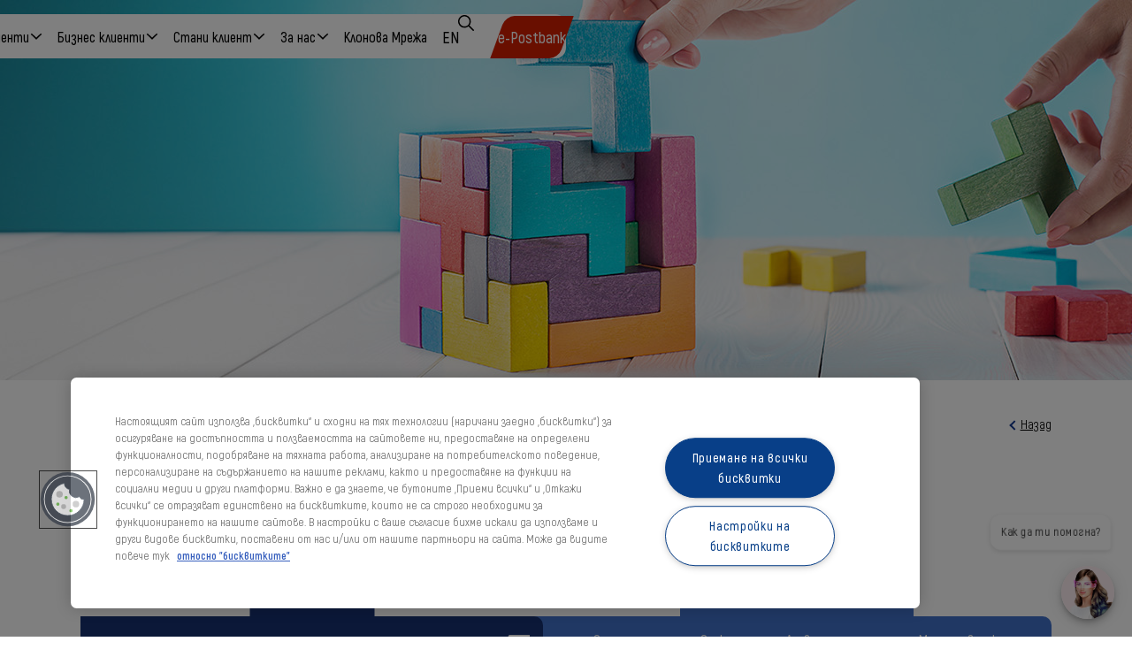

--- FILE ---
content_type: text/html; charset=utf-8
request_url: https://www.postbank.bg/bg-BG/Consumer-Loans/Program-More-Today
body_size: 54178
content:




<!DOCTYPE html>
<html lang="bg">
<head>
    <!-- userway -->
    <script src="https://cdn.userway.org/widget.js" data-account="vgrEOC9K6D"></script>

    <meta charset="utf-8">
    <meta http-equiv="X-UA-Compatible" content="IE=edge">
    <meta name="viewport" content="width=device-width, initial-scale=1, shrink-to-fit=no, viewport-fit=cover">
    <meta name="msapplication-config" content="browserconfig.xml">
    <!-- OneTrust Cookies Consent Notice start for www.postbank.bg -->

    <script type="text/javascript" src="https://cdn.cookielaw.org/consent/c70e1654-cf23-4123-b6df-8a1bb9439509/OtAutoBlock.js"></script>
    <script src="https://cdn.cookielaw.org/scripttemplates/otSDKStub.js" data-document-language="true" data-language="bg" type="text/javascript" charset="UTF-8" data-domain-script="c70e1654-cf23-4123-b6df-8a1bb9439509"></script>
    <script type="text/javascript">
        function OptanonWrapper() { }
    </script>

    <!-- OneTrust Cookies Consent Notice -->
    
    <title>Обединение на задължения от Пощенска банка – кредит от 5,49 %</title>

    <meta name="description" content="Обедини своите кредити, кредитни карти или ипотека в един бюджет – от 250 до 50 000 евро, ГПР 8.02-15.02 %, фиксирана лихва първата година, без такси при кандидатстване." />

    <meta name="keywords" content="обединение на задължения, потребителски кредит обединение, обединяване на кредити, кредит с ниска вноска, ГПР обединение, кредит до 50 000 евро, Пощенска банка кредит, лесно кандидатстване, кредит без такси" />

    <meta name="robots" content="index, follow" />





    <meta property="og:image" content="www.postbank.bg/assets/images/MainLogo.png" />
    <meta name="twitter:image" content="www.postbank.bg/assets/images/MainLogo.png" />


    

<!-- Google Tag Manager -->
<script>
    (function (w, d, s, l, i) {
        w[l] = w[l] || []; w[l].push({ 'gtm.start': new Date().getTime(), event: 'gtm.js' });
        var f = d.getElementsByTagName(s)[0], j = d.createElement(s), dl = l != 'dataLayer' ? '&l=' + l : ''; j.setAttributeNode(d.createAttribute('data-ot-ignore'));
        j.async = true; j.src = 'https://www.googletagmanager.com/gtm.js?id=' + i + dl;
        f.parentNode.insertBefore(j, f);
    })(window, document, 'script', 'dataLayer', 'GTM-MTJWRD6');
</script>
<script defer src="https://cdn.portal-backend.prod.qualibooth.com/script/dc31af59-ec53-4f67-b2d3-bdcdd47eab96/assets/qualibooth.js" type="module" id="qualiboothScript"></script>
 
<!-- End Google Tag Manager -->
    <!-- Favicon -->
    <!--[if IE]><link rel="shortcut icon" href="favicon.ico"><![endif]-->
    <link rel="apple-touch-icon" sizes="57x57" href="/Assets/Postbank/images/favicon/apple-icon-57x57.png">
    <link rel="apple-touch-icon" sizes="60x60" href="/Assets/Postbank/images/favicon/apple-icon-60x60.png">
    <link rel="apple-touch-icon" sizes="72x72" href="/Assets/Postbank/images/favicon/apple-icon-72x72.png">
    <link rel="apple-touch-icon" sizes="76x76" href="/Assets/Postbank/images/favicon/apple-icon-76x76.png">
    <link rel="apple-touch-icon" sizes="114x114" href="/Assets/Postbank/images/favicon/apple-icon-114x114.png">
    <link rel="apple-touch-icon" sizes="120x120" href="/Assets/Postbank/images/favicon/apple-icon-120x120.png">
    <link rel="apple-touch-icon" sizes="144x144" href="/Assets/Postbank/images/favicon/apple-icon-144x144.png">
    <link rel="apple-touch-icon" sizes="152x152" href="/Assets/Postbank/images/favicon/apple-icon-152x152.png">
    <link rel="apple-touch-icon" sizes="180x180" href="/Assets/Postbank/images/favicon/apple-icon-180x180.png">
    <link rel="icon" type="image/png" sizes="192x192" href="/Assets/Postbank/images/favicon/android-icon-192x192.png">
    <link rel="icon" type="image/png" sizes="32x32" href="/Assets/Postbank/images/favicon/favicon-32x32.png">
    <link rel="icon" type="image/png" sizes="96x96" href="/Assets/Postbank/images/favicon/favicon-96x96.png">
    <link rel="icon" type="image/png" sizes="16x16" href="/Assets/Postbank/images/favicon/favicon-16x16.png">

    <!-- CSS -->
    <link rel="stylesheet" href="/Assets/staticHtml/dist/web/css/all-old.css">


    <!-- Facebook Pixel Code -->
<script>
    !function (f, b, e, v, n, t, s) {
        if (f.fbq) return; n = f.fbq = function () {
            n.callMethod ?
            n.callMethod.apply(n, arguments) : n.queue.push(arguments)
        };
        if (!f._fbq) f._fbq = n; n.push = n; n.loaded = !0; n.version = '2.0';
        n.queue = []; t = b.createElement(e); t.async = !0;
        t.src = v; s = b.getElementsByTagName(e)[0];
        s.parentNode.insertBefore(t, s)
    }(window, document, 'script',
        'https://connect.facebook.net/en_US/fbevents.js');
    fbq('init', '2031707360409941');
    fbq('track', 'PageView');
</script>
<noscript>
    <img height="1" width="1" style="display:none"
         src="https://www.facebook.com/tr?id=2031707360409941&ev=PageView&noscript=1" />
</noscript>
<!-- End Facebook Pixel Code -->

    <script type="text/javascript">
        var _root = '/';
        var _public = '/web';
        var xhr_url = '/bg/application/xhr';

        // Picture fix
        function loadJS(u) { var r = document.getElementsByTagName("script")[0], s = document.createElement("script"); s.src = u; r.parentNode.insertBefore(s, r); }

        if (!window.HTMLPictureElement) {
            document.createElement('picture');
            loadJS("Assets/src/js/vendor/respimage/respimage.min.js");
        }

        // Detect touch screen
        touchDetect = function () {
            return 'ontouchstart' in window || navigator.maxTouchPoints;
        };

        if (touchDetect() == true) {
            document.documentElement.classList.remove('no-touch');
            document.documentElement.classList.add('touch');
        }
        else {
            document.documentElement.classList.add('no-touch');
            document.documentElement.classList.remove('touch');
        }
    </script>

    <script>
        // Form validator errors
        var errorsLanguage = {
            errorTitle: 'Грешка!',
            requiredField: 'Задължително поле. Моля, попълнете.',
            lengthBadStart: 'Допустими символи - цифри.',
            badTime: 'Невалиден формат.',
            badEmail: 'Невалиден email адрес.',
            badTelephone: 'Използвани са непозволени символи.',
            badDate: 'Невалидна дата.',
            badInt: 'Невалиден номер.',
            badCustomVal: 'Допустими символи - кирилица.',
            badAlphaNumeric: 'Използвани са непозволени символи.',
            badEGN: 'Грешно ЕГН/ЛНЧ',
            badVPOSREQ: 'Трябва да попълните имейл или телефон',
            cyrillicLang: 'Моля, попълнете на кирилица.',
            latinLang: 'Моля, попълнете на латиница.'

        };
        var locationsLanguage = {
            ATMDeposit: 'Банкомат с депозитна функция',
            ATM: 'ATM',
            Momento: ''
        };

        var productsLanguage = {
            DisabledNextButtonTitle: 'Моля попълнете желаните параметрите и калкулирайте за да продължите'
        };
    </script>

    <!--[if lt IE 10]>
    <script type="text/javascript">
        document.write('<div class="upgrade-browser">\
        <a href="http://windows.microsoft.com/en-us/internet-explorer/download-ie" class="ie" target="_blank">Internet Explorer</a>\
        <a href="http://www.getfirefox.com" class="firefox" target="_blank">Firefox</a>\
        <a href="http://www.google.com/chrome" class="chrome" target="_blank">Chrome</a>\
        <a href="http://www.opera.com/download" class="opera" target="_blank">Opera</a>\
        <a href="https://support.apple.com/downloads/safari" class="safari" target="_blank">Opera</a>\<span>За по-добро качество и функционалност на сайта, моля обновете вашия браузър или изтеглете нов.</span>\
        <div class="upgrade-browser__close" onclick="hideWarning()"></div>\
        </div>');

        function hideWarning(){
            document.getElementById('upgrade-browser').style.display = 'none';
        }
    </script>
    <![endif]-->

    
    

</head>

<body class="">
    <!-- Google Tag Manager (noscript) -->

<noscript><iframe src="https://www.googletagmanager.com/ns.html?id=GTM-MTJWRD6" height="0" width="0" style="display:none;visibility:hidden"></iframe></noscript>

<!-- End Google Tag Manager (noscript) -->
    <svg aria-hidden="true" style="position: absolute; width: 0; height: 0; overflow: hidden;" version="1.1" xmlns="http://www.w3.org/2000/svg" xmlns:xlink="http://www.w3.org/1999/xlink">
        <defs>
            <symbol id="icon-arrow-down" viewBox="0 0 28 32">
                <path d="M8.963 1.735l13.646 14.266-13.646 14.266-2.569-2.458 11.295-11.807-11.295-11.809 2.569-2.457z"></path>
            </symbol>

            <symbol id="icon-footer-tiktok" viewBox="0 0 32 32">
                <title>footer-tiktok</title>
                <path d="M16.7 0.2c1.7 0 3.5 0 5.2 0 0.1 2 0.8 4.1 2.3 5.5 1.5 1.5 3.6 2.1 5.6 2.4v5.3c-1.9-0.1-3.8-0.5-5.6-1.3-0.8-0.3-1.5-0.8-2.1-1.2 0 3.9 0 7.7 0 11.6-0.1 1.9-0.7 3.7-1.8 5.2-1.7 2.5-4.7 4.2-7.8 4.2-1.9 0.1-3.8-0.4-5.4-1.4-2.7-1.6-4.5-4.5-4.8-7.5 0-0.7 0-1.3 0-2 0.2-2.5 1.5-4.9 3.4-6.6 2.2-1.9 5.3-2.8 8.1-2.3 0 2-0.1 3.9-0.1 5.9-1.3-0.4-2.8-0.3-4 0.5-0.8 0.5-1.5 1.4-1.8 2.3-0.3 0.7-0.2 1.4-0.2 2.1 0.3 2.2 2.4 4 4.6 3.8 1.5 0 2.9-0.9 3.7-2.1 0.3-0.4 0.5-0.9 0.5-1.4 0.1-2.4 0.1-4.7 0.1-7.1 0.1-5.3 0.1-10.6 0.1-15.9z"></path>
            </symbol>

            <symbol id="icon-footer-call-center" viewBox="0 0 32 32">
                <title>footer-call-center</title>
                <path d="M22.479 17.732c-1.61-0.001-3.122-0.419-4.435-1.151l0.046 0.024-3.898 1.105c-0.048 0.014-0.104 0.022-0.161 0.023h-0c-0.154-0-0.295-0.059-0.4-0.156l0 0c-0.111-0.103-0.18-0.25-0.18-0.413 0-0.046 0.005-0.090 0.016-0.133l-0.001 0.004 0.976-4.125c-0.625-1.172-0.992-2.564-0.992-4.041v-0c-0.001-0.050-0.002-0.109-0.002-0.168 0-4.988 4.043-9.031 9.031-9.031s9.031 4.043 9.031 9.031c0 4.988-4.043 9.031-9.031 9.031-0 0-0.001 0-0.001 0h0zM22.479 1.141c-0.018-0-0.040-0-0.061-0-4.282 0-7.759 3.449-7.804 7.72l-0 0.004c0.001 1.354 0.354 2.626 0.972 3.728l-0.020-0.038c0.045 0.078 0.071 0.172 0.071 0.272 0 0.046-0.006 0.091-0.016 0.133l0.001-0.004-0.8 3.388 3.184-0.903c0.048-0.014 0.104-0.022 0.161-0.022 0.109 0 0.212 0.030 0.3 0.081l-0.003-0.002c1.15 0.685 2.535 1.090 4.015 1.091h0c0.052 0.001 0.113 0.002 0.174 0.002 4.267 0 7.726-3.459 7.726-7.726s-3.459-7.726-7.726-7.726c-0.061 0-0.122 0.001-0.183 0.002l0.009-0zM27.231 9.436h-9.502c-0.315 0-0.57-0.255-0.57-0.57s0.255-0.57 0.57-0.57v0h9.502c0.315 0 0.571 0.256 0.571 0.571s-0.256 0.571-0.571 0.571v0zM26.175 6.325h-7.392c-0.315 0-0.57-0.255-0.57-0.57s0.255-0.57 0.57-0.57v0h7.392c0.315 0 0.571 0.256 0.571 0.571s-0.256 0.571-0.571 0.571v0zM18.783 11.408h7.392c0.315 0 0.57 0.255 0.57 0.57s-0.255 0.57-0.57 0.57v0h-7.392c-0.315 0-0.57-0.255-0.57-0.57s0.255-0.57 0.57-0.57v0zM14.724 23.919c0.645 0.352 1.201 0.736 1.714 1.169l-0.015-0.012c0.615 0.479 1.161 0.953 1.68 1.453l-0.006-0.006c0.256 0.288 0.412 0.67 0.412 1.088 0 0.203-0.037 0.398-0.104 0.578l0.004-0.011c-0.17 0.535-0.458 0.991-0.836 1.355l-0.001 0.001c-1.741 1.71-3.174 2.471-4.649 2.471-0 0-0 0-0 0-0.184 0-0.365-0.012-0.542-0.035l0.021 0.002c-1.723-0.213-3.417-1.3-6.041-3.877l-2.363-2.324c-2.625-2.576-3.733-4.238-3.952-5.932-0.21-1.636 0.55-3.205 2.468-5.088 0.377-0.371 0.842-0.655 1.36-0.816l0.024-0.006c0.19-0.053 0.408-0.084 0.634-0.086h0.001c0.007-0 0.014-0 0.022-0 0.405 0 0.774 0.156 1.049 0.412l-0.001-0.001c0.498 0.505 0.973 1.038 1.42 1.594l0.032 0.041c0.429 0.49 0.818 1.036 1.152 1.618l0.026 0.049c0.082 0.191 0.129 0.414 0.129 0.647 0 0.397-0.137 0.762-0.367 1.050l0.003-0.003c-0.359 0.467-0.745 0.88-1.168 1.252l-0.010 0.008-0.497 0.476c-0.122 0.102-0.199 0.255-0.199 0.426 0 0.154 0.063 0.293 0.164 0.394l0 0c0.347 0.468 0.719 0.881 1.126 1.255l0.006 0.006 1.681 1.665c0.392 0.404 0.82 0.767 1.281 1.087l0.028 0.019 0.188 0.093h0.402l0.056-0.023 0.186-0.116 0.215-0.221c0.465-0.515 0.968-0.977 1.511-1.389l0.027-0.020c0.318-0.22 0.707-0.359 1.127-0.378l0.005-0c0.001 0 0.002 0 0.004 0 0.216 0 0.42 0.051 0.602 0.141l-0.008-0.004zM13.873 25.025c-0.39 0.279-0.732 0.57-1.050 0.886l0-0-0.312 0.323c-0.14 0.148-0.278 0.295-0.437 0.443-0.266 0.274-0.616 0.467-1.007 0.537l-0.011 0.002c-0.023 0-0.045 0-0.068 0-0.011 0-0.023 0-0.035 0-0.449 0-0.867-0.136-1.214-0.369l0.008 0.005c-1.679-1.335-3.159-2.79-4.474-4.387l-0.040-0.051c-0.224-0.303-0.359-0.683-0.359-1.095 0-0.055 0.002-0.11 0.007-0.164l-0 0.007c0.074-0.397 0.27-0.74 0.545-0.997l0.001-0.001c0.151-0.156 0.305-0.295 0.46-0.438l0.345-0.324c0.32-0.31 0.614-0.643 0.881-0.998l0.016-0.022 0.087-0.138-0.070-0.148c-0.342-0.552-0.686-1.028-1.061-1.477l0.017 0.021c-0.484-0.596-1.037-1.215-1.378-1.55l-0.103-0.102-0.148 0.019c-0.429 0.113-0.799 0.326-1.096 0.614l0.001-0.001c-1.681 1.648-2.277 2.792-2.114 4.067 0.171 1.319 1.347 3.033 3.594 5.238l2.367 2.31c2.256 2.215 4.001 3.376 5.333 3.541 0.12 0.016 0.259 0.025 0.4 0.026h0.001c1.14 0 2.227-0.612 3.756-2.111 0.23-0.3 0.429-0.644 0.58-1.011l0.011-0.030 0.045-0.164-0.122-0.12c-0.345-0.336-0.959-0.863-1.567-1.338-0.433-0.352-0.915-0.691-1.42-0.996l-0.057-0.032-0.159-0.078z" />
            </symbol>

            <symbol id="icon-footer-facebook" viewBox="0 0 15 32">
                <title>footer-facebook</title>
                <path d="M4.276 32v-16.985h-4.276v-3.345h4.276v-1.511c0-9.786 0-10.145 10.865-10.163v3.35c-2.88 0.042-5.949-0.195-6.313 0.489-0.495 0.943-0.116 3.226-0.102 5.177l0.029 2.655h6.385v3.345h-6.4v16.989h-4.465z" />
            </symbol>

            <symbol id="icon-footer-google" viewBox="0 0 49 32">
                <title>footer-google</title>
                <path d="M44.48 18.281v4.565h-4.442v-4.565h-4.442v-4.563h4.442v-4.565h4.442v4.565h4.461v4.563h-4.461zM15.586 31.976c-8.642-0.237-15.556-7.299-15.556-15.976s6.915-15.739 15.534-15.975l0.022-0c0.046-0.001 0.101-0.001 0.156-0.001 3.997 0 7.623 1.594 10.275 4.181l-0.003-0.003-4.235 4.177c-1.555-1.524-3.687-2.465-6.038-2.465-0.054 0-0.109 0-0.163 0.002l0.008-0c-5.386 0.24-9.661 4.664-9.661 10.088s4.275 9.848 9.64 10.087l0.022 0.001c0.15 0.010 0.326 0.015 0.503 0.015 4.125 0 7.561-2.949 8.316-6.853l0.009-0.053h-8.828v-5.478h14.701c0.151 0.793 0.24 1.708 0.245 2.643v0.004c0 9.128-5.967 15.608-14.946 15.608z" />
            </symbol>

            <symbol id="icon-footer-instagram" viewBox="0 0 32 32">
                <title>footer-instagram</title>
                <path d="M7.432 0.023c-4.1 0.020-7.416 3.349-7.416 7.452 0 0.025 0 0.050 0 0.075l-0-0.004v16.929c-0 0.021-0 0.046-0 0.071 0 4.103 3.316 7.432 7.414 7.452h16.683c4.1-0.020 7.416-3.349 7.416-7.452 0-0.025-0-0.050-0-0.075l0 0.004v-16.929c0-0.021 0-0.046 0-0.071 0-4.103-3.316-7.432-7.414-7.452h-16.683zM25.038 4.725c0.009-0 0.020-0 0.031-0 1.039 0 1.881 0.842 1.881 1.881s-0.842 1.881-1.881 1.881c-1.039 0-1.881-0.842-1.881-1.881v0c-0-0.005-0-0.012-0-0.018 0-1.024 0.827-1.856 1.849-1.863h0.001zM15.773 7.546c0.037-0.001 0.080-0.001 0.124-0.001 4.675 0 8.465 3.79 8.465 8.465s-3.79 8.465-8.465 8.465c-4.675 0-8.464-3.789-8.465-8.464v-0c-0-0.012-0-0.027-0-0.042 0-4.623 3.724-8.376 8.336-8.423l0.004-0zM15.773 9.427c-0.027-0-0.060-0.001-0.092-0.001-3.636 0-6.583 2.947-6.583 6.583s2.947 6.583 6.583 6.583c3.636 0 6.583-2.947 6.583-6.583v-0c0-0.019 0-0.041 0-0.063 0-3.591-2.903-6.504-6.49-6.521h-0.002z" />
            </symbol>

            <symbol id="icon-footer-linkedin" viewBox="0 0 32 32">
                <title>footer-linkedin</title>
                <path d="M26.659 31.991v-12.694c0-6.272-3.714-6.953-5.325-6.953-2.453 0.029-4.523 1.632-5.251 3.845l-0.011 0.040c-0.225 0.654-0.354 1.407-0.354 2.191 0 0.106 0.002 0.212 0.007 0.318l-0.001-0.015v13.274h-4.883v-15.93c0-2.505-0.063-4.7-0.142-6.702h3.935l0.363 3.544s0.269-4.118 9.086-4.118c4.725 0 7.443 3.488 7.443 9.568v13.633h-4.867zM0.19 31.991v-22.628h4.883v22.628h-4.883zM2.576 5.060c-0.049 0.003-0.105 0.005-0.162 0.005-1.334 0-2.416-1.082-2.416-2.416 0-0.041 0.001-0.083 0.003-0.123l-0 0.006c0.079-1.409 1.24-2.521 2.662-2.521 1.433 0 2.601 1.13 2.663 2.547l0 0.006c0 0.012 0 0.027 0 0.041 0 1.365-1.107 2.471-2.471 2.471-0.098 0-0.195-0.006-0.29-0.017l0.012 0.001z" />
            </symbol>

            <symbol id="icon-footer-phone" viewBox="0 0 19 32">
                <title>footer-phone</title>
                <path d="M15.329 32.004h-12.159c-1.756-0.030-3.168-1.461-3.168-3.221 0-0.040 0.001-0.079 0.002-0.119l-0 0.006v-25.338c-0.001-0.033-0.002-0.072-0.002-0.111 0-1.761 1.412-3.191 3.166-3.221l0.003-0h12.159c1.756 0.030 3.168 1.461 3.168 3.222 0 0.040-0.001 0.079-0.002 0.118l0-0.006v25.336c0.001 0.034 0.002 0.073 0.002 0.112 0 1.761-1.412 3.191-3.166 3.222l-0.003 0zM17.23 3.332c0.001-0.025 0.002-0.054 0.002-0.083 0-1.053-0.85-1.908-1.901-1.917h-12.16c-1.052 0.009-1.902 0.864-1.902 1.917 0 0.029 0.001 0.058 0.002 0.087l-0-0.004v1.534h15.959v-1.534zM17.23 6.199h-15.96v19.203h15.959v-19.203zM17.23 26.736h-15.96v1.933c-0.001 0.025-0.002 0.054-0.002 0.083 0 1.053 0.85 1.909 1.901 1.917h12.16c1.052-0.009 1.902-0.864 1.902-1.917 0-0.029-0.001-0.058-0.002-0.087l0 0.004v-1.933zM10.327 29.404h-2.153c-0.355-0.017-0.636-0.309-0.636-0.667s0.281-0.649 0.634-0.667l0.002-0h2.154c0.355 0.017 0.636 0.309 0.636 0.667s-0.281 0.65-0.635 0.667l-0.002 0zM6.4 2.6h2.406c0.355 0.017 0.636 0.309 0.636 0.667s-0.281 0.649-0.634 0.667l-0.002 0h-2.406c-0.352-0.011-0.634-0.299-0.634-0.653 0-0.005 0-0.010 0-0.015v0.001c-0.001-0.016-0.002-0.034-0.002-0.052 0-0.34 0.275-0.615 0.615-0.615 0.007 0 0.015 0 0.022 0l-0.001-0zM11.213 2.6h0.887c0.355 0.017 0.636 0.309 0.636 0.667s-0.281 0.649-0.634 0.667l-0.002 0h-0.886c-0.347-0.034-0.618-0.316-0.633-0.666l-0-0.001c-0.001-0.016-0.002-0.034-0.002-0.052 0-0.34 0.275-0.615 0.615-0.615 0.007 0 0.014 0 0.021 0l-0.001-0z" />
            </symbol>

            <symbol id="icon-footer-skype" viewBox="0 0 31 32">
                <title>footer-skype</title>
                <path d="M28.939 25.676h-10.161l0.125 5.010 4.66-0.126c0.845 0.012 1.569 0.521 1.892 1.248l0.005 0.013 0.076 0.175h-14.505c0.161-0.823 0.876-1.436 1.734-1.436 0.016 0 0.032 0 0.048 0.001l-0.002-0h4.785l-0.125-5.012-10.036 0.126c-1.138-0.003-2.059-0.926-2.059-2.065 0-0 0-0.001 0-0.001v0-12.71l1.306-0.126 0.125 13.593 22.884-0.125-0.125-22.933-13.313 0.126-0.125-1.31 12.811-0.126c1.138 0.001 2.061 0.924 2.061 2.063v21.548c0 0 0 0 0 0 0 1.139-0.922 2.063-2.061 2.065h-0zM18.189 7.626c0.002 0 0.004 0 0.006 0 1.218 0 2.206 0.988 2.206 2.206s-0.988 2.206-2.206 2.206c-1.218 0-2.206-0.988-2.206-2.206v0c0.002-1.215 0.985-2.2 2.199-2.204h0zM19.716 14.29c0.004 0 0.008-0 0.013-0 1.755 0 3.225 1.217 3.612 2.854l0.005 0.025-10.315-0.003c0.394-1.66 1.864-2.876 3.617-2.876 0.005 0 0.009 0 0.014 0h3.054zM11.466 6.819h-8.061c-0.397-0.001-0.718-0.323-0.718-0.719v-5.384c0.001-0.396 0.322-0.716 0.718-0.717h8.063c0.396 0.001 0.716 0.321 0.716 0.717 0 0 0 0 0 0.001v-0 5.383c0 0.001 0 0.002 0 0.003 0 0.396-0.32 0.717-0.716 0.718h-0zM10.75 1.308l-6.63 0.123v4.078l6.756-0.126zM0 5.931v-5.040l2.425 2.431-2.211 2.394z" />
            </symbol>

            <symbol id="icon-footer-social" viewBox="0 0 36 32">
                <title>footer-social</title>
                <path d="M32.332 21.438c-1.642-0.012-2.986-1.266-3.143-2.868l-0.001-0.013-5.979-0.833c-0.335 1.214-1.030 2.235-1.961 2.969l-0.012 0.009 3.021 5.068c0.281-0.096 0.604-0.154 0.941-0.159l0.002-0c0.007-0 0.015-0 0.024-0 1.768 0 3.202 1.433 3.202 3.202s-1.433 3.202-3.202 3.202c-1.768 0-3.202-1.433-3.202-3.202 0-0.895 0.367-1.704 0.959-2.285l0-0-3.021-5.061c-0.647 0.286-1.401 0.453-2.195 0.453-0.002 0-0.004 0-0.006 0h0c-2.030-0.005-3.808-1.080-4.8-2.691l-0.014-0.024-6.654 3.011c0.035 0.177 0.056 0.381 0.058 0.589v0.001c-0.013 1.744-1.43 3.153-3.176 3.153-1.754 0-3.176-1.422-3.176-3.176 0-1.753 1.42-3.174 3.172-3.176h0c1.019 0.003 1.924 0.49 2.498 1.242l0.006 0.008 6.666-3.014c-0.155-0.494-0.245-1.062-0.245-1.652 0-1.776 0.812-3.362 2.086-4.407l0.010-0.008-2.823-4.732c-0.281 0.097-0.604 0.156-0.941 0.161l-0.002 0c-0.007 0-0.016 0-0.025 0-1.766 0-3.197-1.431-3.197-3.197s1.431-3.197 3.197-3.197c1.766 0 3.197 1.431 3.197 3.197 0 0.892-0.365 1.698-0.954 2.278l-0 0 2.812 4.715c0.68-0.304 1.474-0.482 2.31-0.482 0.711 0 1.392 0.128 2.021 0.363l-0.040-0.013 2.806-5.298c-0.635-0.579-1.032-1.409-1.032-2.333 0-1.741 1.412-3.153 3.153-3.153s3.153 1.412 3.153 3.153c0 1.741-1.412 3.153-3.153 3.153-0.007 0-0.014-0-0.021-0h0.001c-0.286-0.004-0.56-0.047-0.819-0.122l0.022 0.005-2.806 5.298c1.442 1.048 2.369 2.73 2.369 4.628 0 0.005 0 0.010-0 0.015v-0.001c0 0.002 0 0.004 0 0.006 0 0.011-0.002 0.020-0.006 0.030l0-0 5.973 0.831c0.481-1.181 1.62-1.998 2.95-1.998 1.754 0 3.177 1.422 3.177 3.177s-1.422 3.177-3.177 3.177c-0.002 0-0.003 0-0.005 0h0zM25.201 30.514c0.003 0 0.008 0 0.012 0 0.942 0 1.706-0.764 1.706-1.706s-0.764-1.706-1.706-1.706c-0.942 0-1.706 0.764-1.706 1.706v0c0 0.001 0 0.002 0 0.002 0 0.937 0.757 1.698 1.694 1.703h0zM3.173 21.099c-0.003-0-0.008-0-0.012-0-0.942 0-1.706 0.764-1.706 1.706s0.764 1.706 1.706 1.706c0.942 0 1.705-0.763 1.706-1.705v-0c0-0.002 0-0.005 0-0.008 0-0.937-0.758-1.696-1.694-1.699h-0zM10.426 2.301c-0.003-0-0.008-0-0.012-0-0.942 0-1.706 0.764-1.706 1.706s0.764 1.706 1.706 1.706c0.942 0 1.706-0.764 1.706-1.706v0c0-0.001 0-0.002 0-0.003 0-0.937-0.757-1.698-1.694-1.703h-0.001zM24.654 4.895c0.003 0 0.008 0 0.012 0 0.942 0 1.706-0.764 1.706-1.706s-0.764-1.706-1.706-1.706c-0.942 0-1.706 0.764-1.706 1.706v0c0 0.001 0 0.002 0 0.002 0 0.937 0.757 1.698 1.694 1.703h0zM19.723 12.489v0c-0.568-0.309-1.244-0.491-1.962-0.492h-0c-0.003 0-0.007 0-0.010 0-0.807 0-1.56 0.232-2.196 0.633l0.017-0.010c-1.206 0.75-1.997 2.068-1.997 3.571 0 0.007 0 0.014 0 0.021v-0.001c-0 0.005-0 0.010-0 0.016 0 0.615 0.137 1.198 0.383 1.72l-0.010-0.025c0.658 1.484 2.116 2.5 3.813 2.503h0c0.007 0 0.015 0 0.023 0 0.768 0 1.486-0.217 2.096-0.592l-0.017 0.010c1.089-0.647 1.851-1.746 2.029-3.033l0.002-0.022v-0.003c0.026-0.168 0.041-0.362 0.041-0.56 0-0.006 0-0.011-0-0.017v0.001c0-0.005 0-0.011 0-0.017 0-1.593-0.885-2.98-2.19-3.695l-0.022-0.011zM32.332 16.535c-0.003-0-0.008-0-0.012-0-0.942 0-1.706 0.764-1.706 1.706s0.764 1.706 1.706 1.706c0.942 0 1.706-0.764 1.706-1.706v0c0-0.001 0-0.003 0-0.004 0-0.937-0.757-1.698-1.694-1.703h-0.001z" />
            </symbol>

            <symbol id="icon-footer-youtube" viewBox="0 0 43 32">
                <title>footer-youtube</title>
                <path d="M32.036 0.007h-20.707c-11.33 0-11.33 3.431-11.33 11.865v8.242c0 8.024 1.589 11.865 11.33 11.865h20.707c8.787 0 11.33-2.248 11.33-11.865v-8.242c0-8.88-0.431-11.865-11.33-11.865zM17.256 22.257v-12.942l11.693 6.45z" />
            </symbol>

            <symbol id="icon-shape" viewBox="0 0 62 32">
                <title>shape</title>
                <path d="M30.933 31.936c-0.032-18.039-13.517-31.782-30.933-31.936h61.867c-17.419 0.154-30.903 13.897-30.933 31.936zM30.933 31.998c0-0.021 0-0.041 0-0.062 0 0.021 0 0.041 0 0.062v0z" />
            </symbol>

            <symbol id="icon-slider-arrow" viewBox="0 0 64 32">
                <title>slider-arrow</title>
                <path d="M63.971 16.905h-60.261l13.843 13.828-1.283 1.285-14.742-14.733-0.266 0.253-1.281-1.285 0.266-0.253-0.266-0.271 0.643-0.633 0.639-0.633 0.264 0.253 14.744-14.751 1.283 1.285-13.841 13.846h60.259v1.81z" />
            </symbol>

            <symbol id="icon-sticky-search" viewBox="0 0 30 32">
                <title>sticky-search</title>
                <path d="M12.579 0c-7.060 0.33-12.66 6.134-12.66 13.246s5.599 12.916 12.63 13.245l0.030 0.001c2.699-0.014 5.186-0.912 7.188-2.418l-0.031 0.022 6.802 7.151c0.391 0.427 0.95 0.695 1.573 0.695s1.182-0.267 1.571-0.693l0.001-0.002c0.402-0.431 0.649-1.011 0.649-1.649s-0.247-1.218-0.65-1.651l0.001 0.001-6.802-7.165c1.42-2.116 2.267-4.72 2.267-7.522 0-0.010 0-0.021-0-0.031v0.002c0.002-0.084 0.003-0.183 0.003-0.282 0-7.020-5.584-12.736-12.553-12.948l-0.020-0zM12.579 4.666c0.133-0.007 0.288-0.011 0.444-0.011 4.741 0 8.584 3.843 8.584 8.584s-3.843 8.584-8.584 8.584c-4.74 0-8.583-3.843-8.584-8.583v-0c-0.002-0.074-0.004-0.162-0.004-0.25 0-4.534 3.624-8.222 8.134-8.324l0.010-0z" />
            </symbol>

            <symbol id="icon-sticky-pin" viewBox="0 0 23 32">
                <title>sticky-pin</title>
                <path d="M11.556 32c-2.123-1.792-11.545-10.428-11.545-19.84-0.003-0.093-0.004-0.202-0.004-0.312 0-6.211 4.772-11.308 10.849-11.825l0.044-0.003h0.695c3.075 0.003 5.859 1.248 7.878 3.259l-0-0c2.236 2.227 3.623 5.306 3.63 8.71v0.001c0.153 9.42-9.422 18.178-11.547 20.011zM11.556 7.618c-2.084 0.028-3.762 1.724-3.762 3.811 0 2.105 1.707 3.812 3.812 3.812s3.811-1.706 3.812-3.811v-0c-0.020-2.109-1.735-3.812-3.847-3.812-0.005 0-0.010 0-0.015 0h0.001z" />
            </symbol>

            <symbol id="icon-sticky-phone" viewBox="0 0 32 32">
                <title>sticky-phone</title>
                <path d="M7.232 12.489c0.147-0.8 0.535-1.492 1.085-2.017l0.001-0.001c0.299-0.314 0.606-0.599 0.915-0.887l0.689-0.655c0.634-0.626 1.219-1.299 1.75-2.015l0.033-0.047 0.171-0.279-0.139-0.294c-0.68-1.118-1.363-2.078-2.107-2.986l0.036 0.046c-0.962-1.203-2.061-2.447-2.741-3.134l-0.205-0.207-0.29 0.040c-0.855 0.229-1.589 0.661-2.176 1.241l0-0c-3.337 3.332-4.518 5.647-4.198 8.22 0.339 2.665 2.673 6.129 7.134 10.586l4.706 4.67c4.48 4.482 7.944 6.824 10.59 7.153 0.238 0.032 0.514 0.050 0.794 0.051h0.001c2.259 0 4.424-1.237 7.458-4.267 0.457-0.607 0.85-1.301 1.149-2.043l0.022-0.061 0.090-0.331-0.252-0.237c-0.68-0.68-1.905-1.745-3.113-2.703-0.862-0.712-1.821-1.395-2.827-2.008l-0.11-0.062-0.314-0.158-0.29 0.205c-0.772 0.562-1.453 1.149-2.082 1.786l-0.002 0.002-0.619 0.653c-0.279 0.301-0.553 0.597-0.87 0.892-0.526 0.553-1.219 0.943-1.999 1.086l-0.023 0.003h-0.137c-0.020 0-0.044 0.001-0.067 0.001-0.895 0-1.725-0.275-2.411-0.744l0.015 0.009z" />
            </symbol>

            <symbol id="icon-search" viewBox="0 0 32 32">
                <title>search</title>
                <path d="M12.8 0c-7.069 0-12.8 5.731-12.8 12.8s5.731 12.8 12.8 12.8v0c0.003 0 0.007 0 0.011 0 3.041 0 5.831-1.073 8.011-2.862l-0.022 0.018 8.853 8.843c0.246 0.235 0.58 0.379 0.947 0.379 0.758 0 1.372-0.614 1.372-1.372 0-0.369-0.146-0.704-0.382-0.95l0 0-8.818-8.828c1.762-2.175 2.829-4.976 2.829-8.027 0-7.069-5.731-12.8-12.8-12.8-0.001 0-0.002 0-0.003 0h0zM12.8 2.743c0.004 0 0.008 0 0.012 0 5.554 0 10.057 4.503 10.057 10.057s-4.503 10.057-10.057 10.057c-5.554 0-10.057-4.503-10.057-10.057v0c-0-0.010-0-0.022-0-0.034 0-5.539 4.49-10.028 10.028-10.028 0.006 0 0.011 0 0.017 0h-0.001z" />
            </symbol>

            <symbol id="icon-epost" viewBox="0 0 36 32">
                <title>epost</title>
                <path d="M29.060 24h-9.381v4.8h4.537c1.067 0 1.819 0.265 1.819 1.312-0.008 1.049-0.861 1.897-1.911 1.897-0.005 0-0.010-0-0.015-0h-12.709c-0.004 0-0.009 0-0.014 0-1.050 0-1.903-0.848-1.911-1.896v-0.001c0-1.047 0.761-1.312 1.824-1.312h4.532v-4.8h-9.376c-0.093 0.005-0.201 0.008-0.311 0.008-3.397 0-6.151-2.754-6.151-6.151 0-0.042 0-0.084 0.001-0.126l-0 0.006v-11.12c0.033-3.673 3.019-6.638 6.697-6.638 0.015 0 0.030 0 0.045 0h22.042c0.013-0 0.028-0 0.043-0 3.678 0 6.664 2.965 6.697 6.635l0 0.003v11.127c0.001 0.035 0.001 0.075 0.001 0.116 0 3.395-2.752 6.148-6.148 6.148-0.109 0-0.218-0.003-0.326-0.008l0.015 0.001zM32.29 6.384c-0.15-1.714-1.513-3.067-3.218-3.199l-0.012-0.001h-20.992c-1.6 0-4.844 1.636-4.844 3.2v11.216c0.148 1.715 1.512 3.068 3.218 3.199l0.012 0.001h22.606c1.718-0.132 3.081-1.486 3.229-3.187l0.001-0.013v-11.211z" />
            </symbol>

            <symbol id="icon-calculator" viewBox="0 0 30 32">
                <title>calculator</title>
                <path d="M4.069 32h22.339c0.009 0 0.019 0 0.029 0 2.217 0 4.017-1.786 4.039-3.998l0-0.002v-24.003c-0.022-2.213-1.822-3.999-4.038-3.999-0.011 0-0.022 0-0.032 0h-22.337c-0.012-0-0.026-0-0.040-0-2.214 0-4.012 1.787-4.029 3.997v24.003c0.016 2.214 1.815 4.002 4.030 4.002 0.013 0 0.027-0 0.040-0l-0.002 0zM7.101 26.999c-1.087-0.023-1.96-0.91-1.96-2 0-1.105 0.896-2.001 2.001-2.001 1.102 0 1.996 0.891 2.001 1.992v0c-0.006 1.11-0.907 2.007-2.018 2.007-0.009 0-0.017-0-0.026-0h0.001zM7.101 19.998c-1.087-0.023-1.96-0.91-1.96-2 0-1.105 0.896-2.001 2.001-2.001s2.001 0.896 2.001 2.001c0 0 0 0.001 0 0.001v-0c-0.011 1.106-0.91 1.998-2.017 1.998-0.009 0-0.017-0-0.026-0h0.001zM15.238 26.999c-1.094-0.015-1.975-0.905-1.975-2.001 0-1.105 0.896-2.001 2.001-2.001s2.001 0.896 2.001 2.001v0c-0.005 1.105-0.902 1.999-2.008 1.999-0.006 0-0.013-0-0.019-0h0.001zM15.238 19.998c-1.094-0.015-1.975-0.905-1.975-2.001 0-1.105 0.896-2.001 2.001-2.001s2.001 0.896 2.001 2.001c0 0 0 0.001 0 0.001v-0c-0.005 1.104-0.902 1.998-2.007 1.998-0.007 0-0.014-0-0.021-0h0.001zM23.36 26.999c-1.087-0.023-1.96-0.91-1.96-2 0-1.105 0.896-2.001 2.001-2.001s2.001 0.896 2.001 2v0c-0.010 1.106-0.91 1.999-2.017 1.999-0.009 0-0.017-0-0.026-0h0.001zM23.36 19.998c-1.087-0.023-1.96-0.91-1.96-2 0-1.105 0.896-2.001 2.001-2.001s2.001 0.896 2.001 2.001c0 0 0 0.001 0 0.001v-0c-0.011 1.106-0.91 1.998-2.017 1.998-0.009 0-0.017-0-0.026-0h0.001zM4.069 5.999c0-0.001 0-0.002 0-0.003 0-0.55 0.446-0.997 0.997-0.997 0.003 0 0.006 0 0.010 0h20.327c0 0 0 0 0 0 0.553 0 1.002 0.447 1.006 0.999v5c-0.003 0.553-0.452 1-1.006 1.001h-20.328c-0.002 0-0.005 0-0.008 0-0.551 0-0.998-0.447-0.998-0.998 0-0.001 0-0.002 0-0.003v0-5z" />
            </symbol>

            <symbol id="icon-clear-button" viewBox="0 0 40 32">
                <title>clear-button</title>
                <path d="M8.84 31.984l-8.827-16 8.827-16h31.16v32h-31.16zM37.307 2.701h-26.88l-7.333 13.284 7.333 13.281h26.88v-26.565zM14.2 8.916l1.907-1.919 7.16 7.224 7.187-7.271 1.907 1.92-7.187 7.271 7.187 7.252-1.907 1.92-7.187-7.251-7.173 7.244-1.893-1.92 7.16-7.244z" />
            </symbol>

            <symbol id="icon-target" viewBox="0 0 32 32">
                <title>target</title>
                <path d="M16.113 9.772c-3.445 0-6.237 2.792-6.237 6.237s2.792 6.237 6.237 6.237c3.445 0 6.237-2.792 6.237-6.237v0c0-0.005 0-0.010 0-0.016 0-3.436-2.785-6.222-6.222-6.222-0.006 0-0.011 0-0.016 0h0.001zM16.113 19.474c-1.914 0-3.465-1.551-3.465-3.465s1.551-3.465 3.465-3.465c1.914 0 3.465 1.551 3.465 3.465v0c-0.006 1.911-1.554 3.459-3.465 3.465h-0.001zM30.839 14.623h-2.426c-0.743-5.666-5.226-10.090-10.858-10.736l-0.057-0.005v-2.512c0.001-0.021 0.002-0.045 0.002-0.069 0-0.728-0.59-1.318-1.318-1.318-0.024 0-0.049 0.001-0.073 0.002l0.003-0c-0.757 0.021-1.365 0.629-1.386 1.384l-0 0.002v2.512c-5.645 0.664-10.078 5.097-10.736 10.684l-0.006 0.057h-2.599c-0.765 0-1.386 0.621-1.386 1.386s0.621 1.386 1.386 1.386h2.599c0.659 5.644 5.096 10.075 10.685 10.719l0.056 0.005v2.495c0.028 0.754 0.632 1.358 1.383 1.386l0.003 0c0.018 0.001 0.039 0.001 0.060 0.001 0.733 0 1.327-0.594 1.327-1.327 0-0.021-0-0.042-0.001-0.063l0 0.003v-2.495c5.689-0.638 10.176-5.060 10.908-10.662l0.007-0.062h2.426c0.765 0 1.386-0.621 1.386-1.386s-0.621-1.386-1.386-1.386v0zM16.113 25.416c-5.152-0.064-9.304-4.255-9.304-9.416 0-5.2 4.216-9.416 9.416-9.416s9.416 4.216 9.416 9.416c0 0.003 0 0.006 0 0.008v-0c-0.068 5.21-4.308 9.408-9.528 9.408-0 0-0.001 0-0.001 0h0z" />
            </symbol>

            <symbol id="icon-building" viewBox="0 0 28 32">
                <title>building</title>
                <path d="M9.238 17.764h2.12v3.559h-2.12v-3.559zM5.149 17.764h1.969v3.559h-1.969v-3.559zM9.238 12.434h2.12v3.559h-2.12v-3.559zM5.149 12.434h1.969v3.559h-1.969v-3.559zM9.238 7.103h2.12v3.559h-2.12v-3.559zM5.149 7.103h1.969v3.559h-1.969v-3.559zM3.483 0v3.559h-3.483v28.426h28.168v-20.975h-11.661v-7.451h-3.635v-3.559h-9.389zM26.048 13.145v16.704h-9.541v-16.704h9.541zM5.603 2.135h5.301v1.424h-5.301v-1.424zM9.238 29.849h-2.12v-4.619h2.12v4.619zM14.387 29.849h-3.029v-6.754h-6.209v6.754h-3.029v-24.17h12.267v24.17zM22.414 25.23h2.12v3.559h-2.12v-3.559zM18.173 25.23h2.12v3.559h-2.12v-3.559zM22.414 19.9h2.12v3.559h-2.12v-3.559zM18.173 19.9h2.12v3.559h-2.12v-3.559zM22.414 14.569h2.12v3.559h-2.12v-3.559zM18.173 14.569h2.12v3.559h-2.12v-3.559z" />
            </symbol>

            <symbol id="icon-bulgaria" viewBox="0 0 47 32">
                <title>bulgaria</title>
                <path d="M22.857 31.985h-0.762l-0.305-0.305c-0.415-0.547-0.989-0.953-1.653-1.152l-0.023-0.006c-0.152 0.076-0.152 0.152-0.305 0.229-0.176 0.118-0.393 0.189-0.626 0.189-0.286 0-0.547-0.106-0.747-0.281l0.001 0.001c-0.152-0.091-0.152-0.183-0.305-0.29-0.118-0.074-0.217-0.145-0.313-0.219l0.008 0.006c0-0.030-0.152-0.061-0.152-0.091-0.401-0.069-0.733-0.32-0.911-0.663l-0.003-0.007c-0.055-0.048-0.105-0.097-0.151-0.151l-0.002-0.002c-0.057 0.010-0.123 0.016-0.191 0.016-0.095 0-0.186-0.011-0.274-0.033l0.008 0.002v0.046c-0.231 0.139-0.51 0.222-0.809 0.222-0.146 0-0.287-0.020-0.421-0.057l0.011 0.003c-0.116-0.036-0.217-0.083-0.311-0.14l0.006 0.003c-0.179 0.327-0.52 0.545-0.912 0.545-0.054 0-0.108-0.004-0.16-0.012l0.006 0.001c-0.193 0.124-0.428 0.197-0.681 0.197-0.138 0-0.271-0.022-0.395-0.062l0.009 0.003c-0.055 0.003-0.107 0.014-0.156 0.032l0.004-0.001c-0.278 0.268-0.656 0.434-1.073 0.434-0.051 0-0.102-0.003-0.152-0.007l0.006 0c-0.232 0.18-0.528 0.288-0.848 0.288-0.312 0-0.6-0.102-0.832-0.275l0.004 0.003-0.305 0.030v0.046c-0.252 0.189-0.57 0.303-0.914 0.305h-0c-0.325 0.257-0.74 0.412-1.191 0.412-0.010 0-0.020-0-0.029-0l0.001 0c-0.61 0-1.219 0-1.676-0.046-0.509-0.004-0.956-0.268-1.216-0.665l-0.003-0.006c-0.064-0.156-0.101-0.338-0.101-0.528 0-0.304 0.095-0.586 0.257-0.817l-0.003 0.005c0.036-0.086 0.057-0.185 0.057-0.29s-0.021-0.204-0.059-0.295l0.002 0.005v-0.716c-0.064-0.169-0.101-0.365-0.101-0.569 0-0.326 0.095-0.63 0.258-0.885l-0.004 0.007c-0.001-0.007-0.001-0.015-0.001-0.024 0-0.097 0.064-0.178 0.152-0.204l0.002-0c-0.19-0.197-0.306-0.466-0.306-0.762 0-0.021 0.001-0.043 0.002-0.064l-0 0.003c-0.277-0.409-0.488-0.889-0.604-1.404l-0.005-0.028c-0.088-0.061-0.188-0.112-0.296-0.15l-0.009-0.003c-0.465-0.213-0.866-0.462-1.23-0.755l0.011 0.009c-0.485-0.253-0.859-0.661-1.061-1.158l-0.005-0.015-1.067-1.417v-1.051l0.457-0.274c0.163-0.161 0.37-0.279 0.601-0.334l0.009-0.002c0.057-0 0.109-0.017 0.153-0.046l-0.001 0.001v-0.244c-0.152-0.076-0.152-0.168-0.305-0.244-0.1-0.206-0.159-0.449-0.159-0.705 0-0.052 0.002-0.104 0.007-0.155l-0 0.007c-0.004-0.059-0.007-0.128-0.007-0.198 0-0.339 0.058-0.664 0.165-0.965l-0.006 0.020v-0.32c-0.101-0.209-0.159-0.454-0.159-0.713 0-0.65 0.37-1.214 0.912-1.492l0.009-0.004c0.175-0.126 0.377-0.229 0.594-0.3l0.016-0.005c0.229-0.111 0.497-0.175 0.781-0.175 0.156 0 0.307 0.019 0.451 0.056l-0.013-0.003c0.085-0.627 0.424-1.161 0.907-1.504l0.007-0.005v-0.015c-0.152-0.229-0.457-0.442-0.61-0.701-0.096-0.18-0.197-0.335-0.31-0.479l0.005 0.007c-0.246-0.388-0.616-0.679-1.053-0.819l-0.014-0.004c-0.638-0.357-1.063-1.028-1.067-1.798v-0c-0.068-0.35-0.174-0.662-0.315-0.952l0.010 0.023c-0.246-0.377-0.454-0.811-0.599-1.273l-0.010-0.038c0.002-0.016 0.003-0.033 0.003-0.052 0-0.128-0.061-0.241-0.155-0.313l-0.001-0.001v-0.64l0.152-0.457c-0.004-0.035-0.006-0.075-0.006-0.116 0-0.221 0.059-0.428 0.161-0.606l-0.003 0.006c-0-0.003-0-0.006-0-0.009 0-0.791 0.597-1.443 1.364-1.529l0.007-0.001c0.096-0.12 0.154-0.274 0.154-0.442 0-0.016-0.001-0.032-0.002-0.048l0 0.002c0.159-0.166 0.268-0.38 0.304-0.618l0.001-0.006c0.152-0.137 0.152-0.259 0.305-0.396l0.305-0.533h0.914l0.61 0.411 0.914 0.594c0.18 0.069 0.33 0.141 0.474 0.222l-0.017-0.009c0.663 0.104 1.192 0.581 1.369 1.207l0.003 0.012c0.012 0.075 0.019 0.162 0.019 0.251 0 0.647-0.377 1.205-0.924 1.467l-0.010 0.004v0.030c0.116-0.026 0.217-0.063 0.313-0.11l-0.008 0.004c0.354-0.158 0.766-0.275 1.196-0.333l0.023-0.003c0.185-0.031 0.399-0.049 0.617-0.049 0.728 0 1.409 0.199 1.992 0.547l-0.018-0.010c0.137-0.043 0.294-0.069 0.457-0.069s0.32 0.025 0.468 0.072l-0.011-0.003c0.457 0.137 0.914 0.274 1.371 0.427l0.305 0.122c0.152 0.030 0.152 0.076 0.305 0.107s0.152 0.061 0.305 0.091 0.152 0.091 0.305 0.137c0.173 0.063 0.378 0.116 0.59 0.15l0.020 0.003c0.041 0.004 0.090 0.006 0.138 0.006 0.348 0 0.67-0.111 0.933-0.299l-0.005 0.003c0.352-0.272 0.798-0.435 1.284-0.435 0.43 0 0.829 0.128 1.162 0.349l-0.008-0.005c0.233 0.138 0.514 0.219 0.813 0.219 0.144 0 0.284-0.019 0.417-0.054l-0.011 0.003 0.305-0.030c0.131-0.039 0.281-0.061 0.436-0.061 0.352 0 0.677 0.114 0.94 0.308l-0.004-0.003c0.148-0.039 0.317-0.062 0.492-0.062 0.516 0 0.986 0.197 1.338 0.52l-0.001-0.001c0.087 0.061 0.189 0.109 0.299 0.136l0.006 0.001v-0.076l0.762-0.198c0.457-0.122 0.762-0.229 1.219-0.366v-0.061c0.305-0.305 0.61-0.579 0.914-0.869 0.367-0.508 0.767-0.952 1.211-1.349l0.008-0.007c0.824-0.701 1.875-1.157 3.029-1.248l0.019-0.001 0.457-0.107c0.177-0.078 0.382-0.136 0.597-0.166l0.012-0.001c0.152-0.046 0.305-0.061 0.457-0.091 0.167-0.011 0.323-0.049 0.466-0.11l-0.009 0.004c0.566-0.365 1.235-0.623 1.954-0.728l0.027-0.003 0.305-0.061c0.111-0.017 0.24-0.026 0.371-0.026 0.193 0 0.38 0.021 0.561 0.060l-0.017-0.003c0.128 0.067 0.28 0.106 0.441 0.106 0.059 0 0.118-0.005 0.174-0.016l-0.006 0.001c0.152-0.068 0.33-0.107 0.516-0.107 0.2 0 0.389 0.045 0.558 0.126l-0.008-0.003c0.291 0.204 0.507 0.499 0.607 0.842l0.003 0.011v0.091h0.61c0.22-0.166 0.498-0.266 0.8-0.266 0.15 0 0.294 0.025 0.429 0.070l-0.009-0.003c0.313 0.094 0.574 0.282 0.759 0.529l0.003 0.004c0.196-0.121 0.434-0.192 0.689-0.192 0.135 0 0.265 0.020 0.387 0.057l-0.009-0.002c0.427 0.098 0.766 0.402 0.911 0.799l0.003 0.009c0.164 0.256 0.273 0.562 0.304 0.891l0.001 0.008c0.231 0.059 0.434 0.143 0.622 0.25l-0.012-0.006c0 0.030 0 0.061 0.152 0.076s0.457 0.076 0.762 0.122c0.365 0.101 0.784 0.159 1.217 0.159 0.162 0 0.321-0.008 0.479-0.024l-0.020 0.002 0.457-0.030 0.61 0.442 0.152 0.549v0.564c-0.006 0.069-0.010 0.15-0.010 0.231 0 0.327 0.060 0.64 0.169 0.93l-0.006-0.018v1.097c-0.228 0.625-0.537 1.165-0.923 1.641l0.008-0.011c-0.252 0.283-0.618 0.46-1.025 0.46-0.18 0-0.351-0.035-0.508-0.097l0.009 0.003c-0.152-0.015-0.152-0.046-0.152-0.076-0.090-0.033-0.194-0.055-0.302-0.061l-0.003-0s-0.152 0.015-0.305 0.046-0.305 0.046-0.457 0.061v0.076c0 0.152-0.152 0.29-0.152 0.427-0.039 0.215-0.149 0.399-0.304 0.532l-0.001 0.001c0 0.137-0.152 0.274-0.152 0.411 0 0.091-0.152 0.229-0.152 0.335 0 0.35-0.152 0.716-0.152 1.067v0.122c-0.095 0.089-0.154 0.216-0.154 0.356 0 0.014 0.001 0.028 0.002 0.042l-0-0.002c-0.004 0.093-0.006 0.203-0.006 0.313 0 0.558 0.058 1.102 0.168 1.628l-0.009-0.051v0.594c0.001 0.018 0.001 0.040 0.001 0.061 0 0.315-0.116 0.604-0.308 0.824l0.001-0.002c-0.227 0.208-0.532 0.336-0.866 0.336-0.017 0-0.034-0-0.051-0.001l0.002 0h-0.152c-0.103 0.188-0.261 0.336-0.451 0.424l-0.006 0.003c0 0.015-0.152 0.030-0.152 0.046v0.229c0.391 0.233 0.671 0.618 0.76 1.072l0.002 0.010c0.269 0.191 0.478 0.449 0.605 0.75l0.004 0.011c0.003 0.026 0.005 0.057 0.005 0.088 0 0.17-0.060 0.325-0.159 0.447l0.001-0.001c0.137 0.073 0.244 0.19 0.303 0.331l0.002 0.004c0.305 0.229 0.457 0.457 0.762 0.701 0.232 0.27 0.435 0.575 0.598 0.904l0.011 0.025c0.159 0.204 0.255 0.464 0.255 0.746 0 0.177-0.038 0.345-0.105 0.496l0.003-0.008c-0.153 0.403-0.49 0.705-0.905 0.806l-0.009 0.002c-0.174 0.043-0.374 0.068-0.579 0.068-0.118 0-0.234-0.008-0.348-0.024l0.013 0.002c-0.123 0.13-0.277 0.23-0.449 0.287l-0.008 0.002c-0.078 0.016-0.167 0.026-0.258 0.026-0.182 0-0.355-0.038-0.512-0.105l0.008 0.003c-0.24 0.127-0.439 0.248-0.631 0.379l0.021-0.014c-0.19 0.101-0.415 0.16-0.654 0.16-0.401 0-0.763-0.166-1.022-0.434l-0-0c0-0.015 0-0.046-0.152-0.061-0.084-0.1-0.185-0.181-0.299-0.241l-0.005-0.003-0.152-0.213c-0.152-0.198-0.457-0.396-0.61-0.61-0.155 0.059-0.335 0.094-0.522 0.094-0.031 0-0.061-0.001-0.091-0.003l0.004 0h-0.457c-0.33 0.442-0.806 0.759-1.356 0.881l-0.015 0.003c-0.17 0.049-0.377 0.092-0.588 0.12l-0.022 0.002-0.457 0.076-0.457 0.091v0.030c-0.053 0.748-0.63 1.347-1.364 1.432l-0.007 0.001c-0.152 0.015-0.305 0.015-0.305 0.015-0.027 0.4-0.196 0.756-0.457 1.021l0-0c-0.233 0.172-0.526 0.276-0.843 0.276-0.025 0-0.050-0.001-0.075-0.002l0.003 0c0.101 0.27 0.159 0.582 0.159 0.907 0 0.067-0.002 0.133-0.007 0.199l0.001-0.009c0.041 0.152 0.064 0.326 0.064 0.506 0 0.332-0.080 0.646-0.222 0.923l0.005-0.011v0.213c-0.129 0.361-0.404 0.642-0.753 0.774l-0.009 0.003c-0.305 0.061-0.457 0.122-0.762 0.168 0 0.015-0.152 0.030-0.152 0.046v0c-0.317 0.202-0.704 0.321-1.119 0.321-0.255 0-0.499-0.045-0.725-0.128l0.015 0.005c-0.244 0.184-0.553 0.295-0.887 0.295-0.174 0-0.34-0.030-0.495-0.085l0.010 0.003c0 0.015-0.152 0.015-0.305 0.061s-0.305 0.107-0.457 0.152c-0.152 0.076-0.305 0.152-0.457 0.213-0.305 0.076-0.457 0.137-0.762 0.198zM9.6 30.446v0zM5.79 30.11v0zM18.743 28.51l0.762 0.061c1.318 0.099 2.486 0.668 3.352 1.539l0 0v-0.015c0.226-0.027 0.432-0.081 0.626-0.158l-0.017 0.006 0.457-0.137c0.174-0.115 0.379-0.2 0.599-0.242l0.010-0.002c0.212-0.077 0.457-0.122 0.712-0.122 0.18 0 0.355 0.022 0.522 0.064l-0.015-0.003c0.062-0.033 0.114-0.079 0.151-0.136l0.001-0.001 0.305-0.183 0.762-0.61 0.457 0.731c0.152-0.030 0.152-0.076 0.305-0.107 0.132-0.075 0.285-0.133 0.447-0.166l0.010-0.002c0.11-0.004 0.215-0.026 0.311-0.063l-0.006 0.002c0.050-0.068 0.1-0.127 0.153-0.184l-0.001 0.001c-0.099-0.146-0.158-0.327-0.158-0.521 0-0.037 0.002-0.073 0.006-0.108l-0 0.004c0.006-0.046 0.009-0.099 0.009-0.153 0-0.234-0.060-0.455-0.165-0.647l0.004 0.007c-0.154-0.080-0.266-0.222-0.304-0.392l-0.001-0.004-0.762-0.96 1.067-0.61c0.171-0.138 0.375-0.244 0.598-0.302l0.011-0.003c0.114-0.033 0.245-0.053 0.381-0.053s0.267 0.019 0.391 0.055l-0.010-0.002c0-0.091 0.152-0.198 0.152-0.305 0.238-0.3 0.546-0.535 0.9-0.68l0.015-0.005c0.165-0.059 0.354-0.092 0.552-0.092 0.020 0 0.040 0 0.061 0.001l-0.003-0v-0.457c0.237-0.603 0.814-1.021 1.489-1.021 0.012 0 0.025 0 0.037 0l-0.002-0c0.165-0.006 0.322-0.028 0.473-0.064l-0.016 0.003 0.457-0.091c0.152-0.030 0.305-0.046 0.457-0.091 0.185-0.018 0.346-0.108 0.456-0.243l0.001-0.001c0.168-0.414 0.567-0.701 1.034-0.701 0.012 0 0.023 0 0.035 0.001l-0.002-0h0.762c0.197-0.096 0.429-0.152 0.673-0.152 0.543 0 1.022 0.276 1.304 0.695l0.004 0.006c0.152 0.183 0.305 0.335 0.457 0.503l0.152 0.168c0.152 0.046 0.152 0.107 0.305 0.152 0.176-0.095 0.325-0.191 0.467-0.297l-0.010 0.007c0.215-0.162 0.487-0.26 0.782-0.26 0.101 0 0.199 0.011 0.293 0.033l-0.009-0.002c0.131-0.091 0.283-0.164 0.446-0.211l0.011-0.003c-0.152-0.183-0.305-0.35-0.457-0.518l-0.457-0.503c-0.285-0.252-0.463-0.619-0.463-1.028 0-0.046 0.002-0.091 0.007-0.136l-0 0.006c-0.219-0.187-0.38-0.437-0.455-0.721l-0.002-0.010c-0.095-0.073-0.216-0.117-0.348-0.117-0.039 0-0.077 0.004-0.113 0.011l0.004-0.001-1.067 0.152v-2.408l0.914-0.198c0.007-0.297 0.192-0.549 0.452-0.653l0.005-0.002-0.61-0.914h1.981c-0.101-0.459-0.159-0.985-0.159-1.526 0-0.107 0.002-0.213 0.007-0.318l-0.001 0.015c-0.006-0.044-0.009-0.095-0.009-0.147 0-0.226 0.060-0.438 0.164-0.621l-0.003 0.006v-0.122c0-0.381 0.152-0.777 0.152-1.158 0.14-0.204 0.246-0.444 0.302-0.703l0.002-0.013c0.152-0.152 0.152-0.305 0.305-0.457 0-0.152 0.152-0.305 0.152-0.457 0.053-0.082 0.103-0.152 0.156-0.219l-0.004 0.005c-0.003-0.016-0.004-0.035-0.004-0.054 0-0.123 0.062-0.231 0.155-0.295l0.001-0.001c0.192-0.58 0.729-0.99 1.363-0.99 0.003 0 0.006 0 0.009 0h-0c0.152-0.015 0.152-0.030 0.305-0.046 0.22-0.037 0.482-0.065 0.749-0.076l0.013-0c0.224 0.018 0.431 0.067 0.624 0.142l-0.015-0.005c0.16-0.148 0.27-0.349 0.304-0.574l0.001-0.005v-0.137c-0.1-0.336-0.157-0.723-0.157-1.123 0-0.071 0.002-0.142 0.005-0.213l-0 0.010c-0.515-0.041-0.984-0.111-1.442-0.211l0.070 0.013c-0.305-0.046-0.457-0.076-0.762-0.107-0.288-0.051-0.545-0.158-0.769-0.309l0.007 0.004c-0.044-0.029-0.094-0.055-0.147-0.075l-0.005-0.002c-0.641-0.173-1.122-0.705-1.218-1.362l-0.001-0.009c0-0.061 0-0.122-0.152-0.168-0.082 0.074-0.186 0.123-0.302 0.137l-0.003 0c-0.147 0.076-0.32 0.12-0.504 0.12-0.454 0-0.845-0.272-1.017-0.662l-0.003-0.007c-0.134 0.054-0.289 0.092-0.451 0.106l-0.006 0c-0.091 0.007-0.197 0.011-0.305 0.011s-0.214-0.004-0.319-0.012l0.014 0.001c-0.022 0.001-0.048 0.002-0.075 0.002-0.686 0-1.284-0.378-1.597-0.937l-0.005-0.009c-0.096 0.011-0.207 0.017-0.32 0.017-0.377 0-0.739-0.067-1.073-0.191l0.021 0.007v0.030c-0.152 0.015-0.152 0.046-0.305 0.061-0.514 0.058-0.979 0.226-1.385 0.48l0.014-0.008c-0.304 0.194-0.667 0.324-1.056 0.365l-0.011 0.001c-0.152 0.015-0.305 0.030-0.457 0.061s-0.305 0.091-0.457 0.137l-0.305 0.091c-0.127 0.048-0.275 0.077-0.429 0.077-0.010 0-0.020-0-0.030-0l0.001 0c-0.769 0.046-1.457 0.357-1.983 0.84l0.002-0.002c-0.417 0.331-0.77 0.718-1.055 1.155l-0.011 0.019c-0.305 0.305-0.61 0.625-0.914 0.914-0.209 0.217-0.463 0.388-0.748 0.498l-0.014 0.005c-0.457 0.152-0.914 0.29-1.371 0.427l-0.457 0.122c-0.245 0.129-0.536 0.205-0.845 0.205-0.502 0-0.956-0.2-1.289-0.525l0 0c-0.052-0.071-0.135-0.117-0.229-0.117-0.027 0-0.053 0.004-0.077 0.011l0.002-0c-0.152 0.068-0.33 0.107-0.517 0.107-0.328 0-0.627-0.122-0.856-0.322l0.001 0.001c-0.305 0.015-0.457 0.015-0.61 0.030v0c-0.178 0.032-0.383 0.050-0.592 0.050-0.683 0-1.321-0.194-1.861-0.531l0.015 0.009c-0.034-0.015-0.074-0.024-0.115-0.024-0.072 0-0.139 0.026-0.19 0.070l0-0c-0.54 0.412-1.224 0.66-1.965 0.66-0.059 0-0.118-0.002-0.176-0.005l0.008 0c-0.445-0.026-0.861-0.124-1.244-0.284l0.025 0.009c-0.088-0.051-0.192-0.085-0.303-0.091l-0.002-0c-0.152-0.046-0.152-0.091-0.305-0.137l-0.61-0.198c-0.457-0.137-0.762-0.274-1.219-0.396-0.164 0.077-0.356 0.123-0.559 0.123-0.307 0-0.59-0.103-0.815-0.277l0.003 0.002c-0.302-0.214-0.678-0.342-1.083-0.342-0.156 0-0.308 0.019-0.454 0.055l0.013-0.003c-0.229 0.040-0.434 0.114-0.619 0.218l0.010-0.005c-0.307 0.153-0.669 0.243-1.051 0.243-0.395 0-0.767-0.096-1.095-0.265l0.013 0.006c-0.152-0.030-0.152-0.061-0.305-0.091-0.401-0.156-0.694-0.51-0.761-0.938l-0.001-0.007c-0.051-0.139-0.080-0.3-0.080-0.467 0-0.446 0.209-0.844 0.534-1.1l0.003-0.002c0.048-0.153 0.159-0.274 0.301-0.334l0.003-0.001c-0.152-0.091-0.305-0.183-0.457-0.259-0.152-0.137-0.457-0.29-0.61-0.427v0.015c-0.185 0.548-0.5 1.011-0.911 1.368l-0.004 0.003c-0.175 0.125-0.377 0.228-0.593 0.3l-0.016 0.005c-0.1 0.204-0.159 0.444-0.159 0.697 0 0.050 0.002 0.098 0.007 0.147l-0-0.006-0.152 0.32c0 0.107 0.152 0.198 0.152 0.305 0.038 0.227 0.091 0.427 0.16 0.619l-0.008-0.025c0.385 0.446 0.62 1.031 0.62 1.671 0 0.082-0.004 0.164-0.011 0.244l0.001-0.010c0.062 0.154 0.168 0.279 0.302 0.364l0.003 0.002c0.66 0.343 1.216 0.793 1.669 1.333l0.007 0.008c0.095 0.105 0.154 0.245 0.154 0.399 0 0.015-0.001 0.030-0.002 0.045l0-0.002c0.144 0.171 0.293 0.325 0.453 0.469l0.004 0.004c0 0.030 0.152 0.076 0.152 0.107 0.366 0.195 0.612 0.575 0.612 1.012 0 0.025-0.001 0.049-0.002 0.073l0-0.003c0.011 0.071 0.018 0.152 0.018 0.235 0 0.44-0.182 0.837-0.474 1.121l-0 0c-0.152 0.076-0.152 0.137-0.305 0.213-0.2 0.118-0.357 0.29-0.454 0.496l-0.003 0.007c-0.033 0.527-0.328 0.979-0.755 1.23l-0.007 0.004c-0.243 0.177-0.547 0.283-0.876 0.283-0.178 0-0.348-0.031-0.506-0.088l0.010 0.003c-0.036 0.020-0.079 0.032-0.124 0.032-0.010 0-0.020-0.001-0.030-0.002l0.001 0c-0.059 0.038-0.109 0.083-0.151 0.136l-0.001 0.001c-0.045 0.017-0.097 0.027-0.151 0.030l-0.001 0c0 0.015 0 0.046 0.152 0.061 0.075 0.15 0.119 0.327 0.119 0.514 0 0.286-0.102 0.549-0.272 0.752l0.002-0.002v0.655c0 0.061 0 0.107 0.152 0.168v0.076c0.286 0.237 0.466 0.592 0.466 0.989 0 0.054-0.003 0.108-0.010 0.16l0.001-0.006c-0.143 0.38-0.296 0.701-0.474 1.007l0.017-0.032v0.091c-0.134 0.248-0.345 0.44-0.602 0.546l-0.008 0.003 0.457 0.457c0.077 0.221 0.18 0.413 0.309 0.585l-0.004-0.006c0.022 0.082 0.078 0.147 0.151 0.182l0.002 0.001c0.305 0.213 0.762 0.427 1.067 0.625l0.152 0.015c0.684 0.037 1.225 0.602 1.225 1.292 0 0.044-0.002 0.088-0.007 0.131l0-0.005c0.013 0.303 0.126 0.578 0.306 0.794l-0.002-0.002c0.097 0.168 0.154 0.37 0.154 0.585 0 0.025-0.001 0.049-0.002 0.074l0-0.003c0 0.030 0 0.046 0.152 0.076 0.23 0.16 0.395 0.4 0.456 0.678l0.001 0.007c0.061 0.119 0.097 0.26 0.097 0.409 0 0.243-0.095 0.464-0.249 0.628l0-0-0.152 0.137c0 0.091-0.152 0.168-0.152 0.259 0.037 0.090 0.059 0.195 0.059 0.305s-0.022 0.215-0.061 0.31l0.002-0.005v0.503c0.036 0.16 0.057 0.344 0.057 0.533s-0.021 0.373-0.060 0.55l0.003-0.017h0.762c0.090-0.053 0.151-0.149 0.152-0.259v-0l0.61-0.731 0.61 0.457c0.176-0.097 0.382-0.167 0.6-0.197l0.009-0.001c0.222-0.039 0.477-0.061 0.738-0.061 0.009 0 0.017 0 0.026 0h-0.001c0.229 0.002 0.44 0.076 0.613 0.2l-0.003-0.002v0.015c0-0.015 0-0.015 0.152-0.030 0.191-0.138 0.429-0.22 0.687-0.22 0.081 0 0.159 0.008 0.235 0.023l-0.008-0.001c0.165-0.174 0.369-0.31 0.599-0.393l0.011-0.003c0.152-0.015 0.152-0.030 0.152-0.061l0.457-0.213 0.305 0.152 0.152-0.213 0.152-0.503 2.438-0.427v0.442l0.61-0.411 0.305 0.335 0.61-0.457 0.762 0.99c0.149 0.111 0.257 0.269 0.304 0.452l0.001 0.006c0.23 0.032 0.436 0.112 0.615 0.232l-0.005-0.003zM17.829 30.080v0zM6.857 29.638v0zM28.952 28.861v0zM4.571 28.16v0zM30.324 28.038v0zM29.714 25.661v0.122l0.914-0.091zM5.029 25.082l-0.762 0.213v0.091zM5.943 25.036v0zM32.914 24.381v0zM3.962 23.939c0.044 0.025 0.095 0.046 0.148 0.060l0.004 0.001v-0.93zM35.81 23.192v0zM37.333 23.040v0zM39.314 22.629v0zM4.114 22.187l0.152 0.015zM41.752 20.251v0zM2.59 16.792c0 0.015-0.152 0.030-0.152 0.046 0-0.015 0.152-0.030 0.152-0.046zM5.181 5.73v0zM6.095 4.465v0zM10.667 4.389v0zM34.743 2.255v0zM30.476 1.676v0zM38.4 1.493v0z" />
            </symbol>

            <symbol id="icon-payment" viewBox="0 0 52 32">
                <title>payment</title>
                <path d="M49.298 32h-35.461c-1.255-0.018-2.267-1.033-2.281-2.288v-10.2c-0.479-0.003-0.916-0.181-1.25-0.472l0.002 0.002c-0.288-0.25-3.858-3.356-4.891-4.176-0.379-0.272-0.853-0.434-1.364-0.434-0.116 0-0.229 0.008-0.34 0.024l0.013-0.002-2.889 0.679c-0.047 0.012-0.102 0.018-0.158 0.018-0.379 0-0.687-0.308-0.687-0.687 0-0.323 0.224-0.595 0.524-0.668l0.005-0.001 2.926-0.686c0.181-0.031 0.389-0.049 0.601-0.049 0.838 0 1.611 0.276 2.233 0.741l-0.010-0.007c1.093 0.864 4.8 4.090 4.955 4.227 0.017 0.012 0.032 0.023 0.046 0.036l-0-0c0.083 0.042 0.179 0.069 0.281 0.077l0.003 0v-5.135c-0.43 0.073-0.901 0.147-1.413 0.219-3.36 0.471-6.615-4.537-6.752-4.75-0.078-0.11-0.125-0.247-0.125-0.395 0-0.379 0.307-0.686 0.686-0.686 0.251 0 0.47 0.135 0.59 0.335l0.002 0.003c0.805 1.247 3.342 4.414 5.408 4.132 0.832-0.117 1.531-0.238 2.126-0.351 0.016-0.005 0.037-0.009 0.057-0.011l0.002-0c1.367-0.264 2.085-0.48 2.094-0.483 0.060-0.019 0.13-0.031 0.202-0.031 0.189 0 0.36 0.077 0.484 0.201v0c0.816 0.826 1.688 1.59 2.614 2.288l0.060 0.044c0.983 0.627 2.578 1.065 2.907 1.008 0.48-0.137 2.171-0.587 2.894-0.777-0.193-0.232-0.414-0.431-0.661-0.595l-0.011-0.007c-1.769-1.258-8.101-7.817-8.37-8.094-0.118-0.124-0.19-0.292-0.19-0.476 0-0.194 0.080-0.369 0.208-0.495l0-0c0.123-0.119 0.291-0.192 0.476-0.192 0.194 0 0.368 0.080 0.493 0.209l0 0c0.032 0.031 1.399 1.446 3.031 3.086h7.511c-1.865-1.722-4.974-4.611-5.385-5.092-0.256-0.32-1.202-0.616-1.819-0.722h-17.993c-0.379 0-0.686-0.307-0.686-0.686s0.307-0.686 0.686-0.686v0h18.048c0.001 0 0.002 0 0.003 0 0.036 0 0.071 0.003 0.106 0.009l-0.004-0.001c0.334 0.053 2.034 0.359 2.715 1.21 0.357 0.416 3.904 3.715 6.354 5.968h21.394c1.256 0.018 2.269 1.032 2.286 2.287l0 0.002v20.234c-0.016 1.257-1.029 2.271-2.284 2.289l-0.002 0zM50.213 9.477c-0.013-0.5-0.415-0.902-0.913-0.914l-0.001-0h-21.39c-0.066 0.027-0.143 0.043-0.223 0.046l-0.001 0c-0 0-0 0-0.001 0-0.089 0-0.173-0.017-0.251-0.047l0.005 0.002h-7.694c1.175 1.205 2.403 2.339 3.689 3.406l0.078 0.063c0.937 0.666 1.371 1.298 1.33 1.931-0.034 0.421-0.277 0.779-0.625 0.973l-0.006 0.003c-0.040 0.021-0.087 0.039-0.136 0.054l-0.006 0.001c-0.027 0.007-2.606 0.686-3.232 0.866-0.108 0.024-0.232 0.039-0.359 0.039-0.007 0-0.014-0-0.022-0h0.001c-1.047 0-2.757-0.677-3.602-1.218-0.971-0.705-1.826-1.439-2.619-2.236l-0.001-0.001c-0.283 0.075-0.727 0.183-1.312 0.303v5.782c0.014 0.029 0.025 0.063 0.032 0.099l0 0.002c0.008 0.037 0.012 0.080 0.012 0.124 0 0.083-0.016 0.163-0.046 0.235l0.002-0.004v10.726c0.014 0.499 0.415 0.9 0.913 0.914l0.001 0h35.461c0.5-0.013 0.902-0.415 0.914-0.913l0-0.001v-20.237zM45.321 20.212h-4.201c-0.302-0.018-0.54-0.267-0.54-0.571s0.238-0.554 0.538-0.571l0.002-0h4.201c0.296 0.024 0.527 0.27 0.527 0.57s-0.231 0.546-0.525 0.57l-0.002 0zM31.57 23.783c-0.003 0-0.007 0-0.011 0-2.288 0-4.143-1.855-4.143-4.143s1.855-4.143 4.143-4.143c2.288 0 4.143 1.855 4.143 4.143 0 0 0 0 0 0v-0c-0.002 2.283-1.85 4.134-4.132 4.141h-0.001zM31.57 16.641c-0.003 0-0.006 0-0.009 0-1.656 0-2.998 1.342-2.998 2.998s1.342 2.998 2.998 2.998c1.656 0 2.998-1.342 2.998-2.998v-0c-0-1.653-1.337-2.994-2.989-3h-0.001zM22.066 20.212h-4.206c-0.302-0.018-0.54-0.267-0.54-0.571s0.238-0.554 0.538-0.571l0.002-0h4.206c0.296 0.024 0.527 0.27 0.527 0.57s-0.231 0.546-0.525 0.57l-0.002 0z" />
            </symbol>

            <symbol id="icon-compare" viewBox="0 0 32 32">
                <title>compare</title>
                <path d="M31.566 9.111l-7.102 6.898c-0.239 0.245-0.572 0.397-0.941 0.397-0.006 0-0.012-0-0.018-0h0.001c-0.374-0.002-0.712-0.153-0.958-0.397l0 0c-0.235-0.234-0.381-0.558-0.381-0.916s0.145-0.682 0.381-0.916l0-0 4.81-4.671h-25.986c-0.001 0-0.001 0-0.002 0-0.734 0-1.33-0.594-1.332-1.328v-0c0.004-0.716 0.585-1.295 1.302-1.295 0.011 0 0.022 0 0.034 0l-0.002-0h25.986l-4.81-4.671c-0.235-0.234-0.381-0.558-0.381-0.916s0.145-0.682 0.381-0.916l0-0c0.243-0.234 0.575-0.378 0.939-0.378s0.696 0.144 0.94 0.378l-0-0 7.14 6.899c0.235 0.234 0.381 0.558 0.381 0.916s-0.145 0.682-0.381 0.916l-0 0zM0.075 23.411c0-0.036 0.038-0.073 0.038-0.109 0.010-0.056 0.037-0.105 0.075-0.143l0-0c0-0.036 0.038-0.036 0.038-0.071 0.075-0.073 0.113-0.145 0.188-0.216l7.084-6.899c0.244-0.233 0.575-0.377 0.939-0.377s0.696 0.143 0.94 0.377l-0.001-0.001c0.235 0.234 0.381 0.559 0.381 0.917s-0.146 0.683-0.381 0.917l-0 0-4.791 4.671h25.967c0.739 0.010 1.338 0.594 1.372 1.325l0 0.003c-0.004 0.715-0.585 1.293-1.3 1.293-0.012 0-0.024-0-0.036-0l0.002 0h-25.967l4.791 4.671c0.235 0.234 0.381 0.559 0.381 0.917s-0.146 0.683-0.381 0.917l-0 0c-0.247 0.242-0.585 0.392-0.958 0.395h-0.001c-0.006 0-0.012 0-0.019 0-0.368 0-0.7-0.151-0.939-0.395l-0-0-7.084-6.899c-0.073-0.062-0.135-0.133-0.186-0.212l-0.002-0.004c0-0.036-0.038-0.036-0.038-0.071-0.038-0.036-0.038-0.107-0.075-0.143 0-0.002 0-0.005 0-0.008 0-0.050-0.014-0.098-0.038-0.138l0.001 0.001c0-0.036-0.038-0.071-0.038-0.107-0.025-0.063-0.039-0.135-0.039-0.211 0-0.014 0.001-0.029 0.002-0.043l-0 0.002c0-0.071 0.038-0.188 0.038-0.252 0-0.036 0.038-0.071 0.038-0.107z" />
            </symbol>

            <symbol id="icon-call" viewBox="0 0 32 32">
                <title>call</title>
                <path fill="#d9130b" style="fill: var(--color1, #d9130b)" d="M0.088 6.5c0.736-2.7 5.030-6.5 5.030-6.5l7.361 7.36-4.171 4.415c-0.49 1.59 10.305 12.385 11.9 11.895l4.416-4.17 7.361 7.355s-3.803 4.415-6.38 5.030c-6.87 1.84-27.235-18.64-25.517-25.385zM30.021 26.98l-5.4-5.52-3.68 3.435-0.368 0.12c-1.227 0.37-2.822-0.98-3.803-1.715-3.023-2.416-5.681-5.072-8.020-7.995l-0.077-0.1c-0.736-0.855-2.085-2.575-1.718-3.8l0.122-0.245 3.558-3.8-5.521-5.4c-1.473 1.35-3.313 3.435-3.68 4.785-0.982 3.68 6.75 12.265 9.2 14.715 2.331 2.33 10.919 10.055 14.6 9.075 1.349-0.365 3.437-2.205 4.787-3.555z" />
            </symbol>

            <symbol id="icon-skype" viewBox="0 0 63 32">
                <title>skype</title>
                <path fill="#d9130b" style="fill: var(--color1, #d9130b)" d="M0 32c0-9.114 7.347-12.081 7.347-12.081 1.644 1.66 3.908 2.704 6.416 2.754l0.009 0c2.519-0.040 4.786-1.086 6.423-2.753l0.001-0.001c4.383 2.1 7.357 6.501 7.357 11.597 0 0.17-0.003 0.339-0.010 0.508l0.001-0.024h-27.544zM20.353 20.998c-1.728 1.587-4.041 2.56-6.582 2.56s-4.855-0.973-6.589-2.566l0.007 0.006c-3.661 1.988-6.14 5.743-6.293 10.090l-0.001 0.021h25.753c-0.159-4.366-2.637-8.119-6.232-10.079l-0.063-0.031zM13.327 28.888h0.891v0.891h-0.891v-0.891zM13.327 26.67h0.891v0.891h-0.891v-0.891zM13.327 24.447h0.891v0.891h-0.891v-0.891zM13.772 20.896c-3.765-0.007-6.844-2.938-7.088-6.642l-0.001-0.021h-2.243v-0.446c-0-0.018-0-0.040-0-0.061 0-5.152 4.176-9.328 9.328-9.328s9.328 4.176 9.328 9.328c0 0.022-0 0.043-0 0.065l0-0.003v3.112h-2.944c-1.18 2.381-3.592 3.991-6.38 3.997h-0.001zM13.772 20.001c2.287-0.004 4.285-1.242 5.363-3.083l0.016-0.029h-2.869c-0.227 0.687-0.863 1.174-1.613 1.174-0.936 0-1.696-0.759-1.696-1.696s0.759-1.696 1.696-1.696c0.808 0 1.484 0.566 1.654 1.323l0.002 0.011h3.248c0.263-0.658 0.416-1.419 0.418-2.217v-0.001c0-0.001 0-0.003 0-0.005 0-3.435-2.784-6.219-6.219-6.219s-6.219 2.784-6.219 6.219c0 3.435 2.784 6.219 6.219 6.219 0 0 0.001 0 0.001 0h-0zM15.48 16.384c0-0.452-0.367-0.819-0.819-0.819s-0.819 0.367-0.819 0.819c0 0.452 0.367 0.819 0.819 0.819v0c0.452-0 0.818-0.366 0.818-0.818 0-0 0-0 0-0v0zM22.214 16.011v-2.223c0-0.002 0-0.005 0-0.008 0-4.662-3.78-8.442-8.442-8.442-4.508 0-8.192 3.534-8.43 7.983l-0.001 0.021h1.342c0.24-3.729 3.322-6.662 7.090-6.662 3.923 0 7.104 3.181 7.104 7.104 0 0.001 0 0.002 0 0.004v-0c0 0.003 0 0.007 0 0.011 0 0.791-0.131 1.552-0.372 2.262l0.015-0.049h1.692z" />
                <path fill="#000" style="fill: var(--color2, #000)" d="M60.304 21.161h-21.823c-2.577 0-7.188 2.989-7.188 5.93 0 0.252-0.204 0.456-0.456 0.456s-0.456-0.204-0.456-0.456v0-19.456c0.007-1.85 0.607-3.56 1.619-4.948l-0.017 0.024c0.93-1.237 2.694-2.711 5.814-2.711h22.508c0.002 0 0.004 0 0.006 0 1.362 0 2.468 1.101 2.474 2.462v16.237c-0.007 1.361-1.112 2.462-2.474 2.462-0.002 0-0.004 0-0.006 0h0zM61.872 2.462c-0.004-0.86-0.703-1.556-1.564-1.556-0.001 0-0.003 0-0.004 0h-22.508c-5.144 0-6.504 4.401-6.504 6.729v16.787c1.596-2.362 4.939-4.166 7.188-4.166h21.823c0.001 0 0.003 0 0.004 0 0.861 0 1.56-0.696 1.564-1.556v-16.237zM56.395 11.625h-19.055c-0.004 0-0.009 0-0.014 0-0.25 0-0.453-0.203-0.453-0.453s0.203-0.453 0.453-0.453c0.005 0 0.010 0 0.014 0l-0.001-0h19.055c0.004-0 0.009-0 0.014-0 0.25 0 0.453 0.203 0.453 0.453s-0.203 0.453-0.453 0.453c-0.005 0-0.010-0-0.014-0l0.001 0zM56.395 8.090h-19.055c-0.004 0-0.009 0-0.014 0-0.25 0-0.453-0.203-0.453-0.453s0.203-0.453 0.453-0.453c0.005 0 0.010 0 0.014 0l-0.001-0h19.055c0.009-0.001 0.020-0.001 0.030-0.001 0.25 0 0.453 0.203 0.453 0.453s-0.203 0.453-0.453 0.453c-0.011 0-0.021-0-0.032-0.001l0.001 0zM37.34 13.991h4.792c0.004-0 0.009-0 0.014-0 0.25 0 0.453 0.203 0.453 0.453s-0.203 0.453-0.453 0.453c-0.005 0-0.010-0-0.014-0l0.001 0h-4.792c-0.004 0-0.009 0-0.014 0-0.25 0-0.453-0.203-0.453-0.453s0.203-0.453 0.453-0.453c0.005 0 0.010 0 0.014 0l-0.001-0z" />
            </symbol>

            <symbol id="icon-check" viewBox="0 0 19 15">
                <title>check</title>
                <path d="M8.363 13.959c-0 0-0 0-0 0-0.182 0-0.349-0.067-0.478-0.177l0.001 0.001-5.611-4.776c-0.163-0.141-0.265-0.347-0.265-0.578 0-0.185 0.066-0.354 0.175-0.486l-0.001 0.001c0.136-0.165 0.34-0.27 0.569-0.27 0.183 0 0.35 0.067 0.478 0.177l-0.001-0.001 5.047 4.3 8.267-9.824c0.136-0.162 0.338-0.264 0.564-0.264 0.185 0 0.354 0.069 0.484 0.182l-0.001-0.001c0.158 0.14 0.257 0.344 0.257 0.571 0 0.185-0.066 0.355-0.175 0.487l0.001-0.001-8.746 10.395c-0.136 0.162-0.339 0.264-0.565 0.264h-0z"></path>
            </symbol>

            <symbol id="icon-tab-list" viewBox="0 0 44 32">
                <title>tab-list</title>
                <path d="M43.422 5.569h-28.332c-0.517 0-0.936-0.419-0.936-0.936s0.419-0.936 0.936-0.936h28.332c0.517 0 0.936 0.419 0.936 0.936s-0.419 0.936-0.936 0.936v0zM4.581 32.012c-0.013 0-0.029 0-0.044 0-2.555 0-4.627-2.072-4.627-4.627s2.072-4.627 4.627-4.627c2.555 0 4.627 2.072 4.627 4.627 0 0.002 0 0.004 0 0.006v-0c0 0.004 0 0.010 0 0.015 0 2.536-2.049 4.593-4.581 4.606h-0.001zM4.581 24.631c-0.007-0-0.015-0-0.023-0-1.521 0-2.754 1.233-2.754 2.754s1.233 2.754 2.754 2.754c1.519 0 2.75-1.229 2.754-2.747v-0c0-0.004 0-0.010 0-0.015 0-1.511-1.221-2.737-2.73-2.745h-0.001zM4.581 20.639c-0.013 0-0.029 0-0.044 0-2.555 0-4.627-2.072-4.627-4.627s2.072-4.627 4.627-4.627c2.553 0 4.623 2.068 4.627 4.62v0c0 0.007 0 0.016 0 0.025 0 2.536-2.049 4.594-4.581 4.608h-0.001zM4.581 13.258c-0.007-0-0.015-0-0.023-0-1.521 0-2.754 1.233-2.754 2.754s1.233 2.754 2.754 2.754c1.521 0 2.754-1.233 2.754-2.754 0-0.002 0-0.004 0-0.006v0c0-0.002 0-0.004 0-0.006 0-1.51-1.221-2.735-2.73-2.742h-0.001zM4.581 9.266c-0.013 0-0.029 0-0.044 0-2.555 0-4.627-2.072-4.627-4.627s2.072-4.627 4.627-4.627c2.553 0 4.623 2.068 4.627 4.62v0c0 0.005 0 0.010 0 0.016 0 2.538-2.047 4.597-4.581 4.617h-0.002zM4.581 1.873c-0.009-0-0.019-0-0.030-0-1.524 0-2.76 1.236-2.76 2.76s1.236 2.76 2.76 2.76c1.524 0 2.76-1.236 2.76-2.76v0c0-0.002 0-0.005 0-0.007 0-1.513-1.22-2.74-2.729-2.753h-0.001zM15.091 15.082h22.468c0.514 0 0.93 0.416 0.93 0.93s-0.416 0.93-0.93 0.93h-22.468c-0.514 0-0.93-0.416-0.93-0.93s0.416-0.93 0.93-0.93v0zM15.091 26.455h16.601c0.517 0 0.936 0.419 0.936 0.936s-0.419 0.936-0.936 0.936h-16.601c-0.517 0-0.936-0.419-0.936-0.936s0.419-0.936 0.936-0.936v0z"></path>
            </symbol>

            <symbol id="icon-tab-info" viewBox="0 0 32 32">
                <title>tab-info</title>
                <path d="M16 32c-8.837 0-16-7.163-16-16s7.163-16 16-16c8.837 0 16 7.163 16 16v0c-0.010 8.833-7.167 15.99-15.999 16h-0.001zM16 1.527c-7.992 0.002-14.47 6.481-14.47 14.473s6.48 14.473 14.473 14.473 14.473-6.48 14.473-14.473v0c-0.010-7.99-6.485-14.465-14.475-14.473h-0.001zM12.19 22.098h3.047v-9.911h-2.438v-1.518h3.963v11.429h3.047v1.518h-7.62v-1.518zM15.238 7.616h1.525v1.527h-1.525v-1.527z"></path>
            </symbol>

            <symbol id="icon-tab-online" viewBox="0 0 37 32">
                <title>tab-oniline</title>
                <path d="M36.32 25.053h-16.667v4.92h6.48c0.556 0 1.007 0.451 1.007 1.007s-0.451 1.007-1.007 1.007h-14.96c-0.556 0-1.007-0.451-1.007-1.007s0.451-1.007 1.007-1.007h6.48v-4.92h-16.667c-0.553-0.005-0.999-0.453-1-1.007v-23.037c0.001-0.553 0.447-1.002 1-1.005h35.334c0 0 0.001 0 0.001 0 0.552 0 0.999 0.447 0.999 0.999 0 0.002 0 0.005-0 0.007v-0 23.032c0 0.004 0 0.009 0 0.013 0 0.552-0.447 0.999-0.999 0.999-0.001 0-0.001 0-0.002 0h0zM35.32 2.016h-33.333v21.024h33.333v-21.024zM21.24 13.931h3.253c0.556 0 1.007 0.451 1.007 1.007s-0.451 1.007-1.007 1.007h-3.253c-0.556 0-1.007-0.451-1.007-1.007s0.451-1.007 1.007-1.007v0zM26.933 8.279c0.553 0.004 1 0.453 1 1.007 0 0 0 0 0 0v0 3.191c0 0.552-0.448 1-1 1s-1-0.448-1-1v0-3.191c-0-0.002-0-0.005-0-0.008 0-0.552 0.447-0.999 0.999-0.999 0 0 0.001 0 0.001 0h-0zM26.933 16.391c0.553 0.004 1 0.453 1 1.007 0 0 0 0 0 0v0 3.295c0 0.552-0.448 1-1 1s-1-0.448-1-1v0-3.295c-0-0.002-0-0.005-0-0.008 0-0.552 0.447-0.999 0.999-0.999 0 0 0.001 0 0.001 0h-0zM29.373 13.931h3.307c0.556 0 1.007 0.451 1.007 1.007s-0.451 1.007-1.007 1.007h-3.307c-0.556 0-1.007-0.451-1.007-1.007s0.451-1.007 1.007-1.007v0z"></path>
            </symbol>

            <symbol id="icon-tab-contact" viewBox="0 0 31 32">
                <title>tab-contact</title>
                <path d="M29.64 31.985c0 0 0 0 0 0-0.544 0-0.985-0.441-0.985-0.985 0-0.001 0-0.002 0-0.003v0c-0.177-4.151-2.666-7.68-6.206-9.348l-0.066-0.028-5.699 3.65c-0.027 0.088-0.059 0.163-0.097 0.234l0.004-0.007c-0.074 0.104-0.167 0.189-0.275 0.251l-0.004 0.002v5.246c0 0.548-0.444 0.992-0.992 0.992s-0.992-0.444-0.992-0.992v0-5.771l-5.832-3.728c-3.726 1.661-6.315 5.256-6.497 9.475l-0.001 0.023c0 0.552-0.447 0.999-0.999 0.999s-0.999-0.447-0.999-0.999v0c0-7.198 6.871-13.049 15.326-13.049s15.313 5.859 15.313 13.049c0 0 0 0.001 0 0.001 0 0.546-0.442 0.988-0.988 0.988-0.004 0-0.008-0-0.011-0h0.001zM15.326 19.92c-0.002 0-0.005 0-0.008 0-1.622 0-3.186 0.249-4.656 0.71l0.11-0.030 4.767 3.049 4.634-2.96c-1.447-0.488-3.113-0.77-4.845-0.77-0.001 0-0.002 0-0.002 0h0zM15.326 16.724c-4.602-0.022-8.325-3.758-8.325-8.363 0-4.619 3.744-8.364 8.364-8.364s8.363 3.744 8.364 8.363v0c-0.011 4.624-3.763 8.369-8.389 8.369-0.005 0-0.009 0-0.014 0h0.001zM15.326 1.976c-3.518 0.015-6.365 2.871-6.365 6.391 0 3.53 2.862 6.391 6.391 6.391s6.391-2.862 6.391-6.391c0-0.002 0-0.005 0-0.007v0c-0.022-3.528-2.887-6.38-6.418-6.38-0 0-0 0-0 0v0z"></path>
            </symbol>

            <symbol id="icon-tab-location" viewBox="0 0 25 32">
                <title>tab-location</title>
                <path d="M24.512 17.673c0 7.003-7.413 13.842-7.723 14.129-0.146 0.132-0.341 0.213-0.555 0.213s-0.409-0.081-0.555-0.214l0.001 0.001c-1.426-1.356-2.718-2.824-3.872-4.399l-0.064-0.092c-0.132 0.102-0.298 0.164-0.479 0.169l-0.001 0h-10.453c-0.003 0-0.006 0-0.009 0-0.44 0-0.797-0.354-0.802-0.793v-25.896c0.005-0.439 0.362-0.794 0.802-0.794 0.003 0 0.006 0 0.009 0h15.776c0.003-0 0.006-0 0.009-0 0.44 0 0.797 0.354 0.802 0.793v8.863c4.007 0.538 7.071 3.914 7.115 8.015l0 0.005zM1.621 1.584v24.308h9.163c-1.62-2.303-2.652-5.126-2.825-8.178l-0.002-0.042c0.049-4.353 3.49-7.887 7.801-8.086l0.018-0.001v-8h-14.155zM16.235 11.15c-0.017-0-0.038-0-0.058-0-3.618 0-6.555 2.911-6.598 6.519l-0 0.004c0 5.274 4.971 10.731 6.656 12.431 1.685-1.701 6.656-7.165 6.656-12.431-0.043-3.612-2.98-6.523-6.598-6.523-0.020 0-0.041 0-0.061 0l0.003-0zM16.235 20.594c-1.916-0.036-3.456-1.598-3.456-3.519 0-1.944 1.576-3.52 3.52-3.52s3.52 1.576 3.52 3.519v0c-0.017 1.948-1.6 3.52-3.55 3.52-0.012 0-0.024-0-0.036-0h0.002zM16.235 15.154c-1.046 0.025-1.884 0.879-1.884 1.928 0 1.065 0.863 1.929 1.929 1.929s1.928-0.863 1.929-1.928v-0c-0.011-1.070-0.881-1.933-1.953-1.933-0.007 0-0.014 0-0.021 0h0.001z"></path>
            </symbol>

            <symbol id="icon-tab-taxes" viewBox="0 0 27 32">
                <title>tab-taxes</title>
                <path d="M25.909 31.989h-25.067c-0.437-0.004-0.789-0.359-0.789-0.797 0-0.001 0-0.002 0-0.003v0-24.341c-0.025-0.066-0.041-0.143-0.043-0.223l-0-0.001c0.003-0.077 0.018-0.15 0.044-0.218l-0.002 0.005v-5.611c-0-0.003-0-0.008-0-0.012 0-0.438 0.352-0.793 0.789-0.799h25.067c0.437 0.005 0.789 0.361 0.789 0.799 0 0.004-0 0.008-0 0.012v-0.001 30.389c0 0.001 0 0.002 0 0.003 0 0.437-0.352 0.793-0.789 0.797h-0zM25.12 30.379v-22.944h-23.488v22.944h23.488zM1.632 1.6v4.224h23.488v-4.224h-23.488zM8.672 11.659c0.017-0 0.038-0 0.059-0 2.018 0 3.653 1.636 3.653 3.653s-1.636 3.653-3.653 3.653c-2.016 0-3.65-1.632-3.653-3.647v-0c-0-0.006-0-0.014-0-0.022 0-1.994 1.604-3.613 3.592-3.637l0.002-0zM8.672 17.365c0.010 0 0.021 0 0.032 0 1.131 0 2.048-0.917 2.048-2.048s-0.917-2.048-2.048-2.048c-1.131 0-2.048 0.917-2.048 2.048v0c0 0.002 0 0.004 0 0.007 0 1.119 0.9 2.027 2.015 2.041h0.001zM18.283 12.939c0.143-0.152 0.346-0.247 0.57-0.247 0.214 0 0.408 0.086 0.55 0.226l-0-0c0.15 0.146 0.243 0.35 0.243 0.576 0 0.215-0.084 0.411-0.222 0.555l0-0-11.701 12.512c-0.146 0.15-0.35 0.244-0.576 0.245h-0c-0.21-0.003-0.4-0.084-0.545-0.214l0.001 0.001c-0.15-0.148-0.243-0.354-0.243-0.582 0-0.217 0.084-0.414 0.222-0.56l-0 0zM18.091 20.139c0.016-0 0.035-0 0.053-0 2.015 0 3.648 1.633 3.648 3.648s-1.633 3.648-3.648 3.648c-2.015 0-3.648-1.633-3.648-3.648v-0c-0-0.006-0-0.014-0-0.021 0-1.992 1.606-3.608 3.593-3.627h0.002zM18.091 25.835c0.010 0 0.021 0 0.032 0 1.131 0 2.048-0.917 2.048-2.048s-0.917-2.048-2.048-2.048c-1.131 0-2.048 0.917-2.048 2.048v0c-0 0.004-0 0.008-0 0.013 0 1.117 0.9 2.024 2.015 2.035h0.001z"></path>
            </symbol>

            <symbol id="icon-tab-call" viewBox="0 0 34 32">
                <title>tab-call</title>
                <path d="M33.543 21.278h-13.494c-0.504-0.019-0.905-0.432-0.905-0.938s0.401-0.92 0.903-0.938l0.002-0h12.434c-0.555-3.204-3.832-5.675-7.837-5.675-4.387 0-7.948 2.966-7.948 6.612 0 0.517-0.419 0.937-0.937 0.937s-0.937-0.419-0.937-0.937v0c0-4.683 4.399-8.488 9.821-8.488s9.821 3.808 9.821 8.488c0 0.004 0 0.008 0 0.012 0 0.511-0.414 0.925-0.924 0.927h-0zM24.646 11.124c-0.006 0-0.014 0-0.021 0-3.067 0-5.554-2.487-5.554-5.554s2.487-5.554 5.554-5.554c3.067 0 5.554 2.487 5.554 5.554v0c0 0.003 0 0.006 0 0.009 0 3.058-2.476 5.538-5.532 5.545h-0.001zM24.646 1.892c-0.002 0-0.004 0-0.006 0-2.032 0-3.678 1.647-3.678 3.678s1.647 3.678 3.678 3.678c2.032 0 3.678-1.647 3.678-3.678v0c-0.002-2.029-1.644-3.673-3.672-3.678h-0.001zM14.134 27.86c1.414 1.411 3.365 2.284 5.521 2.284s4.107-0.873 5.521-2.284l-0 0c0.167-0.158 0.393-0.255 0.642-0.255 0.517 0 0.935 0.419 0.935 0.935 0 0.25-0.098 0.478-0.259 0.646l0-0c-1.753 1.75-4.173 2.833-6.845 2.833s-5.093-1.082-6.845-2.833l0 0-9.982-10.010c-1.744-1.762-2.822-4.187-2.822-6.863s1.078-5.101 2.823-6.864l-0.001 0.001c0.167-0.158 0.393-0.255 0.642-0.255 0.517 0 0.935 0.419 0.935 0.935 0 0.25-0.098 0.478-0.259 0.646l0-0c-1.402 1.424-2.267 3.38-2.267 5.537s0.866 4.113 2.268 5.538l-0.001-0.001z"></path>
            </symbol>

            <symbol id="icon-tab-document" viewBox="0 0 27 32">
                <title>tab-document</title>
                <path d="M25.899 31.989h-25.109c-0.437-0.004-0.789-0.359-0.789-0.797 0-0.001 0-0.002 0-0.003v0-30.389c-0-0.003-0-0.008-0-0.012 0-0.438 0.352-0.793 0.789-0.799h16.331c0.207 0.001 0.394 0.082 0.534 0.214l-0-0 8.779 8.117c0.158 0.149 0.256 0.359 0.256 0.592 0 0.002 0 0.004-0 0.005v-0 22.272c0 0.001 0 0.002 0 0.003 0 0.437-0.352 0.793-0.789 0.797h-0zM25.109 9.269l-8.299-7.669h-15.232v28.779h23.531v-21.109zM6.389 11.627h13.536c0.442 0 0.8 0.358 0.8 0.8s-0.358 0.8-0.8 0.8v0h-13.536c-0.442 0-0.8-0.358-0.8-0.8s0.358-0.8 0.8-0.8v0zM6.389 15.189h13.536c0.442 0 0.8 0.358 0.8 0.8s-0.358 0.8-0.8 0.8v0h-13.536c-0.442 0-0.8-0.358-0.8-0.8s0.358-0.8 0.8-0.8v0zM6.389 18.752h13.536c0.442 0 0.8 0.358 0.8 0.8s-0.358 0.8-0.8 0.8v0h-13.536c-0.442 0-0.8-0.358-0.8-0.8s0.358-0.8 0.8-0.8v0zM6.389 22.315h13.536c0.442 0 0.8 0.358 0.8 0.8s-0.358 0.8-0.8 0.8v0h-13.536c-0.442 0-0.8-0.358-0.8-0.8s0.358-0.8 0.8-0.8v0z"></path>
            </symbol>

            <symbol id="icon-download" viewBox="0 0 21 32">
                <title>download</title>
                <path d="M20.006 31.985h-18.821c-0.016 0.001-0.034 0.001-0.053 0.001-0.628 0-1.136-0.509-1.136-1.136s0.509-1.136 1.136-1.136c0.019 0 0.037 0 0.056 0.001l-0.003-0h18.821c0.016-0.001 0.035-0.001 0.053-0.001 0.628 0 1.136 0.509 1.136 1.136s-0.509 1.136-1.136 1.136c-0.019 0-0.037-0-0.056-0.001l0.003 0zM19.719 18.756l-8.22 7.82c-0.215 0.206-0.507 0.333-0.829 0.333-0.002 0-0.005 0-0.007-0h0c-0.012 0-0.025 0-0.037 0s-0.025 0-0.037 0c-0.050 0-0.1-0.035-0.162-0.044-0.098-0.015-0.187-0.038-0.271-0.070l0.009 0.003c-0.125-0.052-0.232-0.121-0.325-0.205l0.001 0.001c-0.006-0.009-0.014-0.015-0.025-0.017l-0-0c0-0 0-0.001 0-0.001 0-0.008-0.005-0.015-0.012-0.018l-0-0c-0.069-0.053-0.13-0.109-0.186-0.171l-0.001-0.001-8.007-7.628c-0.219-0.199-0.355-0.485-0.355-0.803s0.137-0.604 0.355-0.802l0.001-0.001c0.22-0.206 0.516-0.333 0.842-0.333s0.622 0.127 0.843 0.334l-0.001-0.001 6.112 5.82v-21.827c0.030-0.635 0.552-1.138 1.191-1.138s1.161 0.503 1.191 1.135l0 0.003v21.952l6.249-5.946c0.22-0.206 0.516-0.333 0.842-0.333s0.622 0.127 0.843 0.334l-0.001-0.001c0.214 0.202 0.347 0.487 0.347 0.803s-0.133 0.602-0.346 0.803l-0.001 0z">
                </path>
            </symbol>

            <symbol id="icon-arrow" viewBox="0 0 18 32">
                <title>arrow</title>
                <path d="M0.301 30.016c-0.402 0.402-0.402 1.053 0 1.455s1.053 0.402 1.455 0l15.584-15.584-15.584-15.584c-0.402-0.402-1.053-0.402-1.455 0s-0.402 1.053 0 1.455l14.13 14.13-14.13 14.13z">
                </path>
            </symbol>

            <symbol id="icon-tag-triangle" viewBox="0 0 14 32">
                <title>tag-triangle</title>
                <path d="M14 0v32l-14-15.69z"></path>
            </symbol>

            <symbol id="icon-arrow-right-2" viewBox="0 0 31 32">
                <path d="M18.745 15.265l-14.314 14.965-1.85-1.77 12.62-13.195-12.62-13.195 1.85-1.77 14.314 14.965zM27.705 15.265l-14.314 14.965-1.85-1.77 12.62-13.195-12.62-13.195 1.85-1.77 14.314 14.965z"></path>
            </symbol>

            <symbol id="icon-header-phone" viewBox="0 0 20 32">
                <title>header-phone</title>
                <path d="M16.842 1.226c1.86 0 3.368 1.508 3.368 3.368v23.579c0 1.86-1.508 3.368-3.368 3.368h-13.474c-1.86 0-3.368-1.508-3.368-3.368v-23.579c0-1.86 1.508-3.368 3.368-3.368h13.474zM16.842 3.988h-13.474c-0.293 0-0.537 0.208-0.594 0.484l-0.012 0.122v23.579c0 0.293 0.208 0.537 0.484 0.594l0.122 0.012h13.474c0.293 0 0.537-0.208 0.594-0.484l0.012-0.122v-23.579c0-0.293-0.208-0.537-0.484-0.594l-0.122-0.012zM10.107 22.044c1.228 0 2.223 0.995 2.223 2.223s-0.995 2.223-2.223 2.223c-1.228 0-2.223-0.995-2.223-2.223s0.995-2.223 2.223-2.223z">
                </path>
            </symbol>

            <symbol id="icon-close" viewBox="0 0 32 32">
                <title>close</title>
                <path d="M4.686 0.832l11.312 11.312 11.316-11.312c0.893-0.893 2.34-0.893 3.233 0s0.893 2.34 0 3.232l-11.314 11.312 11.314 11.316c0.893 0.893 0.893 2.34 0 3.233s-2.34 0.893-3.233 0l-11.316-11.314-11.312 11.314c-0.893 0.893-2.34 0.893-3.232 0s-0.893-2.34 0-3.233l11.312-11.316-11.312-11.312c-0.893-0.893-0.893-2.34 0-3.232s2.34-0.893 3.232 0z">
                </path>
            </symbol>
        </defs>
    </svg>
    








<script type="text/javascript">

    function setCookie(closedCookie, messageCookie, message) {
        document.cookie = closedCookie + "=true;";
        document.cookie = messageCookie + "=" + message + ";";
    }

</script>

<div class="site">
 
    
<header class="main-header js-header">
    <div class="main-header__cont">
            <div class="main-header__cont-start">
                
    <a href="/bg-BG"
       class="aspect-ratio"
       style="--aspect-ratio: 174/54;"
       aria-label="Postbank">
        <img src="/-/media/site-logo.svg"
             width="174"
             height="54"
             fetchpriority="high"
             alt="Лого на компанията" />
    </a>



            </div>

        <div class="main-header__cont-mid">
            <nav class="main-nav">
                <ul class="main-nav__list js-main-nav">
                    



        <li class="main-nav__item js-main-nav-item">
            <div class="main-nav__anchor-wrap">
                    <a href="/Digitalno-bankirane"
                       class="main-nav__anchor"
                       >
                        Дигитално банкиране
                    </a>

                <button type="button"
                        class="main-nav__btn js-toggle-submenu"
                        aria-label="Виж подменю"
                        aria-expanded="false"
                        aria-controls="submenu-0">
                    <svg class="icon" aria-hidden="true">
                        <use xlink:href="#icon-arrow-down"></use>
                    </svg>
                </button>
            </div>

            <div class="main-nav__dropdown js-main-nav-dropdown" id="submenu-0">
                <div class="main-nav__dropdown-inner">
                    <div class="main-nav__dropdown-top">
                        <button type="button" class="main-nav__btn-back js-close-submenu">
                            <svg class="icon" aria-hidden="true">
                                <use xlink:href="#icon-arrow-down"></use>
                            </svg>
                            Дигитално банкиране
                        </button>
                    </div>
                    <div class="main-nav__dropdown-cont">
                        <div class="flex-grid main-nav__grid">
                            <ul class="flex">
                                        <li class="flex__item">
                                                <h2 class="main-nav__title">
                                                    <a href="/Digitalno-bankirane/ONE-wallet-by-Postbank"
                                                       class="main-nav__title-anchor"
                                                       >
                                                        ONE wallet by Postbank
                                                    </a>
                                                </h2>
                                        </li>
                                        <li class="flex__item">
                                                <h2 class="main-nav__title">
                                                    <a href="/Digitalno-bankirane/Mobile-banking"
                                                       class="main-nav__title-anchor"
                                                       >
                                                        Мобилно банкиране
                                                    </a>
                                                </h2>
                                        </li>
                                        <li class="flex__item">
                                                <h2 class="main-nav__title">
                                                    <a href="/Digitalno-bankirane/Express-Banking-Digital-Zones"
                                                       class="main-nav__title-anchor"
                                                       >
                                                        Дигитални зони за експресно банкиране
                                                    </a>
                                                </h2>
                                        </li>
                                        <li class="flex__item">
                                                <h2 class="main-nav__title">
                                                    <a href="/Digitalno-bankirane/Internet-banking"
                                                       class="main-nav__title-anchor"
                                                       >
                                                        Интернет банкиране
                                                    </a>
                                                </h2>
                                        </li>
                            </ul>
                        </div>
                    </div>
                </div>
            </div>
        </li>
        <li class="main-nav__item js-main-nav-item">
            <div class="main-nav__anchor-wrap">
                    <a href="/Individualni-klienti"
                       class="main-nav__anchor"
                       >
                        Индивидуални клиенти
                    </a>

                <button type="button"
                        class="main-nav__btn js-toggle-submenu"
                        aria-label="Виж подменю"
                        aria-expanded="false"
                        aria-controls="submenu-1">
                    <svg class="icon" aria-hidden="true">
                        <use xlink:href="#icon-arrow-down"></use>
                    </svg>
                </button>
            </div>

            <div class="main-nav__dropdown js-main-nav-dropdown" id="submenu-1">
                <div class="main-nav__dropdown-inner">
                    <div class="main-nav__dropdown-top">
                        <button type="button" class="main-nav__btn-back js-close-submenu">
                            <svg class="icon" aria-hidden="true">
                                <use xlink:href="#icon-arrow-down"></use>
                            </svg>
                            Индивидуални клиенти
                        </button>
                    </div>
                    <div class="main-nav__dropdown-cont">
                        <div class="flex-grid main-nav__grid">
                            <ul class="flex">
                                        <li class="flex__item">
                                                <h2 class="main-nav__title">
                                                    <a href="/Consumer-Loans"
                                                       class="main-nav__title-anchor"
                                                       >
                                                        Потребителски кредити
                                                    </a>
                                                </h2>
                                                <h2 class="main-nav__title">
                                                    <a href="/Mortgage-Loans"
                                                       class="main-nav__title-anchor"
                                                       >
                                                        Жилищни кредити
                                                    </a>
                                                </h2>
                                                <h2 class="main-nav__title">
                                                    <a href="/Individualni-klienti/Karti"
                                                       class="main-nav__title-anchor"
                                                       >
                                                        Карти
                                                    </a>
                                                </h2>
                                                    <ul class="main-nav__sub">
                                                            <li class="main-nav__sub-item">
                                                                <a href="/Credit-Cards"
                                                                   class="main-nav__sub-anchor"
                                                                   >
                                                                    Кредитни карти
                                                                </a>
                                                            </li>
                                                            <li class="main-nav__sub-item">
                                                                <a href="/Debit-Cards"
                                                                   class="main-nav__sub-anchor"
                                                                   >
                                                                    Дебитни карти
                                                                </a>
                                                            </li>
                                                            <li class="main-nav__sub-item">
                                                                <a href="/Individualni-klienti/Karti/Credit-Cards/Promocii"
                                                                   class="main-nav__sub-anchor"
                                                                   >
                                                                    Кампании и промоции
                                                                </a>
                                                            </li>
                                                    </ul>
                                        </li>
                                        <li class="flex__item">
                                                <h2 class="main-nav__title">
                                                    <a href="/Individualni-klienti/Spestyavania"
                                                       class="main-nav__title-anchor"
                                                       >
                                                        Спестявания
                                                    </a>
                                                </h2>
                                                    <ul class="main-nav__sub">
                                                            <li class="main-nav__sub-item">
                                                                <a href="/Deposits"
                                                                   class="main-nav__sub-anchor"
                                                                   >
                                                                    Депозити
                                                                </a>
                                                            </li>
                                                            <li class="main-nav__sub-item">
                                                                <a href="/Saving-Accounts"
                                                                   class="main-nav__sub-anchor"
                                                                   >
                                                                    Спестовни сметки
                                                                </a>
                                                            </li>
                                                    </ul>
                                                <h2 class="main-nav__title">
                                                    <a href="/Individualni-klienti/Smetki-i-parichni-prevodi"
                                                       class="main-nav__title-anchor"
                                                       >
                                                        Сметки &amp; Преводи
                                                    </a>
                                                </h2>
                                                <h2 class="main-nav__title">
                                                    <a href="/Insurances"
                                                       class="main-nav__title-anchor"
                                                       >
                                                        Застраховки
                                                    </a>
                                                </h2>
                                                <h2 class="main-nav__title">
                                                    <a href="/Youth_segment"
                                                       class="main-nav__title-anchor"
                                                       >
                                                        Младежка програма
                                                    </a>
                                                </h2>
                                        </li>
                                        <li class="flex__item">
                                                <h2 class="main-nav__title">
                                                    <a href="/PostbankPremium"
                                                       class="main-nav__title-anchor"
                                                       >
                                                        Premium banking
                                                    </a>
                                                </h2>
                                                <h2 class="main-nav__title">
                                                    <a href="/Beyond_banking"
                                                       class="main-nav__title-anchor"
                                                       >
                                                        Beyond Banking
                                                    </a>
                                                </h2>
                                                <h2 class="main-nav__title">
                                                    <a href="/Priority_by_Postbank"
                                                       class="main-nav__title-anchor"
                                                       >
                                                        Priority banking
                                                    </a>
                                                </h2>
                                        </li>
                                        <li class="flex__item">
                                                <h2 class="main-nav__title">
                                                    <a href="/Individualni-klienti/Virtual-Branch"
                                                       class="main-nav__title-anchor"
                                                       >
                                                        Виртуален банков клон
                                                    </a>
                                                </h2>
                                                <h2 class="main-nav__title">
                                                    <a href="/Finansovi%20Pazari%20i%20Investitsii"
                                                       class="main-nav__title-anchor"
                                                       >
                                                        Финансови пазари и инвестиции
                                                    </a>
                                                </h2>
                                                <h2 class="main-nav__title">
                                                    <a href="/Individualni-klienti/New-offers"
                                                       class="main-nav__title-anchor"
                                                       >
                                                        Специални предложения
                                                    </a>
                                                </h2>
                                        </li>
                            </ul>
                        </div>
                    </div>
                </div>
            </div>
        </li>
        <li class="main-nav__item js-main-nav-item">
            <div class="main-nav__anchor-wrap">
                    <a href="javascript:;;return false;"
                       class="main-nav__anchor"
                       >
                        Бизнес клиенти
                    </a>

                <button type="button"
                        class="main-nav__btn js-toggle-submenu"
                        aria-label="Виж подменю"
                        aria-expanded="false"
                        aria-controls="submenu-2">
                    <svg class="icon" aria-hidden="true">
                        <use xlink:href="#icon-arrow-down"></use>
                    </svg>
                </button>
            </div>

            <div class="main-nav__dropdown js-main-nav-dropdown" id="submenu-2">
                <div class="main-nav__dropdown-inner">
                    <div class="main-nav__dropdown-top">
                        <button type="button" class="main-nav__btn-back js-close-submenu">
                            <svg class="icon" aria-hidden="true">
                                <use xlink:href="#icon-arrow-down"></use>
                            </svg>
                            Бизнес клиенти
                        </button>
                    </div>
                    <div class="main-nav__dropdown-cont">
                        <div class="flex-grid main-nav__grid">
                            <ul class="flex">
                                        <li class="flex__item">
                                                <h2 class="main-nav__title">
                                                    <a href="/Malak-biznes"
                                                       class="main-nav__title-anchor"
                                                       >
                                                        Малък бизнес
                                                    </a>
                                                </h2>
                                        </li>
                                        <li class="flex__item">
                                                <h2 class="main-nav__title">
                                                    <a href="/Korporativno-bankirane"
                                                       class="main-nav__title-anchor"
                                                       >
                                                        Корпоративно банкиране
                                                    </a>
                                                </h2>
                                        </li>
                            </ul>
                        </div>
                    </div>
                </div>
            </div>
        </li>
        <li class="main-nav__item js-main-nav-item">
            <div class="main-nav__anchor-wrap">
                    <a href="/Onboarding/Digital-products"
                       class="main-nav__anchor"
                       >
                        Стани клиент
                    </a>

                <button type="button"
                        class="main-nav__btn js-toggle-submenu"
                        aria-label="Виж подменю"
                        aria-expanded="false"
                        aria-controls="submenu-3">
                    <svg class="icon" aria-hidden="true">
                        <use xlink:href="#icon-arrow-down"></use>
                    </svg>
                </button>
            </div>

            <div class="main-nav__dropdown js-main-nav-dropdown" id="submenu-3">
                <div class="main-nav__dropdown-inner">
                    <div class="main-nav__dropdown-top">
                        <button type="button" class="main-nav__btn-back js-close-submenu">
                            <svg class="icon" aria-hidden="true">
                                <use xlink:href="#icon-arrow-down"></use>
                            </svg>
                            Стани клиент
                        </button>
                    </div>
                    <div class="main-nav__dropdown-cont">
                        <div class="flex-grid main-nav__grid">
                            <ul class="flex">
                                        <li class="flex__item">
                                                <h2 class="main-nav__title">
                                                    <a href="/Onboarding/Online-consumer-loan"
                                                       class="main-nav__title-anchor"
                                                       >
                                                        Онлайн потребителски кредит
                                                    </a>
                                                </h2>
                                        </li>
                                        <li class="flex__item">
                                                <h2 class="main-nav__title">
                                                    <a href="/Onboarding/Credit-card-online"
                                                       class="main-nav__title-anchor"
                                                       >
                                                        Кредитна карта изцяло онлайн
                                                    </a>
                                                </h2>
                                        </li>
                                        <li class="flex__item">
                                                <h2 class="main-nav__title">
                                                    <a href="/Onboarding/Digital-programme"
                                                       class="main-nav__title-anchor"
                                                       >
                                                        Дигитална програма със сметка и дебитна карта
                                                    </a>
                                                </h2>
                                        </li>
                                        <li class="flex__item">
                                                <h2 class="main-nav__title">
                                                    <a href="/Onboarding/Youth-Digital-programme"
                                                       class="main-nav__title-anchor"
                                                       >
                                                        Младежка програма
                                                    </a>
                                                </h2>
                                        </li>
                            </ul>
                        </div>
                    </div>
                </div>
            </div>
        </li>
        <li class="main-nav__item js-main-nav-item">
            <div class="main-nav__anchor-wrap">
                    <a href="/Za-nas"
                       class="main-nav__anchor"
                       >
                        За нас
                    </a>

                <button type="button"
                        class="main-nav__btn js-toggle-submenu"
                        aria-label="Виж подменю"
                        aria-expanded="false"
                        aria-controls="submenu-4">
                    <svg class="icon" aria-hidden="true">
                        <use xlink:href="#icon-arrow-down"></use>
                    </svg>
                </button>
            </div>

            <div class="main-nav__dropdown js-main-nav-dropdown" id="submenu-4">
                <div class="main-nav__dropdown-inner">
                    <div class="main-nav__dropdown-top">
                        <button type="button" class="main-nav__btn-back js-close-submenu">
                            <svg class="icon" aria-hidden="true">
                                <use xlink:href="#icon-arrow-down"></use>
                            </svg>
                            За нас
                        </button>
                    </div>
                    <div class="main-nav__dropdown-cont">
                        <div class="flex-grid main-nav__grid">
                            <ul class="flex">
                                        <li class="flex__item">
                                                <h2 class="main-nav__title">
                                                    <a href="/Za-nas/Za-Poshtenska-banka"
                                                       class="main-nav__title-anchor"
                                                       >
                                                        За Пощенска банка
                                                    </a>
                                                </h2>
                                                    <ul class="main-nav__sub">
                                                            <li class="main-nav__sub-item">
                                                                <a href="/Za-nas/Za-Poshtenska-banka/Misiyaviziyacennosti"
                                                                   class="main-nav__sub-anchor"
                                                                   >
                                                                    Цел, визия, ценности
                                                                </a>
                                                            </li>
                                                            <li class="main-nav__sub-item">
                                                                <a href="/Za-nas/Za-Poshtenska-banka/Management"
                                                                   class="main-nav__sub-anchor"
                                                                   >
                                                                    Мениджмънт
                                                                </a>
                                                            </li>
                                                            <li class="main-nav__sub-item">
                                                                <a href="/Za-nas/Za-Poshtenska-banka/Akcioneri"
                                                                   class="main-nav__sub-anchor"
                                                                   >
                                                                    Акционери
                                                                </a>
                                                            </li>
                                                    </ul>
                                        </li>
                                        <li class="flex__item">
                                                <h2 class="main-nav__title">
                                                    <a href="https://mediacenter.postbank.bg/"
                                                       class="main-nav__title-anchor"
                                                       >
                                                        Медия център
                                                    </a>
                                                </h2>
                                                <h2 class="main-nav__title">
                                                    <a href="https://careers.postbank.bg/"
                                                       class="main-nav__title-anchor"
                                                       >
                                                        Кариери
                                                    </a>
                                                </h2>
                                        </li>
                                        <li class="flex__item">
                                                <h2 class="main-nav__title">
                                                    <a href="/Contacts"
                                                       class="main-nav__title-anchor"
                                                       >
                                                        Контакти
                                                    </a>
                                                </h2>
                                        </li>
                                        <li class="flex__item">
                                                <h2 class="main-nav__title">
                                                    <a href="/Za-nas/News"
                                                       class="main-nav__title-anchor"
                                                       >
                                                        Новини
                                                    </a>
                                                </h2>
                                        </li>
                            </ul>
                        </div>
                    </div>
                </div>
            </div>
        </li>
        <li class="main-nav__item js-main-nav-item">
            <div class="main-nav__anchor-wrap">
                <a href="/Contacts/Network"
                   class="main-nav__anchor"
                   >
                    Клонова Мрежа
                </a>
            </div>
        </li>

                </ul>
            </nav>
        </div>
        <div class="main-header__cont-end">
            <div class="additional-menu">
                



                <div class="additional-menu__item">
                    <a href="/en" class="additional-menu__anchor" aria-label="Сменете към английска версия на сайт">EN</a>
                </div>
        <div class="additional-menu__item additional-menu__item--search">
            <button type="button" class="additional-menu__btn additional-menu__btn--search js-btn-search" aria-label="Търсете в сайта">
                <svg class="icon icon--on" aria-hidden="true">
                    <use xlink:href="#icon-search"></use>
                </svg>
                <svg class="icon icon--off" aria-hidden="true">
                    <use xlink:href="#icon-close"></use>
                </svg>
            </button>
        </div>
        <div class="additional-menu__item">
            <a href="https://www.e-postbank.bg/public-area/authenticate/login" target="" class="additional-menu__pos">
                <svg class="icon additional-menu__pos-icon" aria-hidden="true">
                    <use xlink:href="#icon-epost"></use>
                </svg>
                <span class="additional-menu__pos-text">
                    е-Postbank
                </span>
            </a>
        </div>

                <div class="additional-menu__item additional-menu__item--mm">
                    <button type="button" class="mm-button js-mm-btn" aria-label="">
                        <span class="mm-button__line"></span>
                        <span class="mm-button__line"></span>
                        <span class="mm-button__line"></span>
                    </button>
                </div>
            </div>
        </div>

        <div class="main-header__cont-search js-search-form" aria-expanded="false">
            


<form action="/bg-BG/Search-Results" class="site-form menu-search__form">
    <div class="flex gutters--8">
        <div class="site-form__item">
            <label for="menu-search" class="site-form__label sr-only">Търси в сайта</label>
                <input type="text" name="query" id="menu-search" class="site-form__input js-autocomplete js-search-input" placeholder="Търси в сайта" autocomplete="on" data-validation="required">
        </div>
        <div class="flex__item  flex__item--w-auto">
                <button type="submit" class="site-form__button link link--opacity">Търси</button>
        </div>
    </div>
</form>
        </div>


        


    </div>
</header>
    <main class="main-content">
        
<div class="inner-header inner-header--background inner-header--background-1">
    <style>
        
        .inner-header--background-1 {
            background-image: url('/-/media/PB_CL-Consolidation-loan-Y-24_1920x430.jpg?h=430&w=1920&hash=BCEF2298CE9AEBD44B3F983AEABDB4FA');
        }

        @media(max-width: 1024px) {
            
            .inner-header--background-1 {
                background-image: url('/-/media/PB_CL-Consolidation-loan-Y-24_1024x430.jpg?h=430&w=1024&hash=FCF7AD66884929FC4023EFE583689EFB');
            }
        }
        @media(max-width: 768px) {
            
            .inner-header--background-1 {
                background-image: url('/-/media/PB_CL-Consolidation-loan-Y-24_768x350.jpg?h=350&w=768&hash=8BB8DE53D983EF10B8C1E52EC68DB5CD');
            }
        }
    </style>
    <div class="inner-header__background"></div>
    <div class="wrapper wrapper--custom">
            <div>
                    <h2 class="inner-heading"></h2>
            </div>
    </div>
</div>




<div class="breadcrumbs-container">
    <div class="wrapper wrapper--custom">
        <div class="flex-grid">
            <div class="flex flex--justify-space-b flex--align-start gutters--7">
                <div class="flex__item flex__item--w-auto flex__item--no-grow">
                    <div class="breadcrumbs">
                            <div class="breadcrumbs__item">
                                <a href="/bg-BG" class="breadcrumbs__link">...</a>
                            </div>
                            <div class="breadcrumbs__item">
                                <a href="/bg-BG/Consumer-Loans" class="breadcrumbs__link">Потребителски кредити</a>
                            </div>
                            <div class="breadcrumbs__item">
                                <a href="/bg-BG/Consumer-Loans/Program-More-Today" class="breadcrumbs__link">Обединение на задължения</a>
                            </div>
                    </div>
                </div>

                    <div class="flex__item flex__item--w-auto text-align--right no-font">
                        <a href="javascript:NavigateToPreviousPage('%2fbg-BG%2fConsumer-Loans');" class="link link--back link--underline">Назад</a>
                    </div>
            </div>
        </div>
    </div>
</div>






<section class="section mb-70">
    <div class="wrapper">
        <div class="checkout">
            <section class="checkout__item" data-role="steps-section" data-step="default">
                <h2 class="section__heading section__heading--medium section__heading--less-mb">
                    Потребителски кредит за обединение на задължения
                </h2>
                

            </section>
            <section class="checkout__item" data-role="step" data-step="1">
                <div class="mb-50">
                    



    <script>
        var StudioXCalc = {};
        StudioXCalc.calcCcurrency = function (value) {
            const converted = [];
            if (window.hasOwnProperty('currencyData')) {
                for (const [key, obj] of Object.entries(window.currencyData)) {
                    converted.push(calc(obj, value))
                }
            }

            function calc(obj, value) {
                let result = 0;
                let calculated = 0;
                if (obj.type === 'multiply') {
                    calculated = Number(value) * Number(obj.conversion);
                } else if (obj.type === 'divide') {
                    calculated = Number(value) / Number(obj.conversion);
                } else {
                    calculated = Number(value);
                }
                result = {
                    value: Number(calculated.toFixed(obj.decimal)),
                    symbol: obj.symbol,
                    type: obj.valueType
                }
                return result;
            }
            return converted;
        }
    </script>
    <!-- For 6 months before euro adoption -->
        <!-- For after the first year of euro adoption -->
        <script>
            window.currencyData = {
                "eur": {
                    "symbol": "€",
                    "conversion": 1,
                    "decimal": 2,
                    "valueType": "eur"
                }
            }
        </script>


<div class="main-filter checkout-filter checkout-filter--custom-2 js-checkout-cmt-item"
     data-validation-allowing="range[250; 50000]"
     data-period="120"
     data-interest=5.49
     data-installments-from=0
     data-installments-to=100000
     data-currency-label-eur="EUR" data-interest-rate-eur="5.49" data-period="0" data-interest-1="5.99" data-amount-from-1="0" data-amount-to-1="100000" data-period-count="1" 
     data-validation-error-msg="Моля, въведете всички данни в калкулатора">
    <div class="filter-controller checkout-filter__item checkout-filter__item--controller">
        <div class="filter-controller checkout-filter__label">
            <span>Досега</span>
            <div class="tooltip-popup tooltip-popup--2 tooltip-popup--sup js-tooltip-popup">
                <button type="button" class="tooltip-popup__button js-tooltip-popup-button">?</button>
                <div class="tooltip-popup__content js-tooltip-popup-content">Моля, въведи текущия си доход и кредитни задължения!</div>
            </div>
        </div>
        <div class="filter-controller__top clear-input-field js-clear-input-field">
            <div class="site-form__item main-filter__item">
                <label for="main-filter-input" class="site-form__label sr-only">Остатъчен размер на всички задълженията</label>
                <!-- If there is no input value, by default it should be 0 -->
                <input type="text"
                       name="main-filter-input"
                       id="main-filter-input"
                       class="site-form__input main-filter__input js-numeric-input js-filter-input js-amount-input"
                       pattern="[0-9]*"
                       inputmode="numeric"
                       autocomplete="off"
                       data-validation="number"
                       data-validation-error-msg="* Сумата в полето 'остатъчен размер на всички задължения' трябва да е със стойност между  250 и  50000 лв."
                       data-validation-error-msg-container="#filter-error"
                       placeholder="Остатъчен размер на всички задължения"
                       maxlength="6" />
            </div>
            <div class="form-input__end">
                евро
            </div>
            <button type="button" class="clear-input-field__button js-clear-input-btn" tabindex="-1" aria-label="">
                <svg class="icon clear-input-field__icon">
                    <use xlink:href="#icon-clear-button"></use>
                </svg>
            </button>
        </div>
        <div class="filter-controller__bottom">
            <div class="flex-grid">
                <div class="flex flex--wrap gutters--5">
                    <div class="flex__item flex__item--w-custom flex__item--w-100-tablet">
                        <div class="site-form__item">
                            <div class="form-input">
                                <label for="second-filter-input" class="site-form__label site-form__label--alt">Чист месечен доход</label>

                                <div class="form-input__middle">
                                    <input type="text"
                                           name="second-filter-input"
                                           id="second-filter-input"
                                           class="site-form__input main-filter__input main-filter__input--alt js-numeric-input js-filter-input js-monthly-income-input"
                                           pattern="[0-9]*" inputmode="numeric" autocomplete="off" data-validation="number"
                                           data-validation-error-msg="Моля, въведете доход"
                                           maxlength="5" />
                                </div>
                                <div class="form-input__end">
                                    евро
                                </div>
                            </div>
                        </div>
                    </div>
                    <div class="flex__item flex__item--w-custom flex__item--w-100-tablet">
                        <div class="site-form__item">
                            <div class="site-form__item">
                                <div class="form-input">
                                    <label for="third-filter-input" class="site-form__label site-form__label--alt">Общо месечни вноски</label>

                                    <div class="form-input__middle">
                                        <input type="text"
                                               name="third-filter-input"
                                               id="third-filter-input"
                                               class="site-form__input main-filter__input main-filter__input--alt js-numeric-input js-filter-input js-monthly-installments-input"
                                               pattern="[0-9]*" inputmode="numeric" autocomplete="off" data-validation="number"
                                               data-validation-error-msg="Моля, въведете вноски"
                                               data-validation-error-msg-container="#filter-error"
                                               maxlength="5" />
                                    </div>
                                    <div class="form-input__end">
                                        евро
                                    </div>
                                </div>
                            </div>
                        </div>
                    </div>
                </div>
            </div>
            <div style="height: 10px; width:100%;"></div>
            <div class="flex-grid">
                <div class="flex flex--wrap gutters--5">
                    <div class="flex__item flex__item--w-custom flex__item--w-100-tablet">
                        <div class="site-form__item">
                            <div class="flex flex--align-center gutters--5">
                                <div class="flex__item flex__item--w-auto flex flex__item--w-100-tablet">
                                    <div class="filter-values">
                                        <div class="filter-value filter-value--start">
                                            <span class="filter-value__title">Разполагаем доход</span>
                                            <div class="filter-value__group ">
                                                <span class="js-disposible-income-output" hidden="">0</span>
                                                <div class="js-disposible-income-cont filter-value__group-prices">
                                                    <div class="filter-value__group-item ">
                                                        <strong class="filter-value__amount js-disposible-income-output">0.00</strong>
                                                        <span class="filter-value__group-title ">€</span>
                                                    </div>
                                                    <div class="filter-value__group-item dark">
                                                        <strong class="filter-value__amount js-disposible-income-output">0.00</strong>
                                                        <span class="filter-value__group-title filter-value__group-title--large">€</span>
                                                    </div>
                                                </div>
                                            </div>
                                        </div>
                                    </div>
                                </div>
                            </div>
                        </div>
                    </div>
                    <div class="flex__item flex__item--w-custom">
                        <div class="site-form__item" style="justify-content: flex-end;">
                            <button type="button" class="button main-filter__button js-recalc-btn" style="max-width: 168px;" aria-label="Изчисли">
                                <span class="sr-only">>Изчисли</span>
                                <svg class="icon main-filter__submit-icon">
                                    <use xlink:href="#icon-calculator"></use>
                                </svg>
                            </button>
                        </div>
                    </div>
                </div>
            </div>
            <div id="filter-error" class="filter-error"></div>
        </div>
    </div>
    <div class="filter-results checkout-filter__item checkout-filter__item--results">
        <div class="filter-controller checkout-filter__label">
            <span>Нашето предложение</span>
            <div class="tooltip-popup tooltip-popup--2 tooltip-popup--sup js-tooltip-popup">
                <button type="button" class="tooltip-popup__button js-tooltip-popup-button">?</button>
                <div class="tooltip-popup__content js-tooltip-popup-content">Изчисленията в нашето предложение са илюстративни!</div>
            </div>
        </div>
        <div class="filter-values">
                        <div class="filter-value">
                            <span class="filter-value__title">Сума</span>
                            <div class="filter-value__group">
                                <div class="filter-value__group-item">
                                    <strong class="js-amount-output" hidden="">0</strong>
                                    <div class="js-amount-output-cont two-prices-c">
                                        <div class="two-prices-c__item ">
                                            <span class="two-prices-c__value">0.00</span>
                                            <sub class="two-prices-c__type ">€</sub>
                                        </div>

                                        <div class="two-prices-c__item dark">
                                            <span class="two-prices-c__value">0.00</span>
                                            <sub class="two-prices-c__type large">€</sub>
                                        </div>
                                    </div>
                                </div>
                            </div>
                        </div>
                        <div class="filter-value filter-value--narrow ">
                            <span class="filter-value__title">Срок</span>
                            <div class="filter-value__group">
                                <div class="filter-value__group-item">
                                    <strong class="filter-value__amount js-period-output">0</strong>
                                    <span class="filter-value__group-title">мес.</span>
                                </div>
                            </div>
                        </div>
                        <div class="filter-value filter-value--narrow">
                            <span class="filter-value__title">Лихвен процент</span>
                            <div class="filter-value__group">
                                <div class="filter-value__group-item">
                                    <strong class="filter-value__amount no-mr js-interest-output">0</strong>
                                </div>
                            </div>
                        </div>
                        <div class="filter-value">
                            <span class="filter-value__title">Месечна вноска</span>
                            <div class="filter-value__group">
                                <div class="filter-value__group-item">
                                    <strong class="js-monthly-payment-output hidden">0</strong>
                                    <div class="js-monthly-payment-output-cont two-prices-c">
                                        <div class="two-prices-c__item ">
                                            <span class="two-prices-c__value">0.00</span>
                                            <sub class="two-prices-c__type ">€</sub>
                                        </div>

                                        <div class="two-prices-c__item dark">
                                            <span class="two-prices-c__value">0.00</span>
                                            <sub class="two-prices-c__type large">€</sub>
                                        </div>
                                    </div>
                                </div>
                            </div>
                        </div>
        </div>
        <div class="flex flex--align-center flex--wrap-laptop">
            <div class="flex__item">
                <div class="filter-values filter-values--secondary">
                    <div class="filter-value filter-value--start">
                        <span class="filter-value__title nested">
                            <img src="/Assets/Postbank/images/MoreTodayCalculator/money.svg" alt="image" class="filter-value__group-icon" />
                            Нов разполагаем доход
                        </span>
                        <div class="filter-value__group">
                            <div class="filter-value__group-item">
                                <strong class="hidden js-new-income-output">0</strong>
                                <div class="js-new-income-output-cont two-prices-c gold">
                                    <div class="two-prices-c__item ">
                                        <span class="two-prices-c__value">0.00</span>
                                        <sub class="two-prices-c__type ">€</sub>
                                    </div>

                                    <div class="two-prices-c__item dark">
                                        <span class="two-prices-c__value">0.00</span>
                                        <sub class="two-prices-c__type large">€</sub>
                                    </div>
                                </div>
                            </div>
                        </div>
                    </div>
                    <div class="filter-value filter-value--start">
                        <div class="filter-value filter-value--start">
                            <span class="filter-value__title">Увеличение на разполагаемия доход</span>
                            <div class="filter-value__group filter-value__group--center">
                                <div class="filter-value__group-item">
                                    <div class="filter-value__box">
                                        <strong class="filter-value__amount filter-value__amount--large js-displsible-income-increase-output">0</strong>
                                        <span class="filter-value__group-title filter-value__group-title--small">%</span>
                                    </div>
                                </div>
                            </div>
                        </div>
                    </div>
                </div>
            </div>
                <div class="flex__item flex__item--w-auto flex__item--laptop-100">
                    <div class="button-container button-container--right button-container--center-1200 button-container--no-margin">
                        <button type="submit" class="button button--small button--text-arrow" data-step="next">
Заяви                        </button>
                    </div>
                </div>
        </div>
    </div>
</div>
<script src="/Assets/src/js/vendor/jquery-3.3.1.js" type="text/javascript"></script>
<script src="/Assets/staticHtml/dist/web/js/main.js" type="text/javascript"></script>
<script src="/Assets/staticHtml/dist/web/js/moreToday.js" type="text/javascript"></script>

                </div>
                <div class="checkout__container js-checkout-container">
                    



<div class="tabs js-tabs">

        <nav class="tabs-nav js-tabs-nav">
            <div class="tabs-nav__container tabs-nav__container--normal">
            </div>
        </nav>
        <div class="checkout__group">
            <div class="flex-grid">
                <div class="flex gutters--h-35 gutters--h-20-laptop gutters--v-20 flex--wrap-phablet">
                    <div class="flex__item">
                        <div class="tabs__group">


                                        <div class="tabs-container__item js-tabs-item active">
                                            <div class="tabs-content js-tab-content">
                                                


<div class="text">

<p style="text-align: justify;"><strong>ОБЕДИНИ ЗАДЪЛЖЕНИЯТА СИ СЕГА!</strong></p>
<p style="text-align: justify;"><strong>Параметри:</strong></p>
<ul>
    <li style="margin-bottom: 0cm; text-align: justify;">Годишен лихвен процент от 5.49% до 8.99% и ГПР от 8.02% до 15.02%;</li>
    <li style="margin-bottom: 0cm; text-align: justify;">Фиксирана лихва за първите 12 месеца от срока на кредита;</li>
    <li style="margin-bottom: 0cm; text-align: justify;">Сума на кредита от 250 до 50 000 евро;</li>
    <li style="margin-bottom: 0cm; text-align: justify;">Срок&nbsp; на изплащане от 6 до 120 месеца.</li>
</ul>
<p style="text-align: justify;"><strong>Предимства:</strong></p>
<ul>
    <li>Възможност да обединиш задължения по кредитни карти, потребителски и/или ипотечни кредити;</li>
    <li style="margin-bottom: 0cm; text-align: justify;">Без такси при кандидатстване;</li>
    <li style="margin-bottom: 0cm; text-align: justify;">Плащаш само една, по-ниска вноска, на една дата и в една банка;</li>
    <li>Възможност да заявиш потребителски кредит онлайн&nbsp;<a href="https://www.postbank.bg/Individualni-klienti/Distance_selling">тук</a>&nbsp;и да подпишеш с облачен КЕП - предложение за настоящи клиенти на банката;</li>
    <li>Защита&nbsp;за теб и твоите близки,&nbsp;в случай на непредвидени житейски ситуации, със&nbsp;<a href="https://www.postbank.bg/Insurances/Consumer-loan-ins">застраховка "Защита на плащанията"</a>&nbsp;по потребителски кредити от&nbsp;Пощенска банка като допълнителна услуга.</li>
</ul>
<p style="text-align: justify;">Пример: При потребителски кредит с размер 20 000 евро, срок 96 месеца, с 5.49% фиксирана годишна лихва за първите 12 месеца и 5.49% променлива годишна лихва за останалия период, при превод на работна заплата по разплащателна сметка по&nbsp;<a href="https://www.postbank.bg/Payment-Accounts/My-Family-program">програма "Моето Семейство"</a>&nbsp;, с такса за откриване на разплащателна сметка по програмата 1.53 евро и месечна такса 4.35 евро, ползване на месечен пакет по застрахователна програма "Защита на плащанията" по потребителски кредит, ГПР е 8.02%, месечната вноска е 257.89 евро, общата дължима сума е 26&nbsp;892.15 евро.</p>
<p style="text-align: justify;">След изтичане на 12 (дванадесетия) месец от срока на кредита годишният лихвен процент е променлив и се формира от сбора на референтен лихвен процент плюс надбавка, която се договаря индивидуално. За референтен лихвен процент се ползва референтният лихвен процент ПРАЙМ ЕВРО по кредитни продукти на "Юробанк България" АД. Повече информация за Методологията за определяне на референтен лихвен процент ПРАЙМ ЕВРО по кредитни продукти на "Юробанк България" АД&nbsp;<a href="https://www.postbank.bg/Individualni-klienti/Krediti-i-Finansirane/Metodologii-za-opredelyane-na-referentni-lihveni-procenti-i-Plan-za-lihveni-benchmarkove">тук</a>. Лихвената надбавка се определя след извършване на индивидуална оценка на кредитоспособността на клиента. В отделни случаи, определени от банката условия за финансиране за конкретен кредит, в това число и определения лихвен процент, може да се различава от стойностите, посочени по-горе. Банката ще се свърже с Вас чрез предоставените данни за контакт, за да ви представи Вашата индивидуална оферта. Кредитор е ''Юробанк България&ldquo; АД.</p>
<p style="text-align: justify;">Предложението и лихвените проценти важат при искане за нов потребителски кредит от Пощенска банка в евро за обединение на задължения, при условие че не повече от 65% от кредита се използва за текущи нужди или рефинансиране на задължения в банката, при превод на работна заплата по сметка в банката, използване на пакетна програма за комплексно банково обслужване и сключена застраховка по програма &bdquo;Защита на плащанията&ldquo;, както и изпълнение на допълнителни изисквания. За индивидуална оферта посетете офис на банката (с изключение на офисите на ПБ Лични финанси). Кредитор е "Юробанк България" АД.</p>
<p>Застраховка &bdquo;Защита на плащанията&ldquo;&nbsp;се предлага от&nbsp;Банката&nbsp;в качестото ѝ на застрахователен агент на "Кардиф Животозастраховане, Клон България" КЧТ, с ЕИК 175190059 и "Кардиф Общо Застраховане, Клон България" КЧТ, с ЕИК 175190073, при съответните Общи условия на застрахователите. Застраховката се сключва при условията на чл. 382 от Кодекса за застраховането като застраховка за обезпечение на кредит (в полза на кредитора).&nbsp;Застраховката е предназначена&nbsp;само&nbsp;за клиенти, получатели на потребителски кредит от&nbsp;Пощенска банка. Съветваме клиентите преди сключване на застраховката да се запознаят внимателно и с всички документи, свързани с избрания застрахователен продукт.</p></div>




        <h2>Документи</h2>
    <ul class="document-list">
                <li>
                    <a href="/-/media/Postbank/Files/GTC-ML-and-CL/BankCreditInfo.pdf" target="_blank" class="document-list__link">
                        <span class="document-list__title">Общата информация за потребители на банкови услуги</span>
                        <span class="document-list__subtitle">264 KB</span>
                    </a>
                    <a href="/-/media/Postbank/Files/GTC-ML-and-CL/BankCreditInfo.pdf?download=1" class="document-list__download-link" aria-label="Свали файл">
                        <svg class="icon"><use xlink:href="#icon-download"></use></svg>
                    </a>
                </li>
    </ul>

                                            </div>
                                        </div>
                        </div>
                    </div>

                    
                </div>
            </div>
        </div>
</div>

                        <div class="button-container">
                                <button type="submit" class="button button--text-arrow js-start-from-top apply-to-forms apply-to-forms-bottom" data-step="next">
                                    Заяви
                                </button>
                        </div>
                </div>
            </section>
            <section class="checkout__item hidden" data-role="step" data-step="2">
                




    <div class="checkout__item">
        <h2 class="section__heading section__heading--medium section__heading--less-mb">Параметри</h2>
        <div class="main-results">
            <div class="main-results__item main-results__item--special">
                <div class="main-results__item main-results__item--custom">
                    <div class="main-results__bottom main-results__bottom--light main-results__bottom--single">
                        <div class="main-results__bottom-values">


                            <div class="filter-values filter-values--currency-box filter-values--currency-box-single " id="currencyDepend">
                                <div class="filter-values">
                                                <div class="filter-value">
                                                    <span class="filter-value__title">Сума</span>
                                                    <strong class="hidden js-amount-field"></strong>
                                                    <div class="js-amount-field-result-cont filter-value__currency-box">
                                                        <span class="filter-value__currency-box-item">
                                                                    <strong class="filter-value__amount"></strong>
                                                        </span>                                                        
                                                    </div>
                                                </div>
                                            <div class="filter-value">
                                                <span class="filter-value__title">Срок</span>
                                                <!-- new html -->
                                                <div class="filter-value__currency-box">
                                                    <strong class="filter-value__amount js-period-field">
120 м                                                    </strong>
                                                </div>
                                                <!-- end html -->
                                            </div>
                                            <div class="filter-value">
                                                <span class="filter-value__title">Лихвен процент</span>
                                                <!-- new html -->
                                                <div class="filter-value__currency-box">
                                                    <strong class="filter-value__amount js-rate-field">
от 5.49%                                                    </strong>
                                                </div>
                                                <!-- end html -->
                                            </div>
                                                <div class="filter-value">
                                                    <span class="filter-value__title">Месечна вноска</span>
                                                    <strong class="hidden js-monthly-field"></strong>
                                                    <div class="js-monthly-field-result-cont filter-value__currency-box">
                                                        <span class="filter-value__currency-box-item">
                                                                    <strong class="filter-value__amount"></strong>
                                                        </span>
                                                    </div>
                                                </div>
                                </div>
                            </div>
                        </div>
                    </div>
                </div>
            </div>
        </div>
    </div>

<script>
    var element = document.getElementById('currencyCheck');
    if (typeof (element) != 'undefined' && element != null) {
        document.getElementById("currencyDepend").className += "-2";
    }
</script>

                <div class="checkout__item">
                    <div class="checkout__container js-checkout-container">
                        



<div class="tabs js-tabs">

        <nav class="tabs-nav js-tabs-nav">
            <div class="tabs-nav__container tabs-nav__container--normal">
            </div>
        </nav>
        <div class="checkout__group">
            <div class="flex-grid">
                <div class="flex gutters--h-35 gutters--h-20-laptop gutters--v-20 flex--wrap-phablet">
                    <div class="flex__item">
                        <div class="tabs__group">


                                        <div class="tabs-container__item js-tabs-item active">
                                            <div class="tabs-content js-tab-content">
                                                <form action="/formbuilder?fxb.FormItemId=0be64203-8e06-4e3f-8e31-70f8da2817d0&amp;fxb.HtmlPrefix=fxb.70dcd360-1ae1-409b-a63b-93443a034b70" class="site-form site-form--apply checkout-form has-validation-callback personal-contacts-form" data-ajax="true" data-ajax-method="Post" data-ajax-mode="replace-with" data-ajax-success="$.validator.unobtrusive.parse(&#39;#fxb_70dcd360-1ae1-409b-a63b-93443a034b70_0be64203-8e06-4e3f-8e31-70f8da2817d0&#39;);$.fxbFormTracker.parse(&#39;#fxb_70dcd360-1ae1-409b-a63b-93443a034b70_0be64203-8e06-4e3f-8e31-70f8da2817d0&#39;);" data-ajax-update="#fxb_70dcd360-1ae1-409b-a63b-93443a034b70_0be64203-8e06-4e3f-8e31-70f8da2817d0" data-sc-fxb="0be64203-8e06-4e3f-8e31-70f8da2817d0" enctype="multipart/form-data" id="fxb_70dcd360-1ae1-409b-a63b-93443a034b70_0be64203-8e06-4e3f-8e31-70f8da2817d0" method="post"><input id="fxb_70dcd360-1ae1-409b-a63b-93443a034b70_FormSessionId" name="fxb.70dcd360-1ae1-409b-a63b-93443a034b70.FormSessionId" type="hidden" value="e96bae3a-f9fb-4f52-b324-57210e5de633" /><input name="__RequestVerificationToken" type="hidden" value="Ylf41u-HzO6yhV-0-ByK3M1Ce-5NhRuKawBvuNy2HIcEHgs8NjnT3zvNzSDjQagGT83xZNUC0FUTgd3VfD4epjAiRS2BBMOBv3jtzcXiFpA1" /><input id="fxb_70dcd360-1ae1-409b-a63b-93443a034b70_FormItemId" name="fxb.70dcd360-1ae1-409b-a63b-93443a034b70.FormItemId" type="hidden" value="0be64203-8e06-4e3f-8e31-70f8da2817d0" /><input id="fxb_70dcd360-1ae1-409b-a63b-93443a034b70_PageItemId" name="fxb.70dcd360-1ae1-409b-a63b-93443a034b70.PageItemId" type="hidden" value="66b87cc5-c641-4c8d-a6be-b1ac56cbdb78" />
<div class="section-block">
    <div class="section-block__list">
    <div class="section-block__list-item">
    <h3 class="section-block__list-heading">Информация за контакт</h3><div class="checkout-form-content">
    <input id="fxb_70dcd360-1ae1-409b-a63b-93443a034b70_Fields_Index_957cfbd4-460f-4976-8dd5-83c5cfa14dbb" name="fxb.70dcd360-1ae1-409b-a63b-93443a034b70.Fields.Index" type="hidden" value="957cfbd4-460f-4976-8dd5-83c5cfa14dbb" /><input id="fxb_70dcd360-1ae1-409b-a63b-93443a034b70_Fields_957cfbd4-460f-4976-8dd5-83c5cfa14dbb__ItemId" name="fxb.70dcd360-1ae1-409b-a63b-93443a034b70.Fields[957cfbd4-460f-4976-8dd5-83c5cfa14dbb].ItemId" type="hidden" value="957cfbd4-460f-4976-8dd5-83c5cfa14dbb" />    <input id="fxb_70dcd360-1ae1-409b-a63b-93443a034b70_Fields_957cfbd4-460f-4976-8dd5-83c5cfa14dbb__Value"
           name="fxb.70dcd360-1ae1-409b-a63b-93443a034b70.Fields[957cfbd4-460f-4976-8dd5-83c5cfa14dbb].Value"
           class="js-amount-field"
           type="hidden"
           value=""/>
<input id="fxb_70dcd360-1ae1-409b-a63b-93443a034b70_Fields_Index_454dc286-f92a-41c0-bf36-2fe9c9f939de" name="fxb.70dcd360-1ae1-409b-a63b-93443a034b70.Fields.Index" type="hidden" value="454dc286-f92a-41c0-bf36-2fe9c9f939de" /><input id="fxb_70dcd360-1ae1-409b-a63b-93443a034b70_Fields_454dc286-f92a-41c0-bf36-2fe9c9f939de__ItemId" name="fxb.70dcd360-1ae1-409b-a63b-93443a034b70.Fields[454dc286-f92a-41c0-bf36-2fe9c9f939de].ItemId" type="hidden" value="454dc286-f92a-41c0-bf36-2fe9c9f939de" />    <input id="fxb_70dcd360-1ae1-409b-a63b-93443a034b70_Fields_454dc286-f92a-41c0-bf36-2fe9c9f939de__Value"
           name="fxb.70dcd360-1ae1-409b-a63b-93443a034b70.Fields[454dc286-f92a-41c0-bf36-2fe9c9f939de].Value"
           class="js-period-field"
           type="hidden"
           value=""/>
<input id="fxb_70dcd360-1ae1-409b-a63b-93443a034b70_Fields_Index_b1cd7d4d-ae4a-490f-8fdd-3e42fca0eb51" name="fxb.70dcd360-1ae1-409b-a63b-93443a034b70.Fields.Index" type="hidden" value="b1cd7d4d-ae4a-490f-8fdd-3e42fca0eb51" /><input id="fxb_70dcd360-1ae1-409b-a63b-93443a034b70_Fields_b1cd7d4d-ae4a-490f-8fdd-3e42fca0eb51__ItemId" name="fxb.70dcd360-1ae1-409b-a63b-93443a034b70.Fields[b1cd7d4d-ae4a-490f-8fdd-3e42fca0eb51].ItemId" type="hidden" value="b1cd7d4d-ae4a-490f-8fdd-3e42fca0eb51" />    <input id="fxb_70dcd360-1ae1-409b-a63b-93443a034b70_Fields_b1cd7d4d-ae4a-490f-8fdd-3e42fca0eb51__Value"
           name="fxb.70dcd360-1ae1-409b-a63b-93443a034b70.Fields[b1cd7d4d-ae4a-490f-8fdd-3e42fca0eb51].Value"
           class="js-currency-field"
           type="hidden"
           value=""/>
<input id="fxb_70dcd360-1ae1-409b-a63b-93443a034b70_Fields_Index_032b85dc-5d0d-47df-aea9-479f82410ff2" name="fxb.70dcd360-1ae1-409b-a63b-93443a034b70.Fields.Index" type="hidden" value="032b85dc-5d0d-47df-aea9-479f82410ff2" /><input id="fxb_70dcd360-1ae1-409b-a63b-93443a034b70_Fields_032b85dc-5d0d-47df-aea9-479f82410ff2__ItemId" name="fxb.70dcd360-1ae1-409b-a63b-93443a034b70.Fields[032b85dc-5d0d-47df-aea9-479f82410ff2].ItemId" type="hidden" value="032b85dc-5d0d-47df-aea9-479f82410ff2" />

    <input id="fxb_70dcd360-1ae1-409b-a63b-93443a034b70_Fields_032b85dc-5d0d-47df-aea9-479f82410ff2__Value"
           name="fxb.70dcd360-1ae1-409b-a63b-93443a034b70.Fields[032b85dc-5d0d-47df-aea9-479f82410ff2].Value"
           class=""
           type="hidden"
           value="https://www.postbank.bg/bg-BG/Consumer-Loans/Program-More-Today" />
<input id="fxb_70dcd360-1ae1-409b-a63b-93443a034b70_Fields_Index_4102370d-a1b2-4085-a75f-3ed015dc68a3" name="fxb.70dcd360-1ae1-409b-a63b-93443a034b70.Fields.Index" type="hidden" value="4102370d-a1b2-4085-a75f-3ed015dc68a3" /><input id="fxb_70dcd360-1ae1-409b-a63b-93443a034b70_Fields_4102370d-a1b2-4085-a75f-3ed015dc68a3__ItemId" name="fxb.70dcd360-1ae1-409b-a63b-93443a034b70.Fields[4102370d-a1b2-4085-a75f-3ed015dc68a3].ItemId" type="hidden" value="4102370d-a1b2-4085-a75f-3ed015dc68a3" />

    <input id="fxb_70dcd360-1ae1-409b-a63b-93443a034b70_Fields_4102370d-a1b2-4085-a75f-3ed015dc68a3__Value"
           name="fxb.70dcd360-1ae1-409b-a63b-93443a034b70.Fields[4102370d-a1b2-4085-a75f-3ed015dc68a3].Value"
           class=""
           type="hidden"
           value="unknown" />
<p class="checkout-form-content__text">За твое удобство можеш да завършиш заявлението си чрез телефонен разговор с наш експерт. Моля, попълни кратката форма:</p><div class="checkout-form-content__group">
    <div class="flex-grid">
    <div class="flex gutters--10 flex--wrap flex--align-end">
    <div class="flex__item flex__item--w-33 flex__item--w-100-tablet">
    <div class="site-form__item">
    <input id="fxb_70dcd360-1ae1-409b-a63b-93443a034b70_Fields_Index_4c321636-d3ce-4227-be02-f0aa6ecb0b8f" name="fxb.70dcd360-1ae1-409b-a63b-93443a034b70.Fields.Index" type="hidden" value="4c321636-d3ce-4227-be02-f0aa6ecb0b8f" /><input id="fxb_70dcd360-1ae1-409b-a63b-93443a034b70_Fields_4c321636-d3ce-4227-be02-f0aa6ecb0b8f__ItemId" name="fxb.70dcd360-1ae1-409b-a63b-93443a034b70.Fields[4c321636-d3ce-4227-be02-f0aa6ecb0b8f].ItemId" type="hidden" value="4c321636-d3ce-4227-be02-f0aa6ecb0b8f" /><span class="help-block form-error"><span class="field-validation-valid" data-valmsg-for="fxb.70dcd360-1ae1-409b-a63b-93443a034b70.Fields[4c321636-d3ce-4227-be02-f0aa6ecb0b8f].Value" data-valmsg-replace="true"></span></span>
<label for="fxb_70dcd360-1ae1-409b-a63b-93443a034b70_Fields_4c321636-d3ce-4227-be02-f0aa6ecb0b8f__Value" class="site-form__label">Име *</label>
<input id="fxb_70dcd360-1ae1-409b-a63b-93443a034b70_Fields_4c321636-d3ce-4227-be02-f0aa6ecb0b8f__Value"
       name="fxb.70dcd360-1ae1-409b-a63b-93443a034b70.Fields[4c321636-d3ce-4227-be02-f0aa6ecb0b8f].Value"
       class="site-form__input"
       type="text"
       value=""
         maxlength="255"                placeholder=""
       data-sc-tracking="True"
       data-sc-field-name="FirstName"
       data-val-regex="Допустими символи - кирилица." data-val-regex-pattern="^([а-яА-Я\s]+)$" data-val-required="Задължително поле. Моля, попълнете." data-val="true" />
</div>

</div>
<div class="flex__item flex__item--w-33 flex__item--w-100-tablet">
    <div class="site-form__item">
    <input id="fxb_70dcd360-1ae1-409b-a63b-93443a034b70_Fields_Index_248f8235-c410-49ce-9e67-43930be372a7" name="fxb.70dcd360-1ae1-409b-a63b-93443a034b70.Fields.Index" type="hidden" value="248f8235-c410-49ce-9e67-43930be372a7" /><input id="fxb_70dcd360-1ae1-409b-a63b-93443a034b70_Fields_248f8235-c410-49ce-9e67-43930be372a7__ItemId" name="fxb.70dcd360-1ae1-409b-a63b-93443a034b70.Fields[248f8235-c410-49ce-9e67-43930be372a7].ItemId" type="hidden" value="248f8235-c410-49ce-9e67-43930be372a7" /><span class="help-block form-error"><span class="field-validation-valid" data-valmsg-for="fxb.70dcd360-1ae1-409b-a63b-93443a034b70.Fields[248f8235-c410-49ce-9e67-43930be372a7].Value" data-valmsg-replace="true"></span></span>
<label for="fxb_70dcd360-1ae1-409b-a63b-93443a034b70_Fields_248f8235-c410-49ce-9e67-43930be372a7__Value" class="site-form__label">Презиме *</label>
<input id="fxb_70dcd360-1ae1-409b-a63b-93443a034b70_Fields_248f8235-c410-49ce-9e67-43930be372a7__Value"
       name="fxb.70dcd360-1ae1-409b-a63b-93443a034b70.Fields[248f8235-c410-49ce-9e67-43930be372a7].Value"
       class="site-form__input"
       type="text"
       value=""
         maxlength="255"                placeholder=""
       data-sc-tracking="True"
       data-sc-field-name="MiddleName"
       data-val-regex="Допустими символи - кирилица." data-val-regex-pattern="^([а-яА-Я\s]+)$" data-val-required="Задължително поле. Моля, попълнете." data-val="true" />
</div>

</div>
<div class="flex__item flex__item--w-33 flex__item--w-100-tablet">
    <div class="site-form__item">
    <input id="fxb_70dcd360-1ae1-409b-a63b-93443a034b70_Fields_Index_2ee0db5d-d889-44e0-ac2a-d23076d5f072" name="fxb.70dcd360-1ae1-409b-a63b-93443a034b70.Fields.Index" type="hidden" value="2ee0db5d-d889-44e0-ac2a-d23076d5f072" /><input id="fxb_70dcd360-1ae1-409b-a63b-93443a034b70_Fields_2ee0db5d-d889-44e0-ac2a-d23076d5f072__ItemId" name="fxb.70dcd360-1ae1-409b-a63b-93443a034b70.Fields[2ee0db5d-d889-44e0-ac2a-d23076d5f072].ItemId" type="hidden" value="2ee0db5d-d889-44e0-ac2a-d23076d5f072" /><span class="help-block form-error"><span class="field-validation-valid" data-valmsg-for="fxb.70dcd360-1ae1-409b-a63b-93443a034b70.Fields[2ee0db5d-d889-44e0-ac2a-d23076d5f072].Value" data-valmsg-replace="true"></span></span>
<label for="fxb_70dcd360-1ae1-409b-a63b-93443a034b70_Fields_2ee0db5d-d889-44e0-ac2a-d23076d5f072__Value" class="site-form__label">Фамилия *</label>
<input id="fxb_70dcd360-1ae1-409b-a63b-93443a034b70_Fields_2ee0db5d-d889-44e0-ac2a-d23076d5f072__Value"
       name="fxb.70dcd360-1ae1-409b-a63b-93443a034b70.Fields[2ee0db5d-d889-44e0-ac2a-d23076d5f072].Value"
       class="site-form__input"
       type="text"
       value=""
         maxlength="255"                placeholder=""
       data-sc-tracking="True"
       data-sc-field-name="LastName"
       data-val-regex="Допустими символи - кирилица." data-val-regex-pattern="^([а-яА-Я\s]+)$" data-val-required="Задължително поле. Моля, попълнете." data-val="true" />
</div>

</div>
<div class="flex__item flex__item--w-33 flex__item--w-100-tablet">
    <div class="site-form__item">
    <input id="fxb_70dcd360-1ae1-409b-a63b-93443a034b70_Fields_Index_6dc8a066-0c03-471c-938f-d49d26cd33fd" name="fxb.70dcd360-1ae1-409b-a63b-93443a034b70.Fields.Index" type="hidden" value="6dc8a066-0c03-471c-938f-d49d26cd33fd" /><input id="fxb_70dcd360-1ae1-409b-a63b-93443a034b70_Fields_6dc8a066-0c03-471c-938f-d49d26cd33fd__ItemId" name="fxb.70dcd360-1ae1-409b-a63b-93443a034b70.Fields[6dc8a066-0c03-471c-938f-d49d26cd33fd].ItemId" type="hidden" value="6dc8a066-0c03-471c-938f-d49d26cd33fd" /><span class="help-block form-error"><span class="field-validation-valid" data-valmsg-for="fxb.70dcd360-1ae1-409b-a63b-93443a034b70.Fields[6dc8a066-0c03-471c-938f-d49d26cd33fd].Value" data-valmsg-replace="true"></span></span>
<label for="fxb_70dcd360-1ae1-409b-a63b-93443a034b70_Fields_6dc8a066-0c03-471c-938f-d49d26cd33fd__Value" class="site-form__label">Email *</label>
<input id="fxb_70dcd360-1ae1-409b-a63b-93443a034b70_Fields_6dc8a066-0c03-471c-938f-d49d26cd33fd__Value" name="fxb.70dcd360-1ae1-409b-a63b-93443a034b70.Fields[6dc8a066-0c03-471c-938f-d49d26cd33fd].Value" class="site-form__input" type="text" value="" maxlength="255" placeholder="" data-sc-tracking="True" data-sc-field-name="Email" data-val-regex="Полето трябва да съдържа валиден email." data-val-regex-pattern="^[A-Za-z0-9._%+-]+@[A-Za-z0-9._%+-]+[A-Za-z0-9-]+\.[A-Za-z]{2,17}$" data-val-required="Задължително поле. Моля, попълнете." data-val="true"/>
</div>

</div>
<div class="flex__item flex__item--w-33 flex__item--w-100-tablet">
    <div class="site-form__item">
    <input id="fxb_70dcd360-1ae1-409b-a63b-93443a034b70_Fields_Index_a19411a6-ce3b-4fed-b4ce-c71219b59859" name="fxb.70dcd360-1ae1-409b-a63b-93443a034b70.Fields.Index" type="hidden" value="a19411a6-ce3b-4fed-b4ce-c71219b59859" /><input id="fxb_70dcd360-1ae1-409b-a63b-93443a034b70_Fields_a19411a6-ce3b-4fed-b4ce-c71219b59859__ItemId" name="fxb.70dcd360-1ae1-409b-a63b-93443a034b70.Fields[a19411a6-ce3b-4fed-b4ce-c71219b59859].ItemId" type="hidden" value="a19411a6-ce3b-4fed-b4ce-c71219b59859" /><span class="help-block form-error"><span class="field-validation-valid" data-valmsg-for="fxb.70dcd360-1ae1-409b-a63b-93443a034b70.Fields[a19411a6-ce3b-4fed-b4ce-c71219b59859].Value" data-valmsg-replace="true"></span></span>
<label for="fxb_70dcd360-1ae1-409b-a63b-93443a034b70_Fields_a19411a6-ce3b-4fed-b4ce-c71219b59859__Value" class="site-form__label">Мобилен Телефон*</label>
<input id="fxb_70dcd360-1ae1-409b-a63b-93443a034b70_Fields_a19411a6-ce3b-4fed-b4ce-c71219b59859__Value" name="fxb.70dcd360-1ae1-409b-a63b-93443a034b70.Fields[a19411a6-ce3b-4fed-b4ce-c71219b59859].Value" class="site-form__input" type="tel" value="" maxlength="255" placeholder="" data-sc-tracking="True" data-sc-field-name="MobilePhone" data-val-regex="Полето може да съдържа само цифри и трябва да е валиден телефонен номер." data-val-regex-pattern="^[0-9]{10,}$" data-val-required="Задължително поле. Моля, попълнете." data-val="true"/>
</div>

</div>
<div class="flex__item flex__item--w-33 flex__item--w-100-tablet">
    <div class="site-form__item">
    <input id="fxb_70dcd360-1ae1-409b-a63b-93443a034b70_Fields_Index_33b0714a-88a8-4bd5-95e1-e74927d392bc" name="fxb.70dcd360-1ae1-409b-a63b-93443a034b70.Fields.Index" type="hidden" value="33b0714a-88a8-4bd5-95e1-e74927d392bc" /><input id="fxb_70dcd360-1ae1-409b-a63b-93443a034b70_Fields_33b0714a-88a8-4bd5-95e1-e74927d392bc__ItemId" name="fxb.70dcd360-1ae1-409b-a63b-93443a034b70.Fields[33b0714a-88a8-4bd5-95e1-e74927d392bc].ItemId" type="hidden" value="33b0714a-88a8-4bd5-95e1-e74927d392bc" /><span class="help-block form-error"><span class="field-validation-valid" data-valmsg-for="fxb.70dcd360-1ae1-409b-a63b-93443a034b70.Fields[33b0714a-88a8-4bd5-95e1-e74927d392bc].Value" data-valmsg-replace="true"></span></span>
<label for="fxb_70dcd360-1ae1-409b-a63b-93443a034b70_Fields_33b0714a-88a8-4bd5-95e1-e74927d392bc__Value" class="site-form__label">Телефон</label>
<input id="fxb_70dcd360-1ae1-409b-a63b-93443a034b70_Fields_33b0714a-88a8-4bd5-95e1-e74927d392bc__Value" name="fxb.70dcd360-1ae1-409b-a63b-93443a034b70.Fields[33b0714a-88a8-4bd5-95e1-e74927d392bc].Value" class="site-form__input" type="tel" value="" maxlength="255" placeholder="" data-sc-tracking="True" data-sc-field-name="Phone" data-val-regex="Полето може да съдържа само цифри и трябва да е валиден телефонен номер." data-val-regex-pattern="^[0-9]{10,}$" data-val="true"/>
</div>

</div>
<div class="flex__item">
    <div class="site-form__item">
    <input id="fxb_70dcd360-1ae1-409b-a63b-93443a034b70_Fields_Index_fae1471b-a67f-4938-9581-84aa7888b56e" name="fxb.70dcd360-1ae1-409b-a63b-93443a034b70.Fields.Index" type="hidden" value="fae1471b-a67f-4938-9581-84aa7888b56e" /><input id="fxb_70dcd360-1ae1-409b-a63b-93443a034b70_Fields_fae1471b-a67f-4938-9581-84aa7888b56e__ItemId" name="fxb.70dcd360-1ae1-409b-a63b-93443a034b70.Fields[fae1471b-a67f-4938-9581-84aa7888b56e].ItemId" type="hidden" value="fae1471b-a67f-4938-9581-84aa7888b56e" /><span class="help-block form-error"><span class="field-validation-valid" data-valmsg-for="fxb.70dcd360-1ae1-409b-a63b-93443a034b70.Fields[fae1471b-a67f-4938-9581-84aa7888b56e].Value" data-valmsg-replace="true"></span></span>
<label for="fxb_70dcd360-1ae1-409b-a63b-93443a034b70_Fields_fae1471b-a67f-4938-9581-84aa7888b56e__Value" class="custom-checkbox">
    <input type="checkbox" id="fxb_70dcd360-1ae1-409b-a63b-93443a034b70_Fields_fae1471b-a67f-4938-9581-84aa7888b56e__Value" name="fxb.70dcd360-1ae1-409b-a63b-93443a034b70.Fields[fae1471b-a67f-4938-9581-84aa7888b56e].Value" class="custom-checkbox__input"
                      value="true" data-sc-tracking="True" data-sc-field-name="GDPR" data-val-ischecked="Задължително поле. Моля, попълнете." data-val="true" />
    <span class="custom-checkbox__text">Запознах се с <a href="/Za-nas/Uvedomlenie-otnosno-obrabotvane-na-lichni-danni" target="_blank">Уведомлението</a> относно обработване на личните ми данни от "Юробанк България" АД.</span>
    <input type="hidden" name="fxb.70dcd360-1ae1-409b-a63b-93443a034b70.Fields[fae1471b-a67f-4938-9581-84aa7888b56e].Value" value="false" class="custom-checkbox__input" />
</label><input id="fxb_70dcd360-1ae1-409b-a63b-93443a034b70_Fields_Index_662cdedd-6db5-4d67-859f-e0e0e3ddf770" name="fxb.70dcd360-1ae1-409b-a63b-93443a034b70.Fields.Index" type="hidden" value="662cdedd-6db5-4d67-859f-e0e0e3ddf770" /><input id="fxb_70dcd360-1ae1-409b-a63b-93443a034b70_Fields_662cdedd-6db5-4d67-859f-e0e0e3ddf770__ItemId" name="fxb.70dcd360-1ae1-409b-a63b-93443a034b70.Fields[662cdedd-6db5-4d67-859f-e0e0e3ddf770].ItemId" type="hidden" value="662cdedd-6db5-4d67-859f-e0e0e3ddf770" /><span class="help-block form-error"><span class="field-validation-valid" data-valmsg-for="fxb.70dcd360-1ae1-409b-a63b-93443a034b70.Fields[662cdedd-6db5-4d67-859f-e0e0e3ddf770].Value" data-valmsg-replace="true"></span></span>
<label for="fxb_70dcd360-1ae1-409b-a63b-93443a034b70_Fields_662cdedd-6db5-4d67-859f-e0e0e3ddf770__Value" class="custom-checkbox">
    <input type="checkbox" id="fxb_70dcd360-1ae1-409b-a63b-93443a034b70_Fields_662cdedd-6db5-4d67-859f-e0e0e3ddf770__Value" name="fxb.70dcd360-1ae1-409b-a63b-93443a034b70.Fields[662cdedd-6db5-4d67-859f-e0e0e3ddf770].Value" class="custom-checkbox__input"
                      value="true" data-sc-tracking="True" data-sc-field-name="Information" data-val-ischecked="Задължително поле. Моля, попълнете." data-val="true" />
    <span class="custom-checkbox__text">Информиран съм, че отпускането на кредит подлежи на одобрение от Банката, която има право да откаже финансиране, без да посочи причина, освен в предвидените в закона случаи.</span>
    <input type="hidden" name="fxb.70dcd360-1ae1-409b-a63b-93443a034b70.Fields[662cdedd-6db5-4d67-859f-e0e0e3ddf770].Value" value="false" class="custom-checkbox__input" />
</label>
</div>

</div>
<div class="flex__item">
    <div class="site-form__item">
    <input id="fxb_70dcd360-1ae1-409b-a63b-93443a034b70_Fields_Index_7b7db478-15af-4715-97f4-c1fa3851a72b" name="fxb.70dcd360-1ae1-409b-a63b-93443a034b70.Fields.Index" type="hidden" value="7b7db478-15af-4715-97f4-c1fa3851a72b" /><input id="fxb_70dcd360-1ae1-409b-a63b-93443a034b70_Fields_7b7db478-15af-4715-97f4-c1fa3851a72b__ItemId" name="fxb.70dcd360-1ae1-409b-a63b-93443a034b70.Fields[7b7db478-15af-4715-97f4-c1fa3851a72b].ItemId" type="hidden" value="7b7db478-15af-4715-97f4-c1fa3851a72b" />

<div class="postbank-recaptcha" id="fxb_70dcd360-1ae1-409b-a63b-93443a034b70_Fields_7b7db478-15af-4715-97f4-c1fa3851a72b__CaptchaValue_wrapper"></div>
<input id="fxb_70dcd360-1ae1-409b-a63b-93443a034b70_Fields_7b7db478-15af-4715-97f4-c1fa3851a72b__CaptchaValue" name="fxb.70dcd360-1ae1-409b-a63b-93443a034b70.Fields[7b7db478-15af-4715-97f4-c1fa3851a72b].CaptchaValue" type="hidden" class="fxt-captcha"
       data-val-required="captcha.required" data-val="true" />
<span class="field-validation-valid" data-valmsg-for="fxb.70dcd360-1ae1-409b-a63b-93443a034b70.Fields[7b7db478-15af-4715-97f4-c1fa3851a72b].CaptchaValue" data-valmsg-replace="true"></span>

<script type="text/javascript">
    var _captchaInput = window.document.getElementById('fxb_70dcd360-1ae1-409b-a63b-93443a034b70_Fields_7b7db478-15af-4715-97f4-c1fa3851a72b__CaptchaValue');
    var onloadCallback = function() {
        window.grecaptcha.render('fxb_70dcd360-1ae1-409b-a63b-93443a034b70_Fields_7b7db478-15af-4715-97f4-c1fa3851a72b__CaptchaValue_wrapper', {
            'sitekey': '6LfhPaIUAAAAAL9pUk1IOuVxqfaVi9gIXTRt1hbU',
            'callback': function(token) {
                _captchaInput.value = token;
            },
            'expired-callback': function (args) {
                _captchaInput.value = '';
            }
        });
    };
</script>
<script src="https://www.google.com/recaptcha/api.js?onload=onloadCallback&amp;render=explicit&amp;hl=bg" async defer></script>
</div>

</div>

</div>

</div>

</div>

</div>

</div>

</div>

</div>
<div class="button-container">
    

<button type="submit" class="button button--text-arrow js-needs-next slick-arrow" name="fxb.70dcd360-1ae1-409b-a63b-93443a034b70.2471111e-b641-4aa9-8791-c8ca9047b1d2">Завърши</button>

<input id="fxb_70dcd360-1ae1-409b-a63b-93443a034b70_NavigationButtons" name="fxb.70dcd360-1ae1-409b-a63b-93443a034b70.NavigationButtons" type="hidden" value="2471111e-b641-4aa9-8791-c8ca9047b1d2" />
<input id="fxb_70dcd360-1ae1-409b-a63b-93443a034b70_2471111e-b641-4aa9-8791-c8ca9047b1d2" name="fxb.70dcd360-1ae1-409b-a63b-93443a034b70.2471111e-b641-4aa9-8791-c8ca9047b1d2" type="hidden" value="0" />

</div>
</form>

                                            </div>
                                        </div>
                        </div>
                    </div>

                    
                </div>
            </div>
        </div>
</div>
                    </div>
                </div>
            </section>
            <section class="checkout__item hidden" data-role="step" data-step="3">
                    <div class="checkout__group checkout__group--special">
                        <div class="flex-grid">
                            <div class="flex gutters--h-65 gutters--h-20-laptop gutters--v-20 flex--wrap-phablet">
                                
                                
                            </div>
                        </div>
                    </div>
            </section>
            <section class="checkout__item hidden" data-role="step" data-step="4">
                
            </section>
        </div>
    </div>
</section>
    </main>
    
<footer class="main-footer">
    <div class="main-footer__top">
        <div class="wrapper">
            <div class="main-contacts">
                <div class="flex-grid">
                    


<div class="flex flex--wrap flex--justify-space-b flex--justify-center-phablet gutters--10">
    <div class="flex__item flex__item--w-auto flex__item--no-grow">
        <div class="main-contacts__item">
            <div class="flex-grid">
                <div class="flex flex--wrap flex--align-center gutters--9">
                    <div class="flex__item flex__item--w-auto flex__item--no-grow">
                        <svg class="icon icon--fill-default icon--footer-phone">
                            <use xlink:href="#icon-footer-phone"></use>
                        </svg>
                    </div>
                    <div class="flex__item flex__item--w-auto flex__item--no-grow flex__item--align-center">
                        <span class="main-contacts__heading">
                            Контакти
                        </span>
                        <a href="tel:0700 18 555"
                           class="main-contacts__link link link--opacity">
                            0700 18 555
                        </a>
                    </div>
                </div>
            </div>
        </div>
    </div>
    <div class="flex__item flex__item--w-auto flex__item--no-grow">
        <div class="main-contacts__item">
            <div class="flex-grid">
                <div class="flex flex--wrap flex--align-center gutters--9">
                    <div class="flex__item flex__item--w-auto flex__item--no-grow">
                        <svg class="icon icon--fill-default icon--footer-call-center">
                            <use xlink:href="#icon-footer-call-center"></use>
                        </svg>
                    </div>
                    <div class="flex__item flex__item--w-auto flex__item--no-grow flex__item--align-center">
                        <span class="main-contacts__heading">
                            Обратна връзка
                        </span>
                        <a href="https://www.postbank.bg/Contacts/Vrazki-s-klienti"
                           class="main-contacts__link link link--opacity">
                            Пиши ни
                        </a>
                    </div>
                </div>
            </div>
        </div>
    </div>
    <div class="flex__item flex__item--w-auto flex__item--no-grow">
        <div class="main-contacts__item">
            <div class="flex-grid">
                <div class="flex flex--wrap flex--align-center gutters--9">
                    <div class="flex__item flex__item--w-auto flex__item--no-grow">
                        <svg class="icon icon--fill-default icon--footer-call-center">
                            <use xlink:href="#icon-footer-call-center"></use>
                        </svg>
                    </div>
                    <div class="flex__item flex__item--w-auto flex__item--no-grow flex__item--align-center">
                        <span class="main-contacts__heading">
                            Попитай
                        </span>
                        <a href="https://www.postbank.bg/?isExternal=true&amp;sessionId=00000000000000000000000319994295P02NYUTLamXhpWO8ScZf5bKeOyLQjjY7hpNUnkG6Zk8L9xWzWdDogMIpL5yEusrC&amp;lang=bg "
                           class="main-contacts__link link link--opacity">
                            EVA
                        </a>
                    </div>
                </div>
            </div>
        </div>
    </div>

    <div class="flex__item flex__item--w-auto flex__item--no-grow">
        <div class="main-contacts__item">
            <div class="flex-grid">
                <div class="flex flex--wrap flex--align-center gutters--9">
                    <div class="flex__item flex__item--w-auto flex__item--no-grow">
                        <svg class="icon icon--fill-default icon--footer-social">
                            <use xlink:href="#icon-footer-social"></use>
                        </svg>
                    </div>
                    <div class="flex__item flex__item--w-auto flex__item--no-grow flex__item--align-center">
                        <span class="main-contacts__heading">
                            Социални медии:
                        </span>
                        <div class="footer-social">
                            <a href="https://www.facebook.com/PostbankBG"
                               target="_blank"
                               class="footer-social__link link link--opacity"
                               title="">
                                <svg class="icon icon--fill-default icon--footer-facebook">
                                    <use xlink:href="#icon-footer-facebook"></use>
                                </svg>
                            </a>
                            <a href="https://www.linkedin.com/company/postbankbg"
                               target="_blank"
                               class="footer-social__link link link--opacity"
                               title="">
                                <svg class="icon icon--fill-default icon--footer-linkedin">
                                    <use xlink:href="#icon-footer-linkedin"></use>
                                </svg>
                            </a>
                            <a href="https://www.tiktok.com/@postbankbg"
                               target="_blank"
                               class="footer-social__link link link--opacity"
                               title="">
                                <svg class="icon icon--fill-default icon--footer-tiktok ">
                                    <use xlink:href="#icon-footer-tiktok"></use>
                                </svg>
                            </a>
                            <a href="https://www.instagram.com/postbankbg.official/"
                               target="_blank"
                               class="footer-social__link link link--opacity"
                               title="">
                                <svg class="icon icon--fill-default icon--footer-instagram">
                                    <use xlink:href="#icon-footer-instagram"></use>
                                </svg>
                            </a>
                            <a href="https://www.youtube.com/channel/UCeVOmwZaAJEC7Ao1WyZoNxg"
                               target="_blank"
                               class="footer-social__link link link--opacity"
                               title="">
                                <svg class="icon icon--fill-default icon--footer-youtube">
                                    <use xlink:href="#icon-footer-youtube"></use>
                                </svg>
                            </a>
                        </div>
                    </div>
                </div>
            </div>
        </div>
    </div>
</div>

                </div>
            </div>
            <nav class="footer-main-nav">
                <div class="flex-grid">
                    

<div class="flex flex--wrap flex--justify-space-b gutters--10">
    <div class="flex__item flex__item--w-auto flex__item--w-50-phone flex__item--no-grow">
        <div class="footer-main-nav__item">
            <a class="main-footer__heading link link--opacity" href="/Consumer-Loans">
            Потребителски кредит
            </a>
        </div>
    </div>
    <div class="flex__item flex__item--w-auto flex__item--w-50-phone flex__item--no-grow">
        <div class="footer-main-nav__item">
            <a class="main-footer__heading link link--opacity" href="/Digitalno-bankirane">
            Дигитално банкиране
            </a>
        </div>
    </div>
    <div class="flex__item flex__item--w-auto flex__item--w-50-phone flex__item--no-grow">
        <div class="footer-main-nav__item">
            <a class="main-footer__heading link link--opacity" href="/Payment-Accounts">
            Разплащателни сметки
            </a>
        </div>
    </div>
    <div class="flex__item flex__item--w-auto flex__item--w-50-phone flex__item--no-grow">
        <div class="footer-main-nav__item">
            <a class="main-footer__heading link link--opacity" href="/Individualni-klienti/Karti/Credit-Cards/Promocii">
            Кампании и промоции
            </a>
        </div>
    </div>
    <div class="flex__item flex__item--w-auto flex__item--w-50-phone flex__item--no-grow">
        <div class="footer-main-nav__item">
            <a class="main-footer__heading link link--opacity" href="/Mortgage-Loans">
            Жилищен кредит
            </a>
        </div>
    </div>
</div>

                </div>
            </nav>
            
           
            <div class="footer-features">
                <div class="flex-grid">
                    

<div class="flex-grid">
    <div class="flex flex--wrap flex--justify-space-b flex--justify-center-laptop gutters--10">
        <div class="flex__item flex__item--w-auto flex__item--no-grow">
            <div class="footer-features__item">
                <a class="footer-features__link link link--underline" href="/Accessibility_Statement">
                <img src="/-/media/Postbank/Images/Icons/Footer/accessibility_icon.svg?h=38&la=bg-BG&w=38&hash=BEFCB76AEB41EED70301F22BA9C383A7" class="icon footer-features__icon" alt="" width="38" height="38" />

                <span class="footer-features__text">
                    Декларация за достъпност
                </span>
                </a>
            </div>
        </div>
        <div class="flex__item flex__item--w-auto flex__item--no-grow">
            <div class="footer-features__item">
                <a class="footer-features__link link link--underline" href="/bg-BG/Za-nas/Tariff-and-GTC/Lihveni-buletini">
                <img src="/-/media/Postbank/Images/Icons/Footer/footer-percent.svg?la=bg-BG&amp;hash=78C0A50C417D13C5AD80572BB5956A71" class="icon footer-features__icon" alt="процент" />

                <span class="footer-features__text">
                    Лихвен бюлетин
                </span>
                </a>
            </div>
        </div>
        <div class="flex__item flex__item--w-auto flex__item--no-grow">
            <div class="footer-features__item">
                <a class="footer-features__link link link--underline" href="/Za-nas/Tariff-and-GTC">
                <img src="/-/media/Postbank/Images/Icons/Footer/footer-bank.svg?la=bg-BG&amp;hash=45972CEC44DBF91DC410E9B76C236ACE" class="icon footer-features__icon" alt="банка" />

                <span class="footer-features__text">
                    Тарифа на банката и общи условия
                </span>
                </a>
            </div>
        </div>
        <div class="flex__item flex__item--w-auto flex__item--no-grow">
            <div class="footer-features__item">
                <a class="footer-features__link link link--underline" href="/Za-nas/TermsAndConditions">
                <img src="/-/media/Postbank/Images/Icons/Footer/footer-info.svg?la=bg-BG&amp;hash=53DE987FBD005D7730BFD2C3F78D59C3" class="icon footer-features__icon" alt="инфо" />

                <span class="footer-features__text">
                    Условия за ползване
                </span>
                </a>
            </div>
        </div>
        <div class="flex__item flex__item--w-auto flex__item--no-grow">
            <div class="footer-features__item">
                <a class="footer-features__link link link--underline" href="/bg-BG/Za-nas/Uvedomlenie-otnosno-obrabotvane-na-lichni-danni">
                <img src="/-/media/Postbank/Images/Icons/Footer/footer-shield.svg?la=bg-BG&amp;hash=BF593848923329261C5D2891E3CC4666" class="icon footer-features__icon" alt="щит" />

                <span class="footer-features__text">
                    Защита на личните данни
                </span>
                </a>
            </div>
        </div>
    </div>
</div>

                </div>
            </div>
            <nav class="footer-additional-subnav">
                <div class="flex-grid">
                    

<div class="flex-grid">
    <div class="flex flex--wrap flex--justify-center gutters--h-30 gutters--v-5 gutters--5-10-responsive">
        <div class="flex__item flex__item--w-auto flex__item--no-grow">
            <div class="footer-additional-subnav__item">
                <a class="main-footer__heading link link--opacity" href="https://mediacenter.postbank.bg">
                Медия център
                </a>
            </div>
        </div>
        <div class="flex__item flex__item--w-auto flex__item--no-grow">
            <div class="footer-additional-subnav__item">
                <a class="main-footer__heading link link--opacity" href="/SiteMap">
                Карта на сайта
                </a>
            </div>
        </div>
        <div class="flex__item flex__item--w-auto flex__item--no-grow">
            <div class="footer-additional-subnav__item">
                <a class="main-footer__heading link link--opacity" href="/FAQ">
                Имаш въпрос?
                </a>
            </div>
        </div>
        <div class="flex__item flex__item--w-auto flex__item--no-grow">
            <div class="footer-additional-subnav__item">
                <a class="main-footer__heading link link--opacity" href="/Contacts/Network">
                Клонова мрежа
                </a>
            </div>
        </div>
        <div class="flex__item flex__item--w-auto flex__item--no-grow">
            <div class="footer-additional-subnav__item">
                <a class="main-footer__heading link link--opacity" href="/Za-nas/News">
                Новини
                </a>
            </div>
        </div>
        <div class="flex__item flex__item--w-auto flex__item--no-grow">
            <div class="footer-additional-subnav__item">
                <a class="main-footer__heading link link--opacity" href="/Contacts/Corporate-contacts">
                За връзка с нас
                </a>
            </div>
        </div>
    </div>
</div>

                </div>
            </nav>
        </div>
    </div>
    <div class="main-footer__bottom">
        <div class="wrapper">
            <div class="footer-rights">
                <div class="flex-grid">
                    

<div class="flex flex--wrap flex--justify-space-b gutters--10">
    <div class="flex__item flex__item--w-auto flex__item--no-grow">
        <div class="footer-rights__item">
            <span class="footer-rights__text">&#169; 2026 Юробанк България АД.</span>
        </div>
    </div>
    <div class="flex__item flex__item--w-auto flex__item--no-grow">
        <div class="footer-rights__item">
            <span class="footer-rights__text">
от: <a class="link link--normal" href="http://www.studiox.bg/">Studio X</a>            </span>
        </div>
    </div>
</div>
                </div>
            </div>
        </div>
    </div>
</footer>
</div>



    <script src="/Assets/staticHtml/dist/web/js/all-old.js"></script>
    <script src="/sitecore%20modules/Web/ExperienceForms/scripts/jquery.validate.min.js"></script>
<script src="/sitecore%20modules/Web/ExperienceForms/scripts/jquery.validate.unobtrusive.min.js"></script>
<script src="/sitecore%20modules/Web/ExperienceForms/scripts/jquery.unobtrusive-ajax.min.js"></script>
<script src="/sitecore%20modules/Web/ExperienceForms/scripts/form.validate.js"></script>
<script src="/sitecore%20modules/Web/ExperienceForms/scripts/form.tracking.js"></script>
<script src="/sitecore%20modules/Web/ExperienceForms/scripts/formsextensions.validate.js"></script>
    <script src="https://unpkg.com/%40googlemaps/markerclusterer@2.0.14/dist/index.min.js"></script>
    <!-- Google Maps -->
    <script src="https://maps.googleapis.com/maps/api/js?key=AIzaSyDo425sueHwsLf2w31izFFuYyzs0nysbqE&callback=Locations.initFromGoogle"></script>


    <!-- Adform Tracking Code BEGIN -->
    <script type="text/javascript">
        window._adftrack =
            Array.isArray(window._adftrack) ? window._adftrack : (window._adftrack ? [window._adftrack] : []);
        window._adftrack.push({
            pm: 1223152
        });
        (function () {
            var s = document.createElement('script');
            s.type = 'text/javascript';
            s.async = true;
            s.src = 'https://track.adform.net/serving/scripts/trackpoint/async/';
            var x = document.getElementsByTagName('script')[0];
            x.parentNode.insertBefore(s, x);
        })();

    </script>

    <script src="/Assets/src/js/vendor/canvas/canvasjs.stock.min.js"></script>
    <script src="/Assets/DigitalOnboarding/src/js/wow.js"></script>
    <script>
        new WOW().init();
    </script>
    <noscript>
        <p style="margin:0;padding:0;border:0;">
            <img src="https://track.adform.net/Serving/TrackPoint/?pm=1223152" width="1" height="1" alt="" />
        </p>
    </noscript>
    <!-- Adform Tracking Code END -->
    

    <script id="chatScript"
            data-sesssionId="ljqvoxz3w5s5anbowkmi4zna"
            data-color="c-blue"
            data-pageUrl="https://www.postbank.bg:443/bg-BG/Consumer-Loans/Program-More-Today"
            data-lang="bg"
            data-btns-color="btnsDBlue"
            data-bounce-delay="5"
            data-load-opened=false
            data-greet-text-close-button="false"
            src="https://chatbot2.postbank.bg/api/js/chat.js">
    </script>

</body>

</html>

--- FILE ---
content_type: text/html; charset=utf-8
request_url: https://www.google.com/recaptcha/api2/anchor?ar=1&k=6LfhPaIUAAAAAL9pUk1IOuVxqfaVi9gIXTRt1hbU&co=aHR0cHM6Ly93d3cucG9zdGJhbmsuYmc6NDQz&hl=bg&v=PoyoqOPhxBO7pBk68S4YbpHZ&size=normal&anchor-ms=20000&execute-ms=30000&cb=3slgf43ksaj4
body_size: 49694
content:
<!DOCTYPE HTML><html dir="ltr" lang="bg"><head><meta http-equiv="Content-Type" content="text/html; charset=UTF-8">
<meta http-equiv="X-UA-Compatible" content="IE=edge">
<title>reCAPTCHA</title>
<style type="text/css">
/* cyrillic-ext */
@font-face {
  font-family: 'Roboto';
  font-style: normal;
  font-weight: 400;
  font-stretch: 100%;
  src: url(//fonts.gstatic.com/s/roboto/v48/KFO7CnqEu92Fr1ME7kSn66aGLdTylUAMa3GUBHMdazTgWw.woff2) format('woff2');
  unicode-range: U+0460-052F, U+1C80-1C8A, U+20B4, U+2DE0-2DFF, U+A640-A69F, U+FE2E-FE2F;
}
/* cyrillic */
@font-face {
  font-family: 'Roboto';
  font-style: normal;
  font-weight: 400;
  font-stretch: 100%;
  src: url(//fonts.gstatic.com/s/roboto/v48/KFO7CnqEu92Fr1ME7kSn66aGLdTylUAMa3iUBHMdazTgWw.woff2) format('woff2');
  unicode-range: U+0301, U+0400-045F, U+0490-0491, U+04B0-04B1, U+2116;
}
/* greek-ext */
@font-face {
  font-family: 'Roboto';
  font-style: normal;
  font-weight: 400;
  font-stretch: 100%;
  src: url(//fonts.gstatic.com/s/roboto/v48/KFO7CnqEu92Fr1ME7kSn66aGLdTylUAMa3CUBHMdazTgWw.woff2) format('woff2');
  unicode-range: U+1F00-1FFF;
}
/* greek */
@font-face {
  font-family: 'Roboto';
  font-style: normal;
  font-weight: 400;
  font-stretch: 100%;
  src: url(//fonts.gstatic.com/s/roboto/v48/KFO7CnqEu92Fr1ME7kSn66aGLdTylUAMa3-UBHMdazTgWw.woff2) format('woff2');
  unicode-range: U+0370-0377, U+037A-037F, U+0384-038A, U+038C, U+038E-03A1, U+03A3-03FF;
}
/* math */
@font-face {
  font-family: 'Roboto';
  font-style: normal;
  font-weight: 400;
  font-stretch: 100%;
  src: url(//fonts.gstatic.com/s/roboto/v48/KFO7CnqEu92Fr1ME7kSn66aGLdTylUAMawCUBHMdazTgWw.woff2) format('woff2');
  unicode-range: U+0302-0303, U+0305, U+0307-0308, U+0310, U+0312, U+0315, U+031A, U+0326-0327, U+032C, U+032F-0330, U+0332-0333, U+0338, U+033A, U+0346, U+034D, U+0391-03A1, U+03A3-03A9, U+03B1-03C9, U+03D1, U+03D5-03D6, U+03F0-03F1, U+03F4-03F5, U+2016-2017, U+2034-2038, U+203C, U+2040, U+2043, U+2047, U+2050, U+2057, U+205F, U+2070-2071, U+2074-208E, U+2090-209C, U+20D0-20DC, U+20E1, U+20E5-20EF, U+2100-2112, U+2114-2115, U+2117-2121, U+2123-214F, U+2190, U+2192, U+2194-21AE, U+21B0-21E5, U+21F1-21F2, U+21F4-2211, U+2213-2214, U+2216-22FF, U+2308-230B, U+2310, U+2319, U+231C-2321, U+2336-237A, U+237C, U+2395, U+239B-23B7, U+23D0, U+23DC-23E1, U+2474-2475, U+25AF, U+25B3, U+25B7, U+25BD, U+25C1, U+25CA, U+25CC, U+25FB, U+266D-266F, U+27C0-27FF, U+2900-2AFF, U+2B0E-2B11, U+2B30-2B4C, U+2BFE, U+3030, U+FF5B, U+FF5D, U+1D400-1D7FF, U+1EE00-1EEFF;
}
/* symbols */
@font-face {
  font-family: 'Roboto';
  font-style: normal;
  font-weight: 400;
  font-stretch: 100%;
  src: url(//fonts.gstatic.com/s/roboto/v48/KFO7CnqEu92Fr1ME7kSn66aGLdTylUAMaxKUBHMdazTgWw.woff2) format('woff2');
  unicode-range: U+0001-000C, U+000E-001F, U+007F-009F, U+20DD-20E0, U+20E2-20E4, U+2150-218F, U+2190, U+2192, U+2194-2199, U+21AF, U+21E6-21F0, U+21F3, U+2218-2219, U+2299, U+22C4-22C6, U+2300-243F, U+2440-244A, U+2460-24FF, U+25A0-27BF, U+2800-28FF, U+2921-2922, U+2981, U+29BF, U+29EB, U+2B00-2BFF, U+4DC0-4DFF, U+FFF9-FFFB, U+10140-1018E, U+10190-1019C, U+101A0, U+101D0-101FD, U+102E0-102FB, U+10E60-10E7E, U+1D2C0-1D2D3, U+1D2E0-1D37F, U+1F000-1F0FF, U+1F100-1F1AD, U+1F1E6-1F1FF, U+1F30D-1F30F, U+1F315, U+1F31C, U+1F31E, U+1F320-1F32C, U+1F336, U+1F378, U+1F37D, U+1F382, U+1F393-1F39F, U+1F3A7-1F3A8, U+1F3AC-1F3AF, U+1F3C2, U+1F3C4-1F3C6, U+1F3CA-1F3CE, U+1F3D4-1F3E0, U+1F3ED, U+1F3F1-1F3F3, U+1F3F5-1F3F7, U+1F408, U+1F415, U+1F41F, U+1F426, U+1F43F, U+1F441-1F442, U+1F444, U+1F446-1F449, U+1F44C-1F44E, U+1F453, U+1F46A, U+1F47D, U+1F4A3, U+1F4B0, U+1F4B3, U+1F4B9, U+1F4BB, U+1F4BF, U+1F4C8-1F4CB, U+1F4D6, U+1F4DA, U+1F4DF, U+1F4E3-1F4E6, U+1F4EA-1F4ED, U+1F4F7, U+1F4F9-1F4FB, U+1F4FD-1F4FE, U+1F503, U+1F507-1F50B, U+1F50D, U+1F512-1F513, U+1F53E-1F54A, U+1F54F-1F5FA, U+1F610, U+1F650-1F67F, U+1F687, U+1F68D, U+1F691, U+1F694, U+1F698, U+1F6AD, U+1F6B2, U+1F6B9-1F6BA, U+1F6BC, U+1F6C6-1F6CF, U+1F6D3-1F6D7, U+1F6E0-1F6EA, U+1F6F0-1F6F3, U+1F6F7-1F6FC, U+1F700-1F7FF, U+1F800-1F80B, U+1F810-1F847, U+1F850-1F859, U+1F860-1F887, U+1F890-1F8AD, U+1F8B0-1F8BB, U+1F8C0-1F8C1, U+1F900-1F90B, U+1F93B, U+1F946, U+1F984, U+1F996, U+1F9E9, U+1FA00-1FA6F, U+1FA70-1FA7C, U+1FA80-1FA89, U+1FA8F-1FAC6, U+1FACE-1FADC, U+1FADF-1FAE9, U+1FAF0-1FAF8, U+1FB00-1FBFF;
}
/* vietnamese */
@font-face {
  font-family: 'Roboto';
  font-style: normal;
  font-weight: 400;
  font-stretch: 100%;
  src: url(//fonts.gstatic.com/s/roboto/v48/KFO7CnqEu92Fr1ME7kSn66aGLdTylUAMa3OUBHMdazTgWw.woff2) format('woff2');
  unicode-range: U+0102-0103, U+0110-0111, U+0128-0129, U+0168-0169, U+01A0-01A1, U+01AF-01B0, U+0300-0301, U+0303-0304, U+0308-0309, U+0323, U+0329, U+1EA0-1EF9, U+20AB;
}
/* latin-ext */
@font-face {
  font-family: 'Roboto';
  font-style: normal;
  font-weight: 400;
  font-stretch: 100%;
  src: url(//fonts.gstatic.com/s/roboto/v48/KFO7CnqEu92Fr1ME7kSn66aGLdTylUAMa3KUBHMdazTgWw.woff2) format('woff2');
  unicode-range: U+0100-02BA, U+02BD-02C5, U+02C7-02CC, U+02CE-02D7, U+02DD-02FF, U+0304, U+0308, U+0329, U+1D00-1DBF, U+1E00-1E9F, U+1EF2-1EFF, U+2020, U+20A0-20AB, U+20AD-20C0, U+2113, U+2C60-2C7F, U+A720-A7FF;
}
/* latin */
@font-face {
  font-family: 'Roboto';
  font-style: normal;
  font-weight: 400;
  font-stretch: 100%;
  src: url(//fonts.gstatic.com/s/roboto/v48/KFO7CnqEu92Fr1ME7kSn66aGLdTylUAMa3yUBHMdazQ.woff2) format('woff2');
  unicode-range: U+0000-00FF, U+0131, U+0152-0153, U+02BB-02BC, U+02C6, U+02DA, U+02DC, U+0304, U+0308, U+0329, U+2000-206F, U+20AC, U+2122, U+2191, U+2193, U+2212, U+2215, U+FEFF, U+FFFD;
}
/* cyrillic-ext */
@font-face {
  font-family: 'Roboto';
  font-style: normal;
  font-weight: 500;
  font-stretch: 100%;
  src: url(//fonts.gstatic.com/s/roboto/v48/KFO7CnqEu92Fr1ME7kSn66aGLdTylUAMa3GUBHMdazTgWw.woff2) format('woff2');
  unicode-range: U+0460-052F, U+1C80-1C8A, U+20B4, U+2DE0-2DFF, U+A640-A69F, U+FE2E-FE2F;
}
/* cyrillic */
@font-face {
  font-family: 'Roboto';
  font-style: normal;
  font-weight: 500;
  font-stretch: 100%;
  src: url(//fonts.gstatic.com/s/roboto/v48/KFO7CnqEu92Fr1ME7kSn66aGLdTylUAMa3iUBHMdazTgWw.woff2) format('woff2');
  unicode-range: U+0301, U+0400-045F, U+0490-0491, U+04B0-04B1, U+2116;
}
/* greek-ext */
@font-face {
  font-family: 'Roboto';
  font-style: normal;
  font-weight: 500;
  font-stretch: 100%;
  src: url(//fonts.gstatic.com/s/roboto/v48/KFO7CnqEu92Fr1ME7kSn66aGLdTylUAMa3CUBHMdazTgWw.woff2) format('woff2');
  unicode-range: U+1F00-1FFF;
}
/* greek */
@font-face {
  font-family: 'Roboto';
  font-style: normal;
  font-weight: 500;
  font-stretch: 100%;
  src: url(//fonts.gstatic.com/s/roboto/v48/KFO7CnqEu92Fr1ME7kSn66aGLdTylUAMa3-UBHMdazTgWw.woff2) format('woff2');
  unicode-range: U+0370-0377, U+037A-037F, U+0384-038A, U+038C, U+038E-03A1, U+03A3-03FF;
}
/* math */
@font-face {
  font-family: 'Roboto';
  font-style: normal;
  font-weight: 500;
  font-stretch: 100%;
  src: url(//fonts.gstatic.com/s/roboto/v48/KFO7CnqEu92Fr1ME7kSn66aGLdTylUAMawCUBHMdazTgWw.woff2) format('woff2');
  unicode-range: U+0302-0303, U+0305, U+0307-0308, U+0310, U+0312, U+0315, U+031A, U+0326-0327, U+032C, U+032F-0330, U+0332-0333, U+0338, U+033A, U+0346, U+034D, U+0391-03A1, U+03A3-03A9, U+03B1-03C9, U+03D1, U+03D5-03D6, U+03F0-03F1, U+03F4-03F5, U+2016-2017, U+2034-2038, U+203C, U+2040, U+2043, U+2047, U+2050, U+2057, U+205F, U+2070-2071, U+2074-208E, U+2090-209C, U+20D0-20DC, U+20E1, U+20E5-20EF, U+2100-2112, U+2114-2115, U+2117-2121, U+2123-214F, U+2190, U+2192, U+2194-21AE, U+21B0-21E5, U+21F1-21F2, U+21F4-2211, U+2213-2214, U+2216-22FF, U+2308-230B, U+2310, U+2319, U+231C-2321, U+2336-237A, U+237C, U+2395, U+239B-23B7, U+23D0, U+23DC-23E1, U+2474-2475, U+25AF, U+25B3, U+25B7, U+25BD, U+25C1, U+25CA, U+25CC, U+25FB, U+266D-266F, U+27C0-27FF, U+2900-2AFF, U+2B0E-2B11, U+2B30-2B4C, U+2BFE, U+3030, U+FF5B, U+FF5D, U+1D400-1D7FF, U+1EE00-1EEFF;
}
/* symbols */
@font-face {
  font-family: 'Roboto';
  font-style: normal;
  font-weight: 500;
  font-stretch: 100%;
  src: url(//fonts.gstatic.com/s/roboto/v48/KFO7CnqEu92Fr1ME7kSn66aGLdTylUAMaxKUBHMdazTgWw.woff2) format('woff2');
  unicode-range: U+0001-000C, U+000E-001F, U+007F-009F, U+20DD-20E0, U+20E2-20E4, U+2150-218F, U+2190, U+2192, U+2194-2199, U+21AF, U+21E6-21F0, U+21F3, U+2218-2219, U+2299, U+22C4-22C6, U+2300-243F, U+2440-244A, U+2460-24FF, U+25A0-27BF, U+2800-28FF, U+2921-2922, U+2981, U+29BF, U+29EB, U+2B00-2BFF, U+4DC0-4DFF, U+FFF9-FFFB, U+10140-1018E, U+10190-1019C, U+101A0, U+101D0-101FD, U+102E0-102FB, U+10E60-10E7E, U+1D2C0-1D2D3, U+1D2E0-1D37F, U+1F000-1F0FF, U+1F100-1F1AD, U+1F1E6-1F1FF, U+1F30D-1F30F, U+1F315, U+1F31C, U+1F31E, U+1F320-1F32C, U+1F336, U+1F378, U+1F37D, U+1F382, U+1F393-1F39F, U+1F3A7-1F3A8, U+1F3AC-1F3AF, U+1F3C2, U+1F3C4-1F3C6, U+1F3CA-1F3CE, U+1F3D4-1F3E0, U+1F3ED, U+1F3F1-1F3F3, U+1F3F5-1F3F7, U+1F408, U+1F415, U+1F41F, U+1F426, U+1F43F, U+1F441-1F442, U+1F444, U+1F446-1F449, U+1F44C-1F44E, U+1F453, U+1F46A, U+1F47D, U+1F4A3, U+1F4B0, U+1F4B3, U+1F4B9, U+1F4BB, U+1F4BF, U+1F4C8-1F4CB, U+1F4D6, U+1F4DA, U+1F4DF, U+1F4E3-1F4E6, U+1F4EA-1F4ED, U+1F4F7, U+1F4F9-1F4FB, U+1F4FD-1F4FE, U+1F503, U+1F507-1F50B, U+1F50D, U+1F512-1F513, U+1F53E-1F54A, U+1F54F-1F5FA, U+1F610, U+1F650-1F67F, U+1F687, U+1F68D, U+1F691, U+1F694, U+1F698, U+1F6AD, U+1F6B2, U+1F6B9-1F6BA, U+1F6BC, U+1F6C6-1F6CF, U+1F6D3-1F6D7, U+1F6E0-1F6EA, U+1F6F0-1F6F3, U+1F6F7-1F6FC, U+1F700-1F7FF, U+1F800-1F80B, U+1F810-1F847, U+1F850-1F859, U+1F860-1F887, U+1F890-1F8AD, U+1F8B0-1F8BB, U+1F8C0-1F8C1, U+1F900-1F90B, U+1F93B, U+1F946, U+1F984, U+1F996, U+1F9E9, U+1FA00-1FA6F, U+1FA70-1FA7C, U+1FA80-1FA89, U+1FA8F-1FAC6, U+1FACE-1FADC, U+1FADF-1FAE9, U+1FAF0-1FAF8, U+1FB00-1FBFF;
}
/* vietnamese */
@font-face {
  font-family: 'Roboto';
  font-style: normal;
  font-weight: 500;
  font-stretch: 100%;
  src: url(//fonts.gstatic.com/s/roboto/v48/KFO7CnqEu92Fr1ME7kSn66aGLdTylUAMa3OUBHMdazTgWw.woff2) format('woff2');
  unicode-range: U+0102-0103, U+0110-0111, U+0128-0129, U+0168-0169, U+01A0-01A1, U+01AF-01B0, U+0300-0301, U+0303-0304, U+0308-0309, U+0323, U+0329, U+1EA0-1EF9, U+20AB;
}
/* latin-ext */
@font-face {
  font-family: 'Roboto';
  font-style: normal;
  font-weight: 500;
  font-stretch: 100%;
  src: url(//fonts.gstatic.com/s/roboto/v48/KFO7CnqEu92Fr1ME7kSn66aGLdTylUAMa3KUBHMdazTgWw.woff2) format('woff2');
  unicode-range: U+0100-02BA, U+02BD-02C5, U+02C7-02CC, U+02CE-02D7, U+02DD-02FF, U+0304, U+0308, U+0329, U+1D00-1DBF, U+1E00-1E9F, U+1EF2-1EFF, U+2020, U+20A0-20AB, U+20AD-20C0, U+2113, U+2C60-2C7F, U+A720-A7FF;
}
/* latin */
@font-face {
  font-family: 'Roboto';
  font-style: normal;
  font-weight: 500;
  font-stretch: 100%;
  src: url(//fonts.gstatic.com/s/roboto/v48/KFO7CnqEu92Fr1ME7kSn66aGLdTylUAMa3yUBHMdazQ.woff2) format('woff2');
  unicode-range: U+0000-00FF, U+0131, U+0152-0153, U+02BB-02BC, U+02C6, U+02DA, U+02DC, U+0304, U+0308, U+0329, U+2000-206F, U+20AC, U+2122, U+2191, U+2193, U+2212, U+2215, U+FEFF, U+FFFD;
}
/* cyrillic-ext */
@font-face {
  font-family: 'Roboto';
  font-style: normal;
  font-weight: 900;
  font-stretch: 100%;
  src: url(//fonts.gstatic.com/s/roboto/v48/KFO7CnqEu92Fr1ME7kSn66aGLdTylUAMa3GUBHMdazTgWw.woff2) format('woff2');
  unicode-range: U+0460-052F, U+1C80-1C8A, U+20B4, U+2DE0-2DFF, U+A640-A69F, U+FE2E-FE2F;
}
/* cyrillic */
@font-face {
  font-family: 'Roboto';
  font-style: normal;
  font-weight: 900;
  font-stretch: 100%;
  src: url(//fonts.gstatic.com/s/roboto/v48/KFO7CnqEu92Fr1ME7kSn66aGLdTylUAMa3iUBHMdazTgWw.woff2) format('woff2');
  unicode-range: U+0301, U+0400-045F, U+0490-0491, U+04B0-04B1, U+2116;
}
/* greek-ext */
@font-face {
  font-family: 'Roboto';
  font-style: normal;
  font-weight: 900;
  font-stretch: 100%;
  src: url(//fonts.gstatic.com/s/roboto/v48/KFO7CnqEu92Fr1ME7kSn66aGLdTylUAMa3CUBHMdazTgWw.woff2) format('woff2');
  unicode-range: U+1F00-1FFF;
}
/* greek */
@font-face {
  font-family: 'Roboto';
  font-style: normal;
  font-weight: 900;
  font-stretch: 100%;
  src: url(//fonts.gstatic.com/s/roboto/v48/KFO7CnqEu92Fr1ME7kSn66aGLdTylUAMa3-UBHMdazTgWw.woff2) format('woff2');
  unicode-range: U+0370-0377, U+037A-037F, U+0384-038A, U+038C, U+038E-03A1, U+03A3-03FF;
}
/* math */
@font-face {
  font-family: 'Roboto';
  font-style: normal;
  font-weight: 900;
  font-stretch: 100%;
  src: url(//fonts.gstatic.com/s/roboto/v48/KFO7CnqEu92Fr1ME7kSn66aGLdTylUAMawCUBHMdazTgWw.woff2) format('woff2');
  unicode-range: U+0302-0303, U+0305, U+0307-0308, U+0310, U+0312, U+0315, U+031A, U+0326-0327, U+032C, U+032F-0330, U+0332-0333, U+0338, U+033A, U+0346, U+034D, U+0391-03A1, U+03A3-03A9, U+03B1-03C9, U+03D1, U+03D5-03D6, U+03F0-03F1, U+03F4-03F5, U+2016-2017, U+2034-2038, U+203C, U+2040, U+2043, U+2047, U+2050, U+2057, U+205F, U+2070-2071, U+2074-208E, U+2090-209C, U+20D0-20DC, U+20E1, U+20E5-20EF, U+2100-2112, U+2114-2115, U+2117-2121, U+2123-214F, U+2190, U+2192, U+2194-21AE, U+21B0-21E5, U+21F1-21F2, U+21F4-2211, U+2213-2214, U+2216-22FF, U+2308-230B, U+2310, U+2319, U+231C-2321, U+2336-237A, U+237C, U+2395, U+239B-23B7, U+23D0, U+23DC-23E1, U+2474-2475, U+25AF, U+25B3, U+25B7, U+25BD, U+25C1, U+25CA, U+25CC, U+25FB, U+266D-266F, U+27C0-27FF, U+2900-2AFF, U+2B0E-2B11, U+2B30-2B4C, U+2BFE, U+3030, U+FF5B, U+FF5D, U+1D400-1D7FF, U+1EE00-1EEFF;
}
/* symbols */
@font-face {
  font-family: 'Roboto';
  font-style: normal;
  font-weight: 900;
  font-stretch: 100%;
  src: url(//fonts.gstatic.com/s/roboto/v48/KFO7CnqEu92Fr1ME7kSn66aGLdTylUAMaxKUBHMdazTgWw.woff2) format('woff2');
  unicode-range: U+0001-000C, U+000E-001F, U+007F-009F, U+20DD-20E0, U+20E2-20E4, U+2150-218F, U+2190, U+2192, U+2194-2199, U+21AF, U+21E6-21F0, U+21F3, U+2218-2219, U+2299, U+22C4-22C6, U+2300-243F, U+2440-244A, U+2460-24FF, U+25A0-27BF, U+2800-28FF, U+2921-2922, U+2981, U+29BF, U+29EB, U+2B00-2BFF, U+4DC0-4DFF, U+FFF9-FFFB, U+10140-1018E, U+10190-1019C, U+101A0, U+101D0-101FD, U+102E0-102FB, U+10E60-10E7E, U+1D2C0-1D2D3, U+1D2E0-1D37F, U+1F000-1F0FF, U+1F100-1F1AD, U+1F1E6-1F1FF, U+1F30D-1F30F, U+1F315, U+1F31C, U+1F31E, U+1F320-1F32C, U+1F336, U+1F378, U+1F37D, U+1F382, U+1F393-1F39F, U+1F3A7-1F3A8, U+1F3AC-1F3AF, U+1F3C2, U+1F3C4-1F3C6, U+1F3CA-1F3CE, U+1F3D4-1F3E0, U+1F3ED, U+1F3F1-1F3F3, U+1F3F5-1F3F7, U+1F408, U+1F415, U+1F41F, U+1F426, U+1F43F, U+1F441-1F442, U+1F444, U+1F446-1F449, U+1F44C-1F44E, U+1F453, U+1F46A, U+1F47D, U+1F4A3, U+1F4B0, U+1F4B3, U+1F4B9, U+1F4BB, U+1F4BF, U+1F4C8-1F4CB, U+1F4D6, U+1F4DA, U+1F4DF, U+1F4E3-1F4E6, U+1F4EA-1F4ED, U+1F4F7, U+1F4F9-1F4FB, U+1F4FD-1F4FE, U+1F503, U+1F507-1F50B, U+1F50D, U+1F512-1F513, U+1F53E-1F54A, U+1F54F-1F5FA, U+1F610, U+1F650-1F67F, U+1F687, U+1F68D, U+1F691, U+1F694, U+1F698, U+1F6AD, U+1F6B2, U+1F6B9-1F6BA, U+1F6BC, U+1F6C6-1F6CF, U+1F6D3-1F6D7, U+1F6E0-1F6EA, U+1F6F0-1F6F3, U+1F6F7-1F6FC, U+1F700-1F7FF, U+1F800-1F80B, U+1F810-1F847, U+1F850-1F859, U+1F860-1F887, U+1F890-1F8AD, U+1F8B0-1F8BB, U+1F8C0-1F8C1, U+1F900-1F90B, U+1F93B, U+1F946, U+1F984, U+1F996, U+1F9E9, U+1FA00-1FA6F, U+1FA70-1FA7C, U+1FA80-1FA89, U+1FA8F-1FAC6, U+1FACE-1FADC, U+1FADF-1FAE9, U+1FAF0-1FAF8, U+1FB00-1FBFF;
}
/* vietnamese */
@font-face {
  font-family: 'Roboto';
  font-style: normal;
  font-weight: 900;
  font-stretch: 100%;
  src: url(//fonts.gstatic.com/s/roboto/v48/KFO7CnqEu92Fr1ME7kSn66aGLdTylUAMa3OUBHMdazTgWw.woff2) format('woff2');
  unicode-range: U+0102-0103, U+0110-0111, U+0128-0129, U+0168-0169, U+01A0-01A1, U+01AF-01B0, U+0300-0301, U+0303-0304, U+0308-0309, U+0323, U+0329, U+1EA0-1EF9, U+20AB;
}
/* latin-ext */
@font-face {
  font-family: 'Roboto';
  font-style: normal;
  font-weight: 900;
  font-stretch: 100%;
  src: url(//fonts.gstatic.com/s/roboto/v48/KFO7CnqEu92Fr1ME7kSn66aGLdTylUAMa3KUBHMdazTgWw.woff2) format('woff2');
  unicode-range: U+0100-02BA, U+02BD-02C5, U+02C7-02CC, U+02CE-02D7, U+02DD-02FF, U+0304, U+0308, U+0329, U+1D00-1DBF, U+1E00-1E9F, U+1EF2-1EFF, U+2020, U+20A0-20AB, U+20AD-20C0, U+2113, U+2C60-2C7F, U+A720-A7FF;
}
/* latin */
@font-face {
  font-family: 'Roboto';
  font-style: normal;
  font-weight: 900;
  font-stretch: 100%;
  src: url(//fonts.gstatic.com/s/roboto/v48/KFO7CnqEu92Fr1ME7kSn66aGLdTylUAMa3yUBHMdazQ.woff2) format('woff2');
  unicode-range: U+0000-00FF, U+0131, U+0152-0153, U+02BB-02BC, U+02C6, U+02DA, U+02DC, U+0304, U+0308, U+0329, U+2000-206F, U+20AC, U+2122, U+2191, U+2193, U+2212, U+2215, U+FEFF, U+FFFD;
}

</style>
<link rel="stylesheet" type="text/css" href="https://www.gstatic.com/recaptcha/releases/PoyoqOPhxBO7pBk68S4YbpHZ/styles__ltr.css">
<script nonce="opw4nvao08quDSAnYcoXdg" type="text/javascript">window['__recaptcha_api'] = 'https://www.google.com/recaptcha/api2/';</script>
<script type="text/javascript" src="https://www.gstatic.com/recaptcha/releases/PoyoqOPhxBO7pBk68S4YbpHZ/recaptcha__bg.js" nonce="opw4nvao08quDSAnYcoXdg">
      
    </script></head>
<body><div id="rc-anchor-alert" class="rc-anchor-alert"></div>
<input type="hidden" id="recaptcha-token" value="[base64]">
<script type="text/javascript" nonce="opw4nvao08quDSAnYcoXdg">
      recaptcha.anchor.Main.init("[\x22ainput\x22,[\x22bgdata\x22,\x22\x22,\[base64]/[base64]/[base64]/[base64]/[base64]/[base64]/[base64]/[base64]/[base64]/[base64]\\u003d\x22,\[base64]\x22,\x22b04sasKhwqrDiXHDiTIxw4nCu2/Dg8OnSsKZwrN5wqXDp8KBwrovwrTCisKyw6N0w4hmwoLDhsOAw4/CrhbDhxrCvcOCbTTCt8K5FMOgwpHCrEjDgcK9w5xNf8Ktw4UJA8OgX8K7woYaLcKQw6PDqsOgRDjCkVvDoVYUwqsQW21gNRTDv0fCo8O4PhtRw4E1wqlrw7vDnMK6w4kKO8K8w6p5wp0ZwqnCsSjDj23CvMKFw5HDr1/Cp8OUwo7Cqw7CiMOzR8KJMR7ClQnCpUfDpMOxKkRLwp7DjcOqw6ZxRhNOwoHDtWfDkMKkUSTCtMO8w4TCpsKUwrnCkMK7wrsdwqXCvEvCojPCvVDDkMKKKBrDt8KjGsO+QsOEC1lJw7bCjU3DlA0Rw4zCvMOCwoVfFMKiPyBIOMKsw5Vtwr/CusONOcKjVwdewovDnkjDlX4eMhzDuMOtwoFEw7R5wpPCp13Cn8ORRMOmwoskE8OTKcKNw5vDkURmH8O3ZVHCgSXDgB0RaMOEw6/Dl0sEd8K7wotmd8O5aD3DpMKlFsKBX8OBPw3CuMOcP8OJQFgkTXbDucK4CsKLwrZdJmJNw6ErBMKCw4vDgMKyE8KpwoNDTHvDhxjCvH94JcKBBcO4w5HDiw/Dg8KRNMO0LmHCmMO3LF4xTBXDlArCvsOFw67DjALDsR9Ew7hfJT0JJFBNXcKewqDDnzvCoTvDusOAw7cswqBbwpoaRcKEYcOyw4VAOyUzTgHDoHQ1UMOOwqxywpXCt8OHe8Kvwp/CucOgwoPCiMOVD8KnwrBweMOFwpnChMOBwrjDrsOHw5sIE8KgX8KXw5DDq8K8w41bwrLDs8O/XjQDOQJ4w4IsV1w8w6gDw5crQ2/CvMKAw5R2wq9yYCTCvMOyYRTCozAgwqjCpMKIaTXDgwoQwrXDm8KIwpPDiMKswrsSwpxzNXYVCcOZw6/[base64]/CoMKpw43DmMKBwqLDlwcBU1ZwWcKMN39NwptJYsOcwr1PJ2xFw6/CiwUvCjxtw5LDocKsAsOcw4Fsw4dWw7FuwqbDvFF9PRR6Ki9UKlnCvcONax0WA33DoHTDtjfCncOPHXxAIG4Ee8KDwqHDrmBJGDAow5bCnsOKFMOtw54kQMO/HXk/[base64]/[base64]/Dp8O/wrnDvMKlElBIV8OwEBpRw6UrR1RzN8ODR8OVBi7CqjLCpClgwq/CkjfDjA7CnThxw79/[base64]/wpl2WMOywocpw7FkT8Kow7xEw6LDmHlOwqvDgcKFS2rCqTBoHQzCvsOFR8Orw6vCmMOqwrZAL1/DtMOyw4XCv8KfV8KRB2HCn1hgw4pqw5nCqcKQwoPCscKRV8KUw5pxwrM3wqvDvcOYXx4yQF99w5UtwooAw7LCvsOGw67CkgjDrFjCsMOKEVnCvcK2acOzesKmeMKwRB/[base64]/W8OrJiPCgTAaRcK0FMOPTH1nw6rDt8KOMsOqw7pSKVnDm29ueHLDpcOWw4LCsQjCtTzDl0zCi8OYE09WU8KDSyVpwpQZwrzCncOWPsKfFsO/[base64]/CrsOGZCHDrWxzb8O1F2PDjsOLwpFcGcK9woNgw6fDh8KzPQgpw5rCncKNJ0gVw57DjQjDrGjDrMOQAsKxYCIbw5zCuCvDth/CtQFwwrQOPsKDwoPCgiIZwq85woQxfMKowr9wW3nCvS/[base64]/DmEwwa0/[base64]/PTY8WMOKGsKRwoPCncKmwqDDizFsw7x0w4rDisOoBsKfY8KECsOIHsOke8OpwqnDvHjCvFvDqnFFNMKPw4zCv8OEwo/DjcKFVsOYwrbDklQ9CDDCkwvDmBFnCMKMw5TDlSnDqjwQHMO3wqlLw6B1egHCnU0QScKVw57DmMOow6sZRcK1DMO7w7RqwoZ6w7LDqcKDwpAFGE/CusKFwqMNwpoHOsOgZ8K5w5bDohIVasOOHcKPwqjDhsOcaRdvw5fDpjPDpjPClRZkBn18EQHDmsORGQlTw5XCj0fDgUTClMKgwpjDtcO2dy3CuFDCgyBNVSjCrBjCrAvCgcKyFg3DosKcw6fDu3Zuw4pYwrHDkhfCmcKvA8Oow4/Dj8K+wq3CrSlRw4/Djjhaw4fCg8O1wozCvGNiwq7CrG7Cu8K+LMKnwq/[base64]/DtMKCw6Yww5geQBVIwqHDoU7DjsOcwp8vwoVfd8OoScKKwr8xw4kjwpzDoSrDosOQESRZwp/DjibCmCjCqhvDnF7DmgLCucKnwo1hbsOpdXNjHcKiacK6JzJqBAXCvC3Dr8OxwoDCsS0Iwq03UCAPw4YLw61TwqDCnT/DiVZbwoI2Q2HCgsKJw6zCt8OHHmJ1Y8KpHFlgwql5bsOVe8KsfcKAwphgw4LCgcKTw7YAw4MqQsOVw5DCtl3CsxBIw6vDmMOtf8Kxw7pdJX/DkyzDt8K3QcOpPsKkbAfCh3cRKcKPw5vCpMOkwqhHw5/CgsKYAcOFJFZjGMKQSyRwZCTCn8Kfw797wpHDnjnDmsKjUsKBw5k5ZMK7w4/CjcKbTRDDlUTDs8KKbcORw5fCoizCihcjI8OgKcK1wpnDixjDsMKHwp3CrMKlwqMLIB7ClcOCAEE/b8K9wpENw74wwoHCgk9cwrI7w4nCuRE3Ul87K3zCp8OsQsOmSgYuw5dQQ8OzwrIlSMKTwpg2w4/DjGQJYMKEF3RAOMOEMVPCs3PDncODNQzDhjQ/wrB4fBkzw63CkyvCnFxSEWQhwqrCiGhAwqN8w5JLw7Y4C8KAw4/Dl0fDs8OWw6bDj8OnwoRJIsORwrgpw7AOwoQgIMOCCcO5wr/[base64]/[base64]/[base64]/ACsdw5XDrcOSGcO/wo9+OyrDuTvCoMK2FiI8wrVlBMOUM0DDjMK/[base64]/Ckl/[base64]/[base64]/CsiZpwp5PwoPDlHbCn8KCJcK/wp/CnMKPXsOuSFkYIcOMwr/[base64]/DhG7DvMOWS8OQHQrCo3EGwoQswoJ7TcK3woLCsSx4wq4KLm13w5/CrDHDpcOIRcKww4fDtzR3SRnCn2VpUkvCv3cnw5Z/[base64]/GMOFA05FwojDjBrCnMO+w7Fvw7YYOMOTw4Fpw7J+w73DuMOkwokWDUVfw5zDocKcfMKdWwzCvGgXwrfCqcOywrMFCDYtwoXDl8OzfU9TwqzDqsK8ZMO2w6bDtXR2ZGPCn8OXbcKuw6fDpDnCrMOVwr/Ci8KKaFFkLMKywp4xw4DCvsKRwq/CgxjDs8Kpw7QfVMOEwrFaFsKbwp9ec8KpJcKtw51nKMKdEsOvwrfDgVcRw6p8woMLw6wlIsOkw7BZw61Hw7J9w6HDrsKXwoVGSELDlcK3wpkSdsKjwpsow6Acw4/Cuk7DnH41wqrDq8Otw7New7hHDcKZR8Khw7bChCrCghjDvSXDmsK6fMOSdsKlE8OyK8OOw7Faw4zDo8KEw5TCucOiw7PDm8O/bSIjw4hpUcODXS/[base64]/ChMORwobChMOdw6UPI13DiHfCqxEUw4cEwrNmw5HCmxokwpBcUcKYCsKDw77DriAObcO7NMK2w4Rkw4cIwqdLw5DCuHgiwqIyKGVcAcOSSMOkwo3DkVIYdcOAGE0LL0JoTBQZw7/[base64]/Di8OgBRTCoRfDtn0eQcKnw44AwrbDpQDCrcK/[base64]/Cu8ObEsKLwqPCv17DucK1NCnChwHDn8O1EMOdcsO8w7LDksKnA8K3wozCj8O+wp7DnQfDr8K3FV9nXVHCnkhkw795wrcow4/DoHpSc8KIfcO1FMKpwosxYcOswrTCv8KZFRjDuMOsw6EZNMKSYmNrwrVMMsO0cxA9dFcgw6A9Q2dFRcO6ecOAYcOEwqfDtcOcw4Ngw50XdcOwwq19a3scwpfCiykYAMOsW0IPwp/DosKJw6U4w6vCgMKoTMOfw5HDujTCq8OrKcORw5HDoV/CuS3DhcOGw6JGw5HCl3XCpcKKDcO3EG3Cl8OWB8OidMOCw7ERw5xUw58+ZGrCjUTCqSjCtMOWUkdvKHrClEENw6ombC7DvMKwYBI0D8Kew5Zpw6vCuUnDmcKXw4tKwoDDhcOzwpk/UsORw5I9w6HDk8KoL1fDiB7Dm8Ojw6g/CTnCo8K7ZhXDtcO6ZsK7Th9PTsKMwoTDmsKbF33Ci8OowpMFGhrDhsOqBBPCnsKHUz7Dk8KRwqBRwr/DuxHDjjFpw6tiTcO8wr5Kw71kL8OfI0kIMEE5V8OBcWAZRcODw4MJSW7Ds2nCgiEEfAkaw5rClMKnfMKfw6c+AcKgwrQxQxXCl2jCuWpIwpRbw7/[base64]/w4EfAxdtGcORw6ZKU0tWw7rDtGsnw57CsMKoO8OXD1zDhHt5aV/DlRdRecK0c8OqJ8OzwpfDk8KfLSw6WcKoZybDi8KdwoU5bksBTcOEDk1ewqbCk8OBasKtHMKDw5vCicO/F8K2B8KBw6TCosOwwqttw5vCimoJTStAY8KmAcK+dHvDpcO9w4B9JyJWw7rCtcKjB8KccWzCvsOHd319w4ZaCsKmIcKmw4E0woMPasOawr5Qw4A0woXDmcO5KwYGGsOAWjTCoV3ChMOswpZLwowUwpQ3w5/Ds8OOw7/Ck3nDtBLCq8OkasONJRZ+T1TDhB/DgcKWPHpNTG0LJz/CtGhHQA9Rw4DCt8ObfcKYDAZKw7rDnCfChC/Do8OJwrbCl1YNNcOswqUxC8KYQTDDmwzDtcKBw7tmwp/DlU3CqMKJSlUnw5PDu8OjfMOlEcK9wpfDkRXDql0RXB/[base64]/[base64]/w6xgCG52w5k0CMK7SsOZwrNNeE4+b8KJwoU1PEonIyrDgB3DtcO5EcOJw5Qkw6V6G8OTwploMMKPw5dcEXfDtMOiV8Osw5zDpsO6woDCtCvDqsOlw5lVEcO/bcKLPB/CgDHCvMKvOUjDqMK9OcKRLF3Dj8OYPy8yw5bDo8K1D8O0B2/CmwnDrcKywrLDuEkAfG4qwoYCwr8Iw4HCvVvDkMKpwrDDmypVKjUqwrwhIDIhXxLCnMOkNsKuP3phBzTDrsKHOh3Dm8KubATDisOPIMKzwq8uwr0iegjCuMKGwqXCh8KTw4LDiMOwwrHCg8Okw5nDh8OqUMOsMFPDnnPDicKSW8Ozw68YfQ8SSjPDsFIedj/DkAMwwrNlUGgNccKbw4DDrcKjwrjDvkvCtV7CoHAjHsOhc8OtwrQWMzrCpgJ0w65Pwq/CihFVwqPCtQ7DkEUPW27DmSPDkiNOw7ctRcKZLcKWP2fDpsOUwpPCv8KiwqfDhcOKPsKdXMO1wrtzwo3Dh8KQwq43wp7DqMOKEHfCpEo5wo/[base64]/Dowddw5AkT8OlwqXDoVPCmcKiw6gOw5PCvMKxdgXCiMK6w6/[base64]/[base64]/Du2pcEW5yw7g9TMKewpZVwp7DtAcxH8O/B3VPcsOXwq/DkgBJw45TMwnCtAnCoAzCtDbDv8KRc8KjwpgnFCdfw7lnw7pbwrFiRHHCkcOABC3DtT5gJMKnw6PDvxtBVCHDmTnDmsK/[base64]/CisODwooyRcKYwqXCqgjDiVImwoIFw5Y1wojDkVBCw5nDg1TDn8OOZ1wRdkQ+w6/DmW4jw5YBFhg1UgNvwrJjw5PCsh/[base64]/[base64]/DgE3Do0HCt8O7QMOjw6chw5p4Ym7CmRzCmQ1hLDnCoi7CpcKXET/CjmhGw4PDgMO+wqXDiDZvw7BlU23CmXFJw7DClMOiKsONSQAYBkHCuAXCtcOCwqTDkMK3wqXDucORwr4gw6rCp8KgUx84wpRqwr7CpWvDvsOSw5M4aMO3w6o8T8Krwrhdw642fUTDicKrXcK3W8O+w6TDhsO2woJYRFMYw6/DiERPbXrCpcOjZgpvw4jCnMOjw6gxFsOwFERWOMKtAMO8wr7CjcKxHMKqwprDqcKtacKJAcOsTQtsw6tQQQUcXcOgCnZRISjCm8K4w4oOWE0xOsOxw4DCryRcKiBbWsKWw5vCkMK1wqLDhsKxVcO6w5/[base64]/AMOaQFbCpWfDtcO/[base64]/DgwjClsOPIjzDuE3CvwLCuzrCkcObJsOSMcOVw5bClsKyfjPCgMOdw6J/SG3CkMK9SsKqKcORQ8O6cVLCoyLDtUPDkSIPKEoBfHQGw5Qbw7nCjzXCnsKPFl51MwvDl8Kcw4YYw6FcdzTCrsOcwo3DvcOnwq7CnDrDu8KOwrF4wofCu8Kxw7hRUi/[base64]/S8OaQALDgMKGXEJ7wrrCr8KOQFfCqgo/[base64]/bzbCjMKiwqjDp3cjGsKwMW7DhmLCuMO+AGg5wpxuA8O2wrHCqHN0X1Zgw47CslTDl8OUw4zDvQTCt8O/Bg3DslIWw717w7LCtUTCtcO/[base64]/CmHJyCU3CqHnDucOsw6HDvzHCuMOKVWLCtMKNegjDhcOfw4UFZsO9w5vCsGjDl8OdHMKPUsOXwrbDk2vCvsKLBMOxw5bDjE1/wpFWaMKFwprCghgpwqcQwp7CrHzDtCwqw4jCpWnDvyRRT8KEOk7CvF9BZsK3DWRlDsKqMsK2cCXCtx/Dl8O9T21Iw5dlw6ICJ8KhwrTDtsOHQyLClsKRwrJfwq1wwo8lBjLCj8KkwrhGwrTCtDzCjWPCl8OJEcKeUgtkVwt5w4rCok9twpjDusOXwoLDhyoWMVHCvcKkHMOXwoAdQGRfEMKJGsKWXSxlCivDn8KmUgNlwqpGw6wiQMKSw4LCqsK/FsOzw506SMOBwqTCsEnDtxxLIlUSB8Kjw7cZw75vfxcyw7LDuA3CvsOLKMOddzDCi8Kmw70rw6U0csOsAXzCllzCn8OkwqF2WcKrVSIJwpvCjMO1w51fw5LDl8K9ScOBOTl0woRPD3NHwpBRwrbCtiTDiQvCt8ONwqXCuMK0Wy/DjsK+U3psw4TDoDgBwowuQyFuw7fDg8OFw4DDncK6cMK8w63CmsO1cMK+UMK/H8ORw6k7D8OYb8ONH8OuQHjDqEDCp1DCksOuISHChsK3VHvDlcOBScORVcKCR8OfwrrDv2jDlcOowq5JMMO/csKCEkBUJcO/w5fCksKWw4Y1wrvDqwHCqMOPEhPDv8KDJG1Awo3CmsKkwqxDw4fCrCDCiMKNw7h8w4PDrsKSbsKkw7kHVHgUM1PDiMKPIcKswq/Do0bDrcKLw7nDocKUwrfDi3d+LiPDjw/[base64]/DkcOsLsKLaRvDqR57ecOtD3NCw5/DvALDocKdwrZADRAowpQQwqjCssOUwqPDhcKBw64tZMO8w5Vbw5jDpsO7T8KWwr9ZW1LCiznCmsOcwo/[base64]/DksOawq7DpV0gMzzCncK6HMK0I8OXw73CgjE7w7s/UADDi14xw5DCtiguwr3DoDjCt8K+WcKAw6U7w6R9wqEMwoJPwpV5w6zCkQNCFcO3KMKzHTbCiTbCvDUwCTw0wqViwpIfwpArw6pCwpLDtMKEe8K2w73CkTx2wrs8wq/[base64]/W8KiwrI0wojCtsOow7nDicO4DwwswovCusO5Llkxw7rDkUEbVsKwCGZOWCjCs8O0w53CkcKbaMOZKWUAwr1fTjTCpcOpVkPCkcO7AsKITWrCnMKEcQodFMOGY3TCgcOAZcOVwozChD12wrrCqkBhC8OsPMO/bwI1wpTDuyBAwqcsIEtuGn5RJsKudBkiw4gewqrDsxF5NBPCiTfDkcKiR1VVw4Zbw7AhKcOLMhN0w5/[base64]/[base64]/DpnJtXsK1w5jDnWw+CMKyHjTCmcKrwqsVw4vDjlsGwpTCm8OYw4bDucODEMK1wpvCgnFeEsO6wrlBwrYiwqhNJUgkHWIfGsKgwobDtsKYHcK3wojCm0EEw7jDikJIwoV6w6Vtw58kWsK+B8OGw7ZJMMOAwqBDamZ3wooQOn0Qw44/KcOCwrfDqRbCjsKqw6rCpm/Cqy7ChMO3cMOGZsKpwoIDwqwIMcOSwpMVXMKbwrEtw7DDnj/DvlRkbhrDvDE4B8KaworDt8OtQWnCrFtgwrwjw407wrjCrBIgfljDkcOqwoopwpDDscK1w5lLQX5XwpPDpcODwozDsMOewoA8SMKHw7vDmsKBasOhA8OuCR1RGcOiw6zDnh0MwpnDulYvw6dXw5fCqR9tasKNOsKbHMOCeMOxwoIlOMOSHR/Dh8OtMMKOw4gJaGbDp8K8w7nDpDTDr2oTTXR0R24uwojCvB7DtBLDkcOiLnXDjjHDl2fCijXCtcKKwrMnw5kGNmgbwqnClHccw4fCr8O7w5nDmXoEwp3DsH4AUUJNw4ZXWsKQwp/ChUfDvUTDvsONw6ddwoBDfcOJw53CsWYWw5NdYHkEwotYI1EmV21dwrVPD8K0PsKGP3UnQsKDeTPCv3nCpHfCisKAwqrCrMKRw7puwpw7YMORS8OuPyA9wqJ+wo5hCEHDgsOLLVZ9wr3DiX/[base64]/w59IeMKObsO0QAYAw4QLFQTDv2wQHW0Jw6PDlMKDwop3wrjDlcOeB0fCszrCpMOVEcOJw5vDmTDCr8K9T8OVBMO9Gi4+w6Z8ZsKADsKMKMKhw7nCu3PDiMK8wpVpZ8OEZh/Dln8IwpAPdcK4ABxVN8OOwqoFD0XChWPCiHXCi1LDlk9Mw7NXw5rDgCDDlz9Qwqsvw77Cqx3DocOiaV/Cmw7CkMOawrnDuMOKHnjDgsKFw4Qhw5jDg8KUw4/DjhQRNzldw50Rw7gSVVDCuQQ0w7rCj8OMHywcDMKawqPCt1o0wqZlZMOrwpUUHHXCqEbDucOtF8OVS2lVD8Kvw6R2woLClyw3EmIfXRBfwpfCul0Cw7gbwr9pBBvDvsO1wo3ChDw6XcOtIsKbw7FrNFlLw60nIcKSJsKDWScSN3PDvcKBwp/Cu8KlIsO0w5vChAsjwp/DocOJdsKwwrIywp7DiSVFwpvCm8O8DcKkQ8OFw6/Cu8KBFsKxwpIYwrjCtMKCa25FwpHCpU0xw5tSBzdLw7LDrXbCpQDDvMKIcybCv8O0TmlRJjscwqcnAj4GB8KhB10MCXxndE10YcKGb8OTN8OfK8OvwrpoPcKXOcKwalnDrMKCHCbCvmzDscO2V8O+DVxaV8K/WA/ChMKaW8Onw4lGTcOjcV/Cj3wuGsKjwrPDsGDCgcKiCA4GLj/[base64]/Ds8OPwqFHwpfCh8Oyw6fDghPDlW3DkcKQYhHDh1rDqmd1wpDCmcOkw6E3w67CpsKNF8Kmw7nCm8KewrlVdcKyw4vDohrDgGPDvibDnS7DrcOsVcOHwrXDg8OcwqvDrcORw5nDsl/Cp8OMBsOgcRrCiMOdLsKew6teAVt2KMO+XMK8Vw0bcRnDg8KBwpbCgsO6wp0lw7AvNCbDsnfDmwrDlsOtwoXDkX0/[base64]/DskLCpH1bSMOSwp0CKD3DtjUySMKRw4/DmUt5wrHCjsOUbj/CnE7DqcKEY8OTeUXDoMOWBnYienI7XkVzwrTCrCLCrDBDw7TCgjbDhWwhM8OHwoHCh0HDkFBQw4XDn8OOYSrCocKgIMOlM05nSDnDg1Mawpk6w6XDgC3DmwARwpPDisOofcKwO8KGw53DoMKHwrpVFMOpccKZAH/DsDXCgmVpEjXCqMK4wpsmVSt6w4XCslkOUR7ClH0VP8KZYndjwoDCqwnDpgYvw6p7w65yDXfCi8KFBmpWOgFEw5TDnzFJwp/DrsKiVwjCi8Ksw4vCjn3Dmn/DjMKowpDCt8ONw4E8TMKmwpzCoXnDoHvCgnDDshJxw49Dw5TDoC/[base64]/wqTDqMOiw7kqw49/A1DCqMKVdcOtw4shJcKvw6Rvby/CusOmf8OmZ8OqfA/ChlvCgwbDtlzCucKgW8KNLcOWUnLDuznDrTvDjMOCwozDtMKdw7w8XMOgw7RiFwHDsnLCqVjCjxLDiVcuIh/DkMOkw7fDj8Krwp3CsUd8aHLCrlMkWcKtw7jCs8K2wpHCowDDmjcCUUwbJ2puV1fDgW7CmMKEwp/CjsO8CMOMwoXDvMOae2vDk23DjC/DpcOXJsOHwojDj8KUw5XDiMKDLipLw712wpjDuldmwqHCuMOWw44bw5hLwoTDusKyeTvDkVXDvsODwponw6EJVMKew5vCllTDisOZw7zDhsKgeR7DqMOLw4/Di23ChsK3Sy7CrDQewpzCoMOmw4YbDMK/[base64]/Dm8O9GsOBLsOOD3c1BQ9qwqzCi8OtwqNpeMO6wrdhw6gWw7zCu8OgFzBPKVDCjMODw77Cg1/CrsO6ScK0BMOqXRjDqsKbPcOEIsKpbCjDqTAEWVDCksOEHcOnw4/[base64]/CqhRGwpF9b8KSYXceH8Kzwp3Dgy7Cti1/w5TCpGfCusKXw4bDjSPClMO2wpnDssKUPMOCMw7CoMOUacKZAARXeFFrbC/CjHoHw5jCv2rDuHnDj8KyK8OhTxcbLTHCjMKKw4kqWD/CgMOIw7DDmsK9w6R8OcKbwqMVS8KsZcO6HMOWw6LDs8KsDyzCsCBoCAsqwr8MNsKRWg0CcsKGw47CnMOywoV9JcOww57DhDEswpzDuMO4w6LDlsKnwqtXw6fClFrDtTLCu8Kawo3DpMOowo3CtcO2wqPCisK5a1YOEMKtw6pdwrEKZW/CgFbDpcKawovDpMOhKsOYwrPDh8OdIkgSEAQsDsOiVsOAw5vCnlHCkgZQwrbCpcOFwoPDnCbDqk7CnD/CrXzCkn0Fw6cdw78Ow5cOwofDmDU3w5tew4zCkMOqI8KJw4sjbsKuw7TDv3bDmFNPSQ92bcOZOG/DmMO2wpFwURHDlMODacKhfwhywoAAWm1tZhgtwrUmT0IAwoYow4FGasO5w79RZ8O+w6DCnHB7a8K/w7/Dq8KERMK0esKleQ3CpcKyw7Jxw51zwogiRcOAw6l+wpXDucKSC8KXB3vCpMKswrjDgsKcZ8OfGsKFw5YRwoNGVGA8w4zDgMO1w4bCsw/DqsOZw6RQw6PDuE3CgjhzfMO4wrfDkGJJLVDDgW9oQMOoBcKePsOHJH7Dsk4NwrfDu8KhMW7CvjcEJcO/ecKpwrEXEmTCoSsXwrbDnBMHwpfClRkxa8KTcsO6JmfCv8OVwpzDiSHChGgtCsKvw5bCm8OQVhXCs8KTJsOZw6EhYALDrHUrw63CtVIJwohPwohAwrvCv8KEw7rDrgIjw5PDrXoEC8K1eA0/UMODLGNewqsFw4cpNi/Dtl3CkMOgw4cZw6jDk8OMwpRuw69xw5duwrXCrMOQacOcHFJYETPCpcKwwr8xwoLDq8KEwqxlXx5OVno5w4hUYMOWw68Kc8KTdzFdwojCr8ODw4TDoUlbwqkOwpjCg0rDvCJGE8Kkw7HDiMOcwrxpOCLDtSnDvsKiwppxw7gCw6tqwoMzwpU2Jj/CuzRCTjcOAMKHQnrCjcOuJlfCkn4VOUdzw6IdwobCnikcw7YoACbCqQVjw6/ChwV3w67DsWnDoTcgAsORw7nDpmcPw6fDr09gw799F8KlUMKMScKSLsKQDcKyeGNiw7Iuw7/[base64]/DjgV9wrg9ZcKtwqAjw6/[base64]/wovDj0JIwq8yw7nCr2ofwoHCsFnDlsKPwpTDrsKHc8KnUkAtw4rCviZ4TMKRwpYNwrt7w4NUKiUuSMOrw4lXOR1bw7dVw5TDvihudMKzQk46ZVjDmEXCvTAEwpx/wozCq8OfKcKGB2x0TMK7OsO+w6BewoBfREDDgg0lL8K/FG7CmBLDisOqwrEXEsKzVMO3wrxJwokyw43Doy95wowmwrVScsOGdGg3w5PDjMKLaE7ClsO1w65Pw6tbwqA1LFvCjG3CvmjCjUF9CBl0E8KkbsK2wrcXIRbCj8K6w7bCocOHC0jDtWrCgsO2EsKMHhLCscO/w5pTwrxnwrDDgmRUwq7CqQ/DoMKJwqBcR0VZw6RzwqXDs8OoITPDkWvDqcK6QcOvDFh6wrbCozTCq3RcQ8Klw5kNdMKlUA9/wpMfI8K4UsOxIMO5GE80wpszwqjDt8OdwozDjcO5woxNwobDrcKLGcORfMOqNHvCvH/DuGLCiH5+wqHDp8Orw6VZwpvCtMKCL8OuwqlGw4bCl8KHw4LDnsKcwr/Dq1TCkiLDpnlBMcKTIcODaClewpAWwqhbwqHDq8O0IGLDvHFNFcOLOD3DjjkwCcOuwr/CrMOfwoLCqsO5BW3Dt8Kfw7xbw77Drw/CtygRwqzDh2gDwpTCgsOrfMKxwpTDjcK+VywYwr/Cn0x7FMOdwpdIZMOmw44md1pdAcOVasKcSzvDuiR7wqVZw5nDn8KxwogDD8OYw4PCkMOKwp7DmXHCu3U2wojCsMKgw4XCm8OTTsOhw54+LEgSVsOQw4DDoQBYAz7Cn8OWfWlvworDpTRqwopeFMK5OcKTO8OEQy5UKMOpw6LDo0QXw5hPAMOlwpNOQw/DgcKjwp7CsMODfMOOa2PDhmxbwp46w4BjFRPCncKLJ8OIw4cOX8O1YW/Ck8OywrzCqC0nw65ZCMKUwoxrRcKcTDd0w44ow4DCjMO0wrtGwqItw4cvJW/[base64]/DiUzCnj/[base64]/ClcK/[base64]/CpSliZMKZGcOqelTCq8KSSHrDkMOEw5Qpw4xVw6YaAMOXS8K+w6Iaw5XCoG3DssKBwo/[base64]/[base64]/Wi7Dv8Krwo3CiMOIwrPCj8OeRMO2KsKSacK6UsKdwrx2RMKMUywAw6/Dnm7DlsOJRMOMw4UzdsOhSsOWw7NCw4Mkwq7Cq8KudyLDiCnClxAowqvDilTCtcO0XcOpwrYNQsKrByJBw4FPX8OaUmM6W0Mdw6/CqsKhw6XDhGEvWMKUwo1DIxbDnh8dBMO9W8Kjwqptwr5vw75EwoDDl8KUL8O2UMKcwrjDpV/DtnU6wrvClsOyAMOHbcO2VcOkb8OFK8KCd8OECAdndMOgDRRzSXULwo08HcOWw5/Cv8K/wqzCpHLChxDDlsOKEsKARXo3wpEwTW9tXsKuw64NR8Ojw5XCk8K4MEQESMKRwqvCmG1xwp/CrTrCtzQUw5VoFi0zw4LDrjcbfmzCqANtw6vCsDnCjnwuw6FrGsKLw7rDqwPDlcOOw4sTwqrCtUlLwohSWcO/ZcKCSMKDaHzDghhEJF4kGcOpAjEyw67Cn0PDksKWw5zCrMKBDCsrw7Nswr9cZFIMw7bDnBTCrMK2FH7CsjPCkWfCusKCO3UNDmo/wqzCgMOTGsKAwoPDlMKsIcKuW8OuVB3CrMOdNAbCtcOGalpKwrdHXXILwrZVwr4PIcOwwo8mw4nClsO0w4Y1Fn3CpVZqHEHDuFzDosOXw6nDn8OqAMOuwrbCr3xOw54Ja8K8w440W1nCp8OZcsKgwrI9wqF9WSMfaMKlw5/DmMO5NcKgf8O5wp/CsDQ5wrTDoMKxOMKXdwXDnG0/w6vDksKRwpHDuMK5w4lzCsOKw6IaD8K9F0UtwqDDqnYhQ1x/[base64]/CqMKFPXDDk8Owwo06wpnDnwolwqnDmsKiBQckeQvDsztVeMOzbU7DhMOQworCuifCusOWw63Cq8OrwoU8bMOXcsODWsKawqLDkEU1wqpmwqHDtGEfD8OZWcK3WW7DolwiJ8KXwobDlsOvNgMwIV/[base64]/CpsODf8KUwonCvBJ9wo04dVbCvsKOw7/[base64]/BjU4OcO/TUF1VsKQCXrDtG3ClcKiw7dsw5PDhMKGw53CnMKMU1gWwoVWRMK4BgbDuMKLwo5+Z1h1wofCuB/DrSkLDMO2wr1OwqUTQMK4HsKvwrDDsXIaZA9BVVLDuV/Cm3bCh8OmwpbDi8KXF8KbEFRswqrDnicOPsKMw6bClGZzLQHCnCRvwptcI8KZPQrDusOYEMKxRhtnUyIJNMOTCiPDj8OPw6ghGSQ4wpzCv3NEwqXDisOyTj4fVhJWwpIywqvCl8Kfw6TCihXDrMORCcO+wqbCrCLDilDDqw1aXcOqXjPDp8K/bsOLwpFswrvCmWbCo8KkwoZFw6FiwqXCslR0TcK3D3M7wrJXw5kYw7rCsQ8vTsOHw6FJwoDDhsO5w5vDiRwmDm3DqsKVwoc6w4rCiC9CZcO/HcKYw4Rdw68NfgrDpcK6wqfDryNgw6nClkI7w4XDj1JiwojDvFtxwrFlNz7CmVfDnsObwqLDn8KDwqh9w4rCnsKfc0jDvcKVUsKZwoldwpcfw5/DlTUWwrkiwqTDkS1Qw4DDscO0wqhrbCDDulxLw5fDiGnDvHnCvsO3IsKcfMKBwrLCpcKYwqPDhcKfZsK2w4fDscKXw4tDw6dVShwgUEcrWsKOeADDvsKxUcKmw4xJOQxzwosKC8O7EsKhZ8Okw6huwq0sAcOKwqE/N8K9w507w4kxR8Kue8K+DcOrN1wqw6TCs0TDq8OFwr/CgcKaDcKtbWkQIHY2dwcLwqwFPWzDgMOrwpkrHx9Aw5gjOgLChcO2w4TCnUXClcOnOMOUO8KEw406WMOPSAExb18BbjLDuSjDusKzWsKJwrHCtMK6cyzCpcK8a1PDsMKeDQwiRsKUMMOjw6fDkS7DnMOgw6fDvcK9wp3DpWEcCDk/[base64]/[base64]/CjcOLCMOCw5x0ecOjw6t0w4hswoXDkMO4wpR0BMOGwrjCmMKxw5Evw6DCt8Oywp/Dn1HDjC5SHhTDg2NxYT5AD8Kbe8KGw5gZwppww7rCjhYIw40FwojDmCbCiMKPwp7DncOrCcO1w4Btwq9+HxNnEsO/w7dDw7rDs8Odw63CkGrCrsKgCBcGV8KDMxJaBys7WTrDlTkPw6LCs3hTIMKOHcKIw4jCvVzDoWQ8w5MkVMO+CTdrwpV9HUPDq8KKwpNwwrpgJmrCrlpVQsONw4I/McOROxHCq8KuwoXCtxfDgcOJw4RZw6VPA8O8Z8KvwpfDhcKNWUHCisKSwpLDlMOuMinDtnbDvSQCwps3wqDDm8ObbVvCjG/CmsOUK2/CpMOjwpIdDMOkw5Etw6MfGBgLDMKLb0rCm8O4wqZ6w4bCocOMw7xWGxrDu3zCplJawqIhwog8Owo5w71heHTDtQMLwqDDoMK3VVJ4wo1iw68KwpDDtRLCqBXClsOaw53DssK/Jy1CcsKtwpHDvyrCqhA/esOZRsOIwooTXcK9w4TCs8KOwpzCrcO0AFYDcCPDhATCkMO8wqzDlg1Nw4TDk8OIK0jDncKMW8O+ZsOLw7rDknLDqidtenDCnmgUwojDhixiS8KhFsK9Wn/Dr1zCkzobF8OhEsOtw47Ch24pwofCucK6w6hiAyLDhGddTBfDvi8Xw5TDlWnChnzCkilawoJ3wozDpUsNYklUZsKfCm83b8Olwp4Mwoogw4gHwrwCbxbDmh53PsOiV8KPw6TClcOtw4LCrEE/W8Otw44VecOSFGgTQ1wwwro2wqxSwonDosKxMsOQw7PDncOcYEAkIHjDt8Ktwo0pw7NuwqfCjg\\u003d\\u003d\x22],null,[\x22conf\x22,null,\x226LfhPaIUAAAAAL9pUk1IOuVxqfaVi9gIXTRt1hbU\x22,0,null,null,null,1,[21,125,63,73,95,87,41,43,42,83,102,105,109,121],[1017145,130],0,null,null,null,null,0,null,0,1,700,1,null,0,\[base64]/76lBhnEnQkZnOKMAhk\\u003d\x22,0,1,null,null,1,null,0,0,null,null,null,0],\x22https://www.postbank.bg:443\x22,null,[1,1,1],null,null,null,0,3600,[\x22https://www.google.com/intl/bg/policies/privacy/\x22,\x22https://www.google.com/intl/bg/policies/terms/\x22],\x22zfI9UCblU0vEDCpZXwGIiUsRHA5tYEt/J8fSg/koAqU\\u003d\x22,0,0,null,1,1768662950174,0,0,[62,95,150],null,[203,16,73],\x22RC-mf74JJXVyNia6w\x22,null,null,null,null,null,\x220dAFcWeA5kN6PFE5WfzVi4A0aSKH9RMjVxHlhTSw3v-ps7s6TbPpz9TXOlPwnmTlm_6aqIkuix5r9uF6G_6F3DNIZnJG8gusp3GQ\x22,1768745750240]");
    </script></body></html>

--- FILE ---
content_type: image/svg+xml
request_url: https://www.postbank.bg/Assets/Postbank/images/MoreTodayCalculator/money.svg
body_size: 1139
content:
<svg width="19" height="18" xmlns="http://www.w3.org/2000/svg"><path d="M0 14.762l.215.184a6.166 6.166 0 002.043 1.029 11.47 11.47 0 003.333.476c1.224.013 2.44-.177 3.603-.563h.075a5.794 5.794 0 001.752-.964l.183-.14-.021.703C11.183 16.7 8.946 18 5.603 18 2.257 18 0 16.679 0 15.487v-.725zm5.591-4.18c3.344 0 5.592 1.299 5.592 2.512 0 .706-.72 1.402-1.932 1.897l-.219.085a11.298 11.298 0 01-5.215.411 8.677 8.677 0 01-1.209-.264l-.393-.126a4.465 4.465 0 01-1.65-.946l-.2-.19a1.53 1.53 0 01-.333-.64c-.01-.09-.01-.18 0-.27-.032-1.17 2.215-2.47 5.56-2.47zM19 11.067c-.093.883-.251 1.486-.474 1.812-.222.326-.63.61-1.225.853a9.617 9.617 0 01-3.882.78 11.948 11.948 0 01-1.43-.109v-1.31a1.89 1.89 0 000-.238c.481.068.966.104 1.452.108 1.32-.003 3.86-.173 5.559-1.896zM7.806 8.903L7.925 9a5.995 5.995 0 002.096 1.083c1.103.33 2.248.495 3.398.487a11.002 11.002 0 003.549-.541h.053a.936.936 0 00.087-.039l.156-.077c.154-.079.361-.188.58-.305l.34-.182c.393-.21.749-.404.816-.437 0 .628-.002 1.118-.517 1.592a5.36 5.36 0 01-1.225.834 10.318 10.318 0 01-5.656.607 5.763 5.763 0 00-3.72-2.036 1.09 1.09 0 01-.076-.369v-.714zM19 6.563v.715c0 .706-.72 1.412-1.932 1.898l-.219.084h-.172a11.38 11.38 0 01-6.311 0l-.27-.076-.238-.086L9.624 9c-1.008-.457-1.591-1.009-1.66-1.647l-.007-.13-.001-.578.14.116a4.867 4.867 0 001.28.723c.483.202.983.358 1.495.465.236.055.473.098.72.13h.205l.58.055c.95.08 1.906.05 2.85-.087a7.728 7.728 0 003.387-1.224l.322-.26H19zM7.806 4.17c.065.065.151.119.226.184.18.145.37.275.57.39.366.213.751.39 1.15.53l.312.098c1.085.326 2.212.487 3.345.476 1.222.016 2.44-.17 3.602-.552h.053a5.847 5.847 0 001.764-.964l.172-.14v.714c0 1.213-2.247 2.513-5.58 2.513-3.334 0-5.614-1.3-5.614-2.513V4.17zM13.41 0C16.754 0 19 1.3 19 2.513c0 .705-.718 1.411-1.93 1.898l-.22.084a11.47 11.47 0 01-5.15.39 8.677 8.677 0 01-1.209-.264l-.393-.126a4.475 4.475 0 01-1.723-.975l-.18-.173a1.413 1.413 0 01-.388-.856C7.806 1.3 10.054 0 13.41 0z" fill="#FFCC28"/></svg>

--- FILE ---
content_type: image/svg+xml
request_url: https://www.postbank.bg/Assets/staticHtml/dist/web/images/doc.svg
body_size: 245
content:
<svg xmlns="http://www.w3.org/2000/svg" width="36" height="43"><path d="M34.56 18v-7.145h-7.92a1.351 1.351 0 0 1-1.488-1.451v-8H1.776a.433.433 0 0 0-.336.328v39.536a.441.441 0 0 0 .336.328h32.448a.433.433 0 0 0 .336-.328V36H36v5.267A1.824 1.824 0 0 1 34.224 43l-3.648-.013a2.962 2.962 0 0 1-.323.013H1.776A1.824 1.824 0 0 1 0 41.267V1.731A1.822 1.822 0 0 1 1.776 0h25.392a.727.727 0 0 1 .525.221l8.112 8.422a.693.693 0 0 1 .195.48V18h-1.44zm0-8.6l-7.7-8h-.264v8.045a.339.339 0 0 0 .047 0h7.92V9.4z" fill="#de1406" fill-rule="evenodd"/></svg>

--- FILE ---
content_type: text/javascript
request_url: https://www.postbank.bg/Assets/staticHtml/dist/web/js/moreToday.js
body_size: 3223
content:
!function(t){function n(t){this.calculator=t,this.currency=0,this.currencyLabel=0,this.amount=0,this.amountRange=0,this.period=0,this.periodDefault=0,this.interestRate=0,this.fixedInterestRate=0,this.fixedRatePeriod=0,this.amountFrom=0,this.amountTo=0,this.amountInterest=0,this.periodCount=0,this.interestRateAmount=0,this.monthlyPaymentMoreToday=0,this.periodOutputMoreToday=0,this.interestOutputMoreToday=0,this.totalMonthlyInstallmentsFrom=0,this.totalMonthlyInstallmentsTo=0,this.initialize()}function e(t,n){number=0==n?parseFloat(t).toFixed(0):parseFloat(t).toFixed(2),number+=" ";var e=number.split("."),i=e[0],s="";e.length>=2&&2==(s=e[1]).length?(s=s.trim(),s=e.length>1?"."+s+"0":""):s=e.length>1?"."+e[1]:"";for(var o=/(\d+)(\d{3})/;o.test(i);)i=i.replace(o,"$1 $2");return i+s}function i(t,n,i,s){if("-"===t)return n.empty(),void n.html(`<div class="filter-value__amount">${t}</div>`);n.empty();let o=t;!isFinite(t)&&t.indexOf(" ")>0&&(o=t.replace(" ",""));const u=StudioXCalc.calcCcurrency(Number(o)),l=Object.keys(window.currencyData)[1];if(u.length>1&&s&&l==s.toLowerCase()){let t=Number(o).toFixed(window.currencyData[s.toLowerCase()].decimal);t=e(t,!1);let i=`\n            <span class="filter-value__currency-box-item">\n                <strong class="filter-value__amount">${t} ${window.currencyData[s.toLowerCase()].symbol}</strong>\n            </span>`;n.append(i)}else u.forEach(((t,i)=>{let s=e(t.value,!1);i>0&&(s=e(t.value));let o=`\n            <span class="filter-value__currency-box-item">\n                <strong class="filter-value__amount">${s} ${t.symbol}</strong>\n            </span>\n    \n                `;n.append(o)}))}n.prototype.initialize=function(){var n=this;n.variables(),t(".js-amount-input").on("keyup",(function(n){13===n.keyCode&&t(".js-recalc-btn").trigger("click")})),t(".js-monthly-income-input").on("keyup",(function(n){13===n.keyCode&&t(".js-recalc-btn").trigger("click")})),t(".js-monthly-installments-input").on("keyup",(function(n){13===n.keyCode&&t(".js-recalc-btn").trigger("click")})),t(".js-recalc-btn").on("click",(function(){n.variables(),n.recalculate()})),this.disposableIncomeHtml(0),this.pricesHtml(0,this.amountOutputCont),this.pricesHtml(0,this.mountlyPaymentOutputCont),this.pricesHtml(0,this.newIncomeOutputCont)},n.prototype.variables=function(){if(this.amountRange=this.calculator.data("validation-allowing"),this.period=this.calculator.data("period"),this.totalMonthlyInstallmentsFrom=this.calculator.data("installments-from"),this.totalMonthlyInstallmentsTo=this.calculator.data("installments-to"),this.amountInput=this.calculator.find(".js-amount-input").val(),this.monthlyIncomeInput=this.calculator.find(".js-monthly-income-input").val(),this.monthlyInstallmentsInput=this.calculator.find(".js-monthly-installments-input").val(),this.interest=this.calculator.data("interest"),this.periodCount=this.calculator.data("period-count"),0!=this.periodCount)for(var t=1;t<=this.periodCount;t++){this.amountFrom=this.calculator.data("amount-from-"+t),this.amountTo=this.calculator.data("amount-to-"+t),this.interestRateAmount=this.calculator.data("interest-"+t);var n=parseInt(this.monthlyIncomeInput);if(this.amountFrom<=n&&n<this.amountTo&&void 0!==this.interestRateAmount){this.interest=this.interestRateAmount;break}}var e="0 лв.";this.redrawValues(".filter-values"),this.redrawValues(".checkout-info"),this.disposibleIncomeOutput=this.calculator.find(".js-disposible-income-output"),this.disposibleIncomeOutput[0].innerHTML=e,this.disposibleIncomeOutputCont=this.calculator.find(".js-disposible-income-cont"),this.amountOutput=this.calculator.find(".js-amount-output"),this.amountOutput[0].innerHTML=e,this.amountOutputCont=this.calculator.find(".js-amount-output-cont"),this.periodOutput=this.calculator.find(".js-period-output"),this.periodOutput[0].innerHTML="0 мес.",this.interestOutput=this.calculator.find(".js-interest-output"),this.interestOutput[0].innerHTML="0 %",this.mountlyPaymentOutput=this.calculator.find(".js-monthly-payment-output"),this.mountlyPaymentOutput[0].innerHTML=e,this.mountlyPaymentOutputCont=this.calculator.find(".js-monthly-payment-output-cont"),this.newIncomeOutput=this.calculator.find(".js-new-income-output"),this.newIncomeOutput[0].innerHTML=e,this.newIncomeOutputCont=this.calculator.find(".js-new-income-output-cont"),this.displsibleIncomeIncreaseOutput=this.calculator.find(".js-displsible-income-increase-output"),this.displsibleIncomeIncreaseOutput[0].innerHTML="0 %",this.filterError=this.calculator.find("#filter-error")},n.prototype.pricesHtml=function(t,n,i){if("-"===t)return n.empty(),void n.html(`<div class="filter-value__amount">${t}</div>`);const s=StudioXCalc.calcCcurrency(Number(t));n.empty(),s.forEach(((t,i)=>{const s="eur"==t.type?"large":"",o=i>0?"dark":"";let u=e(t.value,!1);i>0&&(u=e(t.value));let l=`\n                <div class="two-prices-c__item ${o}">\n                    <span class="two-prices-c__value">${u}</span>\n                    <sub class="two-prices-c__type ${s}">${t.symbol}</sub>\n                </div>\n                `;n.append(l)}))},n.prototype.disposableIncomeHtml=function(t){const n=StudioXCalc.calcCcurrency(Number(t));this.disposibleIncomeOutputCont.empty(),n.forEach(((t,n)=>{let i=e(t.value,!1);n>0&&(i=e(t.value));let s=`\n            <div class="filter-value__group-item ${n>0?"dark":""}">\n                <strong\n                    class="filter-value__amount js-disposible-income-output">${i}</strong>\n                <span\n                    class="filter-value__group-title ${"eur"==t.type?"filter-value__group-title--large":""}">${t.symbol}</span>\n            </div>`;this.disposibleIncomeOutputCont.append(s)}))},n.prototype.recalculate=function(){if(this.amountInput&&this.monthlyIncomeInput&&this.monthlyInstallmentsInput)if(this.filterError[0].innerHTML="",this.totalMonthlyInstallmentsFrom>this.monthlyInstallmentsInput||this.monthlyInstallmentsInput>this.totalMonthlyInstallmentsTo)this.filterError[0].innerHTML=`<span class="help-block form-error" style="margin: 0; padding: 0;">* Сумата в полето 'Общо месечни вноски' трябва да е със стойност между  ${this.totalMonthlyInstallmentsFrom} и  ${this.totalMonthlyInstallmentsTo}</span>`;else{this.filterError[0].innerHTML="";var t=this.amountRange.split(";"),n=parseInt(t[0].replace(/[^0-9]/gi,"")),i=parseInt(t[1].replace(/[^0-9]/gi,""));if(this.amountInput<n||this.amountInput>i)this.filterError[0].innerHTML=`<span class="help-block form-error" style="margin: 0; padding: 0;">* Сумата в полето 'Oстатъчен размер на всички задължения' трябва да е със стойност между  ${n} и  ${i}</span>`;else{this.filterError[0].innerHTML="";var s=this.monthlyIncomeInput,o=s-this.monthlyInstallmentsInput,u=this.amountInput*this.interest/1200/(1-(1+this.interest/1200)**-this.period),l=s-this.monthlyInstallmentsInput,a=s-u,r=(a-o)/o*100;if(a.toFixed(2)<=0||isNaN(a.toFixed(2))||a.toFixed(2)<l.toFixed(2))return this.disposibleIncomeOutput[0].innerHTML=0,this.disposableIncomeHtml(0),this.amountOutput[0].innerHTML=0,this.periodOutput[0].innerHTML=0,this.interestOutput[0].innerHTML=0,this.mountlyPaymentOutput[0].innerHTML=0,this.pricesHtml(0,this.mountlyPaymentOutputCont),this.newIncomeOutput[0].innerHTML=0,this.pricesHtml(0,this.newIncomeOutputCont),this.displsibleIncomeIncreaseOutput[0].innerHTML=0,void(this.filterError[0].innerHTML='<span class="help-block form-error" style="margin: 0; padding: 0;">* Моля, обадете ни се на *7224 за консултация с наш представител</span>');if(r<=0||!isFinite(r))return this.disposibleIncomeOutput[0].innerHTML=0,this.disposableIncomeHtml(0),this.amountOutput[0].innerHTML=0,this.pricesHtml(0,this.amountOutputCont),this.periodOutput[0].innerHTML=0,this.interestOutput[0].innerHTML=0,this.mountlyPaymentOutput[0].innerHTML=0,this.pricesHtml(0,this.mountlyPaymentOutputCont),this.newIncomeOutput[0].innerHTML=0,this.pricesHtml(0,this.newIncomeOutputCont),this.displsibleIncomeIncreaseOutput[0].innerHTML=0,void(this.filterError[0].innerHTML='<span class="help-block form-error" style="margin: 0; padding: 0;">* Доходът, следва да е по-голям от месечната вноска. Моля, коригирайте стойността в поле Чист месечен доход или Общо месечни вноски</span>');this.disposibleIncomeOutput[0].innerHTML=o+" лв.",this.disposableIncomeHtml(o),this.amountOutput[0].innerHTML=this.amountInput+" лв.",this.pricesHtml(this.amountInput,this.amountOutputCont),this.periodOutput[0].innerHTML=this.period+" мес.",this.interestOutput[0].innerHTML=this.interest+"%",this.mountlyPaymentOutput[0].innerHTML=e(u.toFixed(2))+" лв.",this.pricesHtml(u,this.mountlyPaymentOutputCont,!0),this.newIncomeOutput[0].innerHTML=e(a.toFixed(2))+" лв.",this.pricesHtml(a,this.newIncomeOutputCont,!0),this.displsibleIncomeIncreaseOutput[0].innerHTML=(isFinite(r),r.toFixed(0)+"%"),this.monthlyPaymentMoreToday=e(u.toFixed(2)),this.periodOutputMoreToday=this.period,this.interestOutputMoreToday=this.interest,this.redrawValues(".filter-values"),this.redrawValues(".checkout-info")}}else this.filterError[0].innerHTML='<span class="help-block form-error" style="margin: 0; padding: 0;">* Моля, въведете всички данни в калкулатора</span>'},n.prototype.results=function(){return{amount:this.amountInput,period:this.periodOutputMoreToday,interestRate:this.interestOutputMoreToday,monthly:this.monthlyPaymentMoreToday}},n.prototype.redrawValues=function(n){var s=t(n),o=this.results(),u="-";o.amount?s.find(".js-calculatedamount-field").length>0&&s.find(".js-calculatedamount-field").text(o.amount):s.find(".js-calculatedamount-field").length>0&&s.find(".js-calculatedamount-field").text("?"),o.monthly?s.find(".js-calculatedmonthly-field").length>0&&s.find(".js-calculatedmonthly-field").text(o.monthly):s.find(".js-calculatedmonthly-field").length>0&&s.find(".js-calculatedmonthly-field").text(u),o.period?s.find(".js-period-output").length>0&&(s.find(".js-period-output").text(o.period),s.find(".js-period-field").text(o.period)):s.find(".js-period-output").length>0&&(s.find(".js-period-output").text(u),s.find(".js-period-field").text(u)),o.interestRate?s.find(".js-interest-output").length>0&&(s.find(".js-interest-output").text(o.interestRate+"%"),s.find(".js-rate-field").text(o.interestRate+"%")):s.find(".js-interest-output").length>0&&(s.find(".js-interest-output").text(u),s.find(".js-rate-field").text(u)),s.find(".js-amount-output").length>0&&(o.amount?(s.find(".js-amount-output").text(e(o.amount,!1)),this.pricesHtml(o.amount,s.find(".js-amount-output-cont"),!0,o.currencyLabel),s.find(".js-amount-field").text(e(o.amount,!1)),i(o.amount,s.find(".js-amount-field-result-cont"),!1,o.currencyLabel)):(s.find(".js-amount-output").text(u),s.find(".js-amount-field").text(u),this.pricesHtml(u,s.find(".js-amount-output-cont"),!1,o.currencyLabel),i(u,s.find(".js-amount-field-result-cont"),!1,o.currencyLabel))),o.monthly?s.find(".js-monthly-payment-output").length>0&&(s.find(".js-monthly-payment-output").text(o.monthly),s.find(".js-monthly-field").text(o.monthly),i(o.monthly,s.find(".js-monthly-field-result-cont"),!1,o.currencyLabel)):s.find(".js-monthly-payment-output").length>0&&(s.find(".js-monthly-payment-output").text(u),s.find(".js-monthly-field").text(u),i(u,s.find(".js-monthly-field-result-cont"),!1,o.currencyLabel))},t((function(){t(".js-checkout-cmt-item").each((function(){var e=new n(t(this));t(this).data("calculator",e)}))}))}(jQuery);

--- FILE ---
content_type: image/svg+xml
request_url: https://www.postbank.bg/-/media/site-logo.svg
body_size: 2146
content:
<svg width="174" height="54" viewBox="0 0 174 54" fill="none" xmlns="http://www.w3.org/2000/svg"><path fill-rule="evenodd" clip-rule="evenodd" d="M24.453 18.637h-1.92V41.71c0 6.367 5.175 11.546 11.54 11.546h138.97l.003-23.076c0-6.365-5.18-11.544-11.54-11.544H24.453z" fill="#FEFEFE"/><path fill-rule="evenodd" clip-rule="evenodd" d="M171.122 51.334H34.073c-5.312 0-9.62-4.309-9.62-9.622V20.559h137.052c5.313 0 9.62 4.31 9.62 9.622l-.003 21.153z" fill="#173070"/><path fill-rule="evenodd" clip-rule="evenodd" d="M77.984 41.68c1.085.493 2.195.96 3.326.96.714 0 1.732-.339 1.732-1.193 0-1.97-4.69-3.394-4.69-6.688 0-.855.372-3.24 4.295-3.24 1.134 0 2.288.178 3.418.412l.251 2.645c-.78-.36-2.096-.672-2.975-.672-.554 0-1.502.182-1.502 1.06 0 1.661 4.689 3.344 4.689 6.795 0 2.433-2.52 3.264-4.458 3.264-1.242 0-2.514-.237-3.718-.544l-.368-2.799zm56.583-7.592c1.142-1.17 2.632-1.84 4.201-1.84 2.398 0 4.477 1.59 4.477 4.724v8.014h-3.313v-7.54c0-1.743-1.039-2.886-2.61-2.886-1.141 0-2.755.794-2.755 3.059v7.367h-3.314v-12.44h3.314v1.542zm12.574-7.592h3.311v10.747h.192l4.344-5.148h3.066l-4.731 5.627 5.691 7.061-3.819.002-4.691-6.568h-.052v6.566h-3.311V26.496zm-40.107 7.387c1.767 0 3.01 1.589 3.01 4.677 0 3.09-1.243 4.675-3.01 4.675-1.763 0-3.007-1.586-3.007-4.675 0-3.088 1.244-4.677 3.007-4.677zm.929-1.843c-1.541 0-2.927.78-3.888 2.019h-.053v-7.563h-3.309v18.287h3.311v-1.547c1.029 1.147 2.414 1.849 3.939 1.849 3.067 0 5.555-2.922 5.555-6.522s-2.488-6.523-5.555-6.523zm14.028 6.344c-1.617.498-2.437 1.444-2.437 2.86 0 1.098.638 1.845 1.436 1.84 1.412 0 2.894-1.421 2.839-5.3l-1.838.6zm-1.647 6.9c-2.706.004-4.021-1.687-4.032-3.462-.02-2.82 1.718-4.025 4.602-4.848l2.886-.856c-.174-1.144-1.142-1.881-2.212-1.881-1.422 0-2.413.523-3.286 1.27l-1.068-1.567c1.545-1.27 3.06-1.692 4.778-1.692 2.287 0 5.093.745 5.093 4.627v5.077c0 1.263.129 2.139.528 3.034h-3.529a5.819 5.819 0 01-.304-1.817s-1.371 2.113-3.456 2.115zM69.329 33.905c1.762 0 3.01 1.585 3.01 4.675 0 3.088-1.248 4.676-3.01 4.676-1.763 0-3.01-1.588-3.01-4.676 0-3.09 1.247-4.675 3.01-4.675zm-.003 11.2a6.52 6.52 0 100-13.04 6.523 6.523 0 00-6.521 6.52c0 3.6 2.924 6.52 6.521 6.52z" fill="#FEFEFE"/><path fill-rule="evenodd" clip-rule="evenodd" d="M91.147 41.237v-6.835h-1.64v-2.366h1.64v-1.951l3.37-1.465v3.416h1.941v2.366h-1.941v7.021c0 .282 0 .584.326.704.325.093 1.286.093 1.615.093v2.527l-1.427.07c-2.857 0-3.794-.585-3.884-3.58z" fill="#083C8F"/><path fill-rule="evenodd" clip-rule="evenodd" d="M91.147 41.237v-6.835h-1.64v-2.366h1.64v-1.951l3.37-1.465v3.416h1.941v2.366h-1.941v7.021c0 .282 0 .584.326.704.325.093 1.286.093 1.615.093v2.527l-1.427.07c-2.857 0-3.794-.585-3.884-3.58zM52.215 28.746V35h2.878s1.907.015 2.615-1.477c0 0 .945-1.708 0-3.487 0 0-.572-1.289-2.654-1.289h-2.84zm3.521-2.272c3.65-.187 4.848 1.781 4.848 1.781 2.15 3.284.264 6.176.264 6.176-1.766 3.095-5.15 2.88-5.15 2.88h-3.483v7.273H48.73v-18.15l7.006.04zM20.647 41.301c11.406 0 20.645-9.246 20.645-20.65C41.292 9.247 32.052 0 20.647 0 9.246 0 0 9.246 0 20.652c0 11.403 9.246 20.65 20.647 20.65z" fill="#FEFEFE"/><mask id="mask0_58_4586" style="mask-type:luminance" maskUnits="userSpaceOnUse" x="1" y="1" width="39" height="39"><path fill-rule="evenodd" clip-rule="evenodd" d="M1.679 20.394c0 10.492 8.513 19.004 19.012 19.004 10.506 0 19.016-8.512 19.016-19.004 0-10.498-8.51-18.997-19.016-18.997-10.499 0-19.012 8.499-19.012 18.997z" fill="#fff"/></mask><g mask="url(#mask0_58_4586)"><path fill-rule="evenodd" clip-rule="evenodd" d="M1.679 20.394c0 10.492 8.513 19.004 19.012 19.004 10.506 0 19.016-8.512 19.016-19.004 0-10.498-8.51-18.997-19.016-18.997-10.499 0-19.012 8.499-19.012 18.997z" fill="url(#paint0_radial_58_4586)"/></g><path fill-rule="evenodd" clip-rule="evenodd" d="M28.153 20.51c2.084-1.016 3.968-2.691 3.968-6.413 0 0 .204-6.108-7.224-6.757l-13.888-.005-.02 24.591 1.827 1.914 10.046.012c2.874.043 10.379.599 10.687-6.422.21-4.891-3.923-6.716-5.396-6.92z" fill="#1D336A"/><path fill-rule="evenodd" clip-rule="evenodd" d="M23.244 7.696H11.372V31.71l6.28.044 2.956-12.476h2.49s6.54.534 6.785-5.573c0 0 .404-6.327-6.639-6.01z" fill="#FEFEFE"/><path fill-rule="evenodd" clip-rule="evenodd" d="M31.002 26.816c.891-6.733-7.4-5.986-8.038-6.003l-2.604 10.91h4.13s5.798.49 6.512-4.907z" fill="#FEFEFE"/><defs><radialGradient id="paint0_radial_58_4586" cx="0" cy="0" r="1" gradientTransform="matrix(15.5742 -10.9052 10.913 15.563 12.247 8.335)" gradientUnits="userSpaceOnUse"><stop stop-color="#FEFEFE"/><stop offset="1" stop-color="#D91B0B"/></radialGradient></defs></svg>

--- FILE ---
content_type: text/javascript
request_url: https://www.postbank.bg/sitecore%20modules/Web/ExperienceForms/scripts/form.validate.js
body_size: 350
content:
!function (a) { var e = a.validator.unobtrusive.adapters; e.fxbAddNumberVal = function (a, e, s) { e = e || "val", s = s || a, this.add(a, [e], function (a) { var n = a.params[e]; !n && 0 !== n || isNaN(n) || (a.rules[s] = Number(n)), a.message && (a.messages[s] = a.message) }) }, e.fxbAddMinMax = function (a, e, s, n, m) { n = n || "min", m = m || "max", this.add(a, [n, m], function (a) { a.params[n] && a.params[m] && (a.rules.hasOwnProperty(e) || a.message && (a.messages[e] = a.message), a.rules.hasOwnProperty(s) || a.message && (a.messages[s] = a.message)) }) }, e.addBool("ischecked", "required"), a.validator.addMethod("daterange", function (a, e, s) { return this.optional(e) || a >= s.min && a <= s.max }), e.add("daterange", ["min", "max"], function (a) { var e = { min: a.params.min, max: a.params.max }; a.rules.daterange = e, a.messages.daterange = a.message }), e.fxbAddNumberVal("min"), e.fxbAddNumberVal("max"), e.fxbAddNumberVal("step"), e.fxbAddMinMax("range", "min", "max"), e.fxbAddMinMax("length", "minlength", "maxlength"), e.fxbAddMinMax("daterange", "min", "max") }(jQuery);

--- FILE ---
content_type: text/javascript
request_url: https://www.postbank.bg/Assets/staticHtml/dist/web/js/all-old.js
body_size: 269166
content:
/*!
 * jQuery JavaScript Library v3.3.1
 * https://jquery.com/
 *
 * Includes Sizzle.js
 * https://sizzlejs.com/
 *
 * Copyright JS Foundation and other contributors
 * Released under the MIT license
 * https://jquery.org/license
 *
 * Date: 2018-01-20T17:24Z
 */
!function(e,t){"use strict";"object"==typeof module&&"object"==typeof module.exports?module.exports=e.document?t(e,!0):function(e){if(!e.document)throw new Error("jQuery requires a window with a document");return t(e)}:t(e)}("undefined"!=typeof window?window:this,(function(e,t){"use strict";var i=[],n=e.document,s=Object.getPrototypeOf,r=i.slice,a=i.concat,o=i.push,l=i.indexOf,c={},d=c.toString,u=c.hasOwnProperty,p=u.toString,h=p.call(Object),f={},m=function(e){return"function"==typeof e&&"number"!=typeof e.nodeType},g=function(e){return null!=e&&e===e.window},v={type:!0,src:!0,noModule:!0};function y(e,t,i){var s,r=(t=t||n).createElement("script");if(r.text=e,i)for(s in v)i[s]&&(r[s]=i[s]);t.head.appendChild(r).parentNode.removeChild(r)}function b(e){return null==e?e+"":"object"==typeof e||"function"==typeof e?c[d.call(e)]||"object":typeof e}var w="3.3.1",x=function(e,t){return new x.fn.init(e,t)},C=/^[\s\uFEFF\xA0]+|[\s\uFEFF\xA0]+$/g;function k(e){var t=!!e&&"length"in e&&e.length,i=b(e);return!m(e)&&!g(e)&&("array"===i||0===t||"number"==typeof t&&t>0&&t-1 in e)}x.fn=x.prototype={jquery:w,constructor:x,length:0,toArray:function(){return r.call(this)},get:function(e){return null==e?r.call(this):e<0?this[e+this.length]:this[e]},pushStack:function(e){var t=x.merge(this.constructor(),e);return t.prevObject=this,t},each:function(e){return x.each(this,e)},map:function(e){return this.pushStack(x.map(this,(function(t,i){return e.call(t,i,t)})))},slice:function(){return this.pushStack(r.apply(this,arguments))},first:function(){return this.eq(0)},last:function(){return this.eq(-1)},eq:function(e){var t=this.length,i=+e+(e<0?t:0);return this.pushStack(i>=0&&i<t?[this[i]]:[])},end:function(){return this.prevObject||this.constructor()},push:o,sort:i.sort,splice:i.splice},x.extend=x.fn.extend=function(){var e,t,i,n,s,r,a=arguments[0]||{},o=1,l=arguments.length,c=!1;for("boolean"==typeof a&&(c=a,a=arguments[o]||{},o++),"object"==typeof a||m(a)||(a={}),o===l&&(a=this,o--);o<l;o++)if(null!=(e=arguments[o]))for(t in e)i=a[t],a!==(n=e[t])&&(c&&n&&(x.isPlainObject(n)||(s=Array.isArray(n)))?(s?(s=!1,r=i&&Array.isArray(i)?i:[]):r=i&&x.isPlainObject(i)?i:{},a[t]=x.extend(c,r,n)):void 0!==n&&(a[t]=n));return a},x.extend({expando:"jQuery"+(w+Math.random()).replace(/\D/g,""),isReady:!0,error:function(e){throw new Error(e)},noop:function(){},isPlainObject:function(e){var t,i;return!(!e||"[object Object]"!==d.call(e))&&(!(t=s(e))||"function"==typeof(i=u.call(t,"constructor")&&t.constructor)&&p.call(i)===h)},isEmptyObject:function(e){var t;for(t in e)return!1;return!0},globalEval:function(e){y(e)},each:function(e,t){var i,n=0;if(k(e))for(i=e.length;n<i&&!1!==t.call(e[n],n,e[n]);n++);else for(n in e)if(!1===t.call(e[n],n,e[n]))break;return e},trim:function(e){return null==e?"":(e+"").replace(C,"")},makeArray:function(e,t){var i=t||[];return null!=e&&(k(Object(e))?x.merge(i,"string"==typeof e?[e]:e):o.call(i,e)),i},inArray:function(e,t,i){return null==t?-1:l.call(t,e,i)},merge:function(e,t){for(var i=+t.length,n=0,s=e.length;n<i;n++)e[s++]=t[n];return e.length=s,e},grep:function(e,t,i){for(var n=[],s=0,r=e.length,a=!i;s<r;s++)!t(e[s],s)!==a&&n.push(e[s]);return n},map:function(e,t,i){var n,s,r=0,o=[];if(k(e))for(n=e.length;r<n;r++)null!=(s=t(e[r],r,i))&&o.push(s);else for(r in e)null!=(s=t(e[r],r,i))&&o.push(s);return a.apply([],o)},guid:1,support:f}),"function"==typeof Symbol&&(x.fn[Symbol.iterator]=i[Symbol.iterator]),x.each("Boolean Number String Function Array Date RegExp Object Error Symbol".split(" "),(function(e,t){c["[object "+t+"]"]=t.toLowerCase()}));var S=
/*!
     * Sizzle CSS Selector Engine v2.3.3
     * https://sizzlejs.com/
     *
     * Copyright jQuery Foundation and other contributors
     * Released under the MIT license
     * http://jquery.org/license
     *
     * Date: 2016-08-08
     */
function(e){var t,i,n,s,r,a,o,l,c,d,u,p,h,f,m,g,v,y,b,w="sizzle"+1*new Date,x=e.document,C=0,k=0,S=ae(),T=ae(),$=ae(),_=function(e,t){return e===t&&(u=!0),0},E={}.hasOwnProperty,M=[],D=M.pop,A=M.push,j=M.push,P=M.slice,L=function(e,t){for(var i=0,n=e.length;i<n;i++)if(e[i]===t)return i;return-1},O="checked|selected|async|autofocus|autoplay|controls|defer|disabled|hidden|ismap|loop|multiple|open|readonly|required|scoped",I="[\\x20\\t\\r\\n\\f]",F="(?:\\\\.|[\\w-]|[^\0-\\xa0])+",N="\\["+I+"*("+F+")(?:"+I+"*([*^$|!~]?=)"+I+"*(?:'((?:\\\\.|[^\\\\'])*)'|\"((?:\\\\.|[^\\\\\"])*)\"|("+F+"))|)"+I+"*\\]",z=":("+F+")(?:\\((('((?:\\\\.|[^\\\\'])*)'|\"((?:\\\\.|[^\\\\\"])*)\")|((?:\\\\.|[^\\\\()[\\]]|"+N+")*)|.*)\\)|)",q=new RegExp(I+"+","g"),H=new RegExp("^"+I+"+|((?:^|[^\\\\])(?:\\\\.)*)"+I+"+$","g"),R=new RegExp("^"+I+"*,"+I+"*"),W=new RegExp("^"+I+"*([>+~]|"+I+")"+I+"*"),B=new RegExp("="+I+"*([^\\]'\"]*?)"+I+"*\\]","g"),U=new RegExp(z),V=new RegExp("^"+F+"$"),Y={ID:new RegExp("^#("+F+")"),CLASS:new RegExp("^\\.("+F+")"),TAG:new RegExp("^("+F+"|[*])"),ATTR:new RegExp("^"+N),PSEUDO:new RegExp("^"+z),CHILD:new RegExp("^:(only|first|last|nth|nth-last)-(child|of-type)(?:\\("+I+"*(even|odd|(([+-]|)(\\d*)n|)"+I+"*(?:([+-]|)"+I+"*(\\d+)|))"+I+"*\\)|)","i"),bool:new RegExp("^(?:"+O+")$","i"),needsContext:new RegExp("^"+I+"*[>+~]|:(even|odd|eq|gt|lt|nth|first|last)(?:\\("+I+"*((?:-\\d)?\\d*)"+I+"*\\)|)(?=[^-]|$)","i")},G=/^(?:input|select|textarea|button)$/i,X=/^h\d$/i,K=/^[^{]+\{\s*\[native \w/,Z=/^(?:#([\w-]+)|(\w+)|\.([\w-]+))$/,Q=/[+~]/,J=new RegExp("\\\\([\\da-f]{1,6}"+I+"?|("+I+")|.)","ig"),ee=function(e,t,i){var n="0x"+t-65536;return n!=n||i?t:n<0?String.fromCharCode(n+65536):String.fromCharCode(n>>10|55296,1023&n|56320)},te=/([\0-\x1f\x7f]|^-?\d)|^-$|[^\0-\x1f\x7f-\uFFFF\w-]/g,ie=function(e,t){return t?"\0"===e?"�":e.slice(0,-1)+"\\"+e.charCodeAt(e.length-1).toString(16)+" ":"\\"+e},ne=function(){p()},se=ye((function(e){return!0===e.disabled&&("form"in e||"label"in e)}),{dir:"parentNode",next:"legend"});try{j.apply(M=P.call(x.childNodes),x.childNodes),M[x.childNodes.length].nodeType}catch(e){j={apply:M.length?function(e,t){A.apply(e,P.call(t))}:function(e,t){for(var i=e.length,n=0;e[i++]=t[n++];);e.length=i-1}}}function re(e,t,n,s){var r,o,c,d,u,f,v,y=t&&t.ownerDocument,C=t?t.nodeType:9;if(n=n||[],"string"!=typeof e||!e||1!==C&&9!==C&&11!==C)return n;if(!s&&((t?t.ownerDocument||t:x)!==h&&p(t),t=t||h,m)){if(11!==C&&(u=Z.exec(e)))if(r=u[1]){if(9===C){if(!(c=t.getElementById(r)))return n;if(c.id===r)return n.push(c),n}else if(y&&(c=y.getElementById(r))&&b(t,c)&&c.id===r)return n.push(c),n}else{if(u[2])return j.apply(n,t.getElementsByTagName(e)),n;if((r=u[3])&&i.getElementsByClassName&&t.getElementsByClassName)return j.apply(n,t.getElementsByClassName(r)),n}if(i.qsa&&!$[e+" "]&&(!g||!g.test(e))){if(1!==C)y=t,v=e;else if("object"!==t.nodeName.toLowerCase()){for((d=t.getAttribute("id"))?d=d.replace(te,ie):t.setAttribute("id",d=w),o=(f=a(e)).length;o--;)f[o]="#"+d+" "+ve(f[o]);v=f.join(","),y=Q.test(e)&&me(t.parentNode)||t}if(v)try{return j.apply(n,y.querySelectorAll(v)),n}catch(e){}finally{d===w&&t.removeAttribute("id")}}}return l(e.replace(H,"$1"),t,n,s)}function ae(){var e=[];return function t(i,s){return e.push(i+" ")>n.cacheLength&&delete t[e.shift()],t[i+" "]=s}}function oe(e){return e[w]=!0,e}function le(e){var t=h.createElement("fieldset");try{return!!e(t)}catch(e){return!1}finally{t.parentNode&&t.parentNode.removeChild(t),t=null}}function ce(e,t){for(var i=e.split("|"),s=i.length;s--;)n.attrHandle[i[s]]=t}function de(e,t){var i=t&&e,n=i&&1===e.nodeType&&1===t.nodeType&&e.sourceIndex-t.sourceIndex;if(n)return n;if(i)for(;i=i.nextSibling;)if(i===t)return-1;return e?1:-1}function ue(e){return function(t){return"input"===t.nodeName.toLowerCase()&&t.type===e}}function pe(e){return function(t){var i=t.nodeName.toLowerCase();return("input"===i||"button"===i)&&t.type===e}}function he(e){return function(t){return"form"in t?t.parentNode&&!1===t.disabled?"label"in t?"label"in t.parentNode?t.parentNode.disabled===e:t.disabled===e:t.isDisabled===e||t.isDisabled!==!e&&se(t)===e:t.disabled===e:"label"in t&&t.disabled===e}}function fe(e){return oe((function(t){return t=+t,oe((function(i,n){for(var s,r=e([],i.length,t),a=r.length;a--;)i[s=r[a]]&&(i[s]=!(n[s]=i[s]))}))}))}function me(e){return e&&void 0!==e.getElementsByTagName&&e}for(t in i=re.support={},r=re.isXML=function(e){var t=e&&(e.ownerDocument||e).documentElement;return!!t&&"HTML"!==t.nodeName},p=re.setDocument=function(e){var t,s,a=e?e.ownerDocument||e:x;return a!==h&&9===a.nodeType&&a.documentElement?(f=(h=a).documentElement,m=!r(h),x!==h&&(s=h.defaultView)&&s.top!==s&&(s.addEventListener?s.addEventListener("unload",ne,!1):s.attachEvent&&s.attachEvent("onunload",ne)),i.attributes=le((function(e){return e.className="i",!e.getAttribute("className")})),i.getElementsByTagName=le((function(e){return e.appendChild(h.createComment("")),!e.getElementsByTagName("*").length})),i.getElementsByClassName=K.test(h.getElementsByClassName),i.getById=le((function(e){return f.appendChild(e).id=w,!h.getElementsByName||!h.getElementsByName(w).length})),i.getById?(n.filter.ID=function(e){var t=e.replace(J,ee);return function(e){return e.getAttribute("id")===t}},n.find.ID=function(e,t){if(void 0!==t.getElementById&&m){var i=t.getElementById(e);return i?[i]:[]}}):(n.filter.ID=function(e){var t=e.replace(J,ee);return function(e){var i=void 0!==e.getAttributeNode&&e.getAttributeNode("id");return i&&i.value===t}},n.find.ID=function(e,t){if(void 0!==t.getElementById&&m){var i,n,s,r=t.getElementById(e);if(r){if((i=r.getAttributeNode("id"))&&i.value===e)return[r];for(s=t.getElementsByName(e),n=0;r=s[n++];)if((i=r.getAttributeNode("id"))&&i.value===e)return[r]}return[]}}),n.find.TAG=i.getElementsByTagName?function(e,t){return void 0!==t.getElementsByTagName?t.getElementsByTagName(e):i.qsa?t.querySelectorAll(e):void 0}:function(e,t){var i,n=[],s=0,r=t.getElementsByTagName(e);if("*"===e){for(;i=r[s++];)1===i.nodeType&&n.push(i);return n}return r},n.find.CLASS=i.getElementsByClassName&&function(e,t){if(void 0!==t.getElementsByClassName&&m)return t.getElementsByClassName(e)},v=[],g=[],(i.qsa=K.test(h.querySelectorAll))&&(le((function(e){f.appendChild(e).innerHTML="<a id='"+w+"'></a><select id='"+w+"-\r\\' msallowcapture=''><option selected=''></option></select>",e.querySelectorAll("[msallowcapture^='']").length&&g.push("[*^$]="+I+"*(?:''|\"\")"),e.querySelectorAll("[selected]").length||g.push("\\["+I+"*(?:value|"+O+")"),e.querySelectorAll("[id~="+w+"-]").length||g.push("~="),e.querySelectorAll(":checked").length||g.push(":checked"),e.querySelectorAll("a#"+w+"+*").length||g.push(".#.+[+~]")})),le((function(e){e.innerHTML="<a href='' disabled='disabled'></a><select disabled='disabled'><option/></select>";var t=h.createElement("input");t.setAttribute("type","hidden"),e.appendChild(t).setAttribute("name","D"),e.querySelectorAll("[name=d]").length&&g.push("name"+I+"*[*^$|!~]?="),2!==e.querySelectorAll(":enabled").length&&g.push(":enabled",":disabled"),f.appendChild(e).disabled=!0,2!==e.querySelectorAll(":disabled").length&&g.push(":enabled",":disabled"),e.querySelectorAll("*,:x"),g.push(",.*:")}))),(i.matchesSelector=K.test(y=f.matches||f.webkitMatchesSelector||f.mozMatchesSelector||f.oMatchesSelector||f.msMatchesSelector))&&le((function(e){i.disconnectedMatch=y.call(e,"*"),y.call(e,"[s!='']:x"),v.push("!=",z)})),g=g.length&&new RegExp(g.join("|")),v=v.length&&new RegExp(v.join("|")),t=K.test(f.compareDocumentPosition),b=t||K.test(f.contains)?function(e,t){var i=9===e.nodeType?e.documentElement:e,n=t&&t.parentNode;return e===n||!(!n||1!==n.nodeType||!(i.contains?i.contains(n):e.compareDocumentPosition&&16&e.compareDocumentPosition(n)))}:function(e,t){if(t)for(;t=t.parentNode;)if(t===e)return!0;return!1},_=t?function(e,t){if(e===t)return u=!0,0;var n=!e.compareDocumentPosition-!t.compareDocumentPosition;return n||(1&(n=(e.ownerDocument||e)===(t.ownerDocument||t)?e.compareDocumentPosition(t):1)||!i.sortDetached&&t.compareDocumentPosition(e)===n?e===h||e.ownerDocument===x&&b(x,e)?-1:t===h||t.ownerDocument===x&&b(x,t)?1:d?L(d,e)-L(d,t):0:4&n?-1:1)}:function(e,t){if(e===t)return u=!0,0;var i,n=0,s=e.parentNode,r=t.parentNode,a=[e],o=[t];if(!s||!r)return e===h?-1:t===h?1:s?-1:r?1:d?L(d,e)-L(d,t):0;if(s===r)return de(e,t);for(i=e;i=i.parentNode;)a.unshift(i);for(i=t;i=i.parentNode;)o.unshift(i);for(;a[n]===o[n];)n++;return n?de(a[n],o[n]):a[n]===x?-1:o[n]===x?1:0},h):h},re.matches=function(e,t){return re(e,null,null,t)},re.matchesSelector=function(e,t){if((e.ownerDocument||e)!==h&&p(e),t=t.replace(B,"='$1']"),i.matchesSelector&&m&&!$[t+" "]&&(!v||!v.test(t))&&(!g||!g.test(t)))try{var n=y.call(e,t);if(n||i.disconnectedMatch||e.document&&11!==e.document.nodeType)return n}catch(e){}return re(t,h,null,[e]).length>0},re.contains=function(e,t){return(e.ownerDocument||e)!==h&&p(e),b(e,t)},re.attr=function(e,t){(e.ownerDocument||e)!==h&&p(e);var s=n.attrHandle[t.toLowerCase()],r=s&&E.call(n.attrHandle,t.toLowerCase())?s(e,t,!m):void 0;return void 0!==r?r:i.attributes||!m?e.getAttribute(t):(r=e.getAttributeNode(t))&&r.specified?r.value:null},re.escape=function(e){return(e+"").replace(te,ie)},re.error=function(e){throw new Error("Syntax error, unrecognized expression: "+e)},re.uniqueSort=function(e){var t,n=[],s=0,r=0;if(u=!i.detectDuplicates,d=!i.sortStable&&e.slice(0),e.sort(_),u){for(;t=e[r++];)t===e[r]&&(s=n.push(r));for(;s--;)e.splice(n[s],1)}return d=null,e},s=re.getText=function(e){var t,i="",n=0,r=e.nodeType;if(r){if(1===r||9===r||11===r){if("string"==typeof e.textContent)return e.textContent;for(e=e.firstChild;e;e=e.nextSibling)i+=s(e)}else if(3===r||4===r)return e.nodeValue}else for(;t=e[n++];)i+=s(t);return i},n=re.selectors={cacheLength:50,createPseudo:oe,match:Y,attrHandle:{},find:{},relative:{">":{dir:"parentNode",first:!0}," ":{dir:"parentNode"},"+":{dir:"previousSibling",first:!0},"~":{dir:"previousSibling"}},preFilter:{ATTR:function(e){return e[1]=e[1].replace(J,ee),e[3]=(e[3]||e[4]||e[5]||"").replace(J,ee),"~="===e[2]&&(e[3]=" "+e[3]+" "),e.slice(0,4)},CHILD:function(e){return e[1]=e[1].toLowerCase(),"nth"===e[1].slice(0,3)?(e[3]||re.error(e[0]),e[4]=+(e[4]?e[5]+(e[6]||1):2*("even"===e[3]||"odd"===e[3])),e[5]=+(e[7]+e[8]||"odd"===e[3])):e[3]&&re.error(e[0]),e},PSEUDO:function(e){var t,i=!e[6]&&e[2];return Y.CHILD.test(e[0])?null:(e[3]?e[2]=e[4]||e[5]||"":i&&U.test(i)&&(t=a(i,!0))&&(t=i.indexOf(")",i.length-t)-i.length)&&(e[0]=e[0].slice(0,t),e[2]=i.slice(0,t)),e.slice(0,3))}},filter:{TAG:function(e){var t=e.replace(J,ee).toLowerCase();return"*"===e?function(){return!0}:function(e){return e.nodeName&&e.nodeName.toLowerCase()===t}},CLASS:function(e){var t=S[e+" "];return t||(t=new RegExp("(^|"+I+")"+e+"("+I+"|$)"))&&S(e,(function(e){return t.test("string"==typeof e.className&&e.className||void 0!==e.getAttribute&&e.getAttribute("class")||"")}))},ATTR:function(e,t,i){return function(n){var s=re.attr(n,e);return null==s?"!="===t:!t||(s+="","="===t?s===i:"!="===t?s!==i:"^="===t?i&&0===s.indexOf(i):"*="===t?i&&s.indexOf(i)>-1:"$="===t?i&&s.slice(-i.length)===i:"~="===t?(" "+s.replace(q," ")+" ").indexOf(i)>-1:"|="===t&&(s===i||s.slice(0,i.length+1)===i+"-"))}},CHILD:function(e,t,i,n,s){var r="nth"!==e.slice(0,3),a="last"!==e.slice(-4),o="of-type"===t;return 1===n&&0===s?function(e){return!!e.parentNode}:function(t,i,l){var c,d,u,p,h,f,m=r!==a?"nextSibling":"previousSibling",g=t.parentNode,v=o&&t.nodeName.toLowerCase(),y=!l&&!o,b=!1;if(g){if(r){for(;m;){for(p=t;p=p[m];)if(o?p.nodeName.toLowerCase()===v:1===p.nodeType)return!1;f=m="only"===e&&!f&&"nextSibling"}return!0}if(f=[a?g.firstChild:g.lastChild],a&&y){for(b=(h=(c=(d=(u=(p=g)[w]||(p[w]={}))[p.uniqueID]||(u[p.uniqueID]={}))[e]||[])[0]===C&&c[1])&&c[2],p=h&&g.childNodes[h];p=++h&&p&&p[m]||(b=h=0)||f.pop();)if(1===p.nodeType&&++b&&p===t){d[e]=[C,h,b];break}}else if(y&&(b=h=(c=(d=(u=(p=t)[w]||(p[w]={}))[p.uniqueID]||(u[p.uniqueID]={}))[e]||[])[0]===C&&c[1]),!1===b)for(;(p=++h&&p&&p[m]||(b=h=0)||f.pop())&&((o?p.nodeName.toLowerCase()!==v:1!==p.nodeType)||!++b||(y&&((d=(u=p[w]||(p[w]={}))[p.uniqueID]||(u[p.uniqueID]={}))[e]=[C,b]),p!==t)););return(b-=s)===n||b%n==0&&b/n>=0}}},PSEUDO:function(e,t){var i,s=n.pseudos[e]||n.setFilters[e.toLowerCase()]||re.error("unsupported pseudo: "+e);return s[w]?s(t):s.length>1?(i=[e,e,"",t],n.setFilters.hasOwnProperty(e.toLowerCase())?oe((function(e,i){for(var n,r=s(e,t),a=r.length;a--;)e[n=L(e,r[a])]=!(i[n]=r[a])})):function(e){return s(e,0,i)}):s}},pseudos:{not:oe((function(e){var t=[],i=[],n=o(e.replace(H,"$1"));return n[w]?oe((function(e,t,i,s){for(var r,a=n(e,null,s,[]),o=e.length;o--;)(r=a[o])&&(e[o]=!(t[o]=r))})):function(e,s,r){return t[0]=e,n(t,null,r,i),t[0]=null,!i.pop()}})),has:oe((function(e){return function(t){return re(e,t).length>0}})),contains:oe((function(e){return e=e.replace(J,ee),function(t){return(t.textContent||t.innerText||s(t)).indexOf(e)>-1}})),lang:oe((function(e){return V.test(e||"")||re.error("unsupported lang: "+e),e=e.replace(J,ee).toLowerCase(),function(t){var i;do{if(i=m?t.lang:t.getAttribute("xml:lang")||t.getAttribute("lang"))return(i=i.toLowerCase())===e||0===i.indexOf(e+"-")}while((t=t.parentNode)&&1===t.nodeType);return!1}})),target:function(t){var i=e.location&&e.location.hash;return i&&i.slice(1)===t.id},root:function(e){return e===f},focus:function(e){return e===h.activeElement&&(!h.hasFocus||h.hasFocus())&&!!(e.type||e.href||~e.tabIndex)},enabled:he(!1),disabled:he(!0),checked:function(e){var t=e.nodeName.toLowerCase();return"input"===t&&!!e.checked||"option"===t&&!!e.selected},selected:function(e){return e.parentNode&&e.parentNode.selectedIndex,!0===e.selected},empty:function(e){for(e=e.firstChild;e;e=e.nextSibling)if(e.nodeType<6)return!1;return!0},parent:function(e){return!n.pseudos.empty(e)},header:function(e){return X.test(e.nodeName)},input:function(e){return G.test(e.nodeName)},button:function(e){var t=e.nodeName.toLowerCase();return"input"===t&&"button"===e.type||"button"===t},text:function(e){var t;return"input"===e.nodeName.toLowerCase()&&"text"===e.type&&(null==(t=e.getAttribute("type"))||"text"===t.toLowerCase())},first:fe((function(){return[0]})),last:fe((function(e,t){return[t-1]})),eq:fe((function(e,t,i){return[i<0?i+t:i]})),even:fe((function(e,t){for(var i=0;i<t;i+=2)e.push(i);return e})),odd:fe((function(e,t){for(var i=1;i<t;i+=2)e.push(i);return e})),lt:fe((function(e,t,i){for(var n=i<0?i+t:i;--n>=0;)e.push(n);return e})),gt:fe((function(e,t,i){for(var n=i<0?i+t:i;++n<t;)e.push(n);return e}))}},n.pseudos.nth=n.pseudos.eq,{radio:!0,checkbox:!0,file:!0,password:!0,image:!0})n.pseudos[t]=ue(t);for(t in{submit:!0,reset:!0})n.pseudos[t]=pe(t);function ge(){}function ve(e){for(var t=0,i=e.length,n="";t<i;t++)n+=e[t].value;return n}function ye(e,t,i){var n=t.dir,s=t.next,r=s||n,a=i&&"parentNode"===r,o=k++;return t.first?function(t,i,s){for(;t=t[n];)if(1===t.nodeType||a)return e(t,i,s);return!1}:function(t,i,l){var c,d,u,p=[C,o];if(l){for(;t=t[n];)if((1===t.nodeType||a)&&e(t,i,l))return!0}else for(;t=t[n];)if(1===t.nodeType||a)if(d=(u=t[w]||(t[w]={}))[t.uniqueID]||(u[t.uniqueID]={}),s&&s===t.nodeName.toLowerCase())t=t[n]||t;else{if((c=d[r])&&c[0]===C&&c[1]===o)return p[2]=c[2];if(d[r]=p,p[2]=e(t,i,l))return!0}return!1}}function be(e){return e.length>1?function(t,i,n){for(var s=e.length;s--;)if(!e[s](t,i,n))return!1;return!0}:e[0]}function we(e,t,i,n,s){for(var r,a=[],o=0,l=e.length,c=null!=t;o<l;o++)(r=e[o])&&(i&&!i(r,n,s)||(a.push(r),c&&t.push(o)));return a}function xe(e,t,i,n,s,r){return n&&!n[w]&&(n=xe(n)),s&&!s[w]&&(s=xe(s,r)),oe((function(r,a,o,l){var c,d,u,p=[],h=[],f=a.length,m=r||function(e,t,i){for(var n=0,s=t.length;n<s;n++)re(e,t[n],i);return i}(t||"*",o.nodeType?[o]:o,[]),g=!e||!r&&t?m:we(m,p,e,o,l),v=i?s||(r?e:f||n)?[]:a:g;if(i&&i(g,v,o,l),n)for(c=we(v,h),n(c,[],o,l),d=c.length;d--;)(u=c[d])&&(v[h[d]]=!(g[h[d]]=u));if(r){if(s||e){if(s){for(c=[],d=v.length;d--;)(u=v[d])&&c.push(g[d]=u);s(null,v=[],c,l)}for(d=v.length;d--;)(u=v[d])&&(c=s?L(r,u):p[d])>-1&&(r[c]=!(a[c]=u))}}else v=we(v===a?v.splice(f,v.length):v),s?s(null,a,v,l):j.apply(a,v)}))}function Ce(e){for(var t,i,s,r=e.length,a=n.relative[e[0].type],o=a||n.relative[" "],l=a?1:0,d=ye((function(e){return e===t}),o,!0),u=ye((function(e){return L(t,e)>-1}),o,!0),p=[function(e,i,n){var s=!a&&(n||i!==c)||((t=i).nodeType?d(e,i,n):u(e,i,n));return t=null,s}];l<r;l++)if(i=n.relative[e[l].type])p=[ye(be(p),i)];else{if((i=n.filter[e[l].type].apply(null,e[l].matches))[w]){for(s=++l;s<r&&!n.relative[e[s].type];s++);return xe(l>1&&be(p),l>1&&ve(e.slice(0,l-1).concat({value:" "===e[l-2].type?"*":""})).replace(H,"$1"),i,l<s&&Ce(e.slice(l,s)),s<r&&Ce(e=e.slice(s)),s<r&&ve(e))}p.push(i)}return be(p)}return ge.prototype=n.filters=n.pseudos,n.setFilters=new ge,a=re.tokenize=function(e,t){var i,s,r,a,o,l,c,d=T[e+" "];if(d)return t?0:d.slice(0);for(o=e,l=[],c=n.preFilter;o;){for(a in i&&!(s=R.exec(o))||(s&&(o=o.slice(s[0].length)||o),l.push(r=[])),i=!1,(s=W.exec(o))&&(i=s.shift(),r.push({value:i,type:s[0].replace(H," ")}),o=o.slice(i.length)),n.filter)!(s=Y[a].exec(o))||c[a]&&!(s=c[a](s))||(i=s.shift(),r.push({value:i,type:a,matches:s}),o=o.slice(i.length));if(!i)break}return t?o.length:o?re.error(e):T(e,l).slice(0)},o=re.compile=function(e,t){var i,s=[],r=[],o=$[e+" "];if(!o){for(t||(t=a(e)),i=t.length;i--;)(o=Ce(t[i]))[w]?s.push(o):r.push(o);o=$(e,function(e,t){var i=t.length>0,s=e.length>0,r=function(r,a,o,l,d){var u,f,g,v=0,y="0",b=r&&[],w=[],x=c,k=r||s&&n.find.TAG("*",d),S=C+=null==x?1:Math.random()||.1,T=k.length;for(d&&(c=a===h||a||d);y!==T&&null!=(u=k[y]);y++){if(s&&u){for(f=0,a||u.ownerDocument===h||(p(u),o=!m);g=e[f++];)if(g(u,a||h,o)){l.push(u);break}d&&(C=S)}i&&((u=!g&&u)&&v--,r&&b.push(u))}if(v+=y,i&&y!==v){for(f=0;g=t[f++];)g(b,w,a,o);if(r){if(v>0)for(;y--;)b[y]||w[y]||(w[y]=D.call(l));w=we(w)}j.apply(l,w),d&&!r&&w.length>0&&v+t.length>1&&re.uniqueSort(l)}return d&&(C=S,c=x),b};return i?oe(r):r}(r,s)),o.selector=e}return o},l=re.select=function(e,t,i,s){var r,l,c,d,u,p="function"==typeof e&&e,h=!s&&a(e=p.selector||e);if(i=i||[],1===h.length){if((l=h[0]=h[0].slice(0)).length>2&&"ID"===(c=l[0]).type&&9===t.nodeType&&m&&n.relative[l[1].type]){if(!(t=(n.find.ID(c.matches[0].replace(J,ee),t)||[])[0]))return i;p&&(t=t.parentNode),e=e.slice(l.shift().value.length)}for(r=Y.needsContext.test(e)?0:l.length;r--&&(c=l[r],!n.relative[d=c.type]);)if((u=n.find[d])&&(s=u(c.matches[0].replace(J,ee),Q.test(l[0].type)&&me(t.parentNode)||t))){if(l.splice(r,1),!(e=s.length&&ve(l)))return j.apply(i,s),i;break}}return(p||o(e,h))(s,t,!m,i,!t||Q.test(e)&&me(t.parentNode)||t),i},i.sortStable=w.split("").sort(_).join("")===w,i.detectDuplicates=!!u,p(),i.sortDetached=le((function(e){return 1&e.compareDocumentPosition(h.createElement("fieldset"))})),le((function(e){return e.innerHTML="<a href='#'></a>","#"===e.firstChild.getAttribute("href")}))||ce("type|href|height|width",(function(e,t,i){if(!i)return e.getAttribute(t,"type"===t.toLowerCase()?1:2)})),i.attributes&&le((function(e){return e.innerHTML="<input/>",e.firstChild.setAttribute("value",""),""===e.firstChild.getAttribute("value")}))||ce("value",(function(e,t,i){if(!i&&"input"===e.nodeName.toLowerCase())return e.defaultValue})),le((function(e){return null==e.getAttribute("disabled")}))||ce(O,(function(e,t,i){var n;if(!i)return!0===e[t]?t.toLowerCase():(n=e.getAttributeNode(t))&&n.specified?n.value:null})),re}(e);x.find=S,x.expr=S.selectors,x.expr[":"]=x.expr.pseudos,x.uniqueSort=x.unique=S.uniqueSort,x.text=S.getText,x.isXMLDoc=S.isXML,x.contains=S.contains,x.escapeSelector=S.escape;var T=function(e,t,i){for(var n=[],s=void 0!==i;(e=e[t])&&9!==e.nodeType;)if(1===e.nodeType){if(s&&x(e).is(i))break;n.push(e)}return n},$=function(e,t){for(var i=[];e;e=e.nextSibling)1===e.nodeType&&e!==t&&i.push(e);return i},_=x.expr.match.needsContext;function E(e,t){return e.nodeName&&e.nodeName.toLowerCase()===t.toLowerCase()}var M=/^<([a-z][^\/\0>:\x20\t\r\n\f]*)[\x20\t\r\n\f]*\/?>(?:<\/\1>|)$/i;function D(e,t,i){return m(t)?x.grep(e,(function(e,n){return!!t.call(e,n,e)!==i})):t.nodeType?x.grep(e,(function(e){return e===t!==i})):"string"!=typeof t?x.grep(e,(function(e){return l.call(t,e)>-1!==i})):x.filter(t,e,i)}x.filter=function(e,t,i){var n=t[0];return i&&(e=":not("+e+")"),1===t.length&&1===n.nodeType?x.find.matchesSelector(n,e)?[n]:[]:x.find.matches(e,x.grep(t,(function(e){return 1===e.nodeType})))},x.fn.extend({find:function(e){var t,i,n=this.length,s=this;if("string"!=typeof e)return this.pushStack(x(e).filter((function(){for(t=0;t<n;t++)if(x.contains(s[t],this))return!0})));for(i=this.pushStack([]),t=0;t<n;t++)x.find(e,s[t],i);return n>1?x.uniqueSort(i):i},filter:function(e){return this.pushStack(D(this,e||[],!1))},not:function(e){return this.pushStack(D(this,e||[],!0))},is:function(e){return!!D(this,"string"==typeof e&&_.test(e)?x(e):e||[],!1).length}});var A,j=/^(?:\s*(<[\w\W]+>)[^>]*|#([\w-]+))$/;(x.fn.init=function(e,t,i){var s,r;if(!e)return this;if(i=i||A,"string"==typeof e){if(!(s="<"===e[0]&&">"===e[e.length-1]&&e.length>=3?[null,e,null]:j.exec(e))||!s[1]&&t)return!t||t.jquery?(t||i).find(e):this.constructor(t).find(e);if(s[1]){if(t=t instanceof x?t[0]:t,x.merge(this,x.parseHTML(s[1],t&&t.nodeType?t.ownerDocument||t:n,!0)),M.test(s[1])&&x.isPlainObject(t))for(s in t)m(this[s])?this[s](t[s]):this.attr(s,t[s]);return this}return(r=n.getElementById(s[2]))&&(this[0]=r,this.length=1),this}return e.nodeType?(this[0]=e,this.length=1,this):m(e)?void 0!==i.ready?i.ready(e):e(x):x.makeArray(e,this)}).prototype=x.fn,A=x(n);var P=/^(?:parents|prev(?:Until|All))/,L={children:!0,contents:!0,next:!0,prev:!0};function O(e,t){for(;(e=e[t])&&1!==e.nodeType;);return e}x.fn.extend({has:function(e){var t=x(e,this),i=t.length;return this.filter((function(){for(var e=0;e<i;e++)if(x.contains(this,t[e]))return!0}))},closest:function(e,t){var i,n=0,s=this.length,r=[],a="string"!=typeof e&&x(e);if(!_.test(e))for(;n<s;n++)for(i=this[n];i&&i!==t;i=i.parentNode)if(i.nodeType<11&&(a?a.index(i)>-1:1===i.nodeType&&x.find.matchesSelector(i,e))){r.push(i);break}return this.pushStack(r.length>1?x.uniqueSort(r):r)},index:function(e){return e?"string"==typeof e?l.call(x(e),this[0]):l.call(this,e.jquery?e[0]:e):this[0]&&this[0].parentNode?this.first().prevAll().length:-1},add:function(e,t){return this.pushStack(x.uniqueSort(x.merge(this.get(),x(e,t))))},addBack:function(e){return this.add(null==e?this.prevObject:this.prevObject.filter(e))}}),x.each({parent:function(e){var t=e.parentNode;return t&&11!==t.nodeType?t:null},parents:function(e){return T(e,"parentNode")},parentsUntil:function(e,t,i){return T(e,"parentNode",i)},next:function(e){return O(e,"nextSibling")},prev:function(e){return O(e,"previousSibling")},nextAll:function(e){return T(e,"nextSibling")},prevAll:function(e){return T(e,"previousSibling")},nextUntil:function(e,t,i){return T(e,"nextSibling",i)},prevUntil:function(e,t,i){return T(e,"previousSibling",i)},siblings:function(e){return $((e.parentNode||{}).firstChild,e)},children:function(e){return $(e.firstChild)},contents:function(e){return E(e,"iframe")?e.contentDocument:(E(e,"template")&&(e=e.content||e),x.merge([],e.childNodes))}},(function(e,t){x.fn[e]=function(i,n){var s=x.map(this,t,i);return"Until"!==e.slice(-5)&&(n=i),n&&"string"==typeof n&&(s=x.filter(n,s)),this.length>1&&(L[e]||x.uniqueSort(s),P.test(e)&&s.reverse()),this.pushStack(s)}}));var I=/[^\x20\t\r\n\f]+/g;function F(e){return e}function N(e){throw e}function z(e,t,i,n){var s;try{e&&m(s=e.promise)?s.call(e).done(t).fail(i):e&&m(s=e.then)?s.call(e,t,i):t.apply(void 0,[e].slice(n))}catch(e){i.apply(void 0,[e])}}x.Callbacks=function(e){e="string"==typeof e?function(e){var t={};return x.each(e.match(I)||[],(function(e,i){t[i]=!0})),t}(e):x.extend({},e);var t,i,n,s,r=[],a=[],o=-1,l=function(){for(s=s||e.once,n=t=!0;a.length;o=-1)for(i=a.shift();++o<r.length;)!1===r[o].apply(i[0],i[1])&&e.stopOnFalse&&(o=r.length,i=!1);e.memory||(i=!1),t=!1,s&&(r=i?[]:"")},c={add:function(){return r&&(i&&!t&&(o=r.length-1,a.push(i)),function t(i){x.each(i,(function(i,n){m(n)?e.unique&&c.has(n)||r.push(n):n&&n.length&&"string"!==b(n)&&t(n)}))}(arguments),i&&!t&&l()),this},remove:function(){return x.each(arguments,(function(e,t){for(var i;(i=x.inArray(t,r,i))>-1;)r.splice(i,1),i<=o&&o--})),this},has:function(e){return e?x.inArray(e,r)>-1:r.length>0},empty:function(){return r&&(r=[]),this},disable:function(){return s=a=[],r=i="",this},disabled:function(){return!r},lock:function(){return s=a=[],i||t||(r=i=""),this},locked:function(){return!!s},fireWith:function(e,i){return s||(i=[e,(i=i||[]).slice?i.slice():i],a.push(i),t||l()),this},fire:function(){return c.fireWith(this,arguments),this},fired:function(){return!!n}};return c},x.extend({Deferred:function(t){var i=[["notify","progress",x.Callbacks("memory"),x.Callbacks("memory"),2],["resolve","done",x.Callbacks("once memory"),x.Callbacks("once memory"),0,"resolved"],["reject","fail",x.Callbacks("once memory"),x.Callbacks("once memory"),1,"rejected"]],n="pending",s={state:function(){return n},always:function(){return r.done(arguments).fail(arguments),this},catch:function(e){return s.then(null,e)},pipe:function(){var e=arguments;return x.Deferred((function(t){x.each(i,(function(i,n){var s=m(e[n[4]])&&e[n[4]];r[n[1]]((function(){var e=s&&s.apply(this,arguments);e&&m(e.promise)?e.promise().progress(t.notify).done(t.resolve).fail(t.reject):t[n[0]+"With"](this,s?[e]:arguments)}))})),e=null})).promise()},then:function(t,n,s){var r=0;function a(t,i,n,s){return function(){var o=this,l=arguments,c=function(){var e,c;if(!(t<r)){if((e=n.apply(o,l))===i.promise())throw new TypeError("Thenable self-resolution");c=e&&("object"==typeof e||"function"==typeof e)&&e.then,m(c)?s?c.call(e,a(r,i,F,s),a(r,i,N,s)):(r++,c.call(e,a(r,i,F,s),a(r,i,N,s),a(r,i,F,i.notifyWith))):(n!==F&&(o=void 0,l=[e]),(s||i.resolveWith)(o,l))}},d=s?c:function(){try{c()}catch(e){x.Deferred.exceptionHook&&x.Deferred.exceptionHook(e,d.stackTrace),t+1>=r&&(n!==N&&(o=void 0,l=[e]),i.rejectWith(o,l))}};t?d():(x.Deferred.getStackHook&&(d.stackTrace=x.Deferred.getStackHook()),e.setTimeout(d))}}return x.Deferred((function(e){i[0][3].add(a(0,e,m(s)?s:F,e.notifyWith)),i[1][3].add(a(0,e,m(t)?t:F)),i[2][3].add(a(0,e,m(n)?n:N))})).promise()},promise:function(e){return null!=e?x.extend(e,s):s}},r={};return x.each(i,(function(e,t){var a=t[2],o=t[5];s[t[1]]=a.add,o&&a.add((function(){n=o}),i[3-e][2].disable,i[3-e][3].disable,i[0][2].lock,i[0][3].lock),a.add(t[3].fire),r[t[0]]=function(){return r[t[0]+"With"](this===r?void 0:this,arguments),this},r[t[0]+"With"]=a.fireWith})),s.promise(r),t&&t.call(r,r),r},when:function(e){var t=arguments.length,i=t,n=Array(i),s=r.call(arguments),a=x.Deferred(),o=function(e){return function(i){n[e]=this,s[e]=arguments.length>1?r.call(arguments):i,--t||a.resolveWith(n,s)}};if(t<=1&&(z(e,a.done(o(i)).resolve,a.reject,!t),"pending"===a.state()||m(s[i]&&s[i].then)))return a.then();for(;i--;)z(s[i],o(i),a.reject);return a.promise()}});var q=/^(Eval|Internal|Range|Reference|Syntax|Type|URI)Error$/;x.Deferred.exceptionHook=function(t,i){e.console&&e.console.warn&&t&&q.test(t.name)&&e.console.warn("jQuery.Deferred exception: "+t.message,t.stack,i)},x.readyException=function(t){e.setTimeout((function(){throw t}))};var H=x.Deferred();function R(){n.removeEventListener("DOMContentLoaded",R),e.removeEventListener("load",R),x.ready()}x.fn.ready=function(e){return H.then(e).catch((function(e){x.readyException(e)})),this},x.extend({isReady:!1,readyWait:1,ready:function(e){(!0===e?--x.readyWait:x.isReady)||(x.isReady=!0,!0!==e&&--x.readyWait>0||H.resolveWith(n,[x]))}}),x.ready.then=H.then,"complete"===n.readyState||"loading"!==n.readyState&&!n.documentElement.doScroll?e.setTimeout(x.ready):(n.addEventListener("DOMContentLoaded",R),e.addEventListener("load",R));var W=function(e,t,i,n,s,r,a){var o=0,l=e.length,c=null==i;if("object"===b(i))for(o in s=!0,i)W(e,t,o,i[o],!0,r,a);else if(void 0!==n&&(s=!0,m(n)||(a=!0),c&&(a?(t.call(e,n),t=null):(c=t,t=function(e,t,i){return c.call(x(e),i)})),t))for(;o<l;o++)t(e[o],i,a?n:n.call(e[o],o,t(e[o],i)));return s?e:c?t.call(e):l?t(e[0],i):r},B=/^-ms-/,U=/-([a-z])/g;function V(e,t){return t.toUpperCase()}function Y(e){return e.replace(B,"ms-").replace(U,V)}var G=function(e){return 1===e.nodeType||9===e.nodeType||!+e.nodeType};function X(){this.expando=x.expando+X.uid++}X.uid=1,X.prototype={cache:function(e){var t=e[this.expando];return t||(t={},G(e)&&(e.nodeType?e[this.expando]=t:Object.defineProperty(e,this.expando,{value:t,configurable:!0}))),t},set:function(e,t,i){var n,s=this.cache(e);if("string"==typeof t)s[Y(t)]=i;else for(n in t)s[Y(n)]=t[n];return s},get:function(e,t){return void 0===t?this.cache(e):e[this.expando]&&e[this.expando][Y(t)]},access:function(e,t,i){return void 0===t||t&&"string"==typeof t&&void 0===i?this.get(e,t):(this.set(e,t,i),void 0!==i?i:t)},remove:function(e,t){var i,n=e[this.expando];if(void 0!==n){if(void 0!==t){i=(t=Array.isArray(t)?t.map(Y):(t=Y(t))in n?[t]:t.match(I)||[]).length;for(;i--;)delete n[t[i]]}(void 0===t||x.isEmptyObject(n))&&(e.nodeType?e[this.expando]=void 0:delete e[this.expando])}},hasData:function(e){var t=e[this.expando];return void 0!==t&&!x.isEmptyObject(t)}};var K=new X,Z=new X,Q=/^(?:\{[\w\W]*\}|\[[\w\W]*\])$/,J=/[A-Z]/g;function ee(e,t,i){var n;if(void 0===i&&1===e.nodeType)if(n="data-"+t.replace(J,"-$&").toLowerCase(),"string"==typeof(i=e.getAttribute(n))){try{i=function(e){return"true"===e||"false"!==e&&("null"===e?null:e===+e+""?+e:Q.test(e)?JSON.parse(e):e)}(i)}catch(e){}Z.set(e,t,i)}else i=void 0;return i}x.extend({hasData:function(e){return Z.hasData(e)||K.hasData(e)},data:function(e,t,i){return Z.access(e,t,i)},removeData:function(e,t){Z.remove(e,t)},_data:function(e,t,i){return K.access(e,t,i)},_removeData:function(e,t){K.remove(e,t)}}),x.fn.extend({data:function(e,t){var i,n,s,r=this[0],a=r&&r.attributes;if(void 0===e){if(this.length&&(s=Z.get(r),1===r.nodeType&&!K.get(r,"hasDataAttrs"))){for(i=a.length;i--;)a[i]&&0===(n=a[i].name).indexOf("data-")&&(n=Y(n.slice(5)),ee(r,n,s[n]));K.set(r,"hasDataAttrs",!0)}return s}return"object"==typeof e?this.each((function(){Z.set(this,e)})):W(this,(function(t){var i;if(r&&void 0===t)return void 0!==(i=Z.get(r,e))||void 0!==(i=ee(r,e))?i:void 0;this.each((function(){Z.set(this,e,t)}))}),null,t,arguments.length>1,null,!0)},removeData:function(e){return this.each((function(){Z.remove(this,e)}))}}),x.extend({queue:function(e,t,i){var n;if(e)return t=(t||"fx")+"queue",n=K.get(e,t),i&&(!n||Array.isArray(i)?n=K.access(e,t,x.makeArray(i)):n.push(i)),n||[]},dequeue:function(e,t){t=t||"fx";var i=x.queue(e,t),n=i.length,s=i.shift(),r=x._queueHooks(e,t);"inprogress"===s&&(s=i.shift(),n--),s&&("fx"===t&&i.unshift("inprogress"),delete r.stop,s.call(e,(function(){x.dequeue(e,t)}),r)),!n&&r&&r.empty.fire()},_queueHooks:function(e,t){var i=t+"queueHooks";return K.get(e,i)||K.access(e,i,{empty:x.Callbacks("once memory").add((function(){K.remove(e,[t+"queue",i])}))})}}),x.fn.extend({queue:function(e,t){var i=2;return"string"!=typeof e&&(t=e,e="fx",i--),arguments.length<i?x.queue(this[0],e):void 0===t?this:this.each((function(){var i=x.queue(this,e,t);x._queueHooks(this,e),"fx"===e&&"inprogress"!==i[0]&&x.dequeue(this,e)}))},dequeue:function(e){return this.each((function(){x.dequeue(this,e)}))},clearQueue:function(e){return this.queue(e||"fx",[])},promise:function(e,t){var i,n=1,s=x.Deferred(),r=this,a=this.length,o=function(){--n||s.resolveWith(r,[r])};for("string"!=typeof e&&(t=e,e=void 0),e=e||"fx";a--;)(i=K.get(r[a],e+"queueHooks"))&&i.empty&&(n++,i.empty.add(o));return o(),s.promise(t)}});var te=/[+-]?(?:\d*\.|)\d+(?:[eE][+-]?\d+|)/.source,ie=new RegExp("^(?:([+-])=|)("+te+")([a-z%]*)$","i"),ne=["Top","Right","Bottom","Left"],se=function(e,t){return"none"===(e=t||e).style.display||""===e.style.display&&x.contains(e.ownerDocument,e)&&"none"===x.css(e,"display")},re=function(e,t,i,n){var s,r,a={};for(r in t)a[r]=e.style[r],e.style[r]=t[r];for(r in s=i.apply(e,n||[]),t)e.style[r]=a[r];return s};function ae(e,t,i,n){var s,r,a=20,o=n?function(){return n.cur()}:function(){return x.css(e,t,"")},l=o(),c=i&&i[3]||(x.cssNumber[t]?"":"px"),d=(x.cssNumber[t]||"px"!==c&&+l)&&ie.exec(x.css(e,t));if(d&&d[3]!==c){for(l/=2,c=c||d[3],d=+l||1;a--;)x.style(e,t,d+c),(1-r)*(1-(r=o()/l||.5))<=0&&(a=0),d/=r;d*=2,x.style(e,t,d+c),i=i||[]}return i&&(d=+d||+l||0,s=i[1]?d+(i[1]+1)*i[2]:+i[2],n&&(n.unit=c,n.start=d,n.end=s)),s}var oe={};function le(e){var t,i=e.ownerDocument,n=e.nodeName,s=oe[n];return s||(t=i.body.appendChild(i.createElement(n)),s=x.css(t,"display"),t.parentNode.removeChild(t),"none"===s&&(s="block"),oe[n]=s,s)}function ce(e,t){for(var i,n,s=[],r=0,a=e.length;r<a;r++)(n=e[r]).style&&(i=n.style.display,t?("none"===i&&(s[r]=K.get(n,"display")||null,s[r]||(n.style.display="")),""===n.style.display&&se(n)&&(s[r]=le(n))):"none"!==i&&(s[r]="none",K.set(n,"display",i)));for(r=0;r<a;r++)null!=s[r]&&(e[r].style.display=s[r]);return e}x.fn.extend({show:function(){return ce(this,!0)},hide:function(){return ce(this)},toggle:function(e){return"boolean"==typeof e?e?this.show():this.hide():this.each((function(){se(this)?x(this).show():x(this).hide()}))}});var de=/^(?:checkbox|radio)$/i,ue=/<([a-z][^\/\0>\x20\t\r\n\f]+)/i,pe=/^$|^module$|\/(?:java|ecma)script/i,he={option:[1,"<select multiple='multiple'>","</select>"],thead:[1,"<table>","</table>"],col:[2,"<table><colgroup>","</colgroup></table>"],tr:[2,"<table><tbody>","</tbody></table>"],td:[3,"<table><tbody><tr>","</tr></tbody></table>"],_default:[0,"",""]};function fe(e,t){var i;return i=void 0!==e.getElementsByTagName?e.getElementsByTagName(t||"*"):void 0!==e.querySelectorAll?e.querySelectorAll(t||"*"):[],void 0===t||t&&E(e,t)?x.merge([e],i):i}function me(e,t){for(var i=0,n=e.length;i<n;i++)K.set(e[i],"globalEval",!t||K.get(t[i],"globalEval"))}he.optgroup=he.option,he.tbody=he.tfoot=he.colgroup=he.caption=he.thead,he.th=he.td;var ge,ve,ye=/<|&#?\w+;/;function be(e,t,i,n,s){for(var r,a,o,l,c,d,u=t.createDocumentFragment(),p=[],h=0,f=e.length;h<f;h++)if((r=e[h])||0===r)if("object"===b(r))x.merge(p,r.nodeType?[r]:r);else if(ye.test(r)){for(a=a||u.appendChild(t.createElement("div")),o=(ue.exec(r)||["",""])[1].toLowerCase(),l=he[o]||he._default,a.innerHTML=l[1]+x.htmlPrefilter(r)+l[2],d=l[0];d--;)a=a.lastChild;x.merge(p,a.childNodes),(a=u.firstChild).textContent=""}else p.push(t.createTextNode(r));for(u.textContent="",h=0;r=p[h++];)if(n&&x.inArray(r,n)>-1)s&&s.push(r);else if(c=x.contains(r.ownerDocument,r),a=fe(u.appendChild(r),"script"),c&&me(a),i)for(d=0;r=a[d++];)pe.test(r.type||"")&&i.push(r);return u}ge=n.createDocumentFragment().appendChild(n.createElement("div")),(ve=n.createElement("input")).setAttribute("type","radio"),ve.setAttribute("checked","checked"),ve.setAttribute("name","t"),ge.appendChild(ve),f.checkClone=ge.cloneNode(!0).cloneNode(!0).lastChild.checked,ge.innerHTML="<textarea>x</textarea>",f.noCloneChecked=!!ge.cloneNode(!0).lastChild.defaultValue;var we=n.documentElement,xe=/^key/,Ce=/^(?:mouse|pointer|contextmenu|drag|drop)|click/,ke=/^([^.]*)(?:\.(.+)|)/;function Se(){return!0}function Te(){return!1}function $e(){try{return n.activeElement}catch(e){}}function _e(e,t,i,n,s,r){var a,o;if("object"==typeof t){for(o in"string"!=typeof i&&(n=n||i,i=void 0),t)_e(e,o,i,n,t[o],r);return e}if(null==n&&null==s?(s=i,n=i=void 0):null==s&&("string"==typeof i?(s=n,n=void 0):(s=n,n=i,i=void 0)),!1===s)s=Te;else if(!s)return e;return 1===r&&(a=s,s=function(e){return x().off(e),a.apply(this,arguments)},s.guid=a.guid||(a.guid=x.guid++)),e.each((function(){x.event.add(this,t,s,n,i)}))}x.event={global:{},add:function(e,t,i,n,s){var r,a,o,l,c,d,u,p,h,f,m,g=K.get(e);if(g)for(i.handler&&(i=(r=i).handler,s=r.selector),s&&x.find.matchesSelector(we,s),i.guid||(i.guid=x.guid++),(l=g.events)||(l=g.events={}),(a=g.handle)||(a=g.handle=function(t){return void 0!==x&&x.event.triggered!==t.type?x.event.dispatch.apply(e,arguments):void 0}),c=(t=(t||"").match(I)||[""]).length;c--;)h=m=(o=ke.exec(t[c])||[])[1],f=(o[2]||"").split(".").sort(),h&&(u=x.event.special[h]||{},h=(s?u.delegateType:u.bindType)||h,u=x.event.special[h]||{},d=x.extend({type:h,origType:m,data:n,handler:i,guid:i.guid,selector:s,needsContext:s&&x.expr.match.needsContext.test(s),namespace:f.join(".")},r),(p=l[h])||((p=l[h]=[]).delegateCount=0,u.setup&&!1!==u.setup.call(e,n,f,a)||e.addEventListener&&e.addEventListener(h,a)),u.add&&(u.add.call(e,d),d.handler.guid||(d.handler.guid=i.guid)),s?p.splice(p.delegateCount++,0,d):p.push(d),x.event.global[h]=!0)},remove:function(e,t,i,n,s){var r,a,o,l,c,d,u,p,h,f,m,g=K.hasData(e)&&K.get(e);if(g&&(l=g.events)){for(c=(t=(t||"").match(I)||[""]).length;c--;)if(h=m=(o=ke.exec(t[c])||[])[1],f=(o[2]||"").split(".").sort(),h){for(u=x.event.special[h]||{},p=l[h=(n?u.delegateType:u.bindType)||h]||[],o=o[2]&&new RegExp("(^|\\.)"+f.join("\\.(?:.*\\.|)")+"(\\.|$)"),a=r=p.length;r--;)d=p[r],!s&&m!==d.origType||i&&i.guid!==d.guid||o&&!o.test(d.namespace)||n&&n!==d.selector&&("**"!==n||!d.selector)||(p.splice(r,1),d.selector&&p.delegateCount--,u.remove&&u.remove.call(e,d));a&&!p.length&&(u.teardown&&!1!==u.teardown.call(e,f,g.handle)||x.removeEvent(e,h,g.handle),delete l[h])}else for(h in l)x.event.remove(e,h+t[c],i,n,!0);x.isEmptyObject(l)&&K.remove(e,"handle events")}},dispatch:function(e){var t,i,n,s,r,a,o=x.event.fix(e),l=new Array(arguments.length),c=(K.get(this,"events")||{})[o.type]||[],d=x.event.special[o.type]||{};for(l[0]=o,t=1;t<arguments.length;t++)l[t]=arguments[t];if(o.delegateTarget=this,!d.preDispatch||!1!==d.preDispatch.call(this,o)){for(a=x.event.handlers.call(this,o,c),t=0;(s=a[t++])&&!o.isPropagationStopped();)for(o.currentTarget=s.elem,i=0;(r=s.handlers[i++])&&!o.isImmediatePropagationStopped();)o.rnamespace&&!o.rnamespace.test(r.namespace)||(o.handleObj=r,o.data=r.data,void 0!==(n=((x.event.special[r.origType]||{}).handle||r.handler).apply(s.elem,l))&&!1===(o.result=n)&&(o.preventDefault(),o.stopPropagation()));return d.postDispatch&&d.postDispatch.call(this,o),o.result}},handlers:function(e,t){var i,n,s,r,a,o=[],l=t.delegateCount,c=e.target;if(l&&c.nodeType&&!("click"===e.type&&e.button>=1))for(;c!==this;c=c.parentNode||this)if(1===c.nodeType&&("click"!==e.type||!0!==c.disabled)){for(r=[],a={},i=0;i<l;i++)void 0===a[s=(n=t[i]).selector+" "]&&(a[s]=n.needsContext?x(s,this).index(c)>-1:x.find(s,this,null,[c]).length),a[s]&&r.push(n);r.length&&o.push({elem:c,handlers:r})}return c=this,l<t.length&&o.push({elem:c,handlers:t.slice(l)}),o},addProp:function(e,t){Object.defineProperty(x.Event.prototype,e,{enumerable:!0,configurable:!0,get:m(t)?function(){if(this.originalEvent)return t(this.originalEvent)}:function(){if(this.originalEvent)return this.originalEvent[e]},set:function(t){Object.defineProperty(this,e,{enumerable:!0,configurable:!0,writable:!0,value:t})}})},fix:function(e){return e[x.expando]?e:new x.Event(e)},special:{load:{noBubble:!0},focus:{trigger:function(){if(this!==$e()&&this.focus)return this.focus(),!1},delegateType:"focusin"},blur:{trigger:function(){if(this===$e()&&this.blur)return this.blur(),!1},delegateType:"focusout"},click:{trigger:function(){if("checkbox"===this.type&&this.click&&E(this,"input"))return this.click(),!1},_default:function(e){return E(e.target,"a")}},beforeunload:{postDispatch:function(e){void 0!==e.result&&e.originalEvent&&(e.originalEvent.returnValue=e.result)}}}},x.removeEvent=function(e,t,i){e.removeEventListener&&e.removeEventListener(t,i)},x.Event=function(e,t){if(!(this instanceof x.Event))return new x.Event(e,t);e&&e.type?(this.originalEvent=e,this.type=e.type,this.isDefaultPrevented=e.defaultPrevented||void 0===e.defaultPrevented&&!1===e.returnValue?Se:Te,this.target=e.target&&3===e.target.nodeType?e.target.parentNode:e.target,this.currentTarget=e.currentTarget,this.relatedTarget=e.relatedTarget):this.type=e,t&&x.extend(this,t),this.timeStamp=e&&e.timeStamp||Date.now(),this[x.expando]=!0},x.Event.prototype={constructor:x.Event,isDefaultPrevented:Te,isPropagationStopped:Te,isImmediatePropagationStopped:Te,isSimulated:!1,preventDefault:function(){var e=this.originalEvent;this.isDefaultPrevented=Se,e&&!this.isSimulated&&e.preventDefault()},stopPropagation:function(){var e=this.originalEvent;this.isPropagationStopped=Se,e&&!this.isSimulated&&e.stopPropagation()},stopImmediatePropagation:function(){var e=this.originalEvent;this.isImmediatePropagationStopped=Se,e&&!this.isSimulated&&e.stopImmediatePropagation(),this.stopPropagation()}},x.each({altKey:!0,bubbles:!0,cancelable:!0,changedTouches:!0,ctrlKey:!0,detail:!0,eventPhase:!0,metaKey:!0,pageX:!0,pageY:!0,shiftKey:!0,view:!0,char:!0,charCode:!0,key:!0,keyCode:!0,button:!0,buttons:!0,clientX:!0,clientY:!0,offsetX:!0,offsetY:!0,pointerId:!0,pointerType:!0,screenX:!0,screenY:!0,targetTouches:!0,toElement:!0,touches:!0,which:function(e){var t=e.button;return null==e.which&&xe.test(e.type)?null!=e.charCode?e.charCode:e.keyCode:!e.which&&void 0!==t&&Ce.test(e.type)?1&t?1:2&t?3:4&t?2:0:e.which}},x.event.addProp),x.each({mouseenter:"mouseover",mouseleave:"mouseout",pointerenter:"pointerover",pointerleave:"pointerout"},(function(e,t){x.event.special[e]={delegateType:t,bindType:t,handle:function(e){var i,n=e.relatedTarget,s=e.handleObj;return n&&(n===this||x.contains(this,n))||(e.type=s.origType,i=s.handler.apply(this,arguments),e.type=t),i}}})),x.fn.extend({on:function(e,t,i,n){return _e(this,e,t,i,n)},one:function(e,t,i,n){return _e(this,e,t,i,n,1)},off:function(e,t,i){var n,s;if(e&&e.preventDefault&&e.handleObj)return n=e.handleObj,x(e.delegateTarget).off(n.namespace?n.origType+"."+n.namespace:n.origType,n.selector,n.handler),this;if("object"==typeof e){for(s in e)this.off(s,t,e[s]);return this}return!1!==t&&"function"!=typeof t||(i=t,t=void 0),!1===i&&(i=Te),this.each((function(){x.event.remove(this,e,i,t)}))}});var Ee=/<(?!area|br|col|embed|hr|img|input|link|meta|param)(([a-z][^\/\0>\x20\t\r\n\f]*)[^>]*)\/>/gi,Me=/<script|<style|<link/i,De=/checked\s*(?:[^=]|=\s*.checked.)/i,Ae=/^\s*<!(?:\[CDATA\[|--)|(?:\]\]|--)>\s*$/g;function je(e,t){return E(e,"table")&&E(11!==t.nodeType?t:t.firstChild,"tr")&&x(e).children("tbody")[0]||e}function Pe(e){return e.type=(null!==e.getAttribute("type"))+"/"+e.type,e}function Le(e){return"true/"===(e.type||"").slice(0,5)?e.type=e.type.slice(5):e.removeAttribute("type"),e}function Oe(e,t){var i,n,s,r,a,o,l,c;if(1===t.nodeType){if(K.hasData(e)&&(r=K.access(e),a=K.set(t,r),c=r.events))for(s in delete a.handle,a.events={},c)for(i=0,n=c[s].length;i<n;i++)x.event.add(t,s,c[s][i]);Z.hasData(e)&&(o=Z.access(e),l=x.extend({},o),Z.set(t,l))}}function Ie(e,t){var i=t.nodeName.toLowerCase();"input"===i&&de.test(e.type)?t.checked=e.checked:"input"!==i&&"textarea"!==i||(t.defaultValue=e.defaultValue)}function Fe(e,t,i,n){t=a.apply([],t);var s,r,o,l,c,d,u=0,p=e.length,h=p-1,g=t[0],v=m(g);if(v||p>1&&"string"==typeof g&&!f.checkClone&&De.test(g))return e.each((function(s){var r=e.eq(s);v&&(t[0]=g.call(this,s,r.html())),Fe(r,t,i,n)}));if(p&&(r=(s=be(t,e[0].ownerDocument,!1,e,n)).firstChild,1===s.childNodes.length&&(s=r),r||n)){for(l=(o=x.map(fe(s,"script"),Pe)).length;u<p;u++)c=s,u!==h&&(c=x.clone(c,!0,!0),l&&x.merge(o,fe(c,"script"))),i.call(e[u],c,u);if(l)for(d=o[o.length-1].ownerDocument,x.map(o,Le),u=0;u<l;u++)c=o[u],pe.test(c.type||"")&&!K.access(c,"globalEval")&&x.contains(d,c)&&(c.src&&"module"!==(c.type||"").toLowerCase()?x._evalUrl&&x._evalUrl(c.src):y(c.textContent.replace(Ae,""),d,c))}return e}function Ne(e,t,i){for(var n,s=t?x.filter(t,e):e,r=0;null!=(n=s[r]);r++)i||1!==n.nodeType||x.cleanData(fe(n)),n.parentNode&&(i&&x.contains(n.ownerDocument,n)&&me(fe(n,"script")),n.parentNode.removeChild(n));return e}x.extend({htmlPrefilter:function(e){return e.replace(Ee,"<$1></$2>")},clone:function(e,t,i){var n,s,r,a,o=e.cloneNode(!0),l=x.contains(e.ownerDocument,e);if(!(f.noCloneChecked||1!==e.nodeType&&11!==e.nodeType||x.isXMLDoc(e)))for(a=fe(o),n=0,s=(r=fe(e)).length;n<s;n++)Ie(r[n],a[n]);if(t)if(i)for(r=r||fe(e),a=a||fe(o),n=0,s=r.length;n<s;n++)Oe(r[n],a[n]);else Oe(e,o);return(a=fe(o,"script")).length>0&&me(a,!l&&fe(e,"script")),o},cleanData:function(e){for(var t,i,n,s=x.event.special,r=0;void 0!==(i=e[r]);r++)if(G(i)){if(t=i[K.expando]){if(t.events)for(n in t.events)s[n]?x.event.remove(i,n):x.removeEvent(i,n,t.handle);i[K.expando]=void 0}i[Z.expando]&&(i[Z.expando]=void 0)}}}),x.fn.extend({detach:function(e){return Ne(this,e,!0)},remove:function(e){return Ne(this,e)},text:function(e){return W(this,(function(e){return void 0===e?x.text(this):this.empty().each((function(){1!==this.nodeType&&11!==this.nodeType&&9!==this.nodeType||(this.textContent=e)}))}),null,e,arguments.length)},append:function(){return Fe(this,arguments,(function(e){1!==this.nodeType&&11!==this.nodeType&&9!==this.nodeType||je(this,e).appendChild(e)}))},prepend:function(){return Fe(this,arguments,(function(e){if(1===this.nodeType||11===this.nodeType||9===this.nodeType){var t=je(this,e);t.insertBefore(e,t.firstChild)}}))},before:function(){return Fe(this,arguments,(function(e){this.parentNode&&this.parentNode.insertBefore(e,this)}))},after:function(){return Fe(this,arguments,(function(e){this.parentNode&&this.parentNode.insertBefore(e,this.nextSibling)}))},empty:function(){for(var e,t=0;null!=(e=this[t]);t++)1===e.nodeType&&(x.cleanData(fe(e,!1)),e.textContent="");return this},clone:function(e,t){return e=null!=e&&e,t=null==t?e:t,this.map((function(){return x.clone(this,e,t)}))},html:function(e){return W(this,(function(e){var t=this[0]||{},i=0,n=this.length;if(void 0===e&&1===t.nodeType)return t.innerHTML;if("string"==typeof e&&!Me.test(e)&&!he[(ue.exec(e)||["",""])[1].toLowerCase()]){e=x.htmlPrefilter(e);try{for(;i<n;i++)1===(t=this[i]||{}).nodeType&&(x.cleanData(fe(t,!1)),t.innerHTML=e);t=0}catch(e){}}t&&this.empty().append(e)}),null,e,arguments.length)},replaceWith:function(){var e=[];return Fe(this,arguments,(function(t){var i=this.parentNode;x.inArray(this,e)<0&&(x.cleanData(fe(this)),i&&i.replaceChild(t,this))}),e)}}),x.each({appendTo:"append",prependTo:"prepend",insertBefore:"before",insertAfter:"after",replaceAll:"replaceWith"},(function(e,t){x.fn[e]=function(e){for(var i,n=[],s=x(e),r=s.length-1,a=0;a<=r;a++)i=a===r?this:this.clone(!0),x(s[a])[t](i),o.apply(n,i.get());return this.pushStack(n)}}));var ze=new RegExp("^("+te+")(?!px)[a-z%]+$","i"),qe=function(t){var i=t.ownerDocument.defaultView;return i&&i.opener||(i=e),i.getComputedStyle(t)},He=new RegExp(ne.join("|"),"i");function Re(e,t,i){var n,s,r,a,o=e.style;return(i=i||qe(e))&&(""!==(a=i.getPropertyValue(t)||i[t])||x.contains(e.ownerDocument,e)||(a=x.style(e,t)),!f.pixelBoxStyles()&&ze.test(a)&&He.test(t)&&(n=o.width,s=o.minWidth,r=o.maxWidth,o.minWidth=o.maxWidth=o.width=a,a=i.width,o.width=n,o.minWidth=s,o.maxWidth=r)),void 0!==a?a+"":a}function We(e,t){return{get:function(){if(!e())return(this.get=t).apply(this,arguments);delete this.get}}}!function(){function t(){if(d){c.style.cssText="position:absolute;left:-11111px;width:60px;margin-top:1px;padding:0;border:0",d.style.cssText="position:relative;display:block;box-sizing:border-box;overflow:scroll;margin:auto;border:1px;padding:1px;width:60%;top:1%",we.appendChild(c).appendChild(d);var t=e.getComputedStyle(d);s="1%"!==t.top,l=12===i(t.marginLeft),d.style.right="60%",o=36===i(t.right),r=36===i(t.width),d.style.position="absolute",a=36===d.offsetWidth||"absolute",we.removeChild(c),d=null}}function i(e){return Math.round(parseFloat(e))}var s,r,a,o,l,c=n.createElement("div"),d=n.createElement("div");d.style&&(d.style.backgroundClip="content-box",d.cloneNode(!0).style.backgroundClip="",f.clearCloneStyle="content-box"===d.style.backgroundClip,x.extend(f,{boxSizingReliable:function(){return t(),r},pixelBoxStyles:function(){return t(),o},pixelPosition:function(){return t(),s},reliableMarginLeft:function(){return t(),l},scrollboxSize:function(){return t(),a}}))}();var Be=/^(none|table(?!-c[ea]).+)/,Ue=/^--/,Ve={position:"absolute",visibility:"hidden",display:"block"},Ye={letterSpacing:"0",fontWeight:"400"},Ge=["Webkit","Moz","ms"],Xe=n.createElement("div").style;function Ke(e){var t=x.cssProps[e];return t||(t=x.cssProps[e]=function(e){if(e in Xe)return e;for(var t=e[0].toUpperCase()+e.slice(1),i=Ge.length;i--;)if((e=Ge[i]+t)in Xe)return e}(e)||e),t}function Ze(e,t,i){var n=ie.exec(t);return n?Math.max(0,n[2]-(i||0))+(n[3]||"px"):t}function Qe(e,t,i,n,s,r){var a="width"===t?1:0,o=0,l=0;if(i===(n?"border":"content"))return 0;for(;a<4;a+=2)"margin"===i&&(l+=x.css(e,i+ne[a],!0,s)),n?("content"===i&&(l-=x.css(e,"padding"+ne[a],!0,s)),"margin"!==i&&(l-=x.css(e,"border"+ne[a]+"Width",!0,s))):(l+=x.css(e,"padding"+ne[a],!0,s),"padding"!==i?l+=x.css(e,"border"+ne[a]+"Width",!0,s):o+=x.css(e,"border"+ne[a]+"Width",!0,s));return!n&&r>=0&&(l+=Math.max(0,Math.ceil(e["offset"+t[0].toUpperCase()+t.slice(1)]-r-l-o-.5))),l}function Je(e,t,i){var n=qe(e),s=Re(e,t,n),r="border-box"===x.css(e,"boxSizing",!1,n),a=r;if(ze.test(s)){if(!i)return s;s="auto"}return a=a&&(f.boxSizingReliable()||s===e.style[t]),("auto"===s||!parseFloat(s)&&"inline"===x.css(e,"display",!1,n))&&(s=e["offset"+t[0].toUpperCase()+t.slice(1)],a=!0),(s=parseFloat(s)||0)+Qe(e,t,i||(r?"border":"content"),a,n,s)+"px"}function et(e,t,i,n,s){return new et.prototype.init(e,t,i,n,s)}x.extend({cssHooks:{opacity:{get:function(e,t){if(t){var i=Re(e,"opacity");return""===i?"1":i}}}},cssNumber:{animationIterationCount:!0,columnCount:!0,fillOpacity:!0,flexGrow:!0,flexShrink:!0,fontWeight:!0,lineHeight:!0,opacity:!0,order:!0,orphans:!0,widows:!0,zIndex:!0,zoom:!0},cssProps:{},style:function(e,t,i,n){if(e&&3!==e.nodeType&&8!==e.nodeType&&e.style){var s,r,a,o=Y(t),l=Ue.test(t),c=e.style;if(l||(t=Ke(o)),a=x.cssHooks[t]||x.cssHooks[o],void 0===i)return a&&"get"in a&&void 0!==(s=a.get(e,!1,n))?s:c[t];"string"===(r=typeof i)&&(s=ie.exec(i))&&s[1]&&(i=ae(e,t,s),r="number"),null!=i&&i==i&&("number"===r&&(i+=s&&s[3]||(x.cssNumber[o]?"":"px")),f.clearCloneStyle||""!==i||0!==t.indexOf("background")||(c[t]="inherit"),a&&"set"in a&&void 0===(i=a.set(e,i,n))||(l?c.setProperty(t,i):c[t]=i))}},css:function(e,t,i,n){var s,r,a,o=Y(t);return Ue.test(t)||(t=Ke(o)),(a=x.cssHooks[t]||x.cssHooks[o])&&"get"in a&&(s=a.get(e,!0,i)),void 0===s&&(s=Re(e,t,n)),"normal"===s&&t in Ye&&(s=Ye[t]),""===i||i?(r=parseFloat(s),!0===i||isFinite(r)?r||0:s):s}}),x.each(["height","width"],(function(e,t){x.cssHooks[t]={get:function(e,i,n){if(i)return!Be.test(x.css(e,"display"))||e.getClientRects().length&&e.getBoundingClientRect().width?Je(e,t,n):re(e,Ve,(function(){return Je(e,t,n)}))},set:function(e,i,n){var s,r=qe(e),a="border-box"===x.css(e,"boxSizing",!1,r),o=n&&Qe(e,t,n,a,r);return a&&f.scrollboxSize()===r.position&&(o-=Math.ceil(e["offset"+t[0].toUpperCase()+t.slice(1)]-parseFloat(r[t])-Qe(e,t,"border",!1,r)-.5)),o&&(s=ie.exec(i))&&"px"!==(s[3]||"px")&&(e.style[t]=i,i=x.css(e,t)),Ze(0,i,o)}}})),x.cssHooks.marginLeft=We(f.reliableMarginLeft,(function(e,t){if(t)return(parseFloat(Re(e,"marginLeft"))||e.getBoundingClientRect().left-re(e,{marginLeft:0},(function(){return e.getBoundingClientRect().left})))+"px"})),x.each({margin:"",padding:"",border:"Width"},(function(e,t){x.cssHooks[e+t]={expand:function(i){for(var n=0,s={},r="string"==typeof i?i.split(" "):[i];n<4;n++)s[e+ne[n]+t]=r[n]||r[n-2]||r[0];return s}},"margin"!==e&&(x.cssHooks[e+t].set=Ze)})),x.fn.extend({css:function(e,t){return W(this,(function(e,t,i){var n,s,r={},a=0;if(Array.isArray(t)){for(n=qe(e),s=t.length;a<s;a++)r[t[a]]=x.css(e,t[a],!1,n);return r}return void 0!==i?x.style(e,t,i):x.css(e,t)}),e,t,arguments.length>1)}}),x.Tween=et,et.prototype={constructor:et,init:function(e,t,i,n,s,r){this.elem=e,this.prop=i,this.easing=s||x.easing._default,this.options=t,this.start=this.now=this.cur(),this.end=n,this.unit=r||(x.cssNumber[i]?"":"px")},cur:function(){var e=et.propHooks[this.prop];return e&&e.get?e.get(this):et.propHooks._default.get(this)},run:function(e){var t,i=et.propHooks[this.prop];return this.options.duration?this.pos=t=x.easing[this.easing](e,this.options.duration*e,0,1,this.options.duration):this.pos=t=e,this.now=(this.end-this.start)*t+this.start,this.options.step&&this.options.step.call(this.elem,this.now,this),i&&i.set?i.set(this):et.propHooks._default.set(this),this}},et.prototype.init.prototype=et.prototype,et.propHooks={_default:{get:function(e){var t;return 1!==e.elem.nodeType||null!=e.elem[e.prop]&&null==e.elem.style[e.prop]?e.elem[e.prop]:(t=x.css(e.elem,e.prop,""))&&"auto"!==t?t:0},set:function(e){x.fx.step[e.prop]?x.fx.step[e.prop](e):1!==e.elem.nodeType||null==e.elem.style[x.cssProps[e.prop]]&&!x.cssHooks[e.prop]?e.elem[e.prop]=e.now:x.style(e.elem,e.prop,e.now+e.unit)}}},et.propHooks.scrollTop=et.propHooks.scrollLeft={set:function(e){e.elem.nodeType&&e.elem.parentNode&&(e.elem[e.prop]=e.now)}},x.easing={linear:function(e){return e},swing:function(e){return.5-Math.cos(e*Math.PI)/2},_default:"swing"},x.fx=et.prototype.init,x.fx.step={};var tt,it,nt=/^(?:toggle|show|hide)$/,st=/queueHooks$/;function rt(){it&&(!1===n.hidden&&e.requestAnimationFrame?e.requestAnimationFrame(rt):e.setTimeout(rt,x.fx.interval),x.fx.tick())}function at(){return e.setTimeout((function(){tt=void 0})),tt=Date.now()}function ot(e,t){var i,n=0,s={height:e};for(t=t?1:0;n<4;n+=2-t)s["margin"+(i=ne[n])]=s["padding"+i]=e;return t&&(s.opacity=s.width=e),s}function lt(e,t,i){for(var n,s=(ct.tweeners[t]||[]).concat(ct.tweeners["*"]),r=0,a=s.length;r<a;r++)if(n=s[r].call(i,t,e))return n}function ct(e,t,i){var n,s,r=0,a=ct.prefilters.length,o=x.Deferred().always((function(){delete l.elem})),l=function(){if(s)return!1;for(var t=tt||at(),i=Math.max(0,c.startTime+c.duration-t),n=1-(i/c.duration||0),r=0,a=c.tweens.length;r<a;r++)c.tweens[r].run(n);return o.notifyWith(e,[c,n,i]),n<1&&a?i:(a||o.notifyWith(e,[c,1,0]),o.resolveWith(e,[c]),!1)},c=o.promise({elem:e,props:x.extend({},t),opts:x.extend(!0,{specialEasing:{},easing:x.easing._default},i),originalProperties:t,originalOptions:i,startTime:tt||at(),duration:i.duration,tweens:[],createTween:function(t,i){var n=x.Tween(e,c.opts,t,i,c.opts.specialEasing[t]||c.opts.easing);return c.tweens.push(n),n},stop:function(t){var i=0,n=t?c.tweens.length:0;if(s)return this;for(s=!0;i<n;i++)c.tweens[i].run(1);return t?(o.notifyWith(e,[c,1,0]),o.resolveWith(e,[c,t])):o.rejectWith(e,[c,t]),this}}),d=c.props;for(!function(e,t){var i,n,s,r,a;for(i in e)if(s=t[n=Y(i)],r=e[i],Array.isArray(r)&&(s=r[1],r=e[i]=r[0]),i!==n&&(e[n]=r,delete e[i]),(a=x.cssHooks[n])&&"expand"in a)for(i in r=a.expand(r),delete e[n],r)i in e||(e[i]=r[i],t[i]=s);else t[n]=s}(d,c.opts.specialEasing);r<a;r++)if(n=ct.prefilters[r].call(c,e,d,c.opts))return m(n.stop)&&(x._queueHooks(c.elem,c.opts.queue).stop=n.stop.bind(n)),n;return x.map(d,lt,c),m(c.opts.start)&&c.opts.start.call(e,c),c.progress(c.opts.progress).done(c.opts.done,c.opts.complete).fail(c.opts.fail).always(c.opts.always),x.fx.timer(x.extend(l,{elem:e,anim:c,queue:c.opts.queue})),c}x.Animation=x.extend(ct,{tweeners:{"*":[function(e,t){var i=this.createTween(e,t);return ae(i.elem,e,ie.exec(t),i),i}]},tweener:function(e,t){m(e)?(t=e,e=["*"]):e=e.match(I);for(var i,n=0,s=e.length;n<s;n++)i=e[n],ct.tweeners[i]=ct.tweeners[i]||[],ct.tweeners[i].unshift(t)},prefilters:[function(e,t,i){var n,s,r,a,o,l,c,d,u="width"in t||"height"in t,p=this,h={},f=e.style,m=e.nodeType&&se(e),g=K.get(e,"fxshow");for(n in i.queue||(null==(a=x._queueHooks(e,"fx")).unqueued&&(a.unqueued=0,o=a.empty.fire,a.empty.fire=function(){a.unqueued||o()}),a.unqueued++,p.always((function(){p.always((function(){a.unqueued--,x.queue(e,"fx").length||a.empty.fire()}))}))),t)if(s=t[n],nt.test(s)){if(delete t[n],r=r||"toggle"===s,s===(m?"hide":"show")){if("show"!==s||!g||void 0===g[n])continue;m=!0}h[n]=g&&g[n]||x.style(e,n)}if((l=!x.isEmptyObject(t))||!x.isEmptyObject(h))for(n in u&&1===e.nodeType&&(i.overflow=[f.overflow,f.overflowX,f.overflowY],null==(c=g&&g.display)&&(c=K.get(e,"display")),"none"===(d=x.css(e,"display"))&&(c?d=c:(ce([e],!0),c=e.style.display||c,d=x.css(e,"display"),ce([e]))),("inline"===d||"inline-block"===d&&null!=c)&&"none"===x.css(e,"float")&&(l||(p.done((function(){f.display=c})),null==c&&(d=f.display,c="none"===d?"":d)),f.display="inline-block")),i.overflow&&(f.overflow="hidden",p.always((function(){f.overflow=i.overflow[0],f.overflowX=i.overflow[1],f.overflowY=i.overflow[2]}))),l=!1,h)l||(g?"hidden"in g&&(m=g.hidden):g=K.access(e,"fxshow",{display:c}),r&&(g.hidden=!m),m&&ce([e],!0),p.done((function(){for(n in m||ce([e]),K.remove(e,"fxshow"),h)x.style(e,n,h[n])}))),l=lt(m?g[n]:0,n,p),n in g||(g[n]=l.start,m&&(l.end=l.start,l.start=0))}],prefilter:function(e,t){t?ct.prefilters.unshift(e):ct.prefilters.push(e)}}),x.speed=function(e,t,i){var n=e&&"object"==typeof e?x.extend({},e):{complete:i||!i&&t||m(e)&&e,duration:e,easing:i&&t||t&&!m(t)&&t};return x.fx.off?n.duration=0:"number"!=typeof n.duration&&(n.duration in x.fx.speeds?n.duration=x.fx.speeds[n.duration]:n.duration=x.fx.speeds._default),null!=n.queue&&!0!==n.queue||(n.queue="fx"),n.old=n.complete,n.complete=function(){m(n.old)&&n.old.call(this),n.queue&&x.dequeue(this,n.queue)},n},x.fn.extend({fadeTo:function(e,t,i,n){return this.filter(se).css("opacity",0).show().end().animate({opacity:t},e,i,n)},animate:function(e,t,i,n){var s=x.isEmptyObject(e),r=x.speed(t,i,n),a=function(){var t=ct(this,x.extend({},e),r);(s||K.get(this,"finish"))&&t.stop(!0)};return a.finish=a,s||!1===r.queue?this.each(a):this.queue(r.queue,a)},stop:function(e,t,i){var n=function(e){var t=e.stop;delete e.stop,t(i)};return"string"!=typeof e&&(i=t,t=e,e=void 0),t&&!1!==e&&this.queue(e||"fx",[]),this.each((function(){var t=!0,s=null!=e&&e+"queueHooks",r=x.timers,a=K.get(this);if(s)a[s]&&a[s].stop&&n(a[s]);else for(s in a)a[s]&&a[s].stop&&st.test(s)&&n(a[s]);for(s=r.length;s--;)r[s].elem!==this||null!=e&&r[s].queue!==e||(r[s].anim.stop(i),t=!1,r.splice(s,1));!t&&i||x.dequeue(this,e)}))},finish:function(e){return!1!==e&&(e=e||"fx"),this.each((function(){var t,i=K.get(this),n=i[e+"queue"],s=i[e+"queueHooks"],r=x.timers,a=n?n.length:0;for(i.finish=!0,x.queue(this,e,[]),s&&s.stop&&s.stop.call(this,!0),t=r.length;t--;)r[t].elem===this&&r[t].queue===e&&(r[t].anim.stop(!0),r.splice(t,1));for(t=0;t<a;t++)n[t]&&n[t].finish&&n[t].finish.call(this);delete i.finish}))}}),x.each(["toggle","show","hide"],(function(e,t){var i=x.fn[t];x.fn[t]=function(e,n,s){return null==e||"boolean"==typeof e?i.apply(this,arguments):this.animate(ot(t,!0),e,n,s)}})),x.each({slideDown:ot("show"),slideUp:ot("hide"),slideToggle:ot("toggle"),fadeIn:{opacity:"show"},fadeOut:{opacity:"hide"},fadeToggle:{opacity:"toggle"}},(function(e,t){x.fn[e]=function(e,i,n){return this.animate(t,e,i,n)}})),x.timers=[],x.fx.tick=function(){var e,t=0,i=x.timers;for(tt=Date.now();t<i.length;t++)(e=i[t])()||i[t]!==e||i.splice(t--,1);i.length||x.fx.stop(),tt=void 0},x.fx.timer=function(e){x.timers.push(e),x.fx.start()},x.fx.interval=13,x.fx.start=function(){it||(it=!0,rt())},x.fx.stop=function(){it=null},x.fx.speeds={slow:600,fast:200,_default:400},x.fn.delay=function(t,i){return t=x.fx&&x.fx.speeds[t]||t,i=i||"fx",this.queue(i,(function(i,n){var s=e.setTimeout(i,t);n.stop=function(){e.clearTimeout(s)}}))},function(){var e=n.createElement("input"),t=n.createElement("select").appendChild(n.createElement("option"));e.type="checkbox",f.checkOn=""!==e.value,f.optSelected=t.selected,(e=n.createElement("input")).value="t",e.type="radio",f.radioValue="t"===e.value}();var dt,ut=x.expr.attrHandle;x.fn.extend({attr:function(e,t){return W(this,x.attr,e,t,arguments.length>1)},removeAttr:function(e){return this.each((function(){x.removeAttr(this,e)}))}}),x.extend({attr:function(e,t,i){var n,s,r=e.nodeType;if(3!==r&&8!==r&&2!==r)return void 0===e.getAttribute?x.prop(e,t,i):(1===r&&x.isXMLDoc(e)||(s=x.attrHooks[t.toLowerCase()]||(x.expr.match.bool.test(t)?dt:void 0)),void 0!==i?null===i?void x.removeAttr(e,t):s&&"set"in s&&void 0!==(n=s.set(e,i,t))?n:(e.setAttribute(t,i+""),i):s&&"get"in s&&null!==(n=s.get(e,t))?n:null==(n=x.find.attr(e,t))?void 0:n)},attrHooks:{type:{set:function(e,t){if(!f.radioValue&&"radio"===t&&E(e,"input")){var i=e.value;return e.setAttribute("type",t),i&&(e.value=i),t}}}},removeAttr:function(e,t){var i,n=0,s=t&&t.match(I);if(s&&1===e.nodeType)for(;i=s[n++];)e.removeAttribute(i)}}),dt={set:function(e,t,i){return!1===t?x.removeAttr(e,i):e.setAttribute(i,i),i}},x.each(x.expr.match.bool.source.match(/\w+/g),(function(e,t){var i=ut[t]||x.find.attr;ut[t]=function(e,t,n){var s,r,a=t.toLowerCase();return n||(r=ut[a],ut[a]=s,s=null!=i(e,t,n)?a:null,ut[a]=r),s}}));var pt=/^(?:input|select|textarea|button)$/i,ht=/^(?:a|area)$/i;function ft(e){return(e.match(I)||[]).join(" ")}function mt(e){return e.getAttribute&&e.getAttribute("class")||""}function gt(e){return Array.isArray(e)?e:"string"==typeof e&&e.match(I)||[]}x.fn.extend({prop:function(e,t){return W(this,x.prop,e,t,arguments.length>1)},removeProp:function(e){return this.each((function(){delete this[x.propFix[e]||e]}))}}),x.extend({prop:function(e,t,i){var n,s,r=e.nodeType;if(3!==r&&8!==r&&2!==r)return 1===r&&x.isXMLDoc(e)||(t=x.propFix[t]||t,s=x.propHooks[t]),void 0!==i?s&&"set"in s&&void 0!==(n=s.set(e,i,t))?n:e[t]=i:s&&"get"in s&&null!==(n=s.get(e,t))?n:e[t]},propHooks:{tabIndex:{get:function(e){var t=x.find.attr(e,"tabindex");return t?parseInt(t,10):pt.test(e.nodeName)||ht.test(e.nodeName)&&e.href?0:-1}}},propFix:{for:"htmlFor",class:"className"}}),f.optSelected||(x.propHooks.selected={get:function(e){var t=e.parentNode;return t&&t.parentNode&&t.parentNode.selectedIndex,null},set:function(e){var t=e.parentNode;t&&(t.selectedIndex,t.parentNode&&t.parentNode.selectedIndex)}}),x.each(["tabIndex","readOnly","maxLength","cellSpacing","cellPadding","rowSpan","colSpan","useMap","frameBorder","contentEditable"],(function(){x.propFix[this.toLowerCase()]=this})),x.fn.extend({addClass:function(e){var t,i,n,s,r,a,o,l=0;if(m(e))return this.each((function(t){x(this).addClass(e.call(this,t,mt(this)))}));if((t=gt(e)).length)for(;i=this[l++];)if(s=mt(i),n=1===i.nodeType&&" "+ft(s)+" "){for(a=0;r=t[a++];)n.indexOf(" "+r+" ")<0&&(n+=r+" ");s!==(o=ft(n))&&i.setAttribute("class",o)}return this},removeClass:function(e){var t,i,n,s,r,a,o,l=0;if(m(e))return this.each((function(t){x(this).removeClass(e.call(this,t,mt(this)))}));if(!arguments.length)return this.attr("class","");if((t=gt(e)).length)for(;i=this[l++];)if(s=mt(i),n=1===i.nodeType&&" "+ft(s)+" "){for(a=0;r=t[a++];)for(;n.indexOf(" "+r+" ")>-1;)n=n.replace(" "+r+" "," ");s!==(o=ft(n))&&i.setAttribute("class",o)}return this},toggleClass:function(e,t){var i=typeof e,n="string"===i||Array.isArray(e);return"boolean"==typeof t&&n?t?this.addClass(e):this.removeClass(e):m(e)?this.each((function(i){x(this).toggleClass(e.call(this,i,mt(this),t),t)})):this.each((function(){var t,s,r,a;if(n)for(s=0,r=x(this),a=gt(e);t=a[s++];)r.hasClass(t)?r.removeClass(t):r.addClass(t);else void 0!==e&&"boolean"!==i||((t=mt(this))&&K.set(this,"__className__",t),this.setAttribute&&this.setAttribute("class",t||!1===e?"":K.get(this,"__className__")||""))}))},hasClass:function(e){var t,i,n=0;for(t=" "+e+" ";i=this[n++];)if(1===i.nodeType&&(" "+ft(mt(i))+" ").indexOf(t)>-1)return!0;return!1}});var vt=/\r/g;x.fn.extend({val:function(e){var t,i,n,s=this[0];return arguments.length?(n=m(e),this.each((function(i){var s;1===this.nodeType&&(null==(s=n?e.call(this,i,x(this).val()):e)?s="":"number"==typeof s?s+="":Array.isArray(s)&&(s=x.map(s,(function(e){return null==e?"":e+""}))),(t=x.valHooks[this.type]||x.valHooks[this.nodeName.toLowerCase()])&&"set"in t&&void 0!==t.set(this,s,"value")||(this.value=s))}))):s?(t=x.valHooks[s.type]||x.valHooks[s.nodeName.toLowerCase()])&&"get"in t&&void 0!==(i=t.get(s,"value"))?i:"string"==typeof(i=s.value)?i.replace(vt,""):null==i?"":i:void 0}}),x.extend({valHooks:{option:{get:function(e){var t=x.find.attr(e,"value");return null!=t?t:ft(x.text(e))}},select:{get:function(e){var t,i,n,s=e.options,r=e.selectedIndex,a="select-one"===e.type,o=a?null:[],l=a?r+1:s.length;for(n=r<0?l:a?r:0;n<l;n++)if(((i=s[n]).selected||n===r)&&!i.disabled&&(!i.parentNode.disabled||!E(i.parentNode,"optgroup"))){if(t=x(i).val(),a)return t;o.push(t)}return o},set:function(e,t){for(var i,n,s=e.options,r=x.makeArray(t),a=s.length;a--;)((n=s[a]).selected=x.inArray(x.valHooks.option.get(n),r)>-1)&&(i=!0);return i||(e.selectedIndex=-1),r}}}}),x.each(["radio","checkbox"],(function(){x.valHooks[this]={set:function(e,t){if(Array.isArray(t))return e.checked=x.inArray(x(e).val(),t)>-1}},f.checkOn||(x.valHooks[this].get=function(e){return null===e.getAttribute("value")?"on":e.value})})),f.focusin="onfocusin"in e;var yt=/^(?:focusinfocus|focusoutblur)$/,bt=function(e){e.stopPropagation()};x.extend(x.event,{trigger:function(t,i,s,r){var a,o,l,c,d,p,h,f,v=[s||n],y=u.call(t,"type")?t.type:t,b=u.call(t,"namespace")?t.namespace.split("."):[];if(o=f=l=s=s||n,3!==s.nodeType&&8!==s.nodeType&&!yt.test(y+x.event.triggered)&&(y.indexOf(".")>-1&&(b=y.split("."),y=b.shift(),b.sort()),d=y.indexOf(":")<0&&"on"+y,(t=t[x.expando]?t:new x.Event(y,"object"==typeof t&&t)).isTrigger=r?2:3,t.namespace=b.join("."),t.rnamespace=t.namespace?new RegExp("(^|\\.)"+b.join("\\.(?:.*\\.|)")+"(\\.|$)"):null,t.result=void 0,t.target||(t.target=s),i=null==i?[t]:x.makeArray(i,[t]),h=x.event.special[y]||{},r||!h.trigger||!1!==h.trigger.apply(s,i))){if(!r&&!h.noBubble&&!g(s)){for(c=h.delegateType||y,yt.test(c+y)||(o=o.parentNode);o;o=o.parentNode)v.push(o),l=o;l===(s.ownerDocument||n)&&v.push(l.defaultView||l.parentWindow||e)}for(a=0;(o=v[a++])&&!t.isPropagationStopped();)f=o,t.type=a>1?c:h.bindType||y,(p=(K.get(o,"events")||{})[t.type]&&K.get(o,"handle"))&&p.apply(o,i),(p=d&&o[d])&&p.apply&&G(o)&&(t.result=p.apply(o,i),!1===t.result&&t.preventDefault());return t.type=y,r||t.isDefaultPrevented()||h._default&&!1!==h._default.apply(v.pop(),i)||!G(s)||d&&m(s[y])&&!g(s)&&((l=s[d])&&(s[d]=null),x.event.triggered=y,t.isPropagationStopped()&&f.addEventListener(y,bt),s[y](),t.isPropagationStopped()&&f.removeEventListener(y,bt),x.event.triggered=void 0,l&&(s[d]=l)),t.result}},simulate:function(e,t,i){var n=x.extend(new x.Event,i,{type:e,isSimulated:!0});x.event.trigger(n,null,t)}}),x.fn.extend({trigger:function(e,t){return this.each((function(){x.event.trigger(e,t,this)}))},triggerHandler:function(e,t){var i=this[0];if(i)return x.event.trigger(e,t,i,!0)}}),f.focusin||x.each({focus:"focusin",blur:"focusout"},(function(e,t){var i=function(e){x.event.simulate(t,e.target,x.event.fix(e))};x.event.special[t]={setup:function(){var n=this.ownerDocument||this,s=K.access(n,t);s||n.addEventListener(e,i,!0),K.access(n,t,(s||0)+1)},teardown:function(){var n=this.ownerDocument||this,s=K.access(n,t)-1;s?K.access(n,t,s):(n.removeEventListener(e,i,!0),K.remove(n,t))}}}));var wt=e.location,xt=Date.now(),Ct=/\?/;x.parseXML=function(t){var i;if(!t||"string"!=typeof t)return null;try{i=(new e.DOMParser).parseFromString(t,"text/xml")}catch(e){i=void 0}return i&&!i.getElementsByTagName("parsererror").length||x.error("Invalid XML: "+t),i};var kt=/\[\]$/,St=/\r?\n/g,Tt=/^(?:submit|button|image|reset|file)$/i,$t=/^(?:input|select|textarea|keygen)/i;function _t(e,t,i,n){var s;if(Array.isArray(t))x.each(t,(function(t,s){i||kt.test(e)?n(e,s):_t(e+"["+("object"==typeof s&&null!=s?t:"")+"]",s,i,n)}));else if(i||"object"!==b(t))n(e,t);else for(s in t)_t(e+"["+s+"]",t[s],i,n)}x.param=function(e,t){var i,n=[],s=function(e,t){var i=m(t)?t():t;n[n.length]=encodeURIComponent(e)+"="+encodeURIComponent(null==i?"":i)};if(Array.isArray(e)||e.jquery&&!x.isPlainObject(e))x.each(e,(function(){s(this.name,this.value)}));else for(i in e)_t(i,e[i],t,s);return n.join("&")},x.fn.extend({serialize:function(){return x.param(this.serializeArray())},serializeArray:function(){return this.map((function(){var e=x.prop(this,"elements");return e?x.makeArray(e):this})).filter((function(){var e=this.type;return this.name&&!x(this).is(":disabled")&&$t.test(this.nodeName)&&!Tt.test(e)&&(this.checked||!de.test(e))})).map((function(e,t){var i=x(this).val();return null==i?null:Array.isArray(i)?x.map(i,(function(e){return{name:t.name,value:e.replace(St,"\r\n")}})):{name:t.name,value:i.replace(St,"\r\n")}})).get()}});var Et=/%20/g,Mt=/#.*$/,Dt=/([?&])_=[^&]*/,At=/^(.*?):[ \t]*([^\r\n]*)$/gm,jt=/^(?:GET|HEAD)$/,Pt=/^\/\//,Lt={},Ot={},It="*/".concat("*"),Ft=n.createElement("a");function Nt(e){return function(t,i){"string"!=typeof t&&(i=t,t="*");var n,s=0,r=t.toLowerCase().match(I)||[];if(m(i))for(;n=r[s++];)"+"===n[0]?(n=n.slice(1)||"*",(e[n]=e[n]||[]).unshift(i)):(e[n]=e[n]||[]).push(i)}}function zt(e,t,i,n){var s={},r=e===Ot;function a(o){var l;return s[o]=!0,x.each(e[o]||[],(function(e,o){var c=o(t,i,n);return"string"!=typeof c||r||s[c]?r?!(l=c):void 0:(t.dataTypes.unshift(c),a(c),!1)})),l}return a(t.dataTypes[0])||!s["*"]&&a("*")}function qt(e,t){var i,n,s=x.ajaxSettings.flatOptions||{};for(i in t)void 0!==t[i]&&((s[i]?e:n||(n={}))[i]=t[i]);return n&&x.extend(!0,e,n),e}Ft.href=wt.href,x.extend({active:0,lastModified:{},etag:{},ajaxSettings:{url:wt.href,type:"GET",isLocal:/^(?:about|app|app-storage|.+-extension|file|res|widget):$/.test(wt.protocol),global:!0,processData:!0,async:!0,contentType:"application/x-www-form-urlencoded; charset=UTF-8",accepts:{"*":It,text:"text/plain",html:"text/html",xml:"application/xml, text/xml",json:"application/json, text/javascript"},contents:{xml:/\bxml\b/,html:/\bhtml/,json:/\bjson\b/},responseFields:{xml:"responseXML",text:"responseText",json:"responseJSON"},converters:{"* text":String,"text html":!0,"text json":JSON.parse,"text xml":x.parseXML},flatOptions:{url:!0,context:!0}},ajaxSetup:function(e,t){return t?qt(qt(e,x.ajaxSettings),t):qt(x.ajaxSettings,e)},ajaxPrefilter:Nt(Lt),ajaxTransport:Nt(Ot),ajax:function(t,i){"object"==typeof t&&(i=t,t=void 0),i=i||{};var s,r,a,o,l,c,d,u,p,h,f=x.ajaxSetup({},i),m=f.context||f,g=f.context&&(m.nodeType||m.jquery)?x(m):x.event,v=x.Deferred(),y=x.Callbacks("once memory"),b=f.statusCode||{},w={},C={},k="canceled",S={readyState:0,getResponseHeader:function(e){var t;if(d){if(!o)for(o={};t=At.exec(a);)o[t[1].toLowerCase()]=t[2];t=o[e.toLowerCase()]}return null==t?null:t},getAllResponseHeaders:function(){return d?a:null},setRequestHeader:function(e,t){return null==d&&(e=C[e.toLowerCase()]=C[e.toLowerCase()]||e,w[e]=t),this},overrideMimeType:function(e){return null==d&&(f.mimeType=e),this},statusCode:function(e){var t;if(e)if(d)S.always(e[S.status]);else for(t in e)b[t]=[b[t],e[t]];return this},abort:function(e){var t=e||k;return s&&s.abort(t),T(0,t),this}};if(v.promise(S),f.url=((t||f.url||wt.href)+"").replace(Pt,wt.protocol+"//"),f.type=i.method||i.type||f.method||f.type,f.dataTypes=(f.dataType||"*").toLowerCase().match(I)||[""],null==f.crossDomain){c=n.createElement("a");try{c.href=f.url,c.href=c.href,f.crossDomain=Ft.protocol+"//"+Ft.host!=c.protocol+"//"+c.host}catch(e){f.crossDomain=!0}}if(f.data&&f.processData&&"string"!=typeof f.data&&(f.data=x.param(f.data,f.traditional)),zt(Lt,f,i,S),d)return S;for(p in(u=x.event&&f.global)&&0==x.active++&&x.event.trigger("ajaxStart"),f.type=f.type.toUpperCase(),f.hasContent=!jt.test(f.type),r=f.url.replace(Mt,""),f.hasContent?f.data&&f.processData&&0===(f.contentType||"").indexOf("application/x-www-form-urlencoded")&&(f.data=f.data.replace(Et,"+")):(h=f.url.slice(r.length),f.data&&(f.processData||"string"==typeof f.data)&&(r+=(Ct.test(r)?"&":"?")+f.data,delete f.data),!1===f.cache&&(r=r.replace(Dt,"$1"),h=(Ct.test(r)?"&":"?")+"_="+xt+++h),f.url=r+h),f.ifModified&&(x.lastModified[r]&&S.setRequestHeader("If-Modified-Since",x.lastModified[r]),x.etag[r]&&S.setRequestHeader("If-None-Match",x.etag[r])),(f.data&&f.hasContent&&!1!==f.contentType||i.contentType)&&S.setRequestHeader("Content-Type",f.contentType),S.setRequestHeader("Accept",f.dataTypes[0]&&f.accepts[f.dataTypes[0]]?f.accepts[f.dataTypes[0]]+("*"!==f.dataTypes[0]?", "+It+"; q=0.01":""):f.accepts["*"]),f.headers)S.setRequestHeader(p,f.headers[p]);if(f.beforeSend&&(!1===f.beforeSend.call(m,S,f)||d))return S.abort();if(k="abort",y.add(f.complete),S.done(f.success),S.fail(f.error),s=zt(Ot,f,i,S)){if(S.readyState=1,u&&g.trigger("ajaxSend",[S,f]),d)return S;f.async&&f.timeout>0&&(l=e.setTimeout((function(){S.abort("timeout")}),f.timeout));try{d=!1,s.send(w,T)}catch(e){if(d)throw e;T(-1,e)}}else T(-1,"No Transport");function T(t,i,n,o){var c,p,h,w,C,k=i;d||(d=!0,l&&e.clearTimeout(l),s=void 0,a=o||"",S.readyState=t>0?4:0,c=t>=200&&t<300||304===t,n&&(w=function(e,t,i){for(var n,s,r,a,o=e.contents,l=e.dataTypes;"*"===l[0];)l.shift(),void 0===n&&(n=e.mimeType||t.getResponseHeader("Content-Type"));if(n)for(s in o)if(o[s]&&o[s].test(n)){l.unshift(s);break}if(l[0]in i)r=l[0];else{for(s in i){if(!l[0]||e.converters[s+" "+l[0]]){r=s;break}a||(a=s)}r=r||a}if(r)return r!==l[0]&&l.unshift(r),i[r]}(f,S,n)),w=function(e,t,i,n){var s,r,a,o,l,c={},d=e.dataTypes.slice();if(d[1])for(a in e.converters)c[a.toLowerCase()]=e.converters[a];for(r=d.shift();r;)if(e.responseFields[r]&&(i[e.responseFields[r]]=t),!l&&n&&e.dataFilter&&(t=e.dataFilter(t,e.dataType)),l=r,r=d.shift())if("*"===r)r=l;else if("*"!==l&&l!==r){if(!(a=c[l+" "+r]||c["* "+r]))for(s in c)if((o=s.split(" "))[1]===r&&(a=c[l+" "+o[0]]||c["* "+o[0]])){!0===a?a=c[s]:!0!==c[s]&&(r=o[0],d.unshift(o[1]));break}if(!0!==a)if(a&&e.throws)t=a(t);else try{t=a(t)}catch(e){return{state:"parsererror",error:a?e:"No conversion from "+l+" to "+r}}}return{state:"success",data:t}}(f,w,S,c),c?(f.ifModified&&((C=S.getResponseHeader("Last-Modified"))&&(x.lastModified[r]=C),(C=S.getResponseHeader("etag"))&&(x.etag[r]=C)),204===t||"HEAD"===f.type?k="nocontent":304===t?k="notmodified":(k=w.state,p=w.data,c=!(h=w.error))):(h=k,!t&&k||(k="error",t<0&&(t=0))),S.status=t,S.statusText=(i||k)+"",c?v.resolveWith(m,[p,k,S]):v.rejectWith(m,[S,k,h]),S.statusCode(b),b=void 0,u&&g.trigger(c?"ajaxSuccess":"ajaxError",[S,f,c?p:h]),y.fireWith(m,[S,k]),u&&(g.trigger("ajaxComplete",[S,f]),--x.active||x.event.trigger("ajaxStop")))}return S},getJSON:function(e,t,i){return x.get(e,t,i,"json")},getScript:function(e,t){return x.get(e,void 0,t,"script")}}),x.each(["get","post"],(function(e,t){x[t]=function(e,i,n,s){return m(i)&&(s=s||n,n=i,i=void 0),x.ajax(x.extend({url:e,type:t,dataType:s,data:i,success:n},x.isPlainObject(e)&&e))}})),x._evalUrl=function(e){return x.ajax({url:e,type:"GET",dataType:"script",cache:!0,async:!1,global:!1,throws:!0})},x.fn.extend({wrapAll:function(e){var t;return this[0]&&(m(e)&&(e=e.call(this[0])),t=x(e,this[0].ownerDocument).eq(0).clone(!0),this[0].parentNode&&t.insertBefore(this[0]),t.map((function(){for(var e=this;e.firstElementChild;)e=e.firstElementChild;return e})).append(this)),this},wrapInner:function(e){return m(e)?this.each((function(t){x(this).wrapInner(e.call(this,t))})):this.each((function(){var t=x(this),i=t.contents();i.length?i.wrapAll(e):t.append(e)}))},wrap:function(e){var t=m(e);return this.each((function(i){x(this).wrapAll(t?e.call(this,i):e)}))},unwrap:function(e){return this.parent(e).not("body").each((function(){x(this).replaceWith(this.childNodes)})),this}}),x.expr.pseudos.hidden=function(e){return!x.expr.pseudos.visible(e)},x.expr.pseudos.visible=function(e){return!!(e.offsetWidth||e.offsetHeight||e.getClientRects().length)},x.ajaxSettings.xhr=function(){try{return new e.XMLHttpRequest}catch(e){}};var Ht={0:200,1223:204},Rt=x.ajaxSettings.xhr();f.cors=!!Rt&&"withCredentials"in Rt,f.ajax=Rt=!!Rt,x.ajaxTransport((function(t){var i,n;if(f.cors||Rt&&!t.crossDomain)return{send:function(s,r){var a,o=t.xhr();if(o.open(t.type,t.url,t.async,t.username,t.password),t.xhrFields)for(a in t.xhrFields)o[a]=t.xhrFields[a];for(a in t.mimeType&&o.overrideMimeType&&o.overrideMimeType(t.mimeType),t.crossDomain||s["X-Requested-With"]||(s["X-Requested-With"]="XMLHttpRequest"),s)o.setRequestHeader(a,s[a]);i=function(e){return function(){i&&(i=n=o.onload=o.onerror=o.onabort=o.ontimeout=o.onreadystatechange=null,"abort"===e?o.abort():"error"===e?"number"!=typeof o.status?r(0,"error"):r(o.status,o.statusText):r(Ht[o.status]||o.status,o.statusText,"text"!==(o.responseType||"text")||"string"!=typeof o.responseText?{binary:o.response}:{text:o.responseText},o.getAllResponseHeaders()))}},o.onload=i(),n=o.onerror=o.ontimeout=i("error"),void 0!==o.onabort?o.onabort=n:o.onreadystatechange=function(){4===o.readyState&&e.setTimeout((function(){i&&n()}))},i=i("abort");try{o.send(t.hasContent&&t.data||null)}catch(e){if(i)throw e}},abort:function(){i&&i()}}})),x.ajaxPrefilter((function(e){e.crossDomain&&(e.contents.script=!1)})),x.ajaxSetup({accepts:{script:"text/javascript, application/javascript, application/ecmascript, application/x-ecmascript"},contents:{script:/\b(?:java|ecma)script\b/},converters:{"text script":function(e){return x.globalEval(e),e}}}),x.ajaxPrefilter("script",(function(e){void 0===e.cache&&(e.cache=!1),e.crossDomain&&(e.type="GET")})),x.ajaxTransport("script",(function(e){var t,i;if(e.crossDomain)return{send:function(s,r){t=x("<script>").prop({charset:e.scriptCharset,src:e.url}).on("load error",i=function(e){t.remove(),i=null,e&&r("error"===e.type?404:200,e.type)}),n.head.appendChild(t[0])},abort:function(){i&&i()}}}));var Wt,Bt=[],Ut=/(=)\?(?=&|$)|\?\?/;x.ajaxSetup({jsonp:"callback",jsonpCallback:function(){var e=Bt.pop()||x.expando+"_"+xt++;return this[e]=!0,e}}),x.ajaxPrefilter("json jsonp",(function(t,i,n){var s,r,a,o=!1!==t.jsonp&&(Ut.test(t.url)?"url":"string"==typeof t.data&&0===(t.contentType||"").indexOf("application/x-www-form-urlencoded")&&Ut.test(t.data)&&"data");if(o||"jsonp"===t.dataTypes[0])return s=t.jsonpCallback=m(t.jsonpCallback)?t.jsonpCallback():t.jsonpCallback,o?t[o]=t[o].replace(Ut,"$1"+s):!1!==t.jsonp&&(t.url+=(Ct.test(t.url)?"&":"?")+t.jsonp+"="+s),t.converters["script json"]=function(){return a||x.error(s+" was not called"),a[0]},t.dataTypes[0]="json",r=e[s],e[s]=function(){a=arguments},n.always((function(){void 0===r?x(e).removeProp(s):e[s]=r,t[s]&&(t.jsonpCallback=i.jsonpCallback,Bt.push(s)),a&&m(r)&&r(a[0]),a=r=void 0})),"script"})),f.createHTMLDocument=((Wt=n.implementation.createHTMLDocument("").body).innerHTML="<form></form><form></form>",2===Wt.childNodes.length),x.parseHTML=function(e,t,i){return"string"!=typeof e?[]:("boolean"==typeof t&&(i=t,t=!1),t||(f.createHTMLDocument?((s=(t=n.implementation.createHTMLDocument("")).createElement("base")).href=n.location.href,t.head.appendChild(s)):t=n),a=!i&&[],(r=M.exec(e))?[t.createElement(r[1])]:(r=be([e],t,a),a&&a.length&&x(a).remove(),x.merge([],r.childNodes)));var s,r,a},x.fn.load=function(e,t,i){var n,s,r,a=this,o=e.indexOf(" ");return o>-1&&(n=ft(e.slice(o)),e=e.slice(0,o)),m(t)?(i=t,t=void 0):t&&"object"==typeof t&&(s="POST"),a.length>0&&x.ajax({url:e,type:s||"GET",dataType:"html",data:t}).done((function(e){r=arguments,a.html(n?x("<div>").append(x.parseHTML(e)).find(n):e)})).always(i&&function(e,t){a.each((function(){i.apply(this,r||[e.responseText,t,e])}))}),this},x.each(["ajaxStart","ajaxStop","ajaxComplete","ajaxError","ajaxSuccess","ajaxSend"],(function(e,t){x.fn[t]=function(e){return this.on(t,e)}})),x.expr.pseudos.animated=function(e){return x.grep(x.timers,(function(t){return e===t.elem})).length},x.offset={setOffset:function(e,t,i){var n,s,r,a,o,l,c=x.css(e,"position"),d=x(e),u={};"static"===c&&(e.style.position="relative"),o=d.offset(),r=x.css(e,"top"),l=x.css(e,"left"),("absolute"===c||"fixed"===c)&&(r+l).indexOf("auto")>-1?(a=(n=d.position()).top,s=n.left):(a=parseFloat(r)||0,s=parseFloat(l)||0),m(t)&&(t=t.call(e,i,x.extend({},o))),null!=t.top&&(u.top=t.top-o.top+a),null!=t.left&&(u.left=t.left-o.left+s),"using"in t?t.using.call(e,u):d.css(u)}},x.fn.extend({offset:function(e){if(arguments.length)return void 0===e?this:this.each((function(t){x.offset.setOffset(this,e,t)}));var t,i,n=this[0];return n?n.getClientRects().length?(t=n.getBoundingClientRect(),i=n.ownerDocument.defaultView,{top:t.top+i.pageYOffset,left:t.left+i.pageXOffset}):{top:0,left:0}:void 0},position:function(){if(this[0]){var e,t,i,n=this[0],s={top:0,left:0};if("fixed"===x.css(n,"position"))t=n.getBoundingClientRect();else{for(t=this.offset(),i=n.ownerDocument,e=n.offsetParent||i.documentElement;e&&(e===i.body||e===i.documentElement)&&"static"===x.css(e,"position");)e=e.parentNode;e&&e!==n&&1===e.nodeType&&((s=x(e).offset()).top+=x.css(e,"borderTopWidth",!0),s.left+=x.css(e,"borderLeftWidth",!0))}return{top:t.top-s.top-x.css(n,"marginTop",!0),left:t.left-s.left-x.css(n,"marginLeft",!0)}}},offsetParent:function(){return this.map((function(){for(var e=this.offsetParent;e&&"static"===x.css(e,"position");)e=e.offsetParent;return e||we}))}}),x.each({scrollLeft:"pageXOffset",scrollTop:"pageYOffset"},(function(e,t){var i="pageYOffset"===t;x.fn[e]=function(n){return W(this,(function(e,n,s){var r;if(g(e)?r=e:9===e.nodeType&&(r=e.defaultView),void 0===s)return r?r[t]:e[n];r?r.scrollTo(i?r.pageXOffset:s,i?s:r.pageYOffset):e[n]=s}),e,n,arguments.length)}})),x.each(["top","left"],(function(e,t){x.cssHooks[t]=We(f.pixelPosition,(function(e,i){if(i)return i=Re(e,t),ze.test(i)?x(e).position()[t]+"px":i}))})),x.each({Height:"height",Width:"width"},(function(e,t){x.each({padding:"inner"+e,content:t,"":"outer"+e},(function(i,n){x.fn[n]=function(s,r){var a=arguments.length&&(i||"boolean"!=typeof s),o=i||(!0===s||!0===r?"margin":"border");return W(this,(function(t,i,s){var r;return g(t)?0===n.indexOf("outer")?t["inner"+e]:t.document.documentElement["client"+e]:9===t.nodeType?(r=t.documentElement,Math.max(t.body["scroll"+e],r["scroll"+e],t.body["offset"+e],r["offset"+e],r["client"+e])):void 0===s?x.css(t,i,o):x.style(t,i,s,o)}),t,a?s:void 0,a)}}))})),x.each("blur focus focusin focusout resize scroll click dblclick mousedown mouseup mousemove mouseover mouseout mouseenter mouseleave change select submit keydown keypress keyup contextmenu".split(" "),(function(e,t){x.fn[t]=function(e,i){return arguments.length>0?this.on(t,null,e,i):this.trigger(t)}})),x.fn.extend({hover:function(e,t){return this.mouseenter(e).mouseleave(t||e)}}),x.fn.extend({bind:function(e,t,i){return this.on(e,null,t,i)},unbind:function(e,t){return this.off(e,null,t)},delegate:function(e,t,i,n){return this.on(t,e,i,n)},undelegate:function(e,t,i){return 1===arguments.length?this.off(e,"**"):this.off(t,e||"**",i)}}),x.proxy=function(e,t){var i,n,s;if("string"==typeof t&&(i=e[t],t=e,e=i),m(e))return n=r.call(arguments,2),s=function(){return e.apply(t||this,n.concat(r.call(arguments)))},s.guid=e.guid=e.guid||x.guid++,s},x.holdReady=function(e){e?x.readyWait++:x.ready(!0)},x.isArray=Array.isArray,x.parseJSON=JSON.parse,x.nodeName=E,x.isFunction=m,x.isWindow=g,x.camelCase=Y,x.type=b,x.now=Date.now,x.isNumeric=function(e){var t=x.type(e);return("number"===t||"string"===t)&&!isNaN(e-parseFloat(e))},"function"==typeof define&&define.amd&&define("jquery",[],(function(){return x}));var Vt=e.jQuery,Yt=e.$;return x.noConflict=function(t){return e.$===x&&(e.$=Yt),t&&e.jQuery===x&&(e.jQuery=Vt),x},t||(e.jQuery=e.$=x),x}));var EasyAutocomplete=function(e){return e.main=function(t,i){function n(){return 0===v.length?void h.error("Input field doesn't exist."):p.checkDataUrlProperties()?p.checkRequiredProperties()?(s(),void function(){function e(){g("autocompleteOff",!0)&&f(),t(),i(),n(),s(),r(),u()}function t(){v.focusout((function(){var e,t=v.val();p.get("list").match.caseSensitive||(t=t.toLowerCase());for(var i=0,n=b.length;n>i;i+=1)if(e=p.get("getValue")(b[i]),p.get("list").match.caseSensitive||(e=e.toLowerCase()),e===t)return void l(w=i)}))}function i(){v.off("keyup").keyup((function(e){function t(e){function t(){var e={},t=p.get("ajaxSettings")||{};for(var i in t)e[i]=t[i];return e}function i(e,t){return!1===p.get("matchResponseProperty")||("string"==typeof p.get("matchResponseProperty")?t[p.get("matchResponseProperty")]===e:"function"!=typeof p.get("matchResponseProperty")||p.get("matchResponseProperty")(t)===e)}if(!(e.length<p.get("minCharNumber"))){if("list-required"!==p.get("data")){var n=p.get("data"),s=m.init(n);s=m.updateCategories(s,n),c(s=m.processData(s,e),e),v.parent().find("li").length>0?a():o()}var r=t();void 0!==r.url&&""!==r.url||(r.url=p.get("url")),void 0!==r.dataType&&""!==r.dataType||(r.dataType=p.get("dataType")),void 0!==r.url&&"list-required"!==r.url&&(r.url=r.url(e),r.data=p.get("preparePostData")(r.data,e),$.ajax(r).done((function(t){var n=m.init(t);n=m.updateCategories(n,t),n=m.convertXml(n),i(e,t)&&c(n=m.processData(n,e),e),m.checkIfDataExists(n)&&v.parent().find("li").length>0?a():o(),p.get("ajaxCallback")()})).fail((function(){h.warning("Fail to load response data")})).always((function(){})))}}switch(e.keyCode){case 27:o(),v.trigger("blur");break;case 38:e.preventDefault(),b.length>0&&w>0&&(w-=1,v.val(p.get("getValue")(b[w])),l(w));break;case 40:e.preventDefault(),b.length>0&&w<b.length-1&&(w+=1,v.val(p.get("getValue")(b[w])),l(w));break;default:if(e.keyCode>40||8===e.keyCode){var i=v.val();!0!==p.get("list").hideOnEmptyPhrase||8!==e.keyCode||""!==i?p.get("requestDelay")>0?(void 0!==d&&clearTimeout(d),d=setTimeout((function(){t(i)}),p.get("requestDelay"))):t(i):o()}}}))}function n(){v.on("keydown",(function(e){return 38===(e=e||window.event).keyCode?(suppressKeypress=!0,!1):void 0})).keydown((function(e){13===e.keyCode&&w>-1&&(v.val(p.get("getValue")(b[w])),p.get("list").onKeyEnterEvent(),p.get("list").onChooseEvent(),w=-1,o(),e.preventDefault())}))}function s(){v.off("keypress")}function r(){v.focus((function(){""!==v.val()&&b.length>0&&(w=-1,a())}))}function u(){v.blur((function(){setTimeout((function(){w=-1,o()}),250)}))}function f(){v.attr("autocomplete","off")}e()}()):void h.error("Will not work without mentioned properties."):void h.error("One of options variables 'data' or 'url' must be defined.")}function s(){function e(e,t){return p.get("highlightPhrase")&&""!==t?function(e,t){var i=function(e){return e.replace(/[\-\[\]\/\{\}\(\)\*\+\?\.\\\^\$\|]/g,"\\$&")}(t);return(e+"").replace(new RegExp("("+i+")","gi"),"<b>$1</b>")}(e,t):e}v.parent().hasClass(u.getValue("WRAPPER_CSS_CLASS"))&&(v.next("."+u.getValue("CONTAINER_CLASS")).remove(),v.unwrap()),function(){var e=$("<div>"),t=u.getValue("WRAPPER_CSS_CLASS");p.get("theme")&&""!==p.get("theme")&&(t+=" eac-"+p.get("theme")),p.get("cssClasses")&&""!==p.get("cssClasses")&&(t+=" "+p.get("cssClasses")),""!==f.getTemplateClass()&&(t+=" "+f.getTemplateClass()),e.addClass(t),v.wrap(e),!0===p.get("adjustWidth")&&function(){var e=v.outerWidth();v.parent().css("width",e)}()}(),function(){var t=$("<div>").addClass(u.getValue("CONTAINER_CLASS"));t.attr("id",r()).prepend($("<ul>")),t.on("show.eac",(function(){switch(p.get("list").showAnimation.type){case"slide":var e=p.get("list").showAnimation.time,i=p.get("list").showAnimation.callback;t.find("ul").slideDown(e,i);break;case"fade":e=p.get("list").showAnimation.time,i=p.get("list").showAnimation.callback,t.find("ul").fadeIn(e);break;default:t.find("ul").show()}p.get("list").onShowListEvent()})).on("hide.eac",(function(){switch(p.get("list").hideAnimation.type){case"slide":var e=p.get("list").hideAnimation.time,i=p.get("list").hideAnimation.callback;t.find("ul").slideUp(e,i);break;case"fade":e=p.get("list").hideAnimation.time,i=p.get("list").hideAnimation.callback,t.find("ul").fadeOut(e,i);break;default:t.find("ul").hide()}p.get("list").onHideListEvent()})).on("selectElement.eac",(function(){t.find("ul li").removeClass("selected"),t.find("ul li").eq(w).addClass("selected"),p.get("list").onSelectItemEvent()})).on("loadElements.eac",(function(i,n,s){var r="",a=t.find("ul");a.empty().detach(),b=[];for(var o=0,c=0,d=n.length;d>c;c+=1){var u=n[c].data;if(0!==u.length){void 0!==n[c].header&&n[c].header.length>0&&a.append("<div class='eac-category' >"+n[c].header+"</div>");for(var h=0,m=u.length;m>h&&o<n[c].maxListSize;h+=1)r=$("<li><div class='eac-item'></div></li>"),function(){var t=h,i=o,a=n[c].getValue(u[t]);r.find(" > div").on("click",(function(){v.val(a).trigger("change"),w=i,l(i),p.get("list").onClickEvent(),p.get("list").onChooseEvent()})).mouseover((function(){w=i,l(i),p.get("list").onMouseOverEvent()})).mouseout((function(){p.get("list").onMouseOutEvent()})).html(f.build(e(a,s),u[t]))}(),a.append(r),b.push(u[h]),o+=1}}t.append(a),p.get("list").onLoadEvent()})),v.after(t)}(),y=$("#"+r()),p.get("placeholder")&&v.attr("placeholder",p.get("placeholder"))}function r(){var e=v.attr("id");return u.getValue("CONTAINER_ID")+e}function a(){y.trigger("show.eac")}function o(){y.trigger("hide.eac")}function l(e){y.trigger("selectElement.eac",e)}function c(e,t){y.trigger("loadElements.eac",[e,t])}var d,u=new e.Constans,p=new e.Configuration(i),h=new e.Logger,f=new e.Template(i.template),m=new e.ListBuilderService(p,e.proccess),g=p.equals,v=t,y="",b=[],w=-1;e.consts=u,this.getConstants=function(){return u},this.getConfiguration=function(){return p},this.getContainer=function(){return y},this.getSelectedItemIndex=function(){return w},this.getItems=function(){return b},this.getItemData=function(e){return b.length<e||void 0===b[e]?-1:b[e]},this.getSelectedItemData=function(){return this.getItemData(w)},this.build=function(){s()},this.init=function(){n()}},e.eacHandles=[],e.getHandle=function(t){return e.eacHandles[t]},e.inputHasId=function(e){return void 0!==$(e).attr("id")&&$(e).attr("id").length>0},e.assignRandomId=function(t){var i="";do{i="eac-"+Math.floor(1e4*Math.random())}while(0!==$("#"+i).length);elementId=e.consts.getValue("CONTAINER_ID")+i,$(t).attr("id",i)},e.setHandle=function(t,i){e.eacHandles[i]=t},e}((EasyAutocomplete=function(e){return e.Template=function(e){var t={basic:{type:"basic",method:function(e){return e},cssClass:""},description:{type:"description",fields:{description:"description"},method:function(e){return e+" - description"},cssClass:"eac-description"},iconLeft:{type:"iconLeft",fields:{icon:""},method:function(e){return e},cssClass:"eac-icon-left"},iconRight:{type:"iconRight",fields:{iconSrc:""},method:function(e){return e},cssClass:"eac-icon-right"},links:{type:"links",fields:{link:""},method:function(e){return e},cssClass:""},custom:{type:"custom",method:function(){},cssClass:""}};this.getTemplateClass=function(e){return e&&e.type&&e.type&&t[e.type]?function(){var i=t[e.type].cssClass;return function(){return i}}():function(){return""}}(e),this.build=function(e){return e&&e.type&&e.type&&t[e.type]?function(e){var i,n=e.fields;return"description"===e.type?(i=t.description.method,"string"==typeof n.description?i=function(e,t){return e+" - <span>"+t[n.description]+"</span>"}:"function"==typeof n.description&&(i=function(e,t){return e+" - <span>"+n.description(t)+"</span>"}),i):"iconRight"===e.type?("string"==typeof n.iconSrc?i=function(e,t){return e+"<img class='eac-icon' src='"+t[n.iconSrc]+"' />"}:"function"==typeof n.iconSrc&&(i=function(e,t){return e+"<img class='eac-icon' src='"+n.iconSrc(t)+"' />"}),i):"iconLeft"===e.type?("string"==typeof n.iconSrc?i=function(e,t){return"<img class='eac-icon' src='"+t[n.iconSrc]+"' />"+e}:"function"==typeof n.iconSrc&&(i=function(e,t){return"<img class='eac-icon' src='"+n.iconSrc(t)+"' />"+e}),i):"links"===e.type?("string"==typeof n.link?i=function(e,t){return"<a href='"+t[n.link]+"' >"+e+"</a>"}:"function"==typeof n.link&&(i=function(e,t){return"<a href='"+n.link(t)+"' >"+e+"</a>"}),i):"custom"===e.type?e.method:t.basic.method}(e):t.basic.method}(e)},e}((EasyAutocomplete=function(e){return e.proccess=function(t,i,n){function s(e,i){return t.get("list").match.caseSensitive||("string"==typeof e&&(e=e.toLowerCase()),i=i.toLowerCase()),!!t.get("list").match.method(e,i)}e.proccess.match=s;var r=i.data;return r=function(e,i){var n=[];if(t.get("list").match.enabled)for(var r=0,a=e.length;a>r;r+=1)s(t.get("getValue")(e[r]),i)&&n.push(e[r]);else n=e;return n}(r,n),r=function(e){return void 0!==i.maxNumberOfElements&&e.length>i.maxNumberOfElements&&(e=e.slice(0,i.maxNumberOfElements)),e}(r),function(e){return t.get("list").sort.enabled&&e.sort(t.get("list").sort.method),e}(r)},e}((EasyAutocomplete=function(e){return e.ListBuilderService=function(e,t){function i(t,i){var n={};if(n="XML"===e.get("dataType").toUpperCase()?function(){var n,s={};return void 0!==t.xmlElementName&&(s.xmlElementName=t.xmlElementName),void 0!==t.listLocation?n=t.listLocation:void 0!==e.get("listLocation")&&(n=e.get("listLocation")),void 0!==n?"string"==typeof n?s.data=$(i).find(n):"function"==typeof n&&(s.data=n(i)):s.data=i,s}():function(){var e={};return void 0!==t.listLocation?"string"==typeof t.listLocation?e.data=i[t.listLocation]:"function"==typeof t.listLocation&&(e.data=t.listLocation(i)):e.data=i,e}(),void 0!==t.header&&(n.header=t.header),void 0!==t.maxNumberOfElements&&(n.maxNumberOfElements=t.maxNumberOfElements),void 0!==e.get("list").maxNumberOfElements&&(n.maxListSize=e.get("list").maxNumberOfElements),void 0!==t.getValue)if("string"==typeof t.getValue){var s=t.getValue;n.getValue=function(e){return e[s]}}else"function"==typeof t.getValue&&(n.getValue=t.getValue);else n.getValue=e.get("getValue");return n}function n(t){var i=[];return void 0===t.xmlElementName&&(t.xmlElementName=e.get("xmlElementName")),$(t.data).find(t.xmlElementName).each((function(){i.push(this)})),i}this.init=function(t){var i=[],n={};return n.data=e.get("listLocation")(t),n.getValue=e.get("getValue"),n.maxListSize=e.get("list").maxNumberOfElements,i.push(n),i},this.updateCategories=function(t,n){if(e.get("categoriesAssigned")){t=[];for(var s=0;s<e.get("categories").length;s+=1){var r=i(e.get("categories")[s],n);t.push(r)}}return t},this.convertXml=function(t){if("XML"===e.get("dataType").toUpperCase())for(var i=0;i<t.length;i+=1)t[i].data=n(t[i]);return t},this.processData=function(i,n){for(var s=0,r=i.length;r>s;s+=1)i[s].data=t(e,i[s],n);return i},this.checkIfDataExists=function(e){for(var t=0,i=e.length;i>t;t+=1)if(void 0!==e[t].data&&e[t].data instanceof Array&&e[t].data.length>0)return!0;return!1}},e}((EasyAutocomplete=function(e){return e.Constans=function(){var e={CONTAINER_CLASS:"easy-autocomplete-container",CONTAINER_ID:"eac-container-",WRAPPER_CSS_CLASS:"easy-autocomplete"};this.getValue=function(t){return e[t]}},e}((EasyAutocomplete=function(e){return e.Logger=function(){this.error=function(e){console.log("ERROR: "+e)},this.warning=function(e){console.log("WARNING: "+e)}},e}((EasyAutocomplete=function(e){return e.Configuration=function(e){function t(e,t){!function t(i,s){for(var r in s)void 0===i[r]&&e.log("Property '"+r+"' does not exist in EasyAutocomplete options API."),"object"==typeof i[r]&&-1===$.inArray(r,n)&&t(i[r],s[r])}(i,t)}var i={data:"list-required",url:"list-required",dataType:"json",listLocation:function(e){return e},xmlElementName:"",getValue:function(e){return e},autocompleteOff:!0,placeholder:!1,ajaxCallback:function(){},matchResponseProperty:!1,list:{sort:{enabled:!1,method:function(e,t){return e=i.getValue(e),(t=i.getValue(t))>e?-1:e>t?1:0}},maxNumberOfElements:6,hideOnEmptyPhrase:!0,match:{enabled:!1,caseSensitive:!1,method:function(e,t){return e.search(t)>-1}},showAnimation:{type:"normal",time:400,callback:function(){}},hideAnimation:{type:"normal",time:400,callback:function(){}},onClickEvent:function(){},onSelectItemEvent:function(){},onLoadEvent:function(){},onChooseEvent:function(){},onKeyEnterEvent:function(){},onMouseOverEvent:function(){},onMouseOutEvent:function(){},onShowListEvent:function(){},onHideListEvent:function(){}},highlightPhrase:!0,theme:"",cssClasses:"",minCharNumber:0,requestDelay:0,adjustWidth:!0,ajaxSettings:{},preparePostData:function(e,t){return e},loggerEnabled:!0,template:"",categoriesAssigned:!1,categories:[{maxNumberOfElements:4}]},n=["ajaxSettings","template"];this.get=function(e){return i[e]},this.equals=function(e,t){return!(!function(e){return void 0!==i[e]&&null!==i[e]}(e)||i[e]!==t)},this.checkDataUrlProperties=function(){return"list-required"!==i.url||"list-required"!==i.data},this.checkRequiredProperties=function(){for(var e in i)if("required"===i[e])return logger.error("Option "+e+" must be defined"),!1;return!0},this.printPropertiesThatDoesntExist=function(e,i){t(e,i)},function(){if("xml"===e.dataType&&(e.getValue||(e.getValue=function(e){return $(e).text()}),e.list||(e.list={}),e.list.sort||(e.list.sort={}),e.list.sort.method=function(t,i){return t=e.getValue(t),(i=e.getValue(i))>t?-1:t>i?1:0},e.list.match||(e.list.match={}),e.list.match.method=function(e,t){return e.search(t)>-1}),void 0!==e.categories&&e.categories instanceof Array){for(var t=[],n=0,s=e.categories.length;s>n;n+=1){var r=e.categories[n];for(var a in i.categories[0])void 0===r[a]&&(r[a]=i.categories[0][a]);t.push(r)}e.categories=t}}(),i=function e(t,i){var n=t||{};for(var s in t)void 0!==i[s]&&null!==i[s]&&("object"!=typeof i[s]||i[s]instanceof Array?n[s]=i[s]:e(t[s],i[s]));return void 0!==i.data&&null!==i.data&&"object"==typeof i.data&&(n.data=i.data),n}(i,e),!0===i.loggerEnabled&&t(console,e),void 0!==e.ajaxSettings&&"object"==typeof e.ajaxSettings?i.ajaxSettings=e.ajaxSettings:i.ajaxSettings={},function(){if("list-required"!==i.url&&"function"!=typeof i.url){var t=i.url;i.url=function(){return t}}if(void 0!==i.ajaxSettings.url&&"function"!=typeof i.ajaxSettings.url){t=i.ajaxSettings.url;i.ajaxSettings.url=function(){return t}}if("string"==typeof i.listLocation){var n=i.listLocation;"XML"===i.dataType.toUpperCase()?i.listLocation=function(e){return $(e).find(n)}:i.listLocation=function(e){return e[n]}}if("string"==typeof i.getValue){var s=i.getValue;i.getValue=function(e){return e[s]}}void 0!==e.categories&&(i.categoriesAssigned=!0)}()},e}(EasyAutocomplete||{}))||{}))||{}))||{}))||{}))||{}))||{});function MarkerClusterer(e,t,i){this.extend(MarkerClusterer,google.maps.OverlayView),this.map_=e,this.markers_=[],this.clusters_=[],this.sizes=[53,56,66,78,90],this.styles_=[],this.ready_=!1;var n=i||{};this.gridSize_=n.gridSize||60,this.minClusterSize_=n.minimumClusterSize||2,this.maxZoom_=n.maxZoom||null,this.styles_=n.styles||[],this.imagePath_=n.imagePath||this.MARKER_CLUSTER_IMAGE_PATH_,this.imageExtension_=n.imageExtension||this.MARKER_CLUSTER_IMAGE_EXTENSION_,this.zoomOnClick_=!0,null!=n.zoomOnClick&&(this.zoomOnClick_=n.zoomOnClick),this.averageCenter_=!1,null!=n.averageCenter&&(this.averageCenter_=n.averageCenter),this.setupStyles_(),this.setMap(e),this.prevZoom_=this.map_.getZoom();var s=this;google.maps.event.addListener(this.map_,"zoom_changed",(function(){var e=s.map_.getZoom(),t=s.map_.minZoom||0,i=Math.min(s.map_.maxZoom||100,s.map_.mapTypes[s.map_.getMapTypeId()].maxZoom);e=Math.min(Math.max(e,t),i),s.prevZoom_!=e&&(s.prevZoom_=e,s.resetViewport())})),google.maps.event.addListener(this.map_,"idle",(function(){s.redraw()})),t&&(t.length||Object.keys(t).length)&&this.addMarkers(t,!1)}function Cluster(e){this.markerClusterer_=e,this.map_=e.getMap(),this.gridSize_=e.getGridSize(),this.minClusterSize_=e.getMinClusterSize(),this.averageCenter_=e.isAverageCenter(),this.center_=null,this.markers_=[],this.bounds_=null,this.clusterIcon_=new ClusterIcon(this,e.getStyles(),e.getGridSize())}function ClusterIcon(e,t,i){e.getMarkerClusterer().extend(ClusterIcon,google.maps.OverlayView),this.styles_=t,this.padding_=i||0,this.cluster_=e,this.center_=null,this.map_=e.getMap(),this.div_=null,this.sums_=null,this.visible_=!1,this.setMap(this.map_)}!function(e){e.fn.easyAutocomplete=function(t){return this.each((function(){var i=e(this),n=new EasyAutocomplete.main(i,t);EasyAutocomplete.inputHasId(i)||EasyAutocomplete.assignRandomId(i),n.init(),EasyAutocomplete.setHandle(n,i.attr("id"))}))},e.fn.getSelectedItemIndex=function(){var t=e(this).attr("id");return void 0!==t?EasyAutocomplete.getHandle(t).getSelectedItemIndex():-1},e.fn.getItems=function(){var t=e(this).attr("id");return void 0!==t?EasyAutocomplete.getHandle(t).getItems():-1},e.fn.getItemData=function(t){var i=e(this).attr("id");return void 0!==i&&t>-1?EasyAutocomplete.getHandle(i).getItemData(t):-1},e.fn.getSelectedItemData=function(){var t=e(this).attr("id");return void 0!==t?EasyAutocomplete.getHandle(t).getSelectedItemData():-1}}(jQuery),function(e){e.fn.bPopup=function(t,i){function n(){f.modal&&e('<div class="b-modal '+m+'"></div>').css({backgroundColor:f.modalColor,position:"fixed",top:0,right:0,bottom:0,left:0,opacity:0,zIndex:f.zIndex+j}).appendTo(f.appendTo).fadeTo(f.speed,f.opacity),p(),$.data("bPopup",f).data("id",m).css({left:"slideIn"==f.transition||"slideBack"==f.transition?"slideBack"==f.transition?_.scrollLeft()+D:-1*(x+k):c(!(!f.follow[0]&&y||b)),position:f.positionStyle||"absolute",top:"slideDown"==f.transition||"slideUp"==f.transition?"slideUp"==f.transition?_.scrollTop()+M:w+-1*C:d(!(!f.follow[1]&&v||b)),"z-index":f.zIndex+j+1}).each((function(){f.appending&&e(this).appendTo(f.appendTo)})),o(!0)}function s(){return f.modal&&e(".b-modal."+$.data("id")).fadeTo(f.speed,0,(function(){e(this).remove()})),f.scrollBar||e("html").css("overflow","auto"),e(".b-modal."+m).unbind("click"),_.unbind("keydown."+m),E.unbind("."+m).data("bPopup",0<E.data("bPopup")-1?E.data("bPopup")-1:null),$.undelegate(".bClose, ."+f.closeClass,"click."+m,s).data("bPopup",null),clearTimeout(T),o(),!1}function r(t){M=E.height(),D=E.width(),((g=h()).x||g.y)&&(clearTimeout(S),S=setTimeout((function(){p(),t=t||f.followSpeed;var i={};g.x&&(i.left=f.follow[0]?c(!0):"auto"),g.y&&(i.top=f.follow[1]?d(!0):"auto"),$.dequeue().each((function(){b?e(this).css({left:x,top:w}):e(this).animate(i,t,f.followEasing)}))}),50))}function a(e){var t=e.width(),i=e.height(),n={};f.contentContainer.css({height:i,width:t}),i>=$.height()&&(n.height=$.height()),t>=$.width()&&(n.width=$.width()),C=$.outerHeight(!0),k=$.outerWidth(!0),p(),f.contentContainer.css({height:"auto",width:"auto"}),n.left=c(!(!f.follow[0]&&y||b)),n.top=d(!(!f.follow[1]&&v||b)),$.animate(n,250,(function(){e.show(),g=h()}))}function o(e){function t(t){$.css({display:"block",opacity:1}).animate(t,f.speed,f.easing,(function(){l(e)}))}switch(e?f.transition:f.transitionClose||f.transition){case"slideIn":t({left:e?c(!(!f.follow[0]&&y||b)):_.scrollLeft()-(k||$.outerWidth(!0))-200});break;case"slideBack":t({left:e?c(!(!f.follow[0]&&y||b)):_.scrollLeft()+D+200});break;case"slideDown":t({top:e?d(!(!f.follow[1]&&v||b)):_.scrollTop()-(C||$.outerHeight(!0))-200});break;case"slideUp":t({top:e?d(!(!f.follow[1]&&v||b)):_.scrollTop()+M+200});break;default:$.stop().fadeTo(f.speed,e?1:0,(function(){l(e)}))}}function l(t){t?(E.data("bPopup",j),$.delegate(".bClose, ."+f.closeClass,"click."+m,s),f.modalClose&&e(".b-modal."+m).css("cursor","pointer").bind("click",s),A||!f.follow[0]&&!f.follow[1]||E.bind("scroll."+m,(function(){if(g.x||g.y){var e={};g.x&&(e.left=f.follow[0]?c(!b):"auto"),g.y&&(e.top=f.follow[1]?d(!b):"auto"),$.dequeue().animate(e,f.followSpeed,f.followEasing)}})).bind("resize."+m,(function(){r()})),f.escClose&&_.bind("keydown."+m,(function(e){27==e.which&&s()})),u(i),f.autoClose&&(T=setTimeout(s,f.autoClose))):($.hide(),u(f.onClose),f.loadUrl&&(f.contentContainer.empty(),$.css({height:"auto",width:"auto"})))}function c(e){return e?x+_.scrollLeft():x}function d(e){return e?w+_.scrollTop():w}function u(t,i){e.isFunction(t)&&t.call($,i)}function p(){w=v?f.position[1]:Math.max(0,(M-$.outerHeight(!0))/2-f.amsl),x=y?f.position[0]:(D-$.outerWidth(!0))/2,g=h()}function h(){return{x:D>$.outerWidth(!0),y:M>$.outerHeight(!0)}}e.isFunction(t)&&(i=t,t=null);var f=e.extend({},e.fn.bPopup.defaults,t);f.scrollBar||e("html").css("overflow","hidden");var m,g,v,y,b,w,x,C,k,S,T,$=this,_=e(document),E=e(window),M=E.height(),D=E.width(),A=/OS 6(_\d)+/i.test(navigator.userAgent),j=0;return $.close=function(){s()},$.reposition=function(e){r(e)},$.each((function(){e(this).data("bPopup")||(u(f.onOpen),j=(E.data("bPopup")||0)+1,m="__b-popup"+j+"__",v="auto"!==f.position[1],y="auto"!==f.position[0],b="fixed"===f.positionStyle,C=$.outerHeight(!0),k=$.outerWidth(!0),f.loadUrl?function(){switch(f.contentContainer=e(f.contentContainer||$),f.content){case"iframe":var t=e('<iframe class="b-iframe" '+f.iframeAttr+"></iframe>");t.appendTo(f.contentContainer),C=$.outerHeight(!0),k=$.outerWidth(!0),n(),t.attr("src",f.loadUrl),u(f.loadCallback);break;case"image":n(),e("<img />").load((function(){u(f.loadCallback),a(e(this))})).attr("src",f.loadUrl).hide().appendTo(f.contentContainer);break;default:n(),e('<div class="b-ajax-wrapper"></div>').load(f.loadUrl,f.loadData,(function(t,i,n){u(f.loadCallback,i),a(e(this))})).hide().appendTo(f.contentContainer)}}():n())}))},e.fn.bPopup.defaults={amsl:50,appending:!0,appendTo:"body",autoClose:!1,closeClass:"b-close",content:"ajax",contentContainer:!1,easing:"swing",escClose:!0,follow:[!0,!0],followEasing:"swing",followSpeed:500,iframeAttr:'scrolling="no" frameborder="0"',loadCallback:!1,loadData:!1,loadUrl:!1,modal:!0,modalClose:!0,modalColor:"#000",onClose:!1,onOpen:!1,opacity:.7,position:["auto","auto"],positionStyle:"absolute",scrollBar:!0,speed:250,transition:"fadeIn",transitionClose:!1,zIndex:9997}}(jQuery),window.$clamp=function(e,t){function i(e,t){return l.getComputedStyle||(l.getComputedStyle=function(e,t){return this.el=e,this.getPropertyValue=function(t){var i=/(\-([a-z]){1})/g;return"float"==t&&(t="styleFloat"),i.test(t)&&(t=t.replace(i,(function(e,t,i){return i.toUpperCase()}))),e.currentStyle&&e.currentStyle[t]?e.currentStyle[t]:null},this}),l.getComputedStyle(e,null).getPropertyValue(t)}function n(t){t=t||e.clientHeight;var i=s(e);return Math.max(Math.floor(t/i),0)}function s(e){var t=i(e,"line-height");return"normal"==t&&(t=1.2*parseInt(i(e,"font-size"))),parseInt(t)}function r(t){return t.lastChild.children&&0<t.lastChild.children.length?r(Array.prototype.slice.call(t.children).pop()):t.lastChild&&t.lastChild.nodeValue&&""!=t.lastChild.nodeValue&&t.lastChild.nodeValue!=c.truncationChar?t.lastChild:(t.lastChild.parentNode.removeChild(t.lastChild),r(e))}function a(e,t){e.nodeValue=t+c.truncationChar}t=t||{};var o,l=window,c={clamp:t.clamp||2,useNativeClamp:void 0===t.useNativeClamp||t.useNativeClamp,splitOnChars:t.splitOnChars||[".","-","–","—"," "],animate:t.animate||!1,truncationChar:t.truncationChar||"…",truncationHTML:t.truncationHTML},d=e.style,u=e.innerHTML,p=void 0!==e.style.webkitLineClamp,h=c.clamp,f=h.indexOf&&(-1<h.indexOf("px")||-1<h.indexOf("em"));c.truncationHTML&&((o=document.createElement("span")).innerHTML=c.truncationHTML);var m,g,v,y,b=c.splitOnChars.slice(0),w=b[0];return"auto"==h?h=n():f&&(h=n(parseInt(h))),p&&c.useNativeClamp?(d.overflow="hidden",d.textOverflow="ellipsis",d.webkitBoxOrient="vertical",d.display="-webkit-box",d.webkitLineClamp=h,f&&(d.height=c.clamp+"px")):(y=h,(d=s(e)*y)<=e.clientHeight&&(v=function t(i,n){if(n){var s=i.nodeValue.replace(c.truncationChar,"");if(m||(w=0<b.length?b.shift():"",m=s.split(w)),1<m.length?(g=m.pop(),a(i,m.join(w))):m=null,o&&(i.nodeValue=i.nodeValue.replace(c.truncationChar,""),e.innerHTML=i.nodeValue+" "+o.innerHTML+c.truncationChar),m){if(e.clientHeight<=n){if(!(0<=b.length&&""!=w))return e.innerHTML;a(i,m.join(w)+w+g),m=null}}else""==w&&(a(i,""),i=r(e),b=c.splitOnChars.slice(0),w=b[0],g=m=null);if(!c.animate)return t(i,n);setTimeout((function(){t(i,n)}),!0===c.animate?10:c.animate)}}(r(e),d))),{original:u,clamped:v}},function(e,t){"function"==typeof define&&define.amd?define(["jquery"],(function(e){return t(e)})):"object"==typeof module&&module.exports?module.exports=t(require("jquery")):t(e.jQuery)}(this,(function(e){!function(e,t,i){function n(e,t){this.$form=e,this.$input=t,this.reset(),t.on("change paste",this.reset.bind(this))}var s=function(){return!1},r=null,a={numHalted:0,haltValidation:function(t){this.numHalted++,e.formUtils.haltValidation=!0,t.unbind("submit",s).bind("submit",s).find('*[type="submit"]').addClass("disabled").attr("disabled","disabled")},unHaltValidation:function(t){this.numHalted--,0===this.numHalted&&(e.formUtils.haltValidation=!1,t.unbind("submit",s).find('*[type="submit"]').removeClass("disabled").removeAttr("disabled","disabled"))}};n.prototype.reset=function(){this.haltedFormValidation=!1,this.hasRun=!1,this.isRunning=!1,this.result=undefined},n.prototype.run=function(e,t){return"keyup"===e?null:this.isRunning?(r=e,this.haltedFormValidation||(a.haltValidation(),this.haltedFormValidation=!0),null):this.hasRun?this.result:(r=e,a.haltValidation(this.$form),this.haltedFormValidation=!0,this.isRunning=!0,this.$input.attr("disabled","disabled").addClass("async-validation"),this.$form.addClass("async-validation"),t(function(e){this.done(e)}.bind(this)),null)},n.prototype.done=function(e){this.result=e,this.hasRun=!0,this.isRunning=!1,this.$input.removeAttr("disabled").removeClass("async-validation"),this.$form.removeClass("async-validation"),this.haltedFormValidation&&(a.unHaltValidation(this.$form),"submit"===r?this.$form.trigger("submit"):this.$input.trigger("validation.revalidate"))},n.loadInstance=function(e,t,i){var s,r=t.get(0);return r.asyncValidators||(r.asyncValidators={}),r.asyncValidators[e]?s=r.asyncValidators[e]:(s=new n(i,t),r.asyncValidators[e]=s),s},e.formUtils=e.extend(e.formUtils||{},{asyncValidation:function(e,t,i){return this.warn("Use of deprecated function $.formUtils.asyncValidation, use $.formUtils.addAsyncValidator() instead"),n.loadInstance(e,t,i)},addAsyncValidator:function(t){var i=e.extend({},t),s=i.validatorFunction;i.async=!0,i.validatorFunction=function(e,t,r,a,o,l){return n.loadInstance(this.name,t,o).run(l,(function(n){s.apply(i,[n,e,t,r,a,o,l])}))},this.addValidator(i)}}),e(t).bind("validatorsLoaded formValidationSetup",(function(t,i){i||(i=e("form")),i.find("[data-validation]").each((function(){var t=e(this);t.valAttr("async",!1),e.each(e.split(t.attr("data-validation")),(function(i,n){var s=e.formUtils.validators["validate_"+n];s&&s.async&&t.valAttr("async","yes")}))}))}))}(e,window),function(e,t){"use strict";function i(t){t&&"custom"===t.errorMessagePosition&&"function"==typeof t.errorMessageCustom&&(e.formUtils.warn("Use of deprecated function errorMessageCustom, use config.submitErrorMessageCallback instead"),t.submitErrorMessageCallback=function(e,i){t.errorMessageCustom(e,t.language.errorTitle,i,t)})}function n(t){if(t.errorMessagePosition&&"object"==typeof t.errorMessagePosition){e.formUtils.warn("Deprecated use of config parameter errorMessagePosition, use config.submitErrorMessageCallback instead");var i=t.errorMessagePosition;t.errorMessagePosition="top",t.submitErrorMessageCallback=function(){return i}}}function s(t){var i={se:"sv",cz:"cs",dk:"da"};if(t.lang in i){var n=i[t.lang];e.formUtils.warn('Deprecated use of lang code "'+t.lang+'" use "'+n+'" instead'),t.lang=n}}e.fn.validateForm=function(t,i){return e.formUtils.warn("Use of deprecated function $.validateForm, use $.isValid instead"),this.isValid(t,i,!0)},e(window).on("formValidationPluginInit",(function(e,t){s(t),i(t),n(t)})).on("validatorsLoaded formValidationSetup",(function(t,i){i||(i=e("form")),function(t){var i=t.find("[data-validation-if-checked]");i.length&&e.formUtils.warn('Detected use of attribute "data-validation-if-checked" which is deprecated. Use "data-validation-depends-on" provided by module "logic"'),i.on("beforeValidation",(function(){var i=e(this),n=i.valAttr("if-checked"),s=e('input[name="'+n+'"]',t),r=s.is(":checked"),a=(e.formUtils.getValue(s)||"").toString(),o=i.valAttr("if-checked-value");(!r||o&&o!==a)&&i.valAttr("skipped",!0)}))}(i)}))}(e),function(e){"use strict";var t={resolveErrorMessage:function(e,t,i,n,s){var r=n.validationErrorMsgAttribute+"-"+i.replace("validate_",""),a=e.attr(r);return a||((a=e.attr(n.validationErrorMsgAttribute))||((a="function"!=typeof t.errorMessageKey?s[t.errorMessageKey]:s[t.errorMessageKey(n)])||(a=t.errorMessage))),a},getParentContainer:function(t){if(t.valAttr("error-msg-container"))return e(t.valAttr("error-msg-container"));var i=t.parent();return"checkbox"===t.attr("type")&&t.closest(".checkbox").length?i=t.closest(".checkbox").parent():"radio"===t.attr("type")&&t.closest(".radio").length&&(i=t.closest(".radio").parent()),i.closest(".input-group").length&&(i=i.closest(".input-group").parent()),i},applyInputErrorStyling:function(e,t){e.addClass(t.errorElementClass).removeClass(t.successElementClass),this.getParentContainer(e).addClass(t.inputParentClassOnError).removeClass(t.inputParentClassOnSuccess),""!==t.borderColorOnError&&e.css("border-color",t.borderColorOnError)},applyInputSuccessStyling:function(e,t){e.addClass(t.successElementClass),this.getParentContainer(e).addClass(t.inputParentClassOnSuccess)},removeInputStylingAndMessage:function(e,i){e.removeClass(i.successElementClass).removeClass(i.errorElementClass).css("border-color","");var n=t.getParentContainer(e);if(n.removeClass(i.inputParentClassOnError).removeClass(i.inputParentClassOnSuccess),"function"==typeof i.inlineErrorMessageCallback){var s=i.inlineErrorMessageCallback(e,!1,i);s&&s.html("")}else n.find("."+i.errorMessageClass).remove()},removeAllMessagesAndStyling:function(i,n){if("function"==typeof n.submitErrorMessageCallback){var s=n.submitErrorMessageCallback(i,!1,n);s&&s.html("")}else i.find("."+n.errorMessageClass+".alert").remove();i.find("."+n.errorElementClass+",."+n.successElementClass).each((function(){t.removeInputStylingAndMessage(e(this),n)}))},setInlineMessage:function(t,i,n){this.applyInputErrorStyling(t,n);var s,r=document.getElementById(t.attr("name")+"_err_msg"),a=!1,o=function(n){e.formUtils.$win.trigger("validationErrorDisplay",[t,n]),n.html(i)},l=function(){var r=!1;a.find("."+n.errorMessageClass).each((function(){if(this.inputReferer===t[0])return r=e(this),!1})),r?i?o(r):r.remove():""!==i&&(s=e('<div class="'+n.errorMessageClass+' alert"></div>'),o(s),s[0].inputReferer=t[0],a.prepend(s))};if(r)e.formUtils.warn("Using deprecated element reference "+r.id),a=e(r),l();else if("function"==typeof n.inlineErrorMessageCallback){if(!(a=n.inlineErrorMessageCallback(t,i,n)))return;l()}else{var c=this.getParentContainer(t);0===(s=c.find("."+n.errorMessageClass+".help-block")).length&&(s=e("<span></span>").addClass("help-block").addClass(n.errorMessageClass)).appendTo(c),o(s)}},setMessageInTopOfForm:function(t,i,n,s){var r='<div class="{errorMessageClass} alert alert-danger"><strong>{errorTitle}</strong><ul>{fields}</ul></div>',a=!1;if("function"!=typeof n.submitErrorMessageCallback||(a=n.submitErrorMessageCallback(t,i,n))){var o={errorTitle:s.errorTitle,fields:"",errorMessageClass:n.errorMessageClass};e.each(i,(function(e,t){o.fields+="<li>"+t+"</li>"})),e.each(o,(function(e,t){r=r.replace("{"+e+"}",t)})),a?a.html(r):t.children().eq(0).before(e(r))}}};e.formUtils=e.extend(e.formUtils||{},{dialogs:t})}(e),function(e,t,i){"use strict";var n=0;e.fn.validateOnBlur=function(t,i){var n=this,s=this.find("*[data-validation]");return s.each((function(){var s=e(this);if(s.is("[type=radio]")){var r=n.find('[type=radio][name="'+s.attr("name")+'"]');r.bind("blur.validation",(function(){s.validateInputOnBlur(t,i,!0,"blur")})),i.validateCheckboxRadioOnClick&&r.bind("click.validation",(function(){s.validateInputOnBlur(t,i,!0,"click")}))}})),s.bind("blur.validation",(function(){e(this).validateInputOnBlur(t,i,!0,"blur")})),i.validateCheckboxRadioOnClick&&this.find("input[type=checkbox][data-validation],input[type=radio][data-validation]").bind("click.validation",(function(){e(this).validateInputOnBlur(t,i,!0,"click")})),this},e.fn.validateOnEvent=function(t,i){if(0!==this.length)return("FORM"===this[0].nodeName?this.find("*[data-validation-event]"):this).each((function(){var n=e(this),s=n.valAttr("event");s&&n.unbind(s+".validation").bind(s+".validation",(function(n){9!==(n||{}).keyCode&&e(this).validateInputOnBlur(t,i,!0,s)}))})),this},e.fn.showHelpOnFocus=function(t){return t||(t="data-validation-help"),this.find("textarea,input").each((function(){var i=e(this),s="jquery_form_help_"+ ++n,r=i.attr(t);i.removeClass("has-help-text").unbind("focus.help").unbind("blur.help"),r&&i.addClass("has-help-txt").bind("focus.help",(function(){var t=i.parent().find("."+s);0===t.length&&(t=e("<span />").addClass(s).addClass("help").addClass("help-block").text(r).hide(),i.after(t)),t.fadeIn()})).bind("blur.help",(function(){e(this).parent().find("."+s).fadeOut("slow")}))})),this},e.fn.validate=function(t,i,n){var s=e.extend({},e.formUtils.LANG,n||{});this.each((function(){var n=e(this),r=(n.closest("form").get(0)||{}).validationConfig||e.formUtils.defaultConfig();n.one("validation",(function(e,i){"function"==typeof t&&t(i,this,e)})),n.validateInputOnBlur(s,e.extend({},r,i||{}),!0)}))},e.fn.willPostponeValidation=function(){return(this.valAttr("suggestion-nr")||this.valAttr("postpone")||this.hasClass("hasDatepicker"))&&!t.postponedValidation},e.fn.validateInputOnBlur=function(i,n,s,r){if(e.formUtils.eventType=r,this.willPostponeValidation()){var a=this,o=this.valAttr("postpone")||200;return t.postponedValidation=function(){a.validateInputOnBlur(i,n,s,r),t.postponedValidation=!1},setTimeout((function(){t.postponedValidation&&t.postponedValidation()}),o),this}i=e.extend({},e.formUtils.LANG,i||{}),e.formUtils.dialogs.removeInputStylingAndMessage(this,n);var l=this,c=l.closest("form"),d=e.formUtils.validateInput(l,i,n,c,r),u=function(){l.validateInputOnBlur(i,n,!1,"blur.revalidated")};return"blur"===r&&l.unbind("validation.revalidate",u).one("validation.revalidate",u),s&&l.removeKeyUpValidation(),d.shouldChangeDisplay&&(d.isValid?e.formUtils.dialogs.applyInputSuccessStyling(l,n):e.formUtils.dialogs.setInlineMessage(l,d.errorMsg,n)),!d.isValid&&s&&l.validateOnKeyUp(i,n),this},e.fn.validateOnKeyUp=function(t,i){return this.each((function(){var n=e(this);n.valAttr("has-keyup-event")||n.valAttr("has-keyup-event","true").bind("keyup.validation",(function(e){9!==e.keyCode&&n.validateInputOnBlur(t,i,!1,"keyup")}))})),this},e.fn.removeKeyUpValidation=function(){return this.each((function(){e(this).valAttr("has-keyup-event",!1).unbind("keyup.validation")})),this},e.fn.valAttr=function(e,t){return undefined===t?this.attr("data-validation-"+e):!1===t||null===t?this.removeAttr("data-validation-"+e):(e=e.length>0?"-"+e:"",this.attr("data-validation"+e,t))},e.fn.isValid=function(t,i,n){if(e.formUtils.isLoadingModules){var s=this;return setTimeout((function(){s.isValid(t,i,n)}),200),null}i=e.extend({},e.formUtils.defaultConfig(),i||{}),t=e.extend({},e.formUtils.LANG,t||{}),n=!1!==n,e.formUtils.errorDisplayPreventedWhenHalted&&(delete e.formUtils.errorDisplayPreventedWhenHalted,n=!1);var r=function(t,s){e.inArray(t,o)<0&&o.push(t),l.push(s),s.valAttr("current-error",t),n&&e.formUtils.dialogs.applyInputErrorStyling(s,i)},a=[],o=[],l=[],c=this;if(n&&e.formUtils.dialogs.removeAllMessagesAndStyling(c,i),c.find("input,textarea,select").filter(':not([type="submit"],[type="button"])').each((function(){var n=e(this),s=n.attr("type"),o="radio"===s||"checkbox"===s,l=n.attr("name");if(!function(t,n){return"submit"===n||"button"===n||"reset"===n||e.inArray(t,i.ignore||[])>-1}(l,s)&&(!o||e.inArray(l,a)<0)){o&&a.push(l);var d=e.formUtils.validateInput(n,t,i,c,"submit");d.isValid?d.isValid&&d.shouldChangeDisplay&&(n.valAttr("current-error",!1),e.formUtils.dialogs.applyInputSuccessStyling(n,i)):r(d.errorMsg,n)}})),"function"==typeof i.onValidate){var d=i.onValidate(c);e.isArray(d)?e.each(d,(function(e,t){r(t.message,t.element)})):d&&d.element&&d.message&&r(d.message,d.element)}return e.formUtils.isValidatingEntireForm=!1,l.length>0&&n&&("top"===i.errorMessagePosition?e.formUtils.dialogs.setMessageInTopOfForm(c,o,i,t):e.each(l,(function(t,n){e.formUtils.dialogs.setInlineMessage(n,n.valAttr("current-error"),i)})),i.scrollToTopOnError&&e.formUtils.$win.scrollTop(c.offset().top-20)),!n&&e.formUtils.haltValidation&&(e.formUtils.errorDisplayPreventedWhenHalted=!0),0===l.length&&!e.formUtils.haltValidation},e.fn.restrictLength=function(t){return new e.formUtils.lengthRestriction(this,t),this},e.fn.addSuggestions=function(t){var i=!1;return this.find("input").each((function(){var n=e(this);(i=e.split(n.attr("data-suggestions"))).length>0&&!n.hasClass("has-suggestions")&&(e.formUtils.suggest(n,i,t),n.addClass("has-suggestions"))})),this}}(e,window),function(e){"use strict";e.formUtils=e.extend(e.formUtils||{},{isLoadingModules:!1,loadedModules:{},registerLoadedModule:function(t){this.loadedModules[e.trim(t).toLowerCase()]=!0},hasLoadedModule:function(t){return e.trim(t).toLowerCase()in this.loadedModules},loadModules:function(t,i,n){if(e.formUtils.isLoadingModules)setTimeout((function(){e.formUtils.loadModules(t,i,n)}),100);else{var s=function(t,i){var s=e.split(t),r=s.length,a=function(){0===--r&&(e.formUtils.isLoadingModules=!1,"function"==typeof n&&n())};r>0&&(e.formUtils.isLoadingModules=!0);var o="?_="+(new Date).getTime(),l=document.getElementsByTagName("head")[0]||document.getElementsByTagName("body")[0];e.each(s,(function(t,n){if(0===(n=e.trim(n)).length||e.formUtils.hasLoadedModule(n))a();else{var s=i+n+(".js"===n.slice(-3)?"":".js"),r=document.createElement("SCRIPT");"function"==typeof define&&define.amd?require([s+(".dev.js"===s.slice(-7)?o:"")],a):(r.type="text/javascript",r.onload=a,r.src=s+(".dev.js"===s.slice(-7)?o:""),r.onerror=function(){e.formUtils.warn("Unable to load form validation module "+s,!0),a()},r.onreadystatechange=function(){"complete"!==this.readyState&&"loaded"!==this.readyState||(a(),this.onload=null,this.onreadystatechange=null)},l.appendChild(r))}}))};if(i)s(t,i);else{var r=function(){var i=!1;return e('script[src*="form-validator"]').each((function(){if(!(this.src.split("form-validator")[1].split("node_modules").length>1))return"/"===(i=this.src.substr(0,this.src.lastIndexOf("/"))+"/")&&(i=""),!1})),!1!==i&&(s(t,i),!0)};r()||e((function(){r()||"function"==typeof n&&n()}))}}}})}(e),function(e){"use strict";e.split=function(t,i,n){n=void 0===n||!0===n;var s=new RegExp("[,|"+(n?"\\s":"")+"-]\\s*","g");if("function"!=typeof i){if(!t)return[];var r=[];return e.each(t.split(i||s),(function(t,i){(i=e.trim(i)).length&&r.push(i)})),r}t&&e.each(t.split(s),(function(t,n){if((n=e.trim(n)).length)return i(n,t)}))},e.validate=function(t){var i=e.extend(e.formUtils.defaultConfig(),{form:"form",validateOnEvent:!1,validateOnBlur:!0,validateCheckboxRadioOnClick:!0,showHelpOnFocus:!0,addSuggestions:!0,modules:"",onModulesLoaded:null,language:!1,onSuccess:!1,onError:!1,onElementValidate:!1});if(t=e.extend(i,t||{}),e(window).trigger("formValidationPluginInit",[t]),t.lang&&"en"!==t.lang){var n="lang/"+t.lang+".js";t.modules+=t.modules.length?","+n:n}e(t.form).each((function(i,n){n.validationConfig=t;var s=e(n);s.trigger("formValidationSetup",[s,t]),s.find(".has-help-txt").unbind("focus.validation").unbind("blur.validation"),s.removeClass("has-validation-callback").unbind("submit.validation").unbind("reset.validation").find("input[data-validation],textarea[data-validation]").unbind("blur.validation"),s.bind("submit.validation",(function(i){var n=e(this),s=function(){return i.stopImmediatePropagation(),!1};if(e.formUtils.haltValidation)return s();if(e.formUtils.isLoadingModules)return setTimeout((function(){n.trigger("submit.validation")}),200),s();var r=n.isValid(t.language,t);return e.formUtils.haltValidation?s():r&&"function"==typeof t.onSuccess?!1===t.onSuccess(n)?s():void 0:r||"function"!=typeof t.onError?!!r||s():(t.onError(n),s())})).bind("reset.validation",(function(){e.formUtils.dialogs.removeAllMessagesAndStyling(s,t)})).addClass("has-validation-callback"),t.showHelpOnFocus&&s.showHelpOnFocus(),t.addSuggestions&&s.addSuggestions(),t.validateOnBlur&&(s.validateOnBlur(t.language,t),s.bind("html5ValidationAttrsFound",(function(){s.validateOnBlur(t.language,t)}))),t.validateOnEvent&&s.validateOnEvent(t.language,t)})),""!==t.modules&&e.formUtils.loadModules(t.modules,null,(function(){"function"==typeof t.onModulesLoaded&&t.onModulesLoaded();var i="string"==typeof t.form?e(t.form):t.form;e.formUtils.$win.trigger("validatorsLoaded",[i,t])}))}}(e),function(e,t){"use strict";var i=e(t);e.formUtils=e.extend(e.formUtils||{},{$win:i,defaultConfig:function(){return{ignore:[],errorElementClass:"error",successElementClass:"valid",borderColorOnError:"#b94a48",errorMessageClass:"form-error",validationRuleAttribute:"data-validation",validationErrorMsgAttribute:"data-validation-error-msg",errorMessagePosition:"inline",errorMessageTemplate:{container:'<div class="{errorMessageClass} alert alert-danger">{messages}</div>',messages:"<strong>{errorTitle}</strong><ul>{fields}</ul>",field:"<li>{msg}</li>"},scrollToTopOnError:!0,dateFormat:"yyyy-mm-dd",addValidClassOnAll:!1,decimalSeparator:".",inputParentClassOnError:"has-error",inputParentClassOnSuccess:"has-success",validateHiddenInputs:!1,inlineErrorMessageCallback:!1,submitErrorMessageCallback:!1}},validators:{},sanitizers:{},_events:{load:[],valid:[],invalid:[]},haltValidation:!1,addValidator:function(e){var t=0===e.name.indexOf("validate_")?e.name:"validate_"+e.name;void 0===e.validateOnKeyUp&&(e.validateOnKeyUp=!0),this.validators[t]=e},addSanitizer:function(e){this.sanitizers[e.name]=e},warn:function(e,i){"console"in t?"function"==typeof t.console.warn?t.console.warn(e):"function"==typeof t.console.log&&t.console.log(e):i&&alert(e)},getValue:function(e,t){var i=t?t.find(e):e;if(i.length>0){var n=i.eq(0).attr("type");return"radio"===n||"checkbox"===n?i.filter(":checked").val()||"":i.val()||""}return!1},validateInput:function(t,i,n,s,r){n=n||e.formUtils.defaultConfig(),i=i||e.formUtils.LANG,s.length||(s=t.parent());var a=this.getValue(t);t.valAttr("skipped",!1).one("beforeValidation",(function(){(t.attr("disabled")||!t.is(":visible")&&!n.validateHiddenInputs)&&t.valAttr("skipped",1)})).trigger("beforeValidation",[a,i,n]);var o="true"===t.valAttr("optional"),l=!a&&o,c=t.attr(n.validationRuleAttribute),d=!0,u="",p={isValid:!0,shouldChangeDisplay:!0,errorMsg:""};if(!c||l||t.valAttr("skipped"))return p.shouldChangeDisplay=n.addValidClassOnAll,p;var h=t.valAttr("ignore");return h&&e.each(h.split(""),(function(e,t){a=a.replace(new RegExp("\\"+t,"g"),"")})),e.split(c,(function(o){0!==o.indexOf("validate_")&&(o="validate_"+o);var l=e.formUtils.validators[o];if(!l)throw new Error('Using undefined validator "'+o+'". Maybe you have forgotten to load the module that "'+o+'" belongs to?');if("validate_checkbox_group"===o&&(t=s.find('[name="'+t.attr("name")+'"]:eq(0)')),("keyup"!==r||l.validateOnKeyUp)&&(d=l.validatorFunction(a,t,n,i,s,r)),!d)return n.validateOnBlur&&t.validateOnKeyUp(i,n),u=e.formUtils.dialogs.resolveErrorMessage(t,l,o,n,i),!1})),!1===d?(t.trigger("validation",!1),p.errorMsg=u,p.isValid=!1,p.shouldChangeDisplay=!0):null===d?p.shouldChangeDisplay=!1:(t.trigger("validation",!0),p.shouldChangeDisplay=!0),"function"==typeof n.onElementValidate&&null!==u&&n.onElementValidate(p.isValid,t,s,u),t.trigger("afterValidation",[p,r]),p},parseDate:function(t,i,n){var s,r,a,o,l=i.replace(/[a-zA-Z]/gi,"").substring(0,1),c="^",d=i.split(l||null);if(e.each(d,(function(e,t){c+=(e>0?"\\"+l:"")+"(\\d{"+t.length+"})"})),c+="$",n){var u=[];e.each(t.split(l),(function(e,t){1===t.length&&(t="0"+t),u.push(t)})),t=u.join(l)}if(null===(s=t.match(new RegExp(c))))return!1;var p=function(t,i,n){for(var s=0;s<i.length;s++)if(i[s].substring(0,1)===t)return e.formUtils.parseDateInt(n[s+1]);return-1};return a=p("m",d,s),r=p("d",d,s),o=p("y",d,s),!(2===a&&r>28&&(o%4!=0||o%100==0&&o%400!=0)||2===a&&r>29&&(o%4==0||o%100!=0&&o%400==0)||a>12||0===a)&&!(this.isShortMonth(a)&&r>30||!this.isShortMonth(a)&&r>31||0===r)&&[o,a,r]},parseDateInt:function(e){return 0===e.indexOf("0")&&(e=e.replace("0","")),parseInt(e,10)},isShortMonth:function(e){return e%2==0&&e<7||e%2!=0&&e>7},lengthRestriction:function(t,i){var n=parseInt(i.text(),10),s=0,r=function(){var e=t.val().length;if(e>n){var r=t.scrollTop();t.val(t.val().substring(0,n)),t.scrollTop(r)}(s=n-e)<0&&(s=0),i.text(s)};e(t).bind("keydown keyup keypress focus blur",r).bind("cut paste",(function(){setTimeout(r,100)})),e(document).bind("ready",r)},numericRangeCheck:function(t,i){var n=e.split(i),s=parseInt(i.substr(3),10);return 1===n.length&&-1===i.indexOf("min")&&-1===i.indexOf("max")&&(n=[i,i]),2===n.length&&(t<parseInt(n[0],10)||t>parseInt(n[1],10))?["out",n[0],n[1]]:0===i.indexOf("min")&&t<s?["min",s]:0===i.indexOf("max")&&t>s?["max",s]:["ok"]},_numSuggestionElements:0,_selectedSuggestion:null,_previousTypedVal:null,suggest:function(t,n,s){var r={css:{maxHeight:"150px",background:"#FFF",lineHeight:"150%",textDecoration:"underline",overflowX:"hidden",overflowY:"auto",border:"#CCC solid 1px",borderTop:"none",cursor:"pointer"},activeSuggestionCSS:{background:"#E9E9E9"}},a=function(e,t){var i=t.offset();e.css({width:t.outerWidth(),left:i.left+"px",top:i.top+t.outerHeight()+"px"})};s&&e.extend(r,s),r.css.position="absolute",r.css["z-index"]=9999,t.attr("autocomplete","off"),0===this._numSuggestionElements&&i.bind("resize",(function(){e(".jquery-form-suggestions").each((function(){var t=e(this),i=t.attr("data-suggest-container");a(t,e(".suggestions-"+i).eq(0))}))})),this._numSuggestionElements++;var o=function(t){var i=t.valAttr("suggestion-nr");e.formUtils._selectedSuggestion=null,e.formUtils._previousTypedVal=null,e(".jquery-form-suggestion-"+i).fadeOut("fast")};return t.data("suggestions",n).valAttr("suggestion-nr",this._numSuggestionElements).unbind("focus.suggest").bind("focus.suggest",(function(){e(this).trigger("keyup"),e.formUtils._selectedSuggestion=null})).unbind("keyup.suggest").bind("keyup.suggest",(function(){var i=e(this),n=[],s=e.trim(i.val()).toLocaleLowerCase();if(s!==e.formUtils._previousTypedVal){e.formUtils._previousTypedVal=s;var l=!1,c=i.valAttr("suggestion-nr"),d=e(".jquery-form-suggestion-"+c);if(d.scrollTop(0),""!==s){var u=s.length>2;e.each(i.data("suggestions"),(function(e,t){var i=t.toLocaleLowerCase();return i===s?(n.push("<strong>"+t+"</strong>"),l=!0,!1):void((0===i.indexOf(s)||u&&i.indexOf(s)>-1)&&n.push(t.replace(new RegExp(s,"gi"),"<strong>$&</strong>")))}))}l||0===n.length&&d.length>0?d.hide():n.length>0&&0===d.length?(d=e("<div></div>").css(r.css).appendTo("body"),t.addClass("suggestions-"+c),d.attr("data-suggest-container",c).addClass("jquery-form-suggestions").addClass("jquery-form-suggestion-"+c)):n.length>0&&!d.is(":visible")&&d.show(),n.length>0&&s.length!==n[0].length&&(a(d,i),d.html(""),e.each(n,(function(t,n){e("<div></div>").append(n).css({overflow:"hidden",textOverflow:"ellipsis",whiteSpace:"nowrap",padding:"5px"}).addClass("form-suggest-element").appendTo(d).click((function(){i.focus(),i.val(e(this).text()),i.trigger("change"),o(i)}))})))}})).unbind("keydown.validation").bind("keydown.validation",(function(t){var i,n,s=t.keyCode?t.keyCode:t.which,a=e(this);if(13===s&&null!==e.formUtils._selectedSuggestion){if(i=a.valAttr("suggestion-nr"),(n=e(".jquery-form-suggestion-"+i)).length>0){var l=n.find("div").eq(e.formUtils._selectedSuggestion).text();a.val(l),a.trigger("change"),o(a),t.preventDefault()}}else{i=a.valAttr("suggestion-nr");var c=(n=e(".jquery-form-suggestion-"+i)).children();if(c.length>0&&e.inArray(s,[38,40])>-1){38===s?(null===e.formUtils._selectedSuggestion?e.formUtils._selectedSuggestion=c.length-1:e.formUtils._selectedSuggestion--,e.formUtils._selectedSuggestion<0&&(e.formUtils._selectedSuggestion=c.length-1)):40===s&&(null===e.formUtils._selectedSuggestion?e.formUtils._selectedSuggestion=0:e.formUtils._selectedSuggestion++,e.formUtils._selectedSuggestion>c.length-1&&(e.formUtils._selectedSuggestion=0));var d=n.innerHeight(),u=n.scrollTop(),p=n.children().eq(0).outerHeight()*e.formUtils._selectedSuggestion;return(p<u||p>u+d)&&n.scrollTop(p),c.removeClass("active-suggestion").css("background","none").eq(e.formUtils._selectedSuggestion).addClass("active-suggestion").css(r.activeSuggestionCSS),t.preventDefault(),!1}}})).unbind("blur.suggest").bind("blur.suggest",(function(){o(e(this))})),t},LANG:{errorTitle:"Form submission failed!",requiredField:"This is a required field",requiredFields:"You have not answered all required fields",badTime:"You have not given a correct time",badEmail:"You have not given a correct e-mail address",badTelephone:"You have not given a correct phone number",badSecurityAnswer:"You have not given a correct answer to the security question",badDate:"You have not given a correct date",lengthBadStart:"The input value must be between ",lengthBadEnd:" characters",lengthTooLongStart:"The input value is longer than ",lengthTooShortStart:"The input value is shorter than ",notConfirmed:"Input values could not be confirmed",badDomain:"Incorrect domain value",badUrl:"The input value is not a correct URL",badCustomVal:"The input value is incorrect",andSpaces:" and spaces ",badInt:"The input value was not a correct number",badSecurityNumber:"Your social security number was incorrect",badUKVatAnswer:"Incorrect UK VAT Number",badUKNin:"Incorrect UK NIN",badUKUtr:"Incorrect UK UTR Number",badStrength:"The password isn't strong enough",badNumberOfSelectedOptionsStart:"You have to choose at least ",badNumberOfSelectedOptionsEnd:" answers",badAlphaNumeric:"The input value can only contain alphanumeric characters ",badAlphaNumericExtra:" and ",wrongFileSize:"The file you are trying to upload is too large (max %s)",wrongFileType:"Only files of type %s is allowed",groupCheckedRangeStart:"Please choose between ",groupCheckedTooFewStart:"Please choose at least ",groupCheckedTooManyStart:"Please choose a maximum of ",groupCheckedEnd:" item(s)",badCreditCard:"The credit card number is not correct",badCVV:"The CVV number was not correct",wrongFileDim:"Incorrect image dimensions,",imageTooTall:"the image can not be taller than",imageTooWide:"the image can not be wider than",imageTooSmall:"the image was too small",min:"min",max:"max",imageRatioNotAccepted:"Image ratio is not be accepted",badBrazilTelephoneAnswer:"The phone number entered is invalid",badBrazilCEPAnswer:"The CEP entered is invalid",badBrazilCPFAnswer:"The CPF entered is invalid",badPlPesel:"The PESEL entered is invalid",badPlNip:"The NIP entered is invalid",badPlRegon:"The REGON entered is invalid",badreCaptcha:"Please confirm that you are not a bot",passwordComplexityStart:"Password must contain at least ",passwordComplexitySeparator:", ",passwordComplexityUppercaseInfo:" uppercase letter(s)",passwordComplexityLowercaseInfo:" lowercase letter(s)",passwordComplexitySpecialCharsInfo:" special character(s)",passwordComplexityNumericCharsInfo:" numeric character(s)",passwordComplexityEnd:"."}})}(e,window),function(e){e.formUtils.addValidator({name:"email",validatorFunction:function(t){var i=t.toLowerCase().split("@"),n=i[0],s=i[1];if(n&&s){if(0===n.indexOf('"')){var r=n.length;if((n=n.replace(/\"/g,"")).length!==r-2)return!1}return e.formUtils.validators.validate_domain.validatorFunction(i[1])&&0!==n.indexOf(".")&&"."!==n.substring(n.length-1,n.length)&&-1===n.indexOf("..")&&!/[^\w\+\.\-\#\-\_\~\!\$\&\'\(\)\*\+\,\;\=\:]/.test(n)}return!1},errorMessage:"",errorMessageKey:"badEmail"}),e.formUtils.addValidator({name:"domain",validatorFunction:function(e){return e.length>0&&e.length<=253&&!/[^a-zA-Z0-9]/.test(e.slice(-2))&&!/[^a-zA-Z0-9]/.test(e.substr(0,1))&&!/[^a-zA-Z0-9\.\-]/.test(e)&&1===e.split("..").length&&e.split(".").length>1},errorMessage:"",errorMessageKey:"badDomain"}),e.formUtils.addValidator({name:"required",validatorFunction:function(t,i,n,s,r){switch(i.attr("type")){case"checkbox":return i.is(":checked");case"radio":return r.find('input[name="'+i.attr("name")+'"]').filter(":checked").length>0;default:return""!==e.trim(t)}},errorMessage:"",errorMessageKey:function(e){return"top"===e.errorMessagePosition||"function"==typeof e.errorMessagePosition?"requiredFields":"requiredField"}}),e.formUtils.addValidator({name:"length",validatorFunction:function(t,i,n,s){var r=i.valAttr("length"),a=i.attr("type");if(void 0===r)return alert('Please add attribute "data-validation-length" to '+i[0].nodeName+" named "+i.attr("name")),!0;var o,l="file"===a&&void 0!==i.get(0).files?i.get(0).files.length:t.length,c=e.formUtils.numericRangeCheck(l,r);switch(c[0]){case"out":this.errorMessage=s.lengthBadStart+r+s.lengthBadEnd,o=!1;break;case"min":this.errorMessage=s.lengthTooShortStart+c[1]+s.lengthBadEnd,o=!1;break;case"max":this.errorMessage=s.lengthTooLongStart+c[1]+s.lengthBadEnd,o=!1;break;default:o=!0}return o},errorMessage:"",errorMessageKey:""}),e.formUtils.addValidator({name:"url",validatorFunction:function(t){if(/^(https?|ftp):\/\/((((\w|-|\.|~|[\u00A0-\uD7FF\uF900-\uFDCF\uFDF0-\uFFEF])|(%[\da-f]{2})|[!\$&'\(\)\*\+,;=]|:)*@)?(((\d|[1-9]\d|1\d\d|2[0-4]\d|25[0-5])\.(\d|[1-9]\d|1\d\d|2[0-4]\d|25[0-5])\.(\d|[1-9]\d|1\d\d|2[0-4]\d|25[0-5])\.(\d|[1-9]\d|1\d\d|2[0-4]\d|25[0-5]))|((([a-z]|\d|[\u00A0-\uD7FF\uF900-\uFDCF\uFDF0-\uFFEF])|(([a-z]|\d|[\u00A0-\uD7FF\uF900-\uFDCF\uFDF0-\uFFEF])(\w|-|\.|~|[\u00A0-\uD7FF\uF900-\uFDCF\uFDF0-\uFFEF])*([a-z]|\d|[\u00A0-\uD7FF\uF900-\uFDCF\uFDF0-\uFFEF])))\.)+(([a-z]|[\u00A0-\uD7FF\uF900-\uFDCF\uFDF0-\uFFEF])|(([a-z]|[\u00A0-\uD7FF\uF900-\uFDCF\uFDF0-\uFFEF])(\w|-|\.|~|[\u00A0-\uD7FF\uF900-\uFDCF\uFDF0-\uFFEF])*([a-z]|[\u00A0-\uD7FF\uF900-\uFDCF\uFDF0-\uFFEF])))\.?)(:\d*)?)(\/(((\w|-|\.|~|[\u00A0-\uD7FF\uF900-\uFDCF\uFDF0-\uFFEF])|(%[\da-f]{2})|[!\$&'\(\)\*\+,;=]|:|@)+(\/((\w|-|\.|~|[\u00A0-\uD7FF\uF900-\uFDCF\uFDF0-\uFFEF])|(%[\da-f]{2})|[!\$&'\(\)\*\+,;=]|:|@)*)*)?)?(\?((([a-z]|\d|\[|\]|-|\.|_|~|[\u00A0-\uD7FF\uF900-\uFDCF\uFDF0-\uFFEF])|(%[\da-f]{2})|[!\$&'\(\)\*\+,;=]|:|@)|[\uE000-\uF8FF]|\/|\?)*)?(\#(((\w|-|\.|~|[\u00A0-\uD7FF\uF900-\uFDCF\uFDF0-\uFFEF])|(%[\da-f]{2})|[!\$&'\(\)\*\+,;=]|:|@)|\/|\?)*)?$/i.test(t)){var i=t.split("://")[1],n=i.indexOf("/");return n>-1&&(i=i.substr(0,n)),e.formUtils.validators.validate_domain.validatorFunction(i)}return!1},errorMessage:"",errorMessageKey:"badUrl"}),e.formUtils.addValidator({name:"number",validatorFunction:function(e,t,i){if(""!==e){var n,s,r=t.valAttr("allowing")||"",a=t.valAttr("decimal-separator")||i.decimalSeparator,o=!1,l=t.valAttr("step")||"",c=!1;if((t.attr("data-sanitize")||"").match(/(^|[\s])numberFormat([\s]|$)/i)){if(!window.numeral)throw new ReferenceError("The data-sanitize value numberFormat cannot be used without the numeral library. Please see Data Validation in http://www.formvalidator.net for more information.");e.length&&(e=String(numeral().unformat(e)))}if(-1===r.indexOf("number")&&(r+=",number"),-1===r.indexOf("negative")&&0===e.indexOf("-"))return!1;if(r.indexOf("range")>-1&&(n=parseFloat(r.substring(r.indexOf("[")+1,r.indexOf(";"))),s=parseFloat(r.substring(r.indexOf(";")+1,r.indexOf("]"))),o=!0),""!==l&&(c=!0),","===a){if(e.indexOf(".")>-1)return!1;e=e.replace(",",".")}if(""===e.replace(/[0-9-]/g,"")&&(!o||e>=n&&e<=s)&&(!c||e%l==0))return!0;if(r.indexOf("float")>-1&&null!==e.match(new RegExp("^([0-9-]+)\\.([0-9]+)$"))&&(!o||e>=n&&e<=s)&&(!c||e%l==0))return!0}return!1},errorMessage:"",errorMessageKey:"badInt"}),e.formUtils.addValidator({name:"alphanumeric",validatorFunction:function(t,i,n,s){var r="^([a-zA-Z0-9",a="]+)$",o=i.valAttr("allowing"),l="",c=!1;if(o){l=r+o+a;var d=o.replace(/\\/g,"");d.indexOf(" ")>-1&&(c=!0,d=d.replace(" ",""),d+=s.andSpaces||e.formUtils.LANG.andSpaces),s.badAlphaNumericAndExtraAndSpaces&&s.badAlphaNumericAndExtra?this.errorMessage=c?s.badAlphaNumericAndExtraAndSpaces+d:s.badAlphaNumericAndExtra+d+s.badAlphaNumericExtra:this.errorMessage=s.badAlphaNumeric+s.badAlphaNumericExtra+d}else l=r+a,this.errorMessage=s.badAlphaNumeric;return new RegExp(l).test(t)},errorMessage:"",errorMessageKey:""}),e.formUtils.addValidator({name:"custom",validatorFunction:function(e,t){return new RegExp(t.valAttr("regexp")).test(e)},errorMessage:"",errorMessageKey:"badCustomVal"}),e.formUtils.addValidator({name:"date",validatorFunction:function(t,i,n){var s=i.valAttr("format")||n.dateFormat||"yyyy-mm-dd",r="false"===i.valAttr("require-leading-zero");return!1!==e.formUtils.parseDate(t,s,r)},errorMessage:"",errorMessageKey:"badDate"}),e.formUtils.addValidator({name:"checkbox_group",validatorFunction:function(t,i,n,s,r){var a=!0,o=i.attr("name"),l=e('input[type=checkbox][name^="'+o+'"]',r),c=l.filter(":checked").length,d=i.valAttr("qty");if(void 0===d){var u=i.get(0).nodeName;alert('Attribute "data-validation-qty" is missing from '+u+" named "+i.attr("name"))}var p=e.formUtils.numericRangeCheck(c,d);switch(p[0]){case"out":this.errorMessage=s.groupCheckedRangeStart+d+s.groupCheckedEnd,a=!1;break;case"min":this.errorMessage=s.groupCheckedTooFewStart+p[1]+(s.groupCheckedTooFewEnd||s.groupCheckedEnd),a=!1;break;case"max":this.errorMessage=s.groupCheckedTooManyStart+p[1]+(s.groupCheckedTooManyEnd||s.groupCheckedEnd),a=!1;break;default:a=!0}if(!a){var h=function(){l.unbind("click",h),l.filter("*[data-validation]").validateInputOnBlur(s,n,!1,"blur")};l.bind("click",h)}return a}})}(e)})),
/**
 * jQuery Form Validator Module: Logic
 * ------------------------------------------
 * Created by Victor Jonsson <http://www.victorjonsson.se>
 *
 * - data-validation-depends-on
 * - data-validation-if-answered
 *
 * @website http://formvalidator.net/#logic
 * @license MIT
 */
function(e){"use strict";e.formUtils.registerLoadedModule("logic");e.formUtils.$win.bind("validatorsLoaded formValidationSetup",(function(t,i,n){i||(i=e("form")),function(t,i){var n=function(){var i=e(this),n=i.valAttr("depends-on")||i.valAttr("if-checked");if(n){var r=e.formUtils.getValue('[name="'+n+'"]',t),a=e.split(i.valAttr("depends-on-value"),!1,!1);(!r||a.length&&!s(r,a))&&i.valAttr("skipped","1")}},s=function(t,i){var n=!1,s=t.toLocaleLowerCase();return e.each(i,(function(e,t){if(s===t.toLocaleLowerCase())return n=!0,!1})),n},r=function(){var t=e(this),n=e.formUtils.getValue(t),s=t.valAttr("depending-value");e.each(this.dependingInputs,(function(t,r){var a=!!e.formUtils.getValue(r);(!n||s&&s!==n)&&!a&&e.formUtils.dialogs.removeInputStylingAndMessage(r,i)}))};t.find("[data-validation-depends-on]").off("beforeValidation",n).on("beforeValidation",n).each((function(){var i=e(this);t.find('[name="'+i.valAttr("depends-on")+'"]').each((function(){e(this).off("change",r).on("change",r).valAttr("depending-value",i.valAttr("depends-on-value")),this.dependingInputs=this.dependingInputs||[],this.dependingInputs.push(i)}))}))}(i,n),function(t,i){var n=function(){var i=e(this),n=i.valAttr("optional-if-answered"),s=!1;e.formUtils.getValue(i)||(e.each(e.split(n),(function(i,n){var r=t.find('[name="'+n+'"]');if(s=!!e.formUtils.getValue(r))return!1})),s&&i.valAttr("skipped",1))},s=function(){var n=e(this).valAttr("optional-if-answered");e.each(e.split(n),(function(n,s){var r=t.find('[name="'+s+'"]');e.formUtils.getValue(r)||e.formUtils.dialogs.removeInputStylingAndMessage(r,i)}))};t.find("[data-validation-optional-if-answered]").off("beforeValidation",n).on("beforeValidation",n).each((function(){e(this).off("change",s).on("change",s)}))}(i,n)}))}(jQuery),
/*! jQuery UI - v1.12.1 - 2018-11-01
* http://jqueryui.com
* Includes: widget.js, position.js, data.js, disable-selection.js, focusable.js, form-reset-mixin.js, jquery-1-7.js, keycode.js, labels.js, scroll-parent.js, tabbable.js, unique-id.js, widgets/datepicker.js, widgets/tooltip.js, effect.js, effects/effect-blind.js, effects/effect-bounce.js, effects/effect-clip.js, effects/effect-drop.js, effects/effect-explode.js, effects/effect-fade.js, effects/effect-fold.js, effects/effect-highlight.js, effects/effect-puff.js, effects/effect-pulsate.js, effects/effect-scale.js, effects/effect-shake.js, effects/effect-size.js, effects/effect-slide.js, effects/effect-transfer.js
* Copyright jQuery Foundation and other contributors; Licensed MIT */
function(e){"function"==typeof define&&define.amd?define(["jquery"],e):e(jQuery)}((function(e){function t(){this._curInst=null,this._keyEvent=!1,this._disabledInputs=[],this._datepickerShowing=!1,this._inDialog=!1,this._mainDivId="ui-datepicker-div",this._inlineClass="ui-datepicker-inline",this._appendClass="ui-datepicker-append",this._triggerClass="ui-datepicker-trigger",this._dialogClass="ui-datepicker-dialog",this._disableClass="ui-datepicker-disabled",this._unselectableClass="ui-datepicker-unselectable",this._currentClass="ui-datepicker-current-day",this._dayOverClass="ui-datepicker-days-cell-over",this.regional=[],this.regional[""]={closeText:"Done",prevText:"Prev",nextText:"Next",currentText:"Today",monthNames:["January","February","March","April","May","June","July","August","September","October","November","December"],monthNamesShort:["Jan","Feb","Mar","Apr","May","Jun","Jul","Aug","Sep","Oct","Nov","Dec"],dayNames:["Sunday","Monday","Tuesday","Wednesday","Thursday","Friday","Saturday"],dayNamesShort:["Sun","Mon","Tue","Wed","Thu","Fri","Sat"],dayNamesMin:["Su","Mo","Tu","We","Th","Fr","Sa"],weekHeader:"Wk",dateFormat:"mm/dd/yy",firstDay:0,isRTL:!1,showMonthAfterYear:!1,yearSuffix:""},this._defaults={showOn:"focus",showAnim:"fadeIn",showOptions:{},defaultDate:null,appendText:"",buttonText:"...",buttonImage:"",buttonImageOnly:!1,hideIfNoPrevNext:!1,navigationAsDateFormat:!1,gotoCurrent:!1,changeMonth:!1,changeYear:!1,yearRange:"c-10:c+10",showOtherMonths:!1,selectOtherMonths:!1,showWeek:!1,calculateWeek:this.iso8601Week,shortYearCutoff:"+10",minDate:null,maxDate:null,duration:"fast",beforeShowDay:null,beforeShow:null,onSelect:null,onChangeMonthYear:null,onClose:null,numberOfMonths:1,showCurrentAtPos:0,stepMonths:1,stepBigMonths:12,altField:"",altFormat:"",constrainInput:!0,showButtonPanel:!1,autoSize:!1,disabled:!1},e.extend(this._defaults,this.regional[""]),this.regional.en=e.extend(!0,{},this.regional[""]),this.regional["en-US"]=e.extend(!0,{},this.regional.en),this.dpDiv=i(e("<div id='"+this._mainDivId+"' class='ui-datepicker ui-widget ui-widget-content ui-helper-clearfix ui-corner-all'></div>"))}function i(t){var i="button, .ui-datepicker-prev, .ui-datepicker-next, .ui-datepicker-calendar td a";return t.on("mouseout",i,(function(){e(this).removeClass("ui-state-hover"),-1!==this.className.indexOf("ui-datepicker-prev")&&e(this).removeClass("ui-datepicker-prev-hover"),-1!==this.className.indexOf("ui-datepicker-next")&&e(this).removeClass("ui-datepicker-next-hover")})).on("mouseover",i,n)}function n(){e.datepicker._isDisabledDatepicker(r.inline?r.dpDiv.parent()[0]:r.input[0])||(e(this).parents(".ui-datepicker-calendar").find("a").removeClass("ui-state-hover"),e(this).addClass("ui-state-hover"),-1!==this.className.indexOf("ui-datepicker-prev")&&e(this).addClass("ui-datepicker-prev-hover"),-1!==this.className.indexOf("ui-datepicker-next")&&e(this).addClass("ui-datepicker-next-hover"))}function s(t,i){for(var n in e.extend(t,i),i)null==i[n]&&(t[n]=i[n]);return t}e.ui=e.ui||{},e.ui.version="1.12.1";var r,a=0,o=Array.prototype.slice;e.cleanData=function(t){return function(i){var n,s,r;for(r=0;null!=(s=i[r]);r++)try{(n=e._data(s,"events"))&&n.remove&&e(s).triggerHandler("remove")}catch(e){}t(i)}}(e.cleanData),e.widget=function(t,i,n){var s,r,a,o={},l=t.split(".")[0],c=l+"-"+(t=t.split(".")[1]);return n||(n=i,i=e.Widget),e.isArray(n)&&(n=e.extend.apply(null,[{}].concat(n))),e.expr[":"][c.toLowerCase()]=function(t){return!!e.data(t,c)},e[l]=e[l]||{},s=e[l][t],r=e[l][t]=function(e,t){return this._createWidget?void(arguments.length&&this._createWidget(e,t)):new r(e,t)},e.extend(r,s,{version:n.version,_proto:e.extend({},n),_childConstructors:[]}),(a=new i).options=e.widget.extend({},a.options),e.each(n,(function(t,n){return e.isFunction(n)?void(o[t]=function(){function e(){return i.prototype[t].apply(this,arguments)}function s(e){return i.prototype[t].apply(this,e)}return function(){var t,i=this._super,r=this._superApply;return this._super=e,this._superApply=s,t=n.apply(this,arguments),this._super=i,this._superApply=r,t}}()):void(o[t]=n)})),r.prototype=e.widget.extend(a,{widgetEventPrefix:s&&a.widgetEventPrefix||t},o,{constructor:r,namespace:l,widgetName:t,widgetFullName:c}),s?(e.each(s._childConstructors,(function(t,i){var n=i.prototype;e.widget(n.namespace+"."+n.widgetName,r,i._proto)})),delete s._childConstructors):i._childConstructors.push(r),e.widget.bridge(t,r),r},e.widget.extend=function(t){for(var i,n,s=o.call(arguments,1),r=0,a=s.length;a>r;r++)for(i in s[r])n=s[r][i],s[r].hasOwnProperty(i)&&void 0!==n&&(t[i]=e.isPlainObject(n)?e.isPlainObject(t[i])?e.widget.extend({},t[i],n):e.widget.extend({},n):n);return t},e.widget.bridge=function(t,i){var n=i.prototype.widgetFullName||t;e.fn[t]=function(s){var r="string"==typeof s,a=o.call(arguments,1),l=this;return r?this.length||"instance"!==s?this.each((function(){var i,r=e.data(this,n);return"instance"===s?(l=r,!1):r?e.isFunction(r[s])&&"_"!==s.charAt(0)?(i=r[s].apply(r,a))!==r&&void 0!==i?(l=i&&i.jquery?l.pushStack(i.get()):i,!1):void 0:e.error("no such method '"+s+"' for "+t+" widget instance"):e.error("cannot call methods on "+t+" prior to initialization; attempted to call method '"+s+"'")})):l=void 0:(a.length&&(s=e.widget.extend.apply(null,[s].concat(a))),this.each((function(){var t=e.data(this,n);t?(t.option(s||{}),t._init&&t._init()):e.data(this,n,new i(s,this))}))),l}},e.Widget=function(){},e.Widget._childConstructors=[],e.Widget.prototype={widgetName:"widget",widgetEventPrefix:"",defaultElement:"<div>",options:{classes:{},disabled:!1,create:null},_createWidget:function(t,i){i=e(i||this.defaultElement||this)[0],this.element=e(i),this.uuid=a++,this.eventNamespace="."+this.widgetName+this.uuid,this.bindings=e(),this.hoverable=e(),this.focusable=e(),this.classesElementLookup={},i!==this&&(e.data(i,this.widgetFullName,this),this._on(!0,this.element,{remove:function(e){e.target===i&&this.destroy()}}),this.document=e(i.style?i.ownerDocument:i.document||i),this.window=e(this.document[0].defaultView||this.document[0].parentWindow)),this.options=e.widget.extend({},this.options,this._getCreateOptions(),t),this._create(),this.options.disabled&&this._setOptionDisabled(this.options.disabled),this._trigger("create",null,this._getCreateEventData()),this._init()},_getCreateOptions:function(){return{}},_getCreateEventData:e.noop,_create:e.noop,_init:e.noop,destroy:function(){var t=this;this._destroy(),e.each(this.classesElementLookup,(function(e,i){t._removeClass(i,e)})),this.element.off(this.eventNamespace).removeData(this.widgetFullName),this.widget().off(this.eventNamespace).removeAttr("aria-disabled"),this.bindings.off(this.eventNamespace)},_destroy:e.noop,widget:function(){return this.element},option:function(t,i){var n,s,r,a=t;if(0===arguments.length)return e.widget.extend({},this.options);if("string"==typeof t)if(a={},n=t.split("."),t=n.shift(),n.length){for(s=a[t]=e.widget.extend({},this.options[t]),r=0;n.length-1>r;r++)s[n[r]]=s[n[r]]||{},s=s[n[r]];if(t=n.pop(),1===arguments.length)return void 0===s[t]?null:s[t];s[t]=i}else{if(1===arguments.length)return void 0===this.options[t]?null:this.options[t];a[t]=i}return this._setOptions(a),this},_setOptions:function(e){var t;for(t in e)this._setOption(t,e[t]);return this},_setOption:function(e,t){return"classes"===e&&this._setOptionClasses(t),this.options[e]=t,"disabled"===e&&this._setOptionDisabled(t),this},_setOptionClasses:function(t){var i,n,s;for(i in t)s=this.classesElementLookup[i],t[i]!==this.options.classes[i]&&s&&s.length&&(n=e(s.get()),this._removeClass(s,i),n.addClass(this._classes({element:n,keys:i,classes:t,add:!0})))},_setOptionDisabled:function(e){this._toggleClass(this.widget(),this.widgetFullName+"-disabled",null,!!e),e&&(this._removeClass(this.hoverable,null,"ui-state-hover"),this._removeClass(this.focusable,null,"ui-state-focus"))},enable:function(){return this._setOptions({disabled:!1})},disable:function(){return this._setOptions({disabled:!0})},_classes:function(t){function i(i,r){var a,o;for(o=0;i.length>o;o++)a=s.classesElementLookup[i[o]]||e(),a=t.add?e(e.unique(a.get().concat(t.element.get()))):e(a.not(t.element).get()),s.classesElementLookup[i[o]]=a,n.push(i[o]),r&&t.classes[i[o]]&&n.push(t.classes[i[o]])}var n=[],s=this;return t=e.extend({element:this.element,classes:this.options.classes||{}},t),this._on(t.element,{remove:"_untrackClassesElement"}),t.keys&&i(t.keys.match(/\S+/g)||[],!0),t.extra&&i(t.extra.match(/\S+/g)||[]),n.join(" ")},_untrackClassesElement:function(t){var i=this;e.each(i.classesElementLookup,(function(n,s){-1!==e.inArray(t.target,s)&&(i.classesElementLookup[n]=e(s.not(t.target).get()))}))},_removeClass:function(e,t,i){return this._toggleClass(e,t,i,!1)},_addClass:function(e,t,i){return this._toggleClass(e,t,i,!0)},_toggleClass:function(e,t,i,n){n="boolean"==typeof n?n:i;var s="string"==typeof e||null===e,r={extra:s?t:i,keys:s?e:t,element:s?this.element:e,add:n};return r.element.toggleClass(this._classes(r),n),this},_on:function(t,i,n){var s,r=this;"boolean"!=typeof t&&(n=i,i=t,t=!1),n?(i=s=e(i),this.bindings=this.bindings.add(i)):(n=i,i=this.element,s=this.widget()),e.each(n,(function(n,a){function o(){return t||!0!==r.options.disabled&&!e(this).hasClass("ui-state-disabled")?("string"==typeof a?r[a]:a).apply(r,arguments):void 0}"string"!=typeof a&&(o.guid=a.guid=a.guid||o.guid||e.guid++);var l=n.match(/^([\w:-]*)\s*(.*)$/),c=l[1]+r.eventNamespace,d=l[2];d?s.on(c,d,o):i.on(c,o)}))},_off:function(t,i){i=(i||"").split(" ").join(this.eventNamespace+" ")+this.eventNamespace,t.off(i).off(i),this.bindings=e(this.bindings.not(t).get()),this.focusable=e(this.focusable.not(t).get()),this.hoverable=e(this.hoverable.not(t).get())},_delay:function(e,t){var i=this;return setTimeout((function(){return("string"==typeof e?i[e]:e).apply(i,arguments)}),t||0)},_hoverable:function(t){this.hoverable=this.hoverable.add(t),this._on(t,{mouseenter:function(t){this._addClass(e(t.currentTarget),null,"ui-state-hover")},mouseleave:function(t){this._removeClass(e(t.currentTarget),null,"ui-state-hover")}})},_focusable:function(t){this.focusable=this.focusable.add(t),this._on(t,{focusin:function(t){this._addClass(e(t.currentTarget),null,"ui-state-focus")},focusout:function(t){this._removeClass(e(t.currentTarget),null,"ui-state-focus")}})},_trigger:function(t,i,n){var s,r,a=this.options[t];if(n=n||{},(i=e.Event(i)).type=(t===this.widgetEventPrefix?t:this.widgetEventPrefix+t).toLowerCase(),i.target=this.element[0],r=i.originalEvent)for(s in r)s in i||(i[s]=r[s]);return this.element.trigger(i,n),!(e.isFunction(a)&&!1===a.apply(this.element[0],[i].concat(n))||i.isDefaultPrevented())}},e.each({show:"fadeIn",hide:"fadeOut"},(function(t,i){e.Widget.prototype["_"+t]=function(n,s,r){"string"==typeof s&&(s={effect:s});var a,o=s?!0===s||"number"==typeof s?i:s.effect||i:t;"number"==typeof(s=s||{})&&(s={duration:s}),a=!e.isEmptyObject(s),s.complete=r,s.delay&&n.delay(s.delay),a&&e.effects&&e.effects.effect[o]?n[t](s):o!==t&&n[o]?n[o](s.duration,s.easing,r):n.queue((function(i){e(this)[t](),r&&r.call(n[0]),i()}))}})),e.widget,function(){function t(e,t,i){return[parseFloat(e[0])*(d.test(e[0])?t/100:1),parseFloat(e[1])*(d.test(e[1])?i/100:1)]}function i(t,i){return parseInt(e.css(t,i),10)||0}var n,s=Math.max,r=Math.abs,a=/left|center|right/,o=/top|center|bottom/,l=/[\+\-]\d+(\.[\d]+)?%?/,c=/^\w+/,d=/%$/,u=e.fn.position;e.position={scrollbarWidth:function(){if(void 0!==n)return n;var t,i,s=e("<div style='display:block;position:absolute;width:50px;height:50px;overflow:hidden;'><div style='height:100px;width:auto;'></div></div>"),r=s.children()[0];return e("body").append(s),t=r.offsetWidth,s.css("overflow","scroll"),t===(i=r.offsetWidth)&&(i=s[0].clientWidth),s.remove(),n=t-i},getScrollInfo:function(t){var i=t.isWindow||t.isDocument?"":t.element.css("overflow-x"),n=t.isWindow||t.isDocument?"":t.element.css("overflow-y"),s="scroll"===i||"auto"===i&&t.width<t.element[0].scrollWidth;return{width:"scroll"===n||"auto"===n&&t.height<t.element[0].scrollHeight?e.position.scrollbarWidth():0,height:s?e.position.scrollbarWidth():0}},getWithinInfo:function(t){var i=e(t||window),n=e.isWindow(i[0]),s=!!i[0]&&9===i[0].nodeType;return{element:i,isWindow:n,isDocument:s,offset:!n&&!s?e(t).offset():{left:0,top:0},scrollLeft:i.scrollLeft(),scrollTop:i.scrollTop(),width:i.outerWidth(),height:i.outerHeight()}}},e.fn.position=function(n){if(!n||!n.of)return u.apply(this,arguments);n=e.extend({},n);var d,p,h,f,m,g,v=e(n.of),y=e.position.getWithinInfo(n.within),b=e.position.getScrollInfo(y),w=(n.collision||"flip").split(" "),x={};return g=function(t){var i=t[0];return 9===i.nodeType?{width:t.width(),height:t.height(),offset:{top:0,left:0}}:e.isWindow(i)?{width:t.width(),height:t.height(),offset:{top:t.scrollTop(),left:t.scrollLeft()}}:i.preventDefault?{width:0,height:0,offset:{top:i.pageY,left:i.pageX}}:{width:t.outerWidth(),height:t.outerHeight(),offset:t.offset()}}(v),v[0].preventDefault&&(n.at="left top"),p=g.width,h=g.height,f=g.offset,m=e.extend({},f),e.each(["my","at"],(function(){var e,t,i=(n[this]||"").split(" ");1===i.length&&(i=a.test(i[0])?i.concat(["center"]):o.test(i[0])?["center"].concat(i):["center","center"]),i[0]=a.test(i[0])?i[0]:"center",i[1]=o.test(i[1])?i[1]:"center",e=l.exec(i[0]),t=l.exec(i[1]),x[this]=[e?e[0]:0,t?t[0]:0],n[this]=[c.exec(i[0])[0],c.exec(i[1])[0]]})),1===w.length&&(w[1]=w[0]),"right"===n.at[0]?m.left+=p:"center"===n.at[0]&&(m.left+=p/2),"bottom"===n.at[1]?m.top+=h:"center"===n.at[1]&&(m.top+=h/2),d=t(x.at,p,h),m.left+=d[0],m.top+=d[1],this.each((function(){var a,o,l=e(this),c=l.outerWidth(),u=l.outerHeight(),g=i(this,"marginLeft"),C=i(this,"marginTop"),k=c+g+i(this,"marginRight")+b.width,S=u+C+i(this,"marginBottom")+b.height,T=e.extend({},m),$=t(x.my,l.outerWidth(),l.outerHeight());"right"===n.my[0]?T.left-=c:"center"===n.my[0]&&(T.left-=c/2),"bottom"===n.my[1]?T.top-=u:"center"===n.my[1]&&(T.top-=u/2),T.left+=$[0],T.top+=$[1],a={marginLeft:g,marginTop:C},e.each(["left","top"],(function(t,i){e.ui.position[w[t]]&&e.ui.position[w[t]][i](T,{targetWidth:p,targetHeight:h,elemWidth:c,elemHeight:u,collisionPosition:a,collisionWidth:k,collisionHeight:S,offset:[d[0]+$[0],d[1]+$[1]],my:n.my,at:n.at,within:y,elem:l})})),n.using&&(o=function(e){var t=f.left-T.left,i=t+p-c,a=f.top-T.top,o=a+h-u,d={target:{element:v,left:f.left,top:f.top,width:p,height:h},element:{element:l,left:T.left,top:T.top,width:c,height:u},horizontal:0>i?"left":t>0?"right":"center",vertical:0>o?"top":a>0?"bottom":"middle"};c>p&&p>r(t+i)&&(d.horizontal="center"),u>h&&h>r(a+o)&&(d.vertical="middle"),d.important=s(r(t),r(i))>s(r(a),r(o))?"horizontal":"vertical",n.using.call(this,e,d)}),l.offset(e.extend(T,{using:o}))}))},e.ui.position={fit:{left:function(e,t){var i,n=t.within,r=n.isWindow?n.scrollLeft:n.offset.left,a=n.width,o=e.left-t.collisionPosition.marginLeft,l=r-o,c=o+t.collisionWidth-a-r;t.collisionWidth>a?l>0&&0>=c?(i=e.left+l+t.collisionWidth-a-r,e.left+=l-i):e.left=c>0&&0>=l?r:l>c?r+a-t.collisionWidth:r:l>0?e.left+=l:c>0?e.left-=c:e.left=s(e.left-o,e.left)},top:function(e,t){var i,n=t.within,r=n.isWindow?n.scrollTop:n.offset.top,a=t.within.height,o=e.top-t.collisionPosition.marginTop,l=r-o,c=o+t.collisionHeight-a-r;t.collisionHeight>a?l>0&&0>=c?(i=e.top+l+t.collisionHeight-a-r,e.top+=l-i):e.top=c>0&&0>=l?r:l>c?r+a-t.collisionHeight:r:l>0?e.top+=l:c>0?e.top-=c:e.top=s(e.top-o,e.top)}},flip:{left:function(e,t){var i,n,s=t.within,a=s.offset.left+s.scrollLeft,o=s.width,l=s.isWindow?s.scrollLeft:s.offset.left,c=e.left-t.collisionPosition.marginLeft,d=c-l,u=c+t.collisionWidth-o-l,p="left"===t.my[0]?-t.elemWidth:"right"===t.my[0]?t.elemWidth:0,h="left"===t.at[0]?t.targetWidth:"right"===t.at[0]?-t.targetWidth:0,f=-2*t.offset[0];0>d?(0>(i=e.left+p+h+f+t.collisionWidth-o-a)||r(d)>i)&&(e.left+=p+h+f):u>0&&(((n=e.left-t.collisionPosition.marginLeft+p+h+f-l)>0||u>r(n))&&(e.left+=p+h+f))},top:function(e,t){var i,n,s=t.within,a=s.offset.top+s.scrollTop,o=s.height,l=s.isWindow?s.scrollTop:s.offset.top,c=e.top-t.collisionPosition.marginTop,d=c-l,u=c+t.collisionHeight-o-l,p="top"===t.my[1]?-t.elemHeight:"bottom"===t.my[1]?t.elemHeight:0,h="top"===t.at[1]?t.targetHeight:"bottom"===t.at[1]?-t.targetHeight:0,f=-2*t.offset[1];0>d?(0>(n=e.top+p+h+f+t.collisionHeight-o-a)||r(d)>n)&&(e.top+=p+h+f):u>0&&(((i=e.top-t.collisionPosition.marginTop+p+h+f-l)>0||u>r(i))&&(e.top+=p+h+f))}},flipfit:{left:function(){e.ui.position.flip.left.apply(this,arguments),e.ui.position.fit.left.apply(this,arguments)},top:function(){e.ui.position.flip.top.apply(this,arguments),e.ui.position.fit.top.apply(this,arguments)}}}}(),e.ui.position,e.extend(e.expr[":"],{data:e.expr.createPseudo?e.expr.createPseudo((function(t){return function(i){return!!e.data(i,t)}})):function(t,i,n){return!!e.data(t,n[3])}}),e.fn.extend({disableSelection:function(){var e="onselectstart"in document.createElement("div")?"selectstart":"mousedown";return function(){return this.on(e+".ui-disableSelection",(function(e){e.preventDefault()}))}}(),enableSelection:function(){return this.off(".ui-disableSelection")}}),e.ui.focusable=function(t,i){var n,s,r,a,o,l=t.nodeName.toLowerCase();return"area"===l?(s=(n=t.parentNode).name,!(!t.href||!s||"map"!==n.nodeName.toLowerCase())&&((r=e("img[usemap='#"+s+"']")).length>0&&r.is(":visible"))):(/^(input|select|textarea|button|object)$/.test(l)?(a=!t.disabled)&&((o=e(t).closest("fieldset")[0])&&(a=!o.disabled)):a="a"===l&&t.href||i,a&&e(t).is(":visible")&&function(e){for(var t=e.css("visibility");"inherit"===t;)t=(e=e.parent()).css("visibility");return"hidden"!==t}(e(t)))},e.extend(e.expr[":"],{focusable:function(t){return e.ui.focusable(t,null!=e.attr(t,"tabindex"))}}),e.ui.focusable,e.fn.form=function(){return"string"==typeof this[0].form?this.closest("form"):e(this[0].form)},e.ui.formResetMixin={_formResetHandler:function(){var t=e(this);setTimeout((function(){var i=t.data("ui-form-reset-instances");e.each(i,(function(){this.refresh()}))}))},_bindFormResetHandler:function(){if(this.form=this.element.form(),this.form.length){var e=this.form.data("ui-form-reset-instances")||[];e.length||this.form.on("reset.ui-form-reset",this._formResetHandler),e.push(this),this.form.data("ui-form-reset-instances",e)}},_unbindFormResetHandler:function(){if(this.form.length){var t=this.form.data("ui-form-reset-instances");t.splice(e.inArray(this,t),1),t.length?this.form.data("ui-form-reset-instances",t):this.form.removeData("ui-form-reset-instances").off("reset.ui-form-reset")}}},"1.7"===e.fn.jquery.substring(0,3)&&(e.each(["Width","Height"],(function(t,i){function n(t,i,n,r){return e.each(s,(function(){i-=parseFloat(e.css(t,"padding"+this))||0,n&&(i-=parseFloat(e.css(t,"border"+this+"Width"))||0),r&&(i-=parseFloat(e.css(t,"margin"+this))||0)})),i}var s="Width"===i?["Left","Right"]:["Top","Bottom"],r=i.toLowerCase(),a={innerWidth:e.fn.innerWidth,innerHeight:e.fn.innerHeight,outerWidth:e.fn.outerWidth,outerHeight:e.fn.outerHeight};e.fn["inner"+i]=function(t){return void 0===t?a["inner"+i].call(this):this.each((function(){e(this).css(r,n(this,t)+"px")}))},e.fn["outer"+i]=function(t,s){return"number"!=typeof t?a["outer"+i].call(this,t):this.each((function(){e(this).css(r,n(this,t,!0,s)+"px")}))}})),e.fn.addBack=function(e){return this.add(null==e?this.prevObject:this.prevObject.filter(e))}),e.ui.keyCode={BACKSPACE:8,COMMA:188,DELETE:46,DOWN:40,END:35,ENTER:13,ESCAPE:27,HOME:36,LEFT:37,PAGE_DOWN:34,PAGE_UP:33,PERIOD:190,RIGHT:39,SPACE:32,TAB:9,UP:38},e.ui.escapeSelector=function(){var e=/([!"#$%&'()*+,./:;<=>?@[\]^`{|}~])/g;return function(t){return t.replace(e,"\\$1")}}(),e.fn.labels=function(){var t,i,n,s,r;return this[0].labels&&this[0].labels.length?this.pushStack(this[0].labels):(s=this.eq(0).parents("label"),(n=this.attr("id"))&&(r=(t=this.eq(0).parents().last()).add(t.length?t.siblings():this.siblings()),i="label[for='"+e.ui.escapeSelector(n)+"']",s=s.add(r.find(i).addBack(i))),this.pushStack(s))},e.fn.scrollParent=function(t){var i=this.css("position"),n="absolute"===i,s=t?/(auto|scroll|hidden)/:/(auto|scroll)/,r=this.parents().filter((function(){var t=e(this);return(!n||"static"!==t.css("position"))&&s.test(t.css("overflow")+t.css("overflow-y")+t.css("overflow-x"))})).eq(0);return"fixed"!==i&&r.length?r:e(this[0].ownerDocument||document)},e.extend(e.expr[":"],{tabbable:function(t){var i=e.attr(t,"tabindex"),n=null!=i;return(!n||i>=0)&&e.ui.focusable(t,n)}}),e.fn.extend({uniqueId:function(){var e=0;return function(){return this.each((function(){this.id||(this.id="ui-id-"+ ++e)}))}}(),removeUniqueId:function(){return this.each((function(){/^ui-id-\d+$/.test(this.id)&&e(this).removeAttr("id")}))}}),e.extend(e.ui,{datepicker:{version:"1.12.1"}}),e.extend(t.prototype,{markerClassName:"hasDatepicker",maxRows:4,_widgetDatepicker:function(){return this.dpDiv},setDefaults:function(e){return s(this._defaults,e||{}),this},_attachDatepicker:function(t,i){var n,s,r;s="div"===(n=t.nodeName.toLowerCase())||"span"===n,t.id||(this.uuid+=1,t.id="dp"+this.uuid),(r=this._newInst(e(t),s)).settings=e.extend({},i||{}),"input"===n?this._connectDatepicker(t,r):s&&this._inlineDatepicker(t,r)},_newInst:function(t,n){return{id:t[0].id.replace(/([^A-Za-z0-9_\-])/g,"\\\\$1"),input:t,selectedDay:0,selectedMonth:0,selectedYear:0,drawMonth:0,drawYear:0,inline:n,dpDiv:n?i(e("<div class='"+this._inlineClass+" ui-datepicker ui-widget ui-widget-content ui-helper-clearfix ui-corner-all'></div>")):this.dpDiv}},_connectDatepicker:function(t,i){var n=e(t);i.append=e([]),i.trigger=e([]),n.hasClass(this.markerClassName)||(this._attachments(n,i),n.addClass(this.markerClassName).on("keydown",this._doKeyDown).on("keypress",this._doKeyPress).on("keyup",this._doKeyUp),this._autoSize(i),e.data(t,"datepicker",i),i.settings.disabled&&this._disableDatepicker(t))},_attachments:function(t,i){var n,s,r,a=this._get(i,"appendText"),o=this._get(i,"isRTL");i.append&&i.append.remove(),a&&(i.append=e("<span class='"+this._appendClass+"'>"+a+"</span>"),t[o?"before":"after"](i.append)),t.off("focus",this._showDatepicker),i.trigger&&i.trigger.remove(),("focus"===(n=this._get(i,"showOn"))||"both"===n)&&t.on("focus",this._showDatepicker),("button"===n||"both"===n)&&(s=this._get(i,"buttonText"),r=this._get(i,"buttonImage"),i.trigger=e(this._get(i,"buttonImageOnly")?e("<img/>").addClass(this._triggerClass).attr({src:r,alt:s,title:s}):e("<button type='button'></button>").addClass(this._triggerClass).html(r?e("<img/>").attr({src:r,alt:s,title:s}):s)),t[o?"before":"after"](i.trigger),i.trigger.on("click",(function(){return e.datepicker._datepickerShowing&&e.datepicker._lastInput===t[0]?e.datepicker._hideDatepicker():e.datepicker._datepickerShowing&&e.datepicker._lastInput!==t[0]?(e.datepicker._hideDatepicker(),e.datepicker._showDatepicker(t[0])):e.datepicker._showDatepicker(t[0]),!1})))},_autoSize:function(e){if(this._get(e,"autoSize")&&!e.inline){var t,i,n,s,r=new Date(2009,11,20),a=this._get(e,"dateFormat");a.match(/[DM]/)&&(t=function(e){for(i=0,n=0,s=0;e.length>s;s++)e[s].length>i&&(i=e[s].length,n=s);return n},r.setMonth(t(this._get(e,a.match(/MM/)?"monthNames":"monthNamesShort"))),r.setDate(t(this._get(e,a.match(/DD/)?"dayNames":"dayNamesShort"))+20-r.getDay())),e.input.attr("size",this._formatDate(e,r).length)}},_inlineDatepicker:function(t,i){var n=e(t);n.hasClass(this.markerClassName)||(n.addClass(this.markerClassName).append(i.dpDiv),e.data(t,"datepicker",i),this._setDate(i,this._getDefaultDate(i),!0),this._updateDatepicker(i),this._updateAlternate(i),i.settings.disabled&&this._disableDatepicker(t),i.dpDiv.css("display","block"))},_dialogDatepicker:function(t,i,n,r,a){var o,l,c,d,u,p=this._dialogInst;return p||(this.uuid+=1,o="dp"+this.uuid,this._dialogInput=e("<input type='text' id='"+o+"' style='position: absolute; top: -100px; width: 0px;'/>"),this._dialogInput.on("keydown",this._doKeyDown),e("body").append(this._dialogInput),(p=this._dialogInst=this._newInst(this._dialogInput,!1)).settings={},e.data(this._dialogInput[0],"datepicker",p)),s(p.settings,r||{}),i=i&&i.constructor===Date?this._formatDate(p,i):i,this._dialogInput.val(i),this._pos=a?a.length?a:[a.pageX,a.pageY]:null,this._pos||(l=document.documentElement.clientWidth,c=document.documentElement.clientHeight,d=document.documentElement.scrollLeft||document.body.scrollLeft,u=document.documentElement.scrollTop||document.body.scrollTop,this._pos=[l/2-100+d,c/2-150+u]),this._dialogInput.css("left",this._pos[0]+20+"px").css("top",this._pos[1]+"px"),p.settings.onSelect=n,this._inDialog=!0,this.dpDiv.addClass(this._dialogClass),this._showDatepicker(this._dialogInput[0]),e.blockUI&&e.blockUI(this.dpDiv),e.data(this._dialogInput[0],"datepicker",p),this},_destroyDatepicker:function(t){var i,n=e(t),s=e.data(t,"datepicker");n.hasClass(this.markerClassName)&&(i=t.nodeName.toLowerCase(),e.removeData(t,"datepicker"),"input"===i?(s.append.remove(),s.trigger.remove(),n.removeClass(this.markerClassName).off("focus",this._showDatepicker).off("keydown",this._doKeyDown).off("keypress",this._doKeyPress).off("keyup",this._doKeyUp)):("div"===i||"span"===i)&&n.removeClass(this.markerClassName).empty(),r===s&&(r=null))},_enableDatepicker:function(t){var i,n,s=e(t),r=e.data(t,"datepicker");s.hasClass(this.markerClassName)&&("input"===(i=t.nodeName.toLowerCase())?(t.disabled=!1,r.trigger.filter("button").each((function(){this.disabled=!1})).end().filter("img").css({opacity:"1.0",cursor:""})):("div"===i||"span"===i)&&((n=s.children("."+this._inlineClass)).children().removeClass("ui-state-disabled"),n.find("select.ui-datepicker-month, select.ui-datepicker-year").prop("disabled",!1)),this._disabledInputs=e.map(this._disabledInputs,(function(e){return e===t?null:e})))},_disableDatepicker:function(t){var i,n,s=e(t),r=e.data(t,"datepicker");s.hasClass(this.markerClassName)&&("input"===(i=t.nodeName.toLowerCase())?(t.disabled=!0,r.trigger.filter("button").each((function(){this.disabled=!0})).end().filter("img").css({opacity:"0.5",cursor:"default"})):("div"===i||"span"===i)&&((n=s.children("."+this._inlineClass)).children().addClass("ui-state-disabled"),n.find("select.ui-datepicker-month, select.ui-datepicker-year").prop("disabled",!0)),this._disabledInputs=e.map(this._disabledInputs,(function(e){return e===t?null:e})),this._disabledInputs[this._disabledInputs.length]=t)},_isDisabledDatepicker:function(e){if(!e)return!1;for(var t=0;this._disabledInputs.length>t;t++)if(this._disabledInputs[t]===e)return!0;return!1},_getInst:function(t){try{return e.data(t,"datepicker")}catch(e){throw"Missing instance data for this datepicker"}},_optionDatepicker:function(t,i,n){var r,a,o,l,c=this._getInst(t);return 2===arguments.length&&"string"==typeof i?"defaults"===i?e.extend({},e.datepicker._defaults):c?"all"===i?e.extend({},c.settings):this._get(c,i):null:(r=i||{},"string"==typeof i&&((r={})[i]=n),void(c&&(this._curInst===c&&this._hideDatepicker(),a=this._getDateDatepicker(t,!0),o=this._getMinMaxDate(c,"min"),l=this._getMinMaxDate(c,"max"),s(c.settings,r),null!==o&&void 0!==r.dateFormat&&void 0===r.minDate&&(c.settings.minDate=this._formatDate(c,o)),null!==l&&void 0!==r.dateFormat&&void 0===r.maxDate&&(c.settings.maxDate=this._formatDate(c,l)),"disabled"in r&&(r.disabled?this._disableDatepicker(t):this._enableDatepicker(t)),this._attachments(e(t),c),this._autoSize(c),this._setDate(c,a),this._updateAlternate(c),this._updateDatepicker(c))))},_changeDatepicker:function(e,t,i){this._optionDatepicker(e,t,i)},_refreshDatepicker:function(e){var t=this._getInst(e);t&&this._updateDatepicker(t)},_setDateDatepicker:function(e,t){var i=this._getInst(e);i&&(this._setDate(i,t),this._updateDatepicker(i),this._updateAlternate(i))},_getDateDatepicker:function(e,t){var i=this._getInst(e);return i&&!i.inline&&this._setDateFromField(i,t),i?this._getDate(i):null},_doKeyDown:function(t){var i,n,s,r=e.datepicker._getInst(t.target),a=!0,o=r.dpDiv.is(".ui-datepicker-rtl");if(r._keyEvent=!0,e.datepicker._datepickerShowing)switch(t.keyCode){case 9:e.datepicker._hideDatepicker(),a=!1;break;case 13:return(s=e("td."+e.datepicker._dayOverClass+":not(."+e.datepicker._currentClass+")",r.dpDiv))[0]&&e.datepicker._selectDay(t.target,r.selectedMonth,r.selectedYear,s[0]),(i=e.datepicker._get(r,"onSelect"))?(n=e.datepicker._formatDate(r),i.apply(r.input?r.input[0]:null,[n,r])):e.datepicker._hideDatepicker(),!1;case 27:e.datepicker._hideDatepicker();break;case 33:e.datepicker._adjustDate(t.target,t.ctrlKey?-e.datepicker._get(r,"stepBigMonths"):-e.datepicker._get(r,"stepMonths"),"M");break;case 34:e.datepicker._adjustDate(t.target,t.ctrlKey?+e.datepicker._get(r,"stepBigMonths"):+e.datepicker._get(r,"stepMonths"),"M");break;case 35:(t.ctrlKey||t.metaKey)&&e.datepicker._clearDate(t.target),a=t.ctrlKey||t.metaKey;break;case 36:(t.ctrlKey||t.metaKey)&&e.datepicker._gotoToday(t.target),a=t.ctrlKey||t.metaKey;break;case 37:(t.ctrlKey||t.metaKey)&&e.datepicker._adjustDate(t.target,o?1:-1,"D"),a=t.ctrlKey||t.metaKey,t.originalEvent.altKey&&e.datepicker._adjustDate(t.target,t.ctrlKey?-e.datepicker._get(r,"stepBigMonths"):-e.datepicker._get(r,"stepMonths"),"M");break;case 38:(t.ctrlKey||t.metaKey)&&e.datepicker._adjustDate(t.target,-7,"D"),a=t.ctrlKey||t.metaKey;break;case 39:(t.ctrlKey||t.metaKey)&&e.datepicker._adjustDate(t.target,o?-1:1,"D"),a=t.ctrlKey||t.metaKey,t.originalEvent.altKey&&e.datepicker._adjustDate(t.target,t.ctrlKey?+e.datepicker._get(r,"stepBigMonths"):+e.datepicker._get(r,"stepMonths"),"M");break;case 40:(t.ctrlKey||t.metaKey)&&e.datepicker._adjustDate(t.target,7,"D"),a=t.ctrlKey||t.metaKey;break;default:a=!1}else 36===t.keyCode&&t.ctrlKey?e.datepicker._showDatepicker(this):a=!1;a&&(t.preventDefault(),t.stopPropagation())},_doKeyPress:function(t){var i,n,s=e.datepicker._getInst(t.target);return e.datepicker._get(s,"constrainInput")?(i=e.datepicker._possibleChars(e.datepicker._get(s,"dateFormat")),n=String.fromCharCode(null==t.charCode?t.keyCode:t.charCode),t.ctrlKey||t.metaKey||" ">n||!i||i.indexOf(n)>-1):void 0},_doKeyUp:function(t){var i=e.datepicker._getInst(t.target);if(i.input.val()!==i.lastVal)try{e.datepicker.parseDate(e.datepicker._get(i,"dateFormat"),i.input?i.input.val():null,e.datepicker._getFormatConfig(i))&&(e.datepicker._setDateFromField(i),e.datepicker._updateAlternate(i),e.datepicker._updateDatepicker(i))}catch(e){}return!0},_showDatepicker:function(t){var i,n,r,a,o,l,c;("input"!==(t=t.target||t).nodeName.toLowerCase()&&(t=e("input",t.parentNode)[0]),e.datepicker._isDisabledDatepicker(t)||e.datepicker._lastInput===t)||(i=e.datepicker._getInst(t),e.datepicker._curInst&&e.datepicker._curInst!==i&&(e.datepicker._curInst.dpDiv.stop(!0,!0),i&&e.datepicker._datepickerShowing&&e.datepicker._hideDatepicker(e.datepicker._curInst.input[0])),!1!==(r=(n=e.datepicker._get(i,"beforeShow"))?n.apply(t,[t,i]):{})&&(s(i.settings,r),i.lastVal=null,e.datepicker._lastInput=t,e.datepicker._setDateFromField(i),e.datepicker._inDialog&&(t.value=""),e.datepicker._pos||(e.datepicker._pos=e.datepicker._findPos(t),e.datepicker._pos[1]+=t.offsetHeight),a=!1,e(t).parents().each((function(){return!(a|="fixed"===e(this).css("position"))})),o={left:e.datepicker._pos[0],top:e.datepicker._pos[1]},e.datepicker._pos=null,i.dpDiv.empty(),i.dpDiv.css({position:"absolute",display:"block",top:"-1000px"}),e.datepicker._updateDatepicker(i),o=e.datepicker._checkOffset(i,o,a),i.dpDiv.css({position:e.datepicker._inDialog&&e.blockUI?"static":a?"fixed":"absolute",display:"none",left:o.left+"px",top:o.top+"px"}),i.inline||(l=e.datepicker._get(i,"showAnim"),c=e.datepicker._get(i,"duration"),i.dpDiv.css("z-index",function(e){for(var t,i;e.length&&e[0]!==document;){if(("absolute"===(t=e.css("position"))||"relative"===t||"fixed"===t)&&(i=parseInt(e.css("zIndex"),10),!isNaN(i)&&0!==i))return i;e=e.parent()}return 0}(e(t))+1),e.datepicker._datepickerShowing=!0,e.effects&&e.effects.effect[l]?i.dpDiv.show(l,e.datepicker._get(i,"showOptions"),c):i.dpDiv[l||"show"](l?c:null),e.datepicker._shouldFocusInput(i)&&i.input.trigger("focus"),e.datepicker._curInst=i)))},_updateDatepicker:function(t){this.maxRows=4,r=t,t.dpDiv.empty().append(this._generateHTML(t)),this._attachHandlers(t);var i,s=this._getNumberOfMonths(t),a=s[1],o=t.dpDiv.find("."+this._dayOverClass+" a");o.length>0&&n.apply(o.get(0)),t.dpDiv.removeClass("ui-datepicker-multi-2 ui-datepicker-multi-3 ui-datepicker-multi-4").width(""),a>1&&t.dpDiv.addClass("ui-datepicker-multi-"+a).css("width",17*a+"em"),t.dpDiv[(1!==s[0]||1!==s[1]?"add":"remove")+"Class"]("ui-datepicker-multi"),t.dpDiv[(this._get(t,"isRTL")?"add":"remove")+"Class"]("ui-datepicker-rtl"),t===e.datepicker._curInst&&e.datepicker._datepickerShowing&&e.datepicker._shouldFocusInput(t)&&t.input.trigger("focus"),t.yearshtml&&(i=t.yearshtml,setTimeout((function(){i===t.yearshtml&&t.yearshtml&&t.dpDiv.find("select.ui-datepicker-year:first").replaceWith(t.yearshtml),i=t.yearshtml=null}),0))},_shouldFocusInput:function(e){return e.input&&e.input.is(":visible")&&!e.input.is(":disabled")&&!e.input.is(":focus")},_checkOffset:function(t,i,n){var s=t.dpDiv.outerWidth(),r=t.dpDiv.outerHeight(),a=t.input?t.input.outerWidth():0,o=t.input?t.input.outerHeight():0,l=document.documentElement.clientWidth+(n?0:e(document).scrollLeft()),c=document.documentElement.clientHeight+(n?0:e(document).scrollTop());return i.left-=this._get(t,"isRTL")?s-a:0,i.left-=n&&i.left===t.input.offset().left?e(document).scrollLeft():0,i.top-=n&&i.top===t.input.offset().top+o?e(document).scrollTop():0,i.left-=Math.min(i.left,i.left+s>l&&l>s?Math.abs(i.left+s-l):0),i.top-=Math.min(i.top,i.top+r>c&&c>r?Math.abs(r+o):0),i},_findPos:function(t){for(var i,n=this._getInst(t),s=this._get(n,"isRTL");t&&("hidden"===t.type||1!==t.nodeType||e.expr.filters.hidden(t));)t=t[s?"previousSibling":"nextSibling"];return[(i=e(t).offset()).left,i.top]},_hideDatepicker:function(t){var i,n,s,r,a=this._curInst;!a||t&&a!==e.data(t,"datepicker")||this._datepickerShowing&&(i=this._get(a,"showAnim"),n=this._get(a,"duration"),s=function(){e.datepicker._tidyDialog(a)},e.effects&&(e.effects.effect[i]||e.effects[i])?a.dpDiv.hide(i,e.datepicker._get(a,"showOptions"),n,s):a.dpDiv["slideDown"===i?"slideUp":"fadeIn"===i?"fadeOut":"hide"](i?n:null,s),i||s(),this._datepickerShowing=!1,(r=this._get(a,"onClose"))&&r.apply(a.input?a.input[0]:null,[a.input?a.input.val():"",a]),this._lastInput=null,this._inDialog&&(this._dialogInput.css({position:"absolute",left:"0",top:"-100px"}),e.blockUI&&(e.unblockUI(),e("body").append(this.dpDiv))),this._inDialog=!1)},_tidyDialog:function(e){e.dpDiv.removeClass(this._dialogClass).off(".ui-datepicker-calendar")},_checkExternalClick:function(t){if(e.datepicker._curInst){var i=e(t.target),n=e.datepicker._getInst(i[0]);(i[0].id!==e.datepicker._mainDivId&&0===i.parents("#"+e.datepicker._mainDivId).length&&!i.hasClass(e.datepicker.markerClassName)&&!i.closest("."+e.datepicker._triggerClass).length&&e.datepicker._datepickerShowing&&(!e.datepicker._inDialog||!e.blockUI)||i.hasClass(e.datepicker.markerClassName)&&e.datepicker._curInst!==n)&&e.datepicker._hideDatepicker()}},_adjustDate:function(t,i,n){var s=e(t),r=this._getInst(s[0]);this._isDisabledDatepicker(s[0])||(this._adjustInstDate(r,i+("M"===n?this._get(r,"showCurrentAtPos"):0),n),this._updateDatepicker(r))},_gotoToday:function(t){var i,n=e(t),s=this._getInst(n[0]);this._get(s,"gotoCurrent")&&s.currentDay?(s.selectedDay=s.currentDay,s.drawMonth=s.selectedMonth=s.currentMonth,s.drawYear=s.selectedYear=s.currentYear):(i=new Date,s.selectedDay=i.getDate(),s.drawMonth=s.selectedMonth=i.getMonth(),s.drawYear=s.selectedYear=i.getFullYear()),this._notifyChange(s),this._adjustDate(n)},_selectMonthYear:function(t,i,n){var s=e(t),r=this._getInst(s[0]);r["selected"+("M"===n?"Month":"Year")]=r["draw"+("M"===n?"Month":"Year")]=parseInt(i.options[i.selectedIndex].value,10),this._notifyChange(r),this._adjustDate(s)},_selectDay:function(t,i,n,s){var r,a=e(t);e(s).hasClass(this._unselectableClass)||this._isDisabledDatepicker(a[0])||((r=this._getInst(a[0])).selectedDay=r.currentDay=e("a",s).html(),r.selectedMonth=r.currentMonth=i,r.selectedYear=r.currentYear=n,this._selectDate(t,this._formatDate(r,r.currentDay,r.currentMonth,r.currentYear)))},_clearDate:function(t){var i=e(t);this._selectDate(i,"")},_selectDate:function(t,i){var n,s=e(t),r=this._getInst(s[0]);i=null!=i?i:this._formatDate(r),r.input&&r.input.val(i),this._updateAlternate(r),(n=this._get(r,"onSelect"))?n.apply(r.input?r.input[0]:null,[i,r]):r.input&&r.input.trigger("change"),r.inline?this._updateDatepicker(r):(this._hideDatepicker(),this._lastInput=r.input[0],"object"!=typeof r.input[0]&&r.input.trigger("focus"),this._lastInput=null)},_updateAlternate:function(t){var i,n,s,r=this._get(t,"altField");r&&(i=this._get(t,"altFormat")||this._get(t,"dateFormat"),n=this._getDate(t),s=this.formatDate(i,n,this._getFormatConfig(t)),e(r).val(s))},noWeekends:function(e){var t=e.getDay();return[t>0&&6>t,""]},iso8601Week:function(e){var t,i=new Date(e.getTime());return i.setDate(i.getDate()+4-(i.getDay()||7)),t=i.getTime(),i.setMonth(0),i.setDate(1),Math.floor(Math.round((t-i)/864e5)/7)+1},parseDate:function(t,i,n){if(null==t||null==i)throw"Invalid arguments";if(""===(i="object"==typeof i?""+i:i+""))return null;var s,r,a,o,l=0,c=(n?n.shortYearCutoff:null)||this._defaults.shortYearCutoff,d="string"!=typeof c?c:(new Date).getFullYear()%100+parseInt(c,10),u=(n?n.dayNamesShort:null)||this._defaults.dayNamesShort,p=(n?n.dayNames:null)||this._defaults.dayNames,h=(n?n.monthNamesShort:null)||this._defaults.monthNamesShort,f=(n?n.monthNames:null)||this._defaults.monthNames,m=-1,g=-1,v=-1,y=-1,b=!1,w=function(e){var i=t.length>s+1&&t.charAt(s+1)===e;return i&&s++,i},x=function(e){var t=w(e),n="@"===e?14:"!"===e?20:"y"===e&&t?4:"o"===e?3:2,s=RegExp("^\\d{"+("y"===e?n:1)+","+n+"}"),r=i.substring(l).match(s);if(!r)throw"Missing number at position "+l;return l+=r[0].length,parseInt(r[0],10)},C=function(t,n,s){var r=-1,a=e.map(w(t)?s:n,(function(e,t){return[[t,e]]})).sort((function(e,t){return-(e[1].length-t[1].length)}));if(e.each(a,(function(e,t){var n=t[1];return i.substr(l,n.length).toLowerCase()===n.toLowerCase()?(r=t[0],l+=n.length,!1):void 0})),-1!==r)return r+1;throw"Unknown name at position "+l},k=function(){if(i.charAt(l)!==t.charAt(s))throw"Unexpected literal at position "+l;l++};for(s=0;t.length>s;s++)if(b)"'"!==t.charAt(s)||w("'")?k():b=!1;else switch(t.charAt(s)){case"d":v=x("d");break;case"D":C("D",u,p);break;case"o":y=x("o");break;case"m":g=x("m");break;case"M":g=C("M",h,f);break;case"y":m=x("y");break;case"@":m=(o=new Date(x("@"))).getFullYear(),g=o.getMonth()+1,v=o.getDate();break;case"!":m=(o=new Date((x("!")-this._ticksTo1970)/1e4)).getFullYear(),g=o.getMonth()+1,v=o.getDate();break;case"'":w("'")?k():b=!0;break;default:k()}if(i.length>l&&(a=i.substr(l),!/^\s+/.test(a)))throw"Extra/unparsed characters found in date: "+a;if(-1===m?m=(new Date).getFullYear():100>m&&(m+=(new Date).getFullYear()-(new Date).getFullYear()%100+(d>=m?0:-100)),y>-1)for(g=1,v=y;!((r=this._getDaysInMonth(m,g-1))>=v);)g++,v-=r;if((o=this._daylightSavingAdjust(new Date(m,g-1,v))).getFullYear()!==m||o.getMonth()+1!==g||o.getDate()!==v)throw"Invalid date";return o},ATOM:"yy-mm-dd",COOKIE:"D, dd M yy",ISO_8601:"yy-mm-dd",RFC_822:"D, d M y",RFC_850:"DD, dd-M-y",RFC_1036:"D, d M y",RFC_1123:"D, d M yy",RFC_2822:"D, d M yy",RSS:"D, d M y",TICKS:"!",TIMESTAMP:"@",W3C:"yy-mm-dd",_ticksTo1970:864e9*(718685+Math.floor(492.5)-Math.floor(19.7)+Math.floor(4.925)),formatDate:function(e,t,i){if(!t)return"";var n,s=(i?i.dayNamesShort:null)||this._defaults.dayNamesShort,r=(i?i.dayNames:null)||this._defaults.dayNames,a=(i?i.monthNamesShort:null)||this._defaults.monthNamesShort,o=(i?i.monthNames:null)||this._defaults.monthNames,l=function(t){var i=e.length>n+1&&e.charAt(n+1)===t;return i&&n++,i},c=function(e,t,i){var n=""+t;if(l(e))for(;i>n.length;)n="0"+n;return n},d=function(e,t,i,n){return l(e)?n[t]:i[t]},u="",p=!1;if(t)for(n=0;e.length>n;n++)if(p)"'"!==e.charAt(n)||l("'")?u+=e.charAt(n):p=!1;else switch(e.charAt(n)){case"d":u+=c("d",t.getDate(),2);break;case"D":u+=d("D",t.getDay(),s,r);break;case"o":u+=c("o",Math.round((new Date(t.getFullYear(),t.getMonth(),t.getDate()).getTime()-new Date(t.getFullYear(),0,0).getTime())/864e5),3);break;case"m":u+=c("m",t.getMonth()+1,2);break;case"M":u+=d("M",t.getMonth(),a,o);break;case"y":u+=l("y")?t.getFullYear():(10>t.getFullYear()%100?"0":"")+t.getFullYear()%100;break;case"@":u+=t.getTime();break;case"!":u+=1e4*t.getTime()+this._ticksTo1970;break;case"'":l("'")?u+="'":p=!0;break;default:u+=e.charAt(n)}return u},_possibleChars:function(e){var t,i="",n=!1,s=function(i){var n=e.length>t+1&&e.charAt(t+1)===i;return n&&t++,n};for(t=0;e.length>t;t++)if(n)"'"!==e.charAt(t)||s("'")?i+=e.charAt(t):n=!1;else switch(e.charAt(t)){case"d":case"m":case"y":case"@":i+="0123456789";break;case"D":case"M":return null;case"'":s("'")?i+="'":n=!0;break;default:i+=e.charAt(t)}return i},_get:function(e,t){return void 0!==e.settings[t]?e.settings[t]:this._defaults[t]},_setDateFromField:function(e,t){if(e.input.val()!==e.lastVal){var i=this._get(e,"dateFormat"),n=e.lastVal=e.input?e.input.val():null,s=this._getDefaultDate(e),r=s,a=this._getFormatConfig(e);try{r=this.parseDate(i,n,a)||s}catch(e){n=t?"":n}e.selectedDay=r.getDate(),e.drawMonth=e.selectedMonth=r.getMonth(),e.drawYear=e.selectedYear=r.getFullYear(),e.currentDay=n?r.getDate():0,e.currentMonth=n?r.getMonth():0,e.currentYear=n?r.getFullYear():0,this._adjustInstDate(e)}},_getDefaultDate:function(e){return this._restrictMinMax(e,this._determineDate(e,this._get(e,"defaultDate"),new Date))},_determineDate:function(t,i,n){var s=null==i||""===i?n:"string"==typeof i?function(i){try{return e.datepicker.parseDate(e.datepicker._get(t,"dateFormat"),i,e.datepicker._getFormatConfig(t))}catch(e){}for(var n=(i.toLowerCase().match(/^c/)?e.datepicker._getDate(t):null)||new Date,s=n.getFullYear(),r=n.getMonth(),a=n.getDate(),o=/([+\-]?[0-9]+)\s*(d|D|w|W|m|M|y|Y)?/g,l=o.exec(i);l;){switch(l[2]||"d"){case"d":case"D":a+=parseInt(l[1],10);break;case"w":case"W":a+=7*parseInt(l[1],10);break;case"m":case"M":r+=parseInt(l[1],10),a=Math.min(a,e.datepicker._getDaysInMonth(s,r));break;case"y":case"Y":s+=parseInt(l[1],10),a=Math.min(a,e.datepicker._getDaysInMonth(s,r))}l=o.exec(i)}return new Date(s,r,a)}(i):"number"==typeof i?isNaN(i)?n:function(e){var t=new Date;return t.setDate(t.getDate()+e),t}(i):new Date(i.getTime());return(s=s&&"Invalid Date"==""+s?n:s)&&(s.setHours(0),s.setMinutes(0),s.setSeconds(0),s.setMilliseconds(0)),this._daylightSavingAdjust(s)},_daylightSavingAdjust:function(e){return e?(e.setHours(e.getHours()>12?e.getHours()+2:0),e):null},_setDate:function(e,t,i){var n=!t,s=e.selectedMonth,r=e.selectedYear,a=this._restrictMinMax(e,this._determineDate(e,t,new Date));e.selectedDay=e.currentDay=a.getDate(),e.drawMonth=e.selectedMonth=e.currentMonth=a.getMonth(),e.drawYear=e.selectedYear=e.currentYear=a.getFullYear(),s===e.selectedMonth&&r===e.selectedYear||i||this._notifyChange(e),this._adjustInstDate(e),e.input&&e.input.val(n?"":this._formatDate(e))},_getDate:function(e){return!e.currentYear||e.input&&""===e.input.val()?null:this._daylightSavingAdjust(new Date(e.currentYear,e.currentMonth,e.currentDay))},_attachHandlers:function(t){var i=this._get(t,"stepMonths"),n="#"+t.id.replace(/\\\\/g,"\\");t.dpDiv.find("[data-handler]").map((function(){var t={prev:function(){e.datepicker._adjustDate(n,-i,"M")},next:function(){e.datepicker._adjustDate(n,+i,"M")},hide:function(){e.datepicker._hideDatepicker()},today:function(){e.datepicker._gotoToday(n)},selectDay:function(){return e.datepicker._selectDay(n,+this.getAttribute("data-month"),+this.getAttribute("data-year"),this),!1},selectMonth:function(){return e.datepicker._selectMonthYear(n,this,"M"),!1},selectYear:function(){return e.datepicker._selectMonthYear(n,this,"Y"),!1}};e(this).on(this.getAttribute("data-event"),t[this.getAttribute("data-handler")])}))},_generateHTML:function(e){var t,i,n,s,r,a,o,l,c,d,u,p,h,f,m,g,v,y,b,w,x,C,k,S,T,$,_,E,M,D,A,j,P,L,O,I,F,N,z,q=new Date,H=this._daylightSavingAdjust(new Date(q.getFullYear(),q.getMonth(),q.getDate())),R=this._get(e,"isRTL"),W=this._get(e,"showButtonPanel"),B=this._get(e,"hideIfNoPrevNext"),U=this._get(e,"navigationAsDateFormat"),V=this._getNumberOfMonths(e),Y=this._get(e,"showCurrentAtPos"),G=this._get(e,"stepMonths"),X=1!==V[0]||1!==V[1],K=this._daylightSavingAdjust(e.currentDay?new Date(e.currentYear,e.currentMonth,e.currentDay):new Date(9999,9,9)),Z=this._getMinMaxDate(e,"min"),Q=this._getMinMaxDate(e,"max"),J=e.drawMonth-Y,ee=e.drawYear;if(0>J&&(J+=12,ee--),Q)for(t=this._daylightSavingAdjust(new Date(Q.getFullYear(),Q.getMonth()-V[0]*V[1]+1,Q.getDate())),t=Z&&Z>t?Z:t;this._daylightSavingAdjust(new Date(ee,J,1))>t;)0>--J&&(J=11,ee--);for(e.drawMonth=J,e.drawYear=ee,i=this._get(e,"prevText"),i=U?this.formatDate(i,this._daylightSavingAdjust(new Date(ee,J-G,1)),this._getFormatConfig(e)):i,n=this._canAdjustMonth(e,-1,ee,J)?"<a class='ui-datepicker-prev ui-corner-all' data-handler='prev' data-event='click' title='"+i+"'><span class='ui-icon ui-icon-circle-triangle-"+(R?"e":"w")+"'>"+i+"</span></a>":B?"":"<a class='ui-datepicker-prev ui-corner-all ui-state-disabled' title='"+i+"'><span class='ui-icon ui-icon-circle-triangle-"+(R?"e":"w")+"'>"+i+"</span></a>",s=this._get(e,"nextText"),s=U?this.formatDate(s,this._daylightSavingAdjust(new Date(ee,J+G,1)),this._getFormatConfig(e)):s,r=this._canAdjustMonth(e,1,ee,J)?"<a class='ui-datepicker-next ui-corner-all' data-handler='next' data-event='click' title='"+s+"'><span class='ui-icon ui-icon-circle-triangle-"+(R?"w":"e")+"'>"+s+"</span></a>":B?"":"<a class='ui-datepicker-next ui-corner-all ui-state-disabled' title='"+s+"'><span class='ui-icon ui-icon-circle-triangle-"+(R?"w":"e")+"'>"+s+"</span></a>",a=this._get(e,"currentText"),o=this._get(e,"gotoCurrent")&&e.currentDay?K:H,a=U?this.formatDate(a,o,this._getFormatConfig(e)):a,l=e.inline?"":"<button type='button' class='ui-datepicker-close ui-state-default ui-priority-primary ui-corner-all' data-handler='hide' data-event='click'>"+this._get(e,"closeText")+"</button>",c=W?"<div class='ui-datepicker-buttonpane ui-widget-content'>"+(R?l:"")+(this._isInRange(e,o)?"<button type='button' class='ui-datepicker-current ui-state-default ui-priority-secondary ui-corner-all' data-handler='today' data-event='click'>"+a+"</button>":"")+(R?"":l)+"</div>":"",d=parseInt(this._get(e,"firstDay"),10),d=isNaN(d)?0:d,u=this._get(e,"showWeek"),p=this._get(e,"dayNames"),h=this._get(e,"dayNamesMin"),f=this._get(e,"monthNames"),m=this._get(e,"monthNamesShort"),g=this._get(e,"beforeShowDay"),v=this._get(e,"showOtherMonths"),y=this._get(e,"selectOtherMonths"),b=this._getDefaultDate(e),w="",C=0;V[0]>C;C++){for(k="",this.maxRows=4,S=0;V[1]>S;S++){if(T=this._daylightSavingAdjust(new Date(ee,J,e.selectedDay)),$=" ui-corner-all",_="",X){if(_+="<div class='ui-datepicker-group",V[1]>1)switch(S){case 0:_+=" ui-datepicker-group-first",$=" ui-corner-"+(R?"right":"left");break;case V[1]-1:_+=" ui-datepicker-group-last",$=" ui-corner-"+(R?"left":"right");break;default:_+=" ui-datepicker-group-middle",$=""}_+="'>"}for(_+="<div class='ui-datepicker-header ui-widget-header ui-helper-clearfix"+$+"'>"+(/all|left/.test($)&&0===C?R?r:n:"")+(/all|right/.test($)&&0===C?R?n:r:"")+this._generateMonthYearHeader(e,J,ee,Z,Q,C>0||S>0,f,m)+"</div><table class='ui-datepicker-calendar'><thead><tr>",E=u?"<th class='ui-datepicker-week-col'>"+this._get(e,"weekHeader")+"</th>":"",x=0;7>x;x++)E+="<th scope='col'"+((x+d+6)%7>=5?" class='ui-datepicker-week-end'":"")+"><span title='"+p[M=(x+d)%7]+"'>"+h[M]+"</span></th>";for(_+=E+"</tr></thead><tbody>",D=this._getDaysInMonth(ee,J),ee===e.selectedYear&&J===e.selectedMonth&&(e.selectedDay=Math.min(e.selectedDay,D)),A=(this._getFirstDayOfMonth(ee,J)-d+7)%7,j=Math.ceil((A+D)/7),P=X&&this.maxRows>j?this.maxRows:j,this.maxRows=P,L=this._daylightSavingAdjust(new Date(ee,J,1-A)),O=0;P>O;O++){for(_+="<tr>",I=u?"<td class='ui-datepicker-week-col'>"+this._get(e,"calculateWeek")(L)+"</td>":"",x=0;7>x;x++)F=g?g.apply(e.input?e.input[0]:null,[L]):[!0,""],z=(N=L.getMonth()!==J)&&!y||!F[0]||Z&&Z>L||Q&&L>Q,I+="<td class='"+((x+d+6)%7>=5?" ui-datepicker-week-end":"")+(N?" ui-datepicker-other-month":"")+(L.getTime()===T.getTime()&&J===e.selectedMonth&&e._keyEvent||b.getTime()===L.getTime()&&b.getTime()===T.getTime()?" "+this._dayOverClass:"")+(z?" "+this._unselectableClass+" ui-state-disabled":"")+(N&&!v?"":" "+F[1]+(L.getTime()===K.getTime()?" "+this._currentClass:"")+(L.getTime()===H.getTime()?" ui-datepicker-today":""))+"'"+(N&&!v||!F[2]?"":" title='"+F[2].replace(/'/g,"&#39;")+"'")+(z?"":" data-handler='selectDay' data-event='click' data-month='"+L.getMonth()+"' data-year='"+L.getFullYear()+"'")+">"+(N&&!v?"&#xa0;":z?"<span class='ui-state-default'>"+L.getDate()+"</span>":"<a class='ui-state-default"+(L.getTime()===H.getTime()?" ui-state-highlight":"")+(L.getTime()===K.getTime()?" ui-state-active":"")+(N?" ui-priority-secondary":"")+"' href='#'>"+L.getDate()+"</a>")+"</td>",L.setDate(L.getDate()+1),L=this._daylightSavingAdjust(L);_+=I+"</tr>"}++J>11&&(J=0,ee++),k+=_+="</tbody></table>"+(X?"</div>"+(V[0]>0&&S===V[1]-1?"<div class='ui-datepicker-row-break'></div>":""):"")}w+=k}return w+=c,e._keyEvent=!1,w},_generateMonthYearHeader:function(e,t,i,n,s,r,a,o){var l,c,d,u,p,h,f,m,g=this._get(e,"changeMonth"),v=this._get(e,"changeYear"),y=this._get(e,"showMonthAfterYear"),b="<div class='ui-datepicker-title'>",w="";if(r||!g)w+="<span class='ui-datepicker-month'>"+a[t]+"</span>";else{for(l=n&&n.getFullYear()===i,c=s&&s.getFullYear()===i,w+="<select class='ui-datepicker-month' data-handler='selectMonth' data-event='change'>",d=0;12>d;d++)(!l||d>=n.getMonth())&&(!c||s.getMonth()>=d)&&(w+="<option value='"+d+"'"+(d===t?" selected='selected'":"")+">"+o[d]+"</option>");w+="</select>"}if(y||(b+=w+(!r&&g&&v?"":"&#xa0;")),!e.yearshtml)if(e.yearshtml="",r||!v)b+="<span class='ui-datepicker-year'>"+i+"</span>";else{for(u=this._get(e,"yearRange").split(":"),p=(new Date).getFullYear(),h=function(e){var t=e.match(/c[+\-].*/)?i+parseInt(e.substring(1),10):e.match(/[+\-].*/)?p+parseInt(e,10):parseInt(e,10);return isNaN(t)?p:t},f=h(u[0]),m=Math.max(f,h(u[1]||"")),f=n?Math.max(f,n.getFullYear()):f,m=s?Math.min(m,s.getFullYear()):m,e.yearshtml+="<select class='ui-datepicker-year' data-handler='selectYear' data-event='change'>";m>=f;f++)e.yearshtml+="<option value='"+f+"'"+(f===i?" selected='selected'":"")+">"+f+"</option>";e.yearshtml+="</select>",b+=e.yearshtml,e.yearshtml=null}return b+=this._get(e,"yearSuffix"),y&&(b+=(!r&&g&&v?"":"&#xa0;")+w),b+"</div>"},_adjustInstDate:function(e,t,i){var n=e.selectedYear+("Y"===i?t:0),s=e.selectedMonth+("M"===i?t:0),r=Math.min(e.selectedDay,this._getDaysInMonth(n,s))+("D"===i?t:0),a=this._restrictMinMax(e,this._daylightSavingAdjust(new Date(n,s,r)));e.selectedDay=a.getDate(),e.drawMonth=e.selectedMonth=a.getMonth(),e.drawYear=e.selectedYear=a.getFullYear(),("M"===i||"Y"===i)&&this._notifyChange(e)},_restrictMinMax:function(e,t){var i=this._getMinMaxDate(e,"min"),n=this._getMinMaxDate(e,"max"),s=i&&i>t?i:t;return n&&s>n?n:s},_notifyChange:function(e){var t=this._get(e,"onChangeMonthYear");t&&t.apply(e.input?e.input[0]:null,[e.selectedYear,e.selectedMonth+1,e])},_getNumberOfMonths:function(e){var t=this._get(e,"numberOfMonths");return null==t?[1,1]:"number"==typeof t?[1,t]:t},_getMinMaxDate:function(e,t){return this._determineDate(e,this._get(e,t+"Date"),null)},_getDaysInMonth:function(e,t){return 32-this._daylightSavingAdjust(new Date(e,t,32)).getDate()},_getFirstDayOfMonth:function(e,t){return new Date(e,t,1).getDay()},_canAdjustMonth:function(e,t,i,n){var s=this._getNumberOfMonths(e),r=this._daylightSavingAdjust(new Date(i,n+(0>t?t:s[0]*s[1]),1));return 0>t&&r.setDate(this._getDaysInMonth(r.getFullYear(),r.getMonth())),this._isInRange(e,r)},_isInRange:function(e,t){var i,n,s=this._getMinMaxDate(e,"min"),r=this._getMinMaxDate(e,"max"),a=null,o=null,l=this._get(e,"yearRange");return l&&(i=l.split(":"),n=(new Date).getFullYear(),a=parseInt(i[0],10),o=parseInt(i[1],10),i[0].match(/[+\-].*/)&&(a+=n),i[1].match(/[+\-].*/)&&(o+=n)),(!s||t.getTime()>=s.getTime())&&(!r||t.getTime()<=r.getTime())&&(!a||t.getFullYear()>=a)&&(!o||o>=t.getFullYear())},_getFormatConfig:function(e){var t=this._get(e,"shortYearCutoff");return{shortYearCutoff:t="string"!=typeof t?t:(new Date).getFullYear()%100+parseInt(t,10),dayNamesShort:this._get(e,"dayNamesShort"),dayNames:this._get(e,"dayNames"),monthNamesShort:this._get(e,"monthNamesShort"),monthNames:this._get(e,"monthNames")}},_formatDate:function(e,t,i,n){t||(e.currentDay=e.selectedDay,e.currentMonth=e.selectedMonth,e.currentYear=e.selectedYear);var s=t?"object"==typeof t?t:this._daylightSavingAdjust(new Date(n,i,t)):this._daylightSavingAdjust(new Date(e.currentYear,e.currentMonth,e.currentDay));return this.formatDate(this._get(e,"dateFormat"),s,this._getFormatConfig(e))}}),e.fn.datepicker=function(t){if(!this.length)return this;e.datepicker.initialized||(e(document).on("mousedown",e.datepicker._checkExternalClick),e.datepicker.initialized=!0),0===e("#"+e.datepicker._mainDivId).length&&e("body").append(e.datepicker.dpDiv);var i=Array.prototype.slice.call(arguments,1);return"string"!=typeof t||"isDisabled"!==t&&"getDate"!==t&&"widget"!==t?"option"===t&&2===arguments.length&&"string"==typeof arguments[1]?e.datepicker["_"+t+"Datepicker"].apply(e.datepicker,[this[0]].concat(i)):this.each((function(){"string"==typeof t?e.datepicker["_"+t+"Datepicker"].apply(e.datepicker,[this].concat(i)):e.datepicker._attachDatepicker(this,t)})):e.datepicker["_"+t+"Datepicker"].apply(e.datepicker,[this[0]].concat(i))},e.datepicker=new t,e.datepicker.initialized=!1,e.datepicker.uuid=(new Date).getTime(),e.datepicker.version="1.12.1",e.datepicker,e.widget("ui.tooltip",{version:"1.12.1",options:{classes:{"ui-tooltip":"ui-corner-all ui-widget-shadow"},content:function(){var t=e(this).attr("title")||"";return e("<a>").text(t).html()},hide:!0,items:"[title]:not([disabled])",position:{my:"left top+15",at:"left bottom",collision:"flipfit flip"},show:!0,track:!1,close:null,open:null},_addDescribedBy:function(t,i){var n=(t.attr("aria-describedby")||"").split(/\s+/);n.push(i),t.data("ui-tooltip-id",i).attr("aria-describedby",e.trim(n.join(" ")))},_removeDescribedBy:function(t){var i=t.data("ui-tooltip-id"),n=(t.attr("aria-describedby")||"").split(/\s+/),s=e.inArray(i,n);-1!==s&&n.splice(s,1),t.removeData("ui-tooltip-id"),(n=e.trim(n.join(" ")))?t.attr("aria-describedby",n):t.removeAttr("aria-describedby")},_create:function(){this._on({mouseover:"open",focusin:"open"}),this.tooltips={},this.parents={},this.liveRegion=e("<div>").attr({role:"log","aria-live":"assertive","aria-relevant":"additions"}).appendTo(this.document[0].body),this._addClass(this.liveRegion,null,"ui-helper-hidden-accessible"),this.disabledTitles=e([])},_setOption:function(t,i){var n=this;this._super(t,i),"content"===t&&e.each(this.tooltips,(function(e,t){n._updateContent(t.element)}))},_setOptionDisabled:function(e){this[e?"_disable":"_enable"]()},_disable:function(){var t=this;e.each(this.tooltips,(function(i,n){var s=e.Event("blur");s.target=s.currentTarget=n.element[0],t.close(s,!0)})),this.disabledTitles=this.disabledTitles.add(this.element.find(this.options.items).addBack().filter((function(){var t=e(this);return t.is("[title]")?t.data("ui-tooltip-title",t.attr("title")).removeAttr("title"):void 0})))},_enable:function(){this.disabledTitles.each((function(){var t=e(this);t.data("ui-tooltip-title")&&t.attr("title",t.data("ui-tooltip-title"))})),this.disabledTitles=e([])},open:function(t){var i=this,n=e(t?t.target:this.element).closest(this.options.items);n.length&&!n.data("ui-tooltip-id")&&(n.attr("title")&&n.data("ui-tooltip-title",n.attr("title")),n.data("ui-tooltip-open",!0),t&&"mouseover"===t.type&&n.parents().each((function(){var t,n=e(this);n.data("ui-tooltip-open")&&((t=e.Event("blur")).target=t.currentTarget=this,i.close(t,!0)),n.attr("title")&&(n.uniqueId(),i.parents[this.id]={element:this,title:n.attr("title")},n.attr("title",""))})),this._registerCloseHandlers(t,n),this._updateContent(n,t))},_updateContent:function(e,t){var i,n=this.options.content,s=this,r=t?t.type:null;return"string"==typeof n||n.nodeType||n.jquery?this._open(t,e,n):void((i=n.call(e[0],(function(i){s._delay((function(){e.data("ui-tooltip-open")&&(t&&(t.type=r),this._open(t,e,i))}))})))&&this._open(t,e,i))},_open:function(t,i,n){function s(e){c.of=e,a.is(":hidden")||a.position(c)}var r,a,o,l,c=e.extend({},this.options.position);if(n){if(r=this._find(i))return void r.tooltip.find(".ui-tooltip-content").html(n);i.is("[title]")&&(t&&"mouseover"===t.type?i.attr("title",""):i.removeAttr("title")),r=this._tooltip(i),a=r.tooltip,this._addDescribedBy(i,a.attr("id")),a.find(".ui-tooltip-content").html(n),this.liveRegion.children().hide(),(l=e("<div>").html(a.find(".ui-tooltip-content").html())).removeAttr("name").find("[name]").removeAttr("name"),l.removeAttr("id").find("[id]").removeAttr("id"),l.appendTo(this.liveRegion),this.options.track&&t&&/^mouse/.test(t.type)?(this._on(this.document,{mousemove:s}),s(t)):a.position(e.extend({of:i},this.options.position)),a.hide(),this._show(a,this.options.show),this.options.track&&this.options.show&&this.options.show.delay&&(o=this.delayedShow=setInterval((function(){a.is(":visible")&&(s(c.of),clearInterval(o))}),e.fx.interval)),this._trigger("open",t,{tooltip:a})}},_registerCloseHandlers:function(t,i){var n={keyup:function(t){if(t.keyCode===e.ui.keyCode.ESCAPE){var n=e.Event(t);n.currentTarget=i[0],this.close(n,!0)}}};i[0]!==this.element[0]&&(n.remove=function(){this._removeTooltip(this._find(i).tooltip)}),t&&"mouseover"!==t.type||(n.mouseleave="close"),t&&"focusin"!==t.type||(n.focusout="close"),this._on(!0,i,n)},close:function(t){var i,n=this,s=e(t?t.currentTarget:this.element),r=this._find(s);return r?(i=r.tooltip,void(r.closing||(clearInterval(this.delayedShow),s.data("ui-tooltip-title")&&!s.attr("title")&&s.attr("title",s.data("ui-tooltip-title")),this._removeDescribedBy(s),r.hiding=!0,i.stop(!0),this._hide(i,this.options.hide,(function(){n._removeTooltip(e(this))})),s.removeData("ui-tooltip-open"),this._off(s,"mouseleave focusout keyup"),s[0]!==this.element[0]&&this._off(s,"remove"),this._off(this.document,"mousemove"),t&&"mouseleave"===t.type&&e.each(this.parents,(function(t,i){e(i.element).attr("title",i.title),delete n.parents[t]})),r.closing=!0,this._trigger("close",t,{tooltip:i}),r.hiding||(r.closing=!1)))):void s.removeData("ui-tooltip-open")},_tooltip:function(t){var i=e("<div>").attr("role","tooltip"),n=e("<div>").appendTo(i),s=i.uniqueId().attr("id");return this._addClass(n,"ui-tooltip-content"),this._addClass(i,"ui-tooltip","ui-widget ui-widget-content"),i.appendTo(this._appendTo(t)),this.tooltips[s]={element:t,tooltip:i}},_find:function(e){var t=e.data("ui-tooltip-id");return t?this.tooltips[t]:null},_removeTooltip:function(e){e.remove(),delete this.tooltips[e.attr("id")]},_appendTo:function(e){var t=e.closest(".ui-front, dialog");return t.length||(t=this.document[0].body),t},_destroy:function(){var t=this;e.each(this.tooltips,(function(i,n){var s=e.Event("blur"),r=n.element;s.target=s.currentTarget=r[0],t.close(s,!0),e("#"+i).remove(),r.data("ui-tooltip-title")&&(r.attr("title")||r.attr("title",r.data("ui-tooltip-title")),r.removeData("ui-tooltip-title"))})),this.liveRegion.remove()}}),!1!==e.uiBackCompat&&e.widget("ui.tooltip",e.ui.tooltip,{options:{tooltipClass:null},_tooltip:function(){var e=this._superApply(arguments);return this.options.tooltipClass&&e.tooltip.addClass(this.options.tooltipClass),e}}),e.ui.tooltip;var l="ui-effects-",c="ui-effects-style",d="ui-effects-animated",u=e;e.effects={effect:{}},function(e,t){function i(e,t,i){var n=d[t.type]||{};return null==e?i||!t.def?null:t.def:(e=n.floor?~~e:parseFloat(e),isNaN(e)?t.def:n.mod?(e+n.mod)%n.mod:0>e?0:e>n.max?n.max:e)}function n(i){var n=l(),s=n._rgba=[];return i=i.toLowerCase(),h(o,(function(e,r){var a,o=r.re.exec(i),l=o&&r.parse(o),d=r.space||"rgba";return l?(a=n[d](l),n[c[d].cache]=a[c[d].cache],s=n._rgba=a._rgba,!1):t})),s.length?("0,0,0,0"===s.join()&&e.extend(s,r.transparent),n):r[i]}function s(e,t,i){return 1>6*(i=(i+1)%1)?e+6*(t-e)*i:1>2*i?t:2>3*i?e+6*(t-e)*(2/3-i):e}var r,a=/^([\-+])=\s*(\d+\.?\d*)/,o=[{re:/rgba?\(\s*(\d{1,3})\s*,\s*(\d{1,3})\s*,\s*(\d{1,3})\s*(?:,\s*(\d?(?:\.\d+)?)\s*)?\)/,parse:function(e){return[e[1],e[2],e[3],e[4]]}},{re:/rgba?\(\s*(\d+(?:\.\d+)?)\%\s*,\s*(\d+(?:\.\d+)?)\%\s*,\s*(\d+(?:\.\d+)?)\%\s*(?:,\s*(\d?(?:\.\d+)?)\s*)?\)/,parse:function(e){return[2.55*e[1],2.55*e[2],2.55*e[3],e[4]]}},{re:/#([a-f0-9]{2})([a-f0-9]{2})([a-f0-9]{2})/,parse:function(e){return[parseInt(e[1],16),parseInt(e[2],16),parseInt(e[3],16)]}},{re:/#([a-f0-9])([a-f0-9])([a-f0-9])/,parse:function(e){return[parseInt(e[1]+e[1],16),parseInt(e[2]+e[2],16),parseInt(e[3]+e[3],16)]}},{re:/hsla?\(\s*(\d+(?:\.\d+)?)\s*,\s*(\d+(?:\.\d+)?)\%\s*,\s*(\d+(?:\.\d+)?)\%\s*(?:,\s*(\d?(?:\.\d+)?)\s*)?\)/,space:"hsla",parse:function(e){return[e[1],e[2]/100,e[3]/100,e[4]]}}],l=e.Color=function(t,i,n,s){return new e.Color.fn.parse(t,i,n,s)},c={rgba:{props:{red:{idx:0,type:"byte"},green:{idx:1,type:"byte"},blue:{idx:2,type:"byte"}}},hsla:{props:{hue:{idx:0,type:"degrees"},saturation:{idx:1,type:"percent"},lightness:{idx:2,type:"percent"}}}},d={byte:{floor:!0,max:255},percent:{max:1},degrees:{mod:360,floor:!0}},u=l.support={},p=e("<p>")[0],h=e.each;p.style.cssText="background-color:rgba(1,1,1,.5)",u.rgba=p.style.backgroundColor.indexOf("rgba")>-1,h(c,(function(e,t){t.cache="_"+e,t.props.alpha={idx:3,type:"percent",def:1}})),l.fn=e.extend(l.prototype,{parse:function(s,a,o,d){if(s===t)return this._rgba=[null,null,null,null],this;(s.jquery||s.nodeType)&&(s=e(s).css(a),a=t);var u=this,p=e.type(s),f=this._rgba=[];return a!==t&&(s=[s,a,o,d],p="array"),"string"===p?this.parse(n(s)||r._default):"array"===p?(h(c.rgba.props,(function(e,t){f[t.idx]=i(s[t.idx],t)})),this):"object"===p?(h(c,s instanceof l?function(e,t){s[t.cache]&&(u[t.cache]=s[t.cache].slice())}:function(t,n){var r=n.cache;h(n.props,(function(e,t){if(!u[r]&&n.to){if("alpha"===e||null==s[e])return;u[r]=n.to(u._rgba)}u[r][t.idx]=i(s[e],t,!0)})),u[r]&&0>e.inArray(null,u[r].slice(0,3))&&(u[r][3]=1,n.from&&(u._rgba=n.from(u[r])))}),this):t},is:function(e){var i=l(e),n=!0,s=this;return h(c,(function(e,r){var a,o=i[r.cache];return o&&(a=s[r.cache]||r.to&&r.to(s._rgba)||[],h(r.props,(function(e,i){return null!=o[i.idx]?n=o[i.idx]===a[i.idx]:t}))),n})),n},_space:function(){var e=[],t=this;return h(c,(function(i,n){t[n.cache]&&e.push(i)})),e.pop()},transition:function(e,t){var n=l(e),s=n._space(),r=c[s],a=0===this.alpha()?l("transparent"):this,o=a[r.cache]||r.to(a._rgba),u=o.slice();return n=n[r.cache],h(r.props,(function(e,s){var r=s.idx,a=o[r],l=n[r],c=d[s.type]||{};null!==l&&(null===a?u[r]=l:(c.mod&&(l-a>c.mod/2?a+=c.mod:a-l>c.mod/2&&(a-=c.mod)),u[r]=i((l-a)*t+a,s)))})),this[s](u)},blend:function(t){if(1===this._rgba[3])return this;var i=this._rgba.slice(),n=i.pop(),s=l(t)._rgba;return l(e.map(i,(function(e,t){return(1-n)*s[t]+n*e})))},toRgbaString:function(){var t="rgba(",i=e.map(this._rgba,(function(e,t){return null==e?t>2?1:0:e}));return 1===i[3]&&(i.pop(),t="rgb("),t+i.join()+")"},toHslaString:function(){var t="hsla(",i=e.map(this.hsla(),(function(e,t){return null==e&&(e=t>2?1:0),t&&3>t&&(e=Math.round(100*e)+"%"),e}));return 1===i[3]&&(i.pop(),t="hsl("),t+i.join()+")"},toHexString:function(t){var i=this._rgba.slice(),n=i.pop();return t&&i.push(~~(255*n)),"#"+e.map(i,(function(e){return 1===(e=(e||0).toString(16)).length?"0"+e:e})).join("")},toString:function(){return 0===this._rgba[3]?"transparent":this.toRgbaString()}}),l.fn.parse.prototype=l.fn,c.hsla.to=function(e){if(null==e[0]||null==e[1]||null==e[2])return[null,null,null,e[3]];var t,i,n=e[0]/255,s=e[1]/255,r=e[2]/255,a=e[3],o=Math.max(n,s,r),l=Math.min(n,s,r),c=o-l,d=o+l,u=.5*d;return t=l===o?0:n===o?60*(s-r)/c+360:s===o?60*(r-n)/c+120:60*(n-s)/c+240,i=0===c?0:.5>=u?c/d:c/(2-d),[Math.round(t)%360,i,u,null==a?1:a]},c.hsla.from=function(e){if(null==e[0]||null==e[1]||null==e[2])return[null,null,null,e[3]];var t=e[0]/360,i=e[1],n=e[2],r=e[3],a=.5>=n?n*(1+i):n+i-n*i,o=2*n-a;return[Math.round(255*s(o,a,t+1/3)),Math.round(255*s(o,a,t)),Math.round(255*s(o,a,t-1/3)),r]},h(c,(function(n,s){var r=s.props,o=s.cache,c=s.to,d=s.from;l.fn[n]=function(n){if(c&&!this[o]&&(this[o]=c(this._rgba)),n===t)return this[o].slice();var s,a=e.type(n),u="array"===a||"object"===a?n:arguments,p=this[o].slice();return h(r,(function(e,t){var n=u["object"===a?e:t.idx];null==n&&(n=p[t.idx]),p[t.idx]=i(n,t)})),d?((s=l(d(p)))[o]=p,s):l(p)},h(r,(function(t,i){l.fn[t]||(l.fn[t]=function(s){var r,o=e.type(s),l="alpha"===t?this._hsla?"hsla":"rgba":n,c=this[l](),d=c[i.idx];return"undefined"===o?d:("function"===o&&(s=s.call(this,d),o=e.type(s)),null==s&&i.empty?this:("string"===o&&((r=a.exec(s))&&(s=d+parseFloat(r[2])*("+"===r[1]?1:-1))),c[i.idx]=s,this[l](c)))})}))})),l.hook=function(t){var i=t.split(" ");h(i,(function(t,i){e.cssHooks[i]={set:function(t,s){var r,a,o="";if("transparent"!==s&&("string"!==e.type(s)||(r=n(s)))){if(s=l(r||s),!u.rgba&&1!==s._rgba[3]){for(a="backgroundColor"===i?t.parentNode:t;(""===o||"transparent"===o)&&a&&a.style;)try{o=e.css(a,"backgroundColor"),a=a.parentNode}catch(e){}s=s.blend(o&&"transparent"!==o?o:"_default")}s=s.toRgbaString()}try{t.style[i]=s}catch(e){}}},e.fx.step[i]=function(t){t.colorInit||(t.start=l(t.elem,i),t.end=l(t.end),t.colorInit=!0),e.cssHooks[i].set(t.elem,t.start.transition(t.end,t.pos))}}))},l.hook("backgroundColor borderBottomColor borderLeftColor borderRightColor borderTopColor color columnRuleColor outlineColor textDecorationColor textEmphasisColor"),e.cssHooks.borderColor={expand:function(e){var t={};return h(["Top","Right","Bottom","Left"],(function(i,n){t["border"+n+"Color"]=e})),t}},r=e.Color.names={aqua:"#00ffff",black:"#000000",blue:"#0000ff",fuchsia:"#ff00ff",gray:"#808080",green:"#008000",lime:"#00ff00",maroon:"#800000",navy:"#000080",olive:"#808000",purple:"#800080",red:"#ff0000",silver:"#c0c0c0",teal:"#008080",white:"#ffffff",yellow:"#ffff00",transparent:[null,null,null,0],_default:"#ffffff"}}(u),function(){function t(t){var i,n,s=t.ownerDocument.defaultView?t.ownerDocument.defaultView.getComputedStyle(t,null):t.currentStyle,r={};if(s&&s.length&&s[0]&&s[s[0]])for(n=s.length;n--;)"string"==typeof s[i=s[n]]&&(r[e.camelCase(i)]=s[i]);else for(i in s)"string"==typeof s[i]&&(r[i]=s[i]);return r}function i(t,i){var n,r,a={};for(n in i)r=i[n],t[n]!==r&&(s[n]||(e.fx.step[n]||!isNaN(parseFloat(r)))&&(a[n]=r));return a}var n=["add","remove","toggle"],s={border:1,borderBottom:1,borderColor:1,borderLeft:1,borderRight:1,borderTop:1,borderWidth:1,margin:1,padding:1};e.each(["borderLeftStyle","borderRightStyle","borderBottomStyle","borderTopStyle"],(function(t,i){e.fx.step[i]=function(e){("none"!==e.end&&!e.setAttr||1===e.pos&&!e.setAttr)&&(u.style(e.elem,i,e.end),e.setAttr=!0)}})),e.fn.addBack||(e.fn.addBack=function(e){return this.add(null==e?this.prevObject:this.prevObject.filter(e))}),e.effects.animateClass=function(s,r,a,o){var l=e.speed(r,a,o);return this.queue((function(){var r,a=e(this),o=a.attr("class")||"",c=l.children?a.find("*").addBack():a;c=c.map((function(){return{el:e(this),start:t(this)}})),r=function(){e.each(n,(function(e,t){s[t]&&a[t+"Class"](s[t])}))},r(),c=c.map((function(){return this.end=t(this.el[0]),this.diff=i(this.start,this.end),this})),a.attr("class",o),c=c.map((function(){var t=this,i=e.Deferred(),n=e.extend({},l,{queue:!1,complete:function(){i.resolve(t)}});return this.el.animate(this.diff,n),i.promise()})),e.when.apply(e,c.get()).done((function(){r(),e.each(arguments,(function(){var t=this.el;e.each(this.diff,(function(e){t.css(e,"")}))})),l.complete.call(a[0])}))}))},e.fn.extend({addClass:function(t){return function(i,n,s,r){return n?e.effects.animateClass.call(this,{add:i},n,s,r):t.apply(this,arguments)}}(e.fn.addClass),removeClass:function(t){return function(i,n,s,r){return arguments.length>1?e.effects.animateClass.call(this,{remove:i},n,s,r):t.apply(this,arguments)}}(e.fn.removeClass),toggleClass:function(t){return function(i,n,s,r,a){return"boolean"==typeof n||void 0===n?s?e.effects.animateClass.call(this,n?{add:i}:{remove:i},s,r,a):t.apply(this,arguments):e.effects.animateClass.call(this,{toggle:i},n,s,r)}}(e.fn.toggleClass),switchClass:function(t,i,n,s,r){return e.effects.animateClass.call(this,{add:i,remove:t},n,s,r)}})}(),function(){function t(t,i,n,s){return e.isPlainObject(t)&&(i=t,t=t.effect),t={effect:t},null==i&&(i={}),e.isFunction(i)&&(s=i,n=null,i={}),("number"==typeof i||e.fx.speeds[i])&&(s=n,n=i,i={}),e.isFunction(n)&&(s=n,n=null),i&&e.extend(t,i),n=n||i.duration,t.duration=e.fx.off?0:"number"==typeof n?n:n in e.fx.speeds?e.fx.speeds[n]:e.fx.speeds._default,t.complete=s||i.complete,t}function i(t){return!(t&&"number"!=typeof t&&!e.fx.speeds[t])||("string"==typeof t&&!e.effects.effect[t]||(!!e.isFunction(t)||"object"==typeof t&&!t.effect))}function n(e,t){var i=t.outerWidth(),n=t.outerHeight(),s=/^rect\((-?\d*\.?\d*px|-?\d+%|auto),?\s*(-?\d*\.?\d*px|-?\d+%|auto),?\s*(-?\d*\.?\d*px|-?\d+%|auto),?\s*(-?\d*\.?\d*px|-?\d+%|auto)\)$/.exec(e)||["",0,i,n,0];return{top:parseFloat(s[1])||0,right:"auto"===s[2]?i:parseFloat(s[2]),bottom:"auto"===s[3]?n:parseFloat(s[3]),left:parseFloat(s[4])||0}}e.expr&&e.expr.filters&&e.expr.filters.animated&&(e.expr.filters.animated=function(t){return function(i){return!!e(i).data(d)||t(i)}}(e.expr.filters.animated)),!1!==e.uiBackCompat&&e.extend(e.effects,{save:function(e,t){for(var i=0,n=t.length;n>i;i++)null!==t[i]&&e.data(l+t[i],e[0].style[t[i]])},restore:function(e,t){for(var i,n=0,s=t.length;s>n;n++)null!==t[n]&&(i=e.data(l+t[n]),e.css(t[n],i))},setMode:function(e,t){return"toggle"===t&&(t=e.is(":hidden")?"show":"hide"),t},createWrapper:function(t){if(t.parent().is(".ui-effects-wrapper"))return t.parent();var i={width:t.outerWidth(!0),height:t.outerHeight(!0),float:t.css("float")},n=e("<div></div>").addClass("ui-effects-wrapper").css({fontSize:"100%",background:"transparent",border:"none",margin:0,padding:0}),s={width:t.width(),height:t.height()},r=document.activeElement;try{r.id}catch(e){r=document.body}return t.wrap(n),(t[0]===r||e.contains(t[0],r))&&e(r).trigger("focus"),n=t.parent(),"static"===t.css("position")?(n.css({position:"relative"}),t.css({position:"relative"})):(e.extend(i,{position:t.css("position"),zIndex:t.css("z-index")}),e.each(["top","left","bottom","right"],(function(e,n){i[n]=t.css(n),isNaN(parseInt(i[n],10))&&(i[n]="auto")})),t.css({position:"relative",top:0,left:0,right:"auto",bottom:"auto"})),t.css(s),n.css(i).show()},removeWrapper:function(t){var i=document.activeElement;return t.parent().is(".ui-effects-wrapper")&&(t.parent().replaceWith(t),(t[0]===i||e.contains(t[0],i))&&e(i).trigger("focus")),t}}),e.extend(e.effects,{version:"1.12.1",define:function(t,i,n){return n||(n=i,i="effect"),e.effects.effect[t]=n,e.effects.effect[t].mode=i,n},scaledDimensions:function(e,t,i){if(0===t)return{height:0,width:0,outerHeight:0,outerWidth:0};var n="horizontal"!==i?(t||100)/100:1,s="vertical"!==i?(t||100)/100:1;return{height:e.height()*s,width:e.width()*n,outerHeight:e.outerHeight()*s,outerWidth:e.outerWidth()*n}},clipToBox:function(e){return{width:e.clip.right-e.clip.left,height:e.clip.bottom-e.clip.top,left:e.clip.left,top:e.clip.top}},unshift:function(e,t,i){var n=e.queue();t>1&&n.splice.apply(n,[1,0].concat(n.splice(t,i))),e.dequeue()},saveStyle:function(e){e.data(c,e[0].style.cssText)},restoreStyle:function(e){e[0].style.cssText=e.data(c)||"",e.removeData(c)},mode:function(e,t){var i=e.is(":hidden");return"toggle"===t&&(t=i?"show":"hide"),(i?"hide"===t:"show"===t)&&(t="none"),t},getBaseline:function(e,t){var i,n;switch(e[0]){case"top":i=0;break;case"middle":i=.5;break;case"bottom":i=1;break;default:i=e[0]/t.height}switch(e[1]){case"left":n=0;break;case"center":n=.5;break;case"right":n=1;break;default:n=e[1]/t.width}return{x:n,y:i}},createPlaceholder:function(t){var i,n=t.css("position"),s=t.position();return t.css({marginTop:t.css("marginTop"),marginBottom:t.css("marginBottom"),marginLeft:t.css("marginLeft"),marginRight:t.css("marginRight")}).outerWidth(t.outerWidth()).outerHeight(t.outerHeight()),/^(static|relative)/.test(n)&&(n="absolute",i=e("<"+t[0].nodeName+">").insertAfter(t).css({display:/^(inline|ruby)/.test(t.css("display"))?"inline-block":"block",visibility:"hidden",marginTop:t.css("marginTop"),marginBottom:t.css("marginBottom"),marginLeft:t.css("marginLeft"),marginRight:t.css("marginRight"),float:t.css("float")}).outerWidth(t.outerWidth()).outerHeight(t.outerHeight()).addClass("ui-effects-placeholder"),t.data(l+"placeholder",i)),t.css({position:n,left:s.left,top:s.top}),i},removePlaceholder:function(e){var t=l+"placeholder",i=e.data(t);i&&(i.remove(),e.removeData(t))},cleanUp:function(t){e.effects.restoreStyle(t),e.effects.removePlaceholder(t)},setTransition:function(t,i,n,s){return s=s||{},e.each(i,(function(e,i){var r=t.cssUnit(i);r[0]>0&&(s[i]=r[0]*n+r[1])})),s}}),e.fn.extend({effect:function(){function i(t){function i(){e.isFunction(l)&&l.call(a[0]),e.isFunction(t)&&t()}var a=e(this);n.mode=u.shift(),!1===e.uiBackCompat||r?"none"===n.mode?(a[c](),i()):s.call(a[0],n,(function(){a.removeData(d),e.effects.cleanUp(a),"hide"===n.mode&&a.hide(),i()})):(a.is(":hidden")?"hide"===c:"show"===c)?(a[c](),i()):s.call(a[0],n,i)}var n=t.apply(this,arguments),s=e.effects.effect[n.effect],r=s.mode,a=n.queue,o=a||"fx",l=n.complete,c=n.mode,u=[],p=function(t){var i=e(this),n=e.effects.mode(i,c)||r;i.data(d,!0),u.push(n),r&&("show"===n||n===r&&"hide"===n)&&i.show(),r&&"none"===n||e.effects.saveStyle(i),e.isFunction(t)&&t()};return e.fx.off||!s?c?this[c](n.duration,l):this.each((function(){l&&l.call(this)})):!1===a?this.each(p).each(i):this.queue(o,p).queue(o,i)},show:function(e){return function(n){if(i(n))return e.apply(this,arguments);var s=t.apply(this,arguments);return s.mode="show",this.effect.call(this,s)}}(e.fn.show),hide:function(e){return function(n){if(i(n))return e.apply(this,arguments);var s=t.apply(this,arguments);return s.mode="hide",this.effect.call(this,s)}}(e.fn.hide),toggle:function(e){return function(n){if(i(n)||"boolean"==typeof n)return e.apply(this,arguments);var s=t.apply(this,arguments);return s.mode="toggle",this.effect.call(this,s)}}(e.fn.toggle),cssUnit:function(t){var i=this.css(t),n=[];return e.each(["em","px","%","pt"],(function(e,t){i.indexOf(t)>0&&(n=[parseFloat(i),t])})),n},cssClip:function(e){return e?this.css("clip","rect("+e.top+"px "+e.right+"px "+e.bottom+"px "+e.left+"px)"):n(this.css("clip"),this)},transfer:function(t,i){var n=e(this),s=e(t.to),r="fixed"===s.css("position"),a=e("body"),o=r?a.scrollTop():0,l=r?a.scrollLeft():0,c=s.offset(),d={top:c.top-o,left:c.left-l,height:s.innerHeight(),width:s.innerWidth()},u=n.offset(),p=e("<div class='ui-effects-transfer'></div>").appendTo("body").addClass(t.className).css({top:u.top-o,left:u.left-l,height:n.innerHeight(),width:n.innerWidth(),position:r?"fixed":"absolute"}).animate(d,t.duration,t.easing,(function(){p.remove(),e.isFunction(i)&&i()}))}}),e.fx.step.clip=function(t){t.clipInit||(t.start=e(t.elem).cssClip(),"string"==typeof t.end&&(t.end=n(t.end,t.elem)),t.clipInit=!0),e(t.elem).cssClip({top:t.pos*(t.end.top-t.start.top)+t.start.top,right:t.pos*(t.end.right-t.start.right)+t.start.right,bottom:t.pos*(t.end.bottom-t.start.bottom)+t.start.bottom,left:t.pos*(t.end.left-t.start.left)+t.start.left})}}(),function(){var t={};e.each(["Quad","Cubic","Quart","Quint","Expo"],(function(e,i){t[i]=function(t){return Math.pow(t,e+2)}})),e.extend(t,{Sine:function(e){return 1-Math.cos(e*Math.PI/2)},Circ:function(e){return 1-Math.sqrt(1-e*e)},Elastic:function(e){return 0===e||1===e?e:-Math.pow(2,8*(e-1))*Math.sin((80*(e-1)-7.5)*Math.PI/15)},Back:function(e){return e*e*(3*e-2)},Bounce:function(e){for(var t,i=4;((t=Math.pow(2,--i))-1)/11>e;);return 1/Math.pow(4,3-i)-7.5625*Math.pow((3*t-2)/22-e,2)}}),e.each(t,(function(t,i){e.easing["easeIn"+t]=i,e.easing["easeOut"+t]=function(e){return 1-i(1-e)},e.easing["easeInOut"+t]=function(e){return.5>e?i(2*e)/2:1-i(-2*e+2)/2}}))}();e.effects;e.effects.define("blind","hide",(function(t,i){var n={up:["bottom","top"],vertical:["bottom","top"],down:["top","bottom"],left:["right","left"],horizontal:["right","left"],right:["left","right"]},s=e(this),r=t.direction||"up",a=s.cssClip(),o={clip:e.extend({},a)},l=e.effects.createPlaceholder(s);o.clip[n[r][0]]=o.clip[n[r][1]],"show"===t.mode&&(s.cssClip(o.clip),l&&l.css(e.effects.clipToBox(o)),o.clip=a),l&&l.animate(e.effects.clipToBox(o),t.duration,t.easing),s.animate(o,{queue:!1,duration:t.duration,easing:t.easing,complete:i})})),e.effects.define("bounce",(function(t,i){var n,s,r,a=e(this),o=t.mode,l="hide"===o,c="show"===o,d=t.direction||"up",u=t.distance,p=t.times||5,h=2*p+(c||l?1:0),f=t.duration/h,m=t.easing,g="up"===d||"down"===d?"top":"left",v="up"===d||"left"===d,y=0,b=a.queue().length;for(e.effects.createPlaceholder(a),r=a.css(g),u||(u=a["top"===g?"outerHeight":"outerWidth"]()/3),c&&((s={opacity:1})[g]=r,a.css("opacity",0).css(g,v?2*-u:2*u).animate(s,f,m)),l&&(u/=Math.pow(2,p-1)),(s={})[g]=r;p>y;y++)(n={})[g]=(v?"-=":"+=")+u,a.animate(n,f,m).animate(s,f,m),u=l?2*u:u/2;l&&((n={opacity:0})[g]=(v?"-=":"+=")+u,a.animate(n,f,m)),a.queue(i),e.effects.unshift(a,b,h+1)})),e.effects.define("clip","hide",(function(t,i){var n,s={},r=e(this),a=t.direction||"vertical",o="both"===a,l=o||"horizontal"===a,c=o||"vertical"===a;n=r.cssClip(),s.clip={top:c?(n.bottom-n.top)/2:n.top,right:l?(n.right-n.left)/2:n.right,bottom:c?(n.bottom-n.top)/2:n.bottom,left:l?(n.right-n.left)/2:n.left},e.effects.createPlaceholder(r),"show"===t.mode&&(r.cssClip(s.clip),s.clip=n),r.animate(s,{queue:!1,duration:t.duration,easing:t.easing,complete:i})})),e.effects.define("drop","hide",(function(t,i){var n,s=e(this),r="show"===t.mode,a=t.direction||"left",o="up"===a||"down"===a?"top":"left",l="up"===a||"left"===a?"-=":"+=",c="+="===l?"-=":"+=",d={opacity:0};e.effects.createPlaceholder(s),n=t.distance||s["top"===o?"outerHeight":"outerWidth"](!0)/2,d[o]=l+n,r&&(s.css(d),d[o]=c+n,d.opacity=1),s.animate(d,{queue:!1,duration:t.duration,easing:t.easing,complete:i})})),e.effects.define("explode","hide",(function(t,i){function n(){v.push(this),v.length===d*u&&(p.css({visibility:"visible"}),e(v).remove(),i())}var s,r,a,o,l,c,d=t.pieces?Math.round(Math.sqrt(t.pieces)):3,u=d,p=e(this),h="show"===t.mode,f=p.show().css("visibility","hidden").offset(),m=Math.ceil(p.outerWidth()/u),g=Math.ceil(p.outerHeight()/d),v=[];for(s=0;d>s;s++)for(o=f.top+s*g,c=s-(d-1)/2,r=0;u>r;r++)a=f.left+r*m,l=r-(u-1)/2,p.clone().appendTo("body").wrap("<div></div>").css({position:"absolute",visibility:"visible",left:-r*m,top:-s*g}).parent().addClass("ui-effects-explode").css({position:"absolute",overflow:"hidden",width:m,height:g,left:a+(h?l*m:0),top:o+(h?c*g:0),opacity:h?0:1}).animate({left:a+(h?0:l*m),top:o+(h?0:c*g),opacity:h?1:0},t.duration||500,t.easing,n)})),e.effects.define("fade","toggle",(function(t,i){var n="show"===t.mode;e(this).css("opacity",n?0:1).animate({opacity:n?1:0},{queue:!1,duration:t.duration,easing:t.easing,complete:i})})),e.effects.define("fold","hide",(function(t,i){var n=e(this),s=t.mode,r="show"===s,a="hide"===s,o=t.size||15,l=/([0-9]+)%/.exec(o),c=!!t.horizFirst?["right","bottom"]:["bottom","right"],d=t.duration/2,u=e.effects.createPlaceholder(n),p=n.cssClip(),h={clip:e.extend({},p)},f={clip:e.extend({},p)},m=[p[c[0]],p[c[1]]],g=n.queue().length;l&&(o=parseInt(l[1],10)/100*m[a?0:1]),h.clip[c[0]]=o,f.clip[c[0]]=o,f.clip[c[1]]=0,r&&(n.cssClip(f.clip),u&&u.css(e.effects.clipToBox(f)),f.clip=p),n.queue((function(i){u&&u.animate(e.effects.clipToBox(h),d,t.easing).animate(e.effects.clipToBox(f),d,t.easing),i()})).animate(h,d,t.easing).animate(f,d,t.easing).queue(i),e.effects.unshift(n,g,4)})),e.effects.define("highlight","show",(function(t,i){var n=e(this),s={backgroundColor:n.css("backgroundColor")};"hide"===t.mode&&(s.opacity=0),e.effects.saveStyle(n),n.css({backgroundImage:"none",backgroundColor:t.color||"#ffff99"}).animate(s,{queue:!1,duration:t.duration,easing:t.easing,complete:i})})),e.effects.define("size",(function(t,i){var n,s,r,a=e(this),o=["fontSize"],l=["borderTopWidth","borderBottomWidth","paddingTop","paddingBottom"],c=["borderLeftWidth","borderRightWidth","paddingLeft","paddingRight"],d=t.mode,u="effect"!==d,p=t.scale||"both",h=t.origin||["middle","center"],f=a.css("position"),m=a.position(),g=e.effects.scaledDimensions(a),v=t.from||g,y=t.to||e.effects.scaledDimensions(a,0);e.effects.createPlaceholder(a),"show"===d&&(r=v,v=y,y=r),s={from:{y:v.height/g.height,x:v.width/g.width},to:{y:y.height/g.height,x:y.width/g.width}},("box"===p||"both"===p)&&(s.from.y!==s.to.y&&(v=e.effects.setTransition(a,l,s.from.y,v),y=e.effects.setTransition(a,l,s.to.y,y)),s.from.x!==s.to.x&&(v=e.effects.setTransition(a,c,s.from.x,v),y=e.effects.setTransition(a,c,s.to.x,y))),("content"===p||"both"===p)&&s.from.y!==s.to.y&&(v=e.effects.setTransition(a,o,s.from.y,v),y=e.effects.setTransition(a,o,s.to.y,y)),h&&(n=e.effects.getBaseline(h,g),v.top=(g.outerHeight-v.outerHeight)*n.y+m.top,v.left=(g.outerWidth-v.outerWidth)*n.x+m.left,y.top=(g.outerHeight-y.outerHeight)*n.y+m.top,y.left=(g.outerWidth-y.outerWidth)*n.x+m.left),a.css(v),("content"===p||"both"===p)&&(l=l.concat(["marginTop","marginBottom"]).concat(o),c=c.concat(["marginLeft","marginRight"]),a.find("*[width]").each((function(){var i=e(this),n=e.effects.scaledDimensions(i),r={height:n.height*s.from.y,width:n.width*s.from.x,outerHeight:n.outerHeight*s.from.y,outerWidth:n.outerWidth*s.from.x},a={height:n.height*s.to.y,width:n.width*s.to.x,outerHeight:n.height*s.to.y,outerWidth:n.width*s.to.x};s.from.y!==s.to.y&&(r=e.effects.setTransition(i,l,s.from.y,r),a=e.effects.setTransition(i,l,s.to.y,a)),s.from.x!==s.to.x&&(r=e.effects.setTransition(i,c,s.from.x,r),a=e.effects.setTransition(i,c,s.to.x,a)),u&&e.effects.saveStyle(i),i.css(r),i.animate(a,t.duration,t.easing,(function(){u&&e.effects.restoreStyle(i)}))}))),a.animate(y,{queue:!1,duration:t.duration,easing:t.easing,complete:function(){var t=a.offset();0===y.opacity&&a.css("opacity",v.opacity),u||(a.css("position","static"===f?"relative":f).offset(t),e.effects.saveStyle(a)),i()}})})),e.effects.define("scale",(function(t,i){var n=e(this),s=t.mode,r=parseInt(t.percent,10)||(0===parseInt(t.percent,10)||"effect"!==s?0:100),a=e.extend(!0,{from:e.effects.scaledDimensions(n),to:e.effects.scaledDimensions(n,r,t.direction||"both"),origin:t.origin||["middle","center"]},t);t.fade&&(a.from.opacity=1,a.to.opacity=0),e.effects.effect.size.call(this,a,i)})),e.effects.define("puff","hide",(function(t,i){var n=e.extend(!0,{},t,{fade:!0,percent:parseInt(t.percent,10)||150});e.effects.effect.scale.call(this,n,i)})),e.effects.define("pulsate","show",(function(t,i){var n=e(this),s=t.mode,r="show"===s,a=r||"hide"===s,o=2*(t.times||5)+(a?1:0),l=t.duration/o,c=0,d=1,u=n.queue().length;for((r||!n.is(":visible"))&&(n.css("opacity",0).show(),c=1);o>d;d++)n.animate({opacity:c},l,t.easing),c=1-c;n.animate({opacity:c},l,t.easing),n.queue(i),e.effects.unshift(n,u,o+1)})),e.effects.define("shake",(function(t,i){var n=1,s=e(this),r=t.direction||"left",a=t.distance||20,o=t.times||3,l=2*o+1,c=Math.round(t.duration/l),d="up"===r||"down"===r?"top":"left",u="up"===r||"left"===r,p={},h={},f={},m=s.queue().length;for(e.effects.createPlaceholder(s),p[d]=(u?"-=":"+=")+a,h[d]=(u?"+=":"-=")+2*a,f[d]=(u?"-=":"+=")+2*a,s.animate(p,c,t.easing);o>n;n++)s.animate(h,c,t.easing).animate(f,c,t.easing);s.animate(h,c,t.easing).animate(p,c/2,t.easing).queue(i),e.effects.unshift(s,m,l+1)})),e.effects.define("slide","show",(function(t,i){var n,s,r=e(this),a={up:["bottom","top"],down:["top","bottom"],left:["right","left"],right:["left","right"]},o=t.mode,l=t.direction||"left",c="up"===l||"down"===l?"top":"left",d="up"===l||"left"===l,u=t.distance||r["top"===c?"outerHeight":"outerWidth"](!0),p={};e.effects.createPlaceholder(r),n=r.cssClip(),s=r.position()[c],p[c]=(d?-1:1)*u+s,p.clip=r.cssClip(),p.clip[a[l][1]]=p.clip[a[l][0]],"show"===o&&(r.cssClip(p.clip),r.css(c,p[c]),p.clip=n,p[c]=s),r.animate(p,{queue:!1,duration:t.duration,easing:t.easing,complete:i})})),!1!==e.uiBackCompat&&e.effects.define("transfer",(function(t,i){e(this).transfer(t,i)}))})),function(e,t){"function"==typeof define&&define.amd?define(["jquery"],(function(e){return t(e)})):"object"==typeof exports?module.exports=t(require("jquery")):t(e.jQuery)}(this,(function(e){!function(){"use strict";function t(t,n){if(this.el=t,this.$el=e(t),this.s=e.extend({},i,n),this.s.dynamic&&"undefined"!==this.s.dynamicEl&&this.s.dynamicEl.constructor===Array&&!this.s.dynamicEl.length)throw"When using dynamic mode, you must also define dynamicEl as an Array.";return this.modules={},this.lGalleryOn=!1,this.lgBusy=!1,this.hideBartimeout=!1,this.isTouch="ontouchstart"in document.documentElement,this.s.slideEndAnimatoin&&(this.s.hideControlOnEnd=!1),this.s.dynamic?this.$items=this.s.dynamicEl:"this"===this.s.selector?this.$items=this.$el:""!==this.s.selector?this.s.selectWithin?this.$items=e(this.s.selectWithin).find(this.s.selector):this.$items=this.$el.find(e(this.s.selector)):this.$items=this.$el.children(),this.$slide="",this.$outer="",this.init(),this}var i={mode:"lg-slide",cssEasing:"ease",easing:"linear",speed:600,height:"100%",width:"100%",addClass:"",startClass:"lg-start-zoom",backdropDuration:150,hideBarsDelay:6e3,useLeft:!1,closable:!0,loop:!0,escKey:!0,keyPress:!0,controls:!0,slideEndAnimatoin:!0,hideControlOnEnd:!1,mousewheel:!0,getCaptionFromTitleOrAlt:!0,appendSubHtmlTo:".lg-sub-html",subHtmlSelectorRelative:!1,preload:1,showAfterLoad:!0,selector:"",selectWithin:"",nextHtml:"",prevHtml:"",index:!1,iframeMaxWidth:"100%",download:!0,counter:!0,appendCounterTo:".lg-toolbar",swipeThreshold:50,enableSwipe:!0,enableDrag:!0,dynamic:!1,dynamicEl:[],galleryId:1};t.prototype.init=function(){var t=this;t.s.preload>t.$items.length&&(t.s.preload=t.$items.length);var i=window.location.hash;i.indexOf("lg="+this.s.galleryId)>0&&(t.index=parseInt(i.split("&slide=")[1],10),e("body").addClass("lg-from-hash"),e("body").hasClass("lg-on")||(setTimeout((function(){t.build(t.index)})),e("body").addClass("lg-on"))),t.s.dynamic?(t.$el.trigger("onBeforeOpen.lg"),t.index=t.s.index||0,e("body").hasClass("lg-on")||setTimeout((function(){t.build(t.index),e("body").addClass("lg-on")}))):t.$items.on("click.lgcustom",(function(i){try{i.preventDefault(),i.preventDefault()}catch(e){i.returnValue=!1}t.$el.trigger("onBeforeOpen.lg"),t.index=t.s.index||t.$items.index(this),e("body").hasClass("lg-on")||(t.build(t.index),e("body").addClass("lg-on"))}))},t.prototype.build=function(t){var i=this;i.structure(),e.each(e.fn.lightGallery.modules,(function(t){i.modules[t]=new e.fn.lightGallery.modules[t](i.el)})),i.slide(t,!1,!1,!1),i.s.keyPress&&i.keyPress(),i.$items.length>1?(i.arrow(),setTimeout((function(){i.enableDrag(),i.enableSwipe()}),50),i.s.mousewheel&&i.mousewheel()):i.$slide.on("click.lg",(function(){i.$el.trigger("onSlideClick.lg")})),i.counter(),i.closeGallery(),i.$el.trigger("onAfterOpen.lg"),i.$outer.on("mousemove.lg click.lg touchstart.lg",(function(){i.$outer.removeClass("lg-hide-items"),clearTimeout(i.hideBartimeout),i.hideBartimeout=setTimeout((function(){i.$outer.addClass("lg-hide-items")}),i.s.hideBarsDelay)})),i.$outer.trigger("mousemove.lg")},t.prototype.structure=function(){var t,i="",n="",s=0,r="",a=this;for(e("body").append('<div class="lg-backdrop"></div>'),e(".lg-backdrop").css("transition-duration",this.s.backdropDuration+"ms"),s=0;s<this.$items.length;s++)i+='<div class="lg-item"></div>';if(this.s.controls&&this.$items.length>1&&(n='<div class="lg-actions"><button class="lg-prev lg-icon">'+this.s.prevHtml+'</button><button class="lg-next lg-icon">'+this.s.nextHtml+"</button></div>"),".lg-sub-html"===this.s.appendSubHtmlTo&&(r='<div class="lg-sub-html"></div>'),t='<div class="lg-outer '+this.s.addClass+" "+this.s.startClass+'"><div class="lg" style="width:'+this.s.width+"; height:"+this.s.height+'"><div class="lg-inner">'+i+'</div><div class="lg-toolbar lg-group"><span class="lg-close lg-icon"></span></div>'+n+r+"</div></div>",e("body").append(t),this.$outer=e(".lg-outer"),this.$slide=this.$outer.find(".lg-item"),this.s.useLeft?(this.$outer.addClass("lg-use-left"),this.s.mode="lg-slide"):this.$outer.addClass("lg-use-css3"),a.setTop(),e(window).on("resize.lg orientationchange.lg",(function(){setTimeout((function(){a.setTop()}),100)})),this.$slide.eq(this.index).addClass("lg-current"),this.doCss()?this.$outer.addClass("lg-css3"):(this.$outer.addClass("lg-css"),this.s.speed=0),this.$outer.addClass(this.s.mode),this.s.enableDrag&&this.$items.length>1&&this.$outer.addClass("lg-grab"),this.s.showAfterLoad&&this.$outer.addClass("lg-show-after-load"),this.doCss()){var o=this.$outer.find(".lg-inner");o.css("transition-timing-function",this.s.cssEasing),o.css("transition-duration",this.s.speed+"ms")}setTimeout((function(){e(".lg-backdrop").addClass("in")})),setTimeout((function(){a.$outer.addClass("lg-visible")}),this.s.backdropDuration),this.s.download&&this.$outer.find(".lg-toolbar").append('<a id="lg-download" target="_blank" download class="lg-download lg-icon"></a>'),this.prevScrollTop=e(window).scrollTop()},t.prototype.setTop=function(){if("100%"!==this.s.height){var t=e(window).height(),i=(t-parseInt(this.s.height,10))/2,n=this.$outer.find(".lg");t>=parseInt(this.s.height,10)?n.css("top",i+"px"):n.css("top","0px")}},t.prototype.doCss=function(){return!!function(){var e=["transition","MozTransition","WebkitTransition","OTransition","msTransition","KhtmlTransition"],t=document.documentElement,i=0;for(i=0;i<e.length;i++)if(e[i]in t.style)return!0}()},t.prototype.isVideo=function(e,t){var i;if(i=this.s.dynamic?this.s.dynamicEl[t].html:this.$items.eq(t).attr("data-html"),!e)return i?{html5:!0}:(console.error("lightGallery :- data-src is not pvovided on slide item "+(t+1)+". Please make sure the selector property is properly configured. More info - http://sachinchoolur.github.io/lightGallery/demos/html-markup.html"),!1);var n=e.match(/\/\/(?:www\.)?youtu(?:\.be|be\.com)\/(?:watch\?v=|embed\/)?([a-z0-9\-\_\%]+)/i),s=e.match(/\/\/(?:www\.)?vimeo.com\/([0-9a-z\-_]+)/i),r=e.match(/\/\/(?:www\.)?dai.ly\/([0-9a-z\-_]+)/i),a=e.match(/\/\/(?:www\.)?(?:vk\.com|vkontakte\.ru)\/(?:video_ext\.php\?)(.*)/i);return n?{youtube:n}:s?{vimeo:s}:r?{dailymotion:r}:a?{vk:a}:void 0},t.prototype.counter=function(){this.s.counter&&e(this.s.appendCounterTo).append('<div id="lg-counter"><span id="lg-counter-current">'+(parseInt(this.index,10)+1)+'</span> / <span id="lg-counter-all">'+this.$items.length+"</span></div>")},t.prototype.addHtml=function(t){var i,n,s=null;if(this.s.dynamic?this.s.dynamicEl[t].subHtmlUrl?i=this.s.dynamicEl[t].subHtmlUrl:s=this.s.dynamicEl[t].subHtml:(n=this.$items.eq(t)).attr("data-sub-html-url")?i=n.attr("data-sub-html-url"):(s=n.attr("data-sub-html"),this.s.getCaptionFromTitleOrAlt&&!s&&(s=n.attr("title")||n.find("img").first().attr("alt"))),!i)if(null!=s){var r=s.substring(0,1);"."!==r&&"#"!==r||(s=this.s.subHtmlSelectorRelative&&!this.s.dynamic?n.find(s).html():e(s).html())}else s="";".lg-sub-html"===this.s.appendSubHtmlTo?i?this.$outer.find(this.s.appendSubHtmlTo).load(i):this.$outer.find(this.s.appendSubHtmlTo).html(s):i?this.$slide.eq(t).load(i):this.$slide.eq(t).append(s),null!=s&&(""===s?this.$outer.find(this.s.appendSubHtmlTo).addClass("lg-empty-html"):this.$outer.find(this.s.appendSubHtmlTo).removeClass("lg-empty-html")),this.$el.trigger("onAfterAppendSubHtml.lg",[t])},t.prototype.preload=function(e){var t=1,i=1;for(t=1;t<=this.s.preload&&!(t>=this.$items.length-e);t++)this.loadContent(e+t,!1,0);for(i=1;i<=this.s.preload&&!(e-i<0);i++)this.loadContent(e-i,!1,0)},t.prototype.loadContent=function(t,i,n){var s,r,a,o,l,c,d=this,u=!1,p=function(t){for(var i=[],n=[],s=0;s<t.length;s++){var a=t[s].split(" ");""===a[0]&&a.splice(0,1),n.push(a[0]),i.push(a[1])}for(var o=e(window).width(),l=0;l<i.length;l++)if(parseInt(i[l],10)>o){r=n[l];break}};if(d.s.dynamic){if(d.s.dynamicEl[t].poster&&(u=!0,a=d.s.dynamicEl[t].poster),c=d.s.dynamicEl[t].html,r=d.s.dynamicEl[t].src,d.s.dynamicEl[t].responsive)p(d.s.dynamicEl[t].responsive.split(","));o=d.s.dynamicEl[t].srcset,l=d.s.dynamicEl[t].sizes}else{if(d.$items.eq(t).attr("data-poster")&&(u=!0,a=d.$items.eq(t).attr("data-poster")),c=d.$items.eq(t).attr("data-html"),r=d.$items.eq(t).attr("href")||d.$items.eq(t).attr("data-src"),d.$items.eq(t).attr("data-responsive"))p(d.$items.eq(t).attr("data-responsive").split(","));o=d.$items.eq(t).attr("data-srcset"),l=d.$items.eq(t).attr("data-sizes")}var h=!1;d.s.dynamic?d.s.dynamicEl[t].iframe&&(h=!0):"true"===d.$items.eq(t).attr("data-iframe")&&(h=!0);var f=d.isVideo(r,t);if(!d.$slide.eq(t).hasClass("lg-loaded")){if(h)d.$slide.eq(t).prepend('<div class="lg-video-cont lg-has-iframe" style="max-width:'+d.s.iframeMaxWidth+'"><div class="lg-video"><iframe class="lg-object" frameborder="0" src="'+r+'"  allowfullscreen="true"></iframe></div></div>');else if(u){var m;m=f&&f.youtube?"lg-has-youtube":f&&f.vimeo?"lg-has-vimeo":"lg-has-html5",d.$slide.eq(t).prepend('<div class="lg-video-cont '+m+' "><div class="lg-video"><span class="lg-video-play"></span><img class="lg-object lg-has-poster" src="'+a+'" /></div></div>')}else f?(d.$slide.eq(t).prepend('<div class="lg-video-cont "><div class="lg-video"></div></div>'),d.$el.trigger("hasVideo.lg",[t,r,c])):d.$slide.eq(t).prepend('<div class="lg-img-wrap"><img class="lg-object lg-image" src="'+r+'" /></div>');if(d.$el.trigger("onAferAppendSlide.lg",[t]),s=d.$slide.eq(t).find(".lg-object"),l&&s.attr("sizes",l),o){s.attr("srcset",o);try{picturefill({elements:[s[0]]})}catch(e){console.warn("lightGallery :- If you want srcset to be supported for older browser please include picturefil version 2 javascript library in your document.")}}".lg-sub-html"!==this.s.appendSubHtmlTo&&d.addHtml(t),d.$slide.eq(t).addClass("lg-loaded")}d.$slide.eq(t).find(".lg-object").on("load.lg error.lg",(function(){var i=0;n&&!e("body").hasClass("lg-from-hash")&&(i=n),setTimeout((function(){d.$slide.eq(t).addClass("lg-complete"),d.$el.trigger("onSlideItemLoad.lg",[t,n||0])}),i)})),f&&f.html5&&!u&&d.$slide.eq(t).addClass("lg-complete"),!0===i&&(d.$slide.eq(t).hasClass("lg-complete")?d.preload(t):d.$slide.eq(t).find(".lg-object").on("load.lg error.lg",(function(){d.preload(t)})))},t.prototype.slide=function(t,i,n,s){var r=this.$outer.find(".lg-current").index(),a=this;if(!a.lGalleryOn||r!==t){var o=this.$slide.length,l=a.lGalleryOn?this.s.speed:0;if(!a.lgBusy){var c,d,u;if(this.s.download)(c=a.s.dynamic?!1!==a.s.dynamicEl[t].downloadUrl&&(a.s.dynamicEl[t].downloadUrl||a.s.dynamicEl[t].src):"false"!==a.$items.eq(t).attr("data-download-url")&&(a.$items.eq(t).attr("data-download-url")||a.$items.eq(t).attr("href")||a.$items.eq(t).attr("data-src")))?(e("#lg-download").attr("href",c),a.$outer.removeClass("lg-hide-download")):a.$outer.addClass("lg-hide-download");if(this.$el.trigger("onBeforeSlide.lg",[r,t,i,n]),a.lgBusy=!0,clearTimeout(a.hideBartimeout),".lg-sub-html"===this.s.appendSubHtmlTo&&setTimeout((function(){a.addHtml(t)}),l),this.arrowDisable(t),s||(t<r?s="prev":t>r&&(s="next")),i)this.$slide.removeClass("lg-prev-slide lg-current lg-next-slide"),o>2?(d=t-1,u=t+1,(0===t&&r===o-1||t===o-1&&0===r)&&(u=0,d=o-1)):(d=0,u=1),"prev"===s?a.$slide.eq(u).addClass("lg-next-slide"):a.$slide.eq(d).addClass("lg-prev-slide"),a.$slide.eq(t).addClass("lg-current");else a.$outer.addClass("lg-no-trans"),this.$slide.removeClass("lg-prev-slide lg-next-slide"),"prev"===s?(this.$slide.eq(t).addClass("lg-prev-slide"),this.$slide.eq(r).addClass("lg-next-slide")):(this.$slide.eq(t).addClass("lg-next-slide"),this.$slide.eq(r).addClass("lg-prev-slide")),setTimeout((function(){a.$slide.removeClass("lg-current"),a.$slide.eq(t).addClass("lg-current"),a.$outer.removeClass("lg-no-trans")}),50);a.lGalleryOn?(setTimeout((function(){a.loadContent(t,!0,0)}),this.s.speed+50),setTimeout((function(){a.lgBusy=!1,a.$el.trigger("onAfterSlide.lg",[r,t,i,n])}),this.s.speed)):(a.loadContent(t,!0,a.s.backdropDuration),a.lgBusy=!1,a.$el.trigger("onAfterSlide.lg",[r,t,i,n])),a.lGalleryOn=!0,this.s.counter&&e("#lg-counter-current").text(t+1)}a.index=t}},t.prototype.goToNextSlide=function(e){var t=this,i=t.s.loop;e&&t.$slide.length<3&&(i=!1),t.lgBusy||(t.index+1<t.$slide.length?(t.index++,t.$el.trigger("onBeforeNextSlide.lg",[t.index]),t.slide(t.index,e,!1,"next")):i?(t.index=0,t.$el.trigger("onBeforeNextSlide.lg",[t.index]),t.slide(t.index,e,!1,"next")):t.s.slideEndAnimatoin&&!e&&(t.$outer.addClass("lg-right-end"),setTimeout((function(){t.$outer.removeClass("lg-right-end")}),400)))},t.prototype.goToPrevSlide=function(e){var t=this,i=t.s.loop;e&&t.$slide.length<3&&(i=!1),t.lgBusy||(t.index>0?(t.index--,t.$el.trigger("onBeforePrevSlide.lg",[t.index,e]),t.slide(t.index,e,!1,"prev")):i?(t.index=t.$items.length-1,t.$el.trigger("onBeforePrevSlide.lg",[t.index,e]),t.slide(t.index,e,!1,"prev")):t.s.slideEndAnimatoin&&!e&&(t.$outer.addClass("lg-left-end"),setTimeout((function(){t.$outer.removeClass("lg-left-end")}),400)))},t.prototype.keyPress=function(){var t=this;this.$items.length>1&&e(window).on("keyup.lg",(function(e){t.$items.length>1&&(37===e.keyCode&&(e.preventDefault(),t.goToPrevSlide()),39===e.keyCode&&(e.preventDefault(),t.goToNextSlide()))})),e(window).on("keydown.lg",(function(e){!0===t.s.escKey&&27===e.keyCode&&(e.preventDefault(),t.$outer.hasClass("lg-thumb-open")?t.$outer.removeClass("lg-thumb-open"):t.destroy())}))},t.prototype.arrow=function(){var e=this;this.$outer.find(".lg-prev").on("click.lg",(function(){e.goToPrevSlide()})),this.$outer.find(".lg-next").on("click.lg",(function(){e.goToNextSlide()}))},t.prototype.arrowDisable=function(e){!this.s.loop&&this.s.hideControlOnEnd&&(e+1<this.$slide.length?this.$outer.find(".lg-next").removeAttr("disabled").removeClass("disabled"):this.$outer.find(".lg-next").attr("disabled","disabled").addClass("disabled"),e>0?this.$outer.find(".lg-prev").removeAttr("disabled").removeClass("disabled"):this.$outer.find(".lg-prev").attr("disabled","disabled").addClass("disabled"))},t.prototype.setTranslate=function(e,t,i){this.s.useLeft?e.css("left",t):e.css({transform:"translate3d("+t+"px, "+i+"px, 0px)"})},t.prototype.touchMove=function(t,i){var n=i-t;Math.abs(n)>15&&(this.$outer.addClass("lg-dragging"),this.setTranslate(this.$slide.eq(this.index),n,0),this.setTranslate(e(".lg-prev-slide"),-this.$slide.eq(this.index).width()+n,0),this.setTranslate(e(".lg-next-slide"),this.$slide.eq(this.index).width()+n,0))},t.prototype.touchEnd=function(e){var t=this;"lg-slide"!==t.s.mode&&t.$outer.addClass("lg-slide"),this.$slide.not(".lg-current, .lg-prev-slide, .lg-next-slide").css("opacity","0"),setTimeout((function(){t.$outer.removeClass("lg-dragging"),e<0&&Math.abs(e)>t.s.swipeThreshold?t.goToNextSlide(!0):e>0&&Math.abs(e)>t.s.swipeThreshold?t.goToPrevSlide(!0):Math.abs(e)<5&&t.$el.trigger("onSlideClick.lg"),t.$slide.removeAttr("style")})),setTimeout((function(){t.$outer.hasClass("lg-dragging")||"lg-slide"===t.s.mode||t.$outer.removeClass("lg-slide")}),t.s.speed+100)},t.prototype.enableSwipe=function(){var e=this,t=0,i=0,n=!1;e.s.enableSwipe&&e.doCss()&&(e.$slide.on("touchstart.lg",(function(i){e.$outer.hasClass("lg-zoomed")||e.lgBusy||(i.preventDefault(),e.manageSwipeClass(),t=i.originalEvent.targetTouches[0].pageX)})),e.$slide.on("touchmove.lg",(function(s){e.$outer.hasClass("lg-zoomed")||(s.preventDefault(),i=s.originalEvent.targetTouches[0].pageX,e.touchMove(t,i),n=!0)})),e.$slide.on("touchend.lg",(function(){e.$outer.hasClass("lg-zoomed")||(n?(n=!1,e.touchEnd(i-t)):e.$el.trigger("onSlideClick.lg"))})))},t.prototype.enableDrag=function(){var t=this,i=0,n=0,s=!1,r=!1;t.s.enableDrag&&t.doCss()&&(t.$slide.on("mousedown.lg",(function(n){t.$outer.hasClass("lg-zoomed")||(e(n.target).hasClass("lg-object")||e(n.target).hasClass("lg-video-play"))&&(n.preventDefault(),t.lgBusy||(t.manageSwipeClass(),i=n.pageX,s=!0,t.$outer.scrollLeft+=1,t.$outer.scrollLeft-=1,t.$outer.removeClass("lg-grab").addClass("lg-grabbing"),t.$el.trigger("onDragstart.lg")))})),e(window).on("mousemove.lg",(function(e){s&&(r=!0,n=e.pageX,t.touchMove(i,n),t.$el.trigger("onDragmove.lg"))})),e(window).on("mouseup.lg",(function(a){r?(r=!1,t.touchEnd(n-i),t.$el.trigger("onDragend.lg")):(e(a.target).hasClass("lg-object")||e(a.target).hasClass("lg-video-play"))&&t.$el.trigger("onSlideClick.lg"),s&&(s=!1,t.$outer.removeClass("lg-grabbing").addClass("lg-grab"))})))},t.prototype.manageSwipeClass=function(){var e=this.index+1,t=this.index-1;this.s.loop&&this.$slide.length>2&&(0===this.index?t=this.$slide.length-1:this.index===this.$slide.length-1&&(e=0)),this.$slide.removeClass("lg-next-slide lg-prev-slide"),t>-1&&this.$slide.eq(t).addClass("lg-prev-slide"),this.$slide.eq(e).addClass("lg-next-slide")},t.prototype.mousewheel=function(){var e=this;e.$outer.on("mousewheel.lg",(function(t){t.deltaY&&(t.deltaY>0?e.goToPrevSlide():e.goToNextSlide(),t.preventDefault())}))},t.prototype.closeGallery=function(){var t=this,i=!1;this.$outer.find(".lg-close").on("click.lg",(function(){t.destroy()})),t.s.closable&&(t.$outer.on("mousedown.lg",(function(t){i=!!(e(t.target).is(".lg-outer")||e(t.target).is(".lg-item ")||e(t.target).is(".lg-img-wrap"))})),t.$outer.on("mouseup.lg",(function(n){(e(n.target).is(".lg-outer")||e(n.target).is(".lg-item ")||e(n.target).is(".lg-img-wrap")&&i)&&(t.$outer.hasClass("lg-dragging")||t.destroy())})))},t.prototype.destroy=function(t){var i=this;t||(i.$el.trigger("onBeforeClose.lg"),e(window).scrollTop(i.prevScrollTop)),t&&(i.s.dynamic||this.$items.off("click.lg click.lgcustom"),e.removeData(i.el,"lightGallery")),this.$el.off(".lg.tm"),e.each(e.fn.lightGallery.modules,(function(e){i.modules[e]&&i.modules[e].destroy()})),this.lGalleryOn=!1,clearTimeout(i.hideBartimeout),this.hideBartimeout=!1,e(window).off(".lg"),e("body").removeClass("lg-on lg-from-hash"),i.$outer&&i.$outer.removeClass("lg-visible"),e(".lg-backdrop").removeClass("in"),setTimeout((function(){i.$outer&&i.$outer.remove(),e(".lg-backdrop").remove(),t||i.$el.trigger("onCloseAfter.lg")}),i.s.backdropDuration+50)},e.fn.lightGallery=function(i){return this.each((function(){if(e.data(this,"lightGallery"))try{e(this).data("lightGallery").init()}catch(e){console.error("lightGallery has not initiated properly")}else e.data(this,"lightGallery",new t(this,i))}))},e.fn.lightGallery.modules={}}()})),function(e,t){"function"==typeof define&&define.amd?define(["jquery"],(function(e){return t(e)})):"object"==typeof exports?module.exports=t(require("jquery")):t(jQuery)}(0,(function(e){!function(){"use strict";var t={autoplay:!1,pause:5e3,progressBar:!0,fourceAutoplay:!1,autoplayControls:!0,appendAutoplayControlsTo:".lg-toolbar"},i=function(i){return this.core=e(i).data("lightGallery"),this.$el=e(i),!(this.core.$items.length<2)&&(this.core.s=e.extend({},t,this.core.s),this.interval=!1,this.fromAuto=!0,this.canceledOnTouch=!1,this.fourceAutoplayTemp=this.core.s.fourceAutoplay,this.core.doCss()||(this.core.s.progressBar=!1),this.init(),this)};i.prototype.init=function(){var e=this;e.core.s.autoplayControls&&e.controls(),e.core.s.progressBar&&e.core.$outer.find(".lg").append('<div class="lg-progress-bar"><div class="lg-progress"></div></div>'),e.progress(),e.core.s.autoplay&&e.$el.one("onSlideItemLoad.lg.tm",(function(){e.startlAuto()})),e.$el.on("onDragstart.lg.tm touchstart.lg.tm",(function(){e.interval&&(e.cancelAuto(),e.canceledOnTouch=!0)})),e.$el.on("onDragend.lg.tm touchend.lg.tm onSlideClick.lg.tm",(function(){!e.interval&&e.canceledOnTouch&&(e.startlAuto(),e.canceledOnTouch=!1)}))},i.prototype.progress=function(){var e,t,i=this;i.$el.on("onBeforeSlide.lg.tm",(function(){i.core.s.progressBar&&i.fromAuto&&(e=i.core.$outer.find(".lg-progress-bar"),t=i.core.$outer.find(".lg-progress"),i.interval&&(t.removeAttr("style"),e.removeClass("lg-start"),setTimeout((function(){t.css("transition","width "+(i.core.s.speed+i.core.s.pause)+"ms ease 0s"),e.addClass("lg-start")}),20))),i.fromAuto||i.core.s.fourceAutoplay||i.cancelAuto(),i.fromAuto=!1}))},i.prototype.controls=function(){var t=this;e(this.core.s.appendAutoplayControlsTo).append('<span class="lg-autoplay-button lg-icon"></span>'),t.core.$outer.find(".lg-autoplay-button").on("click.lg",(function(){e(t.core.$outer).hasClass("lg-show-autoplay")?(t.cancelAuto(),t.core.s.fourceAutoplay=!1):t.interval||(t.startlAuto(),t.core.s.fourceAutoplay=t.fourceAutoplayTemp)}))},i.prototype.startlAuto=function(){var e=this;e.core.$outer.find(".lg-progress").css("transition","width "+(e.core.s.speed+e.core.s.pause)+"ms ease 0s"),e.core.$outer.addClass("lg-show-autoplay"),e.core.$outer.find(".lg-progress-bar").addClass("lg-start"),e.interval=setInterval((function(){e.core.index+1<e.core.$items.length?e.core.index++:e.core.index=0,e.fromAuto=!0,e.core.slide(e.core.index,!1,!1,"next")}),e.core.s.speed+e.core.s.pause)},i.prototype.cancelAuto=function(){clearInterval(this.interval),this.interval=!1,this.core.$outer.find(".lg-progress").removeAttr("style"),this.core.$outer.removeClass("lg-show-autoplay"),this.core.$outer.find(".lg-progress-bar").removeClass("lg-start")},i.prototype.destroy=function(){this.cancelAuto(),this.core.$outer.find(".lg-progress-bar").remove()},e.fn.lightGallery.modules.autoplay=i}()})),function(e,t){"function"==typeof define&&define.amd?define(["jquery"],(function(e){return t(e)})):"object"==typeof exports?module.exports=t(require("jquery")):t(jQuery)}(0,(function(e){!function(){"use strict";var t={fullScreen:!0},i=function(i){return this.core=e(i).data("lightGallery"),this.$el=e(i),this.core.s=e.extend({},t,this.core.s),this.init(),this};i.prototype.init=function(){var e="";if(this.core.s.fullScreen){if(!(document.fullscreenEnabled||document.webkitFullscreenEnabled||document.mozFullScreenEnabled||document.msFullscreenEnabled))return;e='<span class="lg-fullscreen lg-icon"></span>',this.core.$outer.find(".lg-toolbar").append(e),this.fullScreen()}},i.prototype.requestFullscreen=function(){var e=document.documentElement;e.requestFullscreen?e.requestFullscreen():e.msRequestFullscreen?e.msRequestFullscreen():e.mozRequestFullScreen?e.mozRequestFullScreen():e.webkitRequestFullscreen&&e.webkitRequestFullscreen()},i.prototype.exitFullscreen=function(){document.exitFullscreen?document.exitFullscreen():document.msExitFullscreen?document.msExitFullscreen():document.mozCancelFullScreen?document.mozCancelFullScreen():document.webkitExitFullscreen&&document.webkitExitFullscreen()},i.prototype.fullScreen=function(){var t=this;e(document).on("fullscreenchange.lg webkitfullscreenchange.lg mozfullscreenchange.lg MSFullscreenChange.lg",(function(){t.core.$outer.toggleClass("lg-fullscreen-on")})),this.core.$outer.find(".lg-fullscreen").on("click.lg",(function(){document.fullscreenElement||document.mozFullScreenElement||document.webkitFullscreenElement||document.msFullscreenElement?t.exitFullscreen():t.requestFullscreen()}))},i.prototype.destroy=function(){this.exitFullscreen(),e(document).off("fullscreenchange.lg webkitfullscreenchange.lg mozfullscreenchange.lg MSFullscreenChange.lg")},e.fn.lightGallery.modules.fullscreen=i}()})),function(e,t){"function"==typeof define&&define.amd?define(["jquery"],(function(e){return t(e)})):"object"==typeof exports?module.exports=t(require("jquery")):t(jQuery)}(0,(function(e){!function(){"use strict";var t={pager:!1},i=function(i){return this.core=e(i).data("lightGallery"),this.$el=e(i),this.core.s=e.extend({},t,this.core.s),this.core.s.pager&&this.core.$items.length>1&&this.init(),this};i.prototype.init=function(){var t,i,n,s=this,r="";if(s.core.$outer.find(".lg").append('<div class="lg-pager-outer"></div>'),s.core.s.dynamic)for(var a=0;a<s.core.s.dynamicEl.length;a++)r+='<span class="lg-pager-cont"> <span class="lg-pager"></span><div class="lg-pager-thumb-cont"><span class="lg-caret"></span> <img src="'+s.core.s.dynamicEl[a].thumb+'" /></div></span>';else s.core.$items.each((function(){r+=s.core.s.exThumbImage?'<span class="lg-pager-cont"> <span class="lg-pager"></span><div class="lg-pager-thumb-cont"><span class="lg-caret"></span> <img src="'+e(this).attr(s.core.s.exThumbImage)+'" /></div></span>':'<span class="lg-pager-cont"> <span class="lg-pager"></span><div class="lg-pager-thumb-cont"><span class="lg-caret"></span> <img src="'+e(this).find("img").attr("src")+'" /></div></span>'}));(i=s.core.$outer.find(".lg-pager-outer")).html(r),(t=s.core.$outer.find(".lg-pager-cont")).on("click.lg touchend.lg",(function(){var t=e(this);s.core.index=t.index(),s.core.slide(s.core.index,!1,!0,!1)})),i.on("mouseover.lg",(function(){clearTimeout(n),i.addClass("lg-pager-hover")})),i.on("mouseout.lg",(function(){n=setTimeout((function(){i.removeClass("lg-pager-hover")}))})),s.core.$el.on("onBeforeSlide.lg.tm",(function(e,i,n){t.removeClass("lg-pager-active"),t.eq(n).addClass("lg-pager-active")}))},i.prototype.destroy=function(){},e.fn.lightGallery.modules.pager=i}()})),function(e,t){"function"==typeof define&&define.amd?define(["jquery"],(function(e){return t(e)})):"object"==typeof exports?module.exports=t(require("jquery")):t(jQuery)}(0,(function(e){!function(){"use strict";var t={thumbnail:!0,animateThumb:!0,currentPagerPosition:"middle",thumbWidth:100,thumbHeight:"80px",thumbContHeight:100,thumbMargin:5,exThumbImage:!1,showThumbByDefault:!0,toogleThumb:!0,pullCaptionUp:!0,enableThumbDrag:!0,enableThumbSwipe:!0,swipeThreshold:50,loadYoutubeThumbnail:!0,youtubeThumbSize:1,loadVimeoThumbnail:!0,vimeoThumbSize:"thumbnail_small",loadDailymotionThumbnail:!0},i=function(i){return this.core=e(i).data("lightGallery"),this.core.s=e.extend({},t,this.core.s),this.$el=e(i),this.$thumbOuter=null,this.thumbOuterWidth=0,this.thumbTotalWidth=this.core.$items.length*(this.core.s.thumbWidth+this.core.s.thumbMargin),this.thumbIndex=this.core.index,this.core.s.animateThumb&&(this.core.s.thumbHeight="100%"),this.left=0,this.init(),this};i.prototype.init=function(){var e=this;this.core.s.thumbnail&&this.core.$items.length>1&&(this.core.s.showThumbByDefault&&setTimeout((function(){e.core.$outer.addClass("lg-thumb-open")}),700),this.core.s.pullCaptionUp&&this.core.$outer.addClass("lg-pull-caption-up"),this.build(),this.core.s.animateThumb&&this.core.doCss()?(this.core.s.enableThumbDrag&&this.enableThumbDrag(),this.core.s.enableThumbSwipe&&this.enableThumbSwipe(),this.thumbClickable=!1):this.thumbClickable=!0,this.toogle(),this.thumbkeyPress())},i.prototype.build=function(){function t(e,t,i){var a,o=n.core.isVideo(e,i)||{},l="";o.youtube||o.vimeo||o.dailymotion?o.youtube?a=n.core.s.loadYoutubeThumbnail?"//img.youtube.com/vi/"+o.youtube[1]+"/"+n.core.s.youtubeThumbSize+".jpg":t:o.vimeo?n.core.s.loadVimeoThumbnail?(a="//i.vimeocdn.com/video/error_"+r+".jpg",l=o.vimeo[1]):a=t:o.dailymotion&&(a=n.core.s.loadDailymotionThumbnail?"//www.dailymotion.com/thumbnail/video/"+o.dailymotion[1]:t):a=t,s+='<div data-vimeo-id="'+l+'" class="lg-thumb-item" style="width:'+n.core.s.thumbWidth+"px; height: "+n.core.s.thumbHeight+"; margin-right: "+n.core.s.thumbMargin+'px"><img src="'+a+'" /></div>',l=""}var i,n=this,s="",r="";switch(this.core.s.vimeoThumbSize){case"thumbnail_large":r="640";break;case"thumbnail_medium":r="200x150";break;case"thumbnail_small":r="100x75"}if(n.core.$outer.addClass("lg-has-thumb"),n.core.$outer.find(".lg").append('<div class="lg-thumb-outer"><div class="lg-thumb lg-group"></div></div>'),n.$thumbOuter=n.core.$outer.find(".lg-thumb-outer"),n.thumbOuterWidth=n.$thumbOuter.width(),n.core.s.animateThumb&&n.core.$outer.find(".lg-thumb").css({width:n.thumbTotalWidth+"px",position:"relative"}),this.core.s.animateThumb&&n.$thumbOuter.css("height",n.core.s.thumbContHeight+"px"),n.core.s.dynamic)for(var a=0;a<n.core.s.dynamicEl.length;a++)t(n.core.s.dynamicEl[a].src,n.core.s.dynamicEl[a].thumb,a);else n.core.$items.each((function(i){n.core.s.exThumbImage?t(e(this).attr("href")||e(this).attr("data-src"),e(this).attr(n.core.s.exThumbImage),i):t(e(this).attr("href")||e(this).attr("data-src"),e(this).find("img").attr("src"),i)}));n.core.$outer.find(".lg-thumb").html(s),(i=n.core.$outer.find(".lg-thumb-item")).each((function(){var t=e(this),i=t.attr("data-vimeo-id");i&&e.getJSON("//www.vimeo.com/api/v2/video/"+i+".json?callback=?",{format:"json"},(function(e){t.find("img").attr("src",e[0][n.core.s.vimeoThumbSize])}))})),i.eq(n.core.index).addClass("active"),n.core.$el.on("onBeforeSlide.lg.tm",(function(){i.removeClass("active"),i.eq(n.core.index).addClass("active")})),i.on("click.lg touchend.lg",(function(){var t=e(this);setTimeout((function(){(n.thumbClickable&&!n.core.lgBusy||!n.core.doCss())&&(n.core.index=t.index(),n.core.slide(n.core.index,!1,!0,!1))}),50)})),n.core.$el.on("onBeforeSlide.lg.tm",(function(){n.animateThumb(n.core.index)})),e(window).on("resize.lg.thumb orientationchange.lg.thumb",(function(){setTimeout((function(){n.animateThumb(n.core.index),n.thumbOuterWidth=n.$thumbOuter.width()}),200)}))},i.prototype.setTranslate=function(e){this.core.$outer.find(".lg-thumb").css({transform:"translate3d(-"+e+"px, 0px, 0px)"})},i.prototype.animateThumb=function(e){var t=this.core.$outer.find(".lg-thumb");if(this.core.s.animateThumb){var i;switch(this.core.s.currentPagerPosition){case"left":i=0;break;case"middle":i=this.thumbOuterWidth/2-this.core.s.thumbWidth/2;break;case"right":i=this.thumbOuterWidth-this.core.s.thumbWidth}this.left=(this.core.s.thumbWidth+this.core.s.thumbMargin)*e-1-i,this.left>this.thumbTotalWidth-this.thumbOuterWidth&&(this.left=this.thumbTotalWidth-this.thumbOuterWidth),this.left<0&&(this.left=0),this.core.lGalleryOn?(t.hasClass("on")||this.core.$outer.find(".lg-thumb").css("transition-duration",this.core.s.speed+"ms"),this.core.doCss()||t.animate({left:-this.left+"px"},this.core.s.speed)):this.core.doCss()||t.css("left",-this.left+"px"),this.setTranslate(this.left)}},i.prototype.enableThumbDrag=function(){var t=this,i=0,n=0,s=!1,r=!1,a=0;t.$thumbOuter.addClass("lg-grab"),t.core.$outer.find(".lg-thumb").on("mousedown.lg.thumb",(function(e){t.thumbTotalWidth>t.thumbOuterWidth&&(e.preventDefault(),i=e.pageX,s=!0,t.core.$outer.scrollLeft+=1,t.core.$outer.scrollLeft-=1,t.thumbClickable=!1,t.$thumbOuter.removeClass("lg-grab").addClass("lg-grabbing"))})),e(window).on("mousemove.lg.thumb",(function(e){s&&(a=t.left,r=!0,n=e.pageX,t.$thumbOuter.addClass("lg-dragging"),(a-=n-i)>t.thumbTotalWidth-t.thumbOuterWidth&&(a=t.thumbTotalWidth-t.thumbOuterWidth),a<0&&(a=0),t.setTranslate(a))})),e(window).on("mouseup.lg.thumb",(function(){r?(r=!1,t.$thumbOuter.removeClass("lg-dragging"),t.left=a,Math.abs(n-i)<t.core.s.swipeThreshold&&(t.thumbClickable=!0)):t.thumbClickable=!0,s&&(s=!1,t.$thumbOuter.removeClass("lg-grabbing").addClass("lg-grab"))}))},i.prototype.enableThumbSwipe=function(){var e=this,t=0,i=0,n=!1,s=0;e.core.$outer.find(".lg-thumb").on("touchstart.lg",(function(i){e.thumbTotalWidth>e.thumbOuterWidth&&(i.preventDefault(),t=i.originalEvent.targetTouches[0].pageX,e.thumbClickable=!1)})),e.core.$outer.find(".lg-thumb").on("touchmove.lg",(function(r){e.thumbTotalWidth>e.thumbOuterWidth&&(r.preventDefault(),i=r.originalEvent.targetTouches[0].pageX,n=!0,e.$thumbOuter.addClass("lg-dragging"),s=e.left,(s-=i-t)>e.thumbTotalWidth-e.thumbOuterWidth&&(s=e.thumbTotalWidth-e.thumbOuterWidth),s<0&&(s=0),e.setTranslate(s))})),e.core.$outer.find(".lg-thumb").on("touchend.lg",(function(){e.thumbTotalWidth>e.thumbOuterWidth&&n?(n=!1,e.$thumbOuter.removeClass("lg-dragging"),Math.abs(i-t)<e.core.s.swipeThreshold&&(e.thumbClickable=!0),e.left=s):e.thumbClickable=!0}))},i.prototype.toogle=function(){var e=this;e.core.s.toogleThumb&&(e.core.$outer.addClass("lg-can-toggle"),e.$thumbOuter.append('<span class="lg-toogle-thumb lg-icon"></span>'),e.core.$outer.find(".lg-toogle-thumb").on("click.lg",(function(){e.core.$outer.toggleClass("lg-thumb-open")})))},i.prototype.thumbkeyPress=function(){var t=this;e(window).on("keydown.lg.thumb",(function(e){38===e.keyCode?(e.preventDefault(),t.core.$outer.addClass("lg-thumb-open")):40===e.keyCode&&(e.preventDefault(),t.core.$outer.removeClass("lg-thumb-open"))}))},i.prototype.destroy=function(){this.core.s.thumbnail&&this.core.$items.length>1&&(e(window).off("resize.lg.thumb orientationchange.lg.thumb keydown.lg.thumb"),this.$thumbOuter.remove(),this.core.$outer.removeClass("lg-has-thumb"))},e.fn.lightGallery.modules.Thumbnail=i}()})),function(e,t){"function"==typeof define&&define.amd?define(["jquery"],(function(e){return t(e)})):"object"==typeof exports?module.exports=t(require("jquery")):t(jQuery)}(0,(function(e){!function(){"use strict";var t={videoMaxWidth:"855px",youtubePlayerParams:!1,vimeoPlayerParams:!1,dailymotionPlayerParams:!1,vkPlayerParams:!1,videojs:!1,videojsOptions:{}},i=function(i){return this.core=e(i).data("lightGallery"),this.$el=e(i),this.core.s=e.extend({},t,this.core.s),this.videoLoaded=!1,this.init(),this};i.prototype.init=function(){var t=this;t.core.$el.on("hasVideo.lg.tm",(function(e,i,n,s){if(t.core.$slide.eq(i).find(".lg-video").append(t.loadVideo(n,"lg-object",!0,i,s)),s)if(t.core.s.videojs)try{videojs(t.core.$slide.eq(i).find(".lg-html5").get(0),t.core.s.videojsOptions,(function(){t.videoLoaded||this.play()}))}catch(e){console.error("Make sure you have included videojs")}else t.videoLoaded||t.core.$slide.eq(i).find(".lg-html5").get(0).play()})),t.core.$el.on("onAferAppendSlide.lg.tm",(function(e,i){var n=t.core.$slide.eq(i).find(".lg-video-cont");n.hasClass("lg-has-iframe")||(n.css("max-width",t.core.s.videoMaxWidth),t.videoLoaded=!0)}));var i=function(e){if(e.find(".lg-object").hasClass("lg-has-poster")&&e.find(".lg-object").is(":visible"))if(e.hasClass("lg-has-video")){var i=e.find(".lg-youtube").get(0),n=e.find(".lg-vimeo").get(0),s=e.find(".lg-dailymotion").get(0),r=e.find(".lg-html5").get(0);if(i)i.contentWindow.postMessage('{"event":"command","func":"playVideo","args":""}',"*");else if(n)try{$f(n).api("play")}catch(e){console.error("Make sure you have included froogaloop2 js")}else if(s)s.contentWindow.postMessage("play","*");else if(r)if(t.core.s.videojs)try{videojs(r).play()}catch(e){console.error("Make sure you have included videojs")}else r.play();e.addClass("lg-video-playing")}else{e.addClass("lg-video-playing lg-has-video");var a=function(i,n){if(e.find(".lg-video").append(t.loadVideo(i,"",!1,t.core.index,n)),n)if(t.core.s.videojs)try{videojs(t.core.$slide.eq(t.core.index).find(".lg-html5").get(0),t.core.s.videojsOptions,(function(){this.play()}))}catch(e){console.error("Make sure you have included videojs")}else t.core.$slide.eq(t.core.index).find(".lg-html5").get(0).play()};t.core.s.dynamic?a(t.core.s.dynamicEl[t.core.index].src,t.core.s.dynamicEl[t.core.index].html):a(t.core.$items.eq(t.core.index).attr("href")||t.core.$items.eq(t.core.index).attr("data-src"),t.core.$items.eq(t.core.index).attr("data-html"));var o=e.find(".lg-object");e.find(".lg-video").append(o),e.find(".lg-video-object").hasClass("lg-html5")||(e.removeClass("lg-complete"),e.find(".lg-video-object").on("load.lg error.lg",(function(){e.addClass("lg-complete")})))}};t.core.doCss()&&t.core.$items.length>1&&(t.core.s.enableSwipe||t.core.s.enableDrag)?t.core.$el.on("onSlideClick.lg.tm",(function(){var e=t.core.$slide.eq(t.core.index);i(e)})):t.core.$slide.on("click.lg",(function(){i(e(this))})),t.core.$el.on("onBeforeSlide.lg.tm",(function(i,n,s){var r,a=t.core.$slide.eq(n),o=a.find(".lg-youtube").get(0),l=a.find(".lg-vimeo").get(0),c=a.find(".lg-dailymotion").get(0),d=a.find(".lg-vk").get(0),u=a.find(".lg-html5").get(0);if(o)o.contentWindow.postMessage('{"event":"command","func":"pauseVideo","args":""}',"*");else if(l)try{$f(l).api("pause")}catch(e){console.error("Make sure you have included froogaloop2 js")}else if(c)c.contentWindow.postMessage("pause","*");else if(u)if(t.core.s.videojs)try{videojs(u).pause()}catch(e){console.error("Make sure you have included videojs")}else u.pause();d&&e(d).attr("src",e(d).attr("src").replace("&autoplay","&noplay")),r=t.core.s.dynamic?t.core.s.dynamicEl[s].src:t.core.$items.eq(s).attr("href")||t.core.$items.eq(s).attr("data-src");var p=t.core.isVideo(r,s)||{};(p.youtube||p.vimeo||p.dailymotion||p.vk)&&t.core.$outer.addClass("lg-hide-download")})),t.core.$el.on("onAfterSlide.lg.tm",(function(e,i){t.core.$slide.eq(i).removeClass("lg-video-playing")}))},i.prototype.loadVideo=function(t,i,n,s,r){var a="",o=1,l="",c=this.core.isVideo(t,s)||{};if(n&&(o=this.videoLoaded?0:1),c.youtube)l="?wmode=opaque&autoplay="+o+"&enablejsapi=1",this.core.s.youtubePlayerParams&&(l=l+"&"+e.param(this.core.s.youtubePlayerParams)),a='<iframe class="lg-video-object lg-youtube '+i+'" width="560" height="315" src="//www.youtube.com/embed/'+c.youtube[1]+l+'" frameborder="0" allowfullscreen></iframe>';else if(c.vimeo)l="?autoplay="+o+"&api=1",this.core.s.vimeoPlayerParams&&(l=l+"&"+e.param(this.core.s.vimeoPlayerParams)),a='<iframe class="lg-video-object lg-vimeo '+i+'" width="560" height="315"  src="//player.vimeo.com/video/'+c.vimeo[1]+l+'" frameborder="0" webkitAllowFullScreen mozallowfullscreen allowFullScreen></iframe>';else if(c.dailymotion)l="?wmode=opaque&autoplay="+o+"&api=postMessage",this.core.s.dailymotionPlayerParams&&(l=l+"&"+e.param(this.core.s.dailymotionPlayerParams)),a='<iframe class="lg-video-object lg-dailymotion '+i+'" width="560" height="315" src="//www.dailymotion.com/embed/video/'+c.dailymotion[1]+l+'" frameborder="0" allowfullscreen></iframe>';else if(c.html5){var d=r.substring(0,1);"."!==d&&"#"!==d||(r=e(r).html()),a=r}else c.vk&&(l="&autoplay="+o,this.core.s.vkPlayerParams&&(l=l+"&"+e.param(this.core.s.vkPlayerParams)),a='<iframe class="lg-video-object lg-vk '+i+'" width="560" height="315" src="http://vk.com/video_ext.php?'+c.vk[1]+l+'" frameborder="0" allowfullscreen></iframe>');return a},i.prototype.destroy=function(){this.videoLoaded=!1},e.fn.lightGallery.modules.video=i}()})),function(e,t){"function"==typeof define&&define.amd?define(["jquery"],(function(e){return t(e)})):"object"==typeof exports?module.exports=t(require("jquery")):t(jQuery)}(0,(function(e){!function(){"use strict";var t={scale:1,zoom:!0,actualSize:!0,enableZoomAfter:300,useLeftForZoom:function(){var e=!1,t=navigator.userAgent.match(/Chrom(e|ium)\/([0-9]+)\./);return t&&parseInt(t[2],10)<54&&(e=!0),e}()},i=function(i){return this.core=e(i).data("lightGallery"),this.core.s=e.extend({},t,this.core.s),this.core.s.zoom&&this.core.doCss()&&(this.init(),this.zoomabletimeout=!1,this.pageX=e(window).width()/2,this.pageY=e(window).height()/2+e(window).scrollTop()),this};i.prototype.init=function(){var t=this,i='<span id="lg-zoom-in" class="lg-icon"></span><span id="lg-zoom-out" class="lg-icon"></span>';t.core.s.actualSize&&(i+='<span id="lg-actual-size" class="lg-icon"></span>'),t.core.s.useLeftForZoom?t.core.$outer.addClass("lg-use-left-for-zoom"):t.core.$outer.addClass("lg-use-transition-for-zoom"),this.core.$outer.find(".lg-toolbar").append(i),t.core.$el.on("onSlideItemLoad.lg.tm.zoom",(function(i,n,s){var r=t.core.s.enableZoomAfter+s;e("body").hasClass("lg-from-hash")&&s?r=0:e("body").removeClass("lg-from-hash"),t.zoomabletimeout=setTimeout((function(){t.core.$slide.eq(n).addClass("lg-zoomable")}),r+30)}));var n=1,s=function(i){var n=t.core.$outer.find(".lg-current .lg-image"),s=(e(window).width()-n.prop("offsetWidth"))/2,r=(e(window).height()-n.prop("offsetHeight"))/2+e(window).scrollTop(),a=(i-1)*(t.pageX-s),o=(i-1)*(t.pageY-r);n.css("transform","scale3d("+i+", "+i+", 1)").attr("data-scale",i),t.core.s.useLeftForZoom?n.parent().css({left:-a+"px",top:-o+"px"}).attr("data-x",a).attr("data-y",o):n.parent().css("transform","translate3d(-"+a+"px, -"+o+"px, 0)").attr("data-x",a).attr("data-y",o)},r=function(){n>1?t.core.$outer.addClass("lg-zoomed"):t.resetZoom(),n<1&&(n=1),s(n)},a=function(i,s,a,o){var l,c=s.prop("offsetWidth");l=t.core.s.dynamic?t.core.s.dynamicEl[a].width||s[0].naturalWidth||c:t.core.$items.eq(a).attr("data-width")||s[0].naturalWidth||c,t.core.$outer.hasClass("lg-zoomed")?n=1:l>c&&(n=l/c||2),o?(t.pageX=e(window).width()/2,t.pageY=e(window).height()/2+e(window).scrollTop()):(t.pageX=i.pageX||i.originalEvent.targetTouches[0].pageX,t.pageY=i.pageY||i.originalEvent.targetTouches[0].pageY),r(),setTimeout((function(){t.core.$outer.removeClass("lg-grabbing").addClass("lg-grab")}),10)},o=!1;t.core.$el.on("onAferAppendSlide.lg.tm.zoom",(function(e,i){var n=t.core.$slide.eq(i).find(".lg-image");n.on("dblclick",(function(e){a(e,n,i)})),n.on("touchstart",(function(e){o?(clearTimeout(o),o=null,a(e,n,i)):o=setTimeout((function(){o=null}),300),e.preventDefault()}))})),e(window).on("resize.lg.zoom scroll.lg.zoom orientationchange.lg.zoom",(function(){t.pageX=e(window).width()/2,t.pageY=e(window).height()/2+e(window).scrollTop(),s(n)})),e("#lg-zoom-out").on("click.lg",(function(){t.core.$outer.find(".lg-current .lg-image").length&&(n-=t.core.s.scale,r())})),e("#lg-zoom-in").on("click.lg",(function(){t.core.$outer.find(".lg-current .lg-image").length&&(n+=t.core.s.scale,r())})),e("#lg-actual-size").on("click.lg",(function(e){a(e,t.core.$slide.eq(t.core.index).find(".lg-image"),t.core.index,!0)})),t.core.$el.on("onBeforeSlide.lg.tm",(function(){n=1,t.resetZoom()})),t.zoomDrag(),t.zoomSwipe()},i.prototype.resetZoom=function(){this.core.$outer.removeClass("lg-zoomed"),this.core.$slide.find(".lg-img-wrap").removeAttr("style data-x data-y"),this.core.$slide.find(".lg-image").removeAttr("style data-scale"),this.pageX=e(window).width()/2,this.pageY=e(window).height()/2+e(window).scrollTop()},i.prototype.zoomSwipe=function(){var e=this,t={},i={},n=!1,s=!1,r=!1;e.core.$slide.on("touchstart.lg",(function(i){if(e.core.$outer.hasClass("lg-zoomed")){var n=e.core.$slide.eq(e.core.index).find(".lg-object");r=n.prop("offsetHeight")*n.attr("data-scale")>e.core.$outer.find(".lg").height(),((s=n.prop("offsetWidth")*n.attr("data-scale")>e.core.$outer.find(".lg").width())||r)&&(i.preventDefault(),t={x:i.originalEvent.targetTouches[0].pageX,y:i.originalEvent.targetTouches[0].pageY})}})),e.core.$slide.on("touchmove.lg",(function(a){if(e.core.$outer.hasClass("lg-zoomed")){var o,l,c=e.core.$slide.eq(e.core.index).find(".lg-img-wrap");a.preventDefault(),n=!0,i={x:a.originalEvent.targetTouches[0].pageX,y:a.originalEvent.targetTouches[0].pageY},e.core.$outer.addClass("lg-zoom-dragging"),l=r?-Math.abs(c.attr("data-y"))+(i.y-t.y):-Math.abs(c.attr("data-y")),o=s?-Math.abs(c.attr("data-x"))+(i.x-t.x):-Math.abs(c.attr("data-x")),(Math.abs(i.x-t.x)>15||Math.abs(i.y-t.y)>15)&&(e.core.s.useLeftForZoom?c.css({left:o+"px",top:l+"px"}):c.css("transform","translate3d("+o+"px, "+l+"px, 0)"))}})),e.core.$slide.on("touchend.lg",(function(){e.core.$outer.hasClass("lg-zoomed")&&n&&(n=!1,e.core.$outer.removeClass("lg-zoom-dragging"),e.touchendZoom(t,i,s,r))}))},i.prototype.zoomDrag=function(){var t=this,i={},n={},s=!1,r=!1,a=!1,o=!1;t.core.$slide.on("mousedown.lg.zoom",(function(n){var r=t.core.$slide.eq(t.core.index).find(".lg-object");o=r.prop("offsetHeight")*r.attr("data-scale")>t.core.$outer.find(".lg").height(),a=r.prop("offsetWidth")*r.attr("data-scale")>t.core.$outer.find(".lg").width(),t.core.$outer.hasClass("lg-zoomed")&&e(n.target).hasClass("lg-object")&&(a||o)&&(n.preventDefault(),i={x:n.pageX,y:n.pageY},s=!0,t.core.$outer.scrollLeft+=1,t.core.$outer.scrollLeft-=1,t.core.$outer.removeClass("lg-grab").addClass("lg-grabbing"))})),e(window).on("mousemove.lg.zoom",(function(e){if(s){var l,c,d=t.core.$slide.eq(t.core.index).find(".lg-img-wrap");r=!0,n={x:e.pageX,y:e.pageY},t.core.$outer.addClass("lg-zoom-dragging"),c=o?-Math.abs(d.attr("data-y"))+(n.y-i.y):-Math.abs(d.attr("data-y")),l=a?-Math.abs(d.attr("data-x"))+(n.x-i.x):-Math.abs(d.attr("data-x")),t.core.s.useLeftForZoom?d.css({left:l+"px",top:c+"px"}):d.css("transform","translate3d("+l+"px, "+c+"px, 0)")}})),e(window).on("mouseup.lg.zoom",(function(e){s&&(s=!1,t.core.$outer.removeClass("lg-zoom-dragging"),!r||i.x===n.x&&i.y===n.y||(n={x:e.pageX,y:e.pageY},t.touchendZoom(i,n,a,o)),r=!1),t.core.$outer.removeClass("lg-grabbing").addClass("lg-grab")}))},i.prototype.touchendZoom=function(e,t,i,n){var s=this,r=s.core.$slide.eq(s.core.index).find(".lg-img-wrap"),a=s.core.$slide.eq(s.core.index).find(".lg-object"),o=-Math.abs(r.attr("data-x"))+(t.x-e.x),l=-Math.abs(r.attr("data-y"))+(t.y-e.y),c=(s.core.$outer.find(".lg").height()-a.prop("offsetHeight"))/2,d=Math.abs(a.prop("offsetHeight")*Math.abs(a.attr("data-scale"))-s.core.$outer.find(".lg").height()+c),u=(s.core.$outer.find(".lg").width()-a.prop("offsetWidth"))/2,p=Math.abs(a.prop("offsetWidth")*Math.abs(a.attr("data-scale"))-s.core.$outer.find(".lg").width()+u);(Math.abs(t.x-e.x)>15||Math.abs(t.y-e.y)>15)&&(n&&(l<=-d?l=-d:l>=-c&&(l=-c)),i&&(o<=-p?o=-p:o>=-u&&(o=-u)),n?r.attr("data-y",Math.abs(l)):l=-Math.abs(r.attr("data-y")),i?r.attr("data-x",Math.abs(o)):o=-Math.abs(r.attr("data-x")),s.core.s.useLeftForZoom?r.css({left:o+"px",top:l+"px"}):r.css("transform","translate3d("+o+"px, "+l+"px, 0)"))},i.prototype.destroy=function(){var t=this;t.core.$el.off(".lg.zoom"),e(window).off(".lg.zoom"),t.core.$slide.off(".lg.zoom"),t.core.$el.off(".lg.tm.zoom"),t.resetZoom(),clearTimeout(t.zoomabletimeout),t.zoomabletimeout=!1},e.fn.lightGallery.modules.zoom=i}()})),function(e,t){"function"==typeof define&&define.amd?define(["jquery"],(function(e){return t(e)})):"object"==typeof exports?module.exports=t(require("jquery")):t(jQuery)}(0,(function(e){!function(){"use strict";var t={hash:!0},i=function(i){return this.core=e(i).data("lightGallery"),this.core.s=e.extend({},t,this.core.s),this.core.s.hash&&(this.oldHash=window.location.hash,this.init()),this};i.prototype.init=function(){var t,i=this;i.core.$el.on("onAfterSlide.lg.tm",(function(e,t,n){history.replaceState?history.replaceState(null,null,"#lg="+i.core.s.galleryId+"&slide="+n):window.location.hash="lg="+i.core.s.galleryId+"&slide="+n})),e(window).on("hashchange.lg.hash",(function(){t=window.location.hash;var e=parseInt(t.split("&slide=")[1],10);t.indexOf("lg="+i.core.s.galleryId)>-1?i.core.slide(e,!1,!1):i.core.lGalleryOn&&i.core.destroy()}))},i.prototype.destroy=function(){this.core.s.hash&&(this.oldHash&&this.oldHash.indexOf("lg="+this.core.s.galleryId)<0?history.replaceState?history.replaceState(null,null,this.oldHash):window.location.hash=this.oldHash:history.replaceState?history.replaceState(null,document.title,window.location.pathname+window.location.search):window.location.hash="",this.core.$el.off(".lg.hash"))},e.fn.lightGallery.modules.hash=i}()})),function(e,t){"function"==typeof define&&define.amd?define(["jquery"],(function(e){return t(e)})):"object"==typeof exports?module.exports=t(require("jquery")):t(jQuery)}(0,(function(e){!function(){"use strict";var t={share:!0,facebook:!0,facebookDropdownText:"Facebook",twitter:!0,twitterDropdownText:"Twitter",googlePlus:!0,googlePlusDropdownText:"GooglePlus",pinterest:!0,pinterestDropdownText:"Pinterest"},i=function(i){return this.core=e(i).data("lightGallery"),this.core.s=e.extend({},t,this.core.s),this.core.s.share&&this.init(),this};i.prototype.init=function(){var t=this,i='<span id="lg-share" class="lg-icon"><ul class="lg-dropdown" style="position: absolute;">';i+=t.core.s.facebook?'<li><a id="lg-share-facebook" target="_blank"><span class="lg-icon"></span><span class="lg-dropdown-text">'+this.core.s.facebookDropdownText+"</span></a></li>":"",i+=t.core.s.twitter?'<li><a id="lg-share-twitter" target="_blank"><span class="lg-icon"></span><span class="lg-dropdown-text">'+this.core.s.twitterDropdownText+"</span></a></li>":"",i+=t.core.s.googlePlus?'<li><a id="lg-share-googleplus" target="_blank"><span class="lg-icon"></span><span class="lg-dropdown-text">'+this.core.s.googlePlusDropdownText+"</span></a></li>":"",i+=t.core.s.pinterest?'<li><a id="lg-share-pinterest" target="_blank"><span class="lg-icon"></span><span class="lg-dropdown-text">'+this.core.s.pinterestDropdownText+"</span></a></li>":"",i+="</ul></span>",this.core.$outer.find(".lg-toolbar").append(i),this.core.$outer.find(".lg").append('<div id="lg-dropdown-overlay"></div>'),e("#lg-share").on("click.lg",(function(){t.core.$outer.toggleClass("lg-dropdown-active")})),e("#lg-dropdown-overlay").on("click.lg",(function(){t.core.$outer.removeClass("lg-dropdown-active")})),t.core.$el.on("onAfterSlide.lg.tm",(function(i,n,s){setTimeout((function(){e("#lg-share-facebook").attr("href","https://www.facebook.com/sharer/sharer.php?u="+encodeURIComponent(t.getSahreProps(s,"facebookShareUrl")||window.location.href)),e("#lg-share-twitter").attr("href","https://twitter.com/intent/tweet?text="+t.getSahreProps(s,"tweetText")+"&url="+encodeURIComponent(t.getSahreProps(s,"twitterShareUrl")||window.location.href)),e("#lg-share-googleplus").attr("href","https://plus.google.com/share?url="+encodeURIComponent(t.getSahreProps(s,"googleplusShareUrl")||window.location.href)),e("#lg-share-pinterest").attr("href","http://www.pinterest.com/pin/create/button/?url="+encodeURIComponent(t.getSahreProps(s,"pinterestShareUrl")||window.location.href)+"&media="+encodeURIComponent(t.getSahreProps(s,"src"))+"&description="+t.getSahreProps(s,"pinterestText"))}),100)}))},i.prototype.getSahreProps=function(e,t){var i="";if(this.core.s.dynamic)i=this.core.s.dynamicEl[e][t];else{var n=this.core.$items.eq(e).attr("href"),s=this.core.$items.eq(e).data(t);i="src"===t&&n||s}return i},i.prototype.destroy=function(){},e.fn.lightGallery.modules.share=i}()})),MarkerClusterer.prototype.MARKER_CLUSTER_IMAGE_PATH_="../images/m",MarkerClusterer.prototype.MARKER_CLUSTER_IMAGE_EXTENSION_="png",MarkerClusterer.prototype.extend=function(e,t){return function(e){for(var t in e.prototype)this.prototype[t]=e.prototype[t];return this}.apply(e,[t])},MarkerClusterer.prototype.onAdd=function(){this.setReady_(!0)},MarkerClusterer.prototype.draw=function(){},MarkerClusterer.prototype.setupStyles_=function(){if(!this.styles_.length)for(var e,t=0;e=this.sizes[t];t++)this.styles_.push({url:this.imagePath_+(t+1)+"."+this.imageExtension_,height:e,width:e})},MarkerClusterer.prototype.fitMapToMarkers=function(){for(var e,t=this.getMarkers(),i=new google.maps.LatLngBounds,n=0;e=t[n];n++)i.extend(e.getPosition());this.map_.fitBounds(i)},MarkerClusterer.prototype.setStyles=function(e){this.styles_=e},MarkerClusterer.prototype.getStyles=function(){return this.styles_},MarkerClusterer.prototype.isZoomOnClick=function(){return this.zoomOnClick_},MarkerClusterer.prototype.isAverageCenter=function(){return this.averageCenter_},MarkerClusterer.prototype.getMarkers=function(){return this.markers_},MarkerClusterer.prototype.getTotalMarkers=function(){return this.markers_.length},MarkerClusterer.prototype.setMaxZoom=function(e){this.maxZoom_=e},MarkerClusterer.prototype.getMaxZoom=function(){return this.maxZoom_},MarkerClusterer.prototype.calculator_=function(e,t){for(var i=0,n=e.length,s=n;0!==s;)s=parseInt(s/10,10),i++;return{text:n,index:i=Math.min(i,t)}},MarkerClusterer.prototype.setCalculator=function(e){this.calculator_=e},MarkerClusterer.prototype.getCalculator=function(){return this.calculator_},MarkerClusterer.prototype.addMarkers=function(e,t){if(e.length)for(var i=0;n=e[i];i++)this.pushMarkerTo_(n);else if(Object.keys(e).length)for(var n in e)this.pushMarkerTo_(e[n]);t||this.redraw()},MarkerClusterer.prototype.pushMarkerTo_=function(e){if(e.isAdded=!1,e.draggable){var t=this;google.maps.event.addListener(e,"dragend",(function(){e.isAdded=!1,t.repaint()}))}this.markers_.push(e)},MarkerClusterer.prototype.addMarker=function(e,t){this.pushMarkerTo_(e),t||this.redraw()},MarkerClusterer.prototype.removeMarker_=function(e){var t=-1;if(this.markers_.indexOf)t=this.markers_.indexOf(e);else for(var i,n=0;i=this.markers_[n];n++)if(i==e){t=n;break}return-1!=t&&(e.setMap(null),this.markers_.splice(t,1),!0)},MarkerClusterer.prototype.removeMarker=function(e,t){var i=this.removeMarker_(e);return!(t||!i)&&(this.resetViewport(),this.redraw(),!0)},MarkerClusterer.prototype.removeMarkers=function(e,t){for(var i,n=e===this.getMarkers()?e.slice():e,s=!1,r=0;i=n[r];r++){var a=this.removeMarker_(i);s=s||a}if(!t&&s)return this.resetViewport(),this.redraw(),!0},MarkerClusterer.prototype.setReady_=function(e){this.ready_||(this.ready_=e,this.createClusters_())},MarkerClusterer.prototype.getTotalClusters=function(){return this.clusters_.length},MarkerClusterer.prototype.getMap=function(){return this.map_},MarkerClusterer.prototype.setMap=function(e){this.map_=e},MarkerClusterer.prototype.getGridSize=function(){return this.gridSize_},MarkerClusterer.prototype.setGridSize=function(e){this.gridSize_=e},MarkerClusterer.prototype.getMinClusterSize=function(){return this.minClusterSize_},MarkerClusterer.prototype.setMinClusterSize=function(e){this.minClusterSize_=e},MarkerClusterer.prototype.getExtendedBounds=function(e){var t=this.getProjection(),i=new google.maps.LatLng(e.getNorthEast().lat(),e.getNorthEast().lng()),n=new google.maps.LatLng(e.getSouthWest().lat(),e.getSouthWest().lng()),s=t.fromLatLngToDivPixel(i);s.x+=this.gridSize_,s.y-=this.gridSize_;var r=t.fromLatLngToDivPixel(n);r.x-=this.gridSize_,r.y+=this.gridSize_;var a=t.fromDivPixelToLatLng(s),o=t.fromDivPixelToLatLng(r);return e.extend(a),e.extend(o),e},MarkerClusterer.prototype.isMarkerInBounds_=function(e,t){return t.contains(e.getPosition())},MarkerClusterer.prototype.clearMarkers=function(){this.resetViewport(!0),this.markers_=[]},MarkerClusterer.prototype.resetViewport=function(e){for(var t,i=0;t=this.clusters_[i];i++)t.remove();var n;for(i=0;n=this.markers_[i];i++)n.isAdded=!1,e&&n.setMap(null);this.clusters_=[]},MarkerClusterer.prototype.repaint=function(){var e=this.clusters_.slice();this.clusters_.length=0,this.resetViewport(),this.redraw(),window.setTimeout((function(){for(var t,i=0;t=e[i];i++)t.remove()}),0)},MarkerClusterer.prototype.redraw=function(){this.createClusters_()},MarkerClusterer.prototype.distanceBetweenPoints_=function(e,t){if(!e||!t)return 0;var i=(t.lat()-e.lat())*Math.PI/180,n=(t.lng()-e.lng())*Math.PI/180,s=Math.sin(i/2)*Math.sin(i/2)+Math.cos(e.lat()*Math.PI/180)*Math.cos(t.lat()*Math.PI/180)*Math.sin(n/2)*Math.sin(n/2);return 6371*(2*Math.atan2(Math.sqrt(s),Math.sqrt(1-s)))},MarkerClusterer.prototype.addToClosestCluster_=function(e){for(var t,i=4e4,n=null,s=(e.getPosition(),0);t=this.clusters_[s];s++){var r=t.getCenter();if(r){var a=this.distanceBetweenPoints_(r,e.getPosition());a<i&&(i=a,n=t)}}n&&n.isMarkerInClusterBounds(e)?n.addMarker(e):((t=new Cluster(this)).addMarker(e),this.clusters_.push(t))},MarkerClusterer.prototype.createClusters_=function(){if(this.ready_)for(var e,t=new google.maps.LatLngBounds(this.map_.getBounds().getSouthWest(),this.map_.getBounds().getNorthEast()),i=this.getExtendedBounds(t),n=0;e=this.markers_[n];n++)!e.isAdded&&this.isMarkerInBounds_(e,i)&&this.addToClosestCluster_(e)},Cluster.prototype.isMarkerAlreadyAdded=function(e){if(this.markers_.indexOf)return-1!=this.markers_.indexOf(e);for(var t,i=0;t=this.markers_[i];i++)if(t==e)return!0;return!1},Cluster.prototype.addMarker=function(e){if(this.isMarkerAlreadyAdded(e))return!1;if(this.center_){if(this.averageCenter_){var t=this.markers_.length+1,i=(this.center_.lat()*(t-1)+e.getPosition().lat())/t,n=(this.center_.lng()*(t-1)+e.getPosition().lng())/t;this.center_=new google.maps.LatLng(i,n),this.calculateBounds_()}}else this.center_=e.getPosition(),this.calculateBounds_();e.isAdded=!0,this.markers_.push(e);var s=this.markers_.length;if(s<this.minClusterSize_&&e.getMap()!=this.map_&&e.setMap(this.map_),s==this.minClusterSize_)for(var r=0;r<s;r++)this.markers_[r].setMap(null);return s>=this.minClusterSize_&&e.setMap(null),this.updateIcon(),!0},Cluster.prototype.getMarkerClusterer=function(){return this.markerClusterer_},Cluster.prototype.getBounds=function(){for(var e,t=new google.maps.LatLngBounds(this.center_,this.center_),i=this.getMarkers(),n=0;e=i[n];n++)t.extend(e.getPosition());return t},Cluster.prototype.remove=function(){this.clusterIcon_.remove(),this.markers_.length=0,delete this.markers_},Cluster.prototype.getSize=function(){return this.markers_.length},Cluster.prototype.getMarkers=function(){return this.markers_},Cluster.prototype.getCenter=function(){return this.center_},Cluster.prototype.calculateBounds_=function(){var e=new google.maps.LatLngBounds(this.center_,this.center_);this.bounds_=this.markerClusterer_.getExtendedBounds(e)},Cluster.prototype.isMarkerInClusterBounds=function(e){return this.bounds_.contains(e.getPosition())},Cluster.prototype.getMap=function(){return this.map_},Cluster.prototype.updateIcon=function(){var e=this.map_.getZoom(),t=this.markerClusterer_.getMaxZoom();if(t&&e>t)for(var i,n=0;i=this.markers_[n];n++)i.setMap(this.map_);else if(this.markers_.length<this.minClusterSize_)this.clusterIcon_.hide();else{var s=this.markerClusterer_.getStyles().length,r=this.markerClusterer_.getCalculator()(this.markers_,s);this.clusterIcon_.setCenter(this.center_),this.clusterIcon_.setSums(r),this.clusterIcon_.show()}},ClusterIcon.prototype.triggerClusterClick=function(){var e=this.cluster_.getMarkerClusterer();google.maps.event.trigger(e,"clusterclick",this.cluster_),e.isZoomOnClick()&&this.map_.fitBounds(this.cluster_.getBounds())},ClusterIcon.prototype.onAdd=function(){if(this.div_=document.createElement("DIV"),this.visible_){var e=this.getPosFromLatLng_(this.center_);this.div_.style.cssText=this.createCss(e),this.div_.innerHTML=this.sums_.text}this.getPanes().overlayMouseTarget.appendChild(this.div_);var t=this;google.maps.event.addDomListener(this.div_,"click",(function(){t.triggerClusterClick()}))},ClusterIcon.prototype.getPosFromLatLng_=function(e){var t=this.getProjection().fromLatLngToDivPixel(e);return t.x-=parseInt(this.width_/2,10),t.y-=parseInt(this.height_/2,10),t},ClusterIcon.prototype.draw=function(){if(this.visible_){var e=this.getPosFromLatLng_(this.center_);this.div_.style.top=e.y+"px",this.div_.style.left=e.x+"px"}},ClusterIcon.prototype.hide=function(){this.div_&&(this.div_.style.display="none"),this.visible_=!1},ClusterIcon.prototype.show=function(){if(this.div_){var e=this.getPosFromLatLng_(this.center_);this.div_.style.cssText=this.createCss(e),this.div_.style.display=""}this.visible_=!0},ClusterIcon.prototype.remove=function(){this.setMap(null)},ClusterIcon.prototype.onRemove=function(){this.div_&&this.div_.parentNode&&(this.hide(),this.div_.parentNode.removeChild(this.div_),this.div_=null)},ClusterIcon.prototype.setSums=function(e){this.sums_=e,this.text_=e.text,this.index_=e.index,this.div_&&(this.div_.innerHTML=e.text),this.useStyle()},ClusterIcon.prototype.useStyle=function(){var e=Math.max(0,this.sums_.index-1);e=Math.min(this.styles_.length-1,e);var t=this.styles_[e];this.url_=t.url,this.height_=t.height,this.width_=t.width,this.textColor_=t.textColor,this.anchor_=t.anchor,this.textSize_=t.textSize,this.backgroundPosition_=t.backgroundPosition},ClusterIcon.prototype.setCenter=function(e){this.center_=e},ClusterIcon.prototype.createCss=function(e){var t=[];t.push("background-image:url("+this.url_+");");var i=this.backgroundPosition_?this.backgroundPosition_:"0 0";t.push("background-position:"+i+";"),"object"==typeof this.anchor_?("number"==typeof this.anchor_[0]&&this.anchor_[0]>0&&this.anchor_[0]<this.height_?t.push("height:"+(this.height_-this.anchor_[0])+"px; padding-top:"+this.anchor_[0]+"px;"):t.push("height:"+this.height_+"px; line-height:"+this.height_+"px;"),"number"==typeof this.anchor_[1]&&this.anchor_[1]>0&&this.anchor_[1]<this.width_?t.push("width:"+(this.width_-this.anchor_[1])+"px; padding-left:"+this.anchor_[1]+"px;"):t.push("width:"+this.width_+"px; text-align:center;")):t.push("height:"+this.height_+"px; line-height:"+this.height_+"px; width:"+this.width_+"px; text-align:center;");var n=this.textColor_?this.textColor_:"black",s=this.textSize_?this.textSize_:11;return t.push("cursor:pointer; top:"+e.y+"px; left:"+e.x+"px; color:"+n+"; position:absolute; font-size:"+s+"px; font-family:Arial,sans-serif; font-weight:bold"),t.join("")},window.MarkerClusterer=MarkerClusterer,MarkerClusterer.prototype.addMarker=MarkerClusterer.prototype.addMarker,MarkerClusterer.prototype.addMarkers=MarkerClusterer.prototype.addMarkers,MarkerClusterer.prototype.clearMarkers=MarkerClusterer.prototype.clearMarkers,MarkerClusterer.prototype.fitMapToMarkers=MarkerClusterer.prototype.fitMapToMarkers,MarkerClusterer.prototype.getCalculator=MarkerClusterer.prototype.getCalculator,MarkerClusterer.prototype.getGridSize=MarkerClusterer.prototype.getGridSize,MarkerClusterer.prototype.getExtendedBounds=MarkerClusterer.prototype.getExtendedBounds,MarkerClusterer.prototype.getMap=MarkerClusterer.prototype.getMap,MarkerClusterer.prototype.getMarkers=MarkerClusterer.prototype.getMarkers,MarkerClusterer.prototype.getMaxZoom=MarkerClusterer.prototype.getMaxZoom,MarkerClusterer.prototype.getStyles=MarkerClusterer.prototype.getStyles,MarkerClusterer.prototype.getTotalClusters=MarkerClusterer.prototype.getTotalClusters,MarkerClusterer.prototype.getTotalMarkers=MarkerClusterer.prototype.getTotalMarkers,MarkerClusterer.prototype.redraw=MarkerClusterer.prototype.redraw,MarkerClusterer.prototype.removeMarker=MarkerClusterer.prototype.removeMarker,MarkerClusterer.prototype.removeMarkers=MarkerClusterer.prototype.removeMarkers,MarkerClusterer.prototype.resetViewport=MarkerClusterer.prototype.resetViewport,MarkerClusterer.prototype.repaint=MarkerClusterer.prototype.repaint,MarkerClusterer.prototype.setCalculator=MarkerClusterer.prototype.setCalculator,MarkerClusterer.prototype.setGridSize=MarkerClusterer.prototype.setGridSize,MarkerClusterer.prototype.setMaxZoom=MarkerClusterer.prototype.setMaxZoom,MarkerClusterer.prototype.onAdd=MarkerClusterer.prototype.onAdd,MarkerClusterer.prototype.draw=MarkerClusterer.prototype.draw,Cluster.prototype.getCenter=Cluster.prototype.getCenter,Cluster.prototype.getSize=Cluster.prototype.getSize,Cluster.prototype.getMarkers=Cluster.prototype.getMarkers,ClusterIcon.prototype.onAdd=ClusterIcon.prototype.onAdd,ClusterIcon.prototype.draw=ClusterIcon.prototype.draw,ClusterIcon.prototype.onRemove=ClusterIcon.prototype.onRemove,Object.keys=Object.keys||function(e){var t=[];for(var i in e)e.hasOwnProperty(i)&&t.push(i);return t},function(e){"function"==typeof define&&define.amd?define([],e):"object"==typeof exports?module.exports=e():window.noUiSlider=e()}((function(){"use strict";function e(e){e.preventDefault()}function t(e){return"number"==typeof e&&!isNaN(e)&&isFinite(e)}function i(e,t,i){i>0&&(r(e,t),setTimeout((function(){a(e,t)}),i))}function n(e){return Array.isArray(e)?e:[e]}function s(e){var t=(e=String(e)).split(".");return t.length>1?t[1].length:0}function r(e,t){e.classList?e.classList.add(t):e.className+=" "+t}function a(e,t){e.classList?e.classList.remove(t):e.className=e.className.replace(new RegExp("(^|\\b)"+t.split(" ").join("|")+"(\\b|$)","gi")," ")}function o(e){var t=void 0!==window.pageXOffset,i="CSS1Compat"===(e.compatMode||"");return{x:t?window.pageXOffset:i?e.documentElement.scrollLeft:e.body.scrollLeft,y:t?window.pageYOffset:i?e.documentElement.scrollTop:e.body.scrollTop}}function l(e,t){return 100/(t-e)}function c(e,t){return 100*t/(e[1]-e[0])}function d(e,t){for(var i=1;e>=t[i];)i+=1;return i}function u(e,t,i){if(i>=e.slice(-1)[0])return 100;var n,s,r,a,o=d(i,e);return n=e[o-1],s=e[o],r=t[o-1],a=t[o],r+function(e,t){return c(e,e[0]<0?t+Math.abs(e[0]):t-e[0])}([n,s],i)/l(r,a)}function p(e,t,i,n){if(100===n)return n;var s,r,a=d(n,e);return i?n-(s=e[a-1])>((r=e[a])-s)/2?r:s:t[a-1]?e[a-1]+function(e,t){return Math.round(e/t)*t}(n-e[a-1],t[a-1]):n}function h(e,i,n){var s;if("number"==typeof i&&(i=[i]),"[object Array]"!==Object.prototype.toString.call(i))throw new Error("noUiSlider ("+z+"): 'range' contains invalid value.");if(!t(s="min"===e?0:"max"===e?100:parseFloat(e))||!t(i[0]))throw new Error("noUiSlider ("+z+"): 'range' value isn't numeric.");n.xPct.push(s),n.xVal.push(i[0]),s?n.xSteps.push(!isNaN(i[1])&&i[1]):isNaN(i[1])||(n.xSteps[0]=i[1]),n.xHighestCompleteStep.push(0)}function f(e,t,i){if(!t)return!0;i.xSteps[e]=c([i.xVal[e],i.xVal[e+1]],t)/l(i.xPct[e],i.xPct[e+1]);var n=(i.xVal[e+1]-i.xVal[e])/i.xNumSteps[e],s=Math.ceil(Number(n.toFixed(3))-1),r=i.xVal[e]+i.xNumSteps[e]*s;i.xHighestCompleteStep[e]=r}function m(e,t,i){this.xPct=[],this.xVal=[],this.xSteps=[i||!1],this.xNumSteps=[!1],this.xHighestCompleteStep=[],this.snap=t;var n,s=[];for(n in e)e.hasOwnProperty(n)&&s.push([e[n],n]);for(s.length&&"object"==typeof s[0][0]?s.sort((function(e,t){return e[0][0]-t[0][0]})):s.sort((function(e,t){return e[0]-t[0]})),n=0;n<s.length;n++)h(s[n][1],s[n][0],this);for(this.xNumSteps=this.xSteps.slice(0),n=0;n<this.xNumSteps.length;n++)f(n,this.xNumSteps[n],this)}function g(e){if(function(e){return"object"==typeof e&&"function"==typeof e.to&&"function"==typeof e.from}(e))return!0;throw new Error("noUiSlider ("+z+"): 'format' requires 'to' and 'from' methods.")}function v(e,i){if(!t(i))throw new Error("noUiSlider ("+z+"): 'step' is not numeric.");e.singleStep=i}function y(e,t){if("object"!=typeof t||Array.isArray(t))throw new Error("noUiSlider ("+z+"): 'range' is not an object.");if(void 0===t.min||void 0===t.max)throw new Error("noUiSlider ("+z+"): Missing 'min' or 'max' in 'range'.");if(t.min===t.max)throw new Error("noUiSlider ("+z+"): 'range' 'min' and 'max' cannot be equal.");e.spectrum=new m(t,e.snap,e.singleStep)}function b(e,t){if(t=n(t),!Array.isArray(t)||!t.length)throw new Error("noUiSlider ("+z+"): 'start' option is incorrect.");e.handles=t.length,e.start=t}function w(e,t){if(e.snap=t,"boolean"!=typeof t)throw new Error("noUiSlider ("+z+"): 'snap' option must be a boolean.")}function x(e,t){if(e.animate=t,"boolean"!=typeof t)throw new Error("noUiSlider ("+z+"): 'animate' option must be a boolean.")}function C(e,t){if(e.animationDuration=t,"number"!=typeof t)throw new Error("noUiSlider ("+z+"): 'animationDuration' option must be a number.")}function k(e,t){var i,n=[!1];if("lower"===t?t=[!0,!1]:"upper"===t&&(t=[!1,!0]),!0===t||!1===t){for(i=1;i<e.handles;i++)n.push(t);n.push(!1)}else{if(!Array.isArray(t)||!t.length||t.length!==e.handles+1)throw new Error("noUiSlider ("+z+"): 'connect' option doesn't match handle count.");n=t}e.connect=n}function S(e,t){switch(t){case"horizontal":e.ort=0;break;case"vertical":e.ort=1;break;default:throw new Error("noUiSlider ("+z+"): 'orientation' option is invalid.")}}function T(e,i){if(!t(i))throw new Error("noUiSlider ("+z+"): 'margin' option must be numeric.");if(0!==i&&(e.margin=e.spectrum.getMargin(i),!e.margin))throw new Error("noUiSlider ("+z+"): 'margin' option is only supported on linear sliders.")}function $(e,i){if(!t(i))throw new Error("noUiSlider ("+z+"): 'limit' option must be numeric.");if(e.limit=e.spectrum.getMargin(i),!e.limit||e.handles<2)throw new Error("noUiSlider ("+z+"): 'limit' option is only supported on linear sliders with 2 or more handles.")}function _(e,i){if(!t(i))throw new Error("noUiSlider ("+z+"): 'padding' option must be numeric.");if(0!==i){if(e.padding=e.spectrum.getMargin(i),!e.padding)throw new Error("noUiSlider ("+z+"): 'padding' option is only supported on linear sliders.");if(e.padding<0)throw new Error("noUiSlider ("+z+"): 'padding' option must be a positive number.");if(e.padding>=50)throw new Error("noUiSlider ("+z+"): 'padding' option must be less than half the range.")}}function E(e,t){switch(t){case"ltr":e.dir=0;break;case"rtl":e.dir=1;break;default:throw new Error("noUiSlider ("+z+"): 'direction' option was not recognized.")}}function M(e,t){if("string"!=typeof t)throw new Error("noUiSlider ("+z+"): 'behaviour' must be a string containing options.");var i=t.indexOf("tap")>=0,n=t.indexOf("drag")>=0,s=t.indexOf("fixed")>=0,r=t.indexOf("snap")>=0,a=t.indexOf("hover")>=0;if(s){if(2!==e.handles)throw new Error("noUiSlider ("+z+"): 'fixed' behaviour must be used with 2 handles");T(e,e.start[1]-e.start[0])}e.events={tap:i||r,drag:n,fixed:s,snap:r,hover:a}}function D(e,t){if(e.multitouch=t,"boolean"!=typeof t)throw new Error("noUiSlider ("+z+"): 'multitouch' option must be a boolean.")}function A(e,t){if(!1!==t)if(!0===t){e.tooltips=[];for(var i=0;i<e.handles;i++)e.tooltips.push(!0)}else{if(e.tooltips=n(t),e.tooltips.length!==e.handles)throw new Error("noUiSlider ("+z+"): must pass a formatter for all handles.");e.tooltips.forEach((function(e){if("boolean"!=typeof e&&("object"!=typeof e||"function"!=typeof e.to))throw new Error("noUiSlider ("+z+"): 'tooltips' must be passed a formatter or 'false'.")}))}}function j(e,t){e.ariaFormat=t,g(t)}function P(e,t){e.format=t,g(t)}function L(e,t){if(void 0!==t&&"string"!=typeof t&&!1!==t)throw new Error("noUiSlider ("+z+"): 'cssPrefix' must be a string or `false`.");e.cssPrefix=t}function O(e,t){if(void 0!==t&&"object"!=typeof t)throw new Error("noUiSlider ("+z+"): 'cssClasses' must be an object.");if("string"==typeof e.cssPrefix)for(var i in e.cssClasses={},t)t.hasOwnProperty(i)&&(e.cssClasses[i]=e.cssPrefix+t[i]);else e.cssClasses=t}function I(e,t){if(!0!==t&&!1!==t)throw new Error("noUiSlider ("+z+"): 'useRequestAnimationFrame' option should be true (default) or false.");e.useRequestAnimationFrame=t}function F(e){var t={margin:0,limit:0,padding:0,animate:!0,animationDuration:300,ariaFormat:q,format:q},i={step:{r:!1,t:v},start:{r:!0,t:b},connect:{r:!0,t:k},direction:{r:!0,t:E},snap:{r:!1,t:w},animate:{r:!1,t:x},animationDuration:{r:!1,t:C},range:{r:!0,t:y},orientation:{r:!1,t:S},margin:{r:!1,t:T},limit:{r:!1,t:$},padding:{r:!1,t:_},behaviour:{r:!0,t:M},multitouch:{r:!0,t:D},ariaFormat:{r:!1,t:j},format:{r:!1,t:P},tooltips:{r:!1,t:A},cssPrefix:{r:!1,t:L},cssClasses:{r:!1,t:O},useRequestAnimationFrame:{r:!1,t:I}},n={connect:!1,direction:"ltr",behaviour:"tap",multitouch:!1,orientation:"horizontal",cssPrefix:"noUi-",cssClasses:{target:"target",base:"base",origin:"origin",handle:"handle",handleLower:"handle-lower",handleUpper:"handle-upper",horizontal:"horizontal",vertical:"vertical",background:"background",connect:"connect",ltr:"ltr",rtl:"rtl",draggable:"draggable",drag:"state-drag",tap:"state-tap",active:"active",tooltip:"tooltip",pips:"pips",pipsHorizontal:"pips-horizontal",pipsVertical:"pips-vertical",marker:"marker",markerHorizontal:"marker-horizontal",markerVertical:"marker-vertical",markerNormal:"marker-normal",markerLarge:"marker-large",markerSub:"marker-sub",value:"value",valueHorizontal:"value-horizontal",valueVertical:"value-vertical",valueNormal:"value-normal",valueLarge:"value-large",valueSub:"value-sub"},useRequestAnimationFrame:!0};e.format&&!e.ariaFormat&&(e.ariaFormat=e.format),Object.keys(i).forEach((function(s){if(void 0===e[s]&&void 0===n[s]){if(i[s].r)throw new Error("noUiSlider ("+z+"): '"+s+"' is required.");return!0}i[s].t(t,void 0===e[s]?n[s]:e[s])})),t.pips=e.pips;var s=[["left","top"],["right","bottom"]];return t.style=s[t.dir][t.ort],t.styleOposite=s[t.dir?0:1][t.ort],t}function N(t,s,l){function c(e,t){var i=J.createElement("div");return t&&r(i,t),e.appendChild(i),i}function d(e,t){var i=c(e,s.cssClasses.origin),n=c(i,s.cssClasses.handle);return n.setAttribute("data-handle",t),n.setAttribute("tabindex","0"),n.setAttribute("role","slider"),n.setAttribute("aria-orientation",s.ort?"vertical":"horizontal"),0===t?r(n,s.cssClasses.handleLower):t===s.handles-1&&r(n,s.cssClasses.handleUpper),i}function u(e,t){return!!t&&c(e,s.cssClasses.connect)}function p(e,t){return!!s.tooltips[t]&&c(e.firstChild,s.cssClasses.tooltip)}function h(e,t,i){function n(e,t){return(e+t).toFixed(7)/1}var s={},r=K.xVal[0],a=K.xVal[K.xVal.length-1],o=!1,l=!1,c=0;return i=function(e){return e.filter((function(e){return!this[e]&&(this[e]=!0)}),{})}(i.slice().sort((function(e,t){return e-t}))),i[0]!==r&&(i.unshift(r),o=!0),i[i.length-1]!==a&&(i.push(a),l=!0),i.forEach((function(r,a){var d,u,p,h,f,m,g,v,y,b=r,w=i[a+1];if("steps"===t&&(d=K.xNumSteps[a]),d||(d=w-b),!1!==b&&void 0!==w)for(d=Math.max(d,1e-7),u=b;u<=w;u=n(u,d)){for(g=(f=(h=K.toStepping(u))-c)/e,y=f/(v=Math.round(g)),p=1;p<=v;p+=1)s[(c+p*y).toFixed(5)]=["x",0];m=i.indexOf(u)>-1?1:"steps"===t?2:0,!a&&o&&(m=0),u===w&&l||(s[h.toFixed(5)]=[u,m]),c=h}})),s}function f(e,t,i){function n(e,t){var i=t===s.cssClasses.value,n=i?l:d;return t+" "+(i?u:p)[s.ort]+" "+n[e]}function a(e,r){r[1]=r[1]&&t?t(r[0],r[1]):r[1];var a=c(o,!1);a.className=n(r[1],s.cssClasses.marker),a.style[s.style]=e+"%",r[1]&&((a=c(o,!1)).className=n(r[1],s.cssClasses.value),a.style[s.style]=e+"%",a.innerText=i.to(r[0]))}var o=J.createElement("div"),l=[s.cssClasses.valueNormal,s.cssClasses.valueLarge,s.cssClasses.valueSub],d=[s.cssClasses.markerNormal,s.cssClasses.markerLarge,s.cssClasses.markerSub],u=[s.cssClasses.valueHorizontal,s.cssClasses.valueVertical],p=[s.cssClasses.markerHorizontal,s.cssClasses.markerVertical];return r(o,s.cssClasses.pips),r(o,0===s.ort?s.cssClasses.pipsHorizontal:s.cssClasses.pipsVertical),Object.keys(e).forEach((function(t){a(t,e[t])})),o}function m(){W&&(function(e){e.parentElement.removeChild(e)}(W),W=null)}function g(e){m();var t=e.mode,i=e.density||1,n=e.filter||!1,s=function(e,t,i){if("range"===e||"steps"===e)return K.xVal;if("count"===e){if(!t)throw new Error("noUiSlider ("+z+"): 'values' required for mode 'count'.");var n,s=100/(t-1),r=0;for(t=[];(n=r++*s)<=100;)t.push(n);e="positions"}return"positions"===e?t.map((function(e){return K.fromStepping(i?K.getStep(e):e)})):"values"===e?i?t.map((function(e){return K.fromStepping(K.getStep(K.toStepping(e)))})):t:void 0}(t,e.values||!1,e.stepped||!1),r=h(i,t,s),a=e.format||{to:Math.round};return W=V.appendChild(f(r,n,a))}function v(){var e=N.getBoundingClientRect(),t="offset"+["Width","Height"][s.ort];return 0===s.ort?e.width||N[t]:e.height||N[t]}function y(e,t,i,n){var r=function(r){return!V.hasAttribute("disabled")&&!function(e,t){return e.classList?e.classList.contains(t):new RegExp("\\b"+t+"\\b").test(e.className)}(V,s.cssClasses.tap)&&!!(r=function(e,t,i){var n,r,a=0===e.type.indexOf("touch"),l=0===e.type.indexOf("mouse"),c=0===e.type.indexOf("pointer");if(0===e.type.indexOf("MSPointer")&&(c=!0),a&&s.multitouch){var d=function(e){return e.target===i||i.contains(e.target)};if("touchstart"===e.type){var u=Array.prototype.filter.call(e.touches,d);if(u.length>1)return!1;n=u[0].pageX,r=u[0].pageY}else{var p=Array.prototype.find.call(e.changedTouches,d);if(!p)return!1;n=p.pageX,r=p.pageY}}else if(a){if(e.touches.length>1)return!1;n=e.changedTouches[0].pageX,r=e.changedTouches[0].pageY}return t=t||o(J),(l||c)&&(n=e.clientX+t.x,r=e.clientY+t.y),e.pageOffset=t,e.points=[n,r],e.cursor=l||c,e}(r,n.pageOffset,n.target||t))&&!(e===B.start&&void 0!==r.buttons&&r.buttons>1)&&(!n.hover||!r.buttons)&&(U||r.preventDefault(),r.calcPoint=r.points[s.ort],void i(r,n))},a=[];return e.split(" ").forEach((function(e){t.addEventListener(e,r,!!U&&{passive:!0}),a.push([e,r])})),a}function b(e){var t=e-function(e,t){var i=e.getBoundingClientRect(),n=e.ownerDocument,s=n.documentElement,r=o(n);return/webkit.*Chrome.*Mobile/i.test(navigator.userAgent)&&(r.x=0),t?i.top+r.y-s.clientTop:i.left+r.x-s.clientLeft}(N,s.ort),i=100*t/v();return s.dir?100-i:i}function w(e,t,i,n){var s=i.slice(),r=[!e,e],a=[e,!e];n=n.slice(),e&&n.reverse(),n.length>1?n.forEach((function(e,i){var n=E(s,e,s[e]+t,r[i],a[i],!1);!1===n?t=0:(t=n-s[e],s[e]=n)})):r=a=[!0];var o=!1;n.forEach((function(e,n){o=A(e,i[e]+t,r[n],a[n])||o})),o&&n.forEach((function(e){x("update",e),x("slide",e)}))}function x(e,t,i){Object.keys(Q).forEach((function(n){var r=n.split(".")[0];e===r&&Q[n].forEach((function(e){e.call(R,Z.map(s.format.to),t,Z.slice(),i||!1,Y.slice())}))}))}function C(e,t){"mouseout"===e.type&&"HTML"===e.target.nodeName&&null===e.relatedTarget&&S(e,t)}function k(e,t){if(-1===navigator.appVersion.indexOf("MSIE 9")&&0===e.buttons&&0!==t.buttonsProperty)return S(e,t);var i=(s.dir?-1:1)*(e.calcPoint-t.startCalcPoint);w(i>0,100*i/t.baseSize,t.locations,t.handleNumbers)}function S(t,i){i.handle&&(a(i.handle,s.cssClasses.active),X-=1),i.listeners.forEach((function(e){ee.removeEventListener(e[0],e[1])})),0===X&&(a(V,s.cssClasses.drag),D(),t.cursor&&(te.style.cursor="",te.removeEventListener("selectstart",e))),i.handleNumbers.forEach((function(e){x("change",e),x("set",e),x("end",e)}))}function T(t,i){var n;if(1===i.handleNumbers.length){var a=q[i.handleNumbers[0]];if(a.hasAttribute("disabled"))return!1;n=a.children[0],X+=1,r(n,s.cssClasses.active)}t.stopPropagation();var o=[],l=y(B.move,ee,k,{target:t.target,handle:n,listeners:o,startCalcPoint:t.calcPoint,baseSize:v(),pageOffset:t.pageOffset,handleNumbers:i.handleNumbers,buttonsProperty:t.buttons,locations:Y.slice()}),c=y(B.end,ee,S,{target:t.target,handle:n,listeners:o,handleNumbers:i.handleNumbers}),d=y("mouseout",ee,C,{target:t.target,handle:n,listeners:o,handleNumbers:i.handleNumbers});o.push.apply(o,l.concat(c,d)),t.cursor&&(te.style.cursor=getComputedStyle(t.target).cursor,q.length>1&&r(V,s.cssClasses.drag),te.addEventListener("selectstart",e,!1)),i.handleNumbers.forEach((function(e){x("start",e)}))}function $(e){e.stopPropagation();var t=b(e.calcPoint),n=function(e){var t=100,i=!1;return q.forEach((function(n,s){if(!n.hasAttribute("disabled")){var r=Math.abs(Y[s]-e);r<t&&(i=s,t=r)}})),i}(t);if(!1===n)return!1;s.events.snap||i(V,s.cssClasses.tap,s.animationDuration),A(n,t,!0,!0),D(),x("slide",n,!0),x("update",n,!0),x("change",n,!0),x("set",n,!0),s.events.snap&&T(e,{handleNumbers:[n]})}function _(e){var t=b(e.calcPoint),i=K.getStep(t),n=K.fromStepping(i);Object.keys(Q).forEach((function(e){"hover"===e.split(".")[0]&&Q[e].forEach((function(e){e.call(R,n)}))}))}function E(e,t,i,n,r,a){return q.length>1&&(n&&t>0&&(i=Math.max(i,e[t-1]+s.margin)),r&&t<q.length-1&&(i=Math.min(i,e[t+1]-s.margin))),q.length>1&&s.limit&&(n&&t>0&&(i=Math.min(i,e[t-1]+s.limit)),r&&t<q.length-1&&(i=Math.max(i,e[t+1]-s.limit))),s.padding&&(0===t&&(i=Math.max(i,s.padding)),t===q.length-1&&(i=Math.min(i,100-s.padding))),!((i=function(e){return Math.max(Math.min(e,100),0)}(i=K.getStep(i)))===e[t]&&!a)&&i}function M(e){return e+"%"}function D(){G.forEach((function(e){var t=Y[e]>50?-1:1,i=3+(q.length+t*e);q[e].childNodes[0].style.zIndex=i}))}function A(e,t,i,n){return!1!==(t=E(Y,e,t,i,n,!1))&&(function(e,t){Y[e]=t,Z[e]=K.fromStepping(t);var i=function(){q[e].style[s.style]=M(t),j(e),j(e+1)};window.requestAnimationFrame&&s.useRequestAnimationFrame?window.requestAnimationFrame(i):i()}(e,t),!0)}function j(e){if(H[e]){var t=0,i=100;0!==e&&(t=Y[e-1]),e!==H.length-1&&(i=Y[e]),H[e].style[s.style]=M(t),H[e].style[s.styleOposite]=M(100-i)}}function P(e,t){null!==e&&!1!==e&&("number"==typeof e&&(e=String(e)),!1===(e=s.format.from(e))||isNaN(e)||A(t,K.toStepping(e),!1,!1))}function L(e,t){var r=n(e),a=void 0===Y[0];t=void 0===t||!!t,r.forEach(P),s.animate&&!a&&i(V,s.cssClasses.tap,s.animationDuration),G.forEach((function(e){A(e,Y[e],!0,!1)})),D(),G.forEach((function(e){x("update",e),null!==r[e]&&t&&x("set",e)}))}function O(){var e=Z.map(s.format.to);return 1===e.length?e[0]:e}function I(e,t){Q[e]=Q[e]||[],Q[e].push(t),"update"===e.split(".")[0]&&q.forEach((function(e,t){x("update",t)}))}var N,q,H,R,W,B=window.navigator.pointerEnabled?{start:"pointerdown",move:"pointermove",end:"pointerup"}:window.navigator.msPointerEnabled?{start:"MSPointerDown",move:"MSPointerMove",end:"MSPointerUp"}:{start:"mousedown touchstart",move:"mousemove touchmove",end:"mouseup touchend"},U=window.CSS&&CSS.supports&&CSS.supports("touch-action","none")&&function(){var e=!1;try{var t=Object.defineProperty({},"passive",{get:function(){e=!0}});window.addEventListener("test",null,t)}catch(e){}return e}(),V=t,Y=[],G=[],X=0,K=s.spectrum,Z=[],Q={},J=t.ownerDocument,ee=J.documentElement,te=J.body;if(V.noUiSlider)throw new Error("noUiSlider ("+z+"): Slider was already initialized.");return function(e){r(e,s.cssClasses.target),0===s.dir?r(e,s.cssClasses.ltr):r(e,s.cssClasses.rtl),0===s.ort?r(e,s.cssClasses.horizontal):r(e,s.cssClasses.vertical),N=c(e,s.cssClasses.base)}(V),function(e,t){q=[],(H=[]).push(u(t,e[0]));for(var i=0;i<s.handles;i++)q.push(d(t,i)),G[i]=i,H.push(u(t,e[i+1]))}(s.connect,N),R={destroy:function(){for(var e in s.cssClasses)s.cssClasses.hasOwnProperty(e)&&a(V,s.cssClasses[e]);for(;V.firstChild;)V.removeChild(V.firstChild);delete V.noUiSlider},steps:function(){return Y.map((function(e,t){var i=K.getNearbySteps(e),n=Z[t],s=i.thisStep.step,r=null;!1!==s&&n+s>i.stepAfter.startValue&&(s=i.stepAfter.startValue-n),r=n>i.thisStep.startValue?i.thisStep.step:!1!==i.stepBefore.step&&n-i.stepBefore.highestStep,100===e?s=null:0===e&&(r=null);var a=K.countStepDecimals();return null!==s&&!1!==s&&(s=Number(s.toFixed(a))),null!==r&&!1!==r&&(r=Number(r.toFixed(a))),[r,s]}))},on:I,off:function(e){var t=e&&e.split(".")[0],i=t&&e.substring(t.length);Object.keys(Q).forEach((function(e){var n=e.split(".")[0],s=e.substring(n.length);t&&t!==n||i&&i!==s||delete Q[e]}))},get:O,set:L,reset:function(e){L(s.start,e)},__moveHandles:function(e,t,i){w(e,t,Y,i)},options:l,updateOptions:function(e,t){var i=O(),n=["margin","limit","padding","range","animate","snap","step","format"];n.forEach((function(t){void 0!==e[t]&&(l[t]=e[t])}));var r=F(l);n.forEach((function(t){void 0!==e[t]&&(s[t]=r[t])})),K=r.spectrum,s.margin=r.margin,s.limit=r.limit,s.padding=r.padding,s.pips&&g(s.pips),Y=[],L(e.start||i,t)},target:V,removePips:m,pips:g},function(e){e.fixed||q.forEach((function(e,t){y(B.start,e.children[0],T,{handleNumbers:[t]})})),e.tap&&y(B.start,N,$,{}),e.hover&&y(B.move,N,_,{hover:!0}),e.drag&&H.forEach((function(t,i){if(!1!==t&&0!==i&&i!==H.length-1){var n=q[i-1],a=q[i],o=[t];r(t,s.cssClasses.draggable),e.fixed&&(o.push(n.children[0]),o.push(a.children[0])),o.forEach((function(e){y(B.start,e,T,{handles:[n,a],handleNumbers:[i-1,i]})}))}}))}(s.events),L(s.start),s.pips&&g(s.pips),s.tooltips&&function(){var e=q.map(p);I("update",(function(t,i,n){if(e[i]){var r=t[i];!0!==s.tooltips[i]&&(r=s.tooltips[i].to(n[i])),e[i].innerHTML=r}}))}(),I("update",(function(e,t,i,n,r){G.forEach((function(e){var t=q[e],n=E(Y,e,0,!0,!0,!0),a=E(Y,e,100,!0,!0,!0),o=r[e],l=s.ariaFormat.to(i[e]);t.children[0].setAttribute("aria-valuemin",n.toFixed(1)),t.children[0].setAttribute("aria-valuemax",a.toFixed(1)),t.children[0].setAttribute("aria-valuenow",o.toFixed(1)),t.children[0].setAttribute("aria-valuetext",l)}))})),R}var z="10.1.0";m.prototype.getMargin=function(e){var t=this.xNumSteps[0];if(t&&e/t%1!=0)throw new Error("noUiSlider ("+z+"): 'limit', 'margin' and 'padding' must be divisible by step.");return 2===this.xPct.length&&c(this.xVal,e)},m.prototype.toStepping=function(e){return u(this.xVal,this.xPct,e)},m.prototype.fromStepping=function(e){return function(e,t,i){if(i>=100)return e.slice(-1)[0];var n,s=d(i,t);return function(e,t){return t*(e[1]-e[0])/100+e[0]}([e[s-1],e[s]],(i-(n=t[s-1]))*l(n,t[s]))}(this.xVal,this.xPct,e)},m.prototype.getStep=function(e){return p(this.xPct,this.xSteps,this.snap,e)},m.prototype.getNearbySteps=function(e){var t=d(e,this.xPct);return{stepBefore:{startValue:this.xVal[t-2],step:this.xNumSteps[t-2],highestStep:this.xHighestCompleteStep[t-2]},thisStep:{startValue:this.xVal[t-1],step:this.xNumSteps[t-1],highestStep:this.xHighestCompleteStep[t-1]},stepAfter:{startValue:this.xVal[t-0],step:this.xNumSteps[t-0],highestStep:this.xHighestCompleteStep[t-0]}}},m.prototype.countStepDecimals=function(){var e=this.xNumSteps.map(s);return Math.max.apply(null,e)},m.prototype.convert=function(e){return this.getStep(this.toStepping(e))};var q={to:function(e){return void 0!==e&&e.toFixed(2)},from:Number};return{version:z,create:function(e,t){if(!e||!e.nodeName)throw new Error("noUiSlider ("+z+"): create requires a single element, got: "+e);var i=N(e,F(t),t);return e.noUiSlider=i,i}}})),function(){"use strict";function e(e){return e.split("").reverse().join("")}function t(e,t){return e.substring(0,t.length)===t}function i(e,t,i){if((e[t]||e[i])&&e[t]===e[i])throw new Error(t)}function n(e){return"number"==typeof e&&isFinite(e)}function s(t,i,s,r,a,o,l,c,d,u,p,h){var f,m,g,v=h,y="",b="";return o&&(h=o(h)),!!n(h)&&(!1!==t&&0===parseFloat(h.toFixed(t))&&(h=0),0>h&&(f=!0,h=Math.abs(h)),!1!==t&&(h=function(e,t){var i=Math.pow(10,t);return(Math.round(e*i)/i).toFixed(t)}(h,t)),-1!==(h=h.toString()).indexOf(".")?(g=(m=h.split("."))[0],s&&(y=s+m[1])):g=h,i&&(g=e(g).match(/.{1,3}/g),g=e(g.join(e(i)))),f&&c&&(b+=c),r&&(b+=r),f&&d&&(b+=d),b+=g,b+=y,a&&(b+=a),u&&(b=u(b,v)),b)}function r(e,i,s,r,a,o,l,c,d,u,p,h){var f,m="";return p&&(h=p(h)),!(!h||"string"!=typeof h)&&(c&&t(h,c)&&(h=h.replace(c,""),f=!0),r&&t(h,r)&&(h=h.replace(r,"")),d&&t(h,d)&&(h=h.replace(d,""),f=!0),a&&function(e,t){return e.slice(-1*t.length)===t}(h,a)&&(h=h.slice(0,-1*a.length)),i&&(h=h.split(i).join("")),s&&(h=h.replace(s,".")),f&&(m+="-"),""!==(m=(m+=h).replace(/[^0-9\.\-.]/g,""))&&(m=Number(m),l&&(m=l(m)),!!n(m)&&m))}function a(e,t,i){var n,s=[];for(n=0;n<o.length;n+=1)s.push(e[o[n]]);return s.push(i),t.apply("",s)}var o=["decimals","thousand","mark","prefix","postfix","encoder","decoder","negativeBefore","negative","edit","undo"];window.wNumb=function e(t){return this instanceof e?void("object"==typeof t&&(t=function(e){var t,n,s,r={};for(t=0;t<o.length;t+=1)if(void 0===(s=e[n=o[t]]))"negative"!==n||r.negativeBefore?"mark"===n&&"."!==r.thousand?r[n]=".":r[n]=!1:r[n]="-";else if("decimals"===n){if(!(s>=0&&8>s))throw new Error(n);r[n]=s}else if("encoder"===n||"decoder"===n||"edit"===n||"undo"===n){if("function"!=typeof s)throw new Error(n);r[n]=s}else{if("string"!=typeof s)throw new Error(n);r[n]=s}return i(r,"mark","thousand"),i(r,"prefix","negative"),i(r,"prefix","negativeBefore"),r}(t),this.to=function(e){return a(t,s,e)},this.from=function(e){return a(t,r,e)})):new e(t)}}();
/*! npm.im/object-fit-images 3.2.4 */
var objectFitImages=function(){"use strict";function e(e,t,i){var n=function(e,t){return"data:image/svg+xml,%3Csvg xmlns='http://www.w3.org/2000/svg' width='"+e+"' height='"+t+"'%3E%3C/svg%3E"}(t||1,i||0);p.call(e,"src")!==n&&h.call(e,"src",n)}function t(e,i){e.naturalWidth?i(e):setTimeout(t,100,e,i)}function i(i){var s=function(e){for(var t,i=getComputedStyle(e).fontFamily,n={};null!==(t=a.exec(i));)n[t[1]]=t[2];return n}(i),o=i[r];if(s["object-fit"]=s["object-fit"]||"fill",!o.img){if("fill"===s["object-fit"])return;if(!o.skipTest&&l&&!s["object-position"])return}if(!o.img){o.img=new Image(i.width,i.height),o.img.srcset=p.call(i,"data-ofi-srcset")||i.srcset,o.img.src=p.call(i,"data-ofi-src")||i.src,h.call(i,"data-ofi-src",i.src),i.srcset&&h.call(i,"data-ofi-srcset",i.srcset),e(i,i.naturalWidth||i.width,i.naturalHeight||i.height),i.srcset&&(i.srcset="");try{n(i)}catch(i){window.console&&console.warn("https://bit.ly/ofi-old-browser")}}(function(e){if(e.srcset&&!u&&window.picturefill){var t=window.picturefill._;e[t.ns]&&e[t.ns].evaled||t.fillImg(e,{reselect:!0}),e[t.ns].curSrc||(e[t.ns].supported=!1,t.fillImg(e,{reselect:!0})),e.currentSrc=e[t.ns].curSrc||e.src}})(o.img),i.style.backgroundImage='url("'+(o.img.currentSrc||o.img.src).replace(/"/g,'\\"')+'")',i.style.backgroundPosition=s["object-position"]||"center",i.style.backgroundRepeat="no-repeat",i.style.backgroundOrigin="content-box",/scale-down/.test(s["object-fit"])?t(o.img,(function(){o.img.naturalWidth>i.width||o.img.naturalHeight>i.height?i.style.backgroundSize="contain":i.style.backgroundSize="auto"})):i.style.backgroundSize=s["object-fit"].replace("none","auto").replace("fill","100% 100%"),t(o.img,(function(t){e(i,t.naturalWidth,t.naturalHeight)}))}function n(e){var t={get:function(t){return e[r].img[t||"src"]},set:function(t,n){return e[r].img[n||"src"]=t,h.call(e,"data-ofi-"+n,t),i(e),t}};Object.defineProperty(e,"src",t),Object.defineProperty(e,"currentSrc",{get:function(){return t.get("currentSrc")}}),Object.defineProperty(e,"srcset",{get:function(){return t.get("srcset")},set:function(e){return t.set(e,"srcset")}})}function s(e,t){var n=!f&&!e;if(t=t||{},e=e||"img",c&&!t.skipTest||!d)return!1;"img"===e?e=document.getElementsByTagName("img"):"string"==typeof e?e=document.querySelectorAll(e):"length"in e||(e=[e]);for(var a=0;a<e.length;a++)e[a][r]=e[a][r]||{skipTest:t.skipTest},i(e[a]);n&&(document.body.addEventListener("load",(function(e){"IMG"===e.target.tagName&&s(e.target,{skipTest:t.skipTest})}),!0),f=!0,e="img"),t.watchMQ&&window.addEventListener("resize",s.bind(null,e,{skipTest:t.skipTest}))}var r="bfred-it:object-fit-images",a=/(object-fit|object-position)\s*:\s*([-.\w\s%]+)/g,o="undefined"==typeof Image?{style:{"object-position":1}}:new Image,l="object-fit"in o.style,c="object-position"in o.style,d="background-size"in o.style,u="string"==typeof o.currentSrc,p=o.getAttribute,h=o.setAttribute,f=!1;return s.supportsObjectFit=l,s.supportsObjectPosition=c,function(){function e(e,t){return e[r]&&e[r].img&&("src"===t||"srcset"===t)?e[r].img:e}c||(HTMLImageElement.prototype.getAttribute=function(t){return p.call(e(this,t),t)},HTMLImageElement.prototype.setAttribute=function(t,i){return h.call(e(this,t),t,String(i))})}(),s}();!function(e){var t={init:function(i){var n=e.extend({items:1,itemsOnPage:1,pages:0,displayedPages:5,edges:2,currentPage:0,useAnchors:!0,hrefTextPrefix:"#page=",hrefTextSuffix:"",prevText:" ",nextText:" ",ellipseText:"&hellip;",ellipsePageSet:!0,cssStyle:"",listStyle:"pagination__pages",labelMap:[],selectOnClick:!0,nextAtFront:!1,invertPageOrder:!1,useStartEdge:!0,useEndEdge:!0,onPageClick:function(e,t){},onInit:function(){}},i||{}),s=this;return n.pages=n.pages?n.pages:Math.ceil(n.items/n.itemsOnPage)?Math.ceil(n.items/n.itemsOnPage):1,n.currentPage?n.currentPage=n.currentPage-1:n.currentPage=n.invertPageOrder?n.pages-1:0,n.halfDisplayed=n.displayedPages/2,this.each((function(){s.addClass(n.cssStyle).data("pagination",n),t._draw.call(s)})),n.onInit(),this},selectPage:function(e){return t._selectPage.call(this,e-1),this},prevPage:function(){var e=this.data("pagination");return e.invertPageOrder?e.currentPage<e.pages-1&&t._selectPage.call(this,e.currentPage+1):e.currentPage>0&&t._selectPage.call(this,e.currentPage-1),this},nextPage:function(){var e=this.data("pagination");return e.invertPageOrder?e.currentPage>0&&t._selectPage.call(this,e.currentPage-1):e.currentPage<e.pages-1&&t._selectPage.call(this,e.currentPage+1),this},getPagesCount:function(){return this.data("pagination").pages},setPagesCount:function(e){this.data("pagination").pages=e},getCurrentPage:function(){return this.data("pagination").currentPage+1},destroy:function(){return this.empty(),this},drawPage:function(e){var i=this.data("pagination");return i.currentPage=e-1,this.data("pagination",i),t._draw.call(this),this},redraw:function(){return t._draw.call(this),this},disable:function(){var e=this.data("pagination");return e.disabled=!0,this.data("pagination",e),t._draw.call(this),this},enable:function(){var e=this.data("pagination");return e.disabled=!1,this.data("pagination",e),t._draw.call(this),this},updateItems:function(e){var i=this.data("pagination");i.items=e,i.pages=t._getPages(i),this.data("pagination",i),t._draw.call(this)},updateItemsOnPage:function(e){var i=this.data("pagination");return i.itemsOnPage=e,i.pages=t._getPages(i),this.data("pagination",i),t._selectPage.call(this,0),this},getItemsOnPage:function(){return this.data("pagination").itemsOnPage},_draw:function(){var i,n=this.data("pagination"),s=t._getInterval(n);t.destroy.call(this);var r="UL"===("function"==typeof this.prop?this.prop("tagName"):this.attr("tagName"))?this:e("<ul"+(n.listStyle?' class="'+n.listStyle+'"':"")+"></ul>").appendTo(this);if(n.prevText&&t._appendItem.call(this,n.invertPageOrder?n.currentPage+1:n.currentPage-1,{text:n.prevText,classes:"prev pagination__controller pagination__controller--prev button button--arrow-left"}),n.nextText&&n.nextAtFront&&t._appendItem.call(this,n.invertPageOrder?n.currentPage-1:n.currentPage+1,{text:n.nextText,classes:"next pagination__controller pagination__controller--next button button--arrow-right"}),n.invertPageOrder){if(s.end<n.pages&&n.edges>0){if(n.useStartEdge){var a=Math.max(n.pages-n.edges,s.end);for(i=n.pages-1;i>=a;i--)t._appendItem.call(this,i)}n.pages-n.edges>s.end&&n.pages-n.edges-s.end!=1?r.append('<li class="disabled"><span class="ellipse">'+n.ellipseText+"</span></li>"):n.pages-n.edges-s.end==1&&t._appendItem.call(this,s.end)}}else if(s.start>0&&n.edges>0){if(n.useStartEdge){var o=Math.min(n.edges,s.start);for(i=0;i<o;i++)t._appendItem.call(this,i)}n.edges<s.start&&s.start-n.edges!=1?r.append('<li class="disabled"><span class="ellipse">'+n.ellipseText+"</span></li>"):s.start-n.edges==1&&t._appendItem.call(this,n.edges)}if(n.invertPageOrder)for(i=s.end-1;i>=s.start;i--)t._appendItem.call(this,i);else for(i=s.start;i<s.end;i++)t._appendItem.call(this,i);if(n.invertPageOrder){if(s.start>0&&n.edges>0&&(n.edges<s.start&&s.start-n.edges!=1?r.append('<li class="disabled"><span class="ellipse">'+n.ellipseText+"</span></li>"):s.start-n.edges==1&&t._appendItem.call(this,n.edges),n.useEndEdge))for(i=(o=Math.min(n.edges,s.start))-1;i>=0;i--)t._appendItem.call(this,i)}else if(s.end<n.pages&&n.edges>0&&(n.pages-n.edges>s.end&&n.pages-n.edges-s.end!=1?r.append('<li class="disabled"><span class="ellipse">'+n.ellipseText+"</span></li>"):n.pages-n.edges-s.end==1&&t._appendItem.call(this,s.end),n.useEndEdge))for(i=a=Math.max(n.pages-n.edges,s.end);i<n.pages;i++)t._appendItem.call(this,i);n.nextText&&!n.nextAtFront&&t._appendItem.call(this,n.invertPageOrder?n.currentPage-1:n.currentPage+1,{text:n.nextText,classes:"next pagination__controller pagination__controller--next button button--arrow-right"}),n.ellipsePageSet&&!n.disabled&&t._ellipseClick.call(this,r)},_getPages:function(e){return Math.ceil(e.items/e.itemsOnPage)||1},_getInterval:function(e){return{start:Math.ceil(e.currentPage>e.halfDisplayed?Math.max(Math.min(e.currentPage-e.halfDisplayed,e.pages-e.displayedPages),0):0),end:Math.ceil(e.currentPage>e.halfDisplayed?Math.min(e.currentPage+e.halfDisplayed,e.pages):Math.min(e.displayedPages,e.pages))}},_appendItem:function(i,n){var s,r,a=this,o=a.data("pagination"),l=e("<li></li>"),c=a.find("ul");s={text:(i=i<0?0:i<o.pages?i:o.pages-1)+1,classes:""},o.labelMap.length&&o.labelMap[i]&&(s.text=o.labelMap[i]),s=e.extend(s,n||{}),i==o.currentPage||o.disabled?(o.disabled||"prev"===s.classes||"next"===s.classes?l.addClass("disabled"):l.addClass("active"),r=e('<span class="current">'+s.text+"</span>")):(r=o.useAnchors?e('<a href="javascript:;" class="page-link">'+s.text+"</a>"):e("<span >"+s.text+"</span>")).click((function(e){return t._selectPage.call(a,i,e)})),s.classes&&r.addClass(s.classes),l.append(r),c.length?c.append(l):a.append(l)},_selectPage:function(e,i){var n=this.data("pagination");return n.currentPage=e,n.selectOnClick&&t._draw.call(this),n.onPageClick(e+1,i)},_ellipseClick:function(i){var n=this,s=this.data("pagination"),r=i.find(".ellipse");r.addClass("clickable").parent().removeClass("disabled"),r.click((function(i){if(!s.disable){var a=e(this),o=(parseInt(a.parent().prev().text(),10)||0)+1;a.html('<input type="number" min="1" max="'+s.pages+'" step="1" value="'+o+'">').find("input").focus().click((function(e){e.stopPropagation()})).keyup((function(i){var a=e(this).val();13===i.which&&""!==a?a>0&&a<=s.pages&&t._selectPage.call(n,a-1):27===i.which&&r.empty().html(s.ellipseText)})).bind("blur",(function(i){var a=e(this).val();return""!==a&&t._selectPage.call(n,a-1),r.empty().html(s.ellipseText),!1}))}return!1}))}};e.fn.pagination=function(i){return t[i]&&"_"!=i.charAt(0)?t[i].apply(this,Array.prototype.slice.call(arguments,1)):"object"!=typeof i&&i?void e.error("Method "+i+" does not exist on jQuery.pagination"):t.init.apply(this,arguments)}}(jQuery),function(e,t){"object"==typeof exports&&"undefined"!=typeof module?module.exports=t():"function"==typeof define&&define.amd?define(t):e.Popper=t()}(this,(function(){"use strict";function e(e){return e&&"[object Function]"==={}.toString.call(e)}function t(e,t){if(1!==e.nodeType)return[];var i=e.ownerDocument.defaultView.getComputedStyle(e,null);return t?i[t]:i}function i(e){return"HTML"===e.nodeName?e:e.parentNode||e.host}function n(e){if(!e)return document.body;switch(e.nodeName){case"HTML":case"BODY":return e.ownerDocument.body;case"#document":return e.body}var s=t(e),r=s.overflow,a=s.overflowX,o=s.overflowY;return/(auto|scroll|overlay)/.test(r+o+a)?e:n(i(e))}function s(e){return 11===e?Z:10===e?Q:Z||Q}function r(e){if(!e)return document.documentElement;for(var i=s(10)?document.body:null,n=e.offsetParent||null;n===i&&e.nextElementSibling;)n=(e=e.nextElementSibling).offsetParent;var a=n&&n.nodeName;return a&&"BODY"!==a&&"HTML"!==a?-1!==["TH","TD","TABLE"].indexOf(n.nodeName)&&"static"===t(n,"position")?r(n):n:e?e.ownerDocument.documentElement:document.documentElement}function a(e){return null===e.parentNode?e:a(e.parentNode)}function o(e,t){if(!(e&&e.nodeType&&t&&t.nodeType))return document.documentElement;var i=e.compareDocumentPosition(t)&Node.DOCUMENT_POSITION_FOLLOWING,n=i?e:t,s=i?t:e,l=document.createRange();l.setStart(n,0),l.setEnd(s,0);var c=l.commonAncestorContainer;if(e!==c&&t!==c||n.contains(s))return function(e){var t=e.nodeName;return"BODY"!==t&&("HTML"===t||r(e.firstElementChild)===e)}(c)?c:r(c);var d=a(e);return d.host?o(d.host,t):o(e,a(t).host)}function l(e){var t="top"===(1<arguments.length&&void 0!==arguments[1]?arguments[1]:"top")?"scrollTop":"scrollLeft",i=e.nodeName;if("BODY"===i||"HTML"===i){var n=e.ownerDocument.documentElement;return(e.ownerDocument.scrollingElement||n)[t]}return e[t]}function c(e,t){var i=2<arguments.length&&void 0!==arguments[2]&&arguments[2],n=l(t,"top"),s=l(t,"left"),r=i?-1:1;return e.top+=n*r,e.bottom+=n*r,e.left+=s*r,e.right+=s*r,e}function d(e,t){var i="x"===t?"Left":"Top",n="Left"==i?"Right":"Bottom";return parseFloat(e["border"+i+"Width"],10)+parseFloat(e["border"+n+"Width"],10)}function u(e,t,i,n){return U(t["offset"+e],t["scroll"+e],i["client"+e],i["offset"+e],i["scroll"+e],s(10)?parseInt(i["offset"+e])+parseInt(n["margin"+("Height"===e?"Top":"Left")])+parseInt(n["margin"+("Height"===e?"Bottom":"Right")]):0)}function p(e){var t=e.body,i=e.documentElement,n=s(10)&&getComputedStyle(i);return{height:u("Height",t,i,n),width:u("Width",t,i,n)}}function h(e){return te({},e,{right:e.left+e.width,bottom:e.top+e.height})}function f(e){var i={};try{if(s(10)){i=e.getBoundingClientRect();var n=l(e,"top"),r=l(e,"left");i.top+=n,i.left+=r,i.bottom+=n,i.right+=r}else i=e.getBoundingClientRect()}catch(e){}var a={left:i.left,top:i.top,width:i.right-i.left,height:i.bottom-i.top},o="HTML"===e.nodeName?p(e.ownerDocument):{},c=o.width||e.clientWidth||a.right-a.left,u=o.height||e.clientHeight||a.bottom-a.top,f=e.offsetWidth-c,m=e.offsetHeight-u;if(f||m){var g=t(e);f-=d(g,"x"),m-=d(g,"y"),a.width-=f,a.height-=m}return h(a)}function m(e,i){var r=2<arguments.length&&void 0!==arguments[2]&&arguments[2],a=s(10),o="HTML"===i.nodeName,l=f(e),d=f(i),u=n(e),p=t(i),m=parseFloat(p.borderTopWidth,10),g=parseFloat(p.borderLeftWidth,10);r&&o&&(d.top=U(d.top,0),d.left=U(d.left,0));var v=h({top:l.top-d.top-m,left:l.left-d.left-g,width:l.width,height:l.height});if(v.marginTop=0,v.marginLeft=0,!a&&o){var y=parseFloat(p.marginTop,10),b=parseFloat(p.marginLeft,10);v.top-=m-y,v.bottom-=m-y,v.left-=g-b,v.right-=g-b,v.marginTop=y,v.marginLeft=b}return(a&&!r?i.contains(u):i===u&&"BODY"!==u.nodeName)&&(v=c(v,i)),v}function g(e){var t=1<arguments.length&&void 0!==arguments[1]&&arguments[1],i=e.ownerDocument.documentElement,n=m(e,i),s=U(i.clientWidth,window.innerWidth||0),r=U(i.clientHeight,window.innerHeight||0),a=t?0:l(i),o=t?0:l(i,"left");return h({top:a-n.top+n.marginTop,left:o-n.left+n.marginLeft,width:s,height:r})}function v(e){var n=e.nodeName;return"BODY"!==n&&"HTML"!==n&&("fixed"===t(e,"position")||v(i(e)))}function y(e){if(!e||!e.parentElement||s())return document.documentElement;for(var i=e.parentElement;i&&"none"===t(i,"transform");)i=i.parentElement;return i||document.documentElement}function b(e,t,s,r){var a=4<arguments.length&&void 0!==arguments[4]&&arguments[4],l={top:0,left:0},c=a?y(e):o(e,t);if("viewport"===r)l=g(c,a);else{var d;"scrollParent"===r?"BODY"===(d=n(i(t))).nodeName&&(d=e.ownerDocument.documentElement):d="window"===r?e.ownerDocument.documentElement:r;var u=m(d,c,a);if("HTML"!==d.nodeName||v(c))l=u;else{var h=p(e.ownerDocument),f=h.height,b=h.width;l.top+=u.top-u.marginTop,l.bottom=f+u.top,l.left+=u.left-u.marginLeft,l.right=b+u.left}}var w="number"==typeof(s=s||0);return l.left+=w?s:s.left||0,l.top+=w?s:s.top||0,l.right-=w?s:s.right||0,l.bottom-=w?s:s.bottom||0,l}function w(e){return e.width*e.height}function x(e,t,i,n,s){var r=5<arguments.length&&void 0!==arguments[5]?arguments[5]:0;if(-1===e.indexOf("auto"))return e;var a=b(i,n,r,s),o={top:{width:a.width,height:t.top-a.top},right:{width:a.right-t.right,height:a.height},bottom:{width:a.width,height:a.bottom-t.bottom},left:{width:t.left-a.left,height:a.height}},l=Object.keys(o).map((function(e){return te({key:e},o[e],{area:w(o[e])})})).sort((function(e,t){return t.area-e.area})),c=l.filter((function(e){var t=e.width,n=e.height;return t>=i.clientWidth&&n>=i.clientHeight})),d=0<c.length?c[0].key:l[0].key,u=e.split("-")[1];return d+(u?"-"+u:"")}function C(e,t,i){var n=3<arguments.length&&void 0!==arguments[3]?arguments[3]:null;return m(i,n?y(t):o(t,i),n)}function k(e){var t=e.ownerDocument.defaultView.getComputedStyle(e),i=parseFloat(t.marginTop||0)+parseFloat(t.marginBottom||0),n=parseFloat(t.marginLeft||0)+parseFloat(t.marginRight||0);return{width:e.offsetWidth+n,height:e.offsetHeight+i}}function S(e){var t={left:"right",right:"left",bottom:"top",top:"bottom"};return e.replace(/left|right|bottom|top/g,(function(e){return t[e]}))}function T(e,t,i){i=i.split("-")[0];var n=k(e),s={width:n.width,height:n.height},r=-1!==["right","left"].indexOf(i),a=r?"top":"left",o=r?"left":"top",l=r?"height":"width",c=r?"width":"height";return s[a]=t[a]+t[l]/2-n[l]/2,s[o]=i===o?t[o]-n[c]:t[S(o)],s}function $(e,t){return Array.prototype.find?e.find(t):e.filter(t)[0]}function _(t,i,n){var s=void 0===n?t:t.slice(0,function(e,t,i){if(Array.prototype.findIndex)return e.findIndex((function(e){return e[t]===i}));var n=$(e,(function(e){return e[t]===i}));return e.indexOf(n)}(t,"name",n));return s.forEach((function(t){t.function&&console.warn("`modifier.function` is deprecated, use `modifier.fn`!");var n=t.function||t.fn;t.enabled&&e(n)&&(i.offsets.popper=h(i.offsets.popper),i.offsets.reference=h(i.offsets.reference),i=n(i,t))})),i}function E(){if(!this.state.isDestroyed){var e={instance:this,styles:{},arrowStyles:{},attributes:{},flipped:!1,offsets:{}};e.offsets.reference=C(this.state,this.popper,this.reference,this.options.positionFixed),e.placement=x(this.options.placement,e.offsets.reference,this.popper,this.reference,this.options.modifiers.flip.boundariesElement,this.options.modifiers.flip.padding),e.originalPlacement=e.placement,e.positionFixed=this.options.positionFixed,e.offsets.popper=T(this.popper,e.offsets.reference,e.placement),e.offsets.popper.position=this.options.positionFixed?"fixed":"absolute",e=_(this.modifiers,e),this.state.isCreated?this.options.onUpdate(e):(this.state.isCreated=!0,this.options.onCreate(e))}}function M(e,t){return e.some((function(e){var i=e.name;return e.enabled&&i===t}))}function D(e){for(var t=[!1,"ms","Webkit","Moz","O"],i=e.charAt(0).toUpperCase()+e.slice(1),n=0;n<t.length;n++){var s=t[n],r=s?""+s+i:e;if(void 0!==document.body.style[r])return r}return null}function A(){return this.state.isDestroyed=!0,M(this.modifiers,"applyStyle")&&(this.popper.removeAttribute("x-placement"),this.popper.style.position="",this.popper.style.top="",this.popper.style.left="",this.popper.style.right="",this.popper.style.bottom="",this.popper.style.willChange="",this.popper.style[D("transform")]=""),this.disableEventListeners(),this.options.removeOnDestroy&&this.popper.parentNode.removeChild(this.popper),this}function j(e){var t=e.ownerDocument;return t?t.defaultView:window}function P(e,t,i,s){var r="BODY"===e.nodeName,a=r?e.ownerDocument.defaultView:e;a.addEventListener(t,i,{passive:!0}),r||P(n(a.parentNode),t,i,s),s.push(a)}function L(e,t,i,s){i.updateBound=s,j(e).addEventListener("resize",i.updateBound,{passive:!0});var r=n(e);return P(r,"scroll",i.updateBound,i.scrollParents),i.scrollElement=r,i.eventsEnabled=!0,i}function O(){this.state.eventsEnabled||(this.state=L(this.reference,this.options,this.state,this.scheduleUpdate))}function I(){this.state.eventsEnabled&&(cancelAnimationFrame(this.scheduleUpdate),this.state=function(e,t){return j(e).removeEventListener("resize",t.updateBound),t.scrollParents.forEach((function(e){e.removeEventListener("scroll",t.updateBound)})),t.updateBound=null,t.scrollParents=[],t.scrollElement=null,t.eventsEnabled=!1,t}(this.reference,this.state))}function F(e){return""!==e&&!isNaN(parseFloat(e))&&isFinite(e)}function N(e,t){Object.keys(t).forEach((function(i){var n="";-1!==["width","height","top","right","bottom","left"].indexOf(i)&&F(t[i])&&(n="px"),e.style[i]=t[i]+n}))}function z(e,t,i){var n=$(e,(function(e){return e.name===t})),s=!!n&&e.some((function(e){return e.name===i&&e.enabled&&e.order<n.order}));if(!s){var r="`"+t+"`";console.warn("`"+i+"` modifier is required by "+r+" modifier in order to work, be sure to include it before "+r+"!")}return s}function q(e){var t=1<arguments.length&&void 0!==arguments[1]&&arguments[1],i=se.indexOf(e),n=se.slice(i+1).concat(se.slice(0,i));return t?n.reverse():n}function H(e,t,i,n){var s=[0,0],r=-1!==["right","left"].indexOf(n),a=e.split(/(\+|\-)/).map((function(e){return e.trim()})),o=a.indexOf($(a,(function(e){return-1!==e.search(/,|\s/)})));a[o]&&-1===a[o].indexOf(",")&&console.warn("Offsets separated by white space(s) are deprecated, use a comma (,) instead.");var l=/\s*,\s*|\s+/,c=-1===o?[a]:[a.slice(0,o).concat([a[o].split(l)[0]]),[a[o].split(l)[1]].concat(a.slice(o+1))];return c=c.map((function(e,n){var s=(1===n?!r:r)?"height":"width",a=!1;return e.reduce((function(e,t){return""===e[e.length-1]&&-1!==["+","-"].indexOf(t)?(e[e.length-1]=t,a=!0,e):a?(e[e.length-1]+=t,a=!1,e):e.concat(t)}),[]).map((function(e){return function(e,t,i,n){var s=e.match(/((?:\-|\+)?\d*\.?\d*)(.*)/),r=+s[1],a=s[2];if(!r)return e;if(0===a.indexOf("%")){return h("%p"===a?i:n)[t]/100*r}return"vh"===a||"vw"===a?("vh"===a?U(document.documentElement.clientHeight,window.innerHeight||0):U(document.documentElement.clientWidth,window.innerWidth||0))/100*r:r}(e,s,t,i)}))})),c.forEach((function(e,t){e.forEach((function(i,n){F(i)&&(s[t]+=i*("-"===e[n-1]?-1:1))}))})),s}for(var R=Math.min,W=Math.floor,B=Math.round,U=Math.max,V="undefined"!=typeof window&&"undefined"!=typeof document,Y=["Edge","Trident","Firefox"],G=0,X=0;X<Y.length;X+=1)if(V&&0<=navigator.userAgent.indexOf(Y[X])){G=1;break}var K=V&&window.Promise?function(e){var t=!1;return function(){t||(t=!0,window.Promise.resolve().then((function(){t=!1,e()})))}}:function(e){var t=!1;return function(){t||(t=!0,setTimeout((function(){t=!1,e()}),G))}},Z=V&&!(!window.MSInputMethodContext||!document.documentMode),Q=V&&/MSIE 10/.test(navigator.userAgent),J=function(){function e(e,t){for(var i,n=0;n<t.length;n++)(i=t[n]).enumerable=i.enumerable||!1,i.configurable=!0,"value"in i&&(i.writable=!0),Object.defineProperty(e,i.key,i)}return function(t,i,n){return i&&e(t.prototype,i),n&&e(t,n),t}}(),ee=function(e,t,i){return t in e?Object.defineProperty(e,t,{value:i,enumerable:!0,configurable:!0,writable:!0}):e[t]=i,e},te=Object.assign||function(e){for(var t,i=1;i<arguments.length;i++)for(var n in t=arguments[i])Object.prototype.hasOwnProperty.call(t,n)&&(e[n]=t[n]);return e},ie=V&&/Firefox/i.test(navigator.userAgent),ne=["auto-start","auto","auto-end","top-start","top","top-end","right-start","right","right-end","bottom-end","bottom","bottom-start","left-end","left","left-start"],se=ne.slice(3),re="flip",ae="clockwise",oe="counterclockwise",le=function(){function t(i,n){var s=this,r=2<arguments.length&&void 0!==arguments[2]?arguments[2]:{};(function(e,t){if(!(e instanceof t))throw new TypeError("Cannot call a class as a function")})(this,t),this.scheduleUpdate=function(){return requestAnimationFrame(s.update)},this.update=K(this.update.bind(this)),this.options=te({},t.Defaults,r),this.state={isDestroyed:!1,isCreated:!1,scrollParents:[]},this.reference=i&&i.jquery?i[0]:i,this.popper=n&&n.jquery?n[0]:n,this.options.modifiers={},Object.keys(te({},t.Defaults.modifiers,r.modifiers)).forEach((function(e){s.options.modifiers[e]=te({},t.Defaults.modifiers[e]||{},r.modifiers?r.modifiers[e]:{})})),this.modifiers=Object.keys(this.options.modifiers).map((function(e){return te({name:e},s.options.modifiers[e])})).sort((function(e,t){return e.order-t.order})),this.modifiers.forEach((function(t){t.enabled&&e(t.onLoad)&&t.onLoad(s.reference,s.popper,s.options,t,s.state)})),this.update();var a=this.options.eventsEnabled;a&&this.enableEventListeners(),this.state.eventsEnabled=a}return J(t,[{key:"update",value:function(){return E.call(this)}},{key:"destroy",value:function(){return A.call(this)}},{key:"enableEventListeners",value:function(){return O.call(this)}},{key:"disableEventListeners",value:function(){return I.call(this)}}]),t}();return le.Utils=("undefined"==typeof window?global:window).PopperUtils,le.placements=ne,le.Defaults={placement:"bottom",positionFixed:!1,eventsEnabled:!0,removeOnDestroy:!1,onCreate:function(){},onUpdate:function(){},modifiers:{shift:{order:100,enabled:!0,fn:function(e){var t=e.placement,i=t.split("-")[0],n=t.split("-")[1];if(n){var s=e.offsets,r=s.reference,a=s.popper,o=-1!==["bottom","top"].indexOf(i),l=o?"left":"top",c=o?"width":"height",d={start:ee({},l,r[l]),end:ee({},l,r[l]+r[c]-a[c])};e.offsets.popper=te({},a,d[n])}return e}},offset:{order:200,enabled:!0,fn:function(e,t){var i,n=t.offset,s=e.placement,r=e.offsets,a=r.popper,o=r.reference,l=s.split("-")[0];return i=F(+n)?[+n,0]:H(n,a,o,l),"left"===l?(a.top+=i[0],a.left-=i[1]):"right"===l?(a.top+=i[0],a.left+=i[1]):"top"===l?(a.left+=i[0],a.top-=i[1]):"bottom"===l&&(a.left+=i[0],a.top+=i[1]),e.popper=a,e},offset:0},preventOverflow:{order:300,enabled:!0,fn:function(e,t){var i=t.boundariesElement||r(e.instance.popper);e.instance.reference===i&&(i=r(i));var n=D("transform"),s=e.instance.popper.style,a=s.top,o=s.left,l=s[n];s.top="",s.left="",s[n]="";var c=b(e.instance.popper,e.instance.reference,t.padding,i,e.positionFixed);s.top=a,s.left=o,s[n]=l,t.boundaries=c;var d=t.priority,u=e.offsets.popper,p={primary:function(e){var i=u[e];return u[e]<c[e]&&!t.escapeWithReference&&(i=U(u[e],c[e])),ee({},e,i)},secondary:function(e){var i="right"===e?"left":"top",n=u[i];return u[e]>c[e]&&!t.escapeWithReference&&(n=R(u[i],c[e]-("right"===e?u.width:u.height))),ee({},i,n)}};return d.forEach((function(e){var t=-1===["left","top"].indexOf(e)?"secondary":"primary";u=te({},u,p[t](e))})),e.offsets.popper=u,e},priority:["left","right","top","bottom"],padding:5,boundariesElement:"scrollParent"},keepTogether:{order:400,enabled:!0,fn:function(e){var t=e.offsets,i=t.popper,n=t.reference,s=e.placement.split("-")[0],r=W,a=-1!==["top","bottom"].indexOf(s),o=a?"right":"bottom",l=a?"left":"top",c=a?"width":"height";return i[o]<r(n[l])&&(e.offsets.popper[l]=r(n[l])-i[c]),i[l]>r(n[o])&&(e.offsets.popper[l]=r(n[o])),e}},arrow:{order:500,enabled:!0,fn:function(e,i){var n;if(!z(e.instance.modifiers,"arrow","keepTogether"))return e;var s=i.element;if("string"==typeof s){if(!(s=e.instance.popper.querySelector(s)))return e}else if(!e.instance.popper.contains(s))return console.warn("WARNING: `arrow.element` must be child of its popper element!"),e;var r=e.placement.split("-")[0],a=e.offsets,o=a.popper,l=a.reference,c=-1!==["left","right"].indexOf(r),d=c?"height":"width",u=c?"Top":"Left",p=u.toLowerCase(),f=c?"left":"top",m=c?"bottom":"right",g=k(s)[d];l[m]-g<o[p]&&(e.offsets.popper[p]-=o[p]-(l[m]-g)),l[p]+g>o[m]&&(e.offsets.popper[p]+=l[p]+g-o[m]),e.offsets.popper=h(e.offsets.popper);var v=l[p]+l[d]/2-g/2,y=t(e.instance.popper),b=parseFloat(y["margin"+u],10),w=parseFloat(y["border"+u+"Width"],10),x=v-e.offsets.popper[p]-b-w;return x=U(R(o[d]-g,x),0),e.arrowElement=s,e.offsets.arrow=(ee(n={},p,B(x)),ee(n,f,""),n),e},element:"[x-arrow]"},flip:{order:600,enabled:!0,fn:function(e,t){if(M(e.instance.modifiers,"inner"))return e;if(e.flipped&&e.placement===e.originalPlacement)return e;var i=b(e.instance.popper,e.instance.reference,t.padding,t.boundariesElement,e.positionFixed),n=e.placement.split("-")[0],s=S(n),r=e.placement.split("-")[1]||"",a=[];switch(t.behavior){case re:a=[n,s];break;case ae:a=q(n);break;case oe:a=q(n,!0);break;default:a=t.behavior}return a.forEach((function(o,l){if(n!==o||a.length===l+1)return e;n=e.placement.split("-")[0],s=S(n);var c=e.offsets.popper,d=e.offsets.reference,u=W,p="left"===n&&u(c.right)>u(d.left)||"right"===n&&u(c.left)<u(d.right)||"top"===n&&u(c.bottom)>u(d.top)||"bottom"===n&&u(c.top)<u(d.bottom),h=u(c.left)<u(i.left),f=u(c.right)>u(i.right),m=u(c.top)<u(i.top),g=u(c.bottom)>u(i.bottom),v="left"===n&&h||"right"===n&&f||"top"===n&&m||"bottom"===n&&g,y=-1!==["top","bottom"].indexOf(n),b=!!t.flipVariations&&(y&&"start"===r&&h||y&&"end"===r&&f||!y&&"start"===r&&m||!y&&"end"===r&&g);(p||v||b)&&(e.flipped=!0,(p||v)&&(n=a[l+1]),b&&(r=function(e){return"end"===e?"start":"start"===e?"end":e}(r)),e.placement=n+(r?"-"+r:""),e.offsets.popper=te({},e.offsets.popper,T(e.instance.popper,e.offsets.reference,e.placement)),e=_(e.instance.modifiers,e,"flip"))})),e},behavior:"flip",padding:5,boundariesElement:"viewport"},inner:{order:700,enabled:!1,fn:function(e){var t=e.placement,i=t.split("-")[0],n=e.offsets,s=n.popper,r=n.reference,a=-1!==["left","right"].indexOf(i),o=-1===["top","left"].indexOf(i);return s[a?"left":"top"]=r[i]-(o?s[a?"width":"height"]:0),e.placement=S(t),e.offsets.popper=h(s),e}},hide:{order:800,enabled:!0,fn:function(e){if(!z(e.instance.modifiers,"hide","preventOverflow"))return e;var t=e.offsets.reference,i=$(e.instance.modifiers,(function(e){return"preventOverflow"===e.name})).boundaries;if(t.bottom<i.top||t.left>i.right||t.top>i.bottom||t.right<i.left){if(!0===e.hide)return e;e.hide=!0,e.attributes["x-out-of-boundaries"]=""}else{if(!1===e.hide)return e;e.hide=!1,e.attributes["x-out-of-boundaries"]=!1}return e}},computeStyle:{order:850,enabled:!0,fn:function(e,t){var i=t.x,n=t.y,s=e.offsets.popper,a=$(e.instance.modifiers,(function(e){return"applyStyle"===e.name})).gpuAcceleration;void 0!==a&&console.warn("WARNING: `gpuAcceleration` option moved to `computeStyle` modifier and will not be supported in future versions of Popper.js!");var o,l,c=void 0===a?t.gpuAcceleration:a,d=r(e.instance.popper),u=f(d),p={position:s.position},h=function(e,t){var i=e.offsets,n=i.popper,s=i.reference,r=-1!==["left","right"].indexOf(e.placement),a=-1!==e.placement.indexOf("-"),o=s.width%2==n.width%2,l=1==s.width%2&&1==n.width%2,c=function(e){return e},d=t?r||a||o?B:W:c,u=t?B:c;return{left:d(l&&!a&&t?n.left-1:n.left),top:u(n.top),bottom:u(n.bottom),right:d(n.right)}}(e,2>window.devicePixelRatio||!ie),m="bottom"===i?"top":"bottom",g="right"===n?"left":"right",v=D("transform");if(l="bottom"==m?"HTML"===d.nodeName?-d.clientHeight+h.bottom:-u.height+h.bottom:h.top,o="right"==g?"HTML"===d.nodeName?-d.clientWidth+h.right:-u.width+h.right:h.left,c&&v)p[v]="translate3d("+o+"px, "+l+"px, 0)",p[m]=0,p[g]=0,p.willChange="transform";else{var y="bottom"==m?-1:1,b="right"==g?-1:1;p[m]=l*y,p[g]=o*b,p.willChange=m+", "+g}var w={"x-placement":e.placement};return e.attributes=te({},w,e.attributes),e.styles=te({},p,e.styles),e.arrowStyles=te({},e.offsets.arrow,e.arrowStyles),e},gpuAcceleration:!0,x:"bottom",y:"right"},applyStyle:{order:900,enabled:!0,fn:function(e){return N(e.instance.popper,e.styles),function(e,t){Object.keys(t).forEach((function(i){!1===t[i]?e.removeAttribute(i):e.setAttribute(i,t[i])}))}(e.instance.popper,e.attributes),e.arrowElement&&Object.keys(e.arrowStyles).length&&N(e.arrowElement,e.arrowStyles),e},onLoad:function(e,t,i,n,s){var r=C(s,t,e,i.positionFixed),a=x(i.placement,r,t,e,i.modifiers.flip.boundariesElement,i.modifiers.flip.padding);return t.setAttribute("x-placement",a),N(t,{position:i.positionFixed?"fixed":"absolute"}),i},gpuAcceleration:void 0}}},le})),function(e,t,i){"use strict";function n(e){return e.trim?e.trim():e.replace(/^\s+|\s+$/g,"")}function s(e,t,i){var n=t*Math.pow(e-.4,1.9);return d||(n/=1.3),(e+=n)>i}function r(e,t){return e.res-t.res}function a(e,t,i){var n;return!i&&t&&(i=(i=e[y.ns].sets)&&i[i.length-1]),(n=o(t,i))&&(t=y.makeUrl(t),e[y.ns].curSrc=t,e[y.ns].curCan=n,n.res||K(n,n.set.sizes)),n}function o(e,t){var i,n,s;if(e&&t)for(s=y.parseSet(t),e=y.makeUrl(e),i=0;i<s.length;i++)if(e==y.makeUrl(s[i].url)){n=s[i];break}return n}var l,c,d,u,p,h,f,m,g,v,y={},b=function(){},w=t.createElement("img"),x=w.getAttribute,C=w.setAttribute,k=w.removeAttribute,S=t.documentElement,T={},$={xQuant:1,lazyFactor:.4,maxX:2},_="data-pfsrc",E=_+"set",M="webkitBackfaceVisibility"in S.style,D=navigator.userAgent,A=/rident/.test(D)||/ecko/.test(D)&&D.match(/rv\:(\d+)/)&&RegExp.$1>35,j="currentSrc",P=/\s+\+?\d+(e\d+)?w/,L=/((?:\([^)]+\)(?:\s*and\s*|\s*or\s*|\s*not\s*)?)+)?\s*(.+)/,O=/^([\+eE\d\.]+)(w|x)$/,I=/\s*\d+h\s*/,F=e.respimgCFG,N=(location.protocol,"position:absolute;left:0;visibility:hidden;display:block;padding:0;border:none;font-size:1em;width:1em;overflow:hidden;clip:rect(0px, 0px, 0px, 0px)"),z="font-size:100%!important;",q=!0,H={},R={},W=e.devicePixelRatio,B={px:1,in:96},U=t.createElement("a"),V=!1,Y=function(e,t,i,n){e.addEventListener?e.addEventListener(t,i,n||!1):e.attachEvent&&e.attachEvent("on"+t,i)},G=function(e){var t={};return function(i){return i in t||(t[i]=e(i)),t[i]}},X=function(){var e=/^([\d\.]+)(em|vw|px)$/,t=G((function(e){return"return "+function(){for(var e=arguments,t=0,i=e[0];++t in e;)i=i.replace(e[t],e[++t]);return i}((e||"").toLowerCase(),/\band\b/g,"&&",/,/g,"||",/min-([a-z-\s]+):/g,"e.$1>=",/max-([a-z-\s]+):/g,"e.$1<=",/calc([^)]+)/g,"($1)",/(\d+[\.]*[\d]*)([a-z]+)/g,"($1 * e.$2)",/^(?!(e.[a-z]|[0-9\.&=|><\+\-\*\(\)\/])).*/gi,"")}));return function(i,n){var s;if(!(i in H))if(H[i]=!1,n&&(s=i.match(e)))H[i]=s[1]*B[s[2]];else try{H[i]=new Function("e",t(i))(B)}catch(e){}return H[i]}}(),K=function(e,t){return e.w?(e.cWidth=y.calcListLength(t||"100vw"),e.res=e.w/e.cWidth):e.res=e.x,e},Z=function(i){var n,s,r,a=i||{};if(a.elements&&1==a.elements.nodeType&&("IMG"==a.elements.nodeName.toUpperCase()?a.elements=[a.elements]:(a.context=a.elements,a.elements=null)),a.reparse&&(a.reevaluate=!0,e.console&&console.warn&&console.warn("reparse was renamed to reevaluate!")),r=(n=a.elements||y.qsa(a.context||t,a.reevaluate||a.reselect?y.sel:y.selShort)).length){for(y.setupRun(a),V=!0,s=0;r>s;s++)y.fillImg(n[s],a);y.teardownRun(a)}},Q=G((function(e){var t=[1,"x"],i=n(e||"");return i&&(t=!!(i=i.replace(I,"")).match(O)&&[1*RegExp.$1,RegExp.$2]),t}));if(j in w||(j="src"),T["image/jpeg"]=!0,T["image/gif"]=!0,T["image/png"]=!0,T["image/svg+xml"]=t.implementation.hasFeature("http://wwwindow.w3.org/TR/SVG11/feature#Image","1.1"),y.ns=("ri"+(new Date).getTime()).substr(0,9),y.supSrcset="srcset"in w,y.supSizes="sizes"in w,y.supPicture=!!e.HTMLPictureElement,y.supSrcset&&y.supPicture&&!y.supSizes&&function(e){w.srcset="data:,a",e.src="data:,a",y.supSrcset=w.complete===e.complete,y.supPicture=y.supSrcset&&y.supPicture}(t.createElement("img")),y.selShort="picture>img,img[srcset]",y.sel=y.selShort,y.cfg=$,y.supSrcset&&(y.sel+=",img["+E+"]"),y.DPR=W||1,y.u=B,y.types=T,m=y.supSrcset&&!y.supSizes,y.setSize=b,y.makeUrl=G((function(e){return U.href=e,U.href})),y.qsa=function(e,t){return e.querySelectorAll(t)},y.matchesMedia=function(){return y.matchesMedia=e.matchMedia&&(matchMedia("(min-width: 0.1em)")||{}).matches?function(e){return!e||matchMedia(e).matches}:y.mMQ,y.matchesMedia.apply(this,arguments)},y.mMQ=function(e){return!e||X(e)},y.calcLength=function(e){var t=X(e,!0)||!1;return 0>t&&(t=!1),t},y.supportsType=function(e){return!e||T[e]},y.parseSize=G((function(e){var t=(e||"").match(L);return{media:t&&t[1],length:t&&t[2]}})),y.parseSet=function(e){if(!e.cands){var t,i,n,s,r,a=e.srcset;for(e.cands=[];a;)n=null,-1!=(t=(a=a.replace(/^\s+/g,"")).search(/\s/g))?(","!=(i=a.slice(0,t)).charAt(i.length-1)&&i||(i=i.replace(/,+$/,""),n=""),a=a.slice(t+1),null==n&&(-1!=(s=a.indexOf(","))?(n=a.slice(0,s),a=a.slice(s+1)):(n=a,a=""))):(i=a,a=""),i&&(n=Q(n))&&((r={url:i.replace(/^,+/,""),set:e})[n[1]]=n[0],"x"==n[1]&&1==n[0]&&(e.has1x=!0),e.cands.push(r))}return e.cands},y.getEmValue=function(){var e;if(!f&&(e=t.body)){var i=t.createElement("div"),n=S.style.cssText,s=e.style.cssText;i.style.cssText=N,S.style.cssText=z,e.style.cssText=z,e.appendChild(i),f=i.offsetWidth,e.removeChild(i),f=parseFloat(f,10),S.style.cssText=n,e.style.cssText=s}return f||16},y.calcListLength=function(e){if(!(e in R)||$.uT){var t,i,s,r,a,o,l=n(e).split(/\s*,\s*/),c=!1;for(a=0,o=l.length;o>a&&(t=l[a],s=(i=y.parseSize(t)).length,r=i.media,!s||!y.matchesMedia(r)||!1===(c=y.calcLength(s)));a++);R[e]=c||B.width}return R[e]},y.setRes=function(e){var t;if(e)for(var i=0,n=(t=y.parseSet(e)).length;n>i;i++)K(t[i],e.sizes);return t},y.setRes.res=K,y.applySetCandidate=function(e,t){if(e.length){var i,n,o,d,f,m,g,b,w,x,C,k,S,T=t[y.ns],$=v,_=u,E=h;if(b=T.curSrc||t[j],w=T.curCan||a(t,b,e[0].set),n=y.DPR,S=w&&w.res,!g&&b&&((k=A&&!t.complete&&w&&S-.2>n)||w&&!(p>S)||(w&&n>S&&S>l&&(c>S&&(_*=.8,E+=.04*n),w.res+=_*Math.pow(S-E,2)),x=!T.pic||w&&w.set==e[0].set,w&&x&&w.res>=n&&(g=w))),!g)for(S&&(w.res=w.res-(w.res-S)/2),e.sort(r),g=e[(m=e.length)-1],o=0;m>o;o++)if((i=e[o]).res>=n){g=e[d=o-1]&&(f=i.res-n)&&(k||b!=y.makeUrl(i.url))&&s(e[d].res,f,n)?e[d]:i;break}return S&&(w.res=S),g&&(C=y.makeUrl(g.url),T.curSrc=C,T.curCan=g,C!=b&&y.setSrc(t,g),y.setSize(t)),$}},y.setSrc=function(e,t){var i;e.src=t.url,M&&(i=e.style.zoom,e.style.zoom="0.999",e.style.zoom=i)},y.getSet=function(e){var t,i,n,s=!1,r=e[y.ns].sets;for(t=0;t<r.length&&!s;t++)if((i=r[t]).srcset&&y.matchesMedia(i.media)&&(n=y.supportsType(i.type))){"pending"==n&&(i=n),s=i;break}return s},y.parseSets=function(e,t,n){var s,r,a,l,c="PICTURE"==t.nodeName.toUpperCase(),d=e[y.ns];(d.src===i||n.src)&&(d.src=x.call(e,"src"),d.src?C.call(e,_,d.src):k.call(e,_)),(d.srcset===i||!y.supSrcset||e.srcset||n.srcset)&&(s=x.call(e,"srcset"),d.srcset=s,l=!0),d.sets=[],c&&(d.pic=!0,function(e,t){var i,n,s,r,a=e.getElementsByTagName("source");for(i=0,n=a.length;n>i;i++)(s=a[i])[y.ns]=!0,(r=s.getAttribute("srcset"))&&t.push({srcset:r,media:s.getAttribute("media"),type:s.getAttribute("type"),sizes:s.getAttribute("sizes")})}(t,d.sets)),d.srcset?(r={srcset:d.srcset,sizes:x.call(e,"sizes")},d.sets.push(r),(a=(m||d.src)&&P.test(d.srcset||""))||!d.src||o(d.src,r)||r.has1x||(r.srcset+=", "+d.src,r.cands.push({url:d.src,x:1,set:r}))):d.src&&d.sets.push({srcset:d.src,sizes:null}),d.curCan=null,d.curSrc=i,d.supported=!(c||r&&!y.supSrcset||a),l&&y.supSrcset&&!d.supported&&(s?(C.call(e,E,s),e.srcset=""):k.call(e,E)),d.supported&&!d.srcset&&(!d.src&&e.src||e.src!=y.makeUrl(d.src))&&(null==d.src?e.removeAttribute("src"):e.src=d.src),d.parsed=!0},y.fillImg=function(e,t){var i,n,s=t.reselect||t.reevaluate;if(e[y.ns]||(e[y.ns]={}),n=e[y.ns],s||n.evaled!=v){if(!n.parsed||t.reevaluate){if(!(i=e.parentNode))return;y.parseSets(e,i,t)}n.supported?n.evaled=v:function(e){var t,i=y.getSet(e),n=!1;"pending"!=i&&(n=v,i&&(t=y.setRes(i),n=y.applySetCandidate(t,e))),e[y.ns].evaled=n}(e)}},y.setupRun=function(t){(!V||q||W!=e.devicePixelRatio)&&(function(){var t;q=!1,W=e.devicePixelRatio,H={},R={},t=(W||1)*$.xQuant,$.uT||($.maxX=Math.max(1.3,$.maxX),t=Math.min(t,$.maxX),y.DPR=t),B.width=Math.max(e.innerWidth||0,S.clientWidth),B.height=Math.max(e.innerHeight||0,S.clientHeight),B.vw=B.width/100,B.vh=B.height/100,B.em=y.getEmValue(),B.rem=B.em,u=(u=$.lazyFactor/2)*t+u,h=.4+.1*t,l=.5+.2*t,c=.5+.25*t,p=t+1.3,(d=B.width>B.height)||(u*=.9),A&&(u*=.9),v=[B.width,B.height,t].join("-")}(),t.elements||t.context||clearTimeout(g))},y.supPicture?(Z=b,y.fillImg=b):(t.createElement("picture"),function(){var i,n=e.attachEvent?/d$|^c/:/d$|^c|^i/,s=function(){var e=t.readyState||"";a=setTimeout(s,"loading"==e?200:999),t.body&&(i=i||n.test(e),y.fillImgs(),i&&clearTimeout(a))},r=function(){y.fillImgs()},a=setTimeout(s,t.body?0:20);Y(e,"resize",(function(){clearTimeout(g),q=!0,g=setTimeout(r,99)})),Y(t,"readystatechange",s)}()),y.respimage=Z,y.fillImgs=Z,y.teardownRun=b,Z._=y,e.respimage=e.picturefill||Z,!e.picturefill)for(e.respimgCFG={ri:y,push:function(e){var t=e.shift();"function"==typeof y[t]?y[t].apply(y,e):($[t]=e[0],V&&y.fillImgs({reselect:!0}))}};F&&F.length;)e.respimgCFG.push(F.shift());e.picturefill||(e.picturefill=e.respimage,e.picturefillCFG||(e.picturefillCFG=e.respimgCFG))}(window,document),function(e){"function"==typeof define&&define.amd?define(["jquery"],e):e("object"==typeof exports?require("jquery"):jQuery)}((function(e){var t=function(){if(e&&e.fn&&e.fn.select2&&e.fn.select2.amd)var t=e.fn.select2.amd;return function(){var e,i,n;t&&t.requirejs||(t?i=t:t={},function(t){function s(e,t){return b.call(e,t)}function r(e,t){var i,n,s,r,a,o,l,c,d,u,p,h=t&&t.split("/"),f=v.map,m=f&&f["*"]||{};if(e&&"."===e.charAt(0))if(t){for(a=(e=e.split("/")).length-1,v.nodeIdCompat&&x.test(e[a])&&(e[a]=e[a].replace(x,"")),e=h.slice(0,h.length-1).concat(e),d=0;d<e.length;d+=1)if("."===(p=e[d]))e.splice(d,1),d-=1;else if(".."===p){if(1===d&&(".."===e[2]||".."===e[0]))break;d>0&&(e.splice(d-1,2),d-=2)}e=e.join("/")}else 0===e.indexOf("./")&&(e=e.substring(2));if((h||m)&&f){for(d=(i=e.split("/")).length;d>0;d-=1){if(n=i.slice(0,d).join("/"),h)for(u=h.length;u>0;u-=1)if((s=f[h.slice(0,u).join("/")])&&(s=s[n])){r=s,o=d;break}if(r)break;!l&&m&&m[n]&&(l=m[n],c=d)}!r&&l&&(r=l,o=c),r&&(i.splice(0,o,r),e=i.join("/"))}return e}function a(e,i){return function(){var n=w.call(arguments,0);return"string"!=typeof n[0]&&1===n.length&&n.push(null),p.apply(t,n.concat([e,i]))}}function o(e){return function(t){m[e]=t}}function l(e){if(s(g,e)){var i=g[e];delete g[e],y[e]=!0,u.apply(t,i)}if(!s(m,e)&&!s(y,e))throw new Error("No "+e);return m[e]}function c(e){var t,i=e?e.indexOf("!"):-1;return i>-1&&(t=e.substring(0,i),e=e.substring(i+1,e.length)),[t,e]}function d(e){return function(){return v&&v.config&&v.config[e]||{}}}var u,p,h,f,m={},g={},v={},y={},b=Object.prototype.hasOwnProperty,w=[].slice,x=/\.js$/;h=function(e,t){var i,n=c(e),s=n[0];return e=n[1],s&&(i=l(s=r(s,t))),s?e=i&&i.normalize?i.normalize(e,function(e){return function(t){return r(t,e)}}(t)):r(e,t):(s=(n=c(e=r(e,t)))[0],e=n[1],s&&(i=l(s))),{f:s?s+"!"+e:e,n:e,pr:s,p:i}},f={require:function(e){return a(e)},exports:function(e){var t=m[e];return void 0!==t?t:m[e]={}},module:function(e){return{id:e,uri:"",exports:m[e],config:d(e)}}},u=function(e,i,n,r){var c,d,u,p,v,b,w=[],x=typeof n;if(r=r||e,"undefined"===x||"function"===x){for(i=!i.length&&n.length?["require","exports","module"]:i,v=0;v<i.length;v+=1)if("require"===(d=(p=h(i[v],r)).f))w[v]=f.require(e);else if("exports"===d)w[v]=f.exports(e),b=!0;else if("module"===d)c=w[v]=f.module(e);else if(s(m,d)||s(g,d)||s(y,d))w[v]=l(d);else{if(!p.p)throw new Error(e+" missing "+d);p.p.load(p.n,a(r,!0),o(d),{}),w[v]=m[d]}u=n?n.apply(m[e],w):void 0,e&&(c&&c.exports!==t&&c.exports!==m[e]?m[e]=c.exports:u===t&&b||(m[e]=u))}else e&&(m[e]=n)},e=i=p=function(e,i,n,s,r){if("string"==typeof e)return f[e]?f[e](i):l(h(e,i).f);if(!e.splice){if((v=e).deps&&p(v.deps,v.callback),!i)return;i.splice?(e=i,i=n,n=null):e=t}return i=i||function(){},"function"==typeof n&&(n=s,s=r),s?u(t,e,i,n):setTimeout((function(){u(t,e,i,n)}),4),p},p.config=function(e){return p(e)},e._defined=m,n=function(e,t,i){if("string"!=typeof e)throw new Error("See almond README: incorrect module build, no module name");t.splice||(i=t,t=[]),s(m,e)||s(g,e)||(g[e]=[e,t,i])},n.amd={jQuery:!0}}(),t.requirejs=e,t.require=i,t.define=n)}(),t.define("almond",(function(){})),t.define("jquery",[],(function(){var t=e||$;return null==t&&console&&console.error&&console.error("Select2: An instance of jQuery or a jQuery-compatible library was not found. Make sure that you are including jQuery before Select2 on your web page."),t})),t.define("select2/utils",["jquery"],(function(e){function t(e){var t=e.prototype,i=[];for(var n in t){"function"==typeof t[n]&&"constructor"!==n&&i.push(n)}return i}var i={Extend:function(e,t){function i(){this.constructor=e}var n={}.hasOwnProperty;for(var s in t)n.call(t,s)&&(e[s]=t[s]);return i.prototype=t.prototype,e.prototype=new i,e.__super__=t.prototype,e},Decorate:function(e,i){function n(){var t=Array.prototype.unshift,n=i.prototype.constructor.length,s=e.prototype.constructor;n>0&&(t.call(arguments,e.prototype.constructor),s=i.prototype.constructor),s.apply(this,arguments)}var s=t(i),r=t(e);i.displayName=e.displayName,n.prototype=new function(){this.constructor=n};for(var a=0;a<r.length;a++){var o=r[a];n.prototype[o]=e.prototype[o]}for(var l=function(e){var t=function(){};e in n.prototype&&(t=n.prototype[e]);var s=i.prototype[e];return function(){return Array.prototype.unshift.call(arguments,t),s.apply(this,arguments)}},c=0;c<s.length;c++){var d=s[c];n.prototype[d]=l(d)}return n}},n=function(){this.listeners={}};return n.prototype.on=function(e,t){this.listeners=this.listeners||{},e in this.listeners?this.listeners[e].push(t):this.listeners[e]=[t]},n.prototype.trigger=function(e){var t=Array.prototype.slice,i=t.call(arguments,1);this.listeners=this.listeners||{},null==i&&(i=[]),0===i.length&&i.push({}),i[0]._type=e,e in this.listeners&&this.invoke(this.listeners[e],t.call(arguments,1)),"*"in this.listeners&&this.invoke(this.listeners["*"],arguments)},n.prototype.invoke=function(e,t){for(var i=0,n=e.length;n>i;i++)e[i].apply(this,t)},i.Observable=n,i.generateChars=function(e){for(var t="",i=0;e>i;i++){t+=Math.floor(36*Math.random()).toString(36)}return t},i.bind=function(e,t){return function(){e.apply(t,arguments)}},i._convertData=function(e){for(var t in e){var i=t.split("-"),n=e;if(1!==i.length){for(var s=0;s<i.length;s++){var r=i[s];(r=r.substring(0,1).toLowerCase()+r.substring(1))in n||(n[r]={}),s==i.length-1&&(n[r]=e[t]),n=n[r]}delete e[t]}}return e},i.hasScroll=function(t,i){var n=e(i),s=i.style.overflowX,r=i.style.overflowY;return(s!==r||"hidden"!==r&&"visible"!==r)&&("scroll"===s||"scroll"===r||(n.innerHeight()<i.scrollHeight||n.innerWidth()<i.scrollWidth))},i.escapeMarkup=function(e){var t={"\\":"&#92;","&":"&amp;","<":"&lt;",">":"&gt;",'"':"&quot;","'":"&#39;","/":"&#47;"};return"string"!=typeof e?e:String(e).replace(/[&<>"'\/\\]/g,(function(e){return t[e]}))},i.appendMany=function(t,i){if("1.7"===e.fn.jquery.substr(0,3)){var n=e();e.map(i,(function(e){n=n.add(e)})),i=n}t.append(i)},i})),t.define("select2/results",["jquery","./utils"],(function(e,t){function i(e,t,n){this.$element=e,this.data=n,this.options=t,i.__super__.constructor.call(this)}return t.Extend(i,t.Observable),i.prototype.render=function(){var t=e('<ul class="select2-results__options" role="tree"></ul>');return this.options.get("multiple")&&t.attr("aria-multiselectable","true"),this.$results=t,t},i.prototype.clear=function(){this.$results.empty()},i.prototype.displayMessage=function(t){var i=this.options.get("escapeMarkup");this.clear(),this.hideLoading();var n=e('<li role="treeitem" aria-live="assertive" class="select2-results__option"></li>'),s=this.options.get("translations").get(t.message);n.append(i(s(t.args))),n[0].className+=" select2-results__message",this.$results.append(n)},i.prototype.hideMessages=function(){this.$results.find(".select2-results__message").remove()},i.prototype.append=function(e){this.hideLoading();var t=[];if(null!=e.results&&0!==e.results.length){e.results=this.sort(e.results);for(var i=0;i<e.results.length;i++){var n=e.results[i],s=this.option(n);t.push(s)}this.$results.append(t)}else 0===this.$results.children().length&&this.trigger("results:message",{message:"noResults"})},i.prototype.position=function(e,t){t.find(".select2-results").append(e)},i.prototype.sort=function(e){return this.options.get("sorter")(e)},i.prototype.highlightFirstItem=function(){var e=this.$results.find(".select2-results__option[aria-selected]"),t=e.filter("[aria-selected=true]");t.length>0?t.first().trigger("mouseenter"):e.first().trigger("mouseenter"),this.ensureHighlightVisible()},i.prototype.setClasses=function(){var t=this;this.data.current((function(i){var n=e.map(i,(function(e){return e.id.toString()}));t.$results.find(".select2-results__option[aria-selected]").each((function(){var t=e(this),i=e.data(this,"data"),s=""+i.id;null!=i.element&&i.element.selected||null==i.element&&e.inArray(s,n)>-1?t.attr("aria-selected","true"):t.attr("aria-selected","false")}))}))},i.prototype.showLoading=function(e){this.hideLoading();var t={disabled:!0,loading:!0,text:this.options.get("translations").get("searching")(e)},i=this.option(t);i.className+=" loading-results",this.$results.prepend(i)},i.prototype.hideLoading=function(){this.$results.find(".loading-results").remove()},i.prototype.option=function(t){var i=document.createElement("li");i.className="select2-results__option";var n={role:"treeitem","aria-selected":"false"};for(var s in t.disabled&&(delete n["aria-selected"],n["aria-disabled"]="true"),null==t.id&&delete n["aria-selected"],null!=t._resultId&&(i.id=t._resultId),t.title&&(i.title=t.title),t.children&&(n.role="group",n["aria-label"]=t.text,delete n["aria-selected"]),n){var r=n[s];i.setAttribute(s,r)}if(t.children){var a=e(i),o=document.createElement("strong");o.className="select2-results__group",e(o),this.template(t,o);for(var l=[],c=0;c<t.children.length;c++){var d=t.children[c],u=this.option(d);l.push(u)}var p=e("<ul></ul>",{class:"select2-results__options select2-results__options--nested"});p.append(l),a.append(o),a.append(p)}else this.template(t,i);return e.data(i,"data",t),i},i.prototype.bind=function(t,i){var n=this,s=t.id+"-results";this.$results.attr("id",s),t.on("results:all",(function(e){n.clear(),n.append(e.data),t.isOpen()&&(n.setClasses(),n.highlightFirstItem())})),t.on("results:append",(function(e){n.append(e.data),t.isOpen()&&n.setClasses()})),t.on("query",(function(e){n.hideMessages(),n.showLoading(e)})),t.on("select",(function(){t.isOpen()&&(n.setClasses(),n.highlightFirstItem())})),t.on("unselect",(function(){t.isOpen()&&(n.setClasses(),n.highlightFirstItem())})),t.on("open",(function(){n.$results.attr("aria-expanded","true"),n.$results.attr("aria-hidden","false"),n.setClasses(),n.ensureHighlightVisible()})),t.on("close",(function(){n.$results.attr("aria-expanded","false"),n.$results.attr("aria-hidden","true"),n.$results.removeAttr("aria-activedescendant")})),t.on("results:toggle",(function(){var e=n.getHighlightedResults();0!==e.length&&e.trigger("mouseup")})),t.on("results:select",(function(){var e=n.getHighlightedResults();if(0!==e.length){var t=e.data("data");"true"==e.attr("aria-selected")?n.trigger("close",{}):n.trigger("select",{data:t})}})),t.on("results:previous",(function(){var e=n.getHighlightedResults(),t=n.$results.find("[aria-selected]"),i=t.index(e);if(0!==i){var s=i-1;0===e.length&&(s=0);var r=t.eq(s);r.trigger("mouseenter");var a=n.$results.offset().top,o=r.offset().top,l=n.$results.scrollTop()+(o-a);0===s?n.$results.scrollTop(0):0>o-a&&n.$results.scrollTop(l)}})),t.on("results:next",(function(){var e=n.getHighlightedResults(),t=n.$results.find("[aria-selected]"),i=t.index(e)+1;if(!(i>=t.length)){var s=t.eq(i);s.trigger("mouseenter");var r=n.$results.offset().top+n.$results.outerHeight(!1),a=s.offset().top+s.outerHeight(!1),o=n.$results.scrollTop()+a-r;0===i?n.$results.scrollTop(0):a>r&&n.$results.scrollTop(o)}})),t.on("results:focus",(function(e){e.element.addClass("select2-results__option--highlighted")})),t.on("results:message",(function(e){n.displayMessage(e)})),e.fn.mousewheel&&this.$results.on("mousewheel",(function(e){var t=n.$results.scrollTop(),i=n.$results.get(0).scrollHeight-t+e.deltaY,s=e.deltaY>0&&t-e.deltaY<=0,r=e.deltaY<0&&i<=n.$results.height();s?(n.$results.scrollTop(0),e.preventDefault(),e.stopPropagation()):r&&(n.$results.scrollTop(n.$results.get(0).scrollHeight-n.$results.height()),e.preventDefault(),e.stopPropagation())})),this.$results.on("mouseup",".select2-results__option[aria-selected]",(function(t){var i=e(this),s=i.data("data");return"true"===i.attr("aria-selected")?void(n.options.get("multiple")?n.trigger("unselect",{originalEvent:t,data:s}):n.trigger("close",{})):void n.trigger("select",{originalEvent:t,data:s})})),this.$results.on("mouseenter",".select2-results__option[aria-selected]",(function(t){var i=e(this).data("data");n.getHighlightedResults().removeClass("select2-results__option--highlighted"),n.trigger("results:focus",{data:i,element:e(this)})}))},i.prototype.getHighlightedResults=function(){return this.$results.find(".select2-results__option--highlighted")},i.prototype.destroy=function(){this.$results.remove()},i.prototype.ensureHighlightVisible=function(){var e=this.getHighlightedResults();if(0!==e.length){var t=this.$results.find("[aria-selected]").index(e),i=this.$results.offset().top,n=e.offset().top,s=this.$results.scrollTop()+(n-i),r=n-i;s-=2*e.outerHeight(!1),2>=t?this.$results.scrollTop(0):(r>this.$results.outerHeight()||0>r)&&this.$results.scrollTop(s)}},i.prototype.template=function(t,i){var n=this.options.get("templateResult"),s=this.options.get("escapeMarkup"),r=n(t,i);null==r?i.style.display="none":"string"==typeof r?i.innerHTML=s(r):e(i).append(r)},i})),t.define("select2/keys",[],(function(){return{BACKSPACE:8,TAB:9,ENTER:13,SHIFT:16,CTRL:17,ALT:18,ESC:27,SPACE:32,PAGE_UP:33,PAGE_DOWN:34,END:35,HOME:36,LEFT:37,UP:38,RIGHT:39,DOWN:40,DELETE:46}})),t.define("select2/selection/base",["jquery","../utils","../keys"],(function(e,t,i){function n(e,t){this.$element=e,this.options=t,n.__super__.constructor.call(this)}return t.Extend(n,t.Observable),n.prototype.render=function(){var t=e('<span class="select2-selection" role="combobox"  aria-haspopup="true" aria-expanded="false"></span>');return this._tabindex=0,null!=this.$element.data("old-tabindex")?this._tabindex=this.$element.data("old-tabindex"):null!=this.$element.attr("tabindex")&&(this._tabindex=this.$element.attr("tabindex")),t.attr("title",this.$element.attr("title")),t.attr("tabindex",this._tabindex),this.$selection=t,t},n.prototype.bind=function(e,t){var n=this,s=(e.id,e.id+"-results");this.container=e,this.$selection.on("focus",(function(e){n.trigger("focus",e)})),this.$selection.on("blur",(function(e){n._handleBlur(e)})),this.$selection.on("keydown",(function(e){n.trigger("keypress",e),e.which===i.SPACE&&e.preventDefault()})),e.on("results:focus",(function(e){n.$selection.attr("aria-activedescendant",e.data._resultId)})),e.on("selection:update",(function(e){n.update(e.data)})),e.on("open",(function(){n.$selection.attr("aria-expanded","true"),n.$selection.attr("aria-owns",s),n._attachCloseHandler(e)})),e.on("close",(function(){n.$selection.attr("aria-expanded","false"),n.$selection.removeAttr("aria-activedescendant"),n.$selection.removeAttr("aria-owns"),n.$selection.focus(),n._detachCloseHandler(e)})),e.on("enable",(function(){n.$selection.attr("tabindex",n._tabindex)})),e.on("disable",(function(){n.$selection.attr("tabindex","-1")}))},n.prototype._handleBlur=function(t){var i=this;window.setTimeout((function(){document.activeElement==i.$selection[0]||e.contains(i.$selection[0],document.activeElement)||i.trigger("blur",t)}),1)},n.prototype._attachCloseHandler=function(t){e(document.body).on("mousedown.select2."+t.id,(function(t){var i=e(t.target).closest(".select2");e(".select2.select2-container--open").each((function(){var t=e(this);this!=i[0]&&t.data("element").select2("close")}))}))},n.prototype._detachCloseHandler=function(t){e(document.body).off("mousedown.select2."+t.id)},n.prototype.position=function(e,t){t.find(".selection").append(e)},n.prototype.destroy=function(){this._detachCloseHandler(this.container)},n.prototype.update=function(e){throw new Error("The `update` method must be defined in child classes.")},n})),t.define("select2/selection/single",["jquery","./base","../utils","../keys"],(function(e,t,i,n){function s(){s.__super__.constructor.apply(this,arguments)}return i.Extend(s,t),s.prototype.render=function(){var e=s.__super__.render.call(this);return e.addClass("select2-selection--single"),e.html('<span class="select2-selection__rendered"></span><span class="select2-selection__arrow" role="presentation"><b role="presentation"></b></span>'),e},s.prototype.bind=function(e,t){var i=this;s.__super__.bind.apply(this,arguments);var n=e.id+"-container";this.$selection.find(".select2-selection__rendered").attr("id",n),this.$selection.attr("aria-labelledby",n),this.$selection.on("mousedown",(function(e){1===e.which&&i.trigger("toggle",{originalEvent:e})})),this.$selection.on("focus",(function(e){})),this.$selection.on("blur",(function(e){})),e.on("focus",(function(t){e.isOpen()||i.$selection.focus()})),e.on("selection:update",(function(e){i.update(e.data)}))},s.prototype.clear=function(){this.$selection.find(".select2-selection__rendered").empty()},s.prototype.display=function(e,t){var i=this.options.get("templateSelection");return this.options.get("escapeMarkup")(i(e,t))},s.prototype.selectionContainer=function(){return e("<span></span>")},s.prototype.update=function(e){if(0!==e.length){var t=e[0],i=this.$selection.find(".select2-selection__rendered"),n=this.display(t,i);i.empty().append(n),i.prop("title",t.title||t.text)}else this.clear()},s})),t.define("select2/selection/multiple",["jquery","./base","../utils"],(function(e,t,i){function n(e,t){n.__super__.constructor.apply(this,arguments)}return i.Extend(n,t),n.prototype.render=function(){var e=n.__super__.render.call(this);return e.addClass("select2-selection--multiple"),e.html('<ul class="select2-selection__rendered"></ul>'),e},n.prototype.bind=function(t,i){var s=this;n.__super__.bind.apply(this,arguments),this.$selection.on("click",(function(e){s.trigger("toggle",{originalEvent:e})})),this.$selection.on("click",".select2-selection__choice__remove",(function(t){if(!s.options.get("disabled")){var i=e(this).parent().data("data");s.trigger("unselect",{originalEvent:t,data:i})}}))},n.prototype.clear=function(){this.$selection.find(".select2-selection__rendered").empty()},n.prototype.display=function(e,t){var i=this.options.get("templateSelection");return this.options.get("escapeMarkup")(i(e,t))},n.prototype.selectionContainer=function(){return e('<li class="select2-selection__choice"><span class="select2-selection__choice__remove" role="presentation">&times;</span></li>')},n.prototype.update=function(e){if(this.clear(),0!==e.length){for(var t=[],n=0;n<e.length;n++){var s=e[n],r=this.selectionContainer(),a=this.display(s,r);r.append(a),r.prop("title",s.title||s.text),r.data("data",s),t.push(r)}var o=this.$selection.find(".select2-selection__rendered");i.appendMany(o,t)}},n})),t.define("select2/selection/placeholder",["../utils"],(function(e){function t(e,t,i){this.placeholder=this.normalizePlaceholder(i.get("placeholder")),e.call(this,t,i)}return t.prototype.normalizePlaceholder=function(e,t){return"string"==typeof t&&(t={id:"",text:t}),t},t.prototype.createPlaceholder=function(e,t){var i=this.selectionContainer();return i.html(this.display(t)),i.addClass("select2-selection__placeholder").removeClass("select2-selection__choice"),i},t.prototype.update=function(e,t){var i=1==t.length&&t[0].id!=this.placeholder.id;if(t.length>1||i)return e.call(this,t);this.clear();var n=this.createPlaceholder(this.placeholder);this.$selection.find(".select2-selection__rendered").append(n)},t})),t.define("select2/selection/allowClear",["jquery","../keys"],(function(e,t){function i(){}return i.prototype.bind=function(e,t,i){var n=this;e.call(this,t,i),null==this.placeholder&&this.options.get("debug")&&window.console&&console.error&&console.error("Select2: The `allowClear` option should be used in combination with the `placeholder` option."),this.$selection.on("mousedown",".select2-selection__clear",(function(e){n._handleClear(e)})),t.on("keypress",(function(e){n._handleKeyboardClear(e,t)}))},i.prototype._handleClear=function(e,t){if(!this.options.get("disabled")){var i=this.$selection.find(".select2-selection__clear");if(0!==i.length){t.stopPropagation();for(var n=i.data("data"),s=0;s<n.length;s++){var r={data:n[s]};if(this.trigger("unselect",r),r.prevented)return}this.$element.val(this.placeholder.id).trigger("change"),this.trigger("toggle",{})}}},i.prototype._handleKeyboardClear=function(e,i,n){n.isOpen()||(i.which==t.DELETE||i.which==t.BACKSPACE)&&this._handleClear(i)},i.prototype.update=function(t,i){if(t.call(this,i),!(this.$selection.find(".select2-selection__placeholder").length>0||0===i.length)){var n=e('<span class="select2-selection__clear">&times;</span>');n.data("data",i),this.$selection.find(".select2-selection__rendered").prepend(n)}},i})),t.define("select2/selection/search",["jquery","../utils","../keys"],(function(e,t,i){function n(e,t,i){e.call(this,t,i)}return n.prototype.render=function(t){var i=e('<li class="select2-search select2-search--inline"><input class="select2-search__field" type="search" tabindex="-1" autocomplete="off" autocorrect="off" autocapitalize="off" spellcheck="false" role="textbox" aria-autocomplete="list" /></li>');this.$searchContainer=i,this.$search=i.find("input");var n=t.call(this);return this._transferTabIndex(),n},n.prototype.bind=function(e,t,n){var s=this;e.call(this,t,n),t.on("open",(function(){s.$search.trigger("focus")})),t.on("close",(function(){s.$search.val(""),s.$search.removeAttr("aria-activedescendant"),s.$search.trigger("focus")})),t.on("enable",(function(){s.$search.prop("disabled",!1),s._transferTabIndex()})),t.on("disable",(function(){s.$search.prop("disabled",!0)})),t.on("focus",(function(e){s.$search.trigger("focus")})),t.on("results:focus",(function(e){s.$search.attr("aria-activedescendant",e.id)})),this.$selection.on("focusin",".select2-search--inline",(function(e){s.trigger("focus",e)})),this.$selection.on("focusout",".select2-search--inline",(function(e){s._handleBlur(e)})),this.$selection.on("keydown",".select2-search--inline",(function(e){if(e.stopPropagation(),s.trigger("keypress",e),s._keyUpPrevented=e.isDefaultPrevented(),e.which===i.BACKSPACE&&""===s.$search.val()){var t=s.$searchContainer.prev(".select2-selection__choice");if(t.length>0){var n=t.data("data");s.searchRemoveChoice(n),e.preventDefault()}}}));var r=document.documentMode,a=r&&11>=r;this.$selection.on("input.searchcheck",".select2-search--inline",(function(e){return a?void s.$selection.off("input.search input.searchcheck"):void s.$selection.off("keyup.search")})),this.$selection.on("keyup.search input.search",".select2-search--inline",(function(e){if(a&&"input"===e.type)s.$selection.off("input.search input.searchcheck");else{var t=e.which;t!=i.SHIFT&&t!=i.CTRL&&t!=i.ALT&&t!=i.TAB&&s.handleSearch(e)}}))},n.prototype._transferTabIndex=function(e){this.$search.attr("tabindex",this.$selection.attr("tabindex")),this.$selection.attr("tabindex","-1")},n.prototype.createPlaceholder=function(e,t){this.$search.attr("placeholder",t.text)},n.prototype.update=function(e,t){var i=this.$search[0]==document.activeElement;this.$search.attr("placeholder",""),e.call(this,t),this.$selection.find(".select2-selection__rendered").append(this.$searchContainer),this.resizeSearch(),i&&this.$search.focus()},n.prototype.handleSearch=function(){if(this.resizeSearch(),!this._keyUpPrevented){var e=this.$search.val();this.trigger("query",{term:e})}this._keyUpPrevented=!1},n.prototype.searchRemoveChoice=function(e,t){this.trigger("unselect",{data:t}),this.$search.val(t.text),this.handleSearch()},n.prototype.resizeSearch=function(){this.$search.css("width","25px");var e="";""!==this.$search.attr("placeholder")?e=this.$selection.find(".select2-selection__rendered").innerWidth():e=.75*(this.$search.val().length+1)+"em";this.$search.css("width",e)},n})),t.define("select2/selection/eventRelay",["jquery"],(function(e){function t(){}return t.prototype.bind=function(t,i,n){var s=this,r=["open","opening","close","closing","select","selecting","unselect","unselecting"],a=["opening","closing","selecting","unselecting"];t.call(this,i,n),i.on("*",(function(t,i){if(-1!==e.inArray(t,r)){i=i||{};var n=e.Event("select2:"+t,{params:i});s.$element.trigger(n),-1!==e.inArray(t,a)&&(i.prevented=n.isDefaultPrevented())}}))},t})),t.define("select2/translation",["jquery","require"],(function(e,t){function i(e){this.dict=e||{}}return i.prototype.all=function(){return this.dict},i.prototype.get=function(e){return this.dict[e]},i.prototype.extend=function(t){this.dict=e.extend({},t.all(),this.dict)},i._cache={},i.loadPath=function(e){if(!(e in i._cache)){var n=t(e);i._cache[e]=n}return new i(i._cache[e])},i})),t.define("select2/diacritics",[],(function(){return{"Ⓐ":"A","Ａ":"A","À":"A","Á":"A","Â":"A","Ầ":"A","Ấ":"A","Ẫ":"A","Ẩ":"A","Ã":"A","Ā":"A","Ă":"A","Ằ":"A","Ắ":"A","Ẵ":"A","Ẳ":"A","Ȧ":"A","Ǡ":"A","Ä":"A","Ǟ":"A","Ả":"A","Å":"A","Ǻ":"A","Ǎ":"A","Ȁ":"A","Ȃ":"A","Ạ":"A","Ậ":"A","Ặ":"A","Ḁ":"A","Ą":"A","Ⱥ":"A","Ɐ":"A","Ꜳ":"AA","Æ":"AE","Ǽ":"AE","Ǣ":"AE","Ꜵ":"AO","Ꜷ":"AU","Ꜹ":"AV","Ꜻ":"AV","Ꜽ":"AY","Ⓑ":"B","Ｂ":"B","Ḃ":"B","Ḅ":"B","Ḇ":"B","Ƀ":"B","Ƃ":"B","Ɓ":"B","Ⓒ":"C","Ｃ":"C","Ć":"C","Ĉ":"C","Ċ":"C","Č":"C","Ç":"C","Ḉ":"C","Ƈ":"C","Ȼ":"C","Ꜿ":"C","Ⓓ":"D","Ｄ":"D","Ḋ":"D","Ď":"D","Ḍ":"D","Ḑ":"D","Ḓ":"D","Ḏ":"D","Đ":"D","Ƌ":"D","Ɗ":"D","Ɖ":"D","Ꝺ":"D","Ǳ":"DZ","Ǆ":"DZ","ǲ":"Dz","ǅ":"Dz","Ⓔ":"E","Ｅ":"E","È":"E","É":"E","Ê":"E","Ề":"E","Ế":"E","Ễ":"E","Ể":"E","Ẽ":"E","Ē":"E","Ḕ":"E","Ḗ":"E","Ĕ":"E","Ė":"E","Ë":"E","Ẻ":"E","Ě":"E","Ȅ":"E","Ȇ":"E","Ẹ":"E","Ệ":"E","Ȩ":"E","Ḝ":"E","Ę":"E","Ḙ":"E","Ḛ":"E","Ɛ":"E","Ǝ":"E","Ⓕ":"F","Ｆ":"F","Ḟ":"F","Ƒ":"F","Ꝼ":"F","Ⓖ":"G","Ｇ":"G","Ǵ":"G","Ĝ":"G","Ḡ":"G","Ğ":"G","Ġ":"G","Ǧ":"G","Ģ":"G","Ǥ":"G","Ɠ":"G","Ꞡ":"G","Ᵹ":"G","Ꝿ":"G","Ⓗ":"H","Ｈ":"H","Ĥ":"H","Ḣ":"H","Ḧ":"H","Ȟ":"H","Ḥ":"H","Ḩ":"H","Ḫ":"H","Ħ":"H","Ⱨ":"H","Ⱶ":"H","Ɥ":"H","Ⓘ":"I","Ｉ":"I","Ì":"I","Í":"I","Î":"I","Ĩ":"I","Ī":"I","Ĭ":"I","İ":"I","Ï":"I","Ḯ":"I","Ỉ":"I","Ǐ":"I","Ȉ":"I","Ȋ":"I","Ị":"I","Į":"I","Ḭ":"I","Ɨ":"I","Ⓙ":"J","Ｊ":"J","Ĵ":"J","Ɉ":"J","Ⓚ":"K","Ｋ":"K","Ḱ":"K","Ǩ":"K","Ḳ":"K","Ķ":"K","Ḵ":"K","Ƙ":"K","Ⱪ":"K","Ꝁ":"K","Ꝃ":"K","Ꝅ":"K","Ꞣ":"K","Ⓛ":"L","Ｌ":"L","Ŀ":"L","Ĺ":"L","Ľ":"L","Ḷ":"L","Ḹ":"L","Ļ":"L","Ḽ":"L","Ḻ":"L","Ł":"L","Ƚ":"L","Ɫ":"L","Ⱡ":"L","Ꝉ":"L","Ꝇ":"L","Ꞁ":"L","Ǉ":"LJ","ǈ":"Lj","Ⓜ":"M","Ｍ":"M","Ḿ":"M","Ṁ":"M","Ṃ":"M","Ɱ":"M","Ɯ":"M","Ⓝ":"N","Ｎ":"N","Ǹ":"N","Ń":"N","Ñ":"N","Ṅ":"N","Ň":"N","Ṇ":"N","Ņ":"N","Ṋ":"N","Ṉ":"N","Ƞ":"N","Ɲ":"N","Ꞑ":"N","Ꞥ":"N","Ǌ":"NJ","ǋ":"Nj","Ⓞ":"O","Ｏ":"O","Ò":"O","Ó":"O","Ô":"O","Ồ":"O","Ố":"O","Ỗ":"O","Ổ":"O","Õ":"O","Ṍ":"O","Ȭ":"O","Ṏ":"O","Ō":"O","Ṑ":"O","Ṓ":"O","Ŏ":"O","Ȯ":"O","Ȱ":"O","Ö":"O","Ȫ":"O","Ỏ":"O","Ő":"O","Ǒ":"O","Ȍ":"O","Ȏ":"O","Ơ":"O","Ờ":"O","Ớ":"O","Ỡ":"O","Ở":"O","Ợ":"O","Ọ":"O","Ộ":"O","Ǫ":"O","Ǭ":"O","Ø":"O","Ǿ":"O","Ɔ":"O","Ɵ":"O","Ꝋ":"O","Ꝍ":"O","Ƣ":"OI","Ꝏ":"OO","Ȣ":"OU","Ⓟ":"P","Ｐ":"P","Ṕ":"P","Ṗ":"P","Ƥ":"P","Ᵽ":"P","Ꝑ":"P","Ꝓ":"P","Ꝕ":"P","Ⓠ":"Q","Ｑ":"Q","Ꝗ":"Q","Ꝙ":"Q","Ɋ":"Q","Ⓡ":"R","Ｒ":"R","Ŕ":"R","Ṙ":"R","Ř":"R","Ȑ":"R","Ȓ":"R","Ṛ":"R","Ṝ":"R","Ŗ":"R","Ṟ":"R","Ɍ":"R","Ɽ":"R","Ꝛ":"R","Ꞧ":"R","Ꞃ":"R","Ⓢ":"S","Ｓ":"S","ẞ":"S","Ś":"S","Ṥ":"S","Ŝ":"S","Ṡ":"S","Š":"S","Ṧ":"S","Ṣ":"S","Ṩ":"S","Ș":"S","Ş":"S","Ȿ":"S","Ꞩ":"S","Ꞅ":"S","Ⓣ":"T","Ｔ":"T","Ṫ":"T","Ť":"T","Ṭ":"T","Ț":"T","Ţ":"T","Ṱ":"T","Ṯ":"T","Ŧ":"T","Ƭ":"T","Ʈ":"T","Ⱦ":"T","Ꞇ":"T","Ꜩ":"TZ","Ⓤ":"U","Ｕ":"U","Ù":"U","Ú":"U","Û":"U","Ũ":"U","Ṹ":"U","Ū":"U","Ṻ":"U","Ŭ":"U","Ü":"U","Ǜ":"U","Ǘ":"U","Ǖ":"U","Ǚ":"U","Ủ":"U","Ů":"U","Ű":"U","Ǔ":"U","Ȕ":"U","Ȗ":"U","Ư":"U","Ừ":"U","Ứ":"U","Ữ":"U","Ử":"U","Ự":"U","Ụ":"U","Ṳ":"U","Ų":"U","Ṷ":"U","Ṵ":"U","Ʉ":"U","Ⓥ":"V","Ｖ":"V","Ṽ":"V","Ṿ":"V","Ʋ":"V","Ꝟ":"V","Ʌ":"V","Ꝡ":"VY","Ⓦ":"W","Ｗ":"W","Ẁ":"W","Ẃ":"W","Ŵ":"W","Ẇ":"W","Ẅ":"W","Ẉ":"W","Ⱳ":"W","Ⓧ":"X","Ｘ":"X","Ẋ":"X","Ẍ":"X","Ⓨ":"Y","Ｙ":"Y","Ỳ":"Y","Ý":"Y","Ŷ":"Y","Ỹ":"Y","Ȳ":"Y","Ẏ":"Y","Ÿ":"Y","Ỷ":"Y","Ỵ":"Y","Ƴ":"Y","Ɏ":"Y","Ỿ":"Y","Ⓩ":"Z","Ｚ":"Z","Ź":"Z","Ẑ":"Z","Ż":"Z","Ž":"Z","Ẓ":"Z","Ẕ":"Z","Ƶ":"Z","Ȥ":"Z","Ɀ":"Z","Ⱬ":"Z","Ꝣ":"Z","ⓐ":"a","ａ":"a","ẚ":"a","à":"a","á":"a","â":"a","ầ":"a","ấ":"a","ẫ":"a","ẩ":"a","ã":"a","ā":"a","ă":"a","ằ":"a","ắ":"a","ẵ":"a","ẳ":"a","ȧ":"a","ǡ":"a","ä":"a","ǟ":"a","ả":"a","å":"a","ǻ":"a","ǎ":"a","ȁ":"a","ȃ":"a","ạ":"a","ậ":"a","ặ":"a","ḁ":"a","ą":"a","ⱥ":"a","ɐ":"a","ꜳ":"aa","æ":"ae","ǽ":"ae","ǣ":"ae","ꜵ":"ao","ꜷ":"au","ꜹ":"av","ꜻ":"av","ꜽ":"ay","ⓑ":"b","ｂ":"b","ḃ":"b","ḅ":"b","ḇ":"b","ƀ":"b","ƃ":"b","ɓ":"b","ⓒ":"c","ｃ":"c","ć":"c","ĉ":"c","ċ":"c","č":"c","ç":"c","ḉ":"c","ƈ":"c","ȼ":"c","ꜿ":"c","ↄ":"c","ⓓ":"d","ｄ":"d","ḋ":"d","ď":"d","ḍ":"d","ḑ":"d","ḓ":"d","ḏ":"d","đ":"d","ƌ":"d","ɖ":"d","ɗ":"d","ꝺ":"d","ǳ":"dz","ǆ":"dz","ⓔ":"e","ｅ":"e","è":"e","é":"e","ê":"e","ề":"e","ế":"e","ễ":"e","ể":"e","ẽ":"e","ē":"e","ḕ":"e","ḗ":"e","ĕ":"e","ė":"e","ë":"e","ẻ":"e","ě":"e","ȅ":"e","ȇ":"e","ẹ":"e","ệ":"e","ȩ":"e","ḝ":"e","ę":"e","ḙ":"e","ḛ":"e","ɇ":"e","ɛ":"e","ǝ":"e","ⓕ":"f","ｆ":"f","ḟ":"f","ƒ":"f","ꝼ":"f","ⓖ":"g","ｇ":"g","ǵ":"g","ĝ":"g","ḡ":"g","ğ":"g","ġ":"g","ǧ":"g","ģ":"g","ǥ":"g","ɠ":"g","ꞡ":"g","ᵹ":"g","ꝿ":"g","ⓗ":"h","ｈ":"h","ĥ":"h","ḣ":"h","ḧ":"h","ȟ":"h","ḥ":"h","ḩ":"h","ḫ":"h","ẖ":"h","ħ":"h","ⱨ":"h","ⱶ":"h","ɥ":"h","ƕ":"hv","ⓘ":"i","ｉ":"i","ì":"i","í":"i","î":"i","ĩ":"i","ī":"i","ĭ":"i","ï":"i","ḯ":"i","ỉ":"i","ǐ":"i","ȉ":"i","ȋ":"i","ị":"i","į":"i","ḭ":"i","ɨ":"i","ı":"i","ⓙ":"j","ｊ":"j","ĵ":"j","ǰ":"j","ɉ":"j","ⓚ":"k","ｋ":"k","ḱ":"k","ǩ":"k","ḳ":"k","ķ":"k","ḵ":"k","ƙ":"k","ⱪ":"k","ꝁ":"k","ꝃ":"k","ꝅ":"k","ꞣ":"k","ⓛ":"l","ｌ":"l","ŀ":"l","ĺ":"l","ľ":"l","ḷ":"l","ḹ":"l","ļ":"l","ḽ":"l","ḻ":"l","ſ":"l","ł":"l","ƚ":"l","ɫ":"l","ⱡ":"l","ꝉ":"l","ꞁ":"l","ꝇ":"l","ǉ":"lj","ⓜ":"m","ｍ":"m","ḿ":"m","ṁ":"m","ṃ":"m","ɱ":"m","ɯ":"m","ⓝ":"n","ｎ":"n","ǹ":"n","ń":"n","ñ":"n","ṅ":"n","ň":"n","ṇ":"n","ņ":"n","ṋ":"n","ṉ":"n","ƞ":"n","ɲ":"n","ŉ":"n","ꞑ":"n","ꞥ":"n","ǌ":"nj","ⓞ":"o","ｏ":"o","ò":"o","ó":"o","ô":"o","ồ":"o","ố":"o","ỗ":"o","ổ":"o","õ":"o","ṍ":"o","ȭ":"o","ṏ":"o","ō":"o","ṑ":"o","ṓ":"o","ŏ":"o","ȯ":"o","ȱ":"o","ö":"o","ȫ":"o","ỏ":"o","ő":"o","ǒ":"o","ȍ":"o","ȏ":"o","ơ":"o","ờ":"o","ớ":"o","ỡ":"o","ở":"o","ợ":"o","ọ":"o","ộ":"o","ǫ":"o","ǭ":"o","ø":"o","ǿ":"o","ɔ":"o","ꝋ":"o","ꝍ":"o","ɵ":"o","ƣ":"oi","ȣ":"ou","ꝏ":"oo","ⓟ":"p","ｐ":"p","ṕ":"p","ṗ":"p","ƥ":"p","ᵽ":"p","ꝑ":"p","ꝓ":"p","ꝕ":"p","ⓠ":"q","ｑ":"q","ɋ":"q","ꝗ":"q","ꝙ":"q","ⓡ":"r","ｒ":"r","ŕ":"r","ṙ":"r","ř":"r","ȑ":"r","ȓ":"r","ṛ":"r","ṝ":"r","ŗ":"r","ṟ":"r","ɍ":"r","ɽ":"r","ꝛ":"r","ꞧ":"r","ꞃ":"r","ⓢ":"s","ｓ":"s","ß":"s","ś":"s","ṥ":"s","ŝ":"s","ṡ":"s","š":"s","ṧ":"s","ṣ":"s","ṩ":"s","ș":"s","ş":"s","ȿ":"s","ꞩ":"s","ꞅ":"s","ẛ":"s","ⓣ":"t","ｔ":"t","ṫ":"t","ẗ":"t","ť":"t","ṭ":"t","ț":"t","ţ":"t","ṱ":"t","ṯ":"t","ŧ":"t","ƭ":"t","ʈ":"t","ⱦ":"t","ꞇ":"t","ꜩ":"tz","ⓤ":"u","ｕ":"u","ù":"u","ú":"u","û":"u","ũ":"u","ṹ":"u","ū":"u","ṻ":"u","ŭ":"u","ü":"u","ǜ":"u","ǘ":"u","ǖ":"u","ǚ":"u","ủ":"u","ů":"u","ű":"u","ǔ":"u","ȕ":"u","ȗ":"u","ư":"u","ừ":"u","ứ":"u","ữ":"u","ử":"u","ự":"u","ụ":"u","ṳ":"u","ų":"u","ṷ":"u","ṵ":"u","ʉ":"u","ⓥ":"v","ｖ":"v","ṽ":"v","ṿ":"v","ʋ":"v","ꝟ":"v","ʌ":"v","ꝡ":"vy","ⓦ":"w","ｗ":"w","ẁ":"w","ẃ":"w","ŵ":"w","ẇ":"w","ẅ":"w","ẘ":"w","ẉ":"w","ⱳ":"w","ⓧ":"x","ｘ":"x","ẋ":"x","ẍ":"x","ⓨ":"y","ｙ":"y","ỳ":"y","ý":"y","ŷ":"y","ỹ":"y","ȳ":"y","ẏ":"y","ÿ":"y","ỷ":"y","ẙ":"y","ỵ":"y","ƴ":"y","ɏ":"y","ỿ":"y","ⓩ":"z","ｚ":"z","ź":"z","ẑ":"z","ż":"z","ž":"z","ẓ":"z","ẕ":"z","ƶ":"z","ȥ":"z","ɀ":"z","ⱬ":"z","ꝣ":"z","Ά":"Α","Έ":"Ε","Ή":"Η","Ί":"Ι","Ϊ":"Ι","Ό":"Ο","Ύ":"Υ","Ϋ":"Υ","Ώ":"Ω","ά":"α","έ":"ε","ή":"η","ί":"ι","ϊ":"ι","ΐ":"ι","ό":"ο","ύ":"υ","ϋ":"υ","ΰ":"υ","ω":"ω","ς":"σ"}})),t.define("select2/data/base",["../utils"],(function(e){function t(e,i){t.__super__.constructor.call(this)}return e.Extend(t,e.Observable),t.prototype.current=function(e){throw new Error("The `current` method must be defined in child classes.")},t.prototype.query=function(e,t){throw new Error("The `query` method must be defined in child classes.")},t.prototype.bind=function(e,t){},t.prototype.destroy=function(){},t.prototype.generateResultId=function(t,i){var n=t.id+"-result-";return(n+=e.generateChars(4))+(null!=i.id?"-"+i.id.toString():"-"+e.generateChars(4))},t})),t.define("select2/data/select",["./base","../utils","jquery"],(function(e,t,i){function n(e,t){this.$element=e,this.options=t,n.__super__.constructor.call(this)}return t.Extend(n,e),n.prototype.current=function(e){var t=[],n=this;this.$element.find(":selected").each((function(){var e=i(this),s=n.item(e);t.push(s)})),e(t)},n.prototype.select=function(e){var t=this;if(e.selected=!0,i(e.element).is("option"))return e.element.selected=!0,void this.$element.trigger("change");if(this.$element.prop("multiple"))this.current((function(n){var s=[];(e=[e]).push.apply(e,n);for(var r=0;r<e.length;r++){var a=e[r].id;-1===i.inArray(a,s)&&s.push(a)}t.$element.val(s),t.$element.trigger("change")}));else{var n=e.id;this.$element.val(n),this.$element.trigger("change")}},n.prototype.unselect=function(e){var t=this;if(this.$element.prop("multiple"))return e.selected=!1,i(e.element).is("option")?(e.element.selected=!1,void this.$element.trigger("change")):void this.current((function(n){for(var s=[],r=0;r<n.length;r++){var a=n[r].id;a!==e.id&&-1===i.inArray(a,s)&&s.push(a)}t.$element.val(s),t.$element.trigger("change")}))},n.prototype.bind=function(e,t){var i=this;this.container=e,e.on("select",(function(e){i.select(e.data)})),e.on("unselect",(function(e){i.unselect(e.data)}))},n.prototype.destroy=function(){this.$element.find("*").each((function(){i.removeData(this,"data")}))},n.prototype.query=function(e,t){var n=[],s=this;this.$element.children().each((function(){var t=i(this);if(t.is("option")||t.is("optgroup")){var r=s.item(t),a=s.matches(e,r);null!==a&&n.push(a)}})),t({results:n})},n.prototype.addOptions=function(e){t.appendMany(this.$element,e)},n.prototype.option=function(e){var t;e.children?(t=document.createElement("optgroup")).label=e.text:void 0!==(t=document.createElement("option")).textContent?t.textContent=e.text:t.innerText=e.text,e.id&&(t.value=e.id),e.disabled&&(t.disabled=!0),e.selected&&(t.selected=!0),e.title&&(t.title=e.title);var n=i(t),s=this._normalizeItem(e);return s.element=t,i.data(t,"data",s),n},n.prototype.item=function(e){var t={};if(null!=(t=i.data(e[0],"data")))return t;if(e.is("option"))t={id:e.val(),text:e.text(),disabled:e.prop("disabled"),selected:e.prop("selected"),title:e.prop("title")};else if(e.is("optgroup")){t={text:e.prop("label"),children:[],title:e.prop("title")};for(var n=e.children("option"),s=[],r=0;r<n.length;r++){var a=i(n[r]),o=this.item(a);s.push(o)}t.children=s}return(t=this._normalizeItem(t)).element=e[0],i.data(e[0],"data",t),t},n.prototype._normalizeItem=function(e){i.isPlainObject(e)||(e={id:e,text:e});return null!=(e=i.extend({},{text:""},e)).id&&(e.id=e.id.toString()),null!=e.text&&(e.text=e.text.toString()),null==e._resultId&&e.id&&null!=this.container&&(e._resultId=this.generateResultId(this.container,e)),i.extend({},{selected:!1,disabled:!1},e)},n.prototype.matches=function(e,t){return this.options.get("matcher")(e,t)},n})),t.define("select2/data/array",["./select","../utils","jquery"],(function(e,t,i){function n(e,t){var i=t.get("data")||[];n.__super__.constructor.call(this,e,t),this.addOptions(this.convertToOptions(i))}return t.Extend(n,e),n.prototype.select=function(e){var t=this.$element.find("option").filter((function(t,i){return i.value==e.id.toString()}));0===t.length&&(t=this.option(e),this.addOptions(t)),n.__super__.select.call(this,e)},n.prototype.convertToOptions=function(e){function n(e){return function(){return i(this).val()==e.id}}for(var s=this,r=this.$element.find("option"),a=r.map((function(){return s.item(i(this)).id})).get(),o=[],l=0;l<e.length;l++){var c=this._normalizeItem(e[l]);if(i.inArray(c.id,a)>=0){var d=r.filter(n(c)),u=this.item(d),p=i.extend(!0,{},c,u),h=this.option(p);d.replaceWith(h)}else{var f=this.option(c);if(c.children){var m=this.convertToOptions(c.children);t.appendMany(f,m)}o.push(f)}}return o},n})),t.define("select2/data/ajax",["./array","../utils","jquery"],(function(e,t,i){function n(e,t){this.ajaxOptions=this._applyDefaults(t.get("ajax")),null!=this.ajaxOptions.processResults&&(this.processResults=this.ajaxOptions.processResults),n.__super__.constructor.call(this,e,t)}return t.Extend(n,e),n.prototype._applyDefaults=function(e){var t={data:function(e){return i.extend({},e,{q:e.term})},transport:function(e,t,n){var s=i.ajax(e);return s.then(t),s.fail(n),s}};return i.extend({},t,e,!0)},n.prototype.processResults=function(e){return e},n.prototype.query=function(e,t){function n(){var n=r.transport(r,(function(n){var r=s.processResults(n,e);s.options.get("debug")&&window.console&&console.error&&(r&&r.results&&i.isArray(r.results)||console.error("Select2: The AJAX results did not return an array in the `results` key of the response.")),t(r)}),(function(){n.status&&"0"===n.status||s.trigger("results:message",{message:"errorLoading"})}));s._request=n}var s=this;null!=this._request&&(i.isFunction(this._request.abort)&&this._request.abort(),this._request=null);var r=i.extend({type:"GET"},this.ajaxOptions);"function"==typeof r.url&&(r.url=r.url.call(this.$element,e)),"function"==typeof r.data&&(r.data=r.data.call(this.$element,e)),this.ajaxOptions.delay&&null!=e.term?(this._queryTimeout&&window.clearTimeout(this._queryTimeout),this._queryTimeout=window.setTimeout(n,this.ajaxOptions.delay)):n()},n})),t.define("select2/data/tags",["jquery"],(function(e){function t(t,i,n){var s=n.get("tags"),r=n.get("createTag");void 0!==r&&(this.createTag=r);var a=n.get("insertTag");if(void 0!==a&&(this.insertTag=a),t.call(this,i,n),e.isArray(s))for(var o=0;o<s.length;o++){var l=s[o],c=this._normalizeItem(l),d=this.option(c);this.$element.append(d)}}return t.prototype.query=function(e,t,i){var n=this;return this._removeOldTags(),null==t.term||null!=t.page?void e.call(this,t,i):void e.call(this,t,(function e(s,r){for(var a=s.results,o=0;o<a.length;o++){var l=a[o],c=null!=l.children&&!e({results:l.children},!0);if(l.text===t.term||c)return!r&&(s.data=a,void i(s))}if(r)return!0;var d=n.createTag(t);if(null!=d){var u=n.option(d);u.attr("data-select2-tag",!0),n.addOptions([u]),n.insertTag(a,d)}s.results=a,i(s)}))},t.prototype.createTag=function(t,i){var n=e.trim(i.term);return""===n?null:{id:n,text:n}},t.prototype.insertTag=function(e,t,i){t.unshift(i)},t.prototype._removeOldTags=function(t){(this._lastTag,this.$element.find("option[data-select2-tag]")).each((function(){this.selected||e(this).remove()}))},t})),t.define("select2/data/tokenizer",["jquery"],(function(e){function t(e,t,i){var n=i.get("tokenizer");void 0!==n&&(this.tokenizer=n),e.call(this,t,i)}return t.prototype.bind=function(e,t,i){e.call(this,t,i),this.$search=t.dropdown.$search||t.selection.$search||i.find(".select2-search__field")},t.prototype.query=function(t,i,n){var s=this;i.term=i.term||"";var r=this.tokenizer(i,this.options,(function(t){var i=s._normalizeItem(t);if(!s.$element.find("option").filter((function(){return e(this).val()===i.id})).length){var n=s.option(i);n.attr("data-select2-tag",!0),s._removeOldTags(),s.addOptions([n])}!function(e){s.trigger("select",{data:e})}(i)}));r.term!==i.term&&(this.$search.length&&(this.$search.val(r.term),this.$search.focus()),i.term=r.term),t.call(this,i,n)},t.prototype.tokenizer=function(t,i,n,s){for(var r=n.get("tokenSeparators")||[],a=i.term,o=0,l=this.createTag||function(e){return{id:e.term,text:e.term}};o<a.length;){var c=a[o];if(-1!==e.inArray(c,r)){var d=a.substr(0,o),u=l(e.extend({},i,{term:d}));null!=u?(s(u),a=a.substr(o+1)||"",o=0):o++}else o++}return{term:a}},t})),t.define("select2/data/minimumInputLength",[],(function(){function e(e,t,i){this.minimumInputLength=i.get("minimumInputLength"),e.call(this,t,i)}return e.prototype.query=function(e,t,i){return t.term=t.term||"",t.term.length<this.minimumInputLength?void this.trigger("results:message",{message:"inputTooShort",args:{minimum:this.minimumInputLength,input:t.term,params:t}}):void e.call(this,t,i)},e})),t.define("select2/data/maximumInputLength",[],(function(){function e(e,t,i){this.maximumInputLength=i.get("maximumInputLength"),e.call(this,t,i)}return e.prototype.query=function(e,t,i){return t.term=t.term||"",this.maximumInputLength>0&&t.term.length>this.maximumInputLength?void this.trigger("results:message",{message:"inputTooLong",args:{maximum:this.maximumInputLength,input:t.term,params:t}}):void e.call(this,t,i)},e})),t.define("select2/data/maximumSelectionLength",[],(function(){function e(e,t,i){this.maximumSelectionLength=i.get("maximumSelectionLength"),e.call(this,t,i)}return e.prototype.query=function(e,t,i){var n=this;this.current((function(s){var r=null!=s?s.length:0;return n.maximumSelectionLength>0&&r>=n.maximumSelectionLength?void n.trigger("results:message",{message:"maximumSelected",args:{maximum:n.maximumSelectionLength}}):void e.call(n,t,i)}))},e})),t.define("select2/dropdown",["jquery","./utils"],(function(e,t){function i(e,t){this.$element=e,this.options=t,i.__super__.constructor.call(this)}return t.Extend(i,t.Observable),i.prototype.render=function(){var t=e('<span class="select2-dropdown"><span class="select2-results"></span></span>');return t.attr("dir",this.options.get("dir")),this.$dropdown=t,t},i.prototype.bind=function(){},i.prototype.position=function(e,t){},i.prototype.destroy=function(){this.$dropdown.remove()},i})),t.define("select2/dropdown/search",["jquery","../utils"],(function(e,t){function i(){}return i.prototype.render=function(t){var i=t.call(this),n=e('<span class="select2-search select2-search--dropdown"><input class="select2-search__field" type="search" tabindex="-1" autocomplete="off" autocorrect="off" autocapitalize="off" spellcheck="false" role="textbox" /></span>');return this.$searchContainer=n,this.$search=n.find("input"),i.prepend(n),i},i.prototype.bind=function(t,i,n){var s=this;t.call(this,i,n),this.$search.on("keydown",(function(e){s.trigger("keypress",e),s._keyUpPrevented=e.isDefaultPrevented()})),this.$search.on("input",(function(t){e(this).off("keyup")})),this.$search.on("keyup input",(function(e){s.handleSearch(e)})),i.on("open",(function(){s.$search.attr("tabindex",0),s.$search.focus(),window.setTimeout((function(){s.$search.focus()}),0)})),i.on("close",(function(){s.$search.attr("tabindex",-1),s.$search.val("")})),i.on("focus",(function(){i.isOpen()&&s.$search.focus()})),i.on("results:all",(function(e){null!=e.query.term&&""!==e.query.term||(s.showSearch(e)?s.$searchContainer.removeClass("select2-search--hide"):s.$searchContainer.addClass("select2-search--hide"))}))},i.prototype.handleSearch=function(e){if(!this._keyUpPrevented){var t=this.$search.val();this.trigger("query",{term:t})}this._keyUpPrevented=!1},i.prototype.showSearch=function(e,t){return!0},i})),t.define("select2/dropdown/hidePlaceholder",[],(function(){function e(e,t,i,n){this.placeholder=this.normalizePlaceholder(i.get("placeholder")),e.call(this,t,i,n)}return e.prototype.append=function(e,t){t.results=this.removePlaceholder(t.results),e.call(this,t)},e.prototype.normalizePlaceholder=function(e,t){return"string"==typeof t&&(t={id:"",text:t}),t},e.prototype.removePlaceholder=function(e,t){for(var i=t.slice(0),n=t.length-1;n>=0;n--){var s=t[n];this.placeholder.id===s.id&&i.splice(n,1)}return i},e})),t.define("select2/dropdown/infiniteScroll",["jquery"],(function(e){function t(e,t,i,n){this.lastParams={},e.call(this,t,i,n),this.$loadingMore=this.createLoadingMore(),this.loading=!1}return t.prototype.append=function(e,t){this.$loadingMore.remove(),this.loading=!1,e.call(this,t),this.showLoadingMore(t)&&this.$results.append(this.$loadingMore)},t.prototype.bind=function(t,i,n){var s=this;t.call(this,i,n),i.on("query",(function(e){s.lastParams=e,s.loading=!0})),i.on("query:append",(function(e){s.lastParams=e,s.loading=!0})),this.$results.on("scroll",(function(){var t=e.contains(document.documentElement,s.$loadingMore[0]);!s.loading&&t&&(s.$results.offset().top+s.$results.outerHeight(!1)+50>=s.$loadingMore.offset().top+s.$loadingMore.outerHeight(!1)&&s.loadMore())}))},t.prototype.loadMore=function(){this.loading=!0;var t=e.extend({},{page:1},this.lastParams);t.page++,this.trigger("query:append",t)},t.prototype.showLoadingMore=function(e,t){return t.pagination&&t.pagination.more},t.prototype.createLoadingMore=function(){var t=e('<li class="select2-results__option select2-results__option--load-more"role="treeitem" aria-disabled="true"></li>'),i=this.options.get("translations").get("loadingMore");return t.html(i(this.lastParams)),t},t})),t.define("select2/dropdown/attachBody",["jquery","../utils"],(function(e,t){function i(t,i,n){this.$dropdownParent=n.get("dropdownParent")||e(document.body),t.call(this,i,n)}return i.prototype.bind=function(e,t,i){var n=this,s=!1;e.call(this,t,i),t.on("open",(function(){n._showDropdown(),n._attachPositioningHandler(t),s||(s=!0,t.on("results:all",(function(){n._positionDropdown(),n._resizeDropdown()})),t.on("results:append",(function(){n._positionDropdown(),n._resizeDropdown()})))})),t.on("close",(function(){n._hideDropdown(),n._detachPositioningHandler(t)})),this.$dropdownContainer.on("mousedown",(function(e){e.stopPropagation()}))},i.prototype.destroy=function(e){e.call(this),this.$dropdownContainer.remove()},i.prototype.position=function(e,t,i){t.attr("class",i.attr("class")),t.removeClass("select2"),t.addClass("select2-container--open"),t.css({position:"absolute",top:-999999}),this.$container=i},i.prototype.render=function(t){var i=e("<span></span>"),n=t.call(this);return i.append(n),this.$dropdownContainer=i,i},i.prototype._hideDropdown=function(e){this.$dropdownContainer.detach()},i.prototype._attachPositioningHandler=function(i,n){var s=this,r="scroll.select2."+n.id,a="resize.select2."+n.id,o="orientationchange.select2."+n.id,l=this.$container.parents().filter(t.hasScroll);l.each((function(){e(this).data("select2-scroll-position",{x:e(this).scrollLeft(),y:e(this).scrollTop()})})),l.on(r,(function(t){var i=e(this).data("select2-scroll-position");e(this).scrollTop(i.y)})),e(window).on(r+" "+a+" "+o,(function(e){s._positionDropdown(),s._resizeDropdown()}))},i.prototype._detachPositioningHandler=function(i,n){var s="scroll.select2."+n.id,r="resize.select2."+n.id,a="orientationchange.select2."+n.id;this.$container.parents().filter(t.hasScroll).off(s),e(window).off(s+" "+r+" "+a)},i.prototype._positionDropdown=function(){var t=e(window),i=this.$dropdown.hasClass("select2-dropdown--above"),n=this.$dropdown.hasClass("select2-dropdown--below"),s=null,r=this.$container.offset();r.bottom=r.top+this.$container.outerHeight(!1);var a={height:this.$container.outerHeight(!1)};a.top=r.top,a.bottom=r.top+a.height;var o=this.$dropdown.outerHeight(!1),l=t.scrollTop(),c=t.scrollTop()+t.height(),d=l<r.top-o,u=c>r.bottom+o,p={left:r.left,top:a.bottom},h=this.$dropdownParent;"static"===h.css("position")&&(h=h.offsetParent());var f=h.offset();p.top-=f.top,p.left-=f.left,i||n||(s="below"),u||!d||i?!d&&u&&i&&(s="below"):s="above",("above"==s||i&&"below"!==s)&&(p.top=a.top-f.top-o),null!=s&&(this.$dropdown.removeClass("select2-dropdown--below select2-dropdown--above").addClass("select2-dropdown--"+s),this.$container.removeClass("select2-container--below select2-container--above").addClass("select2-container--"+s)),this.$dropdownContainer.css(p)},i.prototype._resizeDropdown=function(){var e={width:this.$container.outerWidth(!1)+"px"};this.options.get("dropdownAutoWidth")&&(e.minWidth=e.width,e.position="relative",e.width="auto"),this.$dropdown.css(e)},i.prototype._showDropdown=function(e){this.$dropdownContainer.appendTo(this.$dropdownParent),this._positionDropdown(),this._resizeDropdown()},i})),t.define("select2/dropdown/minimumResultsForSearch",[],(function(){function e(t){for(var i=0,n=0;n<t.length;n++){var s=t[n];s.children?i+=e(s.children):i++}return i}function t(e,t,i,n){this.minimumResultsForSearch=i.get("minimumResultsForSearch"),this.minimumResultsForSearch<0&&(this.minimumResultsForSearch=1/0),e.call(this,t,i,n)}return t.prototype.showSearch=function(t,i){return!(e(i.data.results)<this.minimumResultsForSearch)&&t.call(this,i)},t})),t.define("select2/dropdown/selectOnClose",[],(function(){function e(){}return e.prototype.bind=function(e,t,i){var n=this;e.call(this,t,i),t.on("close",(function(e){n._handleSelectOnClose(e)}))},e.prototype._handleSelectOnClose=function(e,t){if(t&&null!=t.originalSelect2Event){var i=t.originalSelect2Event;if("select"===i._type||"unselect"===i._type)return}var n=this.getHighlightedResults();if(!(n.length<1)){var s=n.data("data");null!=s.element&&s.element.selected||null==s.element&&s.selected||this.trigger("select",{data:s})}},e})),t.define("select2/dropdown/closeOnSelect",[],(function(){function e(){}return e.prototype.bind=function(e,t,i){var n=this;e.call(this,t,i),t.on("select",(function(e){n._selectTriggered(e)})),t.on("unselect",(function(e){n._selectTriggered(e)}))},e.prototype._selectTriggered=function(e,t){var i=t.originalEvent;i&&i.ctrlKey||this.trigger("close",{originalEvent:i,originalSelect2Event:t})},e})),t.define("select2/i18n/en",[],(function(){return{errorLoading:function(){return"The results could not be loaded."},inputTooLong:function(e){var t=e.input.length-e.maximum,i="Please delete "+t+" character";return 1!=t&&(i+="s"),i},inputTooShort:function(e){return"Please enter "+(e.minimum-e.input.length)+" or more characters"},loadingMore:function(){return"Loading more results…"},maximumSelected:function(e){var t="You can only select "+e.maximum+" item";return 1!=e.maximum&&(t+="s"),t},noResults:function(){return"No results found"},searching:function(){return"Searching…"}}})),t.define("select2/defaults",["jquery","require","./results","./selection/single","./selection/multiple","./selection/placeholder","./selection/allowClear","./selection/search","./selection/eventRelay","./utils","./translation","./diacritics","./data/select","./data/array","./data/ajax","./data/tags","./data/tokenizer","./data/minimumInputLength","./data/maximumInputLength","./data/maximumSelectionLength","./dropdown","./dropdown/search","./dropdown/hidePlaceholder","./dropdown/infiniteScroll","./dropdown/attachBody","./dropdown/minimumResultsForSearch","./dropdown/selectOnClose","./dropdown/closeOnSelect","./i18n/en"],(function(e,t,i,n,s,r,a,o,l,c,d,u,p,h,f,m,g,v,y,b,w,x,C,k,S,T,$,_,E){function M(){this.reset()}return M.prototype.apply=function(u){if(null==(u=e.extend(!0,{},this.defaults,u)).dataAdapter){if(null!=u.ajax?u.dataAdapter=f:null!=u.data?u.dataAdapter=h:u.dataAdapter=p,u.minimumInputLength>0&&(u.dataAdapter=c.Decorate(u.dataAdapter,v)),u.maximumInputLength>0&&(u.dataAdapter=c.Decorate(u.dataAdapter,y)),u.maximumSelectionLength>0&&(u.dataAdapter=c.Decorate(u.dataAdapter,b)),u.tags&&(u.dataAdapter=c.Decorate(u.dataAdapter,m)),(null!=u.tokenSeparators||null!=u.tokenizer)&&(u.dataAdapter=c.Decorate(u.dataAdapter,g)),null!=u.query){var E=t(u.amdBase+"compat/query");u.dataAdapter=c.Decorate(u.dataAdapter,E)}if(null!=u.initSelection){var M=t(u.amdBase+"compat/initSelection");u.dataAdapter=c.Decorate(u.dataAdapter,M)}}if(null==u.resultsAdapter&&(u.resultsAdapter=i,null!=u.ajax&&(u.resultsAdapter=c.Decorate(u.resultsAdapter,k)),null!=u.placeholder&&(u.resultsAdapter=c.Decorate(u.resultsAdapter,C)),u.selectOnClose&&(u.resultsAdapter=c.Decorate(u.resultsAdapter,$))),null==u.dropdownAdapter){if(u.multiple)u.dropdownAdapter=w;else{var D=c.Decorate(w,x);u.dropdownAdapter=D}if(0!==u.minimumResultsForSearch&&(u.dropdownAdapter=c.Decorate(u.dropdownAdapter,T)),u.closeOnSelect&&(u.dropdownAdapter=c.Decorate(u.dropdownAdapter,_)),null!=u.dropdownCssClass||null!=u.dropdownCss||null!=u.adaptDropdownCssClass){var A=t(u.amdBase+"compat/dropdownCss");u.dropdownAdapter=c.Decorate(u.dropdownAdapter,A)}u.dropdownAdapter=c.Decorate(u.dropdownAdapter,S)}if(null==u.selectionAdapter){if(u.multiple?u.selectionAdapter=s:u.selectionAdapter=n,null!=u.placeholder&&(u.selectionAdapter=c.Decorate(u.selectionAdapter,r)),u.allowClear&&(u.selectionAdapter=c.Decorate(u.selectionAdapter,a)),u.multiple&&(u.selectionAdapter=c.Decorate(u.selectionAdapter,o)),null!=u.containerCssClass||null!=u.containerCss||null!=u.adaptContainerCssClass){var j=t(u.amdBase+"compat/containerCss");u.selectionAdapter=c.Decorate(u.selectionAdapter,j)}u.selectionAdapter=c.Decorate(u.selectionAdapter,l)}if("string"==typeof u.language)if(u.language.indexOf("-")>0){var P=u.language.split("-")[0];u.language=[u.language,P]}else u.language=[u.language];if(e.isArray(u.language)){var L=new d;u.language.push("en");for(var O=u.language,I=0;I<O.length;I++){var F=O[I],N={};try{N=d.loadPath(F)}catch(e){try{F=this.defaults.amdLanguageBase+F,N=d.loadPath(F)}catch(e){u.debug&&window.console&&console.warn&&console.warn('Select2: The language file for "'+F+'" could not be automatically loaded. A fallback will be used instead.');continue}}L.extend(N)}u.translations=L}else{var z=d.loadPath(this.defaults.amdLanguageBase+"en"),q=new d(u.language);q.extend(z),u.translations=q}return u},M.prototype.reset=function(){function t(e){return e.replace(/[^\u0000-\u007E]/g,(function(e){return u[e]||e}))}this.defaults={amdBase:"./",amdLanguageBase:"./i18n/",closeOnSelect:!0,debug:!1,dropdownAutoWidth:!1,escapeMarkup:c.escapeMarkup,language:E,matcher:function i(n,s){if(""===e.trim(n.term))return s;if(s.children&&s.children.length>0){for(var r=e.extend(!0,{},s),a=s.children.length-1;a>=0;a--){null==i(n,s.children[a])&&r.children.splice(a,1)}return r.children.length>0?r:i(n,r)}var o=t(s.text).toUpperCase(),l=t(n.term).toUpperCase();return o.indexOf(l)>-1?s:null},minimumInputLength:0,maximumInputLength:0,maximumSelectionLength:0,minimumResultsForSearch:0,selectOnClose:!1,sorter:function(e){return e},templateResult:function(e){return e.text},templateSelection:function(e){return e.text},theme:"default",width:"resolve"}},M.prototype.set=function(t,i){var n={};n[e.camelCase(t)]=i;var s=c._convertData(n);e.extend(this.defaults,s)},new M})),t.define("select2/options",["require","jquery","./defaults","./utils"],(function(e,t,i,n){function s(t,s){if(this.options=t,null!=s&&this.fromElement(s),this.options=i.apply(this.options),s&&s.is("input")){var r=e(this.get("amdBase")+"compat/inputData");this.options.dataAdapter=n.Decorate(this.options.dataAdapter,r)}}return s.prototype.fromElement=function(e){var i=["select2"];null==this.options.multiple&&(this.options.multiple=e.prop("multiple")),null==this.options.disabled&&(this.options.disabled=e.prop("disabled")),null==this.options.language&&(e.prop("lang")?this.options.language=e.prop("lang").toLowerCase():e.closest("[lang]").prop("lang")&&(this.options.language=e.closest("[lang]").prop("lang"))),null==this.options.dir&&(e.prop("dir")?this.options.dir=e.prop("dir"):e.closest("[dir]").prop("dir")?this.options.dir=e.closest("[dir]").prop("dir"):this.options.dir="ltr"),e.prop("disabled",this.options.disabled),e.prop("multiple",this.options.multiple),e.data("select2Tags")&&(this.options.debug&&window.console&&console.warn&&console.warn('Select2: The `data-select2-tags` attribute has been changed to use the `data-data` and `data-tags="true"` attributes and will be removed in future versions of Select2.'),e.data("data",e.data("select2Tags")),e.data("tags",!0)),e.data("ajaxUrl")&&(this.options.debug&&window.console&&console.warn&&console.warn("Select2: The `data-ajax-url` attribute has been changed to `data-ajax--url` and support for the old attribute will be removed in future versions of Select2."),e.attr("ajax--url",e.data("ajaxUrl")),e.data("ajax--url",e.data("ajaxUrl")));var s;s=t.fn.jquery&&"1."==t.fn.jquery.substr(0,2)&&e[0].dataset?t.extend(!0,{},e[0].dataset,e.data()):e.data();var r=t.extend(!0,{},s);for(var a in r=n._convertData(r))t.inArray(a,i)>-1||(t.isPlainObject(this.options[a])?t.extend(this.options[a],r[a]):this.options[a]=r[a]);return this},s.prototype.get=function(e){return this.options[e]},s.prototype.set=function(e,t){this.options[e]=t},s})),t.define("select2/core",["jquery","./options","./utils","./keys"],(function(e,t,i,n){var s=function(e,i){null!=e.data("select2")&&e.data("select2").destroy(),this.$element=e,this.id=this._generateId(e),i=i||{},this.options=new t(i,e),s.__super__.constructor.call(this);var n=e.attr("tabindex")||0;e.data("old-tabindex",n),e.attr("tabindex","-1");var r=this.options.get("dataAdapter");this.dataAdapter=new r(e,this.options);var a=this.render();this._placeContainer(a);var o=this.options.get("selectionAdapter");this.selection=new o(e,this.options),this.$selection=this.selection.render(),this.selection.position(this.$selection,a);var l=this.options.get("dropdownAdapter");this.dropdown=new l(e,this.options),this.$dropdown=this.dropdown.render(),this.dropdown.position(this.$dropdown,a);var c=this.options.get("resultsAdapter");this.results=new c(e,this.options,this.dataAdapter),this.$results=this.results.render(),this.results.position(this.$results,this.$dropdown);var d=this;this._bindAdapters(),this._registerDomEvents(),this._registerDataEvents(),this._registerSelectionEvents(),this._registerDropdownEvents(),this._registerResultsEvents(),this._registerEvents(),this.dataAdapter.current((function(e){d.trigger("selection:update",{data:e})})),e.addClass("select2-hidden-accessible"),e.attr("aria-hidden","true"),this._syncAttributes(),e.data("select2",this)};return i.Extend(s,i.Observable),s.prototype._generateId=function(e){return"select2-"+(null!=e.attr("id")?e.attr("id"):null!=e.attr("name")?e.attr("name")+"-"+i.generateChars(2):i.generateChars(4)).replace(/(:|\.|\[|\]|,)/g,"")},s.prototype._placeContainer=function(e){e.insertAfter(this.$element);var t=this._resolveWidth(this.$element,this.options.get("width"));null!=t&&e.css("width",t)},s.prototype._resolveWidth=function(e,t){var i=/^width:(([-+]?([0-9]*\.)?[0-9]+)(px|em|ex|%|in|cm|mm|pt|pc))/i;if("resolve"==t){var n=this._resolveWidth(e,"style");return null!=n?n:this._resolveWidth(e,"element")}if("element"==t){var s=e.outerWidth(!1);return 0>=s?"auto":s+"px"}if("style"==t){var r=e.attr("style");if("string"!=typeof r)return null;for(var a=r.split(";"),o=0,l=a.length;l>o;o+=1){var c=a[o].replace(/\s/g,"").match(i);if(null!==c&&c.length>=1)return c[1]}return null}return t},s.prototype._bindAdapters=function(){this.dataAdapter.bind(this,this.$container),this.selection.bind(this,this.$container),this.dropdown.bind(this,this.$container),this.results.bind(this,this.$container)},s.prototype._registerDomEvents=function(){var t=this;this.$element.on("change.select2",(function(){t.dataAdapter.current((function(e){t.trigger("selection:update",{data:e})}))})),this.$element.on("focus.select2",(function(e){t.trigger("focus",e)})),this._syncA=i.bind(this._syncAttributes,this),this._syncS=i.bind(this._syncSubtree,this),this.$element[0].attachEvent&&this.$element[0].attachEvent("onpropertychange",this._syncA);var n=window.MutationObserver||window.WebKitMutationObserver||window.MozMutationObserver;null!=n?(this._observer=new n((function(i){e.each(i,t._syncA),e.each(i,t._syncS)})),this._observer.observe(this.$element[0],{attributes:!0,childList:!0,subtree:!1})):this.$element[0].addEventListener&&(this.$element[0].addEventListener("DOMAttrModified",t._syncA,!1),this.$element[0].addEventListener("DOMNodeInserted",t._syncS,!1),this.$element[0].addEventListener("DOMNodeRemoved",t._syncS,!1))},s.prototype._registerDataEvents=function(){var e=this;this.dataAdapter.on("*",(function(t,i){e.trigger(t,i)}))},s.prototype._registerSelectionEvents=function(){var t=this,i=["toggle","focus"];this.selection.on("toggle",(function(){t.toggleDropdown()})),this.selection.on("focus",(function(e){t.focus(e)})),this.selection.on("*",(function(n,s){-1===e.inArray(n,i)&&t.trigger(n,s)}))},s.prototype._registerDropdownEvents=function(){var e=this;this.dropdown.on("*",(function(t,i){e.trigger(t,i)}))},s.prototype._registerResultsEvents=function(){var e=this;this.results.on("*",(function(t,i){e.trigger(t,i)}))},s.prototype._registerEvents=function(){var e=this;this.on("open",(function(){e.$container.addClass("select2-container--open")})),this.on("close",(function(){e.$container.removeClass("select2-container--open")})),this.on("enable",(function(){e.$container.removeClass("select2-container--disabled")})),this.on("disable",(function(){e.$container.addClass("select2-container--disabled")})),this.on("blur",(function(){e.$container.removeClass("select2-container--focus")})),this.on("query",(function(t){e.isOpen()||e.trigger("open",{}),this.dataAdapter.query(t,(function(i){e.trigger("results:all",{data:i,query:t})}))})),this.on("query:append",(function(t){this.dataAdapter.query(t,(function(i){e.trigger("results:append",{data:i,query:t})}))})),this.on("keypress",(function(t){var i=t.which;e.isOpen()?i===n.ESC||i===n.TAB||i===n.UP&&t.altKey?(e.close(),t.preventDefault()):i===n.ENTER?(e.trigger("results:select",{}),t.preventDefault()):i===n.SPACE&&t.ctrlKey?(e.trigger("results:toggle",{}),t.preventDefault()):i===n.UP?(e.trigger("results:previous",{}),t.preventDefault()):i===n.DOWN&&(e.trigger("results:next",{}),t.preventDefault()):(i===n.ENTER||i===n.SPACE||i===n.DOWN&&t.altKey)&&(e.open(),t.preventDefault())}))},s.prototype._syncAttributes=function(){this.options.set("disabled",this.$element.prop("disabled")),this.options.get("disabled")?(this.isOpen()&&this.close(),this.trigger("disable",{})):this.trigger("enable",{})},s.prototype._syncSubtree=function(e,t){var i=!1,n=this;if(!e||!e.target||"OPTION"===e.target.nodeName||"OPTGROUP"===e.target.nodeName){if(t)if(t.addedNodes&&t.addedNodes.length>0)for(var s=0;s<t.addedNodes.length;s++){t.addedNodes[s].selected&&(i=!0)}else t.removedNodes&&t.removedNodes.length>0&&(i=!0);else i=!0;i&&this.dataAdapter.current((function(e){n.trigger("selection:update",{data:e})}))}},s.prototype.trigger=function(e,t){var i=s.__super__.trigger,n={open:"opening",close:"closing",select:"selecting",unselect:"unselecting"};if(void 0===t&&(t={}),e in n){var r=n[e],a={prevented:!1,name:e,args:t};if(i.call(this,r,a),a.prevented)return void(t.prevented=!0)}i.call(this,e,t)},s.prototype.toggleDropdown=function(){this.options.get("disabled")||(this.isOpen()?this.close():this.open())},s.prototype.open=function(){this.isOpen()||this.trigger("query",{})},s.prototype.close=function(){this.isOpen()&&this.trigger("close",{})},s.prototype.isOpen=function(){return this.$container.hasClass("select2-container--open")},s.prototype.hasFocus=function(){return this.$container.hasClass("select2-container--focus")},s.prototype.focus=function(e){this.hasFocus()||(this.$container.addClass("select2-container--focus"),this.trigger("focus",{}))},s.prototype.enable=function(e){this.options.get("debug")&&window.console&&console.warn&&console.warn('Select2: The `select2("enable")` method has been deprecated and will be removed in later Select2 versions. Use $element.prop("disabled") instead.'),(null==e||0===e.length)&&(e=[!0]);var t=!e[0];this.$element.prop("disabled",t)},s.prototype.data=function(){this.options.get("debug")&&arguments.length>0&&window.console&&console.warn&&console.warn('Select2: Data can no longer be set using `select2("data")`. You should consider setting the value instead using `$element.val()`.');var e=[];return this.dataAdapter.current((function(t){e=t})),e},s.prototype.val=function(t){if(this.options.get("debug")&&window.console&&console.warn&&console.warn('Select2: The `select2("val")` method has been deprecated and will be removed in later Select2 versions. Use $element.val() instead.'),null==t||0===t.length)return this.$element.val();var i=t[0];e.isArray(i)&&(i=e.map(i,(function(e){return e.toString()}))),this.$element.val(i).trigger("change")},s.prototype.destroy=function(){this.$container.remove(),this.$element[0].detachEvent&&this.$element[0].detachEvent("onpropertychange",this._syncA),null!=this._observer?(this._observer.disconnect(),this._observer=null):this.$element[0].removeEventListener&&(this.$element[0].removeEventListener("DOMAttrModified",this._syncA,!1),this.$element[0].removeEventListener("DOMNodeInserted",this._syncS,!1),this.$element[0].removeEventListener("DOMNodeRemoved",this._syncS,!1)),this._syncA=null,this._syncS=null,this.$element.off(".select2"),this.$element.attr("tabindex",this.$element.data("old-tabindex")),this.$element.removeClass("select2-hidden-accessible"),this.$element.attr("aria-hidden","false"),this.$element.removeData("select2"),this.dataAdapter.destroy(),this.selection.destroy(),this.dropdown.destroy(),this.results.destroy(),this.dataAdapter=null,this.selection=null,this.dropdown=null,this.results=null},s.prototype.render=function(){var t=e('<span class="select2 select2-container"><span class="selection"></span><span class="dropdown-wrapper" aria-hidden="true"></span></span>');return t.attr("dir",this.options.get("dir")),this.$container=t,this.$container.addClass("select2-container--"+this.options.get("theme")),t.data("element",this.$element),t},s})),t.define("jquery-mousewheel",["jquery"],(function(e){return e})),t.define("jquery.select2",["jquery","jquery-mousewheel","./select2/core","./select2/defaults"],(function(e,t,i,n){if(null==e.fn.select2){var s=["open","close","destroy"];e.fn.select2=function(t){if("object"==typeof(t=t||{}))return this.each((function(){var n=e.extend(!0,{},t);new i(e(this),n)})),this;if("string"==typeof t){var n,r=Array.prototype.slice.call(arguments,1);return this.each((function(){var i=e(this).data("select2");null==i&&window.console&&console.error&&console.error("The select2('"+t+"') method was called on an element that is not using Select2."),n=i[t].apply(i,r)})),e.inArray(t,s)>-1?this:n}throw new Error("Invalid arguments for Select2: "+t)}}return null==e.fn.select2.defaults&&(e.fn.select2.defaults=n),i})),{define:t.define,require:t.require}}(),i=t.require("jquery.select2");return e.fn.select2.amd=t,i})),function(e){"use strict";"function"==typeof define&&define.amd?define(["jquery"],e):"undefined"!=typeof exports?module.exports=e(require("jquery")):e(jQuery)}((function(e){"use strict";var t,i=window.Slick||{};t=0,(i=function(i,n){var s,r=this;r.defaults={accessibility:!0,adaptiveHeight:!1,appendArrows:e(i),appendDots:e(i),arrows:!0,asNavFor:null,prevArrow:'<button class="slick-prev" aria-label="Previous" type="button">Previous</button>',nextArrow:'<button class="slick-next" aria-label="Next" type="button">Next</button>',autoplay:!1,autoplaySpeed:3e3,centerMode:!1,centerPadding:"50px",cssEase:"ease",customPaging:function(t,i){return e('<button type="button" />').text(i+1)},dots:!1,dotsClass:"slick-dots",draggable:!0,easing:"linear",edgeFriction:.35,fade:!1,focusOnSelect:!1,focusOnChange:!1,infinite:!0,initialSlide:0,lazyLoad:"ondemand",mobileFirst:!1,pauseOnHover:!0,pauseOnFocus:!0,pauseOnDotsHover:!1,respondTo:"window",responsive:null,rows:1,rtl:!1,slide:"",slidesPerRow:1,slidesToShow:1,slidesToScroll:1,speed:500,swipe:!0,swipeToSlide:!1,touchMove:!0,touchThreshold:5,useCSS:!0,useTransform:!0,variableWidth:!1,vertical:!1,verticalSwiping:!1,waitForAnimate:!0,zIndex:1e3},r.initials={animating:!1,dragging:!1,autoPlayTimer:null,currentDirection:0,currentLeft:null,currentSlide:0,direction:1,$dots:null,listWidth:null,listHeight:null,loadIndex:0,$nextArrow:null,$prevArrow:null,scrolling:!1,slideCount:null,slideWidth:null,$slideTrack:null,$slides:null,sliding:!1,slideOffset:0,swipeLeft:null,swiping:!1,$list:null,touchObject:{},transformsEnabled:!1,unslicked:!1},e.extend(r,r.initials),r.activeBreakpoint=null,r.animType=null,r.animProp=null,r.breakpoints=[],r.breakpointSettings=[],r.cssTransitions=!1,r.focussed=!1,r.interrupted=!1,r.hidden="hidden",r.paused=!0,r.positionProp=null,r.respondTo=null,r.rowCount=1,r.shouldClick=!0,r.$slider=e(i),r.$slidesCache=null,r.transformType=null,r.transitionType=null,r.visibilityChange="visibilitychange",r.windowWidth=0,r.windowTimer=null,s=e(i).data("slick")||{},r.options=e.extend({},r.defaults,n,s),r.currentSlide=r.options.initialSlide,r.originalSettings=r.options,void 0!==document.mozHidden?(r.hidden="mozHidden",r.visibilityChange="mozvisibilitychange"):void 0!==document.webkitHidden&&(r.hidden="webkitHidden",r.visibilityChange="webkitvisibilitychange"),r.autoPlay=e.proxy(r.autoPlay,r),r.autoPlayClear=e.proxy(r.autoPlayClear,r),r.autoPlayIterator=e.proxy(r.autoPlayIterator,r),r.changeSlide=e.proxy(r.changeSlide,r),r.clickHandler=e.proxy(r.clickHandler,r),r.selectHandler=e.proxy(r.selectHandler,r),r.setPosition=e.proxy(r.setPosition,r),r.swipeHandler=e.proxy(r.swipeHandler,r),r.dragHandler=e.proxy(r.dragHandler,r),r.keyHandler=e.proxy(r.keyHandler,r),r.instanceUid=t++,r.htmlExpr=/^(?:\s*(<[\w\W]+>)[^>]*)$/,r.registerBreakpoints(),r.init(!0)}).prototype.activateADA=function(){this.$slideTrack.find(".slick-active").attr({"aria-hidden":"false"}).find("a, input, button, select").attr({tabindex:"0"})},i.prototype.addSlide=i.prototype.slickAdd=function(t,i,n){var s=this;if("boolean"==typeof i)n=i,i=null;else if(i<0||i>=s.slideCount)return!1;s.unload(),"number"==typeof i?0===i&&0===s.$slides.length?e(t).appendTo(s.$slideTrack):n?e(t).insertBefore(s.$slides.eq(i)):e(t).insertAfter(s.$slides.eq(i)):!0===n?e(t).prependTo(s.$slideTrack):e(t).appendTo(s.$slideTrack),s.$slides=s.$slideTrack.children(this.options.slide),s.$slideTrack.children(this.options.slide).detach(),s.$slideTrack.append(s.$slides),s.$slides.each((function(t,i){e(i).attr("data-slick-index",t)})),s.$slidesCache=s.$slides,s.reinit()},i.prototype.animateHeight=function(){var e=this;if(1===e.options.slidesToShow&&!0===e.options.adaptiveHeight&&!1===e.options.vertical){var t=e.$slides.eq(e.currentSlide).outerHeight(!0);e.$list.animate({height:t},e.options.speed)}},i.prototype.animateSlide=function(t,i){var n={},s=this;s.animateHeight(),!0===s.options.rtl&&!1===s.options.vertical&&(t=-t),!1===s.transformsEnabled?!1===s.options.vertical?s.$slideTrack.animate({left:t},s.options.speed,s.options.easing,i):s.$slideTrack.animate({top:t},s.options.speed,s.options.easing,i):!1===s.cssTransitions?(!0===s.options.rtl&&(s.currentLeft=-s.currentLeft),e({animStart:s.currentLeft}).animate({animStart:t},{duration:s.options.speed,easing:s.options.easing,step:function(e){e=Math.ceil(e),!1===s.options.vertical?(n[s.animType]="translate("+e+"px, 0px)",s.$slideTrack.css(n)):(n[s.animType]="translate(0px,"+e+"px)",s.$slideTrack.css(n))},complete:function(){i&&i.call()}})):(s.applyTransition(),t=Math.ceil(t),!1===s.options.vertical?n[s.animType]="translate3d("+t+"px, 0px, 0px)":n[s.animType]="translate3d(0px,"+t+"px, 0px)",s.$slideTrack.css(n),i&&setTimeout((function(){s.disableTransition(),i.call()}),s.options.speed))},i.prototype.getNavTarget=function(){var t=this.options.asNavFor;return t&&null!==t&&(t=e(t).not(this.$slider)),t},i.prototype.asNavFor=function(t){var i=this.getNavTarget();null!==i&&"object"==typeof i&&i.each((function(){var i=e(this).slick("getSlick");i.unslicked||i.slideHandler(t,!0)}))},i.prototype.applyTransition=function(e){var t=this,i={};!1===t.options.fade?i[t.transitionType]=t.transformType+" "+t.options.speed+"ms "+t.options.cssEase:i[t.transitionType]="opacity "+t.options.speed+"ms "+t.options.cssEase,!1===t.options.fade?t.$slideTrack.css(i):t.$slides.eq(e).css(i)},i.prototype.autoPlay=function(){var e=this;e.autoPlayClear(),e.slideCount>e.options.slidesToShow&&(e.autoPlayTimer=setInterval(e.autoPlayIterator,e.options.autoplaySpeed))},i.prototype.autoPlayClear=function(){this.autoPlayTimer&&clearInterval(this.autoPlayTimer)},i.prototype.autoPlayIterator=function(){var e=this,t=e.currentSlide+e.options.slidesToScroll;e.paused||e.interrupted||e.focussed||(!1===e.options.infinite&&(1===e.direction&&e.currentSlide+1===e.slideCount-1?e.direction=0:0===e.direction&&(t=e.currentSlide-e.options.slidesToScroll,e.currentSlide-1==0&&(e.direction=1))),e.slideHandler(t))},i.prototype.buildArrows=function(){var t=this;!0===t.options.arrows&&(t.$prevArrow=e(t.options.prevArrow).addClass("slick-arrow"),t.$nextArrow=e(t.options.nextArrow).addClass("slick-arrow"),t.slideCount>t.options.slidesToShow?(t.$prevArrow.removeClass("slick-hidden").removeAttr("aria-hidden tabindex"),t.$nextArrow.removeClass("slick-hidden").removeAttr("aria-hidden tabindex"),t.htmlExpr.test(t.options.prevArrow)&&t.$prevArrow.prependTo(t.options.appendArrows),t.htmlExpr.test(t.options.nextArrow)&&t.$nextArrow.appendTo(t.options.appendArrows),!0!==t.options.infinite&&t.$prevArrow.addClass("slick-disabled").attr("aria-disabled","true")):t.$prevArrow.add(t.$nextArrow).addClass("slick-hidden").attr({"aria-disabled":"true",tabindex:"-1"}))},i.prototype.buildDots=function(){var t,i,n=this;if(!0===n.options.dots&&n.slideCount>n.options.slidesToShow){for(n.$slider.addClass("slick-dotted"),i=e("<ul />").addClass(n.options.dotsClass),t=0;t<=n.getDotCount();t+=1)i.append(e("<li />").append(n.options.customPaging.call(this,n,t)));n.$dots=i.appendTo(n.options.appendDots),n.$dots.find("li").first().addClass("slick-active")}},i.prototype.buildOut=function(){var t=this;t.$slides=t.$slider.children(t.options.slide+":not(.slick-cloned)").addClass("slick-slide"),t.slideCount=t.$slides.length,t.$slides.each((function(t,i){e(i).attr("data-slick-index",t).data("originalStyling",e(i).attr("style")||"")})),t.$slider.addClass("slick-slider"),t.$slideTrack=0===t.slideCount?e('<div class="slick-track"/>').appendTo(t.$slider):t.$slides.wrapAll('<div class="slick-track"/>').parent(),t.$list=t.$slideTrack.wrap('<div class="slick-list"/>').parent(),t.$slideTrack.css("opacity",0),!0!==t.options.centerMode&&!0!==t.options.swipeToSlide||(t.options.slidesToScroll=1),e("img[data-lazy]",t.$slider).not("[src]").addClass("slick-loading"),t.setupInfinite(),t.buildArrows(),t.buildDots(),t.updateDots(),t.setSlideClasses("number"==typeof t.currentSlide?t.currentSlide:0),!0===t.options.draggable&&t.$list.addClass("draggable")},i.prototype.buildRows=function(){var e,t,i,n,s,r,a,o=this;if(n=document.createDocumentFragment(),r=o.$slider.children(),o.options.rows>0){for(a=o.options.slidesPerRow*o.options.rows,s=Math.ceil(r.length/a),e=0;e<s;e++){var l=document.createElement("div");for(t=0;t<o.options.rows;t++){var c=document.createElement("div");for(i=0;i<o.options.slidesPerRow;i++){var d=e*a+(t*o.options.slidesPerRow+i);r.get(d)&&c.appendChild(r.get(d))}l.appendChild(c)}n.appendChild(l)}o.$slider.empty().append(n),o.$slider.children().children().children().css({width:100/o.options.slidesPerRow+"%",display:"inline-block"})}},i.prototype.checkResponsive=function(t,i){var n,s,r,a=this,o=!1,l=a.$slider.width(),c=window.innerWidth||e(window).width();if("window"===a.respondTo?r=c:"slider"===a.respondTo?r=l:"min"===a.respondTo&&(r=Math.min(c,l)),a.options.responsive&&a.options.responsive.length&&null!==a.options.responsive){for(n in s=null,a.breakpoints)a.breakpoints.hasOwnProperty(n)&&(!1===a.originalSettings.mobileFirst?r<a.breakpoints[n]&&(s=a.breakpoints[n]):r>a.breakpoints[n]&&(s=a.breakpoints[n]));null!==s?null!==a.activeBreakpoint?(s!==a.activeBreakpoint||i)&&(a.activeBreakpoint=s,"unslick"===a.breakpointSettings[s]?a.unslick(s):(a.options=e.extend({},a.originalSettings,a.breakpointSettings[s]),!0===t&&(a.currentSlide=a.options.initialSlide),a.refresh(t)),o=s):(a.activeBreakpoint=s,"unslick"===a.breakpointSettings[s]?a.unslick(s):(a.options=e.extend({},a.originalSettings,a.breakpointSettings[s]),!0===t&&(a.currentSlide=a.options.initialSlide),a.refresh(t)),o=s):null!==a.activeBreakpoint&&(a.activeBreakpoint=null,a.options=a.originalSettings,!0===t&&(a.currentSlide=a.options.initialSlide),a.refresh(t),o=s),t||!1===o||a.$slider.trigger("breakpoint",[a,o])}},i.prototype.changeSlide=function(t,i){var n,s,r=this,a=e(t.currentTarget);switch(a.is("a")&&t.preventDefault(),a.is("li")||(a=a.closest("li")),n=r.slideCount%r.options.slidesToScroll!=0?0:(r.slideCount-r.currentSlide)%r.options.slidesToScroll,t.data.message){case"previous":s=0===n?r.options.slidesToScroll:r.options.slidesToShow-n,r.slideCount>r.options.slidesToShow&&r.slideHandler(r.currentSlide-s,!1,i);break;case"next":s=0===n?r.options.slidesToScroll:n,r.slideCount>r.options.slidesToShow&&r.slideHandler(r.currentSlide+s,!1,i);break;case"index":var o=0===t.data.index?0:t.data.index||a.index()*r.options.slidesToScroll;r.slideHandler(r.checkNavigable(o),!1,i),a.children().trigger("focus");break;default:return}},i.prototype.checkNavigable=function(e){var t,i;if(i=0,e>(t=this.getNavigableIndexes())[t.length-1])e=t[t.length-1];else for(var n in t){if(e<t[n]){e=i;break}i=t[n]}return e},i.prototype.cleanUpEvents=function(){var t=this;t.options.dots&&null!==t.$dots&&(e("li",t.$dots).off("click.slick",t.changeSlide).off("mouseenter.slick",e.proxy(t.interrupt,t,!0)).off("mouseleave.slick",e.proxy(t.interrupt,t,!1)),!0===t.options.accessibility&&t.$dots.off("keydown.slick",t.keyHandler)),t.$slider.off("focus.slick blur.slick"),!0===t.options.arrows&&t.slideCount>t.options.slidesToShow&&(t.$prevArrow&&t.$prevArrow.off("click.slick",t.changeSlide),t.$nextArrow&&t.$nextArrow.off("click.slick",t.changeSlide),!0===t.options.accessibility&&(t.$prevArrow&&t.$prevArrow.off("keydown.slick",t.keyHandler),t.$nextArrow&&t.$nextArrow.off("keydown.slick",t.keyHandler))),t.$list.off("touchstart.slick mousedown.slick",t.swipeHandler),t.$list.off("touchmove.slick mousemove.slick",t.swipeHandler),t.$list.off("touchend.slick mouseup.slick",t.swipeHandler),t.$list.off("touchcancel.slick mouseleave.slick",t.swipeHandler),t.$list.off("click.slick",t.clickHandler),e(document).off(t.visibilityChange,t.visibility),t.cleanUpSlideEvents(),!0===t.options.accessibility&&t.$list.off("keydown.slick",t.keyHandler),!0===t.options.focusOnSelect&&e(t.$slideTrack).children().off("click.slick",t.selectHandler),e(window).off("orientationchange.slick.slick-"+t.instanceUid,t.orientationChange),e(window).off("resize.slick.slick-"+t.instanceUid,t.resize),e("[draggable!=true]",t.$slideTrack).off("dragstart",t.preventDefault),e(window).off("load.slick.slick-"+t.instanceUid,t.setPosition)},i.prototype.cleanUpSlideEvents=function(){var t=this;t.$list.off("mouseenter.slick",e.proxy(t.interrupt,t,!0)),t.$list.off("mouseleave.slick",e.proxy(t.interrupt,t,!1))},i.prototype.cleanUpRows=function(){var e,t=this;t.options.rows>0&&((e=t.$slides.children().children()).removeAttr("style"),t.$slider.empty().append(e))},i.prototype.clickHandler=function(e){!1===this.shouldClick&&(e.stopImmediatePropagation(),e.stopPropagation(),e.preventDefault())},i.prototype.destroy=function(t){var i=this;i.autoPlayClear(),i.touchObject={},i.cleanUpEvents(),e(".slick-cloned",i.$slider).detach(),i.$dots&&i.$dots.remove(),i.$prevArrow&&i.$prevArrow.length&&(i.$prevArrow.removeClass("slick-disabled slick-arrow slick-hidden").removeAttr("aria-hidden aria-disabled tabindex").css("display",""),i.htmlExpr.test(i.options.prevArrow)&&i.$prevArrow.remove()),i.$nextArrow&&i.$nextArrow.length&&(i.$nextArrow.removeClass("slick-disabled slick-arrow slick-hidden").removeAttr("aria-hidden aria-disabled tabindex").css("display",""),i.htmlExpr.test(i.options.nextArrow)&&i.$nextArrow.remove()),i.$slides&&(i.$slides.removeClass("slick-slide slick-active slick-center slick-visible slick-current").removeAttr("aria-hidden").removeAttr("data-slick-index").each((function(){e(this).attr("style",e(this).data("originalStyling"))})),i.$slideTrack.children(this.options.slide).detach(),i.$slideTrack.detach(),i.$list.detach(),i.$slider.append(i.$slides)),i.cleanUpRows(),i.$slider.removeClass("slick-slider"),i.$slider.removeClass("slick-initialized"),i.$slider.removeClass("slick-dotted"),i.unslicked=!0,t||i.$slider.trigger("destroy",[i])},i.prototype.disableTransition=function(e){var t=this,i={};i[t.transitionType]="",!1===t.options.fade?t.$slideTrack.css(i):t.$slides.eq(e).css(i)},i.prototype.fadeSlide=function(e,t){var i=this;!1===i.cssTransitions?(i.$slides.eq(e).css({zIndex:i.options.zIndex}),i.$slides.eq(e).animate({opacity:1},i.options.speed,i.options.easing,t)):(i.applyTransition(e),i.$slides.eq(e).css({opacity:1,zIndex:i.options.zIndex}),t&&setTimeout((function(){i.disableTransition(e),t.call()}),i.options.speed))},i.prototype.fadeSlideOut=function(e){var t=this;!1===t.cssTransitions?t.$slides.eq(e).animate({opacity:0,zIndex:t.options.zIndex-2},t.options.speed,t.options.easing):(t.applyTransition(e),t.$slides.eq(e).css({opacity:0,zIndex:t.options.zIndex-2}))},i.prototype.filterSlides=i.prototype.slickFilter=function(e){var t=this;null!==e&&(t.$slidesCache=t.$slides,t.unload(),t.$slideTrack.children(this.options.slide).detach(),t.$slidesCache.filter(e).appendTo(t.$slideTrack),t.reinit())},i.prototype.focusHandler=function(){var t=this;t.$slider.off("focus.slick blur.slick").on("focus.slick","*",(function(i){var n=e(this);setTimeout((function(){t.options.pauseOnFocus&&n.is(":focus")&&(t.focussed=!0,t.autoPlay())}),0)})).on("blur.slick","*",(function(i){e(this);t.options.pauseOnFocus&&(t.focussed=!1,t.autoPlay())}))},i.prototype.getCurrent=i.prototype.slickCurrentSlide=function(){return this.currentSlide},i.prototype.getDotCount=function(){var e=this,t=0,i=0,n=0;if(!0===e.options.infinite)if(e.slideCount<=e.options.slidesToShow)++n;else for(;t<e.slideCount;)++n,t=i+e.options.slidesToScroll,i+=e.options.slidesToScroll<=e.options.slidesToShow?e.options.slidesToScroll:e.options.slidesToShow;else if(!0===e.options.centerMode)n=e.slideCount;else if(e.options.asNavFor)for(;t<e.slideCount;)++n,t=i+e.options.slidesToScroll,i+=e.options.slidesToScroll<=e.options.slidesToShow?e.options.slidesToScroll:e.options.slidesToShow;else n=1+Math.ceil((e.slideCount-e.options.slidesToShow)/e.options.slidesToScroll);return n-1},i.prototype.getLeft=function(e){var t,i,n,s,r=this,a=0;return r.slideOffset=0,i=r.$slides.first().outerHeight(!0),!0===r.options.infinite?(r.slideCount>r.options.slidesToShow&&(r.slideOffset=r.slideWidth*r.options.slidesToShow*-1,s=-1,!0===r.options.vertical&&!0===r.options.centerMode&&(2===r.options.slidesToShow?s=-1.5:1===r.options.slidesToShow&&(s=-2)),a=i*r.options.slidesToShow*s),r.slideCount%r.options.slidesToScroll!=0&&e+r.options.slidesToScroll>r.slideCount&&r.slideCount>r.options.slidesToShow&&(e>r.slideCount?(r.slideOffset=(r.options.slidesToShow-(e-r.slideCount))*r.slideWidth*-1,a=(r.options.slidesToShow-(e-r.slideCount))*i*-1):(r.slideOffset=r.slideCount%r.options.slidesToScroll*r.slideWidth*-1,a=r.slideCount%r.options.slidesToScroll*i*-1))):e+r.options.slidesToShow>r.slideCount&&(r.slideOffset=(e+r.options.slidesToShow-r.slideCount)*r.slideWidth,a=(e+r.options.slidesToShow-r.slideCount)*i),r.slideCount<=r.options.slidesToShow&&(r.slideOffset=0,a=0),!0===r.options.centerMode&&r.slideCount<=r.options.slidesToShow?r.slideOffset=r.slideWidth*Math.floor(r.options.slidesToShow)/2-r.slideWidth*r.slideCount/2:!0===r.options.centerMode&&!0===r.options.infinite?r.slideOffset+=r.slideWidth*Math.floor(r.options.slidesToShow/2)-r.slideWidth:!0===r.options.centerMode&&(r.slideOffset=0,r.slideOffset+=r.slideWidth*Math.floor(r.options.slidesToShow/2)),t=!1===r.options.vertical?e*r.slideWidth*-1+r.slideOffset:e*i*-1+a,!0===r.options.variableWidth&&(n=r.slideCount<=r.options.slidesToShow||!1===r.options.infinite?r.$slideTrack.children(".slick-slide").eq(e):r.$slideTrack.children(".slick-slide").eq(e+r.options.slidesToShow),t=!0===r.options.rtl?n[0]?-1*(r.$slideTrack.width()-n[0].offsetLeft-n.width()):0:n[0]?-1*n[0].offsetLeft:0,!0===r.options.centerMode&&(n=r.slideCount<=r.options.slidesToShow||!1===r.options.infinite?r.$slideTrack.children(".slick-slide").eq(e):r.$slideTrack.children(".slick-slide").eq(e+r.options.slidesToShow+1),t=!0===r.options.rtl?n[0]?-1*(r.$slideTrack.width()-n[0].offsetLeft-n.width()):0:n[0]?-1*n[0].offsetLeft:0,t+=(r.$list.width()-n.outerWidth())/2)),t},i.prototype.getOption=i.prototype.slickGetOption=function(e){return this.options[e]},i.prototype.getNavigableIndexes=function(){var e,t=this,i=0,n=0,s=[];for(!1===t.options.infinite?e=t.slideCount:(i=-1*t.options.slidesToScroll,n=-1*t.options.slidesToScroll,e=2*t.slideCount);i<e;)s.push(i),i=n+t.options.slidesToScroll,n+=t.options.slidesToScroll<=t.options.slidesToShow?t.options.slidesToScroll:t.options.slidesToShow;return s},i.prototype.getSlick=function(){return this},i.prototype.getSlideCount=function(){var t,i,n,s=this;return n=!0===s.options.centerMode?Math.floor(s.$list.width()/2):0,i=-1*s.swipeLeft+n,!0===s.options.swipeToSlide?(s.$slideTrack.find(".slick-slide").each((function(n,r){var a,o;if(a=e(r).outerWidth(),o=r.offsetLeft,!0!==s.options.centerMode&&(o+=a/2),i<o+a)return t=r,!1})),Math.abs(e(t).attr("data-slick-index")-s.currentSlide)||1):s.options.slidesToScroll},i.prototype.goTo=i.prototype.slickGoTo=function(e,t){this.changeSlide({data:{message:"index",index:parseInt(e)}},t)},i.prototype.init=function(t){var i=this;e(i.$slider).hasClass("slick-initialized")||(e(i.$slider).addClass("slick-initialized"),i.buildRows(),i.buildOut(),i.setProps(),i.startLoad(),i.loadSlider(),i.initializeEvents(),i.updateArrows(),i.updateDots(),i.checkResponsive(!0),i.focusHandler()),t&&i.$slider.trigger("init",[i]),!0===i.options.accessibility&&i.initADA(),i.options.autoplay&&(i.paused=!1,i.autoPlay())},i.prototype.initADA=function(){var t=this,i=Math.ceil(t.slideCount/t.options.slidesToShow),n=t.getNavigableIndexes().filter((function(e){return e>=0&&e<t.slideCount}));t.$slides.add(t.$slideTrack.find(".slick-cloned")).attr({"aria-hidden":"true",tabindex:"-1"}).find("a, input, button, select").attr({tabindex:"-1"}),null!==t.$dots&&(t.$slides.not(t.$slideTrack.find(".slick-cloned")).each((function(i){var s=n.indexOf(i);if(e(this).attr({role:"tabpanel",id:"slick-slide"+t.instanceUid+i,tabindex:-1}),-1!==s){var r="slick-slide-control"+t.instanceUid+s;e("#"+r).length&&e(this).attr({"aria-describedby":r})}})),t.$dots.attr("role","tablist").find("li").each((function(s){var r=n[s];e(this).attr({role:"presentation"}),e(this).find("button").first().attr({role:"tab",id:"slick-slide-control"+t.instanceUid+s,"aria-controls":"slick-slide"+t.instanceUid+r,"aria-label":s+1+" of "+i,"aria-selected":null,tabindex:"-1"})})).eq(t.currentSlide).find("button").attr({"aria-selected":"true",tabindex:"0"}).end());for(var s=t.currentSlide,r=s+t.options.slidesToShow;s<r;s++)t.options.focusOnChange?t.$slides.eq(s).attr({tabindex:"0"}):t.$slides.eq(s).removeAttr("tabindex");t.activateADA()},i.prototype.initArrowEvents=function(){var e=this;!0===e.options.arrows&&e.slideCount>e.options.slidesToShow&&(e.$prevArrow.off("click.slick").on("click.slick",{message:"previous"},e.changeSlide),e.$nextArrow.off("click.slick").on("click.slick",{message:"next"},e.changeSlide),!0===e.options.accessibility&&(e.$prevArrow.on("keydown.slick",e.keyHandler),e.$nextArrow.on("keydown.slick",e.keyHandler)))},i.prototype.initDotEvents=function(){var t=this;!0===t.options.dots&&t.slideCount>t.options.slidesToShow&&(e("li",t.$dots).on("click.slick",{message:"index"},t.changeSlide),!0===t.options.accessibility&&t.$dots.on("keydown.slick",t.keyHandler)),!0===t.options.dots&&!0===t.options.pauseOnDotsHover&&t.slideCount>t.options.slidesToShow&&e("li",t.$dots).on("mouseenter.slick",e.proxy(t.interrupt,t,!0)).on("mouseleave.slick",e.proxy(t.interrupt,t,!1))},i.prototype.initSlideEvents=function(){var t=this;t.options.pauseOnHover&&(t.$list.on("mouseenter.slick",e.proxy(t.interrupt,t,!0)),t.$list.on("mouseleave.slick",e.proxy(t.interrupt,t,!1)))},i.prototype.initializeEvents=function(){var t=this;t.initArrowEvents(),t.initDotEvents(),t.initSlideEvents(),t.$list.on("touchstart.slick mousedown.slick",{action:"start"},t.swipeHandler),t.$list.on("touchmove.slick mousemove.slick",{action:"move"},t.swipeHandler),t.$list.on("touchend.slick mouseup.slick",{action:"end"},t.swipeHandler),t.$list.on("touchcancel.slick mouseleave.slick",{action:"end"},t.swipeHandler),t.$list.on("click.slick",t.clickHandler),e(document).on(t.visibilityChange,e.proxy(t.visibility,t)),!0===t.options.accessibility&&t.$list.on("keydown.slick",t.keyHandler),!0===t.options.focusOnSelect&&e(t.$slideTrack).children().on("click.slick",t.selectHandler),e(window).on("orientationchange.slick.slick-"+t.instanceUid,e.proxy(t.orientationChange,t)),e(window).on("resize.slick.slick-"+t.instanceUid,e.proxy(t.resize,t)),e("[draggable!=true]",t.$slideTrack).on("dragstart",t.preventDefault),e(window).on("load.slick.slick-"+t.instanceUid,t.setPosition),e(t.setPosition)},i.prototype.initUI=function(){var e=this;!0===e.options.arrows&&e.slideCount>e.options.slidesToShow&&(e.$prevArrow.show(),e.$nextArrow.show()),!0===e.options.dots&&e.slideCount>e.options.slidesToShow&&e.$dots.show()},i.prototype.keyHandler=function(e){var t=this;e.target.tagName.match("TEXTAREA|INPUT|SELECT")||(37===e.keyCode&&!0===t.options.accessibility?t.changeSlide({data:{message:!0===t.options.rtl?"next":"previous"}}):39===e.keyCode&&!0===t.options.accessibility&&t.changeSlide({data:{message:!0===t.options.rtl?"previous":"next"}}))},i.prototype.lazyLoad=function(){var t,i,n,s=this;function r(t){e("img[data-lazy]",t).each((function(){var t=e(this),i=e(this).attr("data-lazy"),n=e(this).attr("data-srcset"),r=e(this).attr("data-sizes")||s.$slider.attr("data-sizes"),a=document.createElement("img");a.onload=function(){t.animate({opacity:0},100,(function(){n&&(t.attr("srcset",n),r&&t.attr("sizes",r)),t.attr("src",i).animate({opacity:1},200,(function(){t.removeAttr("data-lazy data-srcset data-sizes").removeClass("slick-loading")})),s.$slider.trigger("lazyLoaded",[s,t,i])}))},a.onerror=function(){t.removeAttr("data-lazy").removeClass("slick-loading").addClass("slick-lazyload-error"),s.$slider.trigger("lazyLoadError",[s,t,i])},a.src=i}))}if(!0===s.options.centerMode?!0===s.options.infinite?n=(i=s.currentSlide+(s.options.slidesToShow/2+1))+s.options.slidesToShow+2:(i=Math.max(0,s.currentSlide-(s.options.slidesToShow/2+1)),n=s.options.slidesToShow/2+1+2+s.currentSlide):(i=s.options.infinite?s.options.slidesToShow+s.currentSlide:s.currentSlide,n=Math.ceil(i+s.options.slidesToShow),!0===s.options.fade&&(i>0&&i--,n<=s.slideCount&&n++)),t=s.$slider.find(".slick-slide").slice(i,n),"anticipated"===s.options.lazyLoad)for(var a=i-1,o=n,l=s.$slider.find(".slick-slide"),c=0;c<s.options.slidesToScroll;c++)a<0&&(a=s.slideCount-1),t=(t=t.add(l.eq(a))).add(l.eq(o)),a--,o++;r(t),s.slideCount<=s.options.slidesToShow?r(s.$slider.find(".slick-slide")):s.currentSlide>=s.slideCount-s.options.slidesToShow?r(s.$slider.find(".slick-cloned").slice(0,s.options.slidesToShow)):0===s.currentSlide&&r(s.$slider.find(".slick-cloned").slice(-1*s.options.slidesToShow))},i.prototype.loadSlider=function(){var e=this;e.setPosition(),e.$slideTrack.css({opacity:1}),e.$slider.removeClass("slick-loading"),e.initUI(),"progressive"===e.options.lazyLoad&&e.progressiveLazyLoad()},i.prototype.next=i.prototype.slickNext=function(){this.changeSlide({data:{message:"next"}})},i.prototype.orientationChange=function(){this.checkResponsive(),this.setPosition()},i.prototype.pause=i.prototype.slickPause=function(){this.autoPlayClear(),this.paused=!0},i.prototype.play=i.prototype.slickPlay=function(){var e=this;e.autoPlay(),e.options.autoplay=!0,e.paused=!1,e.focussed=!1,e.interrupted=!1},i.prototype.postSlide=function(t){var i=this;i.unslicked||(i.$slider.trigger("afterChange",[i,t]),i.animating=!1,i.slideCount>i.options.slidesToShow&&i.setPosition(),i.swipeLeft=null,i.options.autoplay&&i.autoPlay(),!0===i.options.accessibility&&(i.initADA(),i.options.focusOnChange&&e(i.$slides.get(i.currentSlide)).attr("tabindex",0).focus()))},i.prototype.prev=i.prototype.slickPrev=function(){this.changeSlide({data:{message:"previous"}})},i.prototype.preventDefault=function(e){e.preventDefault()},i.prototype.progressiveLazyLoad=function(t){t=t||1;var i,n,s,r,a,o=this,l=e("img[data-lazy]",o.$slider);l.length?(i=l.first(),n=i.attr("data-lazy"),s=i.attr("data-srcset"),r=i.attr("data-sizes")||o.$slider.attr("data-sizes"),(a=document.createElement("img")).onload=function(){s&&(i.attr("srcset",s),r&&i.attr("sizes",r)),i.attr("src",n).removeAttr("data-lazy data-srcset data-sizes").removeClass("slick-loading"),!0===o.options.adaptiveHeight&&o.setPosition(),o.$slider.trigger("lazyLoaded",[o,i,n]),o.progressiveLazyLoad()},a.onerror=function(){t<3?setTimeout((function(){o.progressiveLazyLoad(t+1)}),500):(i.removeAttr("data-lazy").removeClass("slick-loading").addClass("slick-lazyload-error"),o.$slider.trigger("lazyLoadError",[o,i,n]),o.progressiveLazyLoad())},a.src=n):o.$slider.trigger("allImagesLoaded",[o])},i.prototype.refresh=function(t){var i,n,s=this;n=s.slideCount-s.options.slidesToShow,!s.options.infinite&&s.currentSlide>n&&(s.currentSlide=n),s.slideCount<=s.options.slidesToShow&&(s.currentSlide=0),i=s.currentSlide,s.destroy(!0),e.extend(s,s.initials,{currentSlide:i}),s.init(),t||s.changeSlide({data:{message:"index",index:i}},!1)},i.prototype.registerBreakpoints=function(){var t,i,n,s=this,r=s.options.responsive||null;if("array"===e.type(r)&&r.length){for(t in s.respondTo=s.options.respondTo||"window",r)if(n=s.breakpoints.length-1,r.hasOwnProperty(t)){for(i=r[t].breakpoint;n>=0;)s.breakpoints[n]&&s.breakpoints[n]===i&&s.breakpoints.splice(n,1),n--;s.breakpoints.push(i),s.breakpointSettings[i]=r[t].settings}s.breakpoints.sort((function(e,t){return s.options.mobileFirst?e-t:t-e}))}},i.prototype.reinit=function(){var t=this;t.$slides=t.$slideTrack.children(t.options.slide).addClass("slick-slide"),t.slideCount=t.$slides.length,t.currentSlide>=t.slideCount&&0!==t.currentSlide&&(t.currentSlide=t.currentSlide-t.options.slidesToScroll),t.slideCount<=t.options.slidesToShow&&(t.currentSlide=0),t.registerBreakpoints(),t.setProps(),t.setupInfinite(),t.buildArrows(),t.updateArrows(),t.initArrowEvents(),t.buildDots(),t.updateDots(),t.initDotEvents(),t.cleanUpSlideEvents(),t.initSlideEvents(),t.checkResponsive(!1,!0),!0===t.options.focusOnSelect&&e(t.$slideTrack).children().on("click.slick",t.selectHandler),t.setSlideClasses("number"==typeof t.currentSlide?t.currentSlide:0),t.setPosition(),t.focusHandler(),t.paused=!t.options.autoplay,t.autoPlay(),t.$slider.trigger("reInit",[t])},i.prototype.resize=function(){var t=this;e(window).width()!==t.windowWidth&&(clearTimeout(t.windowDelay),t.windowDelay=window.setTimeout((function(){t.windowWidth=e(window).width(),t.checkResponsive(),t.unslicked||t.setPosition()}),50))},i.prototype.removeSlide=i.prototype.slickRemove=function(e,t,i){var n=this;if(e="boolean"==typeof e?!0===(t=e)?0:n.slideCount-1:!0===t?--e:e,n.slideCount<1||e<0||e>n.slideCount-1)return!1;n.unload(),!0===i?n.$slideTrack.children().remove():n.$slideTrack.children(this.options.slide).eq(e).remove(),n.$slides=n.$slideTrack.children(this.options.slide),n.$slideTrack.children(this.options.slide).detach(),n.$slideTrack.append(n.$slides),n.$slidesCache=n.$slides,n.reinit()},i.prototype.setCSS=function(e){var t,i,n=this,s={};!0===n.options.rtl&&(e=-e),t="left"==n.positionProp?Math.ceil(e)+"px":"0px",i="top"==n.positionProp?Math.ceil(e)+"px":"0px",s[n.positionProp]=e,!1===n.transformsEnabled?n.$slideTrack.css(s):(s={},!1===n.cssTransitions?(s[n.animType]="translate("+t+", "+i+")",n.$slideTrack.css(s)):(s[n.animType]="translate3d("+t+", "+i+", 0px)",n.$slideTrack.css(s)))},i.prototype.setDimensions=function(){var e=this;!1===e.options.vertical?!0===e.options.centerMode&&e.$list.css({padding:"0px "+e.options.centerPadding}):(e.$list.height(e.$slides.first().outerHeight(!0)*e.options.slidesToShow),!0===e.options.centerMode&&e.$list.css({padding:e.options.centerPadding+" 0px"})),e.listWidth=e.$list.width(),e.listHeight=e.$list.height(),!1===e.options.vertical&&!1===e.options.variableWidth?(e.slideWidth=Math.ceil(e.listWidth/e.options.slidesToShow),e.$slideTrack.width(Math.ceil(e.slideWidth*e.$slideTrack.children(".slick-slide").length))):!0===e.options.variableWidth?e.$slideTrack.width(5e3*e.slideCount):(e.slideWidth=Math.ceil(e.listWidth),e.$slideTrack.height(Math.ceil(e.$slides.first().outerHeight(!0)*e.$slideTrack.children(".slick-slide").length)));var t=e.$slides.first().outerWidth(!0)-e.$slides.first().width();!1===e.options.variableWidth&&e.$slideTrack.children(".slick-slide").width(e.slideWidth-t)},i.prototype.setFade=function(){var t,i=this;i.$slides.each((function(n,s){t=i.slideWidth*n*-1,!0===i.options.rtl?e(s).css({position:"relative",right:t,top:0,zIndex:i.options.zIndex-2,opacity:0}):e(s).css({position:"relative",left:t,top:0,zIndex:i.options.zIndex-2,opacity:0})})),i.$slides.eq(i.currentSlide).css({zIndex:i.options.zIndex-1,opacity:1})},i.prototype.setHeight=function(){var e=this;if(1===e.options.slidesToShow&&!0===e.options.adaptiveHeight&&!1===e.options.vertical){var t=e.$slides.eq(e.currentSlide).outerHeight(!0);e.$list.css("height",t)}},i.prototype.setOption=i.prototype.slickSetOption=function(){var t,i,n,s,r,a=this,o=!1;if("object"===e.type(arguments[0])?(n=arguments[0],o=arguments[1],r="multiple"):"string"===e.type(arguments[0])&&(n=arguments[0],s=arguments[1],o=arguments[2],"responsive"===arguments[0]&&"array"===e.type(arguments[1])?r="responsive":void 0!==arguments[1]&&(r="single")),"single"===r)a.options[n]=s;else if("multiple"===r)e.each(n,(function(e,t){a.options[e]=t}));else if("responsive"===r)for(i in s)if("array"!==e.type(a.options.responsive))a.options.responsive=[s[i]];else{for(t=a.options.responsive.length-1;t>=0;)a.options.responsive[t].breakpoint===s[i].breakpoint&&a.options.responsive.splice(t,1),t--;a.options.responsive.push(s[i])}o&&(a.unload(),a.reinit())},i.prototype.setPosition=function(){var e=this;e.setDimensions(),e.setHeight(),!1===e.options.fade?e.setCSS(e.getLeft(e.currentSlide)):e.setFade(),e.$slider.trigger("setPosition",[e])},i.prototype.setProps=function(){var e=this,t=document.body.style;e.positionProp=!0===e.options.vertical?"top":"left","top"===e.positionProp?e.$slider.addClass("slick-vertical"):e.$slider.removeClass("slick-vertical"),void 0===t.WebkitTransition&&void 0===t.MozTransition&&void 0===t.msTransition||!0===e.options.useCSS&&(e.cssTransitions=!0),e.options.fade&&("number"==typeof e.options.zIndex?e.options.zIndex<3&&(e.options.zIndex=3):e.options.zIndex=e.defaults.zIndex),void 0!==t.OTransform&&(e.animType="OTransform",e.transformType="-o-transform",e.transitionType="OTransition",void 0===t.perspectiveProperty&&void 0===t.webkitPerspective&&(e.animType=!1)),void 0!==t.MozTransform&&(e.animType="MozTransform",e.transformType="-moz-transform",e.transitionType="MozTransition",void 0===t.perspectiveProperty&&void 0===t.MozPerspective&&(e.animType=!1)),void 0!==t.webkitTransform&&(e.animType="webkitTransform",e.transformType="-webkit-transform",e.transitionType="webkitTransition",void 0===t.perspectiveProperty&&void 0===t.webkitPerspective&&(e.animType=!1)),void 0!==t.msTransform&&(e.animType="msTransform",e.transformType="-ms-transform",e.transitionType="msTransition",void 0===t.msTransform&&(e.animType=!1)),void 0!==t.transform&&!1!==e.animType&&(e.animType="transform",e.transformType="transform",e.transitionType="transition"),e.transformsEnabled=e.options.useTransform&&null!==e.animType&&!1!==e.animType},i.prototype.setSlideClasses=function(e){var t,i,n,s,r=this;if(i=r.$slider.find(".slick-slide").removeClass("slick-active slick-center slick-current").attr("aria-hidden","true"),r.$slides.eq(e).addClass("slick-current"),!0===r.options.centerMode){var a=r.options.slidesToShow%2==0?1:0;t=Math.floor(r.options.slidesToShow/2),!0===r.options.infinite&&(e>=t&&e<=r.slideCount-1-t?r.$slides.slice(e-t+a,e+t+1).addClass("slick-active").attr("aria-hidden","false"):(n=r.options.slidesToShow+e,i.slice(n-t+1+a,n+t+2).addClass("slick-active").attr("aria-hidden","false")),0===e?i.eq(i.length-1-r.options.slidesToShow).addClass("slick-center"):e===r.slideCount-1&&i.eq(r.options.slidesToShow).addClass("slick-center")),r.$slides.eq(e).addClass("slick-center")}else e>=0&&e<=r.slideCount-r.options.slidesToShow?r.$slides.slice(e,e+r.options.slidesToShow).addClass("slick-active").attr("aria-hidden","false"):i.length<=r.options.slidesToShow?i.addClass("slick-active").attr("aria-hidden","false"):(s=r.slideCount%r.options.slidesToShow,n=!0===r.options.infinite?r.options.slidesToShow+e:e,r.options.slidesToShow==r.options.slidesToScroll&&r.slideCount-e<r.options.slidesToShow?i.slice(n-(r.options.slidesToShow-s),n+s).addClass("slick-active").attr("aria-hidden","false"):i.slice(n,n+r.options.slidesToShow).addClass("slick-active").attr("aria-hidden","false"));"ondemand"!==r.options.lazyLoad&&"anticipated"!==r.options.lazyLoad||r.lazyLoad()},i.prototype.setupInfinite=function(){var t,i,n,s=this;if(!0===s.options.fade&&(s.options.centerMode=!1),!0===s.options.infinite&&!1===s.options.fade&&(i=null,s.slideCount>s.options.slidesToShow)){for(n=!0===s.options.centerMode?s.options.slidesToShow+1:s.options.slidesToShow,t=s.slideCount;t>s.slideCount-n;t-=1)i=t-1,e(s.$slides[i]).clone(!0).attr("id","").attr("data-slick-index",i-s.slideCount).prependTo(s.$slideTrack).addClass("slick-cloned");for(t=0;t<n+s.slideCount;t+=1)i=t,e(s.$slides[i]).clone(!0).attr("id","").attr("data-slick-index",i+s.slideCount).appendTo(s.$slideTrack).addClass("slick-cloned");s.$slideTrack.find(".slick-cloned").find("[id]").each((function(){e(this).attr("id","")}))}},i.prototype.interrupt=function(e){e||this.autoPlay(),this.interrupted=e},i.prototype.selectHandler=function(t){var i=this,n=e(t.target).is(".slick-slide")?e(t.target):e(t.target).parents(".slick-slide"),s=parseInt(n.attr("data-slick-index"));s||(s=0),i.slideCount<=i.options.slidesToShow?i.slideHandler(s,!1,!0):i.slideHandler(s)},i.prototype.slideHandler=function(e,t,i){var n,s,r,a,o,l,c=this;if(t=t||!1,!(!0===c.animating&&!0===c.options.waitForAnimate||!0===c.options.fade&&c.currentSlide===e))if(!1===t&&c.asNavFor(e),n=e,o=c.getLeft(n),a=c.getLeft(c.currentSlide),c.currentLeft=null===c.swipeLeft?a:c.swipeLeft,!1===c.options.infinite&&!1===c.options.centerMode&&(e<0||e>c.getDotCount()*c.options.slidesToScroll))!1===c.options.fade&&(n=c.currentSlide,!0!==i&&c.slideCount>c.options.slidesToShow?c.animateSlide(a,(function(){c.postSlide(n)})):c.postSlide(n));else if(!1===c.options.infinite&&!0===c.options.centerMode&&(e<0||e>c.slideCount-c.options.slidesToScroll))!1===c.options.fade&&(n=c.currentSlide,!0!==i&&c.slideCount>c.options.slidesToShow?c.animateSlide(a,(function(){c.postSlide(n)})):c.postSlide(n));else{if(c.options.autoplay&&clearInterval(c.autoPlayTimer),s=n<0?c.slideCount%c.options.slidesToScroll!=0?c.slideCount-c.slideCount%c.options.slidesToScroll:c.slideCount+n:n>=c.slideCount?c.slideCount%c.options.slidesToScroll!=0?0:n-c.slideCount:n,c.animating=!0,c.$slider.trigger("beforeChange",[c,c.currentSlide,s]),r=c.currentSlide,c.currentSlide=s,c.setSlideClasses(c.currentSlide),c.options.asNavFor&&(l=(l=c.getNavTarget()).slick("getSlick")).slideCount<=l.options.slidesToShow&&l.setSlideClasses(c.currentSlide),c.updateDots(),c.updateArrows(),!0===c.options.fade)return!0!==i?(c.fadeSlideOut(r),c.fadeSlide(s,(function(){c.postSlide(s)}))):c.postSlide(s),void c.animateHeight();!0!==i&&c.slideCount>c.options.slidesToShow?c.animateSlide(o,(function(){c.postSlide(s)})):c.postSlide(s)}},i.prototype.startLoad=function(){var e=this;!0===e.options.arrows&&e.slideCount>e.options.slidesToShow&&(e.$prevArrow.hide(),e.$nextArrow.hide()),!0===e.options.dots&&e.slideCount>e.options.slidesToShow&&e.$dots.hide(),e.$slider.addClass("slick-loading")},i.prototype.swipeDirection=function(){var e,t,i,n,s=this;return e=s.touchObject.startX-s.touchObject.curX,t=s.touchObject.startY-s.touchObject.curY,i=Math.atan2(t,e),(n=Math.round(180*i/Math.PI))<0&&(n=360-Math.abs(n)),n<=45&&n>=0||n<=360&&n>=315?!1===s.options.rtl?"left":"right":n>=135&&n<=225?!1===s.options.rtl?"right":"left":!0===s.options.verticalSwiping?n>=35&&n<=135?"down":"up":"vertical"},i.prototype.swipeEnd=function(e){var t,i,n=this;if(n.dragging=!1,n.swiping=!1,n.scrolling)return n.scrolling=!1,!1;if(n.interrupted=!1,n.shouldClick=!(n.touchObject.swipeLength>10),void 0===n.touchObject.curX)return!1;if(!0===n.touchObject.edgeHit&&n.$slider.trigger("edge",[n,n.swipeDirection()]),n.touchObject.swipeLength>=n.touchObject.minSwipe){switch(i=n.swipeDirection()){case"left":case"down":t=n.options.swipeToSlide?n.checkNavigable(n.currentSlide+n.getSlideCount()):n.currentSlide+n.getSlideCount(),n.currentDirection=0;break;case"right":case"up":t=n.options.swipeToSlide?n.checkNavigable(n.currentSlide-n.getSlideCount()):n.currentSlide-n.getSlideCount(),n.currentDirection=1}"vertical"!=i&&(n.slideHandler(t),n.touchObject={},n.$slider.trigger("swipe",[n,i]))}else n.touchObject.startX!==n.touchObject.curX&&(n.slideHandler(n.currentSlide),n.touchObject={})},i.prototype.swipeHandler=function(e){var t=this;if(!(!1===t.options.swipe||"ontouchend"in document&&!1===t.options.swipe||!1===t.options.draggable&&-1!==e.type.indexOf("mouse")))switch(t.touchObject.fingerCount=e.originalEvent&&void 0!==e.originalEvent.touches?e.originalEvent.touches.length:1,t.touchObject.minSwipe=t.listWidth/t.options.touchThreshold,!0===t.options.verticalSwiping&&(t.touchObject.minSwipe=t.listHeight/t.options.touchThreshold),e.data.action){case"start":t.swipeStart(e);break;case"move":t.swipeMove(e);break;case"end":t.swipeEnd(e)}},i.prototype.swipeMove=function(e){var t,i,n,s,r,a,o=this;return r=void 0!==e.originalEvent?e.originalEvent.touches:null,!(!o.dragging||o.scrolling||r&&1!==r.length)&&(t=o.getLeft(o.currentSlide),o.touchObject.curX=void 0!==r?r[0].pageX:e.clientX,o.touchObject.curY=void 0!==r?r[0].pageY:e.clientY,o.touchObject.swipeLength=Math.round(Math.sqrt(Math.pow(o.touchObject.curX-o.touchObject.startX,2))),a=Math.round(Math.sqrt(Math.pow(o.touchObject.curY-o.touchObject.startY,2))),!o.options.verticalSwiping&&!o.swiping&&a>4?(o.scrolling=!0,!1):(!0===o.options.verticalSwiping&&(o.touchObject.swipeLength=a),i=o.swipeDirection(),void 0!==e.originalEvent&&o.touchObject.swipeLength>4&&(o.swiping=!0,e.preventDefault()),s=(!1===o.options.rtl?1:-1)*(o.touchObject.curX>o.touchObject.startX?1:-1),!0===o.options.verticalSwiping&&(s=o.touchObject.curY>o.touchObject.startY?1:-1),n=o.touchObject.swipeLength,o.touchObject.edgeHit=!1,!1===o.options.infinite&&(0===o.currentSlide&&"right"===i||o.currentSlide>=o.getDotCount()&&"left"===i)&&(n=o.touchObject.swipeLength*o.options.edgeFriction,o.touchObject.edgeHit=!0),!1===o.options.vertical?o.swipeLeft=t+n*s:o.swipeLeft=t+n*(o.$list.height()/o.listWidth)*s,!0===o.options.verticalSwiping&&(o.swipeLeft=t+n*s),!0!==o.options.fade&&!1!==o.options.touchMove&&(!0===o.animating?(o.swipeLeft=null,!1):void o.setCSS(o.swipeLeft))))},i.prototype.swipeStart=function(e){var t,i=this;if(i.interrupted=!0,1!==i.touchObject.fingerCount||i.slideCount<=i.options.slidesToShow)return i.touchObject={},!1;void 0!==e.originalEvent&&void 0!==e.originalEvent.touches&&(t=e.originalEvent.touches[0]),i.touchObject.startX=i.touchObject.curX=void 0!==t?t.pageX:e.clientX,i.touchObject.startY=i.touchObject.curY=void 0!==t?t.pageY:e.clientY,i.dragging=!0},i.prototype.unfilterSlides=i.prototype.slickUnfilter=function(){var e=this;null!==e.$slidesCache&&(e.unload(),e.$slideTrack.children(this.options.slide).detach(),e.$slidesCache.appendTo(e.$slideTrack),e.reinit())},i.prototype.unload=function(){var t=this;e(".slick-cloned",t.$slider).remove(),t.$dots&&t.$dots.remove(),t.$prevArrow&&t.htmlExpr.test(t.options.prevArrow)&&t.$prevArrow.remove(),t.$nextArrow&&t.htmlExpr.test(t.options.nextArrow)&&t.$nextArrow.remove(),t.$slides.removeClass("slick-slide slick-active slick-visible slick-current").attr("aria-hidden","true").css("width","")},i.prototype.unslick=function(e){var t=this;t.$slider.trigger("unslick",[t,e]),t.destroy()},i.prototype.updateArrows=function(){var e=this;Math.floor(e.options.slidesToShow/2),!0===e.options.arrows&&e.slideCount>e.options.slidesToShow&&!e.options.infinite&&(e.$prevArrow.removeClass("slick-disabled").attr("aria-disabled","false"),e.$nextArrow.removeClass("slick-disabled").attr("aria-disabled","false"),0===e.currentSlide?(e.$prevArrow.addClass("slick-disabled").attr("aria-disabled","true"),e.$nextArrow.removeClass("slick-disabled").attr("aria-disabled","false")):(e.currentSlide>=e.slideCount-e.options.slidesToShow&&!1===e.options.centerMode||e.currentSlide>=e.slideCount-1&&!0===e.options.centerMode)&&(e.$nextArrow.addClass("slick-disabled").attr("aria-disabled","true"),e.$prevArrow.removeClass("slick-disabled").attr("aria-disabled","false")))},i.prototype.updateDots=function(){var e=this;null!==e.$dots&&(e.$dots.find("li").removeClass("slick-active").end(),e.$dots.find("li").eq(Math.floor(e.currentSlide/e.options.slidesToScroll)).addClass("slick-active"))},i.prototype.visibility=function(){var e=this;e.options.autoplay&&(document[e.hidden]?e.interrupted=!0:e.interrupted=!1)},e.fn.slick=function(){var e,t,n=this,s=arguments[0],r=Array.prototype.slice.call(arguments,1),a=n.length;for(e=0;e<a;e++)if("object"==typeof s||void 0===s?n[e].slick=new i(n[e],s):t=n[e].slick[s].apply(n[e].slick,r),void 0!==t)return t;return n}}));var Swiper=function(){"use strict";function e(e){return null!==e&&"object"==typeof e&&"constructor"in e&&e.constructor===Object}function t(i,n){void 0===i&&(i={}),void 0===n&&(n={});const s=["__proto__","constructor","prototype"];Object.keys(n).filter((e=>s.indexOf(e)<0)).forEach((s=>{void 0===i[s]?i[s]=n[s]:e(n[s])&&e(i[s])&&Object.keys(n[s]).length>0&&t(i[s],n[s])}))}const i={body:{},addEventListener(){},removeEventListener(){},activeElement:{blur(){},nodeName:""},querySelector:()=>null,querySelectorAll:()=>[],getElementById:()=>null,createEvent:()=>({initEvent(){}}),createElement:()=>({children:[],childNodes:[],style:{},setAttribute(){},getElementsByTagName:()=>[]}),createElementNS:()=>({}),importNode:()=>null,location:{hash:"",host:"",hostname:"",href:"",origin:"",pathname:"",protocol:"",search:""}};function n(){const e="undefined"!=typeof document?document:{};return t(e,i),e}const s={document:i,navigator:{userAgent:""},location:{hash:"",host:"",hostname:"",href:"",origin:"",pathname:"",protocol:"",search:""},history:{replaceState(){},pushState(){},go(){},back(){}},CustomEvent:function(){return this},addEventListener(){},removeEventListener(){},getComputedStyle:()=>({getPropertyValue:()=>""}),Image(){},Date(){},screen:{},setTimeout(){},clearTimeout(){},matchMedia:()=>({}),requestAnimationFrame:e=>"undefined"==typeof setTimeout?(e(),null):setTimeout(e,0),cancelAnimationFrame(e){"undefined"!=typeof setTimeout&&clearTimeout(e)}};function r(){const e="undefined"!=typeof window?window:{};return t(e,s),e}function a(e){return void 0===e&&(e=""),e.trim().split(" ").filter((e=>!!e.trim()))}function o(e,t){return void 0===t&&(t=0),setTimeout(e,t)}function l(){return Date.now()}function c(e,t){void 0===t&&(t="x");const i=r();let n,s,a;const o=function(e){const t=r();let i;return t.getComputedStyle&&(i=t.getComputedStyle(e,null)),!i&&e.currentStyle&&(i=e.currentStyle),i||(i=e.style),i}(e);return i.WebKitCSSMatrix?(s=o.transform||o.webkitTransform,s.split(",").length>6&&(s=s.split(", ").map((e=>e.replace(",","."))).join(", ")),a=new i.WebKitCSSMatrix("none"===s?"":s)):(a=o.MozTransform||o.OTransform||o.MsTransform||o.msTransform||o.transform||o.getPropertyValue("transform").replace("translate(","matrix(1, 0, 0, 1,"),n=a.toString().split(",")),"x"===t&&(s=i.WebKitCSSMatrix?a.m41:16===n.length?parseFloat(n[12]):parseFloat(n[4])),"y"===t&&(s=i.WebKitCSSMatrix?a.m42:16===n.length?parseFloat(n[13]):parseFloat(n[5])),s||0}function d(e){return"object"==typeof e&&null!==e&&e.constructor&&"Object"===Object.prototype.toString.call(e).slice(8,-1)}function u(){const e=Object(arguments.length<=0?void 0:arguments[0]),t=["__proto__","constructor","prototype"];for(let n=1;n<arguments.length;n+=1){const s=n<0||arguments.length<=n?void 0:arguments[n];if(null!=s&&(i=s,!("undefined"!=typeof window&&void 0!==window.HTMLElement?i instanceof HTMLElement:i&&(1===i.nodeType||11===i.nodeType)))){const i=Object.keys(Object(s)).filter((e=>t.indexOf(e)<0));for(let t=0,n=i.length;t<n;t+=1){const n=i[t],r=Object.getOwnPropertyDescriptor(s,n);void 0!==r&&r.enumerable&&(d(e[n])&&d(s[n])?s[n].__swiper__?e[n]=s[n]:u(e[n],s[n]):!d(e[n])&&d(s[n])?(e[n]={},s[n].__swiper__?e[n]=s[n]:u(e[n],s[n])):e[n]=s[n])}}}var i;return e}function p(e,t,i){e.style.setProperty(t,i)}function h(e){let{swiper:t,targetPosition:i,side:n}=e;const s=r(),a=-t.translate;let o,l=null;const c=t.params.speed;t.wrapperEl.style.scrollSnapType="none",s.cancelAnimationFrame(t.cssModeFrameID);const d=i>a?"next":"prev",u=(e,t)=>"next"===d&&e>=t||"prev"===d&&e<=t,p=()=>{o=(new Date).getTime(),null===l&&(l=o);const e=Math.max(Math.min((o-l)/c,1),0),r=.5-Math.cos(e*Math.PI)/2;let d=a+r*(i-a);if(u(d,i)&&(d=i),t.wrapperEl.scrollTo({[n]:d}),u(d,i))return t.wrapperEl.style.overflow="hidden",t.wrapperEl.style.scrollSnapType="",setTimeout((()=>{t.wrapperEl.style.overflow="",t.wrapperEl.scrollTo({[n]:d})})),void s.cancelAnimationFrame(t.cssModeFrameID);t.cssModeFrameID=s.requestAnimationFrame(p)};p()}function f(e){return e.querySelector(".swiper-slide-transform")||e.shadowRoot&&e.shadowRoot.querySelector(".swiper-slide-transform")||e}function m(e,t){void 0===t&&(t="");const i=r(),n=[...e.children];return i.HTMLSlotElement&&e instanceof HTMLSlotElement&&n.push(...e.assignedElements()),t?n.filter((e=>e.matches(t))):n}function g(e){try{return void console.warn(e)}catch(e){}}function v(e,t){void 0===t&&(t=[]);const i=document.createElement(e);return i.classList.add(...Array.isArray(t)?t:a(t)),i}function y(e){const t=r(),i=n(),s=e.getBoundingClientRect(),a=i.body,o=e.clientTop||a.clientTop||0,l=e.clientLeft||a.clientLeft||0,c=e===t?t.scrollY:e.scrollTop,d=e===t?t.scrollX:e.scrollLeft;return{top:s.top+c-o,left:s.left+d-l}}function b(e,t){return r().getComputedStyle(e,null).getPropertyValue(t)}function w(e){let t,i=e;if(i){for(t=0;null!==(i=i.previousSibling);)1===i.nodeType&&(t+=1);return t}}function x(e,t){const i=[];let n=e.parentElement;for(;n;)t?n.matches(t)&&i.push(n):i.push(n),n=n.parentElement;return i}function C(e,t){t&&e.addEventListener("transitionend",(function i(n){n.target===e&&(t.call(e,n),e.removeEventListener("transitionend",i))}))}function k(e,t,i){const n=r();return i?e["width"===t?"offsetWidth":"offsetHeight"]+parseFloat(n.getComputedStyle(e,null).getPropertyValue("width"===t?"margin-right":"margin-top"))+parseFloat(n.getComputedStyle(e,null).getPropertyValue("width"===t?"margin-left":"margin-bottom")):e.offsetWidth}function S(e){return(Array.isArray(e)?e:[e]).filter((e=>!!e))}function T(e){return t=>Math.abs(t)>0&&e.browser&&e.browser.need3dFix&&Math.abs(t)%90==0?t+.001:t}function $(e,t){void 0===t&&(t=""),"undefined"!=typeof trustedTypes?e.innerHTML=trustedTypes.createPolicy("html",{createHTML:e=>e}).createHTML(t):e.innerHTML=t}let _,E,M;function D(){return _||(_=function(){const e=r(),t=n();return{smoothScroll:t.documentElement&&t.documentElement.style&&"scrollBehavior"in t.documentElement.style,touch:!!("ontouchstart"in e||e.DocumentTouch&&t instanceof e.DocumentTouch)}}()),_}function A(e){return void 0===e&&(e={}),E||(E=function(e){let{userAgent:t}=void 0===e?{}:e;const i=D(),n=r(),s=n.navigator.platform,a=t||n.navigator.userAgent,o={ios:!1,android:!1},l=n.screen.width,c=n.screen.height,d=a.match(/(Android);?[\s\/]+([\d.]+)?/);let u=a.match(/(iPad).*OS\s([\d_]+)/);const p=a.match(/(iPod)(.*OS\s([\d_]+))?/),h=!u&&a.match(/(iPhone\sOS|iOS)\s([\d_]+)/),f="Win32"===s;let m="MacIntel"===s;return!u&&m&&i.touch&&["1024x1366","1366x1024","834x1194","1194x834","834x1112","1112x834","768x1024","1024x768","820x1180","1180x820","810x1080","1080x810"].indexOf(`${l}x${c}`)>=0&&(u=a.match(/(Version)\/([\d.]+)/),u||(u=[0,1,"13_0_0"]),m=!1),d&&!f&&(o.os="android",o.android=!0),(u||h||p)&&(o.os="ios",o.ios=!0),o}(e)),E}function j(){return M||(M=function(){const e=r(),t=A();let i=!1;function n(){const t=e.navigator.userAgent.toLowerCase();return t.indexOf("safari")>=0&&t.indexOf("chrome")<0&&t.indexOf("android")<0}if(n()){const t=String(e.navigator.userAgent);if(t.includes("Version/")){const[e,n]=t.split("Version/")[1].split(" ")[0].split(".").map((e=>Number(e)));i=e<16||16===e&&n<2}}const s=/(iPhone|iPod|iPad).*AppleWebKit(?!.*Safari)/i.test(e.navigator.userAgent),a=n();return{isSafari:i||a,needPerspectiveFix:i,need3dFix:a||s&&t.ios,isWebView:s}}()),M}var P={on(e,t,i){const n=this;if(!n.eventsListeners||n.destroyed)return n;if("function"!=typeof t)return n;const s=i?"unshift":"push";return e.split(" ").forEach((e=>{n.eventsListeners[e]||(n.eventsListeners[e]=[]),n.eventsListeners[e][s](t)})),n},once(e,t,i){const n=this;if(!n.eventsListeners||n.destroyed)return n;if("function"!=typeof t)return n;function s(){n.off(e,s),s.__emitterProxy&&delete s.__emitterProxy;for(var i=arguments.length,r=new Array(i),a=0;a<i;a++)r[a]=arguments[a];t.apply(n,r)}return s.__emitterProxy=t,n.on(e,s,i)},onAny(e,t){const i=this;if(!i.eventsListeners||i.destroyed)return i;if("function"!=typeof e)return i;const n=t?"unshift":"push";return i.eventsAnyListeners.indexOf(e)<0&&i.eventsAnyListeners[n](e),i},offAny(e){const t=this;if(!t.eventsListeners||t.destroyed)return t;if(!t.eventsAnyListeners)return t;const i=t.eventsAnyListeners.indexOf(e);return i>=0&&t.eventsAnyListeners.splice(i,1),t},off(e,t){const i=this;return!i.eventsListeners||i.destroyed?i:i.eventsListeners?(e.split(" ").forEach((e=>{void 0===t?i.eventsListeners[e]=[]:i.eventsListeners[e]&&i.eventsListeners[e].forEach(((n,s)=>{(n===t||n.__emitterProxy&&n.__emitterProxy===t)&&i.eventsListeners[e].splice(s,1)}))})),i):i},emit(){const e=this;if(!e.eventsListeners||e.destroyed)return e;if(!e.eventsListeners)return e;let t,i,n;for(var s=arguments.length,r=new Array(s),a=0;a<s;a++)r[a]=arguments[a];return"string"==typeof r[0]||Array.isArray(r[0])?(t=r[0],i=r.slice(1,r.length),n=e):(t=r[0].events,i=r[0].data,n=r[0].context||e),i.unshift(n),(Array.isArray(t)?t:t.split(" ")).forEach((t=>{e.eventsAnyListeners&&e.eventsAnyListeners.length&&e.eventsAnyListeners.forEach((e=>{e.apply(n,[t,...i])})),e.eventsListeners&&e.eventsListeners[t]&&e.eventsListeners[t].forEach((e=>{e.apply(n,i)}))})),e}};const L=(e,t,i)=>{t&&!e.classList.contains(i)?e.classList.add(i):!t&&e.classList.contains(i)&&e.classList.remove(i)},O=(e,t,i)=>{t&&!e.classList.contains(i)?e.classList.add(i):!t&&e.classList.contains(i)&&e.classList.remove(i)},I=(e,t)=>{if(!e||e.destroyed||!e.params)return;const i=t.closest(e.isElement?"swiper-slide":`.${e.params.slideClass}`);if(i){let t=i.querySelector(`.${e.params.lazyPreloaderClass}`);!t&&e.isElement&&(i.shadowRoot?t=i.shadowRoot.querySelector(`.${e.params.lazyPreloaderClass}`):requestAnimationFrame((()=>{i.shadowRoot&&(t=i.shadowRoot.querySelector(`.${e.params.lazyPreloaderClass}`),t&&t.remove())}))),t&&t.remove()}},F=(e,t)=>{if(!e.slides[t])return;const i=e.slides[t].querySelector('[loading="lazy"]');i&&i.removeAttribute("loading")},N=e=>{if(!e||e.destroyed||!e.params)return;let t=e.params.lazyPreloadPrevNext;const i=e.slides.length;if(!i||!t||t<0)return;t=Math.min(t,i);const n="auto"===e.params.slidesPerView?e.slidesPerViewDynamic():Math.ceil(e.params.slidesPerView),s=e.activeIndex;if(e.params.grid&&e.params.grid.rows>1){const i=s,r=[i-t];return r.push(...Array.from({length:t}).map(((e,t)=>i+n+t))),void e.slides.forEach(((t,i)=>{r.includes(t.column)&&F(e,i)}))}const r=s+n-1;if(e.params.rewind||e.params.loop)for(let n=s-t;n<=r+t;n+=1){const t=(n%i+i)%i;(t<s||t>r)&&F(e,t)}else for(let n=Math.max(s-t,0);n<=Math.min(r+t,i-1);n+=1)n!==s&&(n>r||n<s)&&F(e,n)};var z={updateSize:function(){const e=this;let t,i;const n=e.el;t=void 0!==e.params.width&&null!==e.params.width?e.params.width:n.clientWidth,i=void 0!==e.params.height&&null!==e.params.height?e.params.height:n.clientHeight,0===t&&e.isHorizontal()||0===i&&e.isVertical()||(t=t-parseInt(b(n,"padding-left")||0,10)-parseInt(b(n,"padding-right")||0,10),i=i-parseInt(b(n,"padding-top")||0,10)-parseInt(b(n,"padding-bottom")||0,10),Number.isNaN(t)&&(t=0),Number.isNaN(i)&&(i=0),Object.assign(e,{width:t,height:i,size:e.isHorizontal()?t:i}))},updateSlides:function(){const e=this;function t(t,i){return parseFloat(t.getPropertyValue(e.getDirectionLabel(i))||0)}const i=e.params,{wrapperEl:n,slidesEl:s,size:r,rtlTranslate:a,wrongRTL:o}=e,l=e.virtual&&i.virtual.enabled,c=l?e.virtual.slides.length:e.slides.length,d=m(s,`.${e.params.slideClass}, swiper-slide`),u=l?e.virtual.slides.length:d.length;let h=[];const f=[],g=[];let v=i.slidesOffsetBefore;"function"==typeof v&&(v=i.slidesOffsetBefore.call(e));let y=i.slidesOffsetAfter;"function"==typeof y&&(y=i.slidesOffsetAfter.call(e));const w=e.snapGrid.length,x=e.slidesGrid.length;let C=i.spaceBetween,S=-v,T=0,$=0;if(void 0===r)return;"string"==typeof C&&C.indexOf("%")>=0?C=parseFloat(C.replace("%",""))/100*r:"string"==typeof C&&(C=parseFloat(C)),e.virtualSize=-C,d.forEach((e=>{a?e.style.marginLeft="":e.style.marginRight="",e.style.marginBottom="",e.style.marginTop=""})),i.centeredSlides&&i.cssMode&&(p(n,"--swiper-centered-offset-before",""),p(n,"--swiper-centered-offset-after",""));const _=i.grid&&i.grid.rows>1&&e.grid;let E;_?e.grid.initSlides(d):e.grid&&e.grid.unsetSlides();const M="auto"===i.slidesPerView&&i.breakpoints&&Object.keys(i.breakpoints).filter((e=>void 0!==i.breakpoints[e].slidesPerView)).length>0;for(let n=0;n<u;n+=1){let s;if(E=0,d[n]&&(s=d[n]),_&&e.grid.updateSlide(n,s,d),!d[n]||"none"!==b(s,"display")){if("auto"===i.slidesPerView){M&&(d[n].style[e.getDirectionLabel("width")]="");const r=getComputedStyle(s),a=s.style.transform,o=s.style.webkitTransform;if(a&&(s.style.transform="none"),o&&(s.style.webkitTransform="none"),i.roundLengths)E=e.isHorizontal()?k(s,"width",!0):k(s,"height",!0);else{const e=t(r,"width"),i=t(r,"padding-left"),n=t(r,"padding-right"),a=t(r,"margin-left"),o=t(r,"margin-right"),l=r.getPropertyValue("box-sizing");if(l&&"border-box"===l)E=e+a+o;else{const{clientWidth:t,offsetWidth:r}=s;E=e+i+n+a+o+(r-t)}}a&&(s.style.transform=a),o&&(s.style.webkitTransform=o),i.roundLengths&&(E=Math.floor(E))}else E=(r-(i.slidesPerView-1)*C)/i.slidesPerView,i.roundLengths&&(E=Math.floor(E)),d[n]&&(d[n].style[e.getDirectionLabel("width")]=`${E}px`);d[n]&&(d[n].swiperSlideSize=E),g.push(E),i.centeredSlides?(S=S+E/2+T/2+C,0===T&&0!==n&&(S=S-r/2-C),0===n&&(S=S-r/2-C),Math.abs(S)<.001&&(S=0),i.roundLengths&&(S=Math.floor(S)),$%i.slidesPerGroup==0&&h.push(S),f.push(S)):(i.roundLengths&&(S=Math.floor(S)),($-Math.min(e.params.slidesPerGroupSkip,$))%e.params.slidesPerGroup==0&&h.push(S),f.push(S),S=S+E+C),e.virtualSize+=E+C,T=E,$+=1}}if(e.virtualSize=Math.max(e.virtualSize,r)+y,a&&o&&("slide"===i.effect||"coverflow"===i.effect)&&(n.style.width=`${e.virtualSize+C}px`),i.setWrapperSize&&(n.style[e.getDirectionLabel("width")]=`${e.virtualSize+C}px`),_&&e.grid.updateWrapperSize(E,h),!i.centeredSlides){const t=[];for(let n=0;n<h.length;n+=1){let s=h[n];i.roundLengths&&(s=Math.floor(s)),h[n]<=e.virtualSize-r&&t.push(s)}h=t,Math.floor(e.virtualSize-r)-Math.floor(h[h.length-1])>1&&h.push(e.virtualSize-r)}if(l&&i.loop){const t=g[0]+C;if(i.slidesPerGroup>1){const n=Math.ceil((e.virtual.slidesBefore+e.virtual.slidesAfter)/i.slidesPerGroup),s=t*i.slidesPerGroup;for(let e=0;e<n;e+=1)h.push(h[h.length-1]+s)}for(let n=0;n<e.virtual.slidesBefore+e.virtual.slidesAfter;n+=1)1===i.slidesPerGroup&&h.push(h[h.length-1]+t),f.push(f[f.length-1]+t),e.virtualSize+=t}if(0===h.length&&(h=[0]),0!==C){const t=e.isHorizontal()&&a?"marginLeft":e.getDirectionLabel("marginRight");d.filter(((e,t)=>!(i.cssMode&&!i.loop)||t!==d.length-1)).forEach((e=>{e.style[t]=`${C}px`}))}if(i.centeredSlides&&i.centeredSlidesBounds){let e=0;g.forEach((t=>{e+=t+(C||0)})),e-=C;const t=e>r?e-r:0;h=h.map((e=>e<=0?-v:e>t?t+y:e))}if(i.centerInsufficientSlides){let e=0;g.forEach((t=>{e+=t+(C||0)})),e-=C;const t=(i.slidesOffsetBefore||0)+(i.slidesOffsetAfter||0);if(e+t<r){const i=(r-e-t)/2;h.forEach(((e,t)=>{h[t]=e-i})),f.forEach(((e,t)=>{f[t]=e+i}))}}if(Object.assign(e,{slides:d,snapGrid:h,slidesGrid:f,slidesSizesGrid:g}),i.centeredSlides&&i.cssMode&&!i.centeredSlidesBounds){p(n,"--swiper-centered-offset-before",-h[0]+"px"),p(n,"--swiper-centered-offset-after",e.size/2-g[g.length-1]/2+"px");const t=-e.snapGrid[0],i=-e.slidesGrid[0];e.snapGrid=e.snapGrid.map((e=>e+t)),e.slidesGrid=e.slidesGrid.map((e=>e+i))}if(u!==c&&e.emit("slidesLengthChange"),h.length!==w&&(e.params.watchOverflow&&e.checkOverflow(),e.emit("snapGridLengthChange")),f.length!==x&&e.emit("slidesGridLengthChange"),i.watchSlidesProgress&&e.updateSlidesOffset(),e.emit("slidesUpdated"),!(l||i.cssMode||"slide"!==i.effect&&"fade"!==i.effect)){const t=`${i.containerModifierClass}backface-hidden`,n=e.el.classList.contains(t);u<=i.maxBackfaceHiddenSlides?n||e.el.classList.add(t):n&&e.el.classList.remove(t)}},updateAutoHeight:function(e){const t=this,i=[],n=t.virtual&&t.params.virtual.enabled;let s,r=0;"number"==typeof e?t.setTransition(e):!0===e&&t.setTransition(t.params.speed);const a=e=>n?t.slides[t.getSlideIndexByData(e)]:t.slides[e];if("auto"!==t.params.slidesPerView&&t.params.slidesPerView>1)if(t.params.centeredSlides)(t.visibleSlides||[]).forEach((e=>{i.push(e)}));else for(s=0;s<Math.ceil(t.params.slidesPerView);s+=1){const e=t.activeIndex+s;if(e>t.slides.length&&!n)break;i.push(a(e))}else i.push(a(t.activeIndex));for(s=0;s<i.length;s+=1)if(void 0!==i[s]){const e=i[s].offsetHeight;r=e>r?e:r}(r||0===r)&&(t.wrapperEl.style.height=`${r}px`)},updateSlidesOffset:function(){const e=this,t=e.slides,i=e.isElement?e.isHorizontal()?e.wrapperEl.offsetLeft:e.wrapperEl.offsetTop:0;for(let n=0;n<t.length;n+=1)t[n].swiperSlideOffset=(e.isHorizontal()?t[n].offsetLeft:t[n].offsetTop)-i-e.cssOverflowAdjustment()},updateSlidesProgress:function(e){void 0===e&&(e=this&&this.translate||0);const t=this,i=t.params,{slides:n,rtlTranslate:s,snapGrid:r}=t;if(0===n.length)return;void 0===n[0].swiperSlideOffset&&t.updateSlidesOffset();let a=-e;s&&(a=e),t.visibleSlidesIndexes=[],t.visibleSlides=[];let o=i.spaceBetween;"string"==typeof o&&o.indexOf("%")>=0?o=parseFloat(o.replace("%",""))/100*t.size:"string"==typeof o&&(o=parseFloat(o));for(let e=0;e<n.length;e+=1){const l=n[e];let c=l.swiperSlideOffset;i.cssMode&&i.centeredSlides&&(c-=n[0].swiperSlideOffset);const d=(a+(i.centeredSlides?t.minTranslate():0)-c)/(l.swiperSlideSize+o),u=(a-r[0]+(i.centeredSlides?t.minTranslate():0)-c)/(l.swiperSlideSize+o),p=-(a-c),h=p+t.slidesSizesGrid[e],f=p>=0&&p<=t.size-t.slidesSizesGrid[e],m=p>=0&&p<t.size-1||h>1&&h<=t.size||p<=0&&h>=t.size;m&&(t.visibleSlides.push(l),t.visibleSlidesIndexes.push(e)),L(l,m,i.slideVisibleClass),L(l,f,i.slideFullyVisibleClass),l.progress=s?-d:d,l.originalProgress=s?-u:u}},updateProgress:function(e){const t=this;if(void 0===e){const i=t.rtlTranslate?-1:1;e=t&&t.translate&&t.translate*i||0}const i=t.params,n=t.maxTranslate()-t.minTranslate();let{progress:s,isBeginning:r,isEnd:a,progressLoop:o}=t;const l=r,c=a;if(0===n)s=0,r=!0,a=!0;else{s=(e-t.minTranslate())/n;const i=Math.abs(e-t.minTranslate())<1,o=Math.abs(e-t.maxTranslate())<1;r=i||s<=0,a=o||s>=1,i&&(s=0),o&&(s=1)}if(i.loop){const i=t.getSlideIndexByData(0),n=t.getSlideIndexByData(t.slides.length-1),s=t.slidesGrid[i],r=t.slidesGrid[n],a=t.slidesGrid[t.slidesGrid.length-1],l=Math.abs(e);o=l>=s?(l-s)/a:(l+a-r)/a,o>1&&(o-=1)}Object.assign(t,{progress:s,progressLoop:o,isBeginning:r,isEnd:a}),(i.watchSlidesProgress||i.centeredSlides&&i.autoHeight)&&t.updateSlidesProgress(e),r&&!l&&t.emit("reachBeginning toEdge"),a&&!c&&t.emit("reachEnd toEdge"),(l&&!r||c&&!a)&&t.emit("fromEdge"),t.emit("progress",s)},updateSlidesClasses:function(){const e=this,{slides:t,params:i,slidesEl:n,activeIndex:s}=e,r=e.virtual&&i.virtual.enabled,a=e.grid&&i.grid&&i.grid.rows>1,o=e=>m(n,`.${i.slideClass}${e}, swiper-slide${e}`)[0];let l,c,d;if(r)if(i.loop){let t=s-e.virtual.slidesBefore;t<0&&(t=e.virtual.slides.length+t),t>=e.virtual.slides.length&&(t-=e.virtual.slides.length),l=o(`[data-swiper-slide-index="${t}"]`)}else l=o(`[data-swiper-slide-index="${s}"]`);else a?(l=t.find((e=>e.column===s)),d=t.find((e=>e.column===s+1)),c=t.find((e=>e.column===s-1))):l=t[s];l&&(a||(d=function(e,t){const i=[];for(;e.nextElementSibling;){const n=e.nextElementSibling;t?n.matches(t)&&i.push(n):i.push(n),e=n}return i}(l,`.${i.slideClass}, swiper-slide`)[0],i.loop&&!d&&(d=t[0]),c=function(e,t){const i=[];for(;e.previousElementSibling;){const n=e.previousElementSibling;t?n.matches(t)&&i.push(n):i.push(n),e=n}return i}(l,`.${i.slideClass}, swiper-slide`)[0],i.loop&&0===!c&&(c=t[t.length-1]))),t.forEach((e=>{O(e,e===l,i.slideActiveClass),O(e,e===d,i.slideNextClass),O(e,e===c,i.slidePrevClass)})),e.emitSlidesClasses()},updateActiveIndex:function(e){const t=this,i=t.rtlTranslate?t.translate:-t.translate,{snapGrid:n,params:s,activeIndex:r,realIndex:a,snapIndex:o}=t;let l,c=e;const d=e=>{let i=e-t.virtual.slidesBefore;return i<0&&(i=t.virtual.slides.length+i),i>=t.virtual.slides.length&&(i-=t.virtual.slides.length),i};if(void 0===c&&(c=function(e){const{slidesGrid:t,params:i}=e,n=e.rtlTranslate?e.translate:-e.translate;let s;for(let e=0;e<t.length;e+=1)void 0!==t[e+1]?n>=t[e]&&n<t[e+1]-(t[e+1]-t[e])/2?s=e:n>=t[e]&&n<t[e+1]&&(s=e+1):n>=t[e]&&(s=e);return i.normalizeSlideIndex&&(s<0||void 0===s)&&(s=0),s}(t)),n.indexOf(i)>=0)l=n.indexOf(i);else{const e=Math.min(s.slidesPerGroupSkip,c);l=e+Math.floor((c-e)/s.slidesPerGroup)}if(l>=n.length&&(l=n.length-1),c===r&&!t.params.loop)return void(l!==o&&(t.snapIndex=l,t.emit("snapIndexChange")));if(c===r&&t.params.loop&&t.virtual&&t.params.virtual.enabled)return void(t.realIndex=d(c));const u=t.grid&&s.grid&&s.grid.rows>1;let p;if(t.virtual&&s.virtual.enabled&&s.loop)p=d(c);else if(u){const e=t.slides.find((e=>e.column===c));let i=parseInt(e.getAttribute("data-swiper-slide-index"),10);Number.isNaN(i)&&(i=Math.max(t.slides.indexOf(e),0)),p=Math.floor(i/s.grid.rows)}else if(t.slides[c]){const e=t.slides[c].getAttribute("data-swiper-slide-index");p=e?parseInt(e,10):c}else p=c;Object.assign(t,{previousSnapIndex:o,snapIndex:l,previousRealIndex:a,realIndex:p,previousIndex:r,activeIndex:c}),t.initialized&&N(t),t.emit("activeIndexChange"),t.emit("snapIndexChange"),(t.initialized||t.params.runCallbacksOnInit)&&(a!==p&&t.emit("realIndexChange"),t.emit("slideChange"))},updateClickedSlide:function(e,t){const i=this,n=i.params;let s=e.closest(`.${n.slideClass}, swiper-slide`);!s&&i.isElement&&t&&t.length>1&&t.includes(e)&&[...t.slice(t.indexOf(e)+1,t.length)].forEach((e=>{!s&&e.matches&&e.matches(`.${n.slideClass}, swiper-slide`)&&(s=e)}));let r,a=!1;if(s)for(let e=0;e<i.slides.length;e+=1)if(i.slides[e]===s){a=!0,r=e;break}if(!s||!a)return i.clickedSlide=void 0,void(i.clickedIndex=void 0);i.clickedSlide=s,i.virtual&&i.params.virtual.enabled?i.clickedIndex=parseInt(s.getAttribute("data-swiper-slide-index"),10):i.clickedIndex=r,n.slideToClickedSlide&&void 0!==i.clickedIndex&&i.clickedIndex!==i.activeIndex&&i.slideToClickedSlide()}},q={getTranslate:function(e){void 0===e&&(e=this.isHorizontal()?"x":"y");const{params:t,rtlTranslate:i,translate:n,wrapperEl:s}=this;if(t.virtualTranslate)return i?-n:n;if(t.cssMode)return n;let r=c(s,e);return r+=this.cssOverflowAdjustment(),i&&(r=-r),r||0},setTranslate:function(e,t){const i=this,{rtlTranslate:n,params:s,wrapperEl:r,progress:a}=i;let o,l=0,c=0;i.isHorizontal()?l=n?-e:e:c=e,s.roundLengths&&(l=Math.floor(l),c=Math.floor(c)),i.previousTranslate=i.translate,i.translate=i.isHorizontal()?l:c,s.cssMode?r[i.isHorizontal()?"scrollLeft":"scrollTop"]=i.isHorizontal()?-l:-c:s.virtualTranslate||(i.isHorizontal()?l-=i.cssOverflowAdjustment():c-=i.cssOverflowAdjustment(),r.style.transform=`translate3d(${l}px, ${c}px, 0px)`);const d=i.maxTranslate()-i.minTranslate();o=0===d?0:(e-i.minTranslate())/d,o!==a&&i.updateProgress(e),i.emit("setTranslate",i.translate,t)},minTranslate:function(){return-this.snapGrid[0]},maxTranslate:function(){return-this.snapGrid[this.snapGrid.length-1]},translateTo:function(e,t,i,n,s){void 0===e&&(e=0),void 0===t&&(t=this.params.speed),void 0===i&&(i=!0),void 0===n&&(n=!0);const r=this,{params:a,wrapperEl:o}=r;if(r.animating&&a.preventInteractionOnTransition)return!1;const l=r.minTranslate(),c=r.maxTranslate();let d;if(d=n&&e>l?l:n&&e<c?c:e,r.updateProgress(d),a.cssMode){const e=r.isHorizontal();if(0===t)o[e?"scrollLeft":"scrollTop"]=-d;else{if(!r.support.smoothScroll)return h({swiper:r,targetPosition:-d,side:e?"left":"top"}),!0;o.scrollTo({[e?"left":"top"]:-d,behavior:"smooth"})}return!0}return 0===t?(r.setTransition(0),r.setTranslate(d),i&&(r.emit("beforeTransitionStart",t,s),r.emit("transitionEnd"))):(r.setTransition(t),r.setTranslate(d),i&&(r.emit("beforeTransitionStart",t,s),r.emit("transitionStart")),r.animating||(r.animating=!0,r.onTranslateToWrapperTransitionEnd||(r.onTranslateToWrapperTransitionEnd=function(e){r&&!r.destroyed&&e.target===this&&(r.wrapperEl.removeEventListener("transitionend",r.onTranslateToWrapperTransitionEnd),r.onTranslateToWrapperTransitionEnd=null,delete r.onTranslateToWrapperTransitionEnd,r.animating=!1,i&&r.emit("transitionEnd"))}),r.wrapperEl.addEventListener("transitionend",r.onTranslateToWrapperTransitionEnd))),!0}};function H(e){let{swiper:t,runCallbacks:i,direction:n,step:s}=e;const{activeIndex:r,previousIndex:a}=t;let o=n;o||(o=r>a?"next":r<a?"prev":"reset"),t.emit(`transition${s}`),i&&"reset"===o?t.emit(`slideResetTransition${s}`):i&&r!==a&&(t.emit(`slideChangeTransition${s}`),"next"===o?t.emit(`slideNextTransition${s}`):t.emit(`slidePrevTransition${s}`))}var R={slideTo:function(e,t,i,n,s){void 0===e&&(e=0),void 0===i&&(i=!0),"string"==typeof e&&(e=parseInt(e,10));const r=this;let a=e;a<0&&(a=0);const{params:o,snapGrid:l,slidesGrid:c,previousIndex:d,activeIndex:u,rtlTranslate:p,wrapperEl:f,enabled:m}=r;if(!m&&!n&&!s||r.destroyed||r.animating&&o.preventInteractionOnTransition)return!1;void 0===t&&(t=r.params.speed);const g=Math.min(r.params.slidesPerGroupSkip,a);let v=g+Math.floor((a-g)/r.params.slidesPerGroup);v>=l.length&&(v=l.length-1);const y=-l[v];if(o.normalizeSlideIndex)for(let e=0;e<c.length;e+=1){const t=-Math.floor(100*y),i=Math.floor(100*c[e]),n=Math.floor(100*c[e+1]);void 0!==c[e+1]?t>=i&&t<n-(n-i)/2?a=e:t>=i&&t<n&&(a=e+1):t>=i&&(a=e)}if(r.initialized&&a!==u){if(!r.allowSlideNext&&(p?y>r.translate&&y>r.minTranslate():y<r.translate&&y<r.minTranslate()))return!1;if(!r.allowSlidePrev&&y>r.translate&&y>r.maxTranslate()&&(u||0)!==a)return!1}let b;a!==(d||0)&&i&&r.emit("beforeSlideChangeStart"),r.updateProgress(y),b=a>u?"next":a<u?"prev":"reset";const w=r.virtual&&r.params.virtual.enabled;if((!w||!s)&&(p&&-y===r.translate||!p&&y===r.translate))return r.updateActiveIndex(a),o.autoHeight&&r.updateAutoHeight(),r.updateSlidesClasses(),"slide"!==o.effect&&r.setTranslate(y),"reset"!==b&&(r.transitionStart(i,b),r.transitionEnd(i,b)),!1;if(o.cssMode){const e=r.isHorizontal(),i=p?y:-y;if(0===t)w&&(r.wrapperEl.style.scrollSnapType="none",r._immediateVirtual=!0),w&&!r._cssModeVirtualInitialSet&&r.params.initialSlide>0?(r._cssModeVirtualInitialSet=!0,requestAnimationFrame((()=>{f[e?"scrollLeft":"scrollTop"]=i}))):f[e?"scrollLeft":"scrollTop"]=i,w&&requestAnimationFrame((()=>{r.wrapperEl.style.scrollSnapType="",r._immediateVirtual=!1}));else{if(!r.support.smoothScroll)return h({swiper:r,targetPosition:i,side:e?"left":"top"}),!0;f.scrollTo({[e?"left":"top"]:i,behavior:"smooth"})}return!0}const x=j().isSafari;return w&&!s&&x&&r.isElement&&r.virtual.update(!1,!1,a),r.setTransition(t),r.setTranslate(y),r.updateActiveIndex(a),r.updateSlidesClasses(),r.emit("beforeTransitionStart",t,n),r.transitionStart(i,b),0===t?r.transitionEnd(i,b):r.animating||(r.animating=!0,r.onSlideToWrapperTransitionEnd||(r.onSlideToWrapperTransitionEnd=function(e){r&&!r.destroyed&&e.target===this&&(r.wrapperEl.removeEventListener("transitionend",r.onSlideToWrapperTransitionEnd),r.onSlideToWrapperTransitionEnd=null,delete r.onSlideToWrapperTransitionEnd,r.transitionEnd(i,b))}),r.wrapperEl.addEventListener("transitionend",r.onSlideToWrapperTransitionEnd)),!0},slideToLoop:function(e,t,i,n){void 0===e&&(e=0),void 0===i&&(i=!0),"string"==typeof e&&(e=parseInt(e,10));const s=this;if(s.destroyed)return;void 0===t&&(t=s.params.speed);const r=s.grid&&s.params.grid&&s.params.grid.rows>1;let a=e;if(s.params.loop)if(s.virtual&&s.params.virtual.enabled)a+=s.virtual.slidesBefore;else{let e;if(r){const t=a*s.params.grid.rows;e=s.slides.find((e=>1*e.getAttribute("data-swiper-slide-index")===t)).column}else e=s.getSlideIndexByData(a);const t=r?Math.ceil(s.slides.length/s.params.grid.rows):s.slides.length,{centeredSlides:i}=s.params;let o=s.params.slidesPerView;"auto"===o?o=s.slidesPerViewDynamic():(o=Math.ceil(parseFloat(s.params.slidesPerView,10)),i&&o%2==0&&(o+=1));let l=t-e<o;if(i&&(l=l||e<Math.ceil(o/2)),n&&i&&"auto"!==s.params.slidesPerView&&!r&&(l=!1),l){const n=i?e<s.activeIndex?"prev":"next":e-s.activeIndex-1<s.params.slidesPerView?"next":"prev";s.loopFix({direction:n,slideTo:!0,activeSlideIndex:"next"===n?e+1:e-t+1,slideRealIndex:"next"===n?s.realIndex:void 0})}if(r){const e=a*s.params.grid.rows;a=s.slides.find((t=>1*t.getAttribute("data-swiper-slide-index")===e)).column}else a=s.getSlideIndexByData(a)}return requestAnimationFrame((()=>{s.slideTo(a,t,i,n)})),s},slideNext:function(e,t,i){void 0===t&&(t=!0);const n=this,{enabled:s,params:r,animating:a}=n;if(!s||n.destroyed)return n;void 0===e&&(e=n.params.speed);let o=r.slidesPerGroup;"auto"===r.slidesPerView&&1===r.slidesPerGroup&&r.slidesPerGroupAuto&&(o=Math.max(n.slidesPerViewDynamic("current",!0),1));const l=n.activeIndex<r.slidesPerGroupSkip?1:o,c=n.virtual&&r.virtual.enabled;if(r.loop){if(a&&!c&&r.loopPreventsSliding)return!1;if(n.loopFix({direction:"next"}),n._clientLeft=n.wrapperEl.clientLeft,n.activeIndex===n.slides.length-1&&r.cssMode)return requestAnimationFrame((()=>{n.slideTo(n.activeIndex+l,e,t,i)})),!0}return r.rewind&&n.isEnd?n.slideTo(0,e,t,i):n.slideTo(n.activeIndex+l,e,t,i)},slidePrev:function(e,t,i){void 0===t&&(t=!0);const n=this,{params:s,snapGrid:r,slidesGrid:a,rtlTranslate:o,enabled:l,animating:c}=n;if(!l||n.destroyed)return n;void 0===e&&(e=n.params.speed);const d=n.virtual&&s.virtual.enabled;if(s.loop){if(c&&!d&&s.loopPreventsSliding)return!1;n.loopFix({direction:"prev"}),n._clientLeft=n.wrapperEl.clientLeft}function u(e){return e<0?-Math.floor(Math.abs(e)):Math.floor(e)}const p=u(o?n.translate:-n.translate),h=r.map((e=>u(e))),f=s.freeMode&&s.freeMode.enabled;let m=r[h.indexOf(p)-1];if(void 0===m&&(s.cssMode||f)){let e;r.forEach(((t,i)=>{p>=t&&(e=i)})),void 0!==e&&(m=f?r[e]:r[e>0?e-1:e])}let g=0;if(void 0!==m&&(g=a.indexOf(m),g<0&&(g=n.activeIndex-1),"auto"===s.slidesPerView&&1===s.slidesPerGroup&&s.slidesPerGroupAuto&&(g=g-n.slidesPerViewDynamic("previous",!0)+1,g=Math.max(g,0))),s.rewind&&n.isBeginning){const s=n.params.virtual&&n.params.virtual.enabled&&n.virtual?n.virtual.slides.length-1:n.slides.length-1;return n.slideTo(s,e,t,i)}return s.loop&&0===n.activeIndex&&s.cssMode?(requestAnimationFrame((()=>{n.slideTo(g,e,t,i)})),!0):n.slideTo(g,e,t,i)},slideReset:function(e,t,i){void 0===t&&(t=!0);const n=this;if(!n.destroyed)return void 0===e&&(e=n.params.speed),n.slideTo(n.activeIndex,e,t,i)},slideToClosest:function(e,t,i,n){void 0===t&&(t=!0),void 0===n&&(n=.5);const s=this;if(s.destroyed)return;void 0===e&&(e=s.params.speed);let r=s.activeIndex;const a=Math.min(s.params.slidesPerGroupSkip,r),o=a+Math.floor((r-a)/s.params.slidesPerGroup),l=s.rtlTranslate?s.translate:-s.translate;if(l>=s.snapGrid[o]){const e=s.snapGrid[o];l-e>(s.snapGrid[o+1]-e)*n&&(r+=s.params.slidesPerGroup)}else{const e=s.snapGrid[o-1];l-e<=(s.snapGrid[o]-e)*n&&(r-=s.params.slidesPerGroup)}return r=Math.max(r,0),r=Math.min(r,s.slidesGrid.length-1),s.slideTo(r,e,t,i)},slideToClickedSlide:function(){const e=this;if(e.destroyed)return;const{params:t,slidesEl:i}=e,n="auto"===t.slidesPerView?e.slidesPerViewDynamic():t.slidesPerView;let s,r=e.getSlideIndexWhenGrid(e.clickedIndex);const a=e.isElement?"swiper-slide":`.${t.slideClass}`,l=e.grid&&e.params.grid&&e.params.grid.rows>1;if(t.loop){if(e.animating)return;s=parseInt(e.clickedSlide.getAttribute("data-swiper-slide-index"),10),t.centeredSlides?e.slideToLoop(s):r>(l?(e.slides.length-n)/2-(e.params.grid.rows-1):e.slides.length-n)?(e.loopFix(),r=e.getSlideIndex(m(i,`${a}[data-swiper-slide-index="${s}"]`)[0]),o((()=>{e.slideTo(r)}))):e.slideTo(r)}else e.slideTo(r)}},W={loopCreate:function(e,t){const i=this,{params:n,slidesEl:s}=i;if(!n.loop||i.virtual&&i.params.virtual.enabled)return;const r=()=>{m(s,`.${n.slideClass}, swiper-slide`).forEach(((e,t)=>{e.setAttribute("data-swiper-slide-index",t)}))},a=i.grid&&n.grid&&n.grid.rows>1;n.loopAddBlankSlides&&(n.slidesPerGroup>1||a)&&(()=>{const e=m(s,`.${n.slideBlankClass}`);e.forEach((e=>{e.remove()})),e.length>0&&(i.recalcSlides(),i.updateSlides())})();const o=n.slidesPerGroup*(a?n.grid.rows:1),l=i.slides.length%o!=0,c=a&&i.slides.length%n.grid.rows!=0,d=e=>{for(let t=0;t<e;t+=1){const e=i.isElement?v("swiper-slide",[n.slideBlankClass]):v("div",[n.slideClass,n.slideBlankClass]);i.slidesEl.append(e)}};l?(n.loopAddBlankSlides?(d(o-i.slides.length%o),i.recalcSlides(),i.updateSlides()):g("Swiper Loop Warning: The number of slides is not even to slidesPerGroup, loop mode may not function properly. You need to add more slides (or make duplicates, or empty slides)"),r()):c?(n.loopAddBlankSlides?(d(n.grid.rows-i.slides.length%n.grid.rows),i.recalcSlides(),i.updateSlides()):g("Swiper Loop Warning: The number of slides is not even to grid.rows, loop mode may not function properly. You need to add more slides (or make duplicates, or empty slides)"),r()):r(),i.loopFix({slideRealIndex:e,direction:n.centeredSlides?void 0:"next",initial:t})},loopFix:function(e){let{slideRealIndex:t,slideTo:i=!0,direction:n,setTranslate:s,activeSlideIndex:r,initial:a,byController:o,byMousewheel:l}=void 0===e?{}:e;const c=this;if(!c.params.loop)return;c.emit("beforeLoopFix");const{slides:d,allowSlidePrev:u,allowSlideNext:p,slidesEl:h,params:f}=c,{centeredSlides:m,initialSlide:v}=f;if(c.allowSlidePrev=!0,c.allowSlideNext=!0,c.virtual&&f.virtual.enabled)return i&&(f.centeredSlides||0!==c.snapIndex?f.centeredSlides&&c.snapIndex<f.slidesPerView?c.slideTo(c.virtual.slides.length+c.snapIndex,0,!1,!0):c.snapIndex===c.snapGrid.length-1&&c.slideTo(c.virtual.slidesBefore,0,!1,!0):c.slideTo(c.virtual.slides.length,0,!1,!0)),c.allowSlidePrev=u,c.allowSlideNext=p,void c.emit("loopFix");let y=f.slidesPerView;"auto"===y?y=c.slidesPerViewDynamic():(y=Math.ceil(parseFloat(f.slidesPerView,10)),m&&y%2==0&&(y+=1));const b=f.slidesPerGroupAuto?y:f.slidesPerGroup;let w=m?Math.max(b,Math.ceil(y/2)):b;w%b!=0&&(w+=b-w%b),w+=f.loopAdditionalSlides,c.loopedSlides=w;const x=c.grid&&f.grid&&f.grid.rows>1;d.length<y+w||"cards"===c.params.effect&&d.length<y+2*w?g("Swiper Loop Warning: The number of slides is not enough for loop mode, it will be disabled or not function properly. You need to add more slides (or make duplicates) or lower the values of slidesPerView and slidesPerGroup parameters"):x&&"row"===f.grid.fill&&g("Swiper Loop Warning: Loop mode is not compatible with grid.fill = `row`");const C=[],k=[],S=x?Math.ceil(d.length/f.grid.rows):d.length,T=a&&S-v<y&&!m;let $=T?v:c.activeIndex;void 0===r?r=c.getSlideIndex(d.find((e=>e.classList.contains(f.slideActiveClass)))):$=r;const _="next"===n||!n,E="prev"===n||!n;let M=0,D=0;const A=(x?d[r].column:r)+(m&&void 0===s?-y/2+.5:0);if(A<w){M=Math.max(w-A,b);for(let e=0;e<w-A;e+=1){const t=e-Math.floor(e/S)*S;if(x){const e=S-t-1;for(let t=d.length-1;t>=0;t-=1)d[t].column===e&&C.push(t)}else C.push(S-t-1)}}else if(A+y>S-w){D=Math.max(A-(S-2*w),b),T&&(D=Math.max(D,y-S+v+1));for(let e=0;e<D;e+=1){const t=e-Math.floor(e/S)*S;x?d.forEach(((e,i)=>{e.column===t&&k.push(i)})):k.push(t)}}if(c.__preventObserver__=!0,requestAnimationFrame((()=>{c.__preventObserver__=!1})),"cards"===c.params.effect&&d.length<y+2*w&&(k.includes(r)&&k.splice(k.indexOf(r),1),C.includes(r)&&C.splice(C.indexOf(r),1)),E&&C.forEach((e=>{d[e].swiperLoopMoveDOM=!0,h.prepend(d[e]),d[e].swiperLoopMoveDOM=!1})),_&&k.forEach((e=>{d[e].swiperLoopMoveDOM=!0,h.append(d[e]),d[e].swiperLoopMoveDOM=!1})),c.recalcSlides(),"auto"===f.slidesPerView?c.updateSlides():x&&(C.length>0&&E||k.length>0&&_)&&c.slides.forEach(((e,t)=>{c.grid.updateSlide(t,e,c.slides)})),f.watchSlidesProgress&&c.updateSlidesOffset(),i)if(C.length>0&&E){if(void 0===t){const e=c.slidesGrid[$],t=c.slidesGrid[$+M]-e;l?c.setTranslate(c.translate-t):(c.slideTo($+Math.ceil(M),0,!1,!0),s&&(c.touchEventsData.startTranslate=c.touchEventsData.startTranslate-t,c.touchEventsData.currentTranslate=c.touchEventsData.currentTranslate-t))}else if(s){const e=x?C.length/f.grid.rows:C.length;c.slideTo(c.activeIndex+e,0,!1,!0),c.touchEventsData.currentTranslate=c.translate}}else if(k.length>0&&_)if(void 0===t){const e=c.slidesGrid[$],t=c.slidesGrid[$-D]-e;l?c.setTranslate(c.translate-t):(c.slideTo($-D,0,!1,!0),s&&(c.touchEventsData.startTranslate=c.touchEventsData.startTranslate-t,c.touchEventsData.currentTranslate=c.touchEventsData.currentTranslate-t))}else{const e=x?k.length/f.grid.rows:k.length;c.slideTo(c.activeIndex-e,0,!1,!0)}if(c.allowSlidePrev=u,c.allowSlideNext=p,c.controller&&c.controller.control&&!o){const e={slideRealIndex:t,direction:n,setTranslate:s,activeSlideIndex:r,byController:!0};Array.isArray(c.controller.control)?c.controller.control.forEach((t=>{!t.destroyed&&t.params.loop&&t.loopFix({...e,slideTo:t.params.slidesPerView===f.slidesPerView&&i})})):c.controller.control instanceof c.constructor&&c.controller.control.params.loop&&c.controller.control.loopFix({...e,slideTo:c.controller.control.params.slidesPerView===f.slidesPerView&&i})}c.emit("loopFix")},loopDestroy:function(){const e=this,{params:t,slidesEl:i}=e;if(!t.loop||!i||e.virtual&&e.params.virtual.enabled)return;e.recalcSlides();const n=[];e.slides.forEach((e=>{const t=void 0===e.swiperSlideIndex?1*e.getAttribute("data-swiper-slide-index"):e.swiperSlideIndex;n[t]=e})),e.slides.forEach((e=>{e.removeAttribute("data-swiper-slide-index")})),n.forEach((e=>{i.append(e)})),e.recalcSlides(),e.slideTo(e.realIndex,0)}};function B(e,t,i){const n=r(),{params:s}=e,a=s.edgeSwipeDetection,o=s.edgeSwipeThreshold;return!a||!(i<=o||i>=n.innerWidth-o)||"prevent"===a&&(t.preventDefault(),!0)}function U(e){const t=this,i=n();let s=e;s.originalEvent&&(s=s.originalEvent);const a=t.touchEventsData;if("pointerdown"===s.type){if(null!==a.pointerId&&a.pointerId!==s.pointerId)return;a.pointerId=s.pointerId}else"touchstart"===s.type&&1===s.targetTouches.length&&(a.touchId=s.targetTouches[0].identifier);if("touchstart"===s.type)return void B(t,s,s.targetTouches[0].pageX);const{params:o,touches:c,enabled:d}=t;if(!d)return;if(!o.simulateTouch&&"mouse"===s.pointerType)return;if(t.animating&&o.preventInteractionOnTransition)return;!t.animating&&o.cssMode&&o.loop&&t.loopFix();let u=s.target;if("wrapper"===o.touchEventsTarget&&!function(e,t){const i=r();let n=t.contains(e);return!n&&i.HTMLSlotElement&&t instanceof HTMLSlotElement&&(n=[...t.assignedElements()].includes(e),n||(n=function(e,t){const i=[t];for(;i.length>0;){const t=i.shift();if(e===t)return!0;i.push(...t.children,...t.shadowRoot?t.shadowRoot.children:[],...t.assignedElements?t.assignedElements():[])}}(e,t))),n}(u,t.wrapperEl))return;if("which"in s&&3===s.which)return;if("button"in s&&s.button>0)return;if(a.isTouched&&a.isMoved)return;const p=!!o.noSwipingClass&&""!==o.noSwipingClass,h=s.composedPath?s.composedPath():s.path;p&&s.target&&s.target.shadowRoot&&h&&(u=h[0]);const f=o.noSwipingSelector?o.noSwipingSelector:`.${o.noSwipingClass}`,m=!(!s.target||!s.target.shadowRoot);if(o.noSwiping&&(m?function(e,t){return void 0===t&&(t=this),function t(i){if(!i||i===n()||i===r())return null;i.assignedSlot&&(i=i.assignedSlot);const s=i.closest(e);return s||i.getRootNode?s||t(i.getRootNode().host):null}(t)}(f,u):u.closest(f)))return void(t.allowClick=!0);if(o.swipeHandler&&!u.closest(o.swipeHandler))return;c.currentX=s.pageX,c.currentY=s.pageY;const g=c.currentX,v=c.currentY;if(!B(t,s,g))return;Object.assign(a,{isTouched:!0,isMoved:!1,allowTouchCallbacks:!0,isScrolling:void 0,startMoving:void 0}),c.startX=g,c.startY=v,a.touchStartTime=l(),t.allowClick=!0,t.updateSize(),t.swipeDirection=void 0,o.threshold>0&&(a.allowThresholdMove=!1);let y=!0;u.matches(a.focusableElements)&&(y=!1,"SELECT"===u.nodeName&&(a.isTouched=!1)),i.activeElement&&i.activeElement.matches(a.focusableElements)&&i.activeElement!==u&&("mouse"===s.pointerType||"mouse"!==s.pointerType&&!u.matches(a.focusableElements))&&i.activeElement.blur();const b=y&&t.allowTouchMove&&o.touchStartPreventDefault;!o.touchStartForcePreventDefault&&!b||u.isContentEditable||s.preventDefault(),o.freeMode&&o.freeMode.enabled&&t.freeMode&&t.animating&&!o.cssMode&&t.freeMode.onTouchStart(),t.emit("touchStart",s)}function V(e){const t=n(),i=this,s=i.touchEventsData,{params:r,touches:a,rtlTranslate:o,enabled:c}=i;if(!c)return;if(!r.simulateTouch&&"mouse"===e.pointerType)return;let d,u=e;if(u.originalEvent&&(u=u.originalEvent),"pointermove"===u.type){if(null!==s.touchId)return;if(u.pointerId!==s.pointerId)return}if("touchmove"===u.type){if(d=[...u.changedTouches].find((e=>e.identifier===s.touchId)),!d||d.identifier!==s.touchId)return}else d=u;if(!s.isTouched)return void(s.startMoving&&s.isScrolling&&i.emit("touchMoveOpposite",u));const p=d.pageX,h=d.pageY;if(u.preventedByNestedSwiper)return a.startX=p,void(a.startY=h);if(!i.allowTouchMove)return u.target.matches(s.focusableElements)||(i.allowClick=!1),void(s.isTouched&&(Object.assign(a,{startX:p,startY:h,currentX:p,currentY:h}),s.touchStartTime=l()));if(r.touchReleaseOnEdges&&!r.loop)if(i.isVertical()){if(h<a.startY&&i.translate<=i.maxTranslate()||h>a.startY&&i.translate>=i.minTranslate())return s.isTouched=!1,void(s.isMoved=!1)}else{if(o&&(p>a.startX&&-i.translate<=i.maxTranslate()||p<a.startX&&-i.translate>=i.minTranslate()))return;if(!o&&(p<a.startX&&i.translate<=i.maxTranslate()||p>a.startX&&i.translate>=i.minTranslate()))return}if(t.activeElement&&t.activeElement.matches(s.focusableElements)&&t.activeElement!==u.target&&"mouse"!==u.pointerType&&t.activeElement.blur(),t.activeElement&&u.target===t.activeElement&&u.target.matches(s.focusableElements))return s.isMoved=!0,void(i.allowClick=!1);s.allowTouchCallbacks&&i.emit("touchMove",u),a.previousX=a.currentX,a.previousY=a.currentY,a.currentX=p,a.currentY=h;const f=a.currentX-a.startX,m=a.currentY-a.startY;if(i.params.threshold&&Math.sqrt(f**2+m**2)<i.params.threshold)return;if(void 0===s.isScrolling){let e;i.isHorizontal()&&a.currentY===a.startY||i.isVertical()&&a.currentX===a.startX?s.isScrolling=!1:f*f+m*m>=25&&(e=180*Math.atan2(Math.abs(m),Math.abs(f))/Math.PI,s.isScrolling=i.isHorizontal()?e>r.touchAngle:90-e>r.touchAngle)}if(s.isScrolling&&i.emit("touchMoveOpposite",u),void 0===s.startMoving&&(a.currentX===a.startX&&a.currentY===a.startY||(s.startMoving=!0)),s.isScrolling||"touchmove"===u.type&&s.preventTouchMoveFromPointerMove)return void(s.isTouched=!1);if(!s.startMoving)return;i.allowClick=!1,!r.cssMode&&u.cancelable&&u.preventDefault(),r.touchMoveStopPropagation&&!r.nested&&u.stopPropagation();let g=i.isHorizontal()?f:m,v=i.isHorizontal()?a.currentX-a.previousX:a.currentY-a.previousY;r.oneWayMovement&&(g=Math.abs(g)*(o?1:-1),v=Math.abs(v)*(o?1:-1)),a.diff=g,g*=r.touchRatio,o&&(g=-g,v=-v);const y=i.touchesDirection;i.swipeDirection=g>0?"prev":"next",i.touchesDirection=v>0?"prev":"next";const b=i.params.loop&&!r.cssMode,w="next"===i.touchesDirection&&i.allowSlideNext||"prev"===i.touchesDirection&&i.allowSlidePrev;if(!s.isMoved){if(b&&w&&i.loopFix({direction:i.swipeDirection}),s.startTranslate=i.getTranslate(),i.setTransition(0),i.animating){const e=new window.CustomEvent("transitionend",{bubbles:!0,cancelable:!0,detail:{bySwiperTouchMove:!0}});i.wrapperEl.dispatchEvent(e)}s.allowMomentumBounce=!1,!r.grabCursor||!0!==i.allowSlideNext&&!0!==i.allowSlidePrev||i.setGrabCursor(!0),i.emit("sliderFirstMove",u)}if((new Date).getTime(),!1!==r._loopSwapReset&&s.isMoved&&s.allowThresholdMove&&y!==i.touchesDirection&&b&&w&&Math.abs(g)>=1)return Object.assign(a,{startX:p,startY:h,currentX:p,currentY:h,startTranslate:s.currentTranslate}),s.loopSwapReset=!0,void(s.startTranslate=s.currentTranslate);i.emit("sliderMove",u),s.isMoved=!0,s.currentTranslate=g+s.startTranslate;let x=!0,C=r.resistanceRatio;if(r.touchReleaseOnEdges&&(C=0),g>0?(b&&w&&s.allowThresholdMove&&s.currentTranslate>(r.centeredSlides?i.minTranslate()-i.slidesSizesGrid[i.activeIndex+1]-("auto"!==r.slidesPerView&&i.slides.length-r.slidesPerView>=2?i.slidesSizesGrid[i.activeIndex+1]+i.params.spaceBetween:0)-i.params.spaceBetween:i.minTranslate())&&i.loopFix({direction:"prev",setTranslate:!0,activeSlideIndex:0}),s.currentTranslate>i.minTranslate()&&(x=!1,r.resistance&&(s.currentTranslate=i.minTranslate()-1+(-i.minTranslate()+s.startTranslate+g)**C))):g<0&&(b&&w&&s.allowThresholdMove&&s.currentTranslate<(r.centeredSlides?i.maxTranslate()+i.slidesSizesGrid[i.slidesSizesGrid.length-1]+i.params.spaceBetween+("auto"!==r.slidesPerView&&i.slides.length-r.slidesPerView>=2?i.slidesSizesGrid[i.slidesSizesGrid.length-1]+i.params.spaceBetween:0):i.maxTranslate())&&i.loopFix({direction:"next",setTranslate:!0,activeSlideIndex:i.slides.length-("auto"===r.slidesPerView?i.slidesPerViewDynamic():Math.ceil(parseFloat(r.slidesPerView,10)))}),s.currentTranslate<i.maxTranslate()&&(x=!1,r.resistance&&(s.currentTranslate=i.maxTranslate()+1-(i.maxTranslate()-s.startTranslate-g)**C))),x&&(u.preventedByNestedSwiper=!0),!i.allowSlideNext&&"next"===i.swipeDirection&&s.currentTranslate<s.startTranslate&&(s.currentTranslate=s.startTranslate),!i.allowSlidePrev&&"prev"===i.swipeDirection&&s.currentTranslate>s.startTranslate&&(s.currentTranslate=s.startTranslate),i.allowSlidePrev||i.allowSlideNext||(s.currentTranslate=s.startTranslate),r.threshold>0){if(!(Math.abs(g)>r.threshold||s.allowThresholdMove))return void(s.currentTranslate=s.startTranslate);if(!s.allowThresholdMove)return s.allowThresholdMove=!0,a.startX=a.currentX,a.startY=a.currentY,s.currentTranslate=s.startTranslate,void(a.diff=i.isHorizontal()?a.currentX-a.startX:a.currentY-a.startY)}r.followFinger&&!r.cssMode&&((r.freeMode&&r.freeMode.enabled&&i.freeMode||r.watchSlidesProgress)&&(i.updateActiveIndex(),i.updateSlidesClasses()),r.freeMode&&r.freeMode.enabled&&i.freeMode&&i.freeMode.onTouchMove(),i.updateProgress(s.currentTranslate),i.setTranslate(s.currentTranslate))}function Y(e){const t=this,i=t.touchEventsData;let n,s=e;if(s.originalEvent&&(s=s.originalEvent),"touchend"===s.type||"touchcancel"===s.type){if(n=[...s.changedTouches].find((e=>e.identifier===i.touchId)),!n||n.identifier!==i.touchId)return}else{if(null!==i.touchId)return;if(s.pointerId!==i.pointerId)return;n=s}if(["pointercancel","pointerout","pointerleave","contextmenu"].includes(s.type)&&(!["pointercancel","contextmenu"].includes(s.type)||!t.browser.isSafari&&!t.browser.isWebView))return;i.pointerId=null,i.touchId=null;const{params:r,touches:a,rtlTranslate:c,slidesGrid:d,enabled:u}=t;if(!u)return;if(!r.simulateTouch&&"mouse"===s.pointerType)return;if(i.allowTouchCallbacks&&t.emit("touchEnd",s),i.allowTouchCallbacks=!1,!i.isTouched)return i.isMoved&&r.grabCursor&&t.setGrabCursor(!1),i.isMoved=!1,void(i.startMoving=!1);r.grabCursor&&i.isMoved&&i.isTouched&&(!0===t.allowSlideNext||!0===t.allowSlidePrev)&&t.setGrabCursor(!1);const p=l(),h=p-i.touchStartTime;if(t.allowClick){const e=s.path||s.composedPath&&s.composedPath();t.updateClickedSlide(e&&e[0]||s.target,e),t.emit("tap click",s),h<300&&p-i.lastClickTime<300&&t.emit("doubleTap doubleClick",s)}if(i.lastClickTime=l(),o((()=>{t.destroyed||(t.allowClick=!0)})),!i.isTouched||!i.isMoved||!t.swipeDirection||0===a.diff&&!i.loopSwapReset||i.currentTranslate===i.startTranslate&&!i.loopSwapReset)return i.isTouched=!1,i.isMoved=!1,void(i.startMoving=!1);let f;if(i.isTouched=!1,i.isMoved=!1,i.startMoving=!1,f=r.followFinger?c?t.translate:-t.translate:-i.currentTranslate,r.cssMode)return;if(r.freeMode&&r.freeMode.enabled)return void t.freeMode.onTouchEnd({currentPos:f});const m=f>=-t.maxTranslate()&&!t.params.loop;let g=0,v=t.slidesSizesGrid[0];for(let e=0;e<d.length;e+=e<r.slidesPerGroupSkip?1:r.slidesPerGroup){const t=e<r.slidesPerGroupSkip-1?1:r.slidesPerGroup;void 0!==d[e+t]?(m||f>=d[e]&&f<d[e+t])&&(g=e,v=d[e+t]-d[e]):(m||f>=d[e])&&(g=e,v=d[d.length-1]-d[d.length-2])}let y=null,b=null;r.rewind&&(t.isBeginning?b=r.virtual&&r.virtual.enabled&&t.virtual?t.virtual.slides.length-1:t.slides.length-1:t.isEnd&&(y=0));const w=(f-d[g])/v,x=g<r.slidesPerGroupSkip-1?1:r.slidesPerGroup;if(h>r.longSwipesMs){if(!r.longSwipes)return void t.slideTo(t.activeIndex);"next"===t.swipeDirection&&(w>=r.longSwipesRatio?t.slideTo(r.rewind&&t.isEnd?y:g+x):t.slideTo(g)),"prev"===t.swipeDirection&&(w>1-r.longSwipesRatio?t.slideTo(g+x):null!==b&&w<0&&Math.abs(w)>r.longSwipesRatio?t.slideTo(b):t.slideTo(g))}else{if(!r.shortSwipes)return void t.slideTo(t.activeIndex);!t.navigation||s.target!==t.navigation.nextEl&&s.target!==t.navigation.prevEl?("next"===t.swipeDirection&&t.slideTo(null!==y?y:g+x),"prev"===t.swipeDirection&&t.slideTo(null!==b?b:g)):s.target===t.navigation.nextEl?t.slideTo(g+x):t.slideTo(g)}}function G(){const e=this,{params:t,el:i}=e;if(i&&0===i.offsetWidth)return;t.breakpoints&&e.setBreakpoint();const{allowSlideNext:n,allowSlidePrev:s,snapGrid:r}=e,a=e.virtual&&e.params.virtual.enabled;e.allowSlideNext=!0,e.allowSlidePrev=!0,e.updateSize(),e.updateSlides(),e.updateSlidesClasses();const o=a&&t.loop;!("auto"===t.slidesPerView||t.slidesPerView>1)||!e.isEnd||e.isBeginning||e.params.centeredSlides||o?e.params.loop&&!a?e.slideToLoop(e.realIndex,0,!1,!0):e.slideTo(e.activeIndex,0,!1,!0):e.slideTo(e.slides.length-1,0,!1,!0),e.autoplay&&e.autoplay.running&&e.autoplay.paused&&(clearTimeout(e.autoplay.resizeTimeout),e.autoplay.resizeTimeout=setTimeout((()=>{e.autoplay&&e.autoplay.running&&e.autoplay.paused&&e.autoplay.resume()}),500)),e.allowSlidePrev=s,e.allowSlideNext=n,e.params.watchOverflow&&r!==e.snapGrid&&e.checkOverflow()}function X(e){const t=this;t.enabled&&(t.allowClick||(t.params.preventClicks&&e.preventDefault(),t.params.preventClicksPropagation&&t.animating&&(e.stopPropagation(),e.stopImmediatePropagation())))}function K(){const e=this,{wrapperEl:t,rtlTranslate:i,enabled:n}=e;if(!n)return;let s;e.previousTranslate=e.translate,e.isHorizontal()?e.translate=-t.scrollLeft:e.translate=-t.scrollTop,0===e.translate&&(e.translate=0),e.updateActiveIndex(),e.updateSlidesClasses();const r=e.maxTranslate()-e.minTranslate();s=0===r?0:(e.translate-e.minTranslate())/r,s!==e.progress&&e.updateProgress(i?-e.translate:e.translate),e.emit("setTranslate",e.translate,!1)}function Z(e){const t=this;I(t,e.target),t.params.cssMode||"auto"!==t.params.slidesPerView&&!t.params.autoHeight||t.update()}function Q(){const e=this;e.documentTouchHandlerProceeded||(e.documentTouchHandlerProceeded=!0,e.params.touchReleaseOnEdges&&(e.el.style.touchAction="auto"))}const J=(e,t)=>{const i=n(),{params:s,el:r,wrapperEl:a,device:o}=e,l=!!s.nested,c="on"===t?"addEventListener":"removeEventListener",d=t;r&&"string"!=typeof r&&(i[c]("touchstart",e.onDocumentTouchStart,{passive:!1,capture:l}),r[c]("touchstart",e.onTouchStart,{passive:!1}),r[c]("pointerdown",e.onTouchStart,{passive:!1}),i[c]("touchmove",e.onTouchMove,{passive:!1,capture:l}),i[c]("pointermove",e.onTouchMove,{passive:!1,capture:l}),i[c]("touchend",e.onTouchEnd,{passive:!0}),i[c]("pointerup",e.onTouchEnd,{passive:!0}),i[c]("pointercancel",e.onTouchEnd,{passive:!0}),i[c]("touchcancel",e.onTouchEnd,{passive:!0}),i[c]("pointerout",e.onTouchEnd,{passive:!0}),i[c]("pointerleave",e.onTouchEnd,{passive:!0}),i[c]("contextmenu",e.onTouchEnd,{passive:!0}),(s.preventClicks||s.preventClicksPropagation)&&r[c]("click",e.onClick,!0),s.cssMode&&a[c]("scroll",e.onScroll),s.updateOnWindowResize?e[d](o.ios||o.android?"resize orientationchange observerUpdate":"resize observerUpdate",G,!0):e[d]("observerUpdate",G,!0),r[c]("load",e.onLoad,{capture:!0}))},ee=(e,t)=>e.grid&&t.grid&&t.grid.rows>1;var te={init:!0,direction:"horizontal",oneWayMovement:!1,swiperElementNodeName:"SWIPER-CONTAINER",touchEventsTarget:"wrapper",initialSlide:0,speed:300,cssMode:!1,updateOnWindowResize:!0,resizeObserver:!0,nested:!1,createElements:!1,eventsPrefix:"swiper",enabled:!0,focusableElements:"input, select, option, textarea, button, video, label",width:null,height:null,preventInteractionOnTransition:!1,userAgent:null,url:null,edgeSwipeDetection:!1,edgeSwipeThreshold:20,autoHeight:!1,setWrapperSize:!1,virtualTranslate:!1,effect:"slide",breakpoints:void 0,breakpointsBase:"window",spaceBetween:0,slidesPerView:1,slidesPerGroup:1,slidesPerGroupSkip:0,slidesPerGroupAuto:!1,centeredSlides:!1,centeredSlidesBounds:!1,slidesOffsetBefore:0,slidesOffsetAfter:0,normalizeSlideIndex:!0,centerInsufficientSlides:!1,watchOverflow:!0,roundLengths:!1,touchRatio:1,touchAngle:45,simulateTouch:!0,shortSwipes:!0,longSwipes:!0,longSwipesRatio:.5,longSwipesMs:300,followFinger:!0,allowTouchMove:!0,threshold:5,touchMoveStopPropagation:!1,touchStartPreventDefault:!0,touchStartForcePreventDefault:!1,touchReleaseOnEdges:!1,uniqueNavElements:!0,resistance:!0,resistanceRatio:.85,watchSlidesProgress:!1,grabCursor:!1,preventClicks:!0,preventClicksPropagation:!0,slideToClickedSlide:!1,loop:!1,loopAddBlankSlides:!0,loopAdditionalSlides:0,loopPreventsSliding:!0,rewind:!1,allowSlidePrev:!0,allowSlideNext:!0,swipeHandler:null,noSwiping:!0,noSwipingClass:"swiper-no-swiping",noSwipingSelector:null,passiveListeners:!0,maxBackfaceHiddenSlides:10,containerModifierClass:"swiper-",slideClass:"swiper-slide",slideBlankClass:"swiper-slide-blank",slideActiveClass:"swiper-slide-active",slideVisibleClass:"swiper-slide-visible",slideFullyVisibleClass:"swiper-slide-fully-visible",slideNextClass:"swiper-slide-next",slidePrevClass:"swiper-slide-prev",wrapperClass:"swiper-wrapper",lazyPreloaderClass:"swiper-lazy-preloader",lazyPreloadPrevNext:0,runCallbacksOnInit:!0,_emitClasses:!1};function ie(e,t){return function(i){void 0===i&&(i={});const n=Object.keys(i)[0],s=i[n];"object"==typeof s&&null!==s?(!0===e[n]&&(e[n]={enabled:!0}),"navigation"===n&&e[n]&&e[n].enabled&&!e[n].prevEl&&!e[n].nextEl&&(e[n].auto=!0),["pagination","scrollbar"].indexOf(n)>=0&&e[n]&&e[n].enabled&&!e[n].el&&(e[n].auto=!0),n in e&&"enabled"in s?("object"!=typeof e[n]||"enabled"in e[n]||(e[n].enabled=!0),e[n]||(e[n]={enabled:!1}),u(t,i)):u(t,i)):u(t,i)}}const ne={eventsEmitter:P,update:z,translate:q,transition:{setTransition:function(e,t){const i=this;i.params.cssMode||(i.wrapperEl.style.transitionDuration=`${e}ms`,i.wrapperEl.style.transitionDelay=0===e?"0ms":""),i.emit("setTransition",e,t)},transitionStart:function(e,t){void 0===e&&(e=!0);const i=this,{params:n}=i;n.cssMode||(n.autoHeight&&i.updateAutoHeight(),H({swiper:i,runCallbacks:e,direction:t,step:"Start"}))},transitionEnd:function(e,t){void 0===e&&(e=!0);const i=this,{params:n}=i;i.animating=!1,n.cssMode||(i.setTransition(0),H({swiper:i,runCallbacks:e,direction:t,step:"End"}))}},slide:R,loop:W,grabCursor:{setGrabCursor:function(e){const t=this;if(!t.params.simulateTouch||t.params.watchOverflow&&t.isLocked||t.params.cssMode)return;const i="container"===t.params.touchEventsTarget?t.el:t.wrapperEl;t.isElement&&(t.__preventObserver__=!0),i.style.cursor="move",i.style.cursor=e?"grabbing":"grab",t.isElement&&requestAnimationFrame((()=>{t.__preventObserver__=!1}))},unsetGrabCursor:function(){const e=this;e.params.watchOverflow&&e.isLocked||e.params.cssMode||(e.isElement&&(e.__preventObserver__=!0),e["container"===e.params.touchEventsTarget?"el":"wrapperEl"].style.cursor="",e.isElement&&requestAnimationFrame((()=>{e.__preventObserver__=!1})))}},events:{attachEvents:function(){const e=this,{params:t}=e;e.onTouchStart=U.bind(e),e.onTouchMove=V.bind(e),e.onTouchEnd=Y.bind(e),e.onDocumentTouchStart=Q.bind(e),t.cssMode&&(e.onScroll=K.bind(e)),e.onClick=X.bind(e),e.onLoad=Z.bind(e),J(e,"on")},detachEvents:function(){J(this,"off")}},breakpoints:{setBreakpoint:function(){const e=this,{realIndex:t,initialized:i,params:s,el:r}=e,a=s.breakpoints;if(!a||a&&0===Object.keys(a).length)return;const o=n(),l="window"!==s.breakpointsBase&&s.breakpointsBase?"container":s.breakpointsBase,c=["window","container"].includes(s.breakpointsBase)||!s.breakpointsBase?e.el:o.querySelector(s.breakpointsBase),d=e.getBreakpoint(a,l,c);if(!d||e.currentBreakpoint===d)return;const p=(d in a?a[d]:void 0)||e.originalParams,h=ee(e,s),f=ee(e,p),m=e.params.grabCursor,g=p.grabCursor,v=s.enabled;h&&!f?(r.classList.remove(`${s.containerModifierClass}grid`,`${s.containerModifierClass}grid-column`),e.emitContainerClasses()):!h&&f&&(r.classList.add(`${s.containerModifierClass}grid`),(p.grid.fill&&"column"===p.grid.fill||!p.grid.fill&&"column"===s.grid.fill)&&r.classList.add(`${s.containerModifierClass}grid-column`),e.emitContainerClasses()),m&&!g?e.unsetGrabCursor():!m&&g&&e.setGrabCursor(),["navigation","pagination","scrollbar"].forEach((t=>{if(void 0===p[t])return;const i=s[t]&&s[t].enabled,n=p[t]&&p[t].enabled;i&&!n&&e[t].disable(),!i&&n&&e[t].enable()}));const y=p.direction&&p.direction!==s.direction,b=s.loop&&(p.slidesPerView!==s.slidesPerView||y),w=s.loop;y&&i&&e.changeDirection(),u(e.params,p);const x=e.params.enabled,C=e.params.loop;Object.assign(e,{allowTouchMove:e.params.allowTouchMove,allowSlideNext:e.params.allowSlideNext,allowSlidePrev:e.params.allowSlidePrev}),v&&!x?e.disable():!v&&x&&e.enable(),e.currentBreakpoint=d,e.emit("_beforeBreakpoint",p),i&&(b?(e.loopDestroy(),e.loopCreate(t),e.updateSlides()):!w&&C?(e.loopCreate(t),e.updateSlides()):w&&!C&&e.loopDestroy()),e.emit("breakpoint",p)},getBreakpoint:function(e,t,i){if(void 0===t&&(t="window"),!e||"container"===t&&!i)return;let n=!1;const s=r(),a="window"===t?s.innerHeight:i.clientHeight,o=Object.keys(e).map((e=>{if("string"==typeof e&&0===e.indexOf("@")){const t=parseFloat(e.substr(1));return{value:a*t,point:e}}return{value:e,point:e}}));o.sort(((e,t)=>parseInt(e.value,10)-parseInt(t.value,10)));for(let e=0;e<o.length;e+=1){const{point:r,value:a}=o[e];"window"===t?s.matchMedia(`(min-width: ${a}px)`).matches&&(n=r):a<=i.clientWidth&&(n=r)}return n||"max"}},checkOverflow:{checkOverflow:function(){const e=this,{isLocked:t,params:i}=e,{slidesOffsetBefore:n}=i;if(n){const t=e.slides.length-1,i=e.slidesGrid[t]+e.slidesSizesGrid[t]+2*n;e.isLocked=e.size>i}else e.isLocked=1===e.snapGrid.length;!0===i.allowSlideNext&&(e.allowSlideNext=!e.isLocked),!0===i.allowSlidePrev&&(e.allowSlidePrev=!e.isLocked),t&&t!==e.isLocked&&(e.isEnd=!1),t!==e.isLocked&&e.emit(e.isLocked?"lock":"unlock")}},classes:{addClasses:function(){const e=this,{classNames:t,params:i,rtl:n,el:s,device:r}=e,a=function(e,t){const i=[];return e.forEach((e=>{"object"==typeof e?Object.keys(e).forEach((n=>{e[n]&&i.push(t+n)})):"string"==typeof e&&i.push(t+e)})),i}(["initialized",i.direction,{"free-mode":e.params.freeMode&&i.freeMode.enabled},{autoheight:i.autoHeight},{rtl:n},{grid:i.grid&&i.grid.rows>1},{"grid-column":i.grid&&i.grid.rows>1&&"column"===i.grid.fill},{android:r.android},{ios:r.ios},{"css-mode":i.cssMode},{centered:i.cssMode&&i.centeredSlides},{"watch-progress":i.watchSlidesProgress}],i.containerModifierClass);t.push(...a),s.classList.add(...t),e.emitContainerClasses()},removeClasses:function(){const{el:e,classNames:t}=this;e&&"string"!=typeof e&&(e.classList.remove(...t),this.emitContainerClasses())}}},se={};class re{constructor(){let e,t;for(var i=arguments.length,s=new Array(i),r=0;r<i;r++)s[r]=arguments[r];1===s.length&&s[0].constructor&&"Object"===Object.prototype.toString.call(s[0]).slice(8,-1)?t=s[0]:[e,t]=s,t||(t={}),t=u({},t),e&&!t.el&&(t.el=e);const a=n();if(t.el&&"string"==typeof t.el&&a.querySelectorAll(t.el).length>1){const e=[];return a.querySelectorAll(t.el).forEach((i=>{const n=u({},t,{el:i});e.push(new re(n))})),e}const o=this;o.__swiper__=!0,o.support=D(),o.device=A({userAgent:t.userAgent}),o.browser=j(),o.eventsListeners={},o.eventsAnyListeners=[],o.modules=[...o.__modules__],t.modules&&Array.isArray(t.modules)&&o.modules.push(...t.modules);const l={};o.modules.forEach((e=>{e({params:t,swiper:o,extendParams:ie(t,l),on:o.on.bind(o),once:o.once.bind(o),off:o.off.bind(o),emit:o.emit.bind(o)})}));const c=u({},te,l);return o.params=u({},c,se,t),o.originalParams=u({},o.params),o.passedParams=u({},t),o.params&&o.params.on&&Object.keys(o.params.on).forEach((e=>{o.on(e,o.params.on[e])})),o.params&&o.params.onAny&&o.onAny(o.params.onAny),Object.assign(o,{enabled:o.params.enabled,el:e,classNames:[],slides:[],slidesGrid:[],snapGrid:[],slidesSizesGrid:[],isHorizontal:()=>"horizontal"===o.params.direction,isVertical:()=>"vertical"===o.params.direction,activeIndex:0,realIndex:0,isBeginning:!0,isEnd:!1,translate:0,previousTranslate:0,progress:0,velocity:0,animating:!1,cssOverflowAdjustment(){return Math.trunc(this.translate/2**23)*2**23},allowSlideNext:o.params.allowSlideNext,allowSlidePrev:o.params.allowSlidePrev,touchEventsData:{isTouched:void 0,isMoved:void 0,allowTouchCallbacks:void 0,touchStartTime:void 0,isScrolling:void 0,currentTranslate:void 0,startTranslate:void 0,allowThresholdMove:void 0,focusableElements:o.params.focusableElements,lastClickTime:0,clickTimeout:void 0,velocities:[],allowMomentumBounce:void 0,startMoving:void 0,pointerId:null,touchId:null},allowClick:!0,allowTouchMove:o.params.allowTouchMove,touches:{startX:0,startY:0,currentX:0,currentY:0,diff:0},imagesToLoad:[],imagesLoaded:0}),o.emit("_swiper"),o.params.init&&o.init(),o}getDirectionLabel(e){return this.isHorizontal()?e:{width:"height","margin-top":"margin-left","margin-bottom ":"margin-right","margin-left":"margin-top","margin-right":"margin-bottom","padding-left":"padding-top","padding-right":"padding-bottom",marginRight:"marginBottom"}[e]}getSlideIndex(e){const{slidesEl:t,params:i}=this,n=w(m(t,`.${i.slideClass}, swiper-slide`)[0]);return w(e)-n}getSlideIndexByData(e){return this.getSlideIndex(this.slides.find((t=>1*t.getAttribute("data-swiper-slide-index")===e)))}getSlideIndexWhenGrid(e){return this.grid&&this.params.grid&&this.params.grid.rows>1&&("column"===this.params.grid.fill?e=Math.floor(e/this.params.grid.rows):"row"===this.params.grid.fill&&(e%=Math.ceil(this.slides.length/this.params.grid.rows))),e}recalcSlides(){const{slidesEl:e,params:t}=this;this.slides=m(e,`.${t.slideClass}, swiper-slide`)}enable(){const e=this;e.enabled||(e.enabled=!0,e.params.grabCursor&&e.setGrabCursor(),e.emit("enable"))}disable(){const e=this;e.enabled&&(e.enabled=!1,e.params.grabCursor&&e.unsetGrabCursor(),e.emit("disable"))}setProgress(e,t){const i=this;e=Math.min(Math.max(e,0),1);const n=i.minTranslate(),s=(i.maxTranslate()-n)*e+n;i.translateTo(s,void 0===t?0:t),i.updateActiveIndex(),i.updateSlidesClasses()}emitContainerClasses(){const e=this;if(!e.params._emitClasses||!e.el)return;const t=e.el.className.split(" ").filter((t=>0===t.indexOf("swiper")||0===t.indexOf(e.params.containerModifierClass)));e.emit("_containerClasses",t.join(" "))}getSlideClasses(e){const t=this;return t.destroyed?"":e.className.split(" ").filter((e=>0===e.indexOf("swiper-slide")||0===e.indexOf(t.params.slideClass))).join(" ")}emitSlidesClasses(){const e=this;if(!e.params._emitClasses||!e.el)return;const t=[];e.slides.forEach((i=>{const n=e.getSlideClasses(i);t.push({slideEl:i,classNames:n}),e.emit("_slideClass",i,n)})),e.emit("_slideClasses",t)}slidesPerViewDynamic(e,t){void 0===e&&(e="current"),void 0===t&&(t=!1);const{params:i,slides:n,slidesGrid:s,slidesSizesGrid:r,size:a,activeIndex:o}=this;let l=1;if("number"==typeof i.slidesPerView)return i.slidesPerView;if(i.centeredSlides){let e,t=n[o]?Math.ceil(n[o].swiperSlideSize):0;for(let i=o+1;i<n.length;i+=1)n[i]&&!e&&(t+=Math.ceil(n[i].swiperSlideSize),l+=1,t>a&&(e=!0));for(let i=o-1;i>=0;i-=1)n[i]&&!e&&(t+=n[i].swiperSlideSize,l+=1,t>a&&(e=!0))}else if("current"===e)for(let e=o+1;e<n.length;e+=1)(t?s[e]+r[e]-s[o]<a:s[e]-s[o]<a)&&(l+=1);else for(let e=o-1;e>=0;e-=1)s[o]-s[e]<a&&(l+=1);return l}update(){const e=this;if(!e||e.destroyed)return;const{snapGrid:t,params:i}=e;function n(){const t=e.rtlTranslate?-1*e.translate:e.translate,i=Math.min(Math.max(t,e.maxTranslate()),e.minTranslate());e.setTranslate(i),e.updateActiveIndex(),e.updateSlidesClasses()}let s;if(i.breakpoints&&e.setBreakpoint(),[...e.el.querySelectorAll('[loading="lazy"]')].forEach((t=>{t.complete&&I(e,t)})),e.updateSize(),e.updateSlides(),e.updateProgress(),e.updateSlidesClasses(),i.freeMode&&i.freeMode.enabled&&!i.cssMode)n(),i.autoHeight&&e.updateAutoHeight();else{if(("auto"===i.slidesPerView||i.slidesPerView>1)&&e.isEnd&&!i.centeredSlides){const t=e.virtual&&i.virtual.enabled?e.virtual.slides:e.slides;s=e.slideTo(t.length-1,0,!1,!0)}else s=e.slideTo(e.activeIndex,0,!1,!0);s||n()}i.watchOverflow&&t!==e.snapGrid&&e.checkOverflow(),e.emit("update")}changeDirection(e,t){void 0===t&&(t=!0);const i=this,n=i.params.direction;return e||(e="horizontal"===n?"vertical":"horizontal"),e===n||"horizontal"!==e&&"vertical"!==e||(i.el.classList.remove(`${i.params.containerModifierClass}${n}`),i.el.classList.add(`${i.params.containerModifierClass}${e}`),i.emitContainerClasses(),i.params.direction=e,i.slides.forEach((t=>{"vertical"===e?t.style.width="":t.style.height=""})),i.emit("changeDirection"),t&&i.update()),i}changeLanguageDirection(e){const t=this;t.rtl&&"rtl"===e||!t.rtl&&"ltr"===e||(t.rtl="rtl"===e,t.rtlTranslate="horizontal"===t.params.direction&&t.rtl,t.rtl?(t.el.classList.add(`${t.params.containerModifierClass}rtl`),t.el.dir="rtl"):(t.el.classList.remove(`${t.params.containerModifierClass}rtl`),t.el.dir="ltr"),t.update())}mount(e){const t=this;if(t.mounted)return!0;let i=e||t.params.el;if("string"==typeof i&&(i=document.querySelector(i)),!i)return!1;i.swiper=t,i.parentNode&&i.parentNode.host&&i.parentNode.host.nodeName===t.params.swiperElementNodeName.toUpperCase()&&(t.isElement=!0);const n=()=>`.${(t.params.wrapperClass||"").trim().split(" ").join(".")}`;let s=i&&i.shadowRoot&&i.shadowRoot.querySelector?i.shadowRoot.querySelector(n()):m(i,n())[0];return!s&&t.params.createElements&&(s=v("div",t.params.wrapperClass),i.append(s),m(i,`.${t.params.slideClass}`).forEach((e=>{s.append(e)}))),Object.assign(t,{el:i,wrapperEl:s,slidesEl:t.isElement&&!i.parentNode.host.slideSlots?i.parentNode.host:s,hostEl:t.isElement?i.parentNode.host:i,mounted:!0,rtl:"rtl"===i.dir.toLowerCase()||"rtl"===b(i,"direction"),rtlTranslate:"horizontal"===t.params.direction&&("rtl"===i.dir.toLowerCase()||"rtl"===b(i,"direction")),wrongRTL:"-webkit-box"===b(s,"display")}),!0}init(e){const t=this;if(t.initialized)return t;if(!1===t.mount(e))return t;t.emit("beforeInit"),t.params.breakpoints&&t.setBreakpoint(),t.addClasses(),t.updateSize(),t.updateSlides(),t.params.watchOverflow&&t.checkOverflow(),t.params.grabCursor&&t.enabled&&t.setGrabCursor(),t.params.loop&&t.virtual&&t.params.virtual.enabled?t.slideTo(t.params.initialSlide+t.virtual.slidesBefore,0,t.params.runCallbacksOnInit,!1,!0):t.slideTo(t.params.initialSlide,0,t.params.runCallbacksOnInit,!1,!0),t.params.loop&&t.loopCreate(void 0,!0),t.attachEvents();const i=[...t.el.querySelectorAll('[loading="lazy"]')];return t.isElement&&i.push(...t.hostEl.querySelectorAll('[loading="lazy"]')),i.forEach((e=>{e.complete?I(t,e):e.addEventListener("load",(e=>{I(t,e.target)}))})),N(t),t.initialized=!0,N(t),t.emit("init"),t.emit("afterInit"),t}destroy(e,t){void 0===e&&(e=!0),void 0===t&&(t=!0);const i=this,{params:n,el:s,wrapperEl:r,slides:a}=i;return void 0===i.params||i.destroyed||(i.emit("beforeDestroy"),i.initialized=!1,i.detachEvents(),n.loop&&i.loopDestroy(),t&&(i.removeClasses(),s&&"string"!=typeof s&&s.removeAttribute("style"),r&&r.removeAttribute("style"),a&&a.length&&a.forEach((e=>{e.classList.remove(n.slideVisibleClass,n.slideFullyVisibleClass,n.slideActiveClass,n.slideNextClass,n.slidePrevClass),e.removeAttribute("style"),e.removeAttribute("data-swiper-slide-index")}))),i.emit("destroy"),Object.keys(i.eventsListeners).forEach((e=>{i.off(e)})),!1!==e&&(i.el&&"string"!=typeof i.el&&(i.el.swiper=null),function(e){const t=e;Object.keys(t).forEach((e=>{try{t[e]=null}catch(e){}try{delete t[e]}catch(e){}}))}(i)),i.destroyed=!0),null}static extendDefaults(e){u(se,e)}static get extendedDefaults(){return se}static get defaults(){return te}static installModule(e){re.prototype.__modules__||(re.prototype.__modules__=[]);const t=re.prototype.__modules__;"function"==typeof e&&t.indexOf(e)<0&&t.push(e)}static use(e){return Array.isArray(e)?(e.forEach((e=>re.installModule(e))),re):(re.installModule(e),re)}}function ae(e,t,i,n){return e.params.createElements&&Object.keys(n).forEach((s=>{if(!i[s]&&!0===i.auto){let r=m(e.el,`.${n[s]}`)[0];r||(r=v("div",n[s]),r.className=n[s],e.el.append(r)),i[s]=r,t[s]=r}})),i}function oe(e){return void 0===e&&(e=""),`.${e.trim().replace(/([\.:!+\/()[\]])/g,"\\$1").replace(/ /g,".")}`}function le(e){const t=this,{params:i,slidesEl:n}=t;i.loop&&t.loopDestroy();const s=e=>{if("string"==typeof e){const t=document.createElement("div");$(t,e),n.append(t.children[0]),$(t,"")}else n.append(e)};if("object"==typeof e&&"length"in e)for(let t=0;t<e.length;t+=1)e[t]&&s(e[t]);else s(e);t.recalcSlides(),i.loop&&t.loopCreate(),i.observer&&!t.isElement||t.update()}function ce(e){const t=this,{params:i,activeIndex:n,slidesEl:s}=t;i.loop&&t.loopDestroy();let r=n+1;const a=e=>{if("string"==typeof e){const t=document.createElement("div");$(t,e),s.prepend(t.children[0]),$(t,"")}else s.prepend(e)};if("object"==typeof e&&"length"in e){for(let t=0;t<e.length;t+=1)e[t]&&a(e[t]);r=n+e.length}else a(e);t.recalcSlides(),i.loop&&t.loopCreate(),i.observer&&!t.isElement||t.update(),t.slideTo(r,0,!1)}function de(e,t){const i=this,{params:n,activeIndex:s,slidesEl:r}=i;let a=s;n.loop&&(a-=i.loopedSlides,i.loopDestroy(),i.recalcSlides());const o=i.slides.length;if(e<=0)return void i.prependSlide(t);if(e>=o)return void i.appendSlide(t);let l=a>e?a+1:a;const c=[];for(let t=o-1;t>=e;t-=1){const e=i.slides[t];e.remove(),c.unshift(e)}if("object"==typeof t&&"length"in t){for(let e=0;e<t.length;e+=1)t[e]&&r.append(t[e]);l=a>e?a+t.length:a}else r.append(t);for(let e=0;e<c.length;e+=1)r.append(c[e]);i.recalcSlides(),n.loop&&i.loopCreate(),n.observer&&!i.isElement||i.update(),n.loop?i.slideTo(l+i.loopedSlides,0,!1):i.slideTo(l,0,!1)}function ue(e){const t=this,{params:i,activeIndex:n}=t;let s=n;i.loop&&(s-=t.loopedSlides,t.loopDestroy());let r,a=s;if("object"==typeof e&&"length"in e){for(let i=0;i<e.length;i+=1)r=e[i],t.slides[r]&&t.slides[r].remove(),r<a&&(a-=1);a=Math.max(a,0)}else r=e,t.slides[r]&&t.slides[r].remove(),r<a&&(a-=1),a=Math.max(a,0);t.recalcSlides(),i.loop&&t.loopCreate(),i.observer&&!t.isElement||t.update(),i.loop?t.slideTo(a+t.loopedSlides,0,!1):t.slideTo(a,0,!1)}function pe(){const e=this,t=[];for(let i=0;i<e.slides.length;i+=1)t.push(i);e.removeSlide(t)}function he(e){const{effect:t,swiper:i,on:n,setTranslate:s,setTransition:r,overwriteParams:a,perspective:o,recreateShadows:l,getEffectParams:c}=e;let d;n("beforeInit",(()=>{if(i.params.effect!==t)return;i.classNames.push(`${i.params.containerModifierClass}${t}`),o&&o()&&i.classNames.push(`${i.params.containerModifierClass}3d`);const e=a?a():{};Object.assign(i.params,e),Object.assign(i.originalParams,e)})),n("setTranslate _virtualUpdated",(()=>{i.params.effect===t&&s()})),n("setTransition",((e,n)=>{i.params.effect===t&&r(n)})),n("transitionEnd",(()=>{if(i.params.effect===t&&l){if(!c||!c().slideShadows)return;i.slides.forEach((e=>{e.querySelectorAll(".swiper-slide-shadow-top, .swiper-slide-shadow-right, .swiper-slide-shadow-bottom, .swiper-slide-shadow-left").forEach((e=>e.remove()))})),l()}})),n("virtualUpdate",(()=>{i.params.effect===t&&(i.slides.length||(d=!0),requestAnimationFrame((()=>{d&&i.slides&&i.slides.length&&(s(),d=!1)})))}))}function fe(e,t){const i=f(t);return i!==t&&(i.style.backfaceVisibility="hidden",i.style["-webkit-backface-visibility"]="hidden"),i}function me(e){let{swiper:t,duration:i,transformElements:n,allSlides:s}=e;const{activeIndex:r}=t;if(t.params.virtualTranslate&&0!==i){let e,i=!1;e=s?n:n.filter((e=>{const i=e.classList.contains("swiper-slide-transform")?(e=>e.parentElement?e.parentElement:t.slides.find((t=>t.shadowRoot&&t.shadowRoot===e.parentNode)))(e):e;return t.getSlideIndex(i)===r})),e.forEach((e=>{C(e,(()=>{if(i)return;if(!t||t.destroyed)return;i=!0,t.animating=!1;const e=new window.CustomEvent("transitionend",{bubbles:!0,cancelable:!0});t.wrapperEl.dispatchEvent(e)}))}))}}function ge(e,t,i){const n=`swiper-slide-shadow${i?`-${i}`:""}${e?` swiper-slide-shadow-${e}`:""}`,s=f(t);let r=s.querySelector(`.${n.split(" ").join(".")}`);return r||(r=v("div",n.split(" ")),s.append(r)),r}Object.keys(ne).forEach((e=>{Object.keys(ne[e]).forEach((t=>{re.prototype[t]=ne[e][t]}))})),re.use([function(e){let{swiper:t,on:i,emit:n}=e;const s=r();let a=null,o=null;const l=()=>{t&&!t.destroyed&&t.initialized&&(n("beforeResize"),n("resize"))},c=()=>{t&&!t.destroyed&&t.initialized&&n("orientationchange")};i("init",(()=>{t.params.resizeObserver&&void 0!==s.ResizeObserver?t&&!t.destroyed&&t.initialized&&(a=new ResizeObserver((e=>{o=s.requestAnimationFrame((()=>{const{width:i,height:n}=t;let s=i,r=n;e.forEach((e=>{let{contentBoxSize:i,contentRect:n,target:a}=e;a&&a!==t.el||(s=n?n.width:(i[0]||i).inlineSize,r=n?n.height:(i[0]||i).blockSize)})),s===i&&r===n||l()}))})),a.observe(t.el)):(s.addEventListener("resize",l),s.addEventListener("orientationchange",c))})),i("destroy",(()=>{o&&s.cancelAnimationFrame(o),a&&a.unobserve&&t.el&&(a.unobserve(t.el),a=null),s.removeEventListener("resize",l),s.removeEventListener("orientationchange",c)}))},function(e){let{swiper:t,extendParams:i,on:n,emit:s}=e;const a=[],o=r(),l=function(e,i){void 0===i&&(i={});const n=new(o.MutationObserver||o.WebkitMutationObserver)((e=>{if(t.__preventObserver__)return;if(1===e.length)return void s("observerUpdate",e[0]);const i=function(){s("observerUpdate",e[0])};o.requestAnimationFrame?o.requestAnimationFrame(i):o.setTimeout(i,0)}));n.observe(e,{attributes:void 0===i.attributes||i.attributes,childList:t.isElement||(void 0===i.childList||i).childList,characterData:void 0===i.characterData||i.characterData}),a.push(n)};i({observer:!1,observeParents:!1,observeSlideChildren:!1}),n("init",(()=>{if(t.params.observer){if(t.params.observeParents){const e=x(t.hostEl);for(let t=0;t<e.length;t+=1)l(e[t])}l(t.hostEl,{childList:t.params.observeSlideChildren}),l(t.wrapperEl,{attributes:!1})}})),n("destroy",(()=>{a.forEach((e=>{e.disconnect()})),a.splice(0,a.length)}))}]);const ve=[function(e){let t,{swiper:i,extendParams:s,on:r,emit:a}=e;s({virtual:{enabled:!1,slides:[],cache:!0,renderSlide:null,renderExternal:null,renderExternalUpdate:!0,addSlidesBefore:0,addSlidesAfter:0}});const o=n();i.virtual={cache:{},from:void 0,to:void 0,slides:[],offset:0,slidesGrid:[]};const l=o.createElement("div");function c(e,t){const n=i.params.virtual;if(n.cache&&i.virtual.cache[t])return i.virtual.cache[t];let s;return n.renderSlide?(s=n.renderSlide.call(i,e,t),"string"==typeof s&&($(l,s),s=l.children[0])):s=i.isElement?v("swiper-slide"):v("div",i.params.slideClass),s.setAttribute("data-swiper-slide-index",t),n.renderSlide||$(s,e),n.cache&&(i.virtual.cache[t]=s),s}function d(e,t,n){const{slidesPerView:s,slidesPerGroup:r,centeredSlides:o,loop:l,initialSlide:d}=i.params;if(t&&!l&&d>0)return;const{addSlidesBefore:u,addSlidesAfter:p}=i.params.virtual,{from:h,to:f,slides:g,slidesGrid:v,offset:y}=i.virtual;i.params.cssMode||i.updateActiveIndex();const b=void 0===n?i.activeIndex||0:n;let w,x,C;w=i.rtlTranslate?"right":i.isHorizontal()?"left":"top",o?(x=Math.floor(s/2)+r+p,C=Math.floor(s/2)+r+u):(x=s+(r-1)+p,C=(l?s:r)+u);let k=b-C,S=b+x;l||(k=Math.max(k,0),S=Math.min(S,g.length-1));let T=(i.slidesGrid[k]||0)-(i.slidesGrid[0]||0);function $(){i.updateSlides(),i.updateProgress(),i.updateSlidesClasses(),a("virtualUpdate")}if(l&&b>=C?(k-=C,o||(T+=i.slidesGrid[0])):l&&b<C&&(k=-C,o&&(T+=i.slidesGrid[0])),Object.assign(i.virtual,{from:k,to:S,offset:T,slidesGrid:i.slidesGrid,slidesBefore:C,slidesAfter:x}),h===k&&f===S&&!e)return i.slidesGrid!==v&&T!==y&&i.slides.forEach((e=>{e.style[w]=T-Math.abs(i.cssOverflowAdjustment())+"px"})),i.updateProgress(),void a("virtualUpdate");if(i.params.virtual.renderExternal)return i.params.virtual.renderExternal.call(i,{offset:T,from:k,to:S,slides:function(){const e=[];for(let t=k;t<=S;t+=1)e.push(g[t]);return e}()}),void(i.params.virtual.renderExternalUpdate?$():a("virtualUpdate"));const _=[],E=[],M=e=>{let t=e;return e<0?t=g.length+e:t>=g.length&&(t-=g.length),t};if(e)i.slides.filter((e=>e.matches(`.${i.params.slideClass}, swiper-slide`))).forEach((e=>{e.remove()}));else for(let e=h;e<=f;e+=1)if(e<k||e>S){const t=M(e);i.slides.filter((e=>e.matches(`.${i.params.slideClass}[data-swiper-slide-index="${t}"], swiper-slide[data-swiper-slide-index="${t}"]`))).forEach((e=>{e.remove()}))}const D=l?-g.length:0,A=l?2*g.length:g.length;for(let t=D;t<A;t+=1)if(t>=k&&t<=S){const i=M(t);void 0===f||e?E.push(i):(t>f&&E.push(i),t<h&&_.push(i))}if(E.forEach((e=>{i.slidesEl.append(c(g[e],e))})),l)for(let e=_.length-1;e>=0;e-=1){const t=_[e];i.slidesEl.prepend(c(g[t],t))}else _.sort(((e,t)=>t-e)),_.forEach((e=>{i.slidesEl.prepend(c(g[e],e))}));m(i.slidesEl,".swiper-slide, swiper-slide").forEach((e=>{e.style[w]=T-Math.abs(i.cssOverflowAdjustment())+"px"})),$()}r("beforeInit",(()=>{if(!i.params.virtual.enabled)return;let e;if(void 0===i.passedParams.virtual.slides){const t=[...i.slidesEl.children].filter((e=>e.matches(`.${i.params.slideClass}, swiper-slide`)));t&&t.length&&(i.virtual.slides=[...t],e=!0,t.forEach(((e,t)=>{e.setAttribute("data-swiper-slide-index",t),i.virtual.cache[t]=e,e.remove()})))}e||(i.virtual.slides=i.params.virtual.slides),i.classNames.push(`${i.params.containerModifierClass}virtual`),i.params.watchSlidesProgress=!0,i.originalParams.watchSlidesProgress=!0,d(!1,!0)})),r("setTranslate",(()=>{i.params.virtual.enabled&&(i.params.cssMode&&!i._immediateVirtual?(clearTimeout(t),t=setTimeout((()=>{d()}),100)):d())})),r("init update resize",(()=>{i.params.virtual.enabled&&i.params.cssMode&&p(i.wrapperEl,"--swiper-virtual-size",`${i.virtualSize}px`)})),Object.assign(i.virtual,{appendSlide:function(e){if("object"==typeof e&&"length"in e)for(let t=0;t<e.length;t+=1)e[t]&&i.virtual.slides.push(e[t]);else i.virtual.slides.push(e);d(!0)},prependSlide:function(e){const t=i.activeIndex;let n=t+1,s=1;if(Array.isArray(e)){for(let t=0;t<e.length;t+=1)e[t]&&i.virtual.slides.unshift(e[t]);n=t+e.length,s=e.length}else i.virtual.slides.unshift(e);if(i.params.virtual.cache){const e=i.virtual.cache,t={};Object.keys(e).forEach((i=>{const n=e[i],r=n.getAttribute("data-swiper-slide-index");r&&n.setAttribute("data-swiper-slide-index",parseInt(r,10)+s),t[parseInt(i,10)+s]=n})),i.virtual.cache=t}d(!0),i.slideTo(n,0)},removeSlide:function(e){if(null==e)return;let t=i.activeIndex;if(Array.isArray(e))for(let n=e.length-1;n>=0;n-=1)i.params.virtual.cache&&(delete i.virtual.cache[e[n]],Object.keys(i.virtual.cache).forEach((t=>{t>e&&(i.virtual.cache[t-1]=i.virtual.cache[t],i.virtual.cache[t-1].setAttribute("data-swiper-slide-index",t-1),delete i.virtual.cache[t])}))),i.virtual.slides.splice(e[n],1),e[n]<t&&(t-=1),t=Math.max(t,0);else i.params.virtual.cache&&(delete i.virtual.cache[e],Object.keys(i.virtual.cache).forEach((t=>{t>e&&(i.virtual.cache[t-1]=i.virtual.cache[t],i.virtual.cache[t-1].setAttribute("data-swiper-slide-index",t-1),delete i.virtual.cache[t])}))),i.virtual.slides.splice(e,1),e<t&&(t-=1),t=Math.max(t,0);d(!0),i.slideTo(t,0)},removeAllSlides:function(){i.virtual.slides=[],i.params.virtual.cache&&(i.virtual.cache={}),d(!0),i.slideTo(0,0)},update:d})},function(e){let{swiper:t,extendParams:i,on:s,emit:a}=e;const o=n(),l=r();function c(e){if(!t.enabled)return;const{rtlTranslate:i}=t;let n=e;n.originalEvent&&(n=n.originalEvent);const s=n.keyCode||n.charCode,r=t.params.keyboard.pageUpDown,c=r&&33===s,d=r&&34===s,u=37===s,p=39===s,h=38===s,f=40===s;if(!t.allowSlideNext&&(t.isHorizontal()&&p||t.isVertical()&&f||d))return!1;if(!t.allowSlidePrev&&(t.isHorizontal()&&u||t.isVertical()&&h||c))return!1;if(!(n.shiftKey||n.altKey||n.ctrlKey||n.metaKey||o.activeElement&&(o.activeElement.isContentEditable||o.activeElement.nodeName&&("input"===o.activeElement.nodeName.toLowerCase()||"textarea"===o.activeElement.nodeName.toLowerCase())))){if(t.params.keyboard.onlyInViewport&&(c||d||u||p||h||f)){let e=!1;if(x(t.el,`.${t.params.slideClass}, swiper-slide`).length>0&&0===x(t.el,`.${t.params.slideActiveClass}`).length)return;const n=t.el,s=n.clientWidth,r=n.clientHeight,a=l.innerWidth,o=l.innerHeight,c=y(n);i&&(c.left-=n.scrollLeft);const d=[[c.left,c.top],[c.left+s,c.top],[c.left,c.top+r],[c.left+s,c.top+r]];for(let t=0;t<d.length;t+=1){const i=d[t];if(i[0]>=0&&i[0]<=a&&i[1]>=0&&i[1]<=o){if(0===i[0]&&0===i[1])continue;e=!0}}if(!e)return}t.isHorizontal()?((c||d||u||p)&&(n.preventDefault?n.preventDefault():n.returnValue=!1),((d||p)&&!i||(c||u)&&i)&&t.slideNext(),((c||u)&&!i||(d||p)&&i)&&t.slidePrev()):((c||d||h||f)&&(n.preventDefault?n.preventDefault():n.returnValue=!1),(d||f)&&t.slideNext(),(c||h)&&t.slidePrev()),a("keyPress",s)}}function d(){t.keyboard.enabled||(o.addEventListener("keydown",c),t.keyboard.enabled=!0)}function u(){t.keyboard.enabled&&(o.removeEventListener("keydown",c),t.keyboard.enabled=!1)}t.keyboard={enabled:!1},i({keyboard:{enabled:!1,onlyInViewport:!0,pageUpDown:!0}}),s("init",(()=>{t.params.keyboard.enabled&&d()})),s("destroy",(()=>{t.keyboard.enabled&&u()})),Object.assign(t.keyboard,{enable:d,disable:u})},function(e){let{swiper:t,extendParams:i,on:n,emit:s}=e;const a=r();let c;i({mousewheel:{enabled:!1,releaseOnEdges:!1,invert:!1,forceToAxis:!1,sensitivity:1,eventsTarget:"container",thresholdDelta:null,thresholdTime:null,noMousewheelClass:"swiper-no-mousewheel"}}),t.mousewheel={enabled:!1};let d,u=l();const p=[];function h(){t.enabled&&(t.mouseEntered=!0)}function f(){t.enabled&&(t.mouseEntered=!1)}function m(e){return!(t.params.mousewheel.thresholdDelta&&e.delta<t.params.mousewheel.thresholdDelta||t.params.mousewheel.thresholdTime&&l()-u<t.params.mousewheel.thresholdTime||!(e.delta>=6&&l()-u<60)&&(e.direction<0?t.isEnd&&!t.params.loop||t.animating||(t.slideNext(),s("scroll",e.raw)):t.isBeginning&&!t.params.loop||t.animating||(t.slidePrev(),s("scroll",e.raw)),u=(new a.Date).getTime(),1))}function g(e){let i=e,n=!0;if(!t.enabled)return;if(e.target.closest(`.${t.params.mousewheel.noMousewheelClass}`))return;const r=t.params.mousewheel;t.params.cssMode&&i.preventDefault();let a=t.el;"container"!==t.params.mousewheel.eventsTarget&&(a=document.querySelector(t.params.mousewheel.eventsTarget));const u=a&&a.contains(i.target);if(!t.mouseEntered&&!u&&!r.releaseOnEdges)return!0;i.originalEvent&&(i=i.originalEvent);let h=0;const f=t.rtlTranslate?-1:1,g=function(e){let t=0,i=0,n=0,s=0;return"detail"in e&&(i=e.detail),"wheelDelta"in e&&(i=-e.wheelDelta/120),"wheelDeltaY"in e&&(i=-e.wheelDeltaY/120),"wheelDeltaX"in e&&(t=-e.wheelDeltaX/120),"axis"in e&&e.axis===e.HORIZONTAL_AXIS&&(t=i,i=0),n=10*t,s=10*i,"deltaY"in e&&(s=e.deltaY),"deltaX"in e&&(n=e.deltaX),e.shiftKey&&!n&&(n=s,s=0),(n||s)&&e.deltaMode&&(1===e.deltaMode?(n*=40,s*=40):(n*=800,s*=800)),n&&!t&&(t=n<1?-1:1),s&&!i&&(i=s<1?-1:1),{spinX:t,spinY:i,pixelX:n,pixelY:s}}(i);if(r.forceToAxis)if(t.isHorizontal()){if(!(Math.abs(g.pixelX)>Math.abs(g.pixelY)))return!0;h=-g.pixelX*f}else{if(!(Math.abs(g.pixelY)>Math.abs(g.pixelX)))return!0;h=-g.pixelY}else h=Math.abs(g.pixelX)>Math.abs(g.pixelY)?-g.pixelX*f:-g.pixelY;if(0===h)return!0;r.invert&&(h=-h);let v=t.getTranslate()+h*r.sensitivity;if(v>=t.minTranslate()&&(v=t.minTranslate()),v<=t.maxTranslate()&&(v=t.maxTranslate()),n=!!t.params.loop||!(v===t.minTranslate()||v===t.maxTranslate()),n&&t.params.nested&&i.stopPropagation(),t.params.freeMode&&t.params.freeMode.enabled){const e={time:l(),delta:Math.abs(h),direction:Math.sign(h)},n=d&&e.time<d.time+500&&e.delta<=d.delta&&e.direction===d.direction;if(!n){d=void 0;let a=t.getTranslate()+h*r.sensitivity;const l=t.isBeginning,u=t.isEnd;if(a>=t.minTranslate()&&(a=t.minTranslate()),a<=t.maxTranslate()&&(a=t.maxTranslate()),t.setTransition(0),t.setTranslate(a),t.updateProgress(),t.updateActiveIndex(),t.updateSlidesClasses(),(!l&&t.isBeginning||!u&&t.isEnd)&&t.updateSlidesClasses(),t.params.loop&&t.loopFix({direction:e.direction<0?"next":"prev",byMousewheel:!0}),t.params.freeMode.sticky){clearTimeout(c),c=void 0,p.length>=15&&p.shift();const i=p.length?p[p.length-1]:void 0,n=p[0];if(p.push(e),i&&(e.delta>i.delta||e.direction!==i.direction))p.splice(0);else if(p.length>=15&&e.time-n.time<500&&n.delta-e.delta>=1&&e.delta<=6){const i=h>0?.8:.2;d=e,p.splice(0),c=o((()=>{!t.destroyed&&t.params&&t.slideToClosest(t.params.speed,!0,void 0,i)}),0)}c||(c=o((()=>{!t.destroyed&&t.params&&(d=e,p.splice(0),t.slideToClosest(t.params.speed,!0,void 0,.5))}),500))}if(n||s("scroll",i),t.params.autoplay&&t.params.autoplay.disableOnInteraction&&t.autoplay.stop(),r.releaseOnEdges&&(a===t.minTranslate()||a===t.maxTranslate()))return!0}}else{const i={time:l(),delta:Math.abs(h),direction:Math.sign(h),raw:e};p.length>=2&&p.shift();const n=p.length?p[p.length-1]:void 0;if(p.push(i),n?(i.direction!==n.direction||i.delta>n.delta||i.time>n.time+150)&&m(i):m(i),function(e){const i=t.params.mousewheel;if(e.direction<0){if(t.isEnd&&!t.params.loop&&i.releaseOnEdges)return!0}else if(t.isBeginning&&!t.params.loop&&i.releaseOnEdges)return!0;return!1}(i))return!0}return i.preventDefault?i.preventDefault():i.returnValue=!1,!1}function v(e){let i=t.el;"container"!==t.params.mousewheel.eventsTarget&&(i=document.querySelector(t.params.mousewheel.eventsTarget)),i[e]("mouseenter",h),i[e]("mouseleave",f),i[e]("wheel",g)}function y(){return t.params.cssMode?(t.wrapperEl.removeEventListener("wheel",g),!0):!t.mousewheel.enabled&&(v("addEventListener"),t.mousewheel.enabled=!0,!0)}function b(){return t.params.cssMode?(t.wrapperEl.addEventListener(event,g),!0):!!t.mousewheel.enabled&&(v("removeEventListener"),t.mousewheel.enabled=!1,!0)}n("init",(()=>{!t.params.mousewheel.enabled&&t.params.cssMode&&b(),t.params.mousewheel.enabled&&y()})),n("destroy",(()=>{t.params.cssMode&&y(),t.mousewheel.enabled&&b()})),Object.assign(t.mousewheel,{enable:y,disable:b})},function(e){let{swiper:t,extendParams:i,on:n,emit:s}=e;function r(e){let i;return e&&"string"==typeof e&&t.isElement&&(i=t.el.querySelector(e)||t.hostEl.querySelector(e),i)?i:(e&&("string"==typeof e&&(i=[...document.querySelectorAll(e)]),t.params.uniqueNavElements&&"string"==typeof e&&i&&i.length>1&&1===t.el.querySelectorAll(e).length?i=t.el.querySelector(e):i&&1===i.length&&(i=i[0])),e&&!i?e:i)}function a(e,i){const n=t.params.navigation;(e=S(e)).forEach((e=>{e&&(e.classList[i?"add":"remove"](...n.disabledClass.split(" ")),"BUTTON"===e.tagName&&(e.disabled=i),t.params.watchOverflow&&t.enabled&&e.classList[t.isLocked?"add":"remove"](n.lockClass))}))}function o(){const{nextEl:e,prevEl:i}=t.navigation;if(t.params.loop)return a(i,!1),void a(e,!1);a(i,t.isBeginning&&!t.params.rewind),a(e,t.isEnd&&!t.params.rewind)}function l(e){e.preventDefault(),(!t.isBeginning||t.params.loop||t.params.rewind)&&(t.slidePrev(),s("navigationPrev"))}function c(e){e.preventDefault(),(!t.isEnd||t.params.loop||t.params.rewind)&&(t.slideNext(),s("navigationNext"))}function d(){const e=t.params.navigation;if(t.params.navigation=ae(t,t.originalParams.navigation,t.params.navigation,{nextEl:"swiper-button-next",prevEl:"swiper-button-prev"}),!e.nextEl&&!e.prevEl)return;let i=r(e.nextEl),n=r(e.prevEl);Object.assign(t.navigation,{nextEl:i,prevEl:n}),i=S(i),n=S(n);const s=(i,n)=>{i&&i.addEventListener("click","next"===n?c:l),!t.enabled&&i&&i.classList.add(...e.lockClass.split(" "))};i.forEach((e=>s(e,"next"))),n.forEach((e=>s(e,"prev")))}function u(){let{nextEl:e,prevEl:i}=t.navigation;e=S(e),i=S(i);const n=(e,i)=>{e.removeEventListener("click","next"===i?c:l),e.classList.remove(...t.params.navigation.disabledClass.split(" "))};e.forEach((e=>n(e,"next"))),i.forEach((e=>n(e,"prev")))}i({navigation:{nextEl:null,prevEl:null,hideOnClick:!1,disabledClass:"swiper-button-disabled",hiddenClass:"swiper-button-hidden",lockClass:"swiper-button-lock",navigationDisabledClass:"swiper-navigation-disabled"}}),t.navigation={nextEl:null,prevEl:null},n("init",(()=>{!1===t.params.navigation.enabled?p():(d(),o())})),n("toEdge fromEdge lock unlock",(()=>{o()})),n("destroy",(()=>{u()})),n("enable disable",(()=>{let{nextEl:e,prevEl:i}=t.navigation;e=S(e),i=S(i),t.enabled?o():[...e,...i].filter((e=>!!e)).forEach((e=>e.classList.add(t.params.navigation.lockClass)))})),n("click",((e,i)=>{let{nextEl:n,prevEl:r}=t.navigation;n=S(n),r=S(r);const a=i.target;let o=r.includes(a)||n.includes(a);if(t.isElement&&!o){const e=i.path||i.composedPath&&i.composedPath();e&&(o=e.find((e=>n.includes(e)||r.includes(e))))}if(t.params.navigation.hideOnClick&&!o){if(t.pagination&&t.params.pagination&&t.params.pagination.clickable&&(t.pagination.el===a||t.pagination.el.contains(a)))return;let e;n.length?e=n[0].classList.contains(t.params.navigation.hiddenClass):r.length&&(e=r[0].classList.contains(t.params.navigation.hiddenClass)),s(!0===e?"navigationShow":"navigationHide"),[...n,...r].filter((e=>!!e)).forEach((e=>e.classList.toggle(t.params.navigation.hiddenClass)))}}));const p=()=>{t.el.classList.add(...t.params.navigation.navigationDisabledClass.split(" ")),u()};Object.assign(t.navigation,{enable:()=>{t.el.classList.remove(...t.params.navigation.navigationDisabledClass.split(" ")),d(),o()},disable:p,update:o,init:d,destroy:u})},function(e){let{swiper:t,extendParams:i,on:n,emit:s}=e;const r="swiper-pagination";let a;i({pagination:{el:null,bulletElement:"span",clickable:!1,hideOnClick:!1,renderBullet:null,renderProgressbar:null,renderFraction:null,renderCustom:null,progressbarOpposite:!1,type:"bullets",dynamicBullets:!1,dynamicMainBullets:1,formatFractionCurrent:e=>e,formatFractionTotal:e=>e,bulletClass:`${r}-bullet`,bulletActiveClass:`${r}-bullet-active`,modifierClass:`${r}-`,currentClass:`${r}-current`,totalClass:`${r}-total`,hiddenClass:`${r}-hidden`,progressbarFillClass:`${r}-progressbar-fill`,progressbarOppositeClass:`${r}-progressbar-opposite`,clickableClass:`${r}-clickable`,lockClass:`${r}-lock`,horizontalClass:`${r}-horizontal`,verticalClass:`${r}-vertical`,paginationDisabledClass:`${r}-disabled`}}),t.pagination={el:null,bullets:[]};let o=0;function l(){return!t.params.pagination.el||!t.pagination.el||Array.isArray(t.pagination.el)&&0===t.pagination.el.length}function c(e,i){const{bulletActiveClass:n}=t.params.pagination;e&&(e=e[("prev"===i?"previous":"next")+"ElementSibling"])&&(e.classList.add(`${n}-${i}`),(e=e[("prev"===i?"previous":"next")+"ElementSibling"])&&e.classList.add(`${n}-${i}-${i}`))}function d(e){const i=e.target.closest(oe(t.params.pagination.bulletClass));if(!i)return;e.preventDefault();const n=w(i)*t.params.slidesPerGroup;if(t.params.loop){if(t.realIndex===n)return;const e=(s=t.realIndex,r=n,(r%=a=t.slides.length)==1+(s%=a)?"next":r===s-1?"previous":void 0);"next"===e?t.slideNext():"previous"===e?t.slidePrev():t.slideToLoop(n)}else t.slideTo(n);var s,r,a}function u(){const e=t.rtl,i=t.params.pagination;if(l())return;let n,r,d=t.pagination.el;d=S(d);const u=t.virtual&&t.params.virtual.enabled?t.virtual.slides.length:t.slides.length,p=t.params.loop?Math.ceil(u/t.params.slidesPerGroup):t.snapGrid.length;if(t.params.loop?(r=t.previousRealIndex||0,n=t.params.slidesPerGroup>1?Math.floor(t.realIndex/t.params.slidesPerGroup):t.realIndex):void 0!==t.snapIndex?(n=t.snapIndex,r=t.previousSnapIndex):(r=t.previousIndex||0,n=t.activeIndex||0),"bullets"===i.type&&t.pagination.bullets&&t.pagination.bullets.length>0){const s=t.pagination.bullets;let l,u,p;if(i.dynamicBullets&&(a=k(s[0],t.isHorizontal()?"width":"height",!0),d.forEach((e=>{e.style[t.isHorizontal()?"width":"height"]=a*(i.dynamicMainBullets+4)+"px"})),i.dynamicMainBullets>1&&void 0!==r&&(o+=n-(r||0),o>i.dynamicMainBullets-1?o=i.dynamicMainBullets-1:o<0&&(o=0)),l=Math.max(n-o,0),u=l+(Math.min(s.length,i.dynamicMainBullets)-1),p=(u+l)/2),s.forEach((e=>{const t=[...["","-next","-next-next","-prev","-prev-prev","-main"].map((e=>`${i.bulletActiveClass}${e}`))].map((e=>"string"==typeof e&&e.includes(" ")?e.split(" "):e)).flat();e.classList.remove(...t)})),d.length>1)s.forEach((e=>{const s=w(e);s===n?e.classList.add(...i.bulletActiveClass.split(" ")):t.isElement&&e.setAttribute("part","bullet"),i.dynamicBullets&&(s>=l&&s<=u&&e.classList.add(...`${i.bulletActiveClass}-main`.split(" ")),s===l&&c(e,"prev"),s===u&&c(e,"next"))}));else{const e=s[n];if(e&&e.classList.add(...i.bulletActiveClass.split(" ")),t.isElement&&s.forEach(((e,t)=>{e.setAttribute("part",t===n?"bullet-active":"bullet")})),i.dynamicBullets){const e=s[l],t=s[u];for(let e=l;e<=u;e+=1)s[e]&&s[e].classList.add(...`${i.bulletActiveClass}-main`.split(" "));c(e,"prev"),c(t,"next")}}if(i.dynamicBullets){const n=Math.min(s.length,i.dynamicMainBullets+4),r=(a*n-a)/2-p*a,o=e?"right":"left";s.forEach((e=>{e.style[t.isHorizontal()?o:"top"]=`${r}px`}))}}d.forEach(((e,r)=>{if("fraction"===i.type&&(e.querySelectorAll(oe(i.currentClass)).forEach((e=>{e.textContent=i.formatFractionCurrent(n+1)})),e.querySelectorAll(oe(i.totalClass)).forEach((e=>{e.textContent=i.formatFractionTotal(p)}))),"progressbar"===i.type){let s;s=i.progressbarOpposite?t.isHorizontal()?"vertical":"horizontal":t.isHorizontal()?"horizontal":"vertical";const r=(n+1)/p;let a=1,o=1;"horizontal"===s?a=r:o=r,e.querySelectorAll(oe(i.progressbarFillClass)).forEach((e=>{e.style.transform=`translate3d(0,0,0) scaleX(${a}) scaleY(${o})`,e.style.transitionDuration=`${t.params.speed}ms`}))}"custom"===i.type&&i.renderCustom?($(e,i.renderCustom(t,n+1,p)),0===r&&s("paginationRender",e)):(0===r&&s("paginationRender",e),s("paginationUpdate",e)),t.params.watchOverflow&&t.enabled&&e.classList[t.isLocked?"add":"remove"](i.lockClass)}))}function p(){const e=t.params.pagination;if(l())return;const i=t.virtual&&t.params.virtual.enabled?t.virtual.slides.length:t.grid&&t.params.grid.rows>1?t.slides.length/Math.ceil(t.params.grid.rows):t.slides.length;let n=t.pagination.el;n=S(n);let r="";if("bullets"===e.type){let n=t.params.loop?Math.ceil(i/t.params.slidesPerGroup):t.snapGrid.length;t.params.freeMode&&t.params.freeMode.enabled&&n>i&&(n=i);for(let i=0;i<n;i+=1)e.renderBullet?r+=e.renderBullet.call(t,i,e.bulletClass):r+=`<${e.bulletElement} ${t.isElement?'part="bullet"':""} class="${e.bulletClass}"></${e.bulletElement}>`}"fraction"===e.type&&(r=e.renderFraction?e.renderFraction.call(t,e.currentClass,e.totalClass):`<span class="${e.currentClass}"></span> / <span class="${e.totalClass}"></span>`),"progressbar"===e.type&&(r=e.renderProgressbar?e.renderProgressbar.call(t,e.progressbarFillClass):`<span class="${e.progressbarFillClass}"></span>`),t.pagination.bullets=[],n.forEach((i=>{"custom"!==e.type&&$(i,r||""),"bullets"===e.type&&t.pagination.bullets.push(...i.querySelectorAll(oe(e.bulletClass)))})),"custom"!==e.type&&s("paginationRender",n[0])}function h(){t.params.pagination=ae(t,t.originalParams.pagination,t.params.pagination,{el:"swiper-pagination"});const e=t.params.pagination;if(!e.el)return;let i;"string"==typeof e.el&&t.isElement&&(i=t.el.querySelector(e.el)),i||"string"!=typeof e.el||(i=[...document.querySelectorAll(e.el)]),i||(i=e.el),i&&0!==i.length&&(t.params.uniqueNavElements&&"string"==typeof e.el&&Array.isArray(i)&&i.length>1&&(i=[...t.el.querySelectorAll(e.el)],i.length>1&&(i=i.find((e=>x(e,".swiper")[0]===t.el)))),Array.isArray(i)&&1===i.length&&(i=i[0]),Object.assign(t.pagination,{el:i}),i=S(i),i.forEach((i=>{"bullets"===e.type&&e.clickable&&i.classList.add(...(e.clickableClass||"").split(" ")),i.classList.add(e.modifierClass+e.type),i.classList.add(t.isHorizontal()?e.horizontalClass:e.verticalClass),"bullets"===e.type&&e.dynamicBullets&&(i.classList.add(`${e.modifierClass}${e.type}-dynamic`),o=0,e.dynamicMainBullets<1&&(e.dynamicMainBullets=1)),"progressbar"===e.type&&e.progressbarOpposite&&i.classList.add(e.progressbarOppositeClass),e.clickable&&i.addEventListener("click",d),t.enabled||i.classList.add(e.lockClass)})))}function f(){const e=t.params.pagination;if(l())return;let i=t.pagination.el;i&&(i=S(i),i.forEach((i=>{i.classList.remove(e.hiddenClass),i.classList.remove(e.modifierClass+e.type),i.classList.remove(t.isHorizontal()?e.horizontalClass:e.verticalClass),e.clickable&&(i.classList.remove(...(e.clickableClass||"").split(" ")),i.removeEventListener("click",d))}))),t.pagination.bullets&&t.pagination.bullets.forEach((t=>t.classList.remove(...e.bulletActiveClass.split(" "))))}n("changeDirection",(()=>{if(!t.pagination||!t.pagination.el)return;const e=t.params.pagination;let{el:i}=t.pagination;i=S(i),i.forEach((i=>{i.classList.remove(e.horizontalClass,e.verticalClass),i.classList.add(t.isHorizontal()?e.horizontalClass:e.verticalClass)}))})),n("init",(()=>{!1===t.params.pagination.enabled?m():(h(),p(),u())})),n("activeIndexChange",(()=>{void 0===t.snapIndex&&u()})),n("snapIndexChange",(()=>{u()})),n("snapGridLengthChange",(()=>{p(),u()})),n("destroy",(()=>{f()})),n("enable disable",(()=>{let{el:e}=t.pagination;e&&(e=S(e),e.forEach((e=>e.classList[t.enabled?"remove":"add"](t.params.pagination.lockClass))))})),n("lock unlock",(()=>{u()})),n("click",((e,i)=>{const n=i.target,r=S(t.pagination.el);if(t.params.pagination.el&&t.params.pagination.hideOnClick&&r&&r.length>0&&!n.classList.contains(t.params.pagination.bulletClass)){if(t.navigation&&(t.navigation.nextEl&&n===t.navigation.nextEl||t.navigation.prevEl&&n===t.navigation.prevEl))return;const e=r[0].classList.contains(t.params.pagination.hiddenClass);s(!0===e?"paginationShow":"paginationHide"),r.forEach((e=>e.classList.toggle(t.params.pagination.hiddenClass)))}}));const m=()=>{t.el.classList.add(t.params.pagination.paginationDisabledClass);let{el:e}=t.pagination;e&&(e=S(e),e.forEach((e=>e.classList.add(t.params.pagination.paginationDisabledClass)))),f()};Object.assign(t.pagination,{enable:()=>{t.el.classList.remove(t.params.pagination.paginationDisabledClass);let{el:e}=t.pagination;e&&(e=S(e),e.forEach((e=>e.classList.remove(t.params.pagination.paginationDisabledClass)))),h(),p(),u()},disable:m,render:p,update:u,init:h,destroy:f})},function(e){let{swiper:t,extendParams:i,on:s,emit:r}=e;const l=n();let c,d,u,p,h=!1,f=null,m=null;function g(){if(!t.params.scrollbar.el||!t.scrollbar.el)return;const{scrollbar:e,rtlTranslate:i}=t,{dragEl:n,el:s}=e,r=t.params.scrollbar,a=t.params.loop?t.progressLoop:t.progress;let o=d,l=(u-d)*a;i?(l=-l,l>0?(o=d-l,l=0):-l+d>u&&(o=u+l)):l<0?(o=d+l,l=0):l+d>u&&(o=u-l),t.isHorizontal()?(n.style.transform=`translate3d(${l}px, 0, 0)`,n.style.width=`${o}px`):(n.style.transform=`translate3d(0px, ${l}px, 0)`,n.style.height=`${o}px`),r.hide&&(clearTimeout(f),s.style.opacity=1,f=setTimeout((()=>{s.style.opacity=0,s.style.transitionDuration="400ms"}),1e3))}function b(){if(!t.params.scrollbar.el||!t.scrollbar.el)return;const{scrollbar:e}=t,{dragEl:i,el:n}=e;i.style.width="",i.style.height="",u=t.isHorizontal()?n.offsetWidth:n.offsetHeight,p=t.size/(t.virtualSize+t.params.slidesOffsetBefore-(t.params.centeredSlides?t.snapGrid[0]:0)),d="auto"===t.params.scrollbar.dragSize?u*p:parseInt(t.params.scrollbar.dragSize,10),t.isHorizontal()?i.style.width=`${d}px`:i.style.height=`${d}px`,n.style.display=p>=1?"none":"",t.params.scrollbar.hide&&(n.style.opacity=0),t.params.watchOverflow&&t.enabled&&e.el.classList[t.isLocked?"add":"remove"](t.params.scrollbar.lockClass)}function w(e){return t.isHorizontal()?e.clientX:e.clientY}function x(e){const{scrollbar:i,rtlTranslate:n}=t,{el:s}=i;let r;r=(w(e)-y(s)[t.isHorizontal()?"left":"top"]-(null!==c?c:d/2))/(u-d),r=Math.max(Math.min(r,1),0),n&&(r=1-r);const a=t.minTranslate()+(t.maxTranslate()-t.minTranslate())*r;t.updateProgress(a),t.setTranslate(a),t.updateActiveIndex(),t.updateSlidesClasses()}function C(e){const i=t.params.scrollbar,{scrollbar:n,wrapperEl:s}=t,{el:a,dragEl:o}=n;h=!0,c=e.target===o?w(e)-e.target.getBoundingClientRect()[t.isHorizontal()?"left":"top"]:null,e.preventDefault(),e.stopPropagation(),s.style.transitionDuration="100ms",o.style.transitionDuration="100ms",x(e),clearTimeout(m),a.style.transitionDuration="0ms",i.hide&&(a.style.opacity=1),t.params.cssMode&&(t.wrapperEl.style["scroll-snap-type"]="none"),r("scrollbarDragStart",e)}function k(e){const{scrollbar:i,wrapperEl:n}=t,{el:s,dragEl:a}=i;h&&(e.preventDefault&&e.cancelable?e.preventDefault():e.returnValue=!1,x(e),n.style.transitionDuration="0ms",s.style.transitionDuration="0ms",a.style.transitionDuration="0ms",r("scrollbarDragMove",e))}function T(e){const i=t.params.scrollbar,{scrollbar:n,wrapperEl:s}=t,{el:a}=n;h&&(h=!1,t.params.cssMode&&(t.wrapperEl.style["scroll-snap-type"]="",s.style.transitionDuration=""),i.hide&&(clearTimeout(m),m=o((()=>{a.style.opacity=0,a.style.transitionDuration="400ms"}),1e3)),r("scrollbarDragEnd",e),i.snapOnRelease&&t.slideToClosest())}function $(e){const{scrollbar:i,params:n}=t,s=i.el;if(!s)return;const r=s,a=!!n.passiveListeners&&{passive:!1,capture:!1},o=!!n.passiveListeners&&{passive:!0,capture:!1};if(!r)return;const c="on"===e?"addEventListener":"removeEventListener";r[c]("pointerdown",C,a),l[c]("pointermove",k,a),l[c]("pointerup",T,o)}function _(){const{scrollbar:e,el:i}=t;t.params.scrollbar=ae(t,t.originalParams.scrollbar,t.params.scrollbar,{el:"swiper-scrollbar"});const n=t.params.scrollbar;if(!n.el)return;let s,r;if("string"==typeof n.el&&t.isElement&&(s=t.el.querySelector(n.el)),s||"string"!=typeof n.el)s||(s=n.el);else if(s=l.querySelectorAll(n.el),!s.length)return;t.params.uniqueNavElements&&"string"==typeof n.el&&s.length>1&&1===i.querySelectorAll(n.el).length&&(s=i.querySelector(n.el)),s.length>0&&(s=s[0]),s.classList.add(t.isHorizontal()?n.horizontalClass:n.verticalClass),s&&(r=s.querySelector(oe(t.params.scrollbar.dragClass)),r||(r=v("div",t.params.scrollbar.dragClass),s.append(r))),Object.assign(e,{el:s,dragEl:r}),n.draggable&&t.params.scrollbar.el&&t.scrollbar.el&&$("on"),s&&s.classList[t.enabled?"remove":"add"](...a(t.params.scrollbar.lockClass))}function E(){const e=t.params.scrollbar,i=t.scrollbar.el;i&&i.classList.remove(...a(t.isHorizontal()?e.horizontalClass:e.verticalClass)),t.params.scrollbar.el&&t.scrollbar.el&&$("off")}i({scrollbar:{el:null,dragSize:"auto",hide:!1,draggable:!1,snapOnRelease:!0,lockClass:"swiper-scrollbar-lock",dragClass:"swiper-scrollbar-drag",scrollbarDisabledClass:"swiper-scrollbar-disabled",horizontalClass:"swiper-scrollbar-horizontal",verticalClass:"swiper-scrollbar-vertical"}}),t.scrollbar={el:null,dragEl:null},s("changeDirection",(()=>{if(!t.scrollbar||!t.scrollbar.el)return;const e=t.params.scrollbar;let{el:i}=t.scrollbar;i=S(i),i.forEach((i=>{i.classList.remove(e.horizontalClass,e.verticalClass),i.classList.add(t.isHorizontal()?e.horizontalClass:e.verticalClass)}))})),s("init",(()=>{!1===t.params.scrollbar.enabled?M():(_(),b(),g())})),s("update resize observerUpdate lock unlock changeDirection",(()=>{b()})),s("setTranslate",(()=>{g()})),s("setTransition",((e,i)=>{!function(e){t.params.scrollbar.el&&t.scrollbar.el&&(t.scrollbar.dragEl.style.transitionDuration=`${e}ms`)}(i)})),s("enable disable",(()=>{const{el:e}=t.scrollbar;e&&e.classList[t.enabled?"remove":"add"](...a(t.params.scrollbar.lockClass))})),s("destroy",(()=>{E()}));const M=()=>{t.el.classList.add(...a(t.params.scrollbar.scrollbarDisabledClass)),t.scrollbar.el&&t.scrollbar.el.classList.add(...a(t.params.scrollbar.scrollbarDisabledClass)),E()};Object.assign(t.scrollbar,{enable:()=>{t.el.classList.remove(...a(t.params.scrollbar.scrollbarDisabledClass)),t.scrollbar.el&&t.scrollbar.el.classList.remove(...a(t.params.scrollbar.scrollbarDisabledClass)),_(),b(),g()},disable:M,updateSize:b,setTranslate:g,init:_,destroy:E})},function(e){let{swiper:t,extendParams:i,on:n}=e;i({parallax:{enabled:!1}});const s="[data-swiper-parallax], [data-swiper-parallax-x], [data-swiper-parallax-y], [data-swiper-parallax-opacity], [data-swiper-parallax-scale]",r=(e,i)=>{const{rtl:n}=t,s=n?-1:1,r=e.getAttribute("data-swiper-parallax")||"0";let a=e.getAttribute("data-swiper-parallax-x"),o=e.getAttribute("data-swiper-parallax-y");const l=e.getAttribute("data-swiper-parallax-scale"),c=e.getAttribute("data-swiper-parallax-opacity"),d=e.getAttribute("data-swiper-parallax-rotate");if(a||o?(a=a||"0",o=o||"0"):t.isHorizontal()?(a=r,o="0"):(o=r,a="0"),a=a.indexOf("%")>=0?parseInt(a,10)*i*s+"%":a*i*s+"px",o=o.indexOf("%")>=0?parseInt(o,10)*i+"%":o*i+"px",null!=c){const t=c-(c-1)*(1-Math.abs(i));e.style.opacity=t}let u=`translate3d(${a}, ${o}, 0px)`;null!=l&&(u+=` scale(${l-(l-1)*(1-Math.abs(i))})`),d&&null!=d&&(u+=` rotate(${d*i*-1}deg)`),e.style.transform=u},a=()=>{const{el:e,slides:i,progress:n,snapGrid:a,isElement:o}=t,l=m(e,s);t.isElement&&l.push(...m(t.hostEl,s)),l.forEach((e=>{r(e,n)})),i.forEach(((e,i)=>{let o=e.progress;t.params.slidesPerGroup>1&&"auto"!==t.params.slidesPerView&&(o+=Math.ceil(i/2)-n*(a.length-1)),o=Math.min(Math.max(o,-1),1),e.querySelectorAll(`${s}, [data-swiper-parallax-rotate]`).forEach((e=>{r(e,o)}))}))};n("beforeInit",(()=>{t.params.parallax.enabled&&(t.params.watchSlidesProgress=!0,t.originalParams.watchSlidesProgress=!0)})),n("init",(()=>{t.params.parallax.enabled&&a()})),n("setTranslate",(()=>{t.params.parallax.enabled&&a()})),n("setTransition",((e,i)=>{t.params.parallax.enabled&&function(e){void 0===e&&(e=t.params.speed);const{el:i,hostEl:n}=t,r=[...i.querySelectorAll(s)];t.isElement&&r.push(...n.querySelectorAll(s)),r.forEach((t=>{let i=parseInt(t.getAttribute("data-swiper-parallax-duration"),10)||e;0===e&&(i=0),t.style.transitionDuration=`${i}ms`}))}(i)}))},function(e){let{swiper:t,extendParams:i,on:n,emit:s}=e;const a=r();i({zoom:{enabled:!1,limitToOriginalSize:!1,maxRatio:3,minRatio:1,panOnMouseMove:!1,toggle:!0,containerClass:"swiper-zoom-container",zoomedSlideClass:"swiper-slide-zoomed"}}),t.zoom={enabled:!1};let o=1,l=!1,d=!1,u={x:0,y:0};const p=-3;let h,f;const g=[],v={originX:0,originY:0,slideEl:void 0,slideWidth:void 0,slideHeight:void 0,imageEl:void 0,imageWrapEl:void 0,maxRatio:3},b={isTouched:void 0,isMoved:void 0,currentX:void 0,currentY:void 0,minX:void 0,minY:void 0,maxX:void 0,maxY:void 0,width:void 0,height:void 0,startX:void 0,startY:void 0,touchesStart:{},touchesCurrent:{}},w={x:void 0,y:void 0,prevPositionX:void 0,prevPositionY:void 0,prevTime:void 0};let C,k=1;function S(){if(g.length<2)return 1;const e=g[0].pageX,t=g[0].pageY,i=g[1].pageX,n=g[1].pageY;return Math.sqrt((i-e)**2+(n-t)**2)}function T(){const e=t.params.zoom,i=v.imageWrapEl.getAttribute("data-swiper-zoom")||e.maxRatio;if(e.limitToOriginalSize&&v.imageEl&&v.imageEl.naturalWidth){const e=v.imageEl.naturalWidth/v.imageEl.offsetWidth;return Math.min(e,i)}return i}function $(e){const i=t.isElement?"swiper-slide":`.${t.params.slideClass}`;return!!e.target.matches(i)||t.slides.filter((t=>t.contains(e.target))).length>0}function _(e){const i=`.${t.params.zoom.containerClass}`;return!!e.target.matches(i)||[...t.hostEl.querySelectorAll(i)].filter((t=>t.contains(e.target))).length>0}function E(e){if("mouse"===e.pointerType&&g.splice(0,g.length),!$(e))return;const i=t.params.zoom;if(h=!1,f=!1,g.push(e),!(g.length<2)){if(h=!0,v.scaleStart=S(),!v.slideEl){v.slideEl=e.target.closest(`.${t.params.slideClass}, swiper-slide`),v.slideEl||(v.slideEl=t.slides[t.activeIndex]);let n=v.slideEl.querySelector(`.${i.containerClass}`);if(n&&(n=n.querySelectorAll("picture, img, svg, canvas, .swiper-zoom-target")[0]),v.imageEl=n,v.imageWrapEl=n?x(v.imageEl,`.${i.containerClass}`)[0]:void 0,!v.imageWrapEl)return void(v.imageEl=void 0);v.maxRatio=T()}if(v.imageEl){const[e,t]=function(){if(g.length<2)return{x:null,y:null};const e=v.imageEl.getBoundingClientRect();return[(g[0].pageX+(g[1].pageX-g[0].pageX)/2-e.x-a.scrollX)/o,(g[0].pageY+(g[1].pageY-g[0].pageY)/2-e.y-a.scrollY)/o]}();v.originX=e,v.originY=t,v.imageEl.style.transitionDuration="0ms"}l=!0}}function M(e){if(!$(e))return;const i=t.params.zoom,n=t.zoom,s=g.findIndex((t=>t.pointerId===e.pointerId));s>=0&&(g[s]=e),g.length<2||(f=!0,v.scaleMove=S(),v.imageEl&&(n.scale=v.scaleMove/v.scaleStart*o,n.scale>v.maxRatio&&(n.scale=v.maxRatio-1+(n.scale-v.maxRatio+1)**.5),n.scale<i.minRatio&&(n.scale=i.minRatio+1-(i.minRatio-n.scale+1)**.5),v.imageEl.style.transform=`translate3d(0,0,0) scale(${n.scale})`))}function D(e){if(!$(e))return;if("mouse"===e.pointerType&&"pointerout"===e.type)return;const i=t.params.zoom,n=t.zoom,s=g.findIndex((t=>t.pointerId===e.pointerId));s>=0&&g.splice(s,1),h&&f&&(h=!1,f=!1,v.imageEl&&(n.scale=Math.max(Math.min(n.scale,v.maxRatio),i.minRatio),v.imageEl.style.transitionDuration=`${t.params.speed}ms`,v.imageEl.style.transform=`translate3d(0,0,0) scale(${n.scale})`,o=n.scale,l=!1,n.scale>1&&v.slideEl?v.slideEl.classList.add(`${i.zoomedSlideClass}`):n.scale<=1&&v.slideEl&&v.slideEl.classList.remove(`${i.zoomedSlideClass}`),1===n.scale&&(v.originX=0,v.originY=0,v.slideEl=void 0)))}function A(){t.touchEventsData.preventTouchMoveFromPointerMove=!1}function j(e){const i="mouse"===e.pointerType&&t.params.zoom.panOnMouseMove;if(!$(e)||!_(e))return;const n=t.zoom;if(!v.imageEl)return;if(!b.isTouched||!v.slideEl)return void(i&&L(e));if(i)return void L(e);b.isMoved||(b.width=v.imageEl.offsetWidth||v.imageEl.clientWidth,b.height=v.imageEl.offsetHeight||v.imageEl.clientHeight,b.startX=c(v.imageWrapEl,"x")||0,b.startY=c(v.imageWrapEl,"y")||0,v.slideWidth=v.slideEl.offsetWidth,v.slideHeight=v.slideEl.offsetHeight,v.imageWrapEl.style.transitionDuration="0ms");const s=b.width*n.scale,r=b.height*n.scale;if(b.minX=Math.min(v.slideWidth/2-s/2,0),b.maxX=-b.minX,b.minY=Math.min(v.slideHeight/2-r/2,0),b.maxY=-b.minY,b.touchesCurrent.x=g.length>0?g[0].pageX:e.pageX,b.touchesCurrent.y=g.length>0?g[0].pageY:e.pageY,Math.max(Math.abs(b.touchesCurrent.x-b.touchesStart.x),Math.abs(b.touchesCurrent.y-b.touchesStart.y))>5&&(t.allowClick=!1),!b.isMoved&&!l){if(t.isHorizontal()&&(Math.floor(b.minX)===Math.floor(b.startX)&&b.touchesCurrent.x<b.touchesStart.x||Math.floor(b.maxX)===Math.floor(b.startX)&&b.touchesCurrent.x>b.touchesStart.x))return b.isTouched=!1,void A();if(!t.isHorizontal()&&(Math.floor(b.minY)===Math.floor(b.startY)&&b.touchesCurrent.y<b.touchesStart.y||Math.floor(b.maxY)===Math.floor(b.startY)&&b.touchesCurrent.y>b.touchesStart.y))return b.isTouched=!1,void A()}e.cancelable&&e.preventDefault(),e.stopPropagation(),clearTimeout(C),t.touchEventsData.preventTouchMoveFromPointerMove=!0,C=setTimeout((()=>{t.destroyed||A()})),b.isMoved=!0;const a=(n.scale-o)/(v.maxRatio-t.params.zoom.minRatio),{originX:d,originY:u}=v;b.currentX=b.touchesCurrent.x-b.touchesStart.x+b.startX+a*(b.width-2*d),b.currentY=b.touchesCurrent.y-b.touchesStart.y+b.startY+a*(b.height-2*u),b.currentX<b.minX&&(b.currentX=b.minX+1-(b.minX-b.currentX+1)**.8),b.currentX>b.maxX&&(b.currentX=b.maxX-1+(b.currentX-b.maxX+1)**.8),b.currentY<b.minY&&(b.currentY=b.minY+1-(b.minY-b.currentY+1)**.8),b.currentY>b.maxY&&(b.currentY=b.maxY-1+(b.currentY-b.maxY+1)**.8),w.prevPositionX||(w.prevPositionX=b.touchesCurrent.x),w.prevPositionY||(w.prevPositionY=b.touchesCurrent.y),w.prevTime||(w.prevTime=Date.now()),w.x=(b.touchesCurrent.x-w.prevPositionX)/(Date.now()-w.prevTime)/2,w.y=(b.touchesCurrent.y-w.prevPositionY)/(Date.now()-w.prevTime)/2,Math.abs(b.touchesCurrent.x-w.prevPositionX)<2&&(w.x=0),Math.abs(b.touchesCurrent.y-w.prevPositionY)<2&&(w.y=0),w.prevPositionX=b.touchesCurrent.x,w.prevPositionY=b.touchesCurrent.y,w.prevTime=Date.now(),v.imageWrapEl.style.transform=`translate3d(${b.currentX}px, ${b.currentY}px,0)`}function P(){const e=t.zoom;v.slideEl&&t.activeIndex!==t.slides.indexOf(v.slideEl)&&(v.imageEl&&(v.imageEl.style.transform="translate3d(0,0,0) scale(1)"),v.imageWrapEl&&(v.imageWrapEl.style.transform="translate3d(0,0,0)"),v.slideEl.classList.remove(`${t.params.zoom.zoomedSlideClass}`),e.scale=1,o=1,v.slideEl=void 0,v.imageEl=void 0,v.imageWrapEl=void 0,v.originX=0,v.originY=0)}function L(e){if(o<=1||!v.imageWrapEl)return;if(!$(e)||!_(e))return;const t=a.getComputedStyle(v.imageWrapEl).transform,i=new a.DOMMatrix(t);if(!d)return d=!0,u.x=e.clientX,u.y=e.clientY,b.startX=i.e,b.startY=i.f,b.width=v.imageEl.offsetWidth||v.imageEl.clientWidth,b.height=v.imageEl.offsetHeight||v.imageEl.clientHeight,v.slideWidth=v.slideEl.offsetWidth,void(v.slideHeight=v.slideEl.offsetHeight);const n=(e.clientX-u.x)*p,s=(e.clientY-u.y)*p,r=b.width*o,l=b.height*o,c=v.slideWidth,h=v.slideHeight,f=Math.min(c/2-r/2,0),m=-f,g=Math.min(h/2-l/2,0),y=-g,w=Math.max(Math.min(b.startX+n,m),f),x=Math.max(Math.min(b.startY+s,y),g);v.imageWrapEl.style.transitionDuration="0ms",v.imageWrapEl.style.transform=`translate3d(${w}px, ${x}px, 0)`,u.x=e.clientX,u.y=e.clientY,b.startX=w,b.startY=x,b.currentX=w,b.currentY=x}function O(e){const i=t.zoom,n=t.params.zoom;if(!v.slideEl){e&&e.target&&(v.slideEl=e.target.closest(`.${t.params.slideClass}, swiper-slide`)),v.slideEl||(t.params.virtual&&t.params.virtual.enabled&&t.virtual?v.slideEl=m(t.slidesEl,`.${t.params.slideActiveClass}`)[0]:v.slideEl=t.slides[t.activeIndex]);let i=v.slideEl.querySelector(`.${n.containerClass}`);i&&(i=i.querySelectorAll("picture, img, svg, canvas, .swiper-zoom-target")[0]),v.imageEl=i,v.imageWrapEl=i?x(v.imageEl,`.${n.containerClass}`)[0]:void 0}if(!v.imageEl||!v.imageWrapEl)return;let s,r,l,c,d,u,p,h,f,g,w,C,k,S,$,_,E,M;t.params.cssMode&&(t.wrapperEl.style.overflow="hidden",t.wrapperEl.style.touchAction="none"),v.slideEl.classList.add(`${n.zoomedSlideClass}`),void 0===b.touchesStart.x&&e?(s=e.pageX,r=e.pageY):(s=b.touchesStart.x,r=b.touchesStart.y);const D=o,A="number"==typeof e?e:null;1===o&&A&&(s=void 0,r=void 0,b.touchesStart.x=void 0,b.touchesStart.y=void 0);const j=T();i.scale=A||j,o=A||j,!e||1===o&&A?(p=0,h=0):(E=v.slideEl.offsetWidth,M=v.slideEl.offsetHeight,l=y(v.slideEl).left+a.scrollX,c=y(v.slideEl).top+a.scrollY,d=l+E/2-s,u=c+M/2-r,f=v.imageEl.offsetWidth||v.imageEl.clientWidth,g=v.imageEl.offsetHeight||v.imageEl.clientHeight,w=f*i.scale,C=g*i.scale,k=Math.min(E/2-w/2,0),S=Math.min(M/2-C/2,0),$=-k,_=-S,D>0&&A&&"number"==typeof b.currentX&&"number"==typeof b.currentY?(p=b.currentX*i.scale/D,h=b.currentY*i.scale/D):(p=d*i.scale,h=u*i.scale),p<k&&(p=k),p>$&&(p=$),h<S&&(h=S),h>_&&(h=_)),A&&1===i.scale&&(v.originX=0,v.originY=0),b.currentX=p,b.currentY=h,v.imageWrapEl.style.transitionDuration="300ms",v.imageWrapEl.style.transform=`translate3d(${p}px, ${h}px,0)`,v.imageEl.style.transitionDuration="300ms",v.imageEl.style.transform=`translate3d(0,0,0) scale(${i.scale})`}function I(){const e=t.zoom,i=t.params.zoom;if(!v.slideEl){t.params.virtual&&t.params.virtual.enabled&&t.virtual?v.slideEl=m(t.slidesEl,`.${t.params.slideActiveClass}`)[0]:v.slideEl=t.slides[t.activeIndex];let e=v.slideEl.querySelector(`.${i.containerClass}`);e&&(e=e.querySelectorAll("picture, img, svg, canvas, .swiper-zoom-target")[0]),v.imageEl=e,v.imageWrapEl=e?x(v.imageEl,`.${i.containerClass}`)[0]:void 0}v.imageEl&&v.imageWrapEl&&(t.params.cssMode&&(t.wrapperEl.style.overflow="",t.wrapperEl.style.touchAction=""),e.scale=1,o=1,b.currentX=void 0,b.currentY=void 0,b.touchesStart.x=void 0,b.touchesStart.y=void 0,v.imageWrapEl.style.transitionDuration="300ms",v.imageWrapEl.style.transform="translate3d(0,0,0)",v.imageEl.style.transitionDuration="300ms",v.imageEl.style.transform="translate3d(0,0,0) scale(1)",v.slideEl.classList.remove(`${i.zoomedSlideClass}`),v.slideEl=void 0,v.originX=0,v.originY=0,t.params.zoom.panOnMouseMove&&(u={x:0,y:0},d&&(d=!1,b.startX=0,b.startY=0)))}function F(e){const i=t.zoom;i.scale&&1!==i.scale?I():O(e)}function N(){return{passiveListener:!!t.params.passiveListeners&&{passive:!0,capture:!1},activeListenerWithCapture:!t.params.passiveListeners||{passive:!1,capture:!0}}}function z(){const e=t.zoom;if(e.enabled)return;e.enabled=!0;const{passiveListener:i,activeListenerWithCapture:n}=N();t.wrapperEl.addEventListener("pointerdown",E,i),t.wrapperEl.addEventListener("pointermove",M,n),["pointerup","pointercancel","pointerout"].forEach((e=>{t.wrapperEl.addEventListener(e,D,i)})),t.wrapperEl.addEventListener("pointermove",j,n)}function q(){const e=t.zoom;if(!e.enabled)return;e.enabled=!1;const{passiveListener:i,activeListenerWithCapture:n}=N();t.wrapperEl.removeEventListener("pointerdown",E,i),t.wrapperEl.removeEventListener("pointermove",M,n),["pointerup","pointercancel","pointerout"].forEach((e=>{t.wrapperEl.removeEventListener(e,D,i)})),t.wrapperEl.removeEventListener("pointermove",j,n)}Object.defineProperty(t.zoom,"scale",{get:()=>k,set(e){if(k!==e){const t=v.imageEl,i=v.slideEl;s("zoomChange",e,t,i)}k=e}}),n("init",(()=>{t.params.zoom.enabled&&z()})),n("destroy",(()=>{q()})),n("touchStart",((e,i)=>{t.zoom.enabled&&function(e){const i=t.device;if(!v.imageEl)return;if(b.isTouched)return;i.android&&e.cancelable&&e.preventDefault(),b.isTouched=!0;const n=g.length>0?g[0]:e;b.touchesStart.x=n.pageX,b.touchesStart.y=n.pageY}(i)})),n("touchEnd",((e,i)=>{t.zoom.enabled&&function(){const e=t.zoom;if(g.length=0,!v.imageEl)return;if(!b.isTouched||!b.isMoved)return b.isTouched=!1,void(b.isMoved=!1);b.isTouched=!1,b.isMoved=!1;let i=300,n=300;const s=w.x*i,r=b.currentX+s,a=w.y*n,o=b.currentY+a;0!==w.x&&(i=Math.abs((r-b.currentX)/w.x)),0!==w.y&&(n=Math.abs((o-b.currentY)/w.y));const l=Math.max(i,n);b.currentX=r,b.currentY=o;const c=b.width*e.scale,d=b.height*e.scale;b.minX=Math.min(v.slideWidth/2-c/2,0),b.maxX=-b.minX,b.minY=Math.min(v.slideHeight/2-d/2,0),b.maxY=-b.minY,b.currentX=Math.max(Math.min(b.currentX,b.maxX),b.minX),b.currentY=Math.max(Math.min(b.currentY,b.maxY),b.minY),v.imageWrapEl.style.transitionDuration=`${l}ms`,v.imageWrapEl.style.transform=`translate3d(${b.currentX}px, ${b.currentY}px,0)`}()})),n("doubleTap",((e,i)=>{!t.animating&&t.params.zoom.enabled&&t.zoom.enabled&&t.params.zoom.toggle&&F(i)})),n("transitionEnd",(()=>{t.zoom.enabled&&t.params.zoom.enabled&&P()})),n("slideChange",(()=>{t.zoom.enabled&&t.params.zoom.enabled&&t.params.cssMode&&P()})),Object.assign(t.zoom,{enable:z,disable:q,in:O,out:I,toggle:F})},function(e){let{swiper:t,extendParams:i,on:n}=e;function s(e,t){const i=function(){let e,t,i;return(n,s)=>{for(t=-1,e=n.length;e-t>1;)i=e+t>>1,n[i]<=s?t=i:e=i;return e}}();let n,s;return this.x=e,this.y=t,this.lastIndex=e.length-1,this.interpolate=function(e){return e?(s=i(this.x,e),n=s-1,(e-this.x[n])*(this.y[s]-this.y[n])/(this.x[s]-this.x[n])+this.y[n]):0},this}function r(){t.controller.control&&t.controller.spline&&(t.controller.spline=void 0,delete t.controller.spline)}i({controller:{control:void 0,inverse:!1,by:"slide"}}),t.controller={control:void 0},n("beforeInit",(()=>{"undefined"!=typeof window&&("string"==typeof t.params.controller.control||t.params.controller.control instanceof HTMLElement)?("string"==typeof t.params.controller.control?[...document.querySelectorAll(t.params.controller.control)]:[t.params.controller.control]).forEach((e=>{if(t.controller.control||(t.controller.control=[]),e&&e.swiper)t.controller.control.push(e.swiper);else if(e){const i=`${t.params.eventsPrefix}init`,n=s=>{t.controller.control.push(s.detail[0]),t.update(),e.removeEventListener(i,n)};e.addEventListener(i,n)}})):t.controller.control=t.params.controller.control})),n("update",(()=>{r()})),n("resize",(()=>{r()})),n("observerUpdate",(()=>{r()})),n("setTranslate",((e,i,n)=>{t.controller.control&&!t.controller.control.destroyed&&t.controller.setTranslate(i,n)})),n("setTransition",((e,i,n)=>{t.controller.control&&!t.controller.control.destroyed&&t.controller.setTransition(i,n)})),Object.assign(t.controller,{setTranslate:function(e,i){const n=t.controller.control;let r,a;const o=t.constructor;function l(e){if(e.destroyed)return;const i=t.rtlTranslate?-t.translate:t.translate;"slide"===t.params.controller.by&&(function(e){t.controller.spline=t.params.loop?new s(t.slidesGrid,e.slidesGrid):new s(t.snapGrid,e.snapGrid)}(e),a=-t.controller.spline.interpolate(-i)),a&&"container"!==t.params.controller.by||(r=(e.maxTranslate()-e.minTranslate())/(t.maxTranslate()-t.minTranslate()),!Number.isNaN(r)&&Number.isFinite(r)||(r=1),a=(i-t.minTranslate())*r+e.minTranslate()),t.params.controller.inverse&&(a=e.maxTranslate()-a),e.updateProgress(a),e.setTranslate(a,t),e.updateActiveIndex(),e.updateSlidesClasses()}if(Array.isArray(n))for(let e=0;e<n.length;e+=1)n[e]!==i&&n[e]instanceof o&&l(n[e]);else n instanceof o&&i!==n&&l(n)},setTransition:function(e,i){const n=t.constructor,s=t.controller.control;let r;function a(i){i.destroyed||(i.setTransition(e,t),0!==e&&(i.transitionStart(),i.params.autoHeight&&o((()=>{i.updateAutoHeight()})),C(i.wrapperEl,(()=>{s&&i.transitionEnd()}))))}if(Array.isArray(s))for(r=0;r<s.length;r+=1)s[r]!==i&&s[r]instanceof n&&a(s[r]);else s instanceof n&&i!==s&&a(s)}})},function(e){let{swiper:t,extendParams:i,on:s}=e;i({a11y:{enabled:!0,notificationClass:"swiper-notification",prevSlideMessage:"Previous slide",nextSlideMessage:"Next slide",firstSlideMessage:"This is the first slide",lastSlideMessage:"This is the last slide",paginationBulletMessage:"Go to slide {{index}}",slideLabelMessage:"{{index}} / {{slidesLength}}",containerMessage:null,containerRoleDescriptionMessage:null,containerRole:null,itemRoleDescriptionMessage:null,slideRole:"group",id:null,scrollOnFocus:!0}}),t.a11y={clicked:!1};let r,a,o=null,l=(new Date).getTime();function c(e){const t=o;0!==t.length&&$(t,e)}function d(e){(e=S(e)).forEach((e=>{e.setAttribute("tabIndex","0")}))}function u(e){(e=S(e)).forEach((e=>{e.setAttribute("tabIndex","-1")}))}function p(e,t){(e=S(e)).forEach((e=>{e.setAttribute("role",t)}))}function h(e,t){(e=S(e)).forEach((e=>{e.setAttribute("aria-roledescription",t)}))}function f(e,t){(e=S(e)).forEach((e=>{e.setAttribute("aria-label",t)}))}function m(e){(e=S(e)).forEach((e=>{e.setAttribute("aria-disabled",!0)}))}function g(e){(e=S(e)).forEach((e=>{e.setAttribute("aria-disabled",!1)}))}function y(e){if(13!==e.keyCode&&32!==e.keyCode)return;const i=t.params.a11y,n=e.target;if(!t.pagination||!t.pagination.el||n!==t.pagination.el&&!t.pagination.el.contains(e.target)||e.target.matches(oe(t.params.pagination.bulletClass))){if(t.navigation&&t.navigation.prevEl&&t.navigation.nextEl){const e=S(t.navigation.prevEl);S(t.navigation.nextEl).includes(n)&&(t.isEnd&&!t.params.loop||t.slideNext(),t.isEnd?c(i.lastSlideMessage):c(i.nextSlideMessage)),e.includes(n)&&(t.isBeginning&&!t.params.loop||t.slidePrev(),t.isBeginning?c(i.firstSlideMessage):c(i.prevSlideMessage))}t.pagination&&n.matches(oe(t.params.pagination.bulletClass))&&n.click()}}function b(){return t.pagination&&t.pagination.bullets&&t.pagination.bullets.length}function x(){return b()&&t.params.pagination.clickable}const C=(e,t,i)=>{d(e),"BUTTON"!==e.tagName&&(p(e,"button"),e.addEventListener("keydown",y)),f(e,i),function(e,t){(e=S(e)).forEach((e=>{e.setAttribute("aria-controls",t)}))}(e,t)},k=e=>{a&&a!==e.target&&!a.contains(e.target)&&(r=!0),t.a11y.clicked=!0},T=()=>{r=!1,requestAnimationFrame((()=>{requestAnimationFrame((()=>{t.destroyed||(t.a11y.clicked=!1)}))}))},_=e=>{l=(new Date).getTime()},E=e=>{if(t.a11y.clicked||!t.params.a11y.scrollOnFocus)return;if((new Date).getTime()-l<100)return;const i=e.target.closest(`.${t.params.slideClass}, swiper-slide`);if(!i||!t.slides.includes(i))return;a=i;const n=t.slides.indexOf(i)===t.activeIndex,s=t.params.watchSlidesProgress&&t.visibleSlides&&t.visibleSlides.includes(i);n||s||e.sourceCapabilities&&e.sourceCapabilities.firesTouchEvents||(t.isHorizontal()?t.el.scrollLeft=0:t.el.scrollTop=0,requestAnimationFrame((()=>{r||(t.params.loop?t.slideToLoop(t.getSlideIndexWhenGrid(parseInt(i.getAttribute("data-swiper-slide-index"))),0):t.slideTo(t.getSlideIndexWhenGrid(t.slides.indexOf(i)),0),r=!1)})))},M=()=>{const e=t.params.a11y;e.itemRoleDescriptionMessage&&h(t.slides,e.itemRoleDescriptionMessage),e.slideRole&&p(t.slides,e.slideRole);const i=t.slides.length;e.slideLabelMessage&&t.slides.forEach(((n,s)=>{const r=t.params.loop?parseInt(n.getAttribute("data-swiper-slide-index"),10):s;f(n,e.slideLabelMessage.replace(/\{\{index\}\}/,r+1).replace(/\{\{slidesLength\}\}/,i))}))};s("beforeInit",(()=>{o=v("span",t.params.a11y.notificationClass),o.setAttribute("aria-live","assertive"),o.setAttribute("aria-atomic","true")})),s("afterInit",(()=>{t.params.a11y.enabled&&(()=>{const e=t.params.a11y;t.el.append(o);const i=t.el;e.containerRoleDescriptionMessage&&h(i,e.containerRoleDescriptionMessage),e.containerMessage&&f(i,e.containerMessage),e.containerRole&&p(i,e.containerRole);const s=t.wrapperEl,r=e.id||s.getAttribute("id")||`swiper-wrapper-${a=16,void 0===a&&(a=16),"x".repeat(a).replace(/x/g,(()=>Math.round(16*Math.random()).toString(16)))}`;var a;const l=t.params.autoplay&&t.params.autoplay.enabled?"off":"polite";var c;c=r,S(s).forEach((e=>{e.setAttribute("id",c)})),function(e,t){(e=S(e)).forEach((e=>{e.setAttribute("aria-live",t)}))}(s,l),M();let{nextEl:d,prevEl:u}=t.navigation?t.navigation:{};d=S(d),u=S(u),d&&d.forEach((t=>C(t,r,e.nextSlideMessage))),u&&u.forEach((t=>C(t,r,e.prevSlideMessage))),x()&&S(t.pagination.el).forEach((e=>{e.addEventListener("keydown",y)})),n().addEventListener("visibilitychange",_),t.el.addEventListener("focus",E,!0),t.el.addEventListener("focus",E,!0),t.el.addEventListener("pointerdown",k,!0),t.el.addEventListener("pointerup",T,!0)})()})),s("slidesLengthChange snapGridLengthChange slidesGridLengthChange",(()=>{t.params.a11y.enabled&&M()})),s("fromEdge toEdge afterInit lock unlock",(()=>{t.params.a11y.enabled&&function(){if(t.params.loop||t.params.rewind||!t.navigation)return;const{nextEl:e,prevEl:i}=t.navigation;i&&(t.isBeginning?(m(i),u(i)):(g(i),d(i))),e&&(t.isEnd?(m(e),u(e)):(g(e),d(e)))}()})),s("paginationUpdate",(()=>{t.params.a11y.enabled&&function(){const e=t.params.a11y;b()&&t.pagination.bullets.forEach((i=>{t.params.pagination.clickable&&(d(i),t.params.pagination.renderBullet||(p(i,"button"),f(i,e.paginationBulletMessage.replace(/\{\{index\}\}/,w(i)+1)))),i.matches(oe(t.params.pagination.bulletActiveClass))?i.setAttribute("aria-current","true"):i.removeAttribute("aria-current")}))}()})),s("destroy",(()=>{t.params.a11y.enabled&&function(){o&&o.remove();let{nextEl:e,prevEl:i}=t.navigation?t.navigation:{};e=S(e),i=S(i),e&&e.forEach((e=>e.removeEventListener("keydown",y))),i&&i.forEach((e=>e.removeEventListener("keydown",y))),x()&&S(t.pagination.el).forEach((e=>{e.removeEventListener("keydown",y)})),n().removeEventListener("visibilitychange",_),t.el&&"string"!=typeof t.el&&(t.el.removeEventListener("focus",E,!0),t.el.removeEventListener("pointerdown",k,!0),t.el.removeEventListener("pointerup",T,!0))}()}))},function(e){let{swiper:t,extendParams:i,on:n}=e;i({history:{enabled:!1,root:"",replaceState:!1,key:"slides",keepQuery:!1}});let s=!1,a={};const o=e=>e.toString().replace(/\s+/g,"-").replace(/[^\w-]+/g,"").replace(/--+/g,"-").replace(/^-+/,"").replace(/-+$/,""),l=e=>{const t=r();let i;i=e?new URL(e):t.location;const n=i.pathname.slice(1).split("/").filter((e=>""!==e)),s=n.length;return{key:n[s-2],value:n[s-1]}},c=(e,i)=>{const n=r();if(!s||!t.params.history.enabled)return;let a;a=t.params.url?new URL(t.params.url):n.location;const l=t.virtual&&t.params.virtual.enabled?t.slidesEl.querySelector(`[data-swiper-slide-index="${i}"]`):t.slides[i];let c=o(l.getAttribute("data-history"));if(t.params.history.root.length>0){let i=t.params.history.root;"/"===i[i.length-1]&&(i=i.slice(0,i.length-1)),c=`${i}/${e?`${e}/`:""}${c}`}else a.pathname.includes(e)||(c=`${e?`${e}/`:""}${c}`);t.params.history.keepQuery&&(c+=a.search);const d=n.history.state;d&&d.value===c||(t.params.history.replaceState?n.history.replaceState({value:c},null,c):n.history.pushState({value:c},null,c))},d=(e,i,n)=>{if(i)for(let s=0,r=t.slides.length;s<r;s+=1){const r=t.slides[s];if(o(r.getAttribute("data-history"))===i){const i=t.getSlideIndex(r);t.slideTo(i,e,n)}}else t.slideTo(0,e,n)},u=()=>{a=l(t.params.url),d(t.params.speed,a.value,!1)};n("init",(()=>{t.params.history.enabled&&(()=>{const e=r();if(t.params.history){if(!e.history||!e.history.pushState)return t.params.history.enabled=!1,void(t.params.hashNavigation.enabled=!0);s=!0,a=l(t.params.url),a.key||a.value?(d(0,a.value,t.params.runCallbacksOnInit),t.params.history.replaceState||e.addEventListener("popstate",u)):t.params.history.replaceState||e.addEventListener("popstate",u)}})()})),n("destroy",(()=>{t.params.history.enabled&&(()=>{const e=r();t.params.history.replaceState||e.removeEventListener("popstate",u)})()})),n("transitionEnd _freeModeNoMomentumRelease",(()=>{s&&c(t.params.history.key,t.activeIndex)})),n("slideChange",(()=>{s&&t.params.cssMode&&c(t.params.history.key,t.activeIndex)}))},function(e){let{swiper:t,extendParams:i,emit:s,on:a}=e,o=!1;const l=n(),c=r();i({hashNavigation:{enabled:!1,replaceState:!1,watchState:!1,getSlideIndex(e,i){if(t.virtual&&t.params.virtual.enabled){const e=t.slides.find((e=>e.getAttribute("data-hash")===i));return e?parseInt(e.getAttribute("data-swiper-slide-index"),10):0}return t.getSlideIndex(m(t.slidesEl,`.${t.params.slideClass}[data-hash="${i}"], swiper-slide[data-hash="${i}"]`)[0])}}});const d=()=>{s("hashChange");const e=l.location.hash.replace("#",""),i=t.virtual&&t.params.virtual.enabled?t.slidesEl.querySelector(`[data-swiper-slide-index="${t.activeIndex}"]`):t.slides[t.activeIndex];if(e!==(i?i.getAttribute("data-hash"):"")){const i=t.params.hashNavigation.getSlideIndex(t,e);if(void 0===i||Number.isNaN(i))return;t.slideTo(i)}},u=()=>{if(!o||!t.params.hashNavigation.enabled)return;const e=t.virtual&&t.params.virtual.enabled?t.slidesEl.querySelector(`[data-swiper-slide-index="${t.activeIndex}"]`):t.slides[t.activeIndex],i=e?e.getAttribute("data-hash")||e.getAttribute("data-history"):"";t.params.hashNavigation.replaceState&&c.history&&c.history.replaceState?(c.history.replaceState(null,null,`#${i}`||""),s("hashSet")):(l.location.hash=i||"",s("hashSet"))};a("init",(()=>{t.params.hashNavigation.enabled&&(()=>{if(!t.params.hashNavigation.enabled||t.params.history&&t.params.history.enabled)return;o=!0;const e=l.location.hash.replace("#","");if(e){const i=0,n=t.params.hashNavigation.getSlideIndex(t,e);t.slideTo(n||0,i,t.params.runCallbacksOnInit,!0)}t.params.hashNavigation.watchState&&c.addEventListener("hashchange",d)})()})),a("destroy",(()=>{t.params.hashNavigation.enabled&&t.params.hashNavigation.watchState&&c.removeEventListener("hashchange",d)})),a("transitionEnd _freeModeNoMomentumRelease",(()=>{o&&u()})),a("slideChange",(()=>{o&&t.params.cssMode&&u()}))},function(e){let t,i,{swiper:s,extendParams:r,on:a,emit:o,params:l}=e;s.autoplay={running:!1,paused:!1,timeLeft:0},r({autoplay:{enabled:!1,delay:3e3,waitForTransition:!0,disableOnInteraction:!1,stopOnLastSlide:!1,reverseDirection:!1,pauseOnMouseEnter:!1}});let c,d,u,p,h,f,m,g,v=l&&l.autoplay?l.autoplay.delay:3e3,y=l&&l.autoplay?l.autoplay.delay:3e3,b=(new Date).getTime();function w(e){s&&!s.destroyed&&s.wrapperEl&&e.target===s.wrapperEl&&(s.wrapperEl.removeEventListener("transitionend",w),g||e.detail&&e.detail.bySwiperTouchMove||$())}const x=()=>{if(s.destroyed||!s.autoplay.running)return;s.autoplay.paused?d=!0:d&&(y=c,d=!1);const e=s.autoplay.paused?c:b+y-(new Date).getTime();s.autoplay.timeLeft=e,o("autoplayTimeLeft",e,e/v),i=requestAnimationFrame((()=>{x()}))},C=e=>{if(s.destroyed||!s.autoplay.running)return;cancelAnimationFrame(i),x();let n=void 0===e?s.params.autoplay.delay:e;v=s.params.autoplay.delay,y=s.params.autoplay.delay;const r=(()=>{let e;if(e=s.virtual&&s.params.virtual.enabled?s.slides.find((e=>e.classList.contains("swiper-slide-active"))):s.slides[s.activeIndex],e)return parseInt(e.getAttribute("data-swiper-autoplay"),10)})();!Number.isNaN(r)&&r>0&&void 0===e&&(n=r,v=r,y=r),c=n;const a=s.params.speed,l=()=>{s&&!s.destroyed&&(s.params.autoplay.reverseDirection?!s.isBeginning||s.params.loop||s.params.rewind?(s.slidePrev(a,!0,!0),o("autoplay")):s.params.autoplay.stopOnLastSlide||(s.slideTo(s.slides.length-1,a,!0,!0),o("autoplay")):!s.isEnd||s.params.loop||s.params.rewind?(s.slideNext(a,!0,!0),o("autoplay")):s.params.autoplay.stopOnLastSlide||(s.slideTo(0,a,!0,!0),o("autoplay")),s.params.cssMode&&(b=(new Date).getTime(),requestAnimationFrame((()=>{C()}))))};return n>0?(clearTimeout(t),t=setTimeout((()=>{l()}),n)):requestAnimationFrame((()=>{l()})),n},k=()=>{b=(new Date).getTime(),s.autoplay.running=!0,C(),o("autoplayStart")},S=()=>{s.autoplay.running=!1,clearTimeout(t),cancelAnimationFrame(i),o("autoplayStop")},T=(e,i)=>{if(s.destroyed||!s.autoplay.running)return;clearTimeout(t),e||(m=!0);const n=()=>{o("autoplayPause"),s.params.autoplay.waitForTransition?s.wrapperEl.addEventListener("transitionend",w):$()};if(s.autoplay.paused=!0,i)return f&&(c=s.params.autoplay.delay),f=!1,void n();const r=c||s.params.autoplay.delay;c=r-((new Date).getTime()-b),s.isEnd&&c<0&&!s.params.loop||(c<0&&(c=0),n())},$=()=>{s.isEnd&&c<0&&!s.params.loop||s.destroyed||!s.autoplay.running||(b=(new Date).getTime(),m?(m=!1,C(c)):C(),s.autoplay.paused=!1,o("autoplayResume"))},_=()=>{if(s.destroyed||!s.autoplay.running)return;const e=n();"hidden"===e.visibilityState&&(m=!0,T(!0)),"visible"===e.visibilityState&&$()},E=e=>{"mouse"===e.pointerType&&(m=!0,g=!0,s.animating||s.autoplay.paused||T(!0))},M=e=>{"mouse"===e.pointerType&&(g=!1,s.autoplay.paused&&$())};a("init",(()=>{s.params.autoplay.enabled&&(s.params.autoplay.pauseOnMouseEnter&&(s.el.addEventListener("pointerenter",E),s.el.addEventListener("pointerleave",M)),n().addEventListener("visibilitychange",_),k())})),a("destroy",(()=>{s.el&&"string"!=typeof s.el&&(s.el.removeEventListener("pointerenter",E),s.el.removeEventListener("pointerleave",M)),n().removeEventListener("visibilitychange",_),s.autoplay.running&&S()})),a("_freeModeStaticRelease",(()=>{(p||m)&&$()})),a("_freeModeNoMomentumRelease",(()=>{s.params.autoplay.disableOnInteraction?S():T(!0,!0)})),a("beforeTransitionStart",((e,t,i)=>{!s.destroyed&&s.autoplay.running&&(i||!s.params.autoplay.disableOnInteraction?T(!0,!0):S())})),a("sliderFirstMove",(()=>{!s.destroyed&&s.autoplay.running&&(s.params.autoplay.disableOnInteraction?S():(u=!0,p=!1,m=!1,h=setTimeout((()=>{m=!0,p=!0,T(!0)}),200)))})),a("touchEnd",(()=>{if(!s.destroyed&&s.autoplay.running&&u){if(clearTimeout(h),clearTimeout(t),s.params.autoplay.disableOnInteraction)return p=!1,void(u=!1);p&&s.params.cssMode&&$(),p=!1,u=!1}})),a("slideChange",(()=>{!s.destroyed&&s.autoplay.running&&(f=!0)})),Object.assign(s.autoplay,{start:k,stop:S,pause:T,resume:$})},function(e){let{swiper:t,extendParams:i,on:s}=e;i({thumbs:{swiper:null,multipleActiveThumbs:!0,autoScrollOffset:0,slideThumbActiveClass:"swiper-slide-thumb-active",thumbsContainerClass:"swiper-thumbs"}});let r=!1,a=!1;function o(){const e=t.thumbs.swiper;if(!e||e.destroyed)return;const i=e.clickedIndex,n=e.clickedSlide;if(n&&n.classList.contains(t.params.thumbs.slideThumbActiveClass))return;if(null==i)return;let s;s=e.params.loop?parseInt(e.clickedSlide.getAttribute("data-swiper-slide-index"),10):i,t.params.loop?t.slideToLoop(s):t.slideTo(s)}function l(){const{thumbs:e}=t.params;if(r)return!1;r=!0;const i=t.constructor;if(e.swiper instanceof i){if(e.swiper.destroyed)return r=!1,!1;t.thumbs.swiper=e.swiper,Object.assign(t.thumbs.swiper.originalParams,{watchSlidesProgress:!0,slideToClickedSlide:!1}),Object.assign(t.thumbs.swiper.params,{watchSlidesProgress:!0,slideToClickedSlide:!1}),t.thumbs.swiper.update()}else if(d(e.swiper)){const n=Object.assign({},e.swiper);Object.assign(n,{watchSlidesProgress:!0,slideToClickedSlide:!1}),t.thumbs.swiper=new i(n),a=!0}return t.thumbs.swiper.el.classList.add(t.params.thumbs.thumbsContainerClass),t.thumbs.swiper.on("tap",o),!0}function c(e){const i=t.thumbs.swiper;if(!i||i.destroyed)return;const n="auto"===i.params.slidesPerView?i.slidesPerViewDynamic():i.params.slidesPerView;let s=1;const r=t.params.thumbs.slideThumbActiveClass;if(t.params.slidesPerView>1&&!t.params.centeredSlides&&(s=t.params.slidesPerView),t.params.thumbs.multipleActiveThumbs||(s=1),s=Math.floor(s),i.slides.forEach((e=>e.classList.remove(r))),i.params.loop||i.params.virtual&&i.params.virtual.enabled)for(let e=0;e<s;e+=1)m(i.slidesEl,`[data-swiper-slide-index="${t.realIndex+e}"]`).forEach((e=>{e.classList.add(r)}));else for(let e=0;e<s;e+=1)i.slides[t.realIndex+e]&&i.slides[t.realIndex+e].classList.add(r);const a=t.params.thumbs.autoScrollOffset,o=a&&!i.params.loop;if(t.realIndex!==i.realIndex||o){const s=i.activeIndex;let r,l;if(i.params.loop){const e=i.slides.find((e=>e.getAttribute("data-swiper-slide-index")===`${t.realIndex}`));r=i.slides.indexOf(e),l=t.activeIndex>t.previousIndex?"next":"prev"}else r=t.realIndex,l=r>t.previousIndex?"next":"prev";o&&(r+="next"===l?a:-1*a),i.visibleSlidesIndexes&&i.visibleSlidesIndexes.indexOf(r)<0&&(i.params.centeredSlides?r=r>s?r-Math.floor(n/2)+1:r+Math.floor(n/2)-1:r>s&&i.params.slidesPerGroup,i.slideTo(r,e?0:void 0))}}t.thumbs={swiper:null},s("beforeInit",(()=>{const{thumbs:e}=t.params;if(e&&e.swiper)if("string"==typeof e.swiper||e.swiper instanceof HTMLElement){const i=n(),s=()=>{const n="string"==typeof e.swiper?i.querySelector(e.swiper):e.swiper;if(n&&n.swiper)e.swiper=n.swiper,l(),c(!0);else if(n){const i=`${t.params.eventsPrefix}init`,s=r=>{e.swiper=r.detail[0],n.removeEventListener(i,s),l(),c(!0),e.swiper.update(),t.update()};n.addEventListener(i,s)}return n},r=()=>{t.destroyed||s()||requestAnimationFrame(r)};requestAnimationFrame(r)}else l(),c(!0)})),s("slideChange update resize observerUpdate",(()=>{c()})),s("setTransition",((e,i)=>{const n=t.thumbs.swiper;n&&!n.destroyed&&n.setTransition(i)})),s("beforeDestroy",(()=>{const e=t.thumbs.swiper;e&&!e.destroyed&&a&&e.destroy()})),Object.assign(t.thumbs,{init:l,update:c})},function(e){let{swiper:t,extendParams:i,emit:n,once:s}=e;i({freeMode:{enabled:!1,momentum:!0,momentumRatio:1,momentumBounce:!0,momentumBounceRatio:1,momentumVelocityRatio:1,sticky:!1,minimumVelocity:.02}}),Object.assign(t,{freeMode:{onTouchStart:function(){if(t.params.cssMode)return;const e=t.getTranslate();t.setTranslate(e),t.setTransition(0),t.touchEventsData.velocities.length=0,t.freeMode.onTouchEnd({currentPos:t.rtl?t.translate:-t.translate})},onTouchMove:function(){if(t.params.cssMode)return;const{touchEventsData:e,touches:i}=t;0===e.velocities.length&&e.velocities.push({position:i[t.isHorizontal()?"startX":"startY"],time:e.touchStartTime}),e.velocities.push({position:i[t.isHorizontal()?"currentX":"currentY"],time:l()})},onTouchEnd:function(e){let{currentPos:i}=e;if(t.params.cssMode)return;const{params:r,wrapperEl:a,rtlTranslate:o,snapGrid:c,touchEventsData:d}=t,u=l()-d.touchStartTime;if(i<-t.minTranslate())t.slideTo(t.activeIndex);else if(i>-t.maxTranslate())t.slides.length<c.length?t.slideTo(c.length-1):t.slideTo(t.slides.length-1);else{if(r.freeMode.momentum){if(d.velocities.length>1){const e=d.velocities.pop(),i=d.velocities.pop(),n=e.position-i.position,s=e.time-i.time;t.velocity=n/s,t.velocity/=2,Math.abs(t.velocity)<r.freeMode.minimumVelocity&&(t.velocity=0),(s>150||l()-e.time>300)&&(t.velocity=0)}else t.velocity=0;t.velocity*=r.freeMode.momentumVelocityRatio,d.velocities.length=0;let e=1e3*r.freeMode.momentumRatio;const i=t.velocity*e;let u=t.translate+i;o&&(u=-u);let p,h=!1;const f=20*Math.abs(t.velocity)*r.freeMode.momentumBounceRatio;let m;if(u<t.maxTranslate())r.freeMode.momentumBounce?(u+t.maxTranslate()<-f&&(u=t.maxTranslate()-f),p=t.maxTranslate(),h=!0,d.allowMomentumBounce=!0):u=t.maxTranslate(),r.loop&&r.centeredSlides&&(m=!0);else if(u>t.minTranslate())r.freeMode.momentumBounce?(u-t.minTranslate()>f&&(u=t.minTranslate()+f),p=t.minTranslate(),h=!0,d.allowMomentumBounce=!0):u=t.minTranslate(),r.loop&&r.centeredSlides&&(m=!0);else if(r.freeMode.sticky){let e;for(let t=0;t<c.length;t+=1)if(c[t]>-u){e=t;break}u=Math.abs(c[e]-u)<Math.abs(c[e-1]-u)||"next"===t.swipeDirection?c[e]:c[e-1],u=-u}if(m&&s("transitionEnd",(()=>{t.loopFix()})),0!==t.velocity){if(e=o?Math.abs((-u-t.translate)/t.velocity):Math.abs((u-t.translate)/t.velocity),r.freeMode.sticky){const i=Math.abs((o?-u:u)-t.translate),n=t.slidesSizesGrid[t.activeIndex];e=i<n?r.speed:i<2*n?1.5*r.speed:2.5*r.speed}}else if(r.freeMode.sticky)return void t.slideToClosest();r.freeMode.momentumBounce&&h?(t.updateProgress(p),t.setTransition(e),t.setTranslate(u),t.transitionStart(!0,t.swipeDirection),t.animating=!0,C(a,(()=>{t&&!t.destroyed&&d.allowMomentumBounce&&(n("momentumBounce"),t.setTransition(r.speed),setTimeout((()=>{t.setTranslate(p),C(a,(()=>{t&&!t.destroyed&&t.transitionEnd()}))}),0))}))):t.velocity?(n("_freeModeNoMomentumRelease"),t.updateProgress(u),t.setTransition(e),t.setTranslate(u),t.transitionStart(!0,t.swipeDirection),t.animating||(t.animating=!0,C(a,(()=>{t&&!t.destroyed&&t.transitionEnd()})))):t.updateProgress(u),t.updateActiveIndex(),t.updateSlidesClasses()}else{if(r.freeMode.sticky)return void t.slideToClosest();r.freeMode&&n("_freeModeNoMomentumRelease")}(!r.freeMode.momentum||u>=r.longSwipesMs)&&(n("_freeModeStaticRelease"),t.updateProgress(),t.updateActiveIndex(),t.updateSlidesClasses())}}}})},function(e){let t,i,n,s,{swiper:r,extendParams:a,on:o}=e;a({grid:{rows:1,fill:"column"}});const l=()=>{let e=r.params.spaceBetween;return"string"==typeof e&&e.indexOf("%")>=0?e=parseFloat(e.replace("%",""))/100*r.size:"string"==typeof e&&(e=parseFloat(e)),e};o("init",(()=>{s=r.params.grid&&r.params.grid.rows>1})),o("update",(()=>{const{params:e,el:t}=r,i=e.grid&&e.grid.rows>1;s&&!i?(t.classList.remove(`${e.containerModifierClass}grid`,`${e.containerModifierClass}grid-column`),n=1,r.emitContainerClasses()):!s&&i&&(t.classList.add(`${e.containerModifierClass}grid`),"column"===e.grid.fill&&t.classList.add(`${e.containerModifierClass}grid-column`),r.emitContainerClasses()),s=i})),r.grid={initSlides:e=>{const{slidesPerView:s}=r.params,{rows:a,fill:o}=r.params.grid,l=r.virtual&&r.params.virtual.enabled?r.virtual.slides.length:e.length;n=Math.floor(l/a),t=Math.floor(l/a)===l/a?l:Math.ceil(l/a)*a,"auto"!==s&&"row"===o&&(t=Math.max(t,s*a)),i=t/a},unsetSlides:()=>{r.slides&&r.slides.forEach((e=>{e.swiperSlideGridSet&&(e.style.height="",e.style[r.getDirectionLabel("margin-top")]="")}))},updateSlide:(e,s,a)=>{const{slidesPerGroup:o}=r.params,c=l(),{rows:d,fill:u}=r.params.grid,p=r.virtual&&r.params.virtual.enabled?r.virtual.slides.length:a.length;let h,f,m;if("row"===u&&o>1){const i=Math.floor(e/(o*d)),n=e-d*o*i,r=0===i?o:Math.min(Math.ceil((p-i*d*o)/d),o);m=Math.floor(n/r),f=n-m*r+i*o,h=f+m*t/d,s.style.order=h}else"column"===u?(f=Math.floor(e/d),m=e-f*d,(f>n||f===n&&m===d-1)&&(m+=1,m>=d&&(m=0,f+=1))):(m=Math.floor(e/i),f=e-m*i);s.row=m,s.column=f,s.style.height=`calc((100% - ${(d-1)*c}px) / ${d})`,s.style[r.getDirectionLabel("margin-top")]=0!==m?c&&`${c}px`:"",s.swiperSlideGridSet=!0},updateWrapperSize:(e,i)=>{const{centeredSlides:n,roundLengths:s}=r.params,a=l(),{rows:o}=r.params.grid;if(r.virtualSize=(e+a)*t,r.virtualSize=Math.ceil(r.virtualSize/o)-a,r.params.cssMode||(r.wrapperEl.style[r.getDirectionLabel("width")]=`${r.virtualSize+a}px`),n){const e=[];for(let t=0;t<i.length;t+=1){let n=i[t];s&&(n=Math.floor(n)),i[t]<r.virtualSize+i[0]&&e.push(n)}i.splice(0,i.length),i.push(...e)}}}},function(e){let{swiper:t}=e;Object.assign(t,{appendSlide:le.bind(t),prependSlide:ce.bind(t),addSlide:de.bind(t),removeSlide:ue.bind(t),removeAllSlides:pe.bind(t)})},function(e){let{swiper:t,extendParams:i,on:n}=e;i({fadeEffect:{crossFade:!1}}),he({effect:"fade",swiper:t,on:n,setTranslate:()=>{const{slides:e}=t;t.params.fadeEffect;for(let i=0;i<e.length;i+=1){const e=t.slides[i];let n=-e.swiperSlideOffset;t.params.virtualTranslate||(n-=t.translate);let s=0;t.isHorizontal()||(s=n,n=0);const r=t.params.fadeEffect.crossFade?Math.max(1-Math.abs(e.progress),0):1+Math.min(Math.max(e.progress,-1),0),a=fe(0,e);a.style.opacity=r,a.style.transform=`translate3d(${n}px, ${s}px, 0px)`}},setTransition:e=>{const i=t.slides.map((e=>f(e)));i.forEach((t=>{t.style.transitionDuration=`${e}ms`})),me({swiper:t,duration:e,transformElements:i,allSlides:!0})},overwriteParams:()=>({slidesPerView:1,slidesPerGroup:1,watchSlidesProgress:!0,spaceBetween:0,virtualTranslate:!t.params.cssMode})})},function(e){let{swiper:t,extendParams:i,on:n}=e;i({cubeEffect:{slideShadows:!0,shadow:!0,shadowOffset:20,shadowScale:.94}});const s=(e,t,i)=>{let n=i?e.querySelector(".swiper-slide-shadow-left"):e.querySelector(".swiper-slide-shadow-top"),s=i?e.querySelector(".swiper-slide-shadow-right"):e.querySelector(".swiper-slide-shadow-bottom");n||(n=v("div",("swiper-slide-shadow-cube swiper-slide-shadow-"+(i?"left":"top")).split(" ")),e.append(n)),s||(s=v("div",("swiper-slide-shadow-cube swiper-slide-shadow-"+(i?"right":"bottom")).split(" ")),e.append(s)),n&&(n.style.opacity=Math.max(-t,0)),s&&(s.style.opacity=Math.max(t,0))};he({effect:"cube",swiper:t,on:n,setTranslate:()=>{const{el:e,wrapperEl:i,slides:n,width:r,height:a,rtlTranslate:o,size:l,browser:c}=t,d=T(t),u=t.params.cubeEffect,p=t.isHorizontal(),h=t.virtual&&t.params.virtual.enabled;let f,m=0;u.shadow&&(p?(f=t.wrapperEl.querySelector(".swiper-cube-shadow"),f||(f=v("div","swiper-cube-shadow"),t.wrapperEl.append(f)),f.style.height=`${r}px`):(f=e.querySelector(".swiper-cube-shadow"),f||(f=v("div","swiper-cube-shadow"),e.append(f))));for(let e=0;e<n.length;e+=1){const t=n[e];let i=e;h&&(i=parseInt(t.getAttribute("data-swiper-slide-index"),10));let r=90*i,a=Math.floor(r/360);o&&(r=-r,a=Math.floor(-r/360));const c=Math.max(Math.min(t.progress,1),-1);let f=0,g=0,v=0;i%4==0?(f=4*-a*l,v=0):(i-1)%4==0?(f=0,v=4*-a*l):(i-2)%4==0?(f=l+4*a*l,v=l):(i-3)%4==0&&(f=-l,v=3*l+4*l*a),o&&(f=-f),p||(g=f,f=0);const y=`rotateX(${d(p?0:-r)}deg) rotateY(${d(p?r:0)}deg) translate3d(${f}px, ${g}px, ${v}px)`;c<=1&&c>-1&&(m=90*i+90*c,o&&(m=90*-i-90*c)),t.style.transform=y,u.slideShadows&&s(t,c,p)}if(i.style.transformOrigin=`50% 50% -${l/2}px`,i.style["-webkit-transform-origin"]=`50% 50% -${l/2}px`,u.shadow)if(p)f.style.transform=`translate3d(0px, ${r/2+u.shadowOffset}px, ${-r/2}px) rotateX(89.99deg) rotateZ(0deg) scale(${u.shadowScale})`;else{const e=Math.abs(m)-90*Math.floor(Math.abs(m)/90),t=1.5-(Math.sin(2*e*Math.PI/360)/2+Math.cos(2*e*Math.PI/360)/2),i=u.shadowScale,n=u.shadowScale/t,s=u.shadowOffset;f.style.transform=`scale3d(${i}, 1, ${n}) translate3d(0px, ${a/2+s}px, ${-a/2/n}px) rotateX(-89.99deg)`}const g=(c.isSafari||c.isWebView)&&c.needPerspectiveFix?-l/2:0;i.style.transform=`translate3d(0px,0,${g}px) rotateX(${d(t.isHorizontal()?0:m)}deg) rotateY(${d(t.isHorizontal()?-m:0)}deg)`,i.style.setProperty("--swiper-cube-translate-z",`${g}px`)},setTransition:e=>{const{el:i,slides:n}=t;if(n.forEach((t=>{t.style.transitionDuration=`${e}ms`,t.querySelectorAll(".swiper-slide-shadow-top, .swiper-slide-shadow-right, .swiper-slide-shadow-bottom, .swiper-slide-shadow-left").forEach((t=>{t.style.transitionDuration=`${e}ms`}))})),t.params.cubeEffect.shadow&&!t.isHorizontal()){const t=i.querySelector(".swiper-cube-shadow");t&&(t.style.transitionDuration=`${e}ms`)}},recreateShadows:()=>{const e=t.isHorizontal();t.slides.forEach((t=>{const i=Math.max(Math.min(t.progress,1),-1);s(t,i,e)}))},getEffectParams:()=>t.params.cubeEffect,perspective:()=>!0,overwriteParams:()=>({slidesPerView:1,slidesPerGroup:1,watchSlidesProgress:!0,resistanceRatio:0,spaceBetween:0,centeredSlides:!1,virtualTranslate:!0})})},function(e){let{swiper:t,extendParams:i,on:n}=e;i({flipEffect:{slideShadows:!0,limitRotation:!0}});const s=(e,i)=>{let n=t.isHorizontal()?e.querySelector(".swiper-slide-shadow-left"):e.querySelector(".swiper-slide-shadow-top"),s=t.isHorizontal()?e.querySelector(".swiper-slide-shadow-right"):e.querySelector(".swiper-slide-shadow-bottom");n||(n=ge("flip",e,t.isHorizontal()?"left":"top")),s||(s=ge("flip",e,t.isHorizontal()?"right":"bottom")),n&&(n.style.opacity=Math.max(-i,0)),s&&(s.style.opacity=Math.max(i,0))};he({effect:"flip",swiper:t,on:n,setTranslate:()=>{const{slides:e,rtlTranslate:i}=t,n=t.params.flipEffect,r=T(t);for(let a=0;a<e.length;a+=1){const o=e[a];let l=o.progress;t.params.flipEffect.limitRotation&&(l=Math.max(Math.min(o.progress,1),-1));const c=o.swiperSlideOffset;let d=-180*l,u=0,p=t.params.cssMode?-c-t.translate:-c,h=0;t.isHorizontal()?i&&(d=-d):(h=p,p=0,u=-d,d=0),o.style.zIndex=-Math.abs(Math.round(l))+e.length,n.slideShadows&&s(o,l);const f=`translate3d(${p}px, ${h}px, 0px) rotateX(${r(u)}deg) rotateY(${r(d)}deg)`;fe(0,o).style.transform=f}},setTransition:e=>{const i=t.slides.map((e=>f(e)));i.forEach((t=>{t.style.transitionDuration=`${e}ms`,t.querySelectorAll(".swiper-slide-shadow-top, .swiper-slide-shadow-right, .swiper-slide-shadow-bottom, .swiper-slide-shadow-left").forEach((t=>{t.style.transitionDuration=`${e}ms`}))})),me({swiper:t,duration:e,transformElements:i})},recreateShadows:()=>{t.params.flipEffect,t.slides.forEach((e=>{let i=e.progress;t.params.flipEffect.limitRotation&&(i=Math.max(Math.min(e.progress,1),-1)),s(e,i)}))},getEffectParams:()=>t.params.flipEffect,perspective:()=>!0,overwriteParams:()=>({slidesPerView:1,slidesPerGroup:1,watchSlidesProgress:!0,spaceBetween:0,virtualTranslate:!t.params.cssMode})})},function(e){let{swiper:t,extendParams:i,on:n}=e;i({coverflowEffect:{rotate:50,stretch:0,depth:100,scale:1,modifier:1,slideShadows:!0}}),he({effect:"coverflow",swiper:t,on:n,setTranslate:()=>{const{width:e,height:i,slides:n,slidesSizesGrid:s}=t,r=t.params.coverflowEffect,a=t.isHorizontal(),o=t.translate,l=a?e/2-o:i/2-o,c=a?r.rotate:-r.rotate,d=r.depth,u=T(t);for(let e=0,t=n.length;e<t;e+=1){const t=n[e],i=s[e],o=(l-t.swiperSlideOffset-i/2)/i,p="function"==typeof r.modifier?r.modifier(o):o*r.modifier;let h=a?c*p:0,f=a?0:c*p,m=-d*Math.abs(p),g=r.stretch;"string"==typeof g&&-1!==g.indexOf("%")&&(g=parseFloat(r.stretch)/100*i);let v=a?0:g*p,y=a?g*p:0,b=1-(1-r.scale)*Math.abs(p);Math.abs(y)<.001&&(y=0),Math.abs(v)<.001&&(v=0),Math.abs(m)<.001&&(m=0),Math.abs(h)<.001&&(h=0),Math.abs(f)<.001&&(f=0),Math.abs(b)<.001&&(b=0);const w=`translate3d(${y}px,${v}px,${m}px)  rotateX(${u(f)}deg) rotateY(${u(h)}deg) scale(${b})`;if(fe(0,t).style.transform=w,t.style.zIndex=1-Math.abs(Math.round(p)),r.slideShadows){let e=a?t.querySelector(".swiper-slide-shadow-left"):t.querySelector(".swiper-slide-shadow-top"),i=a?t.querySelector(".swiper-slide-shadow-right"):t.querySelector(".swiper-slide-shadow-bottom");e||(e=ge("coverflow",t,a?"left":"top")),i||(i=ge("coverflow",t,a?"right":"bottom")),e&&(e.style.opacity=p>0?p:0),i&&(i.style.opacity=-p>0?-p:0)}}},setTransition:e=>{t.slides.map((e=>f(e))).forEach((t=>{t.style.transitionDuration=`${e}ms`,t.querySelectorAll(".swiper-slide-shadow-top, .swiper-slide-shadow-right, .swiper-slide-shadow-bottom, .swiper-slide-shadow-left").forEach((t=>{t.style.transitionDuration=`${e}ms`}))}))},perspective:()=>!0,overwriteParams:()=>({watchSlidesProgress:!0})})},function(e){let{swiper:t,extendParams:i,on:n}=e;i({creativeEffect:{limitProgress:1,shadowPerProgress:!1,progressMultiplier:1,perspective:!0,prev:{translate:[0,0,0],rotate:[0,0,0],opacity:1,scale:1},next:{translate:[0,0,0],rotate:[0,0,0],opacity:1,scale:1}}});const s=e=>"string"==typeof e?e:`${e}px`;he({effect:"creative",swiper:t,on:n,setTranslate:()=>{const{slides:e,wrapperEl:i,slidesSizesGrid:n}=t,r=t.params.creativeEffect,{progressMultiplier:a}=r,o=t.params.centeredSlides,l=T(t);if(o){const e=n[0]/2-t.params.slidesOffsetBefore||0;i.style.transform=`translateX(calc(50% - ${e}px))`}for(let i=0;i<e.length;i+=1){const n=e[i],c=n.progress,d=Math.min(Math.max(n.progress,-r.limitProgress),r.limitProgress);let u=d;o||(u=Math.min(Math.max(n.originalProgress,-r.limitProgress),r.limitProgress));const p=n.swiperSlideOffset,h=[t.params.cssMode?-p-t.translate:-p,0,0],f=[0,0,0];let m=!1;t.isHorizontal()||(h[1]=h[0],h[0]=0);let g={translate:[0,0,0],rotate:[0,0,0],scale:1,opacity:1};d<0?(g=r.next,m=!0):d>0&&(g=r.prev,m=!0),h.forEach(((e,t)=>{h[t]=`calc(${e}px + (${s(g.translate[t])} * ${Math.abs(d*a)}))`})),f.forEach(((e,t)=>{let i=g.rotate[t]*Math.abs(d*a);f[t]=i})),n.style.zIndex=-Math.abs(Math.round(c))+e.length;const v=h.join(", "),y=`rotateX(${l(f[0])}deg) rotateY(${l(f[1])}deg) rotateZ(${l(f[2])}deg)`,b=u<0?`scale(${1+(1-g.scale)*u*a})`:`scale(${1-(1-g.scale)*u*a})`,w=u<0?1+(1-g.opacity)*u*a:1-(1-g.opacity)*u*a,x=`translate3d(${v}) ${y} ${b}`;if(m&&g.shadow||!m){let e=n.querySelector(".swiper-slide-shadow");if(!e&&g.shadow&&(e=ge("creative",n)),e){const t=r.shadowPerProgress?d*(1/r.limitProgress):d;e.style.opacity=Math.min(Math.max(Math.abs(t),0),1)}}const C=fe(0,n);C.style.transform=x,C.style.opacity=w,g.origin&&(C.style.transformOrigin=g.origin)}},setTransition:e=>{const i=t.slides.map((e=>f(e)));i.forEach((t=>{t.style.transitionDuration=`${e}ms`,t.querySelectorAll(".swiper-slide-shadow").forEach((t=>{t.style.transitionDuration=`${e}ms`}))})),me({swiper:t,duration:e,transformElements:i,allSlides:!0})},perspective:()=>t.params.creativeEffect.perspective,overwriteParams:()=>({watchSlidesProgress:!0,virtualTranslate:!t.params.cssMode})})},function(e){let{swiper:t,extendParams:i,on:n}=e;i({cardsEffect:{slideShadows:!0,rotate:!0,perSlideRotate:2,perSlideOffset:8}}),he({effect:"cards",swiper:t,on:n,setTranslate:()=>{const{slides:e,activeIndex:i,rtlTranslate:n}=t,s=t.params.cardsEffect,{startTranslate:r,isTouched:a}=t.touchEventsData,o=n?-t.translate:t.translate;for(let l=0;l<e.length;l+=1){const c=e[l],d=c.progress,u=Math.min(Math.max(d,-4),4);let p=c.swiperSlideOffset;t.params.centeredSlides&&!t.params.cssMode&&(t.wrapperEl.style.transform=`translateX(${t.minTranslate()}px)`),t.params.centeredSlides&&t.params.cssMode&&(p-=e[0].swiperSlideOffset);let h=t.params.cssMode?-p-t.translate:-p,f=0;const m=-100*Math.abs(u);let g=1,v=-s.perSlideRotate*u,y=s.perSlideOffset-.75*Math.abs(u);const b=t.virtual&&t.params.virtual.enabled?t.virtual.from+l:l,w=(b===i||b===i-1)&&u>0&&u<1&&(a||t.params.cssMode)&&o<r,x=(b===i||b===i+1)&&u<0&&u>-1&&(a||t.params.cssMode)&&o>r;if(w||x){const e=(1-Math.abs((Math.abs(u)-.5)/.5))**.5;v+=-28*u*e,g+=-.5*e,y+=96*e,f=-25*e*Math.abs(u)+"%"}if(h=u<0?`calc(${h}px ${n?"-":"+"} (${y*Math.abs(u)}%))`:u>0?`calc(${h}px ${n?"-":"+"} (-${y*Math.abs(u)}%))`:`${h}px`,!t.isHorizontal()){const e=f;f=h,h=e}const C=u<0?""+(1+(1-g)*u):""+(1-(1-g)*u),k=`\n        translate3d(${h}, ${f}, ${m}px)\n        rotateZ(${s.rotate?n?-v:v:0}deg)\n        scale(${C})\n      `;if(s.slideShadows){let e=c.querySelector(".swiper-slide-shadow");e||(e=ge("cards",c)),e&&(e.style.opacity=Math.min(Math.max((Math.abs(u)-.5)/.5,0),1))}c.style.zIndex=-Math.abs(Math.round(d))+e.length,fe(0,c).style.transform=k}},setTransition:e=>{const i=t.slides.map((e=>f(e)));i.forEach((t=>{t.style.transitionDuration=`${e}ms`,t.querySelectorAll(".swiper-slide-shadow").forEach((t=>{t.style.transitionDuration=`${e}ms`}))})),me({swiper:t,duration:e,transformElements:i})},perspective:()=>!0,overwriteParams:()=>({_loopSwapReset:!1,watchSlidesProgress:!0,loopAdditionalSlides:t.params.cardsEffect.rotate?3:2,centeredSlides:!0,virtualTranslate:!t.params.cssMode})})}];return re.use(ve),re}();function NavigateToPreviousPage(e){-1!==document.referrer.indexOf(window.location.host)?window.history.back():e&&(window.location.href=e)}function Calculator(e){this.calculator=e,this.currency=0,this.currencyLabel=0,this.period=0,this.periodLabel=0,this.startAmount=0,this.amountMin=0,this.amountMed=0,this.amountMax=0,this.startPeriod=0,this.periodMin=0,this.periodMed=0,this.periodMax=0,this.interestRate=0,this.interestRatePeriod=0,this.interestRateRest=0,this.fixedInterestRate=0,this.minPossibleInterestRate=0,this.maxPossibleInterestRate=0,this.interestRateCondition=0,this.currentRate=0,this.annualCost=0,this.amountInput=0,this.montlyPayment=0,this.totalPayment=0,this.periodInput=0,this.calcPeriod=0,this.amountRangeSlider=0,this.periodRangeSlider=0,this.amountText=0,this.purpose=0,this.purposeValue=0,this.calcSelect=0,this.initialize(),this.recalculate()}function thousands(e,t){number=0==t?parseFloat(e).toFixed(0):parseFloat(e).toFixed(2),number+="";for(var i=number.split("."),n=i[0],s=i.length>1?"."+i[1]:"",r=/(\d+)(\d{3})/;r.test(n);)n=n.replace(r,"$1 $2");return n+s}function CheckoutCalculator(e){this.calculator=e,this.currency=0,this.currencyLabel=0,this.amount=0,this.amountRange=0,this.period=0,this.periodFrom=0,this.periodTo=0,this.periodCount=0,this.periodDefault=0,this.interestRate=0,this.interestRatePeriod=0,this.fixedInterestRate=0,this.fixedRatePeriod=0,this.monthly=0,this.emptyValue="-",this.emptyMessage=null,this.fixedMonthly=0,this.calculateClicked=!1,this.initialize()}(function(){var e,t;e=this.jQuery||window.jQuery,t=e(window),e.fn.stick_in_parent=function(i){var n,s,r,a,o,l,c,d,u,p,h;for(null==i&&(i={}),h=i.sticky_class,o=i.inner_scrolling,p=i.recalc_every,u=i.parent,d=i.offset_top,c=i.spacer,s=i.bottoming,null==d&&(d=0),null==u&&(u=void 0),null==o&&(o=!0),null==h&&(h="is_stuck"),n=e(document),null==s&&(s=!0),r=function(i,r,a,l,f,m,g,v){var y,b,w,x,C,k,S,T,$,_,E,M;if(!i.data("sticky_kit")){if(i.data("sticky_kit",!0),C=n.height(),S=i.parent(),null!=u&&(S=S.closest(u)),!S.length)throw"failed to find stick parent";if(y=w=!1,(E=null!=c?c&&i.closest(c):e("<div />"))&&E.css("position",i.css("position")),T=function(){var e,t,s;if(!v&&(C=n.height(),e=parseInt(S.css("border-top-width"),10),t=parseInt(S.css("padding-top"),10),r=parseInt(S.css("padding-bottom"),10),a=S.offset().top+e+t,l=S.height(),w&&(y=w=!1,null==c&&(i.insertAfter(E),E.detach()),i.css({position:"",top:"",width:"",bottom:""}).removeClass(h),s=!0),f=i.offset().top-(parseInt(i.css("margin-top"),10)||0)-d,m=i.outerHeight(!0),g=i.css("float"),E&&E.css({width:i.outerWidth(!0),height:m,display:i.css("display"),"vertical-align":i.css("vertical-align"),float:g}),s))return M()},T(),m!==l)return x=void 0,k=d,_=p,M=function(){var e,u,b,$;if(!v&&(b=!1,null!=_&&(0>=--_&&(_=p,T(),b=!0)),b||n.height()===C||T(),b=t.scrollTop(),null!=x&&(u=b-x),x=b,w?(s&&($=b+m+k>l+a,y&&!$&&(y=!1,i.css({position:"fixed",bottom:"",top:k}).trigger("sticky_kit:unbottom"))),b<f&&(w=!1,k=d,null==c&&("left"!==g&&"right"!==g||i.insertAfter(E),E.detach()),e={position:"",width:"",top:""},i.css(e).removeClass(h).trigger("sticky_kit:unstick")),o&&(e=t.height(),m+d>e&&!y&&(k-=u,k=Math.max(e-m,k),k=Math.min(d,k),w&&i.css({top:k+"px"})))):b>f&&(w=!0,(e={position:"fixed",top:k}).width="border-box"===i.css("box-sizing")?i.outerWidth()+"px":i.width()+"px",i.css(e).addClass(h),null==c&&(i.after(E),"left"!==g&&"right"!==g||E.append(i)),i.trigger("sticky_kit:stick")),w&&s&&(null==$&&($=b+m+k>l+a),!y&&$)))return y=!0,"static"===S.css("position")&&S.css({position:"relative"}),i.css({position:"absolute",bottom:r,top:"auto"}).trigger("sticky_kit:bottom")},$=function(){return T(),M()},b=function(){if(v=!0,t.off("touchmove",M),t.off("scroll",M),t.off("resize",$),e(document.body).off("sticky_kit:recalc",$),i.off("sticky_kit:detach",b),i.removeData("sticky_kit"),i.css({position:"",bottom:"",top:"",width:""}),S.position("position",""),w)return null==c&&("left"!==g&&"right"!==g||i.insertAfter(E),E.remove()),i.removeClass(h)},t.on("touchmove",M),t.on("scroll",M),t.on("resize",$),e(document.body).on("sticky_kit:recalc",$),i.on("sticky_kit:detach",b),setTimeout(M,0)}},a=0,l=this.length;a<l;a++)i=this[a],r(e(i));return this}}).call(this),Calculator.prototype.initialize=function(){var e=this;if(e.variables(),this.amountRangeSlider){function t(t,i,n){e.amountRangeSlider.noUiSlider.updateOptions({step:i,range:e.calculator.hasClass("js-with-condition")?{min:[e.amountMin,i],"50%":[e.amountMed,i],max:[e.amountMax,i]}:{min:e.amountMin,max:e.amountMax},format:{from:function(e){return 10*Math.round(parseInt(e).toFixed(0)/10)},to:function(e){return 10*Math.round(parseInt(e).toFixed(0)/10)}}}),1==t&&(e.amountRangeSlider.noUiSlider.updateOptions({format:{from:function(e){return parseFloat(e).toFixed(0)},to:function(e){return parseFloat(e).toFixed(0)}}}),e.amountRangeSlider.noUiSlider.set(n)),e.recalculate()}noUiSlider.create(this.amountRangeSlider,{start:this.startAmount,connect:[!0,!1],tooltips:!0,step:1,format:{from:function(e){return 10*Math.round(parseInt(e).toFixed(0)/10)},to:function(e){return 10*Math.round(parseInt(e).toFixed(0)/10)}},range:e.calculator.hasClass("js-with-condition")?{min:e.amountMin,"50%":[e.amountMed-1,500],max:e.amountMax}:{min:e.amountMin,max:e.amountMax}}),this.amountRangeSlider.noUiSlider.on("update",(function(t,i){e.amountInput.val(parseFloat(t[i]).toFixed(0)),this.creditAmount=parseFloat(e.amountRangeSlider.noUiSlider.get()).toFixed(0),e.startAmount=this.creditAmount,e.recalculate()})),this.amountRangeSlider.noUiSlider.on("slide",(function(){t(!1,500)})),this.amountInput.on("keyup",(function(){e.amountInput.val()>e.amountMax?e.amountRangeSlider.noUiSlider.set(e.amountMax):e.amountInput.val()<e.amountMin||t(!0,1,e.amountInput.val())})),this.amountInput.on("focusout",(function(){e.amountRangeSlider.noUiSlider.set(e.amountInput.val())}))}this.periodRangeSlider&&(noUiSlider.create(this.periodRangeSlider,{start:this.startPeriod,connect:[!0,!1],tooltips:!0,step:1,format:{from:function(e){return parseFloat(e).toFixed(0)},to:function(e){return parseFloat(e).toFixed(0)}},range:e.calculator.hasClass("js-with-condition")?{min:e.periodMin,"50%":[e.periodMed,1],max:e.periodMax}:{min:e.periodMin,max:e.periodMax}}),this.periodRangeSlider.noUiSlider.on("update",(function(t,i){e.periodInput.val(parseFloat(t[i]).toFixed(0)),this.creditPeriod=parseFloat(e.periodRangeSlider.noUiSlider.get()).toFixed(0),e.startPeriod=this.creditPeriod,e.recalculate()})),this.periodInput.on("keyup",(function(){e.periodInput.val()>e.periodMax?e.periodRangeSlider.noUiSlider.set(e.periodMax):e.periodInput.val()<e.periodMin||e.periodRangeSlider.noUiSlider.set(e.periodInput.val()),e.recalculate()})),this.periodInput.on("focusout",(function(){e.periodRangeSlider.noUiSlider.set(e.periodInput.val())})),this.calcSelect.on("change",(function(){var t=$(this);t.hasClass("js-purpose-select")?e.calculator.data("purpose-default",t.val()):t.hasClass("js-currency-select")&&e.calculator.data("currency-default",t.val()),e.variables(),e.amountRangeSlider.noUiSlider.updateOptions({range:e.calculator.hasClass("js-with-condition")?{min:e.amountMin,"50%":e.amountMed,max:e.amountMax}:{min:e.amountMin,max:e.amountMax}}),e.periodRangeSlider.noUiSlider.updateOptions({range:e.calculator.hasClass("js-with-condition")?{min:e.periodMin,"50%":e.periodMed,max:e.periodMax}:{min:e.periodMin,max:e.periodMax}}),e.recalculate()})))},Calculator.prototype.variables=function(){this.purpose=this.calculator.data("purpose-default"),null==this.purpose?this.purposeValue="":this.purposeValue=this.purpose+"-",this.currency=this.calculator.data("currency-default"),this.currencyLabel=this.calculator.data("currency-label-"+this.currency),this.period=this.calculator.data("period-default"),this.periodLabel=this.calculator.data("period-label-"+this.period),this.startAmount=this.calculator.data("start-amount-default"),this.amountMin=this.calculator.data("min-amount-"+this.purposeValue+this.currency),this.amountMed=this.calculator.data("med-amount-"+this.purposeValue+this.currency),this.amountMax=this.calculator.data("max-amount-"+this.purposeValue+this.currency),this.startPeriod=this.calculator.data("start-period-default"),this.periodMin=this.calculator.data("min-period-"+this.purposeValue+this.currency),this.periodMed=this.calculator.data("med-period-"+this.purposeValue+this.currency),this.periodMax=this.calculator.data("max-period-"+this.purposeValue+this.currency),this.interestRate=this.calculator.data("interest-rate-"+this.currency),this.interestRateRest=this.calculator.data("interest-rate-"+this.currency+"-rest"),this.interestRateCondition=this.calculator.data("interest-rate-condition-"+this.purposeValue+this.currency),this.maxPossibleInterestRate=this.calculator.data("possible-max-interest-rate-"+this.currency),this.annualCost=this.calculator.data("annual-cost-"+this.purposeValue+this.currency),this.montlyPayment=this.calculator.find(".js-montly-payment"),this.totalPayment=this.calculator.find(".js-total-payment"),this.amountInput=this.calculator.find(".js-calculator-amount-input"),this.periodInput=this.calculator.find(".js-calculator-period-input"),this.amountRangeSlider=this.calculator.find(".js-calculator-amount-range")[0],this.periodRangeSlider=this.calculator.find(".js-calculator-period-range")[0],this.calcSelect=this.calculator.find(".js-calculator-select")},Calculator.prototype.pinFormat=function(){const e=this.amountRangeSlider.noUiSlider.get();this.calculator.find(".js-calculator-amount-range .noUi-tooltip").html('<div class="pin-group"></div>');const t=StudioXCalc.calcCcurrency(Number(e));if(this.currency!==Object.keys(window.currencyData)[0]){let t=Math.round(parseInt(e).toFixed(0));"bgn"===this.currency&&(t=10*Math.round(parseInt(e).toFixed(0)/10));let i="";return i=`\n\t\t<div class="pin-group__sub-group ">\n\t\t\t<span class="pin-group__sub-text pin-group__sub-text--big">${t}</span>\n\t\t\t<span class="pin-group__sub-text pin-group__sub-text--small">\n\t\t\t <span class="pin-group__currency-text ">${window.currencyData[this.currency].symbol}</span>\n\t\t\t </span>\n\t\t</div>\n\t`,void this.calculator.find(".js-calculator-amount-range .noUi-tooltip .pin-group").append(i)}t.forEach(((e,t)=>{let i="";if(t>0){let t=thousands(parseFloat(e.value).toFixed(2));"bgn"===e.type&&(t=thousands(parseFloat(e.value).toFixed(2)/10*10)),i=`\n               <div class="pin-group__sub-group  grey-value">\n                   (<span class="pin-group__sub-text pin-group__sub-text--big">${t}</span>\n                   <span class="pin-group__sub-text pin-group__sub-text--small"><span class="pin-group__currency-text ">${e.symbol}</span></span>)\n               </div>\n\n            `}else{let t=thousands(Math.round(parseInt(e.value).toFixed(0)),!1);"bgn"===e.type&&(t=thousands(10*Math.round(parseInt(e.value).toFixed(0)/10),!1)),i=`\n               <div class="pin-group__sub-group ">\n                   <span class="pin-group__sub-text pin-group__sub-text--big">${t}</span>\n                   <span class="pin-group__sub-text pin-group__sub-text--small">\n                    <span class="pin-group__currency-text ">${e.symbol}</span>\n                    </span>\n               </div>\n           `}this.calculator.find(".js-calculator-amount-range .noUi-tooltip .pin-group").append(i)}))},Calculator.prototype.recalculate=function(){if(this.calculator.find(".js-period").text(this.periodLabel),this.calculator.find(".noUi-tooltip-label").remove(),this.amountRangeSlider&&(this.calculator.find(".pin-group").remove(),this.pinFormat()),this.calculator.find(".js-calculator-period-range .noUi-tooltip").append('<span class="noUi-tooltip-label">'+this.periodLabel+"</span>"),this.calculator.find(".js-amount-min").text(thousands(this.amountMin,!1)),this.calculator.find(".js-amount-max").text(thousands(this.amountMax,!1)),this.calculator.find(".js-period-min").text(this.periodMin),this.calculator.find(".js-period-max").text(this.periodMax),this.calculator.hasClass("js-with-condition")?(this.calculator.find(".js-amount-med").text(thousands(this.amountMed,!1)),this.calculator.find(".js-period-med").text((this.periodMed-1)/12+" "+this.calculator.data("period-label-years")),this.calculator.find(".js-period-min").text(this.periodMin+" "+this.calculator.data("period-label-months")),this.calculator.find(".js-period-max").text(this.periodMax+" "+this.calculator.data("period-label-years")),this.amountInput.val()>=this.amountMed||this.periodInput.val()>=this.periodMed?(this.calculator.addClass("in-condition"),this.currentRate=this.interestRateCondition):(this.calculator.removeClass("in-condition"),this.currentRate=this.interestRate)):this.currentRate=this.interestRate,this.calculator.hasClass("js-with-rate-condition")){var e=this.amountInput.val(),t=this.periodInput.val(),i=0;i=e>=2e4&&e<=7e4&&t>=5&&t<=48?this.calculator.data("possible-min-interest-rate-1-"+this.currency):this.calculator.data("possible-min-interest-rate-2-"+this.currency),this.calculator.find(".js-possible-min-rate").text(i),this.calculator.find(".js-possible-max-rate").text(this.maxPossibleInterestRate)}if(this.calculator.find(".js-purpose-select").length){var n=this.calculator.data("purpose-default");e=this.amountInput.val(),t=this.periodInput.val();1==n?this.currentRate=e>=3e5&&t>=5&&t<=20?this.calculator.data("interest-rate-1-1-"+this.currency):this.calculator.data("interest-rate-2-1-"+this.currency):2==n?this.currentRate=e>=3e5&&t>=5&&t<=20?this.calculator.data("interest-rate-1-2-"+this.currency):this.calculator.data("interest-rate-2-2-"+this.currency):3==n&&(this.currentRate=e>=3e5&&t>=5&&t<=20?this.calculator.data("interest-rate-1-3-"+this.currency):e>=1e5&&e<=299999&&t>=5&&t<=20?this.calculator.data("interest-rate-2-3-"+this.currency):this.calculator.data("interest-rate-3-3-"+this.currency))}this.calculator.find(".js-interest-rate").text(this.currentRate),this.calculator.find(".js-annual-cost").text(this.annualCost);var s=this.currentRate/1200,r=(e=this.amountInput.val(),t="months"==this.period?this.periodInput.val():12*this.periodInput.val(),0),a=0,o=0;if(2==this.calculator.data("type")){var l=t-2,c=(r=e*s/(1-Math.pow(1/(1+s),l)),a=parseFloat(r.toFixed(2)),"bgn"==this.currency?6.95:3.55),d=75,u=3,p=150,h=200,f=.001*parseFloat(e)+parseFloat(e)-parseFloat(e);o=(a+c)*l+(v=2*(s*e+c))+(y="bgn"==this.currency?d+u+p+h+f:(d+u+p+h)/1.956+f),r=e*s/(1-Math.pow(1/(1+s),t)),o=t*a}else if(3==this.calculator.data("type")){for(var m=this.currentRate,g=(l=t-2,m/1200),v=(r=e*g/(1-Math.pow(1/(1+g),l)),c="bgn"==this.currency?6.95:3.55,d=75,u=3,p=150,h=200,f=.001*parseFloat(e)+parseFloat(e)-parseFloat(e),2*(g*e+c)),y="bgn"==this.currency?d+u+p+h+f:(d+u+p+h)/1.956+f,b=0;b<=57;b++){e-=r-e*(.01*m)/12}var w=this.interestRateRest,x=t-60,C=x,k=w/1200,S=e*k/(1-Math.pow(1/(1+k),C)),T=(o=(r+c)*l+v+y+(S-r)*x,parseFloat(S.toFixed(2)));this.calculator.find(".js-interest-rate-rest").text(w),this.calculator.find(".js-montly-payment-rest").text(T),a=parseFloat(r.toFixed(2))}else r=e*s/(1-Math.pow(1/(1+s),t)),o=t*(a=parseFloat(r.toFixed(2)));var $=parseFloat(o.toFixed(2));this.montlyPayment.text(thousands(a)),this.generateTwofields(".js-monlty-output-cont",a),this.totalPayment.text(thousands($)),this.generateTwofields(".js-total-payment-cont",$)},Calculator.prototype.generateTwofields=function(e,t){const i=this.calculator.find(`${e}`);if(i.empty(),Object.keys(window.currencyData)[0]!==this.currency){const e=`\n\t\t  <div class="calculator__sub-group">\n\t\t\t  <span class="calculator__sub-text calculator__sub-text--big">${t}</span>\n\t\t\t  <span class="calculator__sub-text calculator__sub-text--small">\n\t\t\t\t  <span class="calculator__currency-text ">${window.currencyData[this.currency].symbol}</span>\n\t\t\t  </span>\n\t\t  </div>\n\t  `;return void i.append(e)}StudioXCalc.calcCcurrency(t).forEach(((e,t)=>{let n="";n=t>0?`\n\t\t  <div class="calculator__sub-group  grey-value dash">\n\t\t\t  <span class="calculator__sub-text calculator__sub-text--big">${thousands(e.value)}</span>\n\t\t\t  <span class="calculator__sub-text calculator__sub-text--small">\n\t\t\t\t  <span class="calculator__currency-text ">${e.symbol}</span>\n\t\t\t  </span>\n\t\t  </div>\n\t   `:`\n\t\t  <div class="calculator__sub-group ">\n\t\t\t  <span class="calculator__sub-text calculator__sub-text--big">${thousands(e.value)}</span>\n\t\t\t  <span class="calculator__sub-text calculator__sub-text--small">\n\t\t\t\t  <span class="calculator__currency-text ">${e.symbol}</span>\n\t\t\t  </span>\n\t\t  </div>\n\t  `,i.append(n)}))},CheckoutCalculator.prototype.initialize=function(){var e=this;this.amountField=this.calculator.find(".js-amount-input"),this.periodField=this.calculator.find(".js-period-select"),this.currencyField=this.calculator.find(".js-currency-select"),this.emptyMessage=this.calculator.data("validation-error-msg"),this.isCalculated=!1,e.variables(),e.recalculate(),$(".js-recalc-btn").on("click",(function(){e.isCalculated=!0,e.variables(),e.recalculate()}))},CheckoutCalculator.prototype.isValid=function(){$("#filter-error").hide();var e=null,t=this.results(),i=this.calculator.find(".js-amount-input").val(),n=this.calculator.find(".js-period-select").val(),s=this.calculator.find(".js-currency-select").val(),r=this.calculator.find(".js-amount-input"),a=this.calculator.find(".js-period-select"),o=this.calculator.find(".js-currency-select");return r.removeClass("error"),a.removeClass("error"),o.removeClass("error"),i&&t.amount&&!isNaN(t.amount)||(e=this.emptyMessage,i||r.addClass("error")),n&&t.period&&!isNaN(t.period)||(e=this.emptyMessage,a.addClass("error")),s&&t.currency||(e=this.emptyMessage,o.addClass("error")),e&&($("#filter-error").html('<span class="help-block form-error">'+e+"</span>"),$("#filter-error").show()),null===e},CheckoutCalculator.prototype.variables=function(){if(this.amount=this.amountField.val(),this.period=this.periodField.val(),this.currency=this.currencyField.val(),this.currencyLabel=this.calculator.data("currency-label-"+this.currency),this.periodDefault=this.calculator.data("period-default"),this.interestRate=this.calculator.data("interest-rate-"+this.currency),this.periodCount=this.calculator.data("period"),0!=this.periodCount)for(var e=1;e<=this.periodCount;e++){this.periodFrom=this.calculator.data("period-from-"+e),this.periodTo=this.calculator.data("period-to-"+e),this.interestRatePeriod=this.calculator.data("interest-"+e+"-"+this.currency);var t=parseInt(this.period);if(this.periodFrom<=t&&t<=this.periodTo&&void 0!==this.interestRatePeriod){this.interestRate=this.interestRatePeriod;break}}this.fixedInterestRate=this.calculator.data("fixed-interest-rate-"+this.currency),this.fixedRatePeriod=this.calculator.data("fixed-rate-period"),this.fixedMonthly=0,this.monthly=0,this.calculateClicked=this.isCalculated},CheckoutCalculator.prototype.recalculate=function(){if(this.amount&&this.currency&&this.period){var e=0,t=0;if(this.calculator.data("fixed-rate-period")){for(var i=this.amount,n="months"==this.period?this.period:12*this.period,s=this.fixedInterestRate,r=n-2,a=s/1200,o=i*a/(1-Math.pow(1/(1+a),r)),l=0;l<=parseInt(12*this.fixedRatePeriod)-3;l++){i-=o-i*(.01*s)/12}var c=this.interestRate,d=i,u=n-12*parseInt(this.fixedRatePeriod),p=c/1200,h=d*p/(1-Math.pow(1/(1+p),u)),f=parseFloat(h.toFixed(2));this.monthly=parseFloat(f.toFixed(2)),this.fixedMonthly=parseFloat(o.toFixed(2))}else e=this.interestRate/1200,t="months"==this.periodDefault?this.period:12*this.period,this.monthly=this.amount*e/(1-Math.pow(1/(1+e),t))}this.redrawValues(".filter-values"),this.redrawValues(".checkout-info"),(this.amount||this.period||this.isCalculated)&&this.isValid()},CheckoutCalculator.prototype.results=function(){return{currency:this.currency,currencyLabel:this.currencyLabel,amount:this.amount,period:this.period,interestRate:this.interestRate,fixedInterestRate:this.fixedInterestRate,monthly:this.monthly,fixedMonthly:this.fixedMonthly}},CheckoutCalculator.prototype.pricesHtml=function(e,t,i,n){if("-"===e)return t.empty(),void t.html(`<div class="filter-value__amount">${e}</div>`);const s=StudioXCalc.calcCcurrency(Number(e));t.empty();const r=Object.keys(window.currencyData)[1];if(s.length>1&&n&&r==n.toLowerCase()){let s=Number(e).toFixed(window.currencyData[n.toLowerCase()].decimal);s=i?thousands(s):thousands(s,!1);let r=`\n\t\t\t<div class="two-prices-c__item">\n\t\t\t\t<span class="two-prices-c__value">${s}</span>\n\t\t\t\t<sub class="two-prices-c__type large">${window.currencyData[n.toLowerCase()].symbol}</sub>\n\t\t\t</div>\n\t\t\t`;t.append(r)}else s.forEach(((e,n)=>{const s="eur"==e.type?"large":"",r=n>0?"dark":"";let a=i?thousands(e.value):thousands(e.value,!1);n>0&&(a=thousands(e.value));let o=`\n\t\t\t<div class="two-prices-c__item ${r}">\n\t\t\t\t<span class="two-prices-c__value">${a}</span>\n\t\t\t\t<sub class="two-prices-c__type ${s}">${e.symbol}</sub>\n\t\t\t</div>\n\t\t\t`;t.append(o)}))},CheckoutCalculator.prototype.redrawValues=function(e){var t=$(e),i=this.results();i.currencyLabel?t.find(".js-currency-field").length>0&&t.find(".js-currency-field").text(i.currencyLabel.toUpperCase()):t.find(".js-currency-field").length>0&&t.find(".js-currency-field").text(this.emptyValue),i.currency&&"eur"===i.currency.trim()?(i.amount?t.find(".js-calculatedamount-field").length>0&&t.find(".js-calculatedamount-field").text(thousands(i.amount/2,!1)):t.find(".js-calculatedamount-field").length>0&&t.find(".js-calculatedamount-field").text(this.emptyValue),i.monthly&&!isNaN(i.monthly)&&isFinite(i.monthly)&&0!=i.monthly?t.find(".js-calculatedmonthly-field").length>0&&t.find(".js-calculatedmonthly-field").text((i.monthly/2).toFixed(2)):t.find(".js-calculatedmonthly-field").length>0&&t.find(".js-calculatedmonthly-field").text(this.emptyValue)):(i.amount?t.find(".js-calculatedamount-field").length>0&&t.find(".js-calculatedamount-field").text(thousands(i.amount,!1)):t.find(".js-calculatedamount-field").length>0&&t.find(".js-calculatedamount-field").text(this.emptyValue),i.monthly&&!isNaN(i.monthly)&&isFinite(i.monthly)&&0!=i.monthly?t.find(".js-calculatedmonthly-field").length>0&&t.find(".js-calculatedmonthly-field").text(i.monthly.toFixed(2)):t.find(".js-calculatedmonthly-field").length>0&&t.find(".js-calculatedmonthly-field").text(this.emptyValue)),i.period?t.find(".js-period-field").length>0&&t.find(".js-period-field").text(i.period):t.find(".js-period-field").length>0&&t.find(".js-period-field").text(this.emptyValue),i.interestRate?t.find(".js-rate-field").length>0&&t.find(".js-rate-field").text(i.interestRate+"%"):t.find(".js-rate-field").length>0&&t.find(".js-rate-field").text(this.emptyValue),i.fixedInterestRate?t.find(".js-fixedrate-field").length>0&&t.find(".js-fixedrate-field").text(i.fixedInterestRate+"%"):t.find(".js-fixedrate-field").length>0&&t.find(".js-fixedrate-field").text(this.emptyValue),t.find(".js-amount-field").length>0&&(i.amount?(this.calculator.find(".js-amount-field").text(thousands(i.amount,!1)),this.pricesHtml(i.amount,this.calculator.find(".js-amount-field-cont"),!1,i.currencyLabel),calcCheckOutStep2DoubleValuesHtml(i.amount,$(".js-amount-field-result-cont"),!1,i.currencyLabel),calcCheckOutStep2DoubleValuesBlueBlockHtml(i.amount,$(".js-amount-field-blue-block"),!1,i.currencyLabel)):(this.calculator.find(".js-amount-field").text(this.emptyValue),this.pricesHtml(this.emptyValue,this.calculator.find(".js-amount-field-cont"),!1,i.currencyLabel),calcCheckOutStep2DoubleValuesHtml(this.emptyValue,$(".js-amount-field-result-cont"),!1,i.currencyLabel),calcCheckOutStep2DoubleValuesBlueBlockHtml(this.emptyValue,$(".js-amount-field-blue-block"),!1,i.currencyLabel))),i.monthly&&!isNaN(i.monthly)&&0!=i.monthly?t.find(".js-monthly-field").length>0&&(t.find(".js-monthly-field").text(i.monthly.toFixed(2)),this.pricesHtml(i.monthly,this.calculator.find(".js-monthly-field-cont"),!0,i.currencyLabel),calcCheckOutStep2DoubleValuesHtml(i.monthly,$(".js-monthly-field-result-cont"),!0,i.currencyLabel),calcCheckOutStep2DoubleValuesBlueBlockHtml(i.monthly,$(".js-monthly-field-blue-block"),!0,i.currencyLabel)):t.find(".js-monthly-field").length>0&&(t.find(".js-monthly-field").text(this.emptyValue),this.pricesHtml(this.emptyValue,this.calculator.find(".js-monthly-field-cont"),!0,i.currencyLabel),calcCheckOutStep2DoubleValuesHtml(this.emptyValue,$(".js-monthly-field-result-cont"),!0,i.currencyLabel),calcCheckOutStep2DoubleValuesBlueBlockHtml(this.emptyValue,$(".js-monthly-field-blue-block"),!0,i.currencyLabel)),i.fixedInterestRate?t.find(".js-fixedrate-field").length>0&&t.find(".js-fixedrate-field").text(i.fixedInterestRate+"%"):t.find(".js-fixedrate-field").length>0&&t.find(".js-fixedrate-field").text(this.emptyValue),i.fixedMonthly?t.find(".js-fixedmonthly-field").length>0&&(t.find(".js-fixedmonthly-field").text(i.fixedMonthly.toFixed(2)),this.pricesHtml(i.fixedMonthly,this.calculator.find(".js-fixedmonthly-field-cont"),!0,i.currencyLabel)):t.find(".js-fixedmonthly-field").length>0&&(t.find(".js-fixedmonthly-field").text(this.emptyValue),this.pricesHtml(this.emptyValue,this.calculator.find(".js-fixedmonthly-field-cont"),!0,i.currencyLabel))};var Locations={isInitialized:!1,map:null,markerCluster:null,gmarkers:[],mapOptions:{draggable:!0,panControl:!1,zoomControl:!1,scrollwheel:!0,mapTypeControl:!1,scaleControl:!1,overviewMapControl:!1,streetViewControl:!1,rotateControl:!1,fullscreenControl:!1,styles:[{featureType:"administrative",elementType:"all",stylers:[{saturation:"-100"}]},{featureType:"administrative.province",elementType:"all",stylers:[{visibility:"off"}]},{featureType:"landscape",elementType:"all",stylers:[{saturation:-100},{lightness:65},{visibility:"on"}]},{featureType:"poi",elementType:"all",stylers:[{saturation:-100},{lightness:"50"},{visibility:"simplified"}]},{featureType:"road",elementType:"all",stylers:[{saturation:"-100"}]},{featureType:"road.highway",elementType:"all",stylers:[{visibility:"simplified"}]},{featureType:"road.arterial",elementType:"all",stylers:[{lightness:"30"}]},{featureType:"road.local",elementType:"all",stylers:[{lightness:"40"}]},{featureType:"transit",elementType:"all",stylers:[{saturation:-100},{visibility:"simplified"}]},{featureType:"water",elementType:"geometry",stylers:[{hue:"#ffff00"},{lightness:-25},{saturation:-97},{visibility:"off"}]},{featureType:"water",elementType:"geometry.fill",stylers:[{visibility:"off"},{hue:"#ff0000"}]},{featureType:"water",elementType:"geometry.stroke",stylers:[{visibility:"on"}]},{featureType:"water",elementType:"labels",stylers:[{lightness:-25},{saturation:-100}]}]},displayOptions:{countryZoom:7,cityZoom:11,neighborhoodZoom:14,locationZoomPinClick:16,locationZoom:20,countryLocation:{latitude:42.7199105,longitude:24.422303}},clustererOptions:{styles:[{textColor:"#fff",url:"/Assets/Postbank/images/cluster.svg",height:54,width:34,textSize:18,anchor:[7,0],backgroundPosition:[0,0],iconAnchor:[-60,0]}],maxZoom:12},cities:{},branches:{},totalCitiesOptions:null,setSelectedCity:function(e){$("#map-select-desktop").val(e).change(),$("#map-select-desktop").trigger({type:"select2:select",params:{data:{id:e}}})},filterLocationsList:function(){$("#map-select-desktop").on("select2:select",(function(e){Locations.filterLocations()}))},filterLocations:function(){var e=null,t=null,i=Locations.branches,n=[],s=[],r=null,a=null,o=0;if($("#branch-radio").is(":checked")?(r=$("#branch-radio").val(),$("input[name=branch-radio]").each((function(){$(this).is(":checked")&&(a=$(this).val())}))):$("#atm-radio").is(":checked")?(r=$("#atm-radio").val(),$("input[name=atm-radio]").each((function(){$(this).is(":checked")&&(a=$(this).val())}))):$("#ss-radio").is(":checked")&&(r=$("#ss-radio").val(),$("input[name=ss-radio]").each((function(){$(this).is(":checked")&&(a=$(this).val())}))),"-1"!==$("#map-select-desktop").val()&&(e=$("#map-select-desktop").val()),r&&s.push(r),a&&s.push(a),e)for(o=0;o<Locations.cities.length;o++)if(Locations.cities[o].id.toLocaleLowerCase()===e.toLowerCase()){i=Locations.cities[o].branches,t=Locations.cities[o];break}0===s.length?(n=i,$("ul.map-list > li > ul > li").removeClass("hidden")):($("ul.map-list > li > ul > li").addClass("hidden"),n=n.concat(i.filter((function(e){return e[s[0]]}))),s.length>1&&(n=n.filter((function(e){return s[1].indexOf("-")>=0?!!(e.officeTypesIDs&&e.officeTypesIDs.indexOf(s[1])>=0):e[s[1]]}))),$("ul.map-list > li > ul > li[data-types*='|"+s[s.length-1]+"|']").removeClass("hidden")),e&&0==$("ul.map-list > li#"+e+" > ul > li[class!='hidden']").length?Locations.setSelectedCity("-1"):($("#map-select-desktop").html(Locations.totalCitiesOptions),e?($("#map-select-desktop > option").each((function(){"-1"!=this.value&&0==$("ul.map-list > li#"+this.value+" > ul > li[class!='hidden']").length&&$(this).remove()})),$("#map-select-desktop").val(e),$("ul.map-list > li").addClass("hidden"),$("ul.map-list > li#"+e).removeClass("hidden")):($("#map-select-desktop > option").each((function(){"-1"!=this.value&&(0==$("ul.map-list > li#"+this.value+" > ul > li[class!='hidden']").length?($("ul.map-list > li#"+this.value).addClass("hidden"),$(this).remove()):$("ul.map-list > li#"+this.value).removeClass("hidden"))})),$("#map-select-desktop").val("-1")),$("#map-select-desktop").trigger("change"),Locations.drawMap(t,n))},navigateToNeighborhood:function(e,t){Locations.map.initialZoom=!1;var i=new google.maps.LatLng(e,t);Locations.map.panTo(i),Locations.map.setZoom(Locations.displayOptions.neighborhoodZoom)},navigateToBranch:function(e,t){Locations.map.initialZoom=!1;var i=new google.maps.LatLng(e,t);Locations.map.panTo(i),Locations.map.setZoom(Locations.displayOptions.locationZoom)},initializeMapInsideSingleTab:function(){var e=$(".js-tabs-item").parent().parents(".js-tabs");if(e.length)for(var t=0;t<e.length;t++){var i=$(".js-tabs-item",e.eq(t));i.length&&1==i.length&&i.eq(0).find("#map").length&&!i.eq(0).hasClass(".js-map-initialized")&&(i.eq(0).addClass("js-map-initialized"),Locations.initializeInsideTab())}},initializeInsideTab:function(){this.isInitialized||this.init(!0)},initFromGoogle:function(){this.init(!1)},init:function(e){if(0==$("#map").length)return!1;if(Locations.totalCitiesOptions=$("#map-select-desktop").html(),e||$("#map").is(":visible")){this.isInitialized=!0;var t=$("#map").attr("data-api-url");$.ajax({url:t,data:{contextItemPath:"/sitecore/content/postbank/home"},type:"POST"}).done((function(e){var t=[];if(e.length>0)for(var i=0;i<e.length;i++)for(var n=0;n<e[i].branches.length;n++)t.push(e[i].branches[n]);Locations.cities=e,Locations.branches=t,Locations.filterLocations()})).fail((function(e){}))}},drawMap:function(e,t){var i=0;Locations.gmarkers.length>0&&(Locations.markerCluster.removeMarkers(Locations.gmarkers),Locations.gmarkers=[]),Locations.map||(Locations.map=new google.maps.Map(document.getElementById("map"),Locations.mapOptions),google.maps.event.addListener(Locations.map,"zoom_changed",(function(){zoomChangeBoundsListener=google.maps.event.addListener(Locations.map,"bounds_changed",(function(e){this.getZoom()>Locations.displayOptions.neighborhoodZoom&&1==this.initialZoom&&(this.setZoom(Locations.displayOptions.neighborhoodZoom),this.initialZoom=!1),google.maps.event.removeListener(zoomChangeBoundsListener)}))})));var n=new google.maps.LatLngBounds,s=new google.maps.InfoWindow;for(i=0;i<t.length;i++){var r=t[i],a=r.name,o=r.type;r.isMomento&&(a=locationsLanguage.Momento+" "+a),(r.isATM||r.isATMWithDeposit)&&(a=a+" - "+locationsLanguage.ATM),r.isATMWithDeposit&&(o="<strong>"+locationsLanguage.ATMDeposit+"</strong>",r.type&&(o=o+"<br/>"+r.type));var l=new google.maps.LatLng(r.branchCoords.lat,r.branchCoords.lng),c=new google.maps.Marker({position:l,map:Locations.map,icon:{url:"/Assets/Postbank/images/pin.svg",scaledSize:new google.maps.Size(28,36)},content:'<div class="map-dropdown__content"><p class="map-dropdown__text map-dropdown__text--big">'+a+'</p><p class="map-dropdown__text">'+o+'</p><p class="map-dropdown__text">'+r.address+'</p><p class="map-dropdown__text">'+r.phone+'</p><p class="map-dropdown__text">'+r.worktime+'</p><p class="map-dropdown__text"><a href="https://www.google.com/maps/dir/Current+Location/'+r.branchCoords.lat+","+r.branchCoords.lng+'" class="map-dropdown__google-link link link--underline" target="_blank">Виж на google maps</a></p></div>'});google.maps.event.addListener(c,"click",(function(){s.setContent(this.content),s.setOptions({maxWidth:200}),Locations.map.panTo(this.getPosition()),s.open(this.get("map"),this)})),Locations.gmarkers.push(c),n.extend(c.position)}if(Locations.markerCluster=new MarkerClusterer(Locations.map,Locations.gmarkers,Locations.clustererOptions),e)Locations.map.initialZoom=!0,Locations.map.fitBounds(n);else{Locations.map.initialZoom=!1;var d=new google.maps.LatLng(Locations.displayOptions.countryLocation.latitude,Locations.displayOptions.countryLocation.longitude);Locations.map.panTo(d),Locations.map.setZoom(Locations.displayOptions.countryZoom)}}};!function(){var e=document.getElementById("HousingLoansCenter"),t=document.getElementById("branch-container"),i=document.getElementById("Branch"),n=document.getElementById("specify-container"),s=document.getElementById("company-container"),r=document.getElementById("Company"),a=document.getElementById("typeOfContract-container"),o=document.getElementById("TypeOfContract"),l=document.getElementById("jobPositionType-container"),c=document.getElementById("contractDateOfTermination-container"),d=document.getElementById("ContractDateOfTermination"),u=document.getElementById("EmploymentType");function p(){o.value&&"Temporary"===o.value?(c.style.display="block",d.setAttribute("data-validation","required")):(c.style.display="none",d.removeAttribute("data-validation"))}function h(){if(u.value){l.style.display="block";var e="Other"===u.value,t="SelfEmployed"===u.value;n.style.display=e?"block":"none",t?(s.style.display="none",a.style.display="none",r.removeAttribute("data-validation"),o.removeAttribute("data-validation")):(r.setAttribute("data-validation","required custom"),o.setAttribute("data-validation","required"),s.style.display="block",a.style.display="block")}else s.style.display="none",n.style.display="none",l.style.display="none"}function f(){var t=document.createEvent("Event");t.initEvent("blur",!1,!0),e.dispatchEvent(t),i.dispatchEvent(t)}e&&t&&i&&n&&u&&s&&a&&o&&l&&c&&d&&(h(),p(),e.onchange=function(){!!this.value?(t.style.display="none",i.removeAttribute("data-validation"),e.setAttribute("data-validation","required")):(i.value&&(e.removeAttribute("data-validation"),i.setAttribute("data-validation","required")),t.style.display="block"),f()},i.onchange=function(){!!this.value?(e.removeAttribute("data-validation"),i.setAttribute("data-validation","required")):(i.removeAttribute("data-validation"),e.setAttribute("data-validation","required")),f()},u.onchange=function(){h();var e=document.createEvent("Event");e.initEvent("blur",!1,!0),r.dispatchEvent(e),o.dispatchEvent(e)},o.onchange=function(){p();var e=document.createEvent("Event");e.initEvent("blur",!1,!0),d.dispatchEvent(e)})}();var Pagination={getInitData:function(e){var t=$(e).attr("data-pages"),i=$(e).attr("data-api-url");return{pages:t,itemPath:$(e).attr("data-context-item-path"),target:$(e).attr("data-target"),url:i,activePage:$(e).attr("data-active-page"),categories:$(e).attr("data-categories"),query:$(e).attr("data-query")}},init:function(e){var t=Pagination.getInitData(e),i=$(e);$(e).pagination({pages:t.pages,displayedPages:8,currentPage:t.activePage,onPageClick:function(e,t){var n,s=window.location.href;n=s.indexOf("?category=")>-1?s.indexOf("&page=")>-1?s.split("&page=")[0]+"&page="+e:s+"&page="+e:s.indexOf("?page=")>-1?s.split("?page=")[0]+"?page="+e:s+"?page="+e,window.history.pushState("","",n),Pagination.callAPI(e,i)}})},callAPI:function(e,t){var i=Pagination.getInitData(t),n={};switch(i.target){case"faqlanding":n={ContextItemPath:i.itemPath,Page:parseInt(e)-1,PageSize:i.itemsOnPage,Categories:i.categories},Pagination.xhr(i.url,n,(function(e){Renders.renderFAQ(e)}));break;case"resultslanding":n={Page:e,Query:i.query},Pagination.xhr(i.url,n,(function(e){Renders.renderSearchResults(e)}));break;case"newslanding":n={ContextItemPath:i.itemPath,Page:e},Pagination.xhr(i.url,n,(function(e){Renders.renderNewsList(e)}));break;case"assetslanding":var s=$("#TypeOfProperty").val(),r=$(t).attr("data-page-size");n={ContextItemPath:i.itemPath,Page:parseInt(e)-1,PageSize:r,TypeOfProperty:s},Pagination.xhr(i.url,n,(function(e){Renders.renderAssets(e)}));break;case"realestateslanding":var a=$("#Place").val()||"",o=$("#TypeOfProperty").val()||"",l=parseFloat($("#PriceFrom").val())||"",c=parseFloat($("#PriceTo").val())||"",d=$(t).attr("data-page-size");n={ContextItemPath:i.itemPath,Page:parseInt(e)-1,PageSize:d,Place:a,TypeOfProperty:o,PriceFrom:l,PriceTo:c},Pagination.xhr(i.url,n,(function(e){Renders.renderEstates(e.Results)}))}},xhr:function(e,t,i){$.ajax({url:e,data:t,type:"POST"}).done((function(e){i(e)})).fail((function(e){}))},reset:function(e){var t=$(".pagination"),i=Math.ceil(e.length/parseInt($(t).attr("data-page-size")));t.attr("data-items-count",e.length),t.attr("data-pages",i),this.init(t)},resetRealEstates:function(e){var t=$(".pagination");e.Results.length>0?t.removeClass("hidden"):t.addClass("hidden");var i=Math.ceil(e.TotalCount/parseInt($(t).attr("data-page-size")));t.attr("data-items-count",e.TotalCount),t.attr("data-pages",i),this.init(t)}};function StringToDate(e){var t=e.split(".");return new Date(t[2],t[1]-1,t[0])}var Renders={renderFAQ:function(e){var t=[];if(e.Results.length>0){for(var i=0;i<e.Results.length;i++){var n=e.Results[i],s='<div class="accordion__item accordion__item--bordered js-accordion-item"><button type="button" class="accordion__button js-accordion-button">'+n.Question+'</button><div class="accordion-content js-accordion-content"><div class="text">'+n.Answer+"</div></div></div>";t.push(s)}$(".accordion").empty().append(t.join(""))}},renderNewsList:function(e){var t,i=[];if(e.Results.length>0){for(var n=0;n<e.Results.length;n++){var s=e.Results[n],r=new Date(s.NewsDate),a=r.getDate()<10?"0"+r.getDate():r.getDate(),o=r.getMonth()+1,l=a+"."+(o=o<10?"0"+o:o)+"."+r.getFullYear();t=""!==s.NewsThumbnailUrl?'<div class="flex__item"><a href="'+s.ItemUrl+'" class="main-results__item main-results__item--link"><div class="main-results__top"><div class="main-results__img-container"><div class="main-results__img-holder"><img src="'+s.NewsThumbnailUrl+'" alt="main results img" class="main-results__img object-fit-img js-object-fit-img"></div><time class="news-time" datetime="'+l+'">'+l+'</time></div><div class="main-results__content main-results__content--top"><div class="main-results__head"><h3 class="main-results__heading">'+s.NewsTitle+'</h3><p class="main-results__text">'+s.NewsShortDescription+"</p></div></div></div></a></div>":'<div class="flex__item"><a href="'+s.ItemUrl+'" class="main-results__item main-results__item--link"><div class="main-results__top relative"><time class="news-time" datetime="'+l+'">'+l+'</time><div class="main-results__content main-results__content--top"><div class="main-results__head"><h3 class="main-results__heading">'+s.NewsTitle+'</h3><p class="main-results__text">'+s.NewsShortDescription+"</p></div></div></div></a></div>",i.push(t)}$(".news-listing").empty().append(i.join(""))}},renderEstates:function(e){if(e.length>0){for(var t=[],i="",n=0;n<e.length;n++){var s=new Date(e[n].EndDate),r=s.getDate()<10?"0"+s.getDate():s.getDate(),a=s.getMonth()+1,o=r+"."+(a=a<10?"0"+a:a)+"."+s.getFullYear();const l=StudioXCalc.calcCcurrency(e[n].Price);let c="";l.forEach((e=>{c+=`<div>\n\t\t\t\t\t<span>\n\t\t\t\t\t${thousands(e.value)} ${e.symbol}\n\t\t\t\t\t</span>\n\t\t\t\t\t</div>\n\t\t\t\t\t`})),i='<tr><td><a href="'+e[n].Url+'">'+e[n].TypeOfSale+"</a></td><td>"+e[n].TypeOfProperty+"</td><td>"+e[n].Place+"</td><td> <div>"+c+"</div></td><td>"+o+'</td></tr><tr><td colspan="5">'+e[n].Description+"</td></tr>",t.push(i)}$(".assets-field__results").removeClass("hidden"),$("#RealEstates").find("tbody").empty().append(t.join(""))}else $("#RealEstates").find("tbody").empty(),$(".assets-field__results").addClass("hidden")},renderAssets:function(e){if(e.length>0){for(var t=[],i="",n=0;n<e.length;n++){var s=e[n];i='<div class="main-results__item main-results__item--assets"><div class="main-results__top"><div class="main-results__img-container"><div class="main-results__img-holder"><img src="'+s.Image+'" alt="main results img" class="main-results__img object-fit-img js-object-fit-img"></div></div><div class="main-results__content"><div class="main-results__head"><h3 class="main-results__heading">'+s.Name+'</h3><p class="main-results__text">'+s.Description+'</p></div></div></div><div class="main-results__bottom main-results__bottom--light"><div class="main-results__bottom-values"><div class="filter-values"><div class="filter-value filter-value--single"><span class="filter-value__title">Цена</span><strong class="filter-value__amount">'+s.Price+'BGN</strong></div></div><a href="'+s.Url+'" class="button button--circle button--circle-red"></a></div></div></div>',t.push(i)}$(".main-results").empty().append(t.join(""))}},renderMutualFunds:function(e,t){$(".dailyPrices-field__displaydate").text(e);var i=[];if(t.length>0){for(var n=0;n<t.length;n++){var s=t[n],r='<tr><td><a href="/Finansovi-Pazari-i-Investitsii/Vzaimni-fondove/Vzaimni-fondove-dnevni-ceni/Fund-Chart?fundCode='+s.Code+'">'+s.Name+"<div><strong>"+s.Code+"</strong></div></a></td > <td>"+s.Currency+'</td><td align="right">'+s.Price+'</td><td align="right">'+s.PricePreviousDay+'</td><td align="right">'+s.PriceDifference+'</td><td align="right">'+s.DifferencePercent+'%</td><td align="right">'+s.YieldToday+"%</td></tr>";i.push(r)}$(".dailyPrices-field__results").removeClass("hidden"),$("#DailyPrices").find("tbody").empty().append(i.join(""))}else $("#DailyPrices").find("tbody").empty(),$(".dailyPrices-field__results").addClass("hidden")},renderSearchResults:function(e){var t,i=[];if(e.Results.length>0){for(var n=0;n<e.Results.length;n++){var s=e.Results[n];t=""!==s.ImageUrl&&null!==s.ImageUrl?'<div class="flex__item"><a href="'+s.Url+'" class="main-results__item main-results__item--link"><div class="main-results__top"><div class="main-results__img-container"><div class="main-results__img-holder"><img src="'+s.ImageUrl+'" alt="main results img" class="main-results__img object-fit-img js-object-fit-img"></div></div><div class="main-results__content main-results__content--top"><div class="main-results__head"><h3 class="main-results__heading">'+s.Title+'</h3><p class="main-results__text">'+s.Description+"</p></div></div></div></a></div>":'<div class="flex__item"><a href="'+s.Url+'" class="main-results__item main-results__item--link"><div class="main-results__top relative"><div class="main-results__content main-results__content--top"><div class="main-results__head"><h3 class="main-results__heading">'+s.Title+'</h3><p class="main-results__text">'+s.Description+"</p></div></div></div></a></div>",i.push(t)}$(".resultslanding").empty().append(i.join(""))}}},Search={callApi:function(e,t,i){$.ajax({url:e,data:t,type:"POST"}).done((function(e){i(e)})).fail((function(e){}))},searchEstates:function(e,t,i){if(e&&t&&i){var n={ContextItemPath:t,Page:0,PageSize:i,Place:$("#Place").val()||"",TypeOfProperty:$("#TypeOfProperty").val()||"",PriceFrom:parseFloat($("#PriceFrom").val())||"",PriceTo:parseFloat($("#PriceTo").val())||""};Search.callApi(e,n,(function(e){Renders.renderEstates(e.Results),Pagination.resetRealEstates(e)}))}},searchAssets:function(e){Search.callApi(e.apiUrl,e.postData,(function(e){Renders.renderAssets(e),Pagination.reset(e)}))},searchMutualFunds:function(e){Search.callApi(e.apiUrl,e.postData,(function(t){Renders.renderMutualFunds(e.postData.SelectedPriceDate,t)}))}};function WindowHashChanged(e){var t,i,n,s;e||($(".js-tabs").length>0&&(t=$(".js-tabs").find('[data-tab-number="1"]')).length>0&&(e="#tab1"),$(".needs-wizard-result").length>0&&$(".needs-wizard-result").is(":visible")&&window.location.reload(!0)),e&&(0===(e=e.toLowerCase()).lastIndexOf("#tab",0)?(i=e.replace("#tab",""),isNaN(i)||(t=$(".js-tabs").find('[data-tab-number="'+i+'"]')).length>0&&(t.is(":visible")?t.trigger("click"):window.location.hash="")):$(".needs-wizard").length>0&&32==(n=e.replace("#","")).length&&$(".needs-wizard").is(":visible")&&(s=$(".needs-wizard").find('[data-option-id="'+n+'"]')).length>0&&Widgets.selectOptions(s))}var Widgets={config:{needs:{slideIndex:[]}},inRange:function(e,t,i){return e>=t&&e<=i},needsWidget:function(){$(".needs-wizard").slick({arrows:!1,draggable:!1,swipe:!1}),$(".needs-wizard-result").hide(),$("div .options .option").click((function(){var e=$(this).find("a.option-link");e&&Widgets.selectOptions(e)})),$("a.option-link").on("click",(function(e){Widgets.selectOptions($(this))})),$('a[data-target="prev-step"]').on("click",(function(){var e,t=Widgets.config.needs.slideIndex;t.length>0?(e=t.pop(),Widgets.config.needs.slideIndex=t):(e=0,Widgets.config.needs.slideIndex=[0]),$(".needs-wizard").slick("slickGoTo",e,!1)})),$(".js-needs-next").on("click",(function(){Widgets.selectSlider($(this))}))},selectSlider:function(e){var t,i,n,s=e.closest(".step"),r=parseFloat(s.find('div[role="slider"]').attr("aria-valuetext")),a=s.find(".slider-options");if(a.length>0)for(var o=0;o<a.length;o++){var l=parseFloat($(a[o]).attr("data-from")),c=parseFloat($(a[o]).attr("data-to"));Widgets.inRange(r,l,c)&&(t=$(a[o]).attr("data-next-step"),i=$("#"+t.substring(1,t.length-1).replace(/-/g,"").toLowerCase()),n=parseInt(i.closest(".slick-slide").attr("data-slick-index")),Widgets.config.needs.currentSlide=parseInt(s.closest(".slick-slide").not(".slick-cloned").attr("data-slick-index")),$(".needs-wizard").slick("slickGoTo",n,!1))}},selectOptions:function(e){var t=e.closest(".step"),i=e.attr("data-next-step"),n=$("#"+i.substring(1,i.length-1).replace(/-/g,"").toLowerCase());if(t.find("a.option").removeClass("selected"),e.addClass("selected"),n.hasClass("result")){if(""!==n.attr("data-redirect-url")&&window.location.replace(window.location.protocol+"//"+window.location.hostname+n.attr("data-redirect-url")),""!==n.attr("data-results-id")){var s=n.attr("data-api-url")+n.attr("data-results-id");$.post(s,(function(t){$(".needs-wizard").hide(),$(".needs-wizard-result").empty().html(t),$(".needs-wizard-result").show(),window.location.hash=e.attr("data-option-id")}))}}else{var r=parseInt(n.closest(".slick-slide").not(".slick-cloned").attr("data-slick-index")),a=$(".needs-wizard").slick("slickCurrentSlide");Widgets.config.needs.slideIndex.push(a),$(".needs-wizard").slick("slickGoTo",r,!1)}}};function calcCheckOutStep2DoubleValuesHtml(e,t,i,n){if("-"===e)return t.empty(),void t.html(`<div class="filter-value__amount">${e}</div>`);t.empty();let s=e;!isFinite(e)&&e.indexOf(" ")>0&&(s=e.replace(" ",""));const r=StudioXCalc.calcCcurrency(Number(s)),a=Object.keys(window.currencyData)[1];if(r.length>1&&n&&a==n.toLowerCase()){let e=Number(s).toFixed(window.currencyData[n.toLowerCase()].decimal);e=thousands(e,i);let r=`\n\t\t<span class="filter-value__currency-box-item">\n\t\t\t<strong class="filter-value__amount">${e} ${window.currencyData[n.toLowerCase()].symbol}</strong>\n\t\t</span>`;t.append(r)}else r.forEach(((e,n)=>{let s=thousands(e.value,i);n>0&&(s=thousands(e.value));let r=`\n\t\t<span class="filter-value__currency-box-item">\n\t\t\t<strong class="filter-value__amount">${s} ${e.symbol}</strong>\n\t\t</span>\n\n\t\t\t`;t.append(r)}))}function calcCheckOutStep2DoubleValuesBlueBlockHtml(e,t,i,n){if("-"===e)return t.empty(),void t.html(`<div class="filter-value__amount">${e}</div>`);t.empty();let s=e;!isFinite(e)&&e.indexOf(" ")>0&&(s=e.replace(" ",""));const r=StudioXCalc.calcCcurrency(Number(s));if(r.length>1&&Object.keys(window.currencyData)[1]==n.toLowerCase()){let e=Number(s).toFixed(window.currencyData[n.toLowerCase()].decimal);e=thousands(e,i);let r=`\n\t\t<div class="checkout-info__box-currency-item">\n\t\t<div class="checkout-info__text">${e} ${window.currencyData[n.toLowerCase()].symbol}</div>\n\t\t</div>\n\t\t`;t.append(r)}else r.forEach(((e,n)=>{e.type;let s=thousands(e.value,i);n>0&&(s=thousands(e.value));let r=`\n\t\t<div class="checkout-info__box-currency-item">\n\t\t\t <div class="checkout-info__text">${s} ${e.symbol}</div>\n\t\t </div>\n\t\t\t`;t.append(r)}))}function clearSearch(){$(".js-search-input").removeClass("error"),$(".js-search-input").removeAttr("style"),$(".js-search-form .form-error").remove()}function validateOnlyNumberInput(){$(".js-input-only-number").length&&$(".js-input-only-number").each((function(){$(this).on("keypress",(function(e){validate(e)}))}))}function validate(e){var t=e||window.event;if("paste"===t.type)i=event.clipboardData.getData("text/plain");else{var i=t.keyCode||t.which;i=String.fromCharCode(i)}/[0-9]|\./.test(i)||(t.returnValue=!1,t.preventDefault&&t.preventDefault())}function egnToDate(e){var t=Number(e.slice(0,2)),i=Number(e.slice(2,4)),n=Number(e.slice(4,6));return!(e.length<6)&&(i>=40?(t+=2e3,i-=40):i>=20?(t+=1800,i-=20):t+=1900,new Date(t,i-1,n))}function checkEgn(e){if(10!=e.length)return!1;if(/[^0-9]/.test(e))return!1;var t=Number(e.slice(0,2)),i=Number(e.slice(2,4));if(i>=40?(t+=2e3,i-=40):i>=20?(t+=1800,i-=20):t+=1900,!isValidDate(t,i,Number(e.slice(4,6))))return!1;for(var n=0,s=[2,4,8,5,10,9,7,3,6],r=0;r<s.length;++r)n+=s[r]*Number(e.charAt(r));return n%=11,(n%=10)===Number(e.charAt(9))}function isValidDate(e,t,i){var n=new Date(e,t-1,i);return n&&n.getMonth()+1==t&&n.getDate()==Number(i)}function checkLnch(e){return"100"===e.substring(0,3)&&10===e.length}function checkVposFields(e,t){const i=[...e].some((e=>(""===e.value&&$(e).trigger("change"),""!==e.value)));return i||e.forEach((e=>{1!=e.disabled&&$.formUtils.dialogs.setInlineMessage($(e),errorsLanguage.badVPOSREQ,t)})),i}!function(e,t,i){function n(t){if(t.length>0)for(var i=0;i<t.length;i++)e(t[i]).show()}function s(t,i,n){var s;if(t.length>0)for(var r=0;r<t.length;r++)switch(s=e(t[r]).attr("data-"+n),n){case"department":e(t[r]).hide(),s==i&&e(t[r]).show();break;case"city":var a=s.replace(/[\[\]"']+/g,"").split(",");e(t[r]).hide();for(var o=0;o<a.length;o++)if(a[o]==i){e(t[r]).show();break}}}e((function(){e(".postal-code-input").length>0&&e(".postal-code-input").select2(),e(".hide-on-load").hide();var t=e(".pagination");if(t.length>0)for(var i=0;i<t.length;i++)Pagination.init(t[i]);e(".needs-wizard").length>0&&Widgets.needsWidget(),Locations.filterLocationsList(),e('input[name="map-filter"]').on("change",(function(){Locations.filterLocations()})),e('div[data-about="current-address"]').find("input, select").addClass("ignore"),e('select[data-about="city"]').on("change",(function(t){for(var i=e(this).find(":selected").attr("data-postalcodes").split(","),n=e(this).closest('div[data-role="wrapper"]').find(".postal-code-input"),s=[],r=0;r<i.length;r++)s.push("<option>"+i[r]+"</option>");n.empty().append(s.join("")),n.select2()})),e(".js-select").on("select2:select",(function(t){var i=t.params.data,n=e(this).find("option");e(this).val(i.id);for(var s=0;s<n.length;s++)e(n[s]).attr("selected",!1),n[s].value==i.id&&e(n[s]).attr("selected",!0)})),e(".map-list__city-btn").on("click",(function(t){Locations.setSelectedCity(e(this).data("id"))})),e(".map-sidebar__button").on("click",(function(e){Locations.setSelectedCity("-1")})),e(".map-dropdown__button--city").on("click",(function(t){Locations.navigateToNeighborhood(e(this).data("lat"),e(this).data("long"))})),e(".map-dropdown__button--branch").on("click",(function(t){Locations.navigateToBranch(e(this).data("lat"),e(this).data("long"))})),e("button[type=submit]").on("click",(function(t){if("real-estates"===e(this).attr("data-target")){t.preventDefault();var i=e(this).attr("data-api-url"),n=e(this).attr("data-context-item-path"),s=e(this).attr("data-page-size");Search.searchEstates(i,n,s)}})),e("form[data-api-url] #TypeOfProperty").on("select2:select",(function(t){var i=e("h2.filter-title").attr("data-origin-text"),n=""!=t.params.data.id?t.params.data.id:i,s=e(this).closest("form").attr("data-context-item-path"),r={apiUrl:e(this).closest("form").attr("data-api-url"),postData:{ContextItemPath:s,Page:0,PageSize:parseInt(e(this).closest("form").attr("data-page-size")),TypeOfProperty:t.params.data.id}};Search.searchAssets(r),e("h2.filter-title").text(n)})),e("#SelectedPriceDate").change((function(){var t={apiUrl:e(this).closest("form").attr("data-api-url"),postData:{SelectedPriceDate:e(this).val()}};Search.searchMutualFunds(t)})),e("#FamilyStatus").on("change",(function(t){var i=e("#FamilyStatus option:selected").val();"Married"==i||"Cohabitation"==i?e('div[data-about="FamilyStatus"]').slideDown():e('div[data-about="FamilyStatus"]').slideUp()})),e(".js-calculator-item").each((function(){var t=new Calculator(e(this));e(this).data("calculator",t)})),e(".js-checkout-calculator-item").each((function(){var t=new CheckoutCalculator(e(this));e(this).data("calculator",t)})),e("button[data-step]").on("click",(function(t){if(e(this).hasClass("apply-to-forms")&&e(".js-checkout-calculator-item").length>0&&!e(".js-checkout-calculator-item").data("calculator").isValid())e(this).hasClass("apply-to-forms-bottom")&&e("html, body").animate({scrollTop:e(".js-checkout-calculator-item").first().offset().top},500);else{e(".js-tabs").length>0&&Locations.initializeMapInsideSingleTab();var i=e(this).closest('section[data-role="step"]'),n=parseInt(i.attr("data-step")),s=e('section[data-step="'+(n+1)+'"]'),r=(e('.checkout-step[data-step="'+n+'"]'),e("form.personal-contacts-form")),a={currency:"",amount:"",period:""},o=e(".checkout-step");i.fadeOut(300),s.delay(300).removeClass("hidden").fadeIn(300);for(var l=0;l<o.length;l++)parseInt(e(o[l]).attr("data-step"))<=n&&e(o[l]).addClass("visited");if(e(this).hasClass("apply-to-forms")&&r.length>0){var c=e(".js-checkout-calculator-item");c.length>0&&(a.currency=c.find(".js-currency-field").text(),a.amount=c.find(".js-amount-field").text()||c.find(".js-calculatedamount-field").text(),calcCheckOutStep2DoubleValuesHtml(a.amount,e(".js-amount-field-result-cont"),!1,a.currency),calcCheckOutStep2DoubleValuesBlueBlockHtml(a.amount,e(".js-amount-field-blue-block"),!1,a.currency),a.period=c.find(".js-period-field").text(),r.find(".js-currency-field").val(a.currency),r.find(".js-amount-field").val(a.amount),r.find(".js-period-field").val(a.period))}}})),e("#section-filter-department").on("select2:select",(function(t){var i=t.params.data.id,r=e(this).closest("section").find(".accordion__item");"-1"==i?n(r):s(r,i,"department")})),e('select[name="section-filter-city"]').on("select2:select",(function(t){var i=t.params.data.id,r=e(this).closest("section").find(".accordion__item");"-1"==i?n(r):s(r,i,"city")})),e("#SameCurrentAddress").on("change",(function(t){var i=e('div[data-about="current-address"]');e(this).is(":checked")?(i.find("input, select").each((function(t,i){e(i).addClass("ignore")})),i.addClass("hidden")):(i.find("input").each((function(t,i){e(i).removeClass("ignore")})),i.removeClass("hidden"))})),e(".toggle-checkbox").on("change",(function(t){var i=e(this).attr("id");e(this).is(":checked")?e('[data-content="'+i+'"]').slideDown():e('[data-content="'+i+'"]').slideUp()}))}))}(window.jQuery,window,document),$(document).ready((function(){var e={};y(),grid(),cutText(),$(".js-popup-active").bPopup({amsl:0});let t=document.querySelector(".js-main-nav");if(t){let A=t,j=document.documentElement;function i(e){e||(e=A);const i=e.getBoundingClientRect().height+(e===t?132:0);j.style.setProperty("--main-nav-height",`${i.toFixed(0)}`)}if(i(A),window.ResizeObserver){new ResizeObserver((()=>i())).observe(A)}else window.addEventListener("resize",(()=>i()));function n(){$(".js-main-nav-item").removeClass("is-active"),$(".js-toggle-submenu").attr("aria-expanded","false"),A=t,i(A)}function s(e){const n=e.find(".js-toggle-submenu").first();e.removeClass("is-active"),n.attr("aria-expanded","false").trigger("focus"),A=t,i(A)}$(document).on("click",".js-mm-btn",(function(){$("html").removeClass("search-open"),$("html").toggleClass("mm-open")})),$(document).on("click",".js-btn-search",(function(){$("html").hasClass("search-open")?($("html").removeClass("search-open"),clearSearch()):($("html").removeClass("mm-open"),$("html").addClass("search-open"),n(),setTimeout((()=>{$(".js-search-input").trigger("focus")}),100))})),$(document).on("focus",".main-nav__anchor",(()=>{$("html").removeClass("search-open"),n(),clearSearch()})),$(document).on("click",".js-toggle-submenu",(function(e){const t=$(e.currentTarget),s=$(e.currentTarget).parents(".js-main-nav-item")[0].querySelector(".js-main-nav-dropdown");if(s){e.preventDefault();const r=t.closest(".js-main-nav-item"),a=r.hasClass("is-active");n(),a||(A=s,i(A),$("html").removeClass("search-open"),r.addClass("is-active"),t.attr("aria-expanded","true"),clearSearch())}})),$(document).on("click",".js-close-submenu",(function(e){s($(e.currentTarget).closest(".js-main-nav-item"))})),$(document).on("mouseenter",".js-main-nav-item:not(.is-active)",(function(){n()})),$(document).on("keydown",(function(e){if("Escape"===e.key){const e=$(".js-main-nav-item.is-active");e.length&&s(e),$("html").removeClass("mm-open search-open"),n()}})),$(document).on("click",(function(e){$(e.target).closest(".js-main-nav-item").length||n()}))}if($(".checkout__item").on("click",".js-more-products-btn",(function(){$(this).closest(".js-checkout-product").addClass("active")})),$(".js-popup-button").on("click",(function(e){e.preventDefault();var t=$(this).attr("data-popup-id"),i=$('.js-popup[data-id="'+t+'"]');i.hasClass("js-popup--modal")?i.bPopup({amsl:0,onOpen:function(){$("html").addClass("overflow-hidden"),i.addClass("ob-modal-open")},onClose:function(){$("html").removeClass("overflow-hidden"),i.removeClass("ob-modal-open")}},(function(){if(i.hasClass("ob-modal")){const e=i.find(".ob-modal__scroll-cont");e[0].scrollHeight>e.height()?e.addClass("padded"):e.removeClass("padded")}})):i.bPopup({amsl:0})})),$(".js-branch-btn").on("click",(function(){var e=$(this),t=e.siblings(".js-map-dropdown");e.hasClass("active")?(t.stop().slideUp(),e.removeClass("active")):($(".js-branch-btn.active").siblings(".js-map-dropdown").stop().slideUp(),$(".js-branch-btn.active").removeClass("active"),t.stop().slideDown(),e.addClass("active"))})),$(document).on("select2:select, change","select",(function(){$(this).trigger("blur")})),$(".js-cookies-button").on("click",(function(){$(this).parents(".js-cookies").stop().slideUp()})),$(".js-object-fit-img").length){var r=$(".js-object-fit-img");objectFitImages(r)}if($(".js-calculator-tab").on("click",(function(){var e=$(this),t=e.index(),i=e.parents(".js-calculator");e.hasClass("active")||$(".js-calculator-tabs-select option:eq("+t+")",i).prop("selected",!0).trigger("change")})),$(".js-calculator-tabs-select").on("change",(function(){var e=$(this),t=e.prop("selectedIndex"),i=e.parents(".js-calculator");$(".js-calculator-tab.active",i).removeClass("active"),$(".js-calculator-tab:eq("+t+")",i).addClass("active"),$(".js-calculator-item",i).hide(),$(".js-calculator-item:eq("+t+")",i).fadeIn("fast")})),$(".js-homepage-slider").length){var a=$(document).outerWidth();$(".js-homepage-slider").slick({dots:!0,infinite:!0,arrows:!1,speed:300,slidesToShow:1,slidesToScroll:1,autoplay:a>768,autoplaySpeed:8e3,pauseOnHover:!0,pauseOnFocus:!1,adaptiveHeight:!0}),a>768&&(x(),$(".js-homepage-slider").on("beforeChange",(function(e,t,i,n){$(".js-progress-circle").fadeOut("fast")})),$(".js-homepage-slider").on("afterChange",(function(e,t,i,n){x()})))}$(".js-needs-slider").length&&($(".js-needs-slider").each((function(){$(this).slick({dots:!1,infinite:!1,arrows:!0,speed:300,draggable:!1,adaptiveHeight:!0,swipe:!1,touchMove:!1,nextArrow:$(this).find(".js-needs-next"),prevArrow:$(this).find(".js-needs-prev"),slidesToShow:1,slidesToScroll:1})})),$(".js-needs-slider").on("beforeChange",(function(e,t,i,n){$(".slick-current").parent().css("overflow","visible")}))),$(".js-boxes-slider").length&&$(".js-boxes-slider").each((function(){$(this).slick({dots:!1,infinite:!0,arrows:!0,speed:300,nextArrow:$(this).siblings(".js-slider-next"),prevArrow:$(this).siblings(".js-slider-prev"),slidesToShow:4,slidesToScroll:4,responsive:[{breakpoint:1200,settings:{slidesToShow:3,slidesToScroll:3,dots:!1,infinite:!0,arrows:!0}},{breakpoint:1024,settings:{slidesToShow:2,slidesToScroll:2,infinite:!0,dots:!0,arrows:!1}},{breakpoint:640,settings:{slidesToShow:1,slidesToScroll:1,infinite:!0,dots:!0,arrows:!1}}]})})),$(".js-banner-slider").length&&$(".js-banner-slider").each((function(){var e=$(this).data("slides");$(this).slick({dots:!0,infinite:!0,arrows:!1,speed:300,slidesToShow:e,slidesToScroll:1,responsive:[{breakpoint:1024,settings:{slidesToShow:3==e?2:e}},{breakpoint:640,settings:{slidesToShow:1}}]})}));var o=$(".js-news-slider");function l(e,t){if(""===$.trim(e.term))return t;if(void 0===t.text)return null;if(1===e.term.length){if(0===t.text.toLowerCase().indexOf(e.term.toLowerCase()))return t}else if(t.text.toLowerCase().indexOf(e.term.toLowerCase())>-1)return t;return null}function c(){var e=$(".js-select:not(.select2-hidden-accessible)");e.length&&$("html").hasClass("no-touch")&&e.each((function(){var e=$(this);e.hasClass("js-select-search-custom")?e.select2({width:"100%",language:"bg",dropdownParent:e.parent(),minimumResultsForSearch:e.hasClass("js-no-search-field")?-1:1,matcher:l,placeholder:function(){e.data("placeholder")}}).on("change",(function(){e.parents(".has-error").find(".form-error").remove(),e.parents(".has-error").removeClass("has-error")})):e.hasClass("js-select-search")?e.select2({width:"100%",language:"bg",dropdownParent:e.parent(),minimumResultsForSearch:e.hasClass("js-no-search-field")?-1:1,placeholder:function(){e.data("placeholder")}}).on("change",(function(){e.parents(".has-error").find(".form-error").remove(),e.parents(".has-error").removeClass("has-error")})):e.select2({minimumResultsForSearch:-1,width:"100%",language:"bg",dropdownParent:e.parent(),placeholder:function(){e.data("placeholder")}}).on("change",(function(){e.parents(".has-error").find(".form-error").remove(),e.parents(".has-error").removeClass("has-error")}))}))}o.length&&o.each((function(){var e=$(this),t=e.find(".js-slider-element"),i=e.find(".js-slider-pagination"),n=t.find(".swiper-slide").length<3?2:3;new Swiper(t[0],{speed:300,slidesPerView:1.2,slidesPerGroup:1,spaceBetween:15,pagination:{el:i[0],clickable:!0},breakpoints:{0:{slidesPerView:1.2,slidesPerGroup:1},640:{slidesPerView:2,slidesPerGroup:2},1100:{slidesPerView:n,slidesPerGroup:n}}})})),$("html").hasClass("no-touch")&&$(".js-checkout-aside").length&&(S(),$(window).on("resize",(function(){S(),E()}))),$(window).on("scroll",(function(){E()})),$(".js-start-from-top").on("click",(function(){$(".js-tabs").length>0&&Locations.initializeMapInsideSingleTab(),window.scrollTo(0,0)})),c(),$("select").on("change",(function(){var e=$(this);e.removeAttr("style").blur(),e.parents(".has-error").find(".form-error").remove(),e.parents(".has-error").removeClass("has-error"),e.parents(".site-form__item").addClass("change-color")})),$(".js-sticky-nav-button").on("click",(function(){var e=$(".js-sticky-nav"),t=$(this).parents(".js-sticky-nav-container"),i=e.offset().top,n=$(this).parents(".js-sticky-nav-item");n.hasClass("active")?b():($(".js-sticky-nav-item.active").removeClass("active"),n.addClass("active"),e.addClass("active"),t.addClass("active")),$("html").hasClass("touch")&&e.hasClass("active")&&e.css({top:i+"px",position:"absolute"})})),$(document).on("click",(function(e){$(e.target).closest(".js-sticky-nav.active").length||b(),$(e.target).closest(".js-menu, .js-sandwich-button").length||$(window).outerWidth()<=1200&&$(".js-sandwich-button").hasClass("active")&&($(".js-sandwich-button.active").removeClass("active"),$(".js-menu-dropdown-link-container.active").length?$(".js-menu").stop().slideUp("fast"):($(".js-menu-dropdown-link-container").first().addClass("active"),$(".js-menu").stop().slideUp("fast",(function(){$(".js-menu-dropdown-link-container").first().next().show()}))),$(".js-sticky-nav").removeClass("hidden")),$(e.target).closest(".js-epost").length||C(),$(e.target).closest(".js-menu-search-dropdown, .js-menu-search").length||k(),$(e.target).closest(".js-tooltip-popup").length||E(),$(e.target).closest(".js-map-filter-select.active").length||closeFilterSelect($(".js-map-filter-select.active")),$(e.target).closest(".js-search-form").length||$(e.target).closest(".js-btn-search").length||($("html").removeClass("search-open"),clearSearch())})),$(document).keyup((function(e){27==e.keyCode&&(b(),C(),k(),E(),closeFilterSelect($(".js-map-filter-select.active")),clearSearch())})),$(".js-services-button").on("click",(function(){var e=$(this).parents(".js-services-container");e.hasClass("active")?e.removeClass("active"):e.addClass("active")})),$(".js-toggle-hidden-content").on("change",(function(){var e=$(this),t=$('.js-hidden-content[data-content="'+e.data("content")+'"]');e.is(":checked")?t.stop().slideDown("fast"):t.stop().slideUp("fast")})),$("table").length&&$("table").each((function(e){$(".no-scroll")||$(this).wrap('<div class="scrollable-content"></div>')}));$(window).width();function d(){if($(".js-datepicker").length){"function"==typeof define&&define.amd||((e=jQuery.datepicker).regional.bg={closeText:"затвори",prevText:"&#x3C;назад",nextText:"напред&#x3E;",nextBigText:"&#x3E;&#x3E;",currentText:"днес",monthNames:["Януари","Февруари","Март","Април","Май","Юни","Юли","Август","Септември","Октомври","Ноември","Декември"],monthNamesShort:["Яну","Фев","Мар","Апр","Май","Юни","Юли","Авг","Сеп","Окт","Ное","Дек"],dayNames:["Неделя","Понеделник","Вторник","Сряда","Четвъртък","Петък","Събота"],dayNamesShort:["Нед","Пон","Вто","Сря","Чет","Пет","Съб"],dayNamesMin:["Не","По","Вт","Ср","Че","Пе","Съ"],weekHeader:"Wk",dateFormat:"dd.mm.yy",firstDay:1,isRTL:!1,showMonthAfterYear:!1,yearSuffix:""},e.setDefaults(e.regional.bg),e.regional.bg);new Date;$(".js-datepicker").each((function(){t($(this))})),$(".js-datepicker-maxyear").each((function(){t($(this))}))}var e;function t(e){e.datepicker({changeMonth:!0,changeYear:!0,yearRange:e.data("datepicker-range")?e.data("datepicker-range"):"c-10:c+10",dateFormat:"dd.mm.yy",beforeShowDay:e.hasClass("js-datepicker-noweekends")?$.datepicker.noWeekends:"",minDate:e.hasClass("js-datepicker-mindate-today")?0:""})}$((function(){if($("#SelectedPriceDate").datepicker("option","beforeShowDay",$.datepicker.noWeekends),$("[data-datepicker-min]").length){var e=$("[data-datepicker-min]");e.datepicker("option","minDate",StringToDate(e.data("datepicker-min")))}if($("[data-datepicker-max]").length){var t=$("[data-datepicker-max]");t.datepicker("option","maxDate",t.data("datepicker-max"))}$("[data-datepicker-to]").length&&$("[data-datepicker-from]").length&&$("[data-datepicker-from]").data("datepicker-from")==$("[data-datepicker-to]").data("datepicker-to")&&$("[data-datepicker-from]").each((function(){var e=$(this),t=$("[data-datepicker-to="+e.data("datepicker-from")+"]");!function(e,t){var i="dd.mm.yy",n=e.datepicker({}).on("change",(function(){var e=r(this),t=new Date(e.getFullYear()+10,e.getMonth(),e.getDate());s.datepicker("option","maxDate",t);var i=("0"+e.getDate()).slice(-2)+"."+("0"+(e.getMonth()+1)).slice(-2)+"."+(e.getFullYear()+10);$("[data-datepicker-to]").val(i)})),s=t.datepicker({}).on("change",(function(){var t=r(this);e.data("datepicker-max")&&StringToDate(e.data("datepicker-max"))<t&&(t=StringToDate(e.data("datepicker-max"))),n.datepicker("option","maxDate",t)}));function r(e){var t;try{t=$.datepicker.parseDate(i,e.value)}catch(e){t=null}return t}}(e,t)}))}))}function u(e){if($(".apply-form-wrapper").length>0){var t=e.find(".site-form"),i=e.find(".button--expand"),n=$(".careers-apply-form");i.appendTo(n),t.appendTo(n)}}$(window).on("orientationchange",(function(e){$(window).width()})),$(window).resize((function(){$(window).width();grid(),E(),cutText()})),$(".js-menu-search").on("click",(function(){$(".js-menu-search-dropdown").stop().slideToggle("fast"),$(".js-menu-search-dropdown").find(".menu-search__input").focus()})),d(),$(".js-epost-button").on("click",(function(){$(".js-epost").toggleClass("active")})),$(".js-numeric-input").on("keypress keyup blur",(function(e){var t=$(this);t.val(t.val().replace(/[^\d].+/,"")),(e.which<48||e.which>57)&&e.preventDefault()})),$(".js-filter-input").on("focusout",(function(){var e=$(this),t=e.data("old"),i=e.data("min"),n=e.val();""==n&&""!=t&&(n=t,e.val(t)),n&&n<i&&e.val(e.data("min"))})),$(".js-filter-input").on("keyup",(function(){var e=$(this),t=e.data("max");e.val()>t&&e.val(t)})),$(".js-validate-input").on("keyup",(function(){var e=$(this),t=(e.data("max"),e.data("min"),e.val());e.hasClass("error")&&e.removeClass("error"),""==t&&e.addClass("error")})),$(".js-validate-select").on("change",(function(){var e=$(this);""==e.find(":selected").val()?e.hasClass("error")||e.addClass("error"):e.hasClass("error")&&e.removeClass("error")})),$(".js-clear-input-btn").on("click",(function(){jQuery.Event("keydown",{keyCode:20});var e=$(".js-filter-input",$(this).parents(".js-clear-input-field")),t=e.val();e.val(t.substring(0,t.length-1)),e.val(t.substring(0,t.length-1)),e.focus()})),$(document).on("click",".js-tooltip-btn",(function(){var e=$(this);e.parent().toggleClass("active"),$(".js-hidden-tooltip",e.parents(".js-tooltip-container")).stop().slideToggle("fast")})),$(document).on("click",".js-tab-button",(function(){var e=$(this),t=e.parents(".js-tabs"),i=e.index(),n=$(".js-tabs-item",t);t.find(".js-carousel").length>0&&(i=e.parents(".slick-slide").index()),e.hasClass("active")||($(".js-tab-button.active",t).removeClass("active"),e.addClass("active"),n.stop().slideUp("fast"),n.eq(i).find("#map").length&&!n.eq(i).hasClass(".js-map-initialized")&&(n.eq(i).addClass("js-map-initialized"),Locations.initializeInsideTab()),n.eq(i).stop().slideDown("fast"),window.location.hash="#tab"+e.data("tab-number"))})),$(".js-checkout-remove-btn").on("click",(function(){var e=$(this),t=e.parents(".js-checkout-cart").find(".js-checkout-cart-item").length;$(".js-loader").addClass("active"),1!=t?e.parents(".js-checkout-cart-item").stop().fadeOut((function(){e.parents(".js-checkout-cart-item").remove(),T(),w()})):e.parents(".js-checkout-preview-bottom").stop().fadeOut((function(){e.parents(".js-checkout-preview-bottom").remove(),T(),w()}))})),$(".js-add-for-compare-button").on("click",(function(){$(".js-sticky-nav-container-on-condition").hasClass("visible")||$(".js-sticky-nav-container-on-condition").addClass("visible")})),$(".js-compare-remove-button").on("click",(function(){$(this).parents(".js-compare-item").stop().fadeOut((function(){$(this).remove()}))})),$(".js-current-address-checkbox").on("change",(function(){var e=$(this),t=e.data("hiddenfieldbutton"),i=$(".js-current-address-field");e.is(":checked")?i.stop().slideUp((function(){!function(e,t){$(".js-hidden-form-fields");var i=$('*[data-hiddenfield="'+e+'"]');t.find(i).remove()}(t,e.parents(".site-form"))})):(!function(e){$("#asd").appendTo($('*[data-hiddenfieldplace="'+e+'"]'));var t=$('*[data-hiddenfieldplace="'+e+'"]'),i=$('*[data-hiddenfield="'+e+'"]');i.clone().appendTo(t)}(t),y(),i.stop().slideDown())})),$(".js-cardname-input").on("keyup",(function(){var e=$(this);$(".js-cardname-text",e.parents(".js-cardname")).text(e.val())})),$(".accordion").on("click",".js-accordion-button",(function(){var e=$(this),t=e.parents(".js-accordion-item"),i=t.attr("data-referenceNumber")||"",n=$(".js-accordion-content",t),s=e.parents(".js-accordion");if(t.hasClass("disabled"))return!1;e.hasClass("active")?(u(t),e.removeClass("active"),n.stop().slideUp()):(u($(".js-accordion-button.active").closest(".accordion__item ")),$(".js-accordion-button.active",s).removeClass("active"),$(".js-accordion-content",s).stop().slideUp(),e.addClass("active"),n.stop().slideDown(),function(e,t){if($(".apply-form-wrapper").length>0){var i=$(".careers-apply-form ").find(".site-form"),n=$(".careers-apply-form ").find(".button--expand");$(".careers-apply-form").find('input[data-type="reference"]').val(t),n.appendTo(e),i.appendTo(e)}}(t,i),setTimeout((function(){$("html, body").animate({scrollTop:e.offset().top},700)}),500))})),$(".apply-form-wrapper").on("click",".js-toggle-field-button",(function(){var e=$(this),t=e.closest(".accordion__item"),i=e.next("form");e.hasClass("js-toggle-field-show")?(e.hide(),e.closest(".apply-form-wrapper").addClass("expanded"),$(i).slideDown()):e.hasClass("js-toggle-field-hide")&&(e.closest(".apply-form-wrapper").find(".js-toggle-field-show").show(),e.closest(".apply-form-wrapper").removeClass("expanded"),e.closest(".apply-form-wrapper").find("form").slideUp(),$("html, body").animate({scrollTop:t.offset().top}))})),$(".js-toggle-field-button").on("click",(function(){var e=$(this);e.parents(".js-toggle-field-container");e.hasClass("js-toggle-field-show")?(e.hide(),$(".js-toggle-field").slideDown()):e.hasClass("js-toggle-field-hide")&&$(".js-toggle-field").slideUp((function(){$(".js-toggle-field-show").show()}))})),$(".js-fake-select-button").on("click",(function(){var e=$(this),t=e.parents(".js-fake-select"),i=$(".js-fake-select-dropdown",t);e.toggleClass("active"),i.stop().slideToggle("fast")})),$(document).on("click",".js-gallery-thumbnail-img",(function(e){e.preventDefault();var t=$(this),i=t.parents(".js-gallery"),n=$(".js-gallery-main-img",i),s=t.attr("href");s!=n.attr("src")&&n.attr("src",s)})),$(".js-open-gallery-popup").on("click",(function(e){e.preventDefault();var t=$(this).data("popup");$(".js-gallery-popup").bPopup({contentContainer:".js-popup-content",loadUrl:t,follow:[!1,!1]})})),$(".js-more-products-btn").on("click",(function(){$(this).parents(".js-checkout-product").addClass("active")})),$(".js-label-countdown").length&&$(".js-label-countdown").each((function(){var e=$(this),t=e.find(".js-label-countdown-days"),i=e.find(".js-label-countdown-hours"),n=e.find(".js-label-countdown-minutes"),s=e.find(".js-label-countdown-seconds"),r=$(this).data("countdown");upgradeTime=(r-Date.now())/1e3,seconds=upgradeTime;var a=setInterval((function(){var e=Math.floor(seconds/24/60/60),r=Math.floor(seconds-86400*e),o=Math.floor(r/3600),l=Math.floor(r-3600*o),c=Math.floor(l/60),d=seconds%60;function u(e){return e<10?"0"+e:e}t.text(u(e.toFixed(0))),i.text(u(o.toFixed(0))),n.text(u(c.toFixed(0))),s.text(u(d.toFixed(0))),0==seconds?clearInterval(a):seconds--}),1e3)}));var p=$(document).find(".js-checkbox-ajax");p&&p.each((function(){var e=$(this);e.data("ajax-content"),$("div[data-content="+e.data("content")+"]");e.on("change",(function(){return!1}))})),function e(t){var i=t.find(".js-input-ajax, .js-select-option");i.length&&i.on("change",(function(){if($(this).is(".js-input-ajax")&&$(this).val().trim()||$(this).is(".js-select-option")){var t=$(this).data("wrap-ajax"),i=$(this).data("ajax-content");$(this).is(".js-select-option")&&i!==$(this).data("flag")&&($(".js-input-wrap-ajax[data-wrap-ajax="+t+"]").empty(),$(this).data("flag",!1)),$(this).is(".js-select-option")&&(i=$(this).find(":selected").attr("data-option-ajax")),$(this).data("flag")!==i&&void 0!==i&&($.ajax({url:i,success:function(i){var n=$(i);$(".js-input-wrap-ajax[data-wrap-ajax="+t+"]").append(n).promise().done((function(){c(),d(),y(),e(n),validateOnlyNumberInput(),countryPostalCode(),cityInput($(".js-country-input",$(".js-input-wrap-ajax[data-wrap-ajax="+t+"]"))),$(".js-country-input",$(".js-input-wrap-ajax[data-wrap-ajax="+t+"]")).trigger("select2:select"),_()}))}}),$(this).data("flag",i))}}))}($(document)),$(".js-select-removed-el").each((function(){$(this).on("change",(function(){$(this).val()?($('.js-select-remove[data-remove="'+$(this).data("remove")+'"]').parents(".site-form__item").find(".site-form__symbol").hide(),$('.js-select-remove[data-remove="'+$(this).data("remove")+'"]').attr("data-validation",""),$('.js-select-remove[data-remove="'+$(this).data("remove")+'"]').parents(".site-form__item").removeClass("has-error"),$('.js-select-remove[data-remove="'+$(this).data("remove")+'"]').parents(".site-form__item").find("form-error")):($('.js-select-remove[data-remove="'+$(this).data("remove")+'"]').parents(".site-form__item").find(".site-form__symbol").show(),$('.js-select-remove[data-remove="'+$(this).data("remove")+'"]').attr("data-validation","required"))}))}));var h=$(".js-select-remove");if(h){h.each((function(){$(this).on("change",(function(){var e=$(this).data("remove");$(this).val()?$('.js-select-removed-el[data-remove="'+e+'"]').parents(".site-form__item").hide():$('.js-select-removed-el[data-remove="'+e+'"]').parents(".site-form__item").show()}))}));var f={url:"/Assets/src/json/autocomplete.json",getValue:"name",list:{match:{enabled:!0}}};$(".js-autocomplete").length&&$(".js-autocomplete").each((function(){$(this).easyAutocomplete(f)})),$(document).on("click",".eac-item",(function(){$(".easy-autocomplete-container ul").hide()}))}function m(){var e=$(".js-input-form-popup");e&&e.each((function(){var e=$(this).data("form-popup");$(this).is(":checked")?$(".js-wrap-form-popup[data-form-popup="+e+"]").removeClass("hidden"):$(".js-wrap-form-popup[data-form-popup="+e+"]").addClass("hidden")}))}function g(e){for(var t=e.attr("action"),i={pbController:e.find("#pbController").val()||"",pbAction:e.find("#pbAction").val()||"",ID:e.find("#ID").val()||"",FormType:e.find("#FormType").val()||"",ProductUrl:e.find("#ProductUrl").val()||"",SuccessUrl:e.find("#SuccessUrl").val()||"",ProductName:e.find("#ProductName").val()||"",ProductId:e.find("#ProductId").val()||"",IsAtHomeML:e.find("#IsAtHomeML").val()||"",CreditCurrency:$(".checkout-info").find(".js-currency-field").first().text()||"BGN",CreditAmount:$(".checkout-info").find(".js-amount-field").first().text()||$(".checkout-info").find(".js-calculatedamount-field").first().text()||0,CreditPeriod:$(".checkout-info").find(".js-period-field").first().text()||0},n=e.find('input[type!="hidden"]'),s=e.find("select"),r=0;r<n.length;r++)"checkbox"==$(n[r]).attr("type")?i[$(n[r]).attr("name")]=$(n[r]).is(":checked"):("radio"!=$(n[r]).attr("type")||$(n[r]).is(":checked"))&&(i[$(n[r]).attr("name")]=$(n[r]).val()||"");for(r=0;r<s.length;r++)i[$(s[r]).attr("name")]=$(s[r]).val()||"";$.ajax({url:t,type:"POST",context:this,data:i,success:function(t){t.Success&&"CustomerDataActualization"===t.FormType?window.location.href=t.ThankYouPageUrl:t.Success&&!t.IsLastStep?(null!==t.ProductBundlesPageParital&&function(e,t){var i=$(e).closest("section.checkout__item"),n=i.next("section").find(".checkout-product.js-checkout-product");i.addClass("hidden").next("section").removeClass("hidden"),n.append(t),$("checkout-steps").find(".visited").next().addClass("visited")}(e,t.ProductBundlesPageParital),null==t.ConfirmationPageParital?function(e){var t=e.closest(".accordion__item"),i=t.find(".js-accordion-content");i.slideUp("slow"),i.prev().removeClass("active");var n,s=t.attr("data-next-step");""!=s&&((n=$('.accordion__item[data-step="'+s+'"]')).removeClass("disabled"),n.find(".js-accordion-button").addClass("active"),n.find(".js-accordion-content").show(),setTimeout((function(){$("html, body").animate({scrollTop:n.offset().top},700)}),500))}(e):v(e,t.ConfirmationPageParital)):t.Success&&t.IsLastStep&&window.location.replace(t.SuccessPageUrl)},error:function(e){console.log("error",e)}})}function v(t,i){var n=$(t).closest("div"),s=$(n).parent().offset().top;e.tempFormState=n.clone(),n.parent().empty().append(i),$("html, body").animate({scrollTop:s},500)}function y(){$.formUtils.addValidator({name:"egnlnch",validatorFunction:function(e,t,i,n,s){return 1==$('[name="'+t.data("egn-lnch-depends")+'"]:checked').val()?checkEgn(e):checkLnch(e)},errorMessage:"EGN",errorMessageKey:"badEGN"}),$.formUtils.addValidator({name:"egn",validatorFunction:function(e,t,i,n,s){return checkEgn(e)},errorMessage:"EGN",errorMessageKey:"badEGN"}),$.formUtils.addValidator({name:"vposRequired",validatorFunction:function(e,t,i,n,s){let r=s[0].querySelectorAll(".js-vpos-input"),a=s[0].querySelectorAll("fieldset"),o=[];if(!s[0].classList.contains("site-form--fieldsets"))return checkVposFields(r,i);a.forEach((e=>{o.push(e.querySelectorAll(".js-vpos-input"))}));for(let e=0;e<=o.length;e++)return checkVposFields(o[e],i)},errorMessage:"VPOSREQ",errorMessageKey:"badVPOSREQ"}),$.validate({validateHiddenInputs:!1,language:errorsLanguage,modules:"logic, date",ignore:["hidden","hide-on-load"]})}function b(){var e=$(".js-sticky-nav.active");e.css({position:"fixed",top:"35%"}),e.removeClass("active"),$(".js-sticky-nav-item.active").removeClass("active"),$(".js-sticky-nav-container.active").removeClass("active")}function w(){$(".js-loader.active").removeClass("active")}function x(){$(".js-progress-circle").fadeIn("fast").appendTo(".js-homepage-slider .slick-dots .slick-active")}function C(){$(".js-epost").removeClass("active")}function k(){$(".js-menu-search-dropdown").stop().slideUp("fast")}function S(){$(window).outerWidth()>640?$(".js-checkout-aside").stick_in_parent():$(".js-checkout-aside").trigger("sticky_kit:detach")}function T(){$(".js-checkout-aside").trigger("sticky_kit:recalc")}function _(){$(".js-egn-input").on("blur",(function(){if(!$(this).hasClass("error")&&$(".js-egn-input").length&&$(".js-egn-radio").is(":checked")){var e=$(".js-egn-input-value").data("value");$(".js-egn-input-value").val(e),$(".js-egn-input-value").trigger("blur");var t=egnToDate($(this).val()),i=("0"+t.getDate()).slice(-2)+"."+("0"+(t.getMonth()+1)).slice(-2)+"."+t.getFullYear();$(".js-egn-datepicker").val(i),$(".js-egn-datepicker").trigger("blur")}}))}function E(){$(".js-tooltip-popup-content").stop(!0,!0).fadeOut("fast")}$(".js-input-form-popup").on("change",(function(){m($(this))})),m(),$(".js-personal-id-button").on("click",(function(){var e=$(this).parents(".js-personal-id-calculator"),t=e.find(".js-personal-id-input").val(),i=e.find(".js-personal-id-result"),n=e.find(".js-personal-id-error");if(10==t.length){if(0==/[0-9]{2}((0[1-9]|1[0-2])|(4[1-9]|5[0-2]))(0[0-9]|1[0-9]|2[0-9]|3[0-1])[0-9]{4}/.test(t)||1111111111==t)return n.addClass("active"),i.text(i.data("text")),!1;var s=t.split("");return i.text(s[1]+s[6]+s[2]+s[7]+s[5]+s[3]+s[9]+s[0]+s[4]+s[8]),n.removeClass("active"),!0}return i.text(i.data("text")),n.addClass("active").text(n.data("text")),!1})),$(".js-iban-generator-button").on("click",(function(){var e=$(this).parents(".js-new-iban-generator"),t=e.find(".js-current-iban-input"),i=e.find(".js-current-iban-input").val(),n=e.find(".js-new-iban-result"),s=e.find(".personal-id-calculator__item--result-field"),r=e.find(".js-invalid-iban-error"),a=e.find(".js-required-iban-error"),o=e.find(".js-iban-generator-description"),l=e.attr("data-bae"),c=e.attr("data-url");if(a.removeClass("active"),r.removeClass("active"),t.removeClass("error"),1==function(e){var t=e.find(".js-current-iban-input"),i=e.find(".js-current-iban-input").val(),n=e.find(".js-invalid-iban-error"),s=e.find(".js-required-iban-error"),r=e.attr("data-mask");return""!=i?22==i.length&&0!=function(e){var t=0,i=e.length;if(i<4||" "==e[0]||" "==e[1]||" "==e[2]||" "==e[3])return!1;for(charIndex=0;charIndex<i;charIndex++)if(" "!=e[charIndex]){var n,s=e[(charIndex+4)%i];if(s>="0"&&s<="9")n=s-"0";else if(s>="A"&&s<="Z"){var r="A";n=s.charCodeAt(0)-r.charCodeAt(0),t=(10*t+(Math.floor(n/10)+1))%97,n%=10}else{if(!(s>="a"&&s<="z"))return!1;var a="a";n=s.charCodeAt(0)-a.charCodeAt(0),t=(10*t+(Math.floor(n/10)+1))%97,n%=10}t=(10*t+n)%97}if(1==t)return!0;return!1}(i)&&0!=new RegExp(r).test(i)||(n.addClass("active").text(n.data("text")),t.addClass("error"),!1):(s.addClass("active").text(s.data("text")),t.addClass("error"),!1)}(e)){var d={IBAN:i,BAECode:l};return $.ajax({url:c,type:"POST",context:this,data:d,success:function(e){return""!=e.Results&&"undefined"!=e.Results?(n.text(e.Results),s.removeClass("visible-in-condition"),o.addClass("active"),!0):(r.addClass("active").text(r.data("text")),t.addClass("error"),!1)},error:function(e){console.log("error",e)}}),!0}})),$(".js-current-iban-input").keyup((function(){var e=$(this).parents(".js-new-iban-generator"),t=e.find(".js-invalid-iban-error"),i=e.find(".js-required-iban-error"),n=e.find(".js-iban-generator-description"),s=e.find(".personal-id-calculator__item--result-field");$(this).removeClass("error"),t.removeClass("active"),i.removeClass("active"),n.removeClass("active"),0==s.hasClass("visible-in-condition")&&s.addClass("visible-in-condition")})),$(".js-bnp-iban-generator-button").on("click",(function(){var e=$(this).parents(".js-new-bnp-iban-generator"),t=e.find(".js-current-bnp-iban-input"),i=e.find(".js-current-bnp-iban-input").val(),n=e.find(".js-new-bnp-iban-result"),s=e.find(".personal-id-calculator__item--result-field-bnp"),r=e.find(".js-invalid-bnp-iban-error"),a=e.find(".js-required-bnp-iban-error"),o=e.find(".js-iban-generator-description"),l=e.attr("data-bnp-bae"),c=e.attr("data-bnp-url");if(a.removeClass("active"),r.removeClass("active"),t.removeClass("error"),1==function(e){var t=e.find(".js-current-bnp-iban-input"),i=e.find(".js-current-bnp-iban-input").val(),n=e.find(".js-invalid-bnp-iban-error"),s=e.find(".js-required-bnp-iban-error");return""!=i?22==i.length&&0!=function(e){var t=0,i=e.length;if(i<4||" "==e[0]||" "==e[1]||" "==e[2]||" "==e[3])return!1;for(charIndex=0;charIndex<i;charIndex++)if(" "!=e[charIndex]){var n,s=e[(charIndex+4)%i];if(s>="0"&&s<="9")n=s-"0";else if(s>="A"&&s<="Z"){var r="A";n=s.charCodeAt(0)-r.charCodeAt(0),t=(10*t+(Math.floor(n/10)+1))%97,n%=10}else{if(!(s>="a"&&s<="z"))return!1;var a="a";n=s.charCodeAt(0)-a.charCodeAt(0),t=(10*t+(Math.floor(n/10)+1))%97,n%=10}t=(10*t+n)%97}if(1==t)return!0;return!1}(i)||(n.addClass("active").text(n.data("text")),t.addClass("error"),!1):(s.addClass("active").text(s.data("text")),t.addClass("error"),!1)}(e)){var d={IBAN:i,BAECode:l};return $.ajax({url:c,type:"POST",context:this,data:d,success:function(e){return""!=e.Results&&"undefined"!=e.Results?(n.text(e.Results),s.removeClass("visible-in-condition"),o.addClass("active"),!0):(r.addClass("active").text(r.data("text")),t.addClass("error"),!1)},error:function(e){console.log("error",e)}}),!0}})),$(".js-current-bnp-iban-input").keyup((function(){var e=$(this).parents(".js-new-bnp-iban-generator"),t=e.find(".js-invalid-bnp-iban-error"),i=e.find(".js-required-bnp-iban-error"),n=e.find(".js-iban-generator-description"),s=e.find(".personal-id-calculator__item--result-field-bnp");$(this).removeClass("error"),t.removeClass("active"),i.removeClass("active"),n.removeClass("active"),0==s.hasClass("visible-in-condition")&&s.addClass("visible-in-condition")})),$(document).on("click",".js-tooltip-popup-button",(function(){var e=$(this),t=$(".js-tooltip-popup-content",e.parent());t.is(":visible")?t.stop(!0,!0).fadeOut("fast"):($(".js-tooltip-popup-content").fadeOut("fast"),t.stop(!0,!0).fadeIn("fast"));new Popper(e,t,{modifiers:{preventOverflow:{boundariesElement:"viewport"}}})})),$(document).on("mouseenter",".js-tooltip-popup-button-hover",(function(){var e=$(this),t=$(".js-tooltip-popup-content",e.parent());t.is(":visible")?t.stop(!0,!0).fadeOut("fast"):($(".js-tooltip-popup-content").fadeOut("fast"),t.stop(!0,!0).fadeIn("fast"));new Popper(e,t,{modifiers:{preventOverflow:{boundariesElement:"viewport"}}})})).on("mouseleave",".js-tooltip-popup-button-hover",(function(){$(".js-tooltip-popup-content").fadeOut("fast")})),$(".js-form-validation").each((function(){$(this).on("submit",(function(e){var t=$(this);if(t.hasClass("js-form-prevent-default")&&e.preventDefault(),t.isValid())return g(t),!1}))})),$(document).on("click","button.js-confirmation-page",(function(e){var t=$(this).closest("form"),i=t.attr("action");if(0==function(e){var t=e.find('textarea[name ="g-recaptcha-response"]').val();if(0==t.length){return e.find(".error-container-recaptcha").removeClass("visible-in-condition"),!1}return!0}(t))return!1;postData={ID:t.find("#ID").val()||"",FormType:t.find("#FormType").val()||"",RecaptchaResponse:t.find('textarea[name ="g-recaptcha-response"]').val()||""},$.ajax({url:i,type:"POST",context:this,data:postData,success:function(e){if(e.Success){var t=$("#SuccessPageUrl").val();window.location.replace(t)}else $("#InvalidCaptcha").removeClass("hidden")},error:function(e){console.log("error",e)}})})),$(document).on("click",'button[type="submit"]',(function(e){var t=$(this).closest("form");t.hasClass("last-step-form")||t.hasClass("js-form-validation")&&(t.hasClass("js-form-prevent-default")&&e.preventDefault(),t.isValid()&&g(t))})),$(".js-checkout-aside").find(".checkout-preview").on("click","button.checkout-cart__remove-btn",(function(e){var t=$(this).closest(".checkout-cart__item"),i={FormType:t.attr("data-form-type"),ID:t.attr("data-formid"),ProductId:t.attr("data-productid")};$.ajax({url:"/bg-BG/api/savebundles/DeleteBundle",type:"DELETE",data:i,success:function(e){e&&function(e){var t=e.closest("aside.checkout__aside");e.remove(),0==$(t).find(".checkout-cart__item").length&&$(".checkout-preview__item--bottom").remove()}(t)},error:function(e){console.log("error",e)}})})),$("section.checkout__item").on("keyup","input.js-cardname-input",(function(){var e=$(this).parents(".cardname__item"),t=e.find(".js-cardname-input"),i=e.find(".js-cardname__error");t.removeClass("error"),i.removeClass("active"),$(this).closest(".js-cardname").find(".cardname__item--preview").find("span").text($(this).val())})),$("section.checkout__item").on("click","button.button-plus",(function(){var e=$(this);if(0==function(e){var t=e.closest(".js-checkout-product-item").find(".js-cardname-input"),i=e.closest(".js-checkout-product-item").find(".js-cardname__error"),n=t.val(),s="^([A-Za-z\\s]*)$";if(""!=n)return 0!=new RegExp(s).test(n)||(i.addClass("active"),t.addClass("error"),!1);return!0}(e))return!1;var t=e.closest("form"),i=t.attr("data-api-save-bundles"),n=e.closest(".js-checkout-product-item"),s=n.find(".checkout-product__subheading").text(),r=n.find(".checkout-product__heading").text(),a=$(n.find(".checkout-cart__info")[0]).html(),o=$(n.find(".checkout-cart__info")[1]).html(),l=n.find("img").attr("src"),c={FormType:t.find("#FormType").val(),ID:t.find("#ID").val(),ProductId:e.closest(".js-checkout-product-item").attr("data-id"),CardNames:e.closest(".js-checkout-product-item").find("h2.checkout-product__heading").text(),ClientNames:e.closest(".js-checkout-product-item").find(".js-cardname-text").text()},d='<div class="checkout-cart__item js-checkout-cart-item" data-form-type="'+c.FormType+'" data-productid="'+c.ProductId+'" data-formid="'+c.ID+'"><button type="button" class="checkout-cart__remove-btn js-checkout-remove-btn"></button><div class="checkout-cart__img"><img src="'+l+'" alt="checkout-img"></div><h3 class="checkout-cart__subheading">'+s+'</h3><h2 class="checkout-cart__heading">'+r+"</h2>";void 0!==a&&(d+='<div class="checkout-cart__info">'+a+"</div>"),void 0!==o&&(d+='<div class="checkout-cart__info">'+o+"</div>"),d+="</div></div>",$.ajax({url:i,type:"POST",data:c,success:function(e){e&&function(e){var t=$(".js-checkout-aside").find(".checkout-preview");0==$(".checkout-cart.js-checkout-cart").length&&t.append('<div class="checkout-preview__item checkout-preview__item--bottom js-checkout-preview-bottom"><div class="checkout-preview__plus"></div><div class="checkout-cart js-checkout-cart"></div></div>'),$(".checkout-cart.js-checkout-cart").append(e)}(d)},error:function(e){console.log("error",e)}})})),$("section.checkout__item").on("click",'button[type="submit"]',(function(e){var t=$(this).closest("form");if(t.attr("action")&&t.attr("action").includes("FromBundlesToConfirmationPage")){e.preventDefault();var i={ID:t.find("#ID").val(),FormType:t.find("#FormType").val(),SuccessPageUrl:t.find("#SuccessPageUrl").val()};$.ajax({url:" /postbankformshandler/FromBundlesToConfirmationPage",type:"POST",data:i,success:function(e){v(t,e.ConfirmationPageParital)},error:function(e){}})}})),$(".js-prev-btn").on("click",(function(e){e.preventDefault();var t=$(this).data("prev"),i=$(".js-accordion-item[data-step="+t+"]").find(".js-accordion-content"),n=$(".js-accordion-item[data-step="+t+"]").find(".js-accordion-button");$(".js-accordion-button").removeClass("active"),$(".js-accordion-content").stop().slideUp(),n.addClass("active"),i.stop().slideDown(),setTimeout((function(){$("html, body").animate({scrollTop:n.offset().top},700)}),500)})),$(".js-search-input").off("blur"),validateOnlyNumberInput(),_(),$(".js-radio-egn-lnch").on("change",(function(){var e=$(this).parents(".site-form"),t=$(".js-egn-lnch-field",e),i=$(".js-egn-lnch-toggle-disabled",e);$(this).hasClass("js-radio-egn")?i.attr("disabled",!0):$(this).hasClass("js-radio-lnch")&&i.removeAttr("disabled"),t.each((function(){var e=$(this),t=$(""+e.data("validation-error-msg-container"));e.val(""),e.hasClass("error")&&(e.removeClass("error").removeAttr("style"),t.removeClass("has-error").empty())}))})),window.location.hash&&WindowHashChanged(window.location.hash),$(".js-section-block-nav-button").on("click",(function(){var e=$(this).parents(".js-section-nav-item"),t=e.find(".js-section-nav-dropdown");e.toggleClass("dropdown-opened"),t.stop(!0,!0).slideToggle("fast")}));var M,D=$(".section-block__nav a.active");(M=D.closest(".js-section-nav-item")).toggleClass("dropdown-opened"),M.find(".js-section-nav-dropdown").stop(!0,!0).slideToggle("fast")}));var codes=[],cityList=[];function countryPostalCode(){codes.length,$(".js-country-input").off("select2:select").on("select2:select",(function(e){var t=$(this).select2("data"),i=$(this).data("select-js");t.length>0&&t[0].hasOwnProperty("codes")&&$('.js-postal-code-input[data-select-js="'+i+'"]').val(t[0].codes[0]).trigger("change")})),$(".js-postal-code-input").off("select2:select").on("select2:select",(function(e){var t=$(this).select2("data"),i=$(this).data("select-js");t.length>0&&t[0].hasOwnProperty("city")&&$('.js-country-input[data-select-js="'+i+'"]').val(t[0].city).trigger("change")})),$(".js-postal-code-input")&&$(".js-postal-code-input").select2({data:codes,tags:!0})}function cityInput(e){e.on("select2:select",(function(e,t){var i=$(this).data("select-js"),n=$('.js-postal-code-input[data-select-js="'+i+'"]');$(this).select2("data")[0];n.hasClass("select2-hidden-accessible")&&(n.val(""),n.select2("destroy"),n.empty())}))}if(countryPostalCode(),cityInput($(".js-country-input")),"onhashchange"in window)window.onhashchange=function(){WindowHashChanged(window.location.hash)};else{var storedHash=window.location.hash;window.setInterval((function(){window.location.hash!=storedHash&&WindowHashChanged(storedHash=window.location.hash)}),100)}function grid(){$(".js-grid").length&&$(".js-grid").each((function(){var e=$(this),t=e.find(".js-grid-item"),i=e.find(".js-grid-col"),n=t.length,s="desktop",r=0;$(window).outerWidth()<=1200&&(s="laptop");var a=parseInt(e.data("cols-"+s));if(t.length<a&&(a=t.length),e.hasClass("ready")||(t.each((function(){$(this).attr("data-index",$(this).index()+1)})),e.addClass("ready")),i.length){if(a!=i.length){t.unwrap(),e.removeClass("equal");for(var o=1;o<=a;o++)e.append('<div class="flex__col js-grid-col" data-col="'+o+'"></div>')}}else for(o=1;o<=a;o++)e.append('<div class="flex__col js-grid-col" data-col="'+o+'"></div>');if(!e.hasClass("equal")){for(;r<a;){for(o=1;o<=n;o+=a)e.find('.js-grid-col[data-col="'+(r+1)+'"]').append($('.js-grid-item[data-index="'+(o+r)+'"]',e));r++}e.addClass("equal")}}))}function cutText(){$(".main-results__text").length&&$(".main-results__text").each((function(e,t){var i=$(this),n=i.parents(".main-results__content"),s=n.innerHeight()-40,r=n.find(".main-results__heading").height()+10,a=parseInt(s-r);a<parseInt(i.css("line-height"))?i.addClass("hidden"):i.removeClass("hidden"),$clamp(t,{clamp:a+"px"})}))}function closeFilterSelect(e){e.removeClass("active")}function refreshMapFilter(){var e=$(".js-map-filter-item-radio, .active");if(e.length>0){var t=e.find("input.js-map-filter-radio:checked");if(t.length>0){var i=e.find(".js-map-filter-select-button-text");i.length>0&&i.text(t.next().text())}}}function redrawMap(){Locations.filterLocations()}$(".js-map-filter-select-button").on("click",(function(){var e=$(this),t=e.parents(".js-map-filter"),i=e.parents(".js-map-filter-select"),n=e.parents(".js-map-filter-controller-item");n.hasClass("active")||(t.find(".js-map-filter-controller-item.active").removeClass("active"),n.addClass("active"),n.find(".js-map-filter-item-radio").prop("checked",!0),redrawMap()),i.hasClass("active")?closeFilterSelect(i):(closeFilterSelect($(".js-map-filter-select.active")),i.addClass("active"))})),$(".js-map-filter-item-radio").on("change",(function(){var e=$(this),t=e.parents(".js-map-filter"),i=e.parents(".js-map-filter-controller-item");t.find(".js-map-filter-controller-item.active").removeClass("active"),i.addClass("active"),redrawMap()})),$(".js-map-filter-radio").on("change",(function(){var e=$(this),t=e.siblings(".js-map-filter-radio-text"),i=e.parents(".js-map-filter-select");i.find(".js-map-filter-select-button-text").text(t.text()),closeFilterSelect(i),redrawMap()})),refreshMapFilter();var evaluationForm=$(".js-evaluation-form"),evaluationRadio=$(".js-evaluation-radio",evaluationForm),evaluationInput=$(".js-evaluation-input",evaluationForm);evaluationRadio.on("change",(function(){if(evaluationInput.attr("disabled",!0),evaluationInput.removeAttr("data-validation"),evaluationInput.each((function(){$(this).attr("disabled")&&!$(this).attr("readonly")&&$(this).val("")})),evaluationInput.validate(),$(this).is(":checked")){var e=$(this).parents(".js-evaluation-row").find(".js-evaluation-input");e.attr("disabled",!1),e.removeAttr("validation-skipped"),e.attr("data-validation","required number")}})),evaluationInput.on("input",(function(){const e=$(this).parents(".js-evaluation-block").find(".js-evaluation-subvalue");if(e){if(""===$(this).val())return void e.text(0);const t=window.StudioXCalc.calcCcurrency(Number($(this).val())),i=t.length>1?t.pop(0,1):t[0];e.text(thousands(i.value))}}));var validCyrillicOrLatin=!0;function submitCyrillic(e){document.querySelectorAll(".js-input-only-cyrillic").length>0&&document.querySelectorAll(".js-input-only-cyrillic").forEach((t=>{var i=/^[a-zA-Z]+$/;let n=t.value.split("");var s=t.parentNode.querySelector(".js-textblock");n.forEach((n=>{i.test(n)&&(t.parentNode.classList.add("has-error"),s.classList.remove("hidden"),s.innerHTML=errorsLanguage[t.dataset.validLang],t.parentNode.classList.add("is-error"),document.querySelectorAll(".js-input-only-cyrillic")[0].scrollIntoView({behavior:"smooth",block:"center",inline:"start"}),validCyrillicOrLatin=!1,e.preventDefault())}))}))}function submitLatin(e){document.querySelector(".js-input-disabled")&&!document.querySelector(".js-input-disabled").checked&&document.querySelectorAll(".js-input-only-latin").length>0&&document.querySelectorAll(".js-input-only-latin").forEach((t=>{var i=/^[а-яА-Я]+$/;let n=t.value.split("");var s=t.parentNode.querySelector(".js-textblock");n.forEach((n=>{i.test(n)&&(t.parentNode.classList.add("has-error"),s.classList.remove("hidden"),s.innerHTML=errorsLanguage[t.dataset.validLang],t.parentNode.classList.add("is-error"),document.querySelectorAll(".js-input-only-latin")[0].scrollIntoView({behavior:"smooth",block:"center",inline:"start"}),validCyrillicOrLatin=!1,e.preventDefault())}))}))}function validateLanguageCyrillic(e){var t=/^[a-zA-Z]+$/,i=e.parentNode.querySelector(".js-textblock"),n=!0;let s;e.addEventListener("input",(function(r){let a=r.currentTarget.value.split("");e.value.split(/\s+/);n&&(s=r.currentTarget.value),r.currentTarget.value.length<1&&(s="",validateCountSymbols(e,r.currentTarget.value,i)),a.forEach((r=>{t.test(r)?(n=!1,e.parentNode.classList.add("has-error"),i.classList.remove("hidden"),i.innerHTML=errorsLanguage[e.dataset.validLang],e.value=s,e.parentNode.classList.add("is-error")):(n=!0,e.parentNode.classList.remove("has-error"),e.parentNode.classList.remove("is-error"),i.classList.add("hidden"),i.innerHTML="",e.dataset.validCounterMax&&validateCountSymbols(e,s,i))}))}))}function validateLanguageLatin(e){var t=/^[а-яА-Я]+$/,i=e.parentNode.querySelector(".js-textblock"),n=!0;let s;e.addEventListener("input",(function(r){let a=r.currentTarget.value.split("");e.value.split(/\s+/);n&&(s=r.currentTarget.value),r.currentTarget.value.length<1&&(s="",validateCountSymbols(e,r.currentTarget.value,i)),a.forEach((r=>{t.test(r)?(n=!1,e.parentNode.classList.add("has-error"),i.classList.remove("hidden"),e.parentNode.classList.add("is-error"),i.innerHTML=errorsLanguage[e.dataset.validLang],e.value=s):(n=!0,e.parentNode.classList.remove("has-error"),i.classList.add("hidden"),i.innerHTML="",e.parentNode.classList.remove("is-error"),e.dataset.validCounterMax&&validateCountSymbols(e,e.value,i))}))}))}function validateCountSymbols(e,t,i){if(t.length>0){if(i.classList.add("is-count"),!(t.length<=Number(e.dataset.validCounterMax)))return e.value=e.value.slice(0,Number(e.dataset.validCounterMax)),void(i.innerHTML="0 / "+e.dataset.validCounterMax);i.innerHTML=Number(e.dataset.validCounterMax)-t.length+" / "+e.dataset.validCounterMax}else i.classList.remove("is-count"),i.innerHTML=""}function removeValidateText(e){e.parentNode.querySelector(".js-textblock").classList.contains("is-count")||e.parentNode.querySelector(".js-textblock").classList.add("hidden")}function checkBoxDisabled(e){let t,i=document.querySelector(`.js-block-disabled[data-block-disabled="${e.dataset.blockDisabled}"]`);i.querySelectorAll("input").length>0&&(t=i.querySelectorAll("input")),e.checked?(i.classList.add("is-disabled"),t.length>0&&t.forEach((e=>{e.setAttribute("disabled",!0)}))):(i.classList.remove("is-disabled"),t.length>0&&t.forEach((e=>{e.removeAttribute("disabled")})))}function customPhoneNumber(e){let t=JSON.parse(e.querySelector(".js-script-select").innerHTML),i=e.querySelector(".js-custom-phone-box");i.addEventListener("click",addClassPhone),i.addEventListener("focus",addClassPhone),$(".js-select-custom",e).select2({data:t.phoneCodes,templateResult:formatDataPhoneNumber,templateSelection:formatDataSelection,dropdownParent:$(e).find(".js-custom-phone-box"),width:"100%",escapeMarkup:function(e){return e}}).on("select2:open",(function(t){$(".select2-dropdown").css("min-width",$(e).find(".js-custom-phone-box").innerWidth()+"px"),$(".select2-search__field").attr("placeholder","Търси ...").focus()}))}function formatDataPhoneNumber(e){return"<div class='custom-phone__template'>    <p class='custom-phone__template-name'>"+e.text+"</p>    <p class='custom-phone__template-code'>"+e.code+"</p>  </div>"}function formatDataSelection(e){return"<span>"+e.code+"</span>"}function addClassPhone(e){e.currentTarget.classList.add("is-active")}function validateFirstSymbol(e,t){t.querySelector(".js-select-custom");var i=t.querySelector(".js-textblock"),n=e.value.split("");0==n[0]?(t.classList.add("is-error"),i.classList.remove("hidden"),e.value=n[0]):(t.classList.remove("is-error"),i.classList.add("hidden"))}$("#submitButtonBorica").click((function(e){var t=$("#PersonalData").serializeArray(),i=$("#CardHolderData").serializeArray(),n=$("#ObezMark input").serializeArray(),s=$("#CreditMark input").serializeArray(),r=$("#ObezAnalys input").serializeArray();validCyrillicOrLatin=!0,i.length<2&&(i[0]="",i.push("","","","")),7==t.length&&t.pop();var a=$.merge(t,i);a=$.merge(a,n),a=$.merge(a,s),a=$.merge(a,r),submitCyrillic(e),submitLatin(e);var o;JSON.stringify({FirstName:a[0].value,LastName:a[1].value,EGN:a[2].value,Email:a[3].value,PhoneCode:a[4].value,Phone:a[5].value,CardHolderFirstName:a[6].value,CardHolderLastName:a[7].value,CardHolderEmail:a[8].value,CardHolderPhoneCode:a[9].value,CardHolderPhone:a[10].value,Type:a[11].value,Amount:a[12].value});document.querySelector(".js-borica-checkbox")&&(o=document.querySelector(".js-borica-checkbox").checked),(""==a[0].value||!validCyrillicOrLatin||""==a[1].value||""==a[2].value||""==a[3].value&&""==a[5].value||""==a[11].value||""==a[12].value||$("#evaluation-egn").next().hasClass("help-block form-error")||1!=o)&&(""==a[0].value||!validCyrillicOrLatin||""==a[1].value||""==a[2].value||""==a[3].value&&""==a[5].value||""==a[11].value||""==a[12].value||$("#evaluation-egn").next().hasClass("help-block form-error")||0!=o||""==a[6].value||""==a[7].value||""==a[8].value&&""==a[10].value)||$.ajax({type:"POST",url:"/bg-BG/api/borica/AddBoricaRequest",data:JSON.stringify({FirstName:a[0].value,LastName:a[1].value,EGN:a[2].value,Email:a[3].value,PhoneCode:a[4].value,Phone:a[5].value,CardHolderFirstName:a[6].value,CardHolderLastName:a[7].value,CardHolderEmail:a[8].value,CardHolderPhoneCode:a[9].value,CardHolderPhone:a[10].value,Type:a[11].value,Amount:a[12].value}),contentType:"application/json",dataType:"json",success:function(e){location.href="/individualni-klienti/Krediti-i-Finansirane/Zhilischni-krediti/OnlineTaxPaymentBorica?orderId="+e}})})),$("#submitButtonDiZone").click((function(e){var t=$("#PersonalData").serializeArray(),i=$("#CardHolderData").serializeArray(),n=$("#ObezMark").serializeArray(),s=$("#CreditMark input").serializeArray(),r=$("#ObezAnalys input").serializeArray(),a=$("#References input").serializeArray(),o=$("#Cert input").serializeArray(),l=$("#WrittenRef input").serializeArray();validCyrillicOrLatin=!0,i.length<2&&(i[0]="",i.push("","","","")),9==t.length&&t.pop();var c=$.merge(t,i);c=$.merge(c,n),c=$.merge(c,s),c=$.merge(c,r),c=$.merge(c,a),c=$.merge(c,o),c=$.merge(c,l),submitCyrillic(e),submitLatin(e);var d;JSON.stringify({FirstName:c[0].value,LastName:c[1].value,EGN:c[2].value,Email:c[3].value,PhoneCode:c[4].value,Phone:c[5].value,City:c[6].value,Address:c[7].value,CardHolderFirstName:c[8].value,CardHolderLastName:c[9].value,CardHolderEmail:c[10].value,CardHolderPhoneCode:c[11].value,CardHolderPhone:c[12].value,Type:c[13].value,Amount:c[14].value});document.querySelector(".js-dizone-checkbox")&&(d=document.querySelector(".js-dizone-checkbox").checked),(""==c[0].value||!validCyrillicOrLatin||""==c[1].value||""==c[2].value||""==c[3].value&&""==c[5].value||""==c[7].value||""==c[6].value||""==c[13].value||""==c[14].value||$("#evaluation-egn").next().hasClass("help-block form-error")||1!=d)&&(""==c[0].value||!validCyrillicOrLatin||""==c[1].value||""==c[2].value||""==c[3].value&&""==c[5].value||""==c[7].value||""==c[6].value||""==c[13].value||""==c[14].value||$("#evaluation-egn").next().hasClass("help-block form-error")||0!=d||""==c[8].value||""==c[9].value||""==c[10].value&&""==c[12].value)||(this.disabled=!0,$.ajax({type:"POST",url:"/bg-BG/api/borica/AddBoricaRequest?dizone=dizone",data:JSON.stringify({FirstName:c[0].value,LastName:c[1].value,EGN:c[2].value,Email:c[3].value,PhoneCode:c[4].value,Phone:c[5].value,City:c[6].value,Address:c[7].value,CardHolderFirstName:c[8].value,CardHolderLastName:c[9].value,CardHolderEmail:c[10].value,CardHolderPhoneCode:c[11].value,CardHolderPhone:c[12].value,Type:c[13].value,Amount:c[14].value}),contentType:"application/json",dataType:"json",success:function(e){location.href="/individualni-klienti/Krediti-i-Finansirane/Zhilischni-krediti/OnlineTaxPaymentBorica?orderId="+e}}))})),document.querySelectorAll(".js-input-only-cyrillic").length>0&&document.querySelectorAll(".js-input-only-cyrillic").forEach((e=>{validateLanguageCyrillic(e),e.addEventListener("blur",(function(){removeValidateText(e)}))})),document.querySelectorAll(".js-input-only-latin").length>0&&document.querySelectorAll(".js-input-only-latin").forEach((e=>{validateLanguageLatin(e),e.addEventListener("blur",(function(){removeValidateText(e)}))})),document.querySelectorAll(".js-input-counter").length>0&&document.querySelectorAll(".js-input-counter").forEach((e=>{e.addEventListener("input",(function(){validateCountSymbols(e,e.value,e.parentNode.querySelector(".js-textblock"))}))})),document.querySelectorAll(".js-input-disabled").length>0&&document.querySelectorAll(".js-input-disabled").forEach((e=>{e.checked&&checkBoxDisabled(e),e.addEventListener("change",(function(){checkBoxDisabled(e)}))})),document.querySelectorAll(".js-custom-phone").length>0&&$(".js-custom-phone").each((function(e,t){customPhoneNumber(t)})),document.querySelectorAll(".js-valudate-phone").length>0&&document.querySelectorAll(".js-valudate-phone").forEach((e=>{var t=e.closest(".js-custom-phone-box");e.addEventListener("input",(function(){validateFirstSymbol(e,t)}))}));

--- FILE ---
content_type: text/javascript
request_url: https://www.postbank.bg/Assets/staticHtml/dist/web/js/main.js
body_size: 3747
content:
(function(){"use strict";var x={};const B=(i,e)=>{const t=s=>{let n=s.target;do{for(const l of i)if(n===l)return;n=n.parentNode}while(n);e()};return document.addEventListener("click",t),()=>{document.removeEventListener("click",t)}},A=i=>{const e=t=>{t.code.toLowerCase()==="escape"&&i()};return document.addEventListener("keyup",e),()=>{document.removeEventListener("keyup",e)}},o=i=>Object.keys(i).length===0&&i.constructor===Object,b=(i,e)=>{if(typeof i.closest=="function")return i.closest(e)||null;for(;i;){if(i.matches(e))return i;i=i.parentElement}return null},k=(i,e,t)=>{i.parentNode.insertBefore(e,i),e.appendChild(i),t&&e.classList.add(t)};var y=Object.defineProperty,a=Object.getOwnPropertySymbols,v=Object.prototype.hasOwnProperty,O=Object.prototype.propertyIsEnumerable,c=(i,e,t)=>e in i?y(i,e,{enumerable:!0,configurable:!0,writable:!0,value:t}):i[e]=t,d=(i,e)=>{for(var t in e||(e={}))v.call(e,t)&&c(i,t,e[t]);if(a)for(var t of a(e))O.call(e,t)&&c(i,t,e[t]);return i};class h{constructor(e,t){this.elements={main:e,content:null,toggleButton:null},this.id=this.elements.main.dataset.id,this.options={mobileOnly:!1,limit:null,showMoreText:"Show more",showLessText:"Show less"},this.classNames={init:"is-init-read-more",hidden:"is-hidden",expanded:"is-expanded",mobileOnly:"read-more--mobile-only",main:"read-more",content:"read-more__content",toggleButton:"read-more__toggle-button"},this.parentObj=t,this.toggle=this.toggle.bind(this),this.init()}isInit(){return this.elements.main.classList.contains(this.classNames.init)}init(){if(this.isInit()){console.error(`ReadMore is already initialized (id): ${this.id}`);return}const e=this.elements.main.dataset.readMoreOptions;e!==void 0&&(this.options=d(d({},this.options),JSON.parse(e))),this.options.mobileOnly&&this.elements.main.classList.add(this.classNames.mobileOnly),this.generateHTML(),this.handleHidden(),this.addEvents(),this.elements.main.classList.add(this.classNames.init)}generateHTML(){this.elements.main.classList.add(this.classNames.main),this.elements.content=this.elements.main.querySelector(".js-read-more-content"),this.elements.content.classList.add(this.classNames.content),this.elements.toggleButton=document.createElement("button"),this.elements.toggleButton.type="button",this.elements.toggleButton.className=this.classNames.toggleButton,this.elements.toggleButton.innerHTML=this.options.showMoreText,this.elements.main.appendChild(this.elements.toggleButton),this.options.limit===null&&(this.options.limit=Number($(this.elements.content).css("-webkit-line-clamp")))}destroyHTML(){this.elements.main.classList.remove(this.classNames.main),this.elements.content.classList.remove(this.classNames.content),this.elements.content=null,this.elements.toggleButton.remove(),this.elements.toggleButton=null}handleHidden(){let e=$(this.elements.content).css("line-height");e=Number(e.replace("px","")),$(this.elements.content).height()/e<this.options.limit?this.elements.main.classList.add(this.classNames.hidden):this.elements.main.classList.remove(this.classNames.hidden);const n=b(this.elements.main,".js-tabs");n!==null&&[...n.querySelectorAll(".js-tab-button")].forEach(l=>{l.addEventListener("click",()=>{setTimeout(()=>{this.handleHidden()},50)},{once:!0})})}toggle(){if(!this.elements.main.classList.contains(this.classNames.expanded)){this.expand();return}this.collapse()}expand(){this.elements.main.classList.add(this.classNames.expanded),this.elements.toggleButton.innerHTML=this.options.showLessText}collapse(){this.elements.main.classList.remove(this.classNames.expanded),this.elements.toggleButton.innerHTML=this.options.showMoreText}addEvents(){this.elements.toggleButton.addEventListener("click",this.toggle)}destroy(){if(!this.isInit()){console.error(`ReadMore is not initialized (id): ${this.id}`);return}this.collapse(),this.destroyHTML(),this.parentObj&&delete this.parentObj.readMoreInstances[this.id],this.elements.main.classList.remove(this.classNames.init)}}const m={speed:300,arrows:!0,dots:!0,infinite:!1,slidesToShow:1,slidesToScroll:1,autoplay:!1,centerMode:!1,variableWidth:!1,adaptiveHeight:!1},w=(i,e)=>{const t=$(e);switch(t.on("click",s=>{t.slick("slickCurrentSlide")<1&&$(s.target.closest(".slick-slide")).index()>=5&&t.slick("slickNext")}),i){case"carouselTabsNav":return e.querySelectorAll(".tabs-nav__carousel-slide").length<=5&&e.classList.add("has-exact-slides"),{arrows:!0,dots:!1,slidesToShow:5,variableWidth:!0,responsive:[{breakpoint:1400,settings:{slidesToShow:4,variableWidth:!1}},{breakpoint:1200,settings:{slidesToShow:3,variableWidth:!1}}]};default:return m}};var L=Object.defineProperty,u=Object.getOwnPropertySymbols,S=Object.prototype.hasOwnProperty,C=Object.prototype.propertyIsEnumerable,p=(i,e,t)=>e in i?L(i,e,{enumerable:!0,configurable:!0,writable:!0,value:t}):i[e]=t,r=(i,e)=>{for(var t in e||(e={}))S.call(e,t)&&p(i,t,e[t]);if(u)for(var t of u(e))C.call(e,t)&&p(i,t,e[t]);return i};class f{constructor(e,t={},s){this.element=e,this.options=r(r({},m),t),this.parent=s,this.initClassName="is-init-carousel",this.instance=null,this.init()}init(){if(this.element.classList.contains(this.initClassName)){console.error(`Slider is already initialized (id): ${this.element.dataset.id}`);return}const e=this.element.dataset.sliderOptions;e!==void 0&&(this.options=r(r({},this.options),w(e,this.element)));const t=this.element.dataset.sliderJson;t!==void 0&&(this.options=r(r({},this.options),JSON.parse(t))),this.instance=$(this.element).slick(this.options),this.element.classList.add(this.initClassName)}destroy(){this.instance!==null&&($(this.element).unslick(),this.instance=null,this.parent&&delete this.parent.sliderInstances[this.element.dataset.id],this.element.classList.remove(this.initClassName))}}var N=Object.defineProperty,_=Object.getOwnPropertySymbols,T=Object.prototype.hasOwnProperty,j=Object.prototype.propertyIsEnumerable,g=(i,e,t)=>e in i?N(i,e,{enumerable:!0,configurable:!0,writable:!0,value:t}):i[e]=t,P=(i,e)=>{for(var t in e||(e={}))T.call(e,t)&&g(i,t,e[t]);if(_)for(var t of _(e))j.call(e,t)&&g(i,t,e[t]);return i};class M{constructor(e,t={}){this.elements={main:e,table:e.querySelector(".js-filter-table__table"),tableBody:e.querySelector(".js-filter-table__table-body"),tableRows:null},this.response=null,this.options=P({template:"",statusColorCells:!1},this.copyObj(t))}copyObj(e){return JSON.parse(JSON.stringify(e))}generateBody(e=[],t=[]){this.elements.tableBody.innerHTML="",t&&t.length>0&&(this.response=t),e.forEach((s,n)=>{const l=this.generateRow(s,n);this.elements.tableBody.insertAdjacentHTML("beforeend",l)}),this.elements.tableRows=[...this.elements.tableBody.querySelectorAll("tr")]}padDecimal(e,t){const s=e.toString().split(".");return s.length===2&&s[1].length<t?(s[1]=s[1].padEnd(t,"0"),s.join(".")):e.toString()}generateRow(e={},t){let s=this.options.template;$.isNumeric(e.Price)&&(e.Price=this.padDecimal(e.Price,4)),$.isNumeric(e.PricePreviousDay)&&(e.PricePreviousDay=this.padDecimal(e.PricePreviousDay,4)),s.indexOf("js-role-1")>-1&&(s.indexOf("{(__role-1__)}")>-1?s=s.replaceAll("{(__role-1__)}",""):s=s.replaceAll("{(__role-2__)}","hidden"));for(const n in e){if(s.indexOf(`{(__hidden-${n}__)}`)>-1&&(e[n]?s=s.replaceAll(`{(__hidden-${n}__)}`,""):s=s.replaceAll(`{(__hidden-${n}__)}`,"hidden")),s.indexOf(`{(__disabled-${n}__)}`)>-1&&(e[n]?s=s.replaceAll(`{(__disabled-${n}__)}`,"disabled"):s=s.replaceAll(`{(__disabled-${n}__)}`,"")),n=="CreatedOn"){const l=this.dateConverter(e[n]);s=s.replaceAll("{(__CreatedOn__)}",l.toLocaleString("en-GB",{timeZone:"UTC"}))}if(n=="UpdatedOn"){const l=this.dateConverter(e[n]);s=s.replaceAll("{(__UpdatedOn__)}",l.toLocaleString("en-GB",{timeZone:"UTC"}))}if(this.response&&this.response.length>0&&(s=s.replaceAll(`data-raw="{(__${n}__)}"`,`data-raw="${[n]}"`),s=s.replaceAll(`data-raw-value="{(__${n}__)}"`,`data-raw-value="${this.response[t][n]}"`)),s=s.replaceAll(`{(__${n}__)}`,`${e[n]}`),this.options.statusColorCells&&typeof e[n]=="string"&&e[n].includes('"filter-table-res"')){const l=this.response[t][n]>=0?"success":"danger";s=s.replaceAll(`{(__COLOR_CELL-${n}__)}`,`text-${l}`)}else if(this.options.statusColorCells&&!isNaN(e[n])){const l=e[n]>=0?"success":"danger";s=s.replaceAll(`{(__COLOR_CELL-${n}__)}`,`text-${l}`)}}return s}sort(e){const t=$(this.elements.table);let s=t.find("tbody tr").toArray().sort(this.comparer(e.cell-1));e.order==="desc"&&(s=s.reverse());for(let n=0;n<s.length;n++)t.append(s[n])}comparer(e){return(t,s)=>{const n=this.getCellValue(t,e),l=this.getCellValue(s,e);return n&&l?n-l:n.toString().localeCompare(l)}}dateConverter(e){const t=/\/Date\((\d+)\)\//,s=e.match(t);return new Date(parseInt(s[1]))}getCellValue(e,t){const s=$(e).children("td").eq(t)[0].dataset.rawValue;return s||$(e).children("td").eq(t).text()}filter(e){this.elements.tableBody.innerHTML="";for(const t of this.elements.tableRows)this.elements.tableBody.appendChild(t);for(const t of this.elements.tableRows)t.querySelector(`td:nth-of-type(${e.cell})`).innerHTML.toLowerCase()!==e.value&&e.value!==""&&t.remove()}}class E{constructor(){this.ReadMore=h,this.readMoreInstances={},this.Slider=f,this.sliderInstances={},this.FilterTable=M,this.init()}init(){this.initReadMore(),this.initSlider(),this.initTabsSelect()}destroy(){this.destroyReadMore(),this.destroySlider()}initReadMore(){const e=document.querySelectorAll(".js-read-more");e.length>0&&e.forEach(t=>{t.classList.contains("is-init-read-more")?console.log(`ReadMore is already initialized (id): ${t.dataset.id}`):this.readMoreInstances[t.dataset.id]=new h(t,this)})}destroyReadMore(){const e=this.readMoreInstances;if(!o(e))for(const t in e)e[t].destroy()}initSlider(){const e=document.querySelectorAll(".js-carousel");e.length>0&&e.forEach(t=>{t.classList.contains("is-init-carousel")?console.log(`Slider is already initialized (id): ${t.dataset.id}`):this.sliderInstances[t.dataset.id]=new f(t,this)})}destroySlider(){const e=this.sliderInstances;if(!o(e))for(const t in e)e[t].destroy()}initTabsSelect(){document.querySelector(".js-tabs-select")&&($(document).on("click",".js-tab-button",function(e){const s=$(e.currentTarget).parents(".js-tabs").find(".js-tabs-select");s.length>0&&s.val(e.currentTarget.textContent.trim())}),$(document).on("change",".js-tabs-select",function(e){const t=$(e.currentTarget);t.parents(".js-tabs").find(".js-tab-button").each(function(n,l){l.textContent.trim()===t.val()&&l.click()})}))}}window.addEventListener("DOMContentLoaded",()=>{window.StudioX=new E})})();


--- FILE ---
content_type: text/javascript; charset=utf-8
request_url: https://unpkg.com/%40googlemaps/markerclusterer@2.0.14/dist/index.min.js
body_size: 15466
content:
var markerClusterer=function(t){"use strict";function e(t,e){if(!(t instanceof e))throw new TypeError("Cannot call a class as a function")}function r(t,e){for(var r=0;r<e.length;r++){var n=e[r];n.enumerable=n.enumerable||!1,n.configurable=!0,"value"in n&&(n.writable=!0),Object.defineProperty(t,n.key,n)}}function n(t,e,n){return e&&r(t.prototype,e),n&&r(t,n),t}function o(t,e){if("function"!=typeof e&&null!==e)throw new TypeError("Super expression must either be null or a function");t.prototype=Object.create(e&&e.prototype,{constructor:{value:t,writable:!0,configurable:!0}}),e&&a(t,e)}function i(t){return i=Object.setPrototypeOf?Object.getPrototypeOf:function(t){return t.__proto__||Object.getPrototypeOf(t)},i(t)}function a(t,e){return a=Object.setPrototypeOf||function(t,e){return t.__proto__=e,t},a(t,e)}function s(t,e){return!e||"object"!=typeof e&&"function"!=typeof e?function(t){if(void 0===t)throw new ReferenceError("this hasn't been initialised - super() hasn't been called");return t}(t):e}function u(t){var e=function(){if("undefined"==typeof Reflect||!Reflect.construct)return!1;if(Reflect.construct.sham)return!1;if("function"==typeof Proxy)return!0;try{return Date.prototype.toString.call(Reflect.construct(Date,[],(function(){}))),!0}catch(t){return!1}}();return function(){var r,n=i(t);if(e){var o=i(this).constructor;r=Reflect.construct(n,arguments,o)}else r=n.apply(this,arguments);return s(this,r)}}function c(t,e){return function(t){if(Array.isArray(t))return t}(t)||function(t,e){if("undefined"==typeof Symbol||!(Symbol.iterator in Object(t)))return;var r=[],n=!0,o=!1,i=void 0;try{for(var a,s=t[Symbol.iterator]();!(n=(a=s.next()).done)&&(r.push(a.value),!e||r.length!==e);n=!0);}catch(t){o=!0,i=t}finally{try{n||null==s.return||s.return()}finally{if(o)throw i}}return r}(t,e)||l(t,e)||function(){throw new TypeError("Invalid attempt to destructure non-iterable instance.\nIn order to be iterable, non-array objects must have a [Symbol.iterator]() method.")}()}function f(t){return function(t){if(Array.isArray(t))return p(t)}(t)||function(t){if("undefined"!=typeof Symbol&&Symbol.iterator in Object(t))return Array.from(t)}(t)||l(t)||function(){throw new TypeError("Invalid attempt to spread non-iterable instance.\nIn order to be iterable, non-array objects must have a [Symbol.iterator]() method.")}()}function l(t,e){if(t){if("string"==typeof t)return p(t,e);var r=Object.prototype.toString.call(t).slice(8,-1);return"Object"===r&&t.constructor&&(r=t.constructor.name),"Map"===r||"Set"===r?Array.from(t):"Arguments"===r||/^(?:Ui|I)nt(?:8|16|32)(?:Clamped)?Array$/.test(r)?p(t,e):void 0}}function p(t,e){(null==e||e>t.length)&&(e=t.length);for(var r=0,n=new Array(e);r<e;r++)n[r]=t[r];return n}var h="undefined"!=typeof globalThis?globalThis:"undefined"!=typeof window?window:"undefined"!=typeof global?global:"undefined"!=typeof self?self:{},m=function(t){return t&&t.Math==Math&&t},d=m("object"==typeof globalThis&&globalThis)||m("object"==typeof window&&window)||m("object"==typeof self&&self)||m("object"==typeof h&&h)||function(){return this}()||Function("return this")(),g={},v=function(t){try{return!!t()}catch(t){return!0}},y=!v((function(){return 7!=Object.defineProperty({},1,{get:function(){return 7}})[1]})),b=!v((function(){var t=function(){}.bind();return"function"!=typeof t||t.hasOwnProperty("prototype")})),w=b,k=Function.prototype.call,S=w?k.bind(k):function(){return k.apply(k,arguments)},O={},x={}.propertyIsEnumerable,M=Object.getOwnPropertyDescriptor,P=M&&!x.call({1:2},1);O.f=P?function(t){var e=M(this,t);return!!e&&e.enumerable}:x;var j,E,C=function(t,e){return{enumerable:!(1&t),configurable:!(2&t),writable:!(4&t),value:e}},_=b,L=Function.prototype,T=L.call,I=_&&L.bind.bind(T,T),A=_?I:function(t){return function(){return T.apply(t,arguments)}},N=A,z=N({}.toString),D=N("".slice),R=function(t){return D(z(t),8,-1)},F=v,Z=R,G=Object,V=A("".split),B=F((function(){return!G("z").propertyIsEnumerable(0)}))?function(t){return"String"==Z(t)?V(t,""):G(t)}:G,U=function(t){return null==t},W=U,H=TypeError,q=function(t){if(W(t))throw H("Can't call method on "+t);return t},X=B,$=q,J=function(t){return X($(t))},K="object"==typeof document&&document.all,Y={all:K,IS_HTMLDDA:void 0===K&&void 0!==K},Q=Y.all,tt=Y.IS_HTMLDDA?function(t){return"function"==typeof t||t===Q}:function(t){return"function"==typeof t},et=tt,rt=Y.all,nt=Y.IS_HTMLDDA?function(t){return"object"==typeof t?null!==t:et(t)||t===rt}:function(t){return"object"==typeof t?null!==t:et(t)},ot=d,it=tt,at=function(t){return it(t)?t:void 0},st=function(t,e){return arguments.length<2?at(ot[t]):ot[t]&&ot[t][e]},ut=A({}.isPrototypeOf),ct=d,ft=st("navigator","userAgent")||"",lt=ct.process,pt=ct.Deno,ht=lt&&lt.versions||pt&&pt.version,mt=ht&&ht.v8;mt&&(E=(j=mt.split("."))[0]>0&&j[0]<4?1:+(j[0]+j[1])),!E&&ft&&(!(j=ft.match(/Edge\/(\d+)/))||j[1]>=74)&&(j=ft.match(/Chrome\/(\d+)/))&&(E=+j[1]);var dt=E,gt=dt,vt=v,yt=!!Object.getOwnPropertySymbols&&!vt((function(){var t=Symbol();return!String(t)||!(Object(t)instanceof Symbol)||!Symbol.sham&&gt&&gt<41})),bt=yt&&!Symbol.sham&&"symbol"==typeof Symbol.iterator,wt=st,kt=tt,St=ut,Ot=Object,xt=bt?function(t){return"symbol"==typeof t}:function(t){var e=wt("Symbol");return kt(e)&&St(e.prototype,Ot(t))},Mt=String,Pt=function(t){try{return Mt(t)}catch(t){return"Object"}},jt=tt,Et=Pt,Ct=TypeError,_t=function(t){if(jt(t))return t;throw Ct(Et(t)+" is not a function")},Lt=_t,Tt=U,It=S,At=tt,Nt=nt,zt=TypeError,Dt={exports:{}},Rt=d,Ft=Object.defineProperty,Zt=function(t,e){try{Ft(Rt,t,{value:e,configurable:!0,writable:!0})}catch(r){Rt[t]=e}return e},Gt=Zt,Vt="__core-js_shared__",Bt=d[Vt]||Gt(Vt,{}),Ut=Bt;(Dt.exports=function(t,e){return Ut[t]||(Ut[t]=void 0!==e?e:{})})("versions",[]).push({version:"3.26.1",mode:"global",copyright:"© 2014-2022 Denis Pushkarev (zloirock.ru)",license:"https://github.com/zloirock/core-js/blob/v3.26.1/LICENSE",source:"https://github.com/zloirock/core-js"});var Wt=q,Ht=Object,qt=function(t){return Ht(Wt(t))},Xt=qt,$t=A({}.hasOwnProperty),Jt=Object.hasOwn||function(t,e){return $t(Xt(t),e)},Kt=A,Yt=0,Qt=Math.random(),te=Kt(1..toString),ee=function(t){return"Symbol("+(void 0===t?"":t)+")_"+te(++Yt+Qt,36)},re=d,ne=Dt.exports,oe=Jt,ie=ee,ae=yt,se=bt,ue=ne("wks"),ce=re.Symbol,fe=ce&&ce.for,le=se?ce:ce&&ce.withoutSetter||ie,pe=function(t){if(!oe(ue,t)||!ae&&"string"!=typeof ue[t]){var e="Symbol."+t;ae&&oe(ce,t)?ue[t]=ce[t]:ue[t]=se&&fe?fe(e):le(e)}return ue[t]},he=S,me=nt,de=xt,ge=function(t,e){var r=t[e];return Tt(r)?void 0:Lt(r)},ve=function(t,e){var r,n;if("string"===e&&At(r=t.toString)&&!Nt(n=It(r,t)))return n;if(At(r=t.valueOf)&&!Nt(n=It(r,t)))return n;if("string"!==e&&At(r=t.toString)&&!Nt(n=It(r,t)))return n;throw zt("Can't convert object to primitive value")},ye=TypeError,be=pe("toPrimitive"),we=function(t,e){if(!me(t)||de(t))return t;var r,n=ge(t,be);if(n){if(void 0===e&&(e="default"),r=he(n,t,e),!me(r)||de(r))return r;throw ye("Can't convert object to primitive value")}return void 0===e&&(e="number"),ve(t,e)},ke=we,Se=xt,Oe=function(t){var e=ke(t,"string");return Se(e)?e:e+""},xe=nt,Me=d.document,Pe=xe(Me)&&xe(Me.createElement),je=function(t){return Pe?Me.createElement(t):{}},Ee=je,Ce=!y&&!v((function(){return 7!=Object.defineProperty(Ee("div"),"a",{get:function(){return 7}}).a})),_e=y,Le=S,Te=O,Ie=C,Ae=J,Ne=Oe,ze=Jt,De=Ce,Re=Object.getOwnPropertyDescriptor;g.f=_e?Re:function(t,e){if(t=Ae(t),e=Ne(e),De)try{return Re(t,e)}catch(t){}if(ze(t,e))return Ie(!Le(Te.f,t,e),t[e])};var Fe={},Ze=y&&v((function(){return 42!=Object.defineProperty((function(){}),"prototype",{value:42,writable:!1}).prototype})),Ge=nt,Ve=String,Be=TypeError,Ue=function(t){if(Ge(t))return t;throw Be(Ve(t)+" is not an object")},We=y,He=Ce,qe=Ze,Xe=Ue,$e=Oe,Je=TypeError,Ke=Object.defineProperty,Ye=Object.getOwnPropertyDescriptor,Qe="enumerable",tr="configurable",er="writable";Fe.f=We?qe?function(t,e,r){if(Xe(t),e=$e(e),Xe(r),"function"==typeof t&&"prototype"===e&&"value"in r&&er in r&&!r.writable){var n=Ye(t,e);n&&n.writable&&(t[e]=r.value,r={configurable:tr in r?r.configurable:n.configurable,enumerable:Qe in r?r.enumerable:n.enumerable,writable:!1})}return Ke(t,e,r)}:Ke:function(t,e,r){if(Xe(t),e=$e(e),Xe(r),He)try{return Ke(t,e,r)}catch(t){}if("get"in r||"set"in r)throw Je("Accessors not supported");return"value"in r&&(t[e]=r.value),t};var rr=Fe,nr=C,or=y?function(t,e,r){return rr.f(t,e,nr(1,r))}:function(t,e,r){return t[e]=r,t},ir={exports:{}},ar=y,sr=Jt,ur=Function.prototype,cr=ar&&Object.getOwnPropertyDescriptor,fr=sr(ur,"name"),lr={EXISTS:fr,PROPER:fr&&"something"===function(){}.name,CONFIGURABLE:fr&&(!ar||ar&&cr(ur,"name").configurable)},pr=tt,hr=Bt,mr=A(Function.toString);pr(hr.inspectSource)||(hr.inspectSource=function(t){return mr(t)});var dr,gr,vr,yr=hr.inspectSource,br=tt,wr=d.WeakMap,kr=br(wr)&&/native code/.test(String(wr)),Sr=Dt.exports,Or=ee,xr=Sr("keys"),Mr=function(t){return xr[t]||(xr[t]=Or(t))},Pr={},jr=kr,Er=d,Cr=nt,_r=or,Lr=Jt,Tr=Bt,Ir=Mr,Ar=Pr,Nr="Object already initialized",zr=Er.TypeError,Dr=Er.WeakMap;if(jr||Tr.state){var Rr=Tr.state||(Tr.state=new Dr);Rr.get=Rr.get,Rr.has=Rr.has,Rr.set=Rr.set,dr=function(t,e){if(Rr.has(t))throw zr(Nr);return e.facade=t,Rr.set(t,e),e},gr=function(t){return Rr.get(t)||{}},vr=function(t){return Rr.has(t)}}else{var Fr=Ir("state");Ar[Fr]=!0,dr=function(t,e){if(Lr(t,Fr))throw zr(Nr);return e.facade=t,_r(t,Fr,e),e},gr=function(t){return Lr(t,Fr)?t[Fr]:{}},vr=function(t){return Lr(t,Fr)}}var Zr={set:dr,get:gr,has:vr,enforce:function(t){return vr(t)?gr(t):dr(t,{})},getterFor:function(t){return function(e){var r;if(!Cr(e)||(r=gr(e)).type!==t)throw zr("Incompatible receiver, "+t+" required");return r}}},Gr=v,Vr=tt,Br=Jt,Ur=y,Wr=lr.CONFIGURABLE,Hr=yr,qr=Zr.enforce,Xr=Zr.get,$r=Object.defineProperty,Jr=Ur&&!Gr((function(){return 8!==$r((function(){}),"length",{value:8}).length})),Kr=String(String).split("String"),Yr=ir.exports=function(t,e,r){"Symbol("===String(e).slice(0,7)&&(e="["+String(e).replace(/^Symbol\(([^)]*)\)/,"$1")+"]"),r&&r.getter&&(e="get "+e),r&&r.setter&&(e="set "+e),(!Br(t,"name")||Wr&&t.name!==e)&&(Ur?$r(t,"name",{value:e,configurable:!0}):t.name=e),Jr&&r&&Br(r,"arity")&&t.length!==r.arity&&$r(t,"length",{value:r.arity});try{r&&Br(r,"constructor")&&r.constructor?Ur&&$r(t,"prototype",{writable:!1}):t.prototype&&(t.prototype=void 0)}catch(t){}var n=qr(t);return Br(n,"source")||(n.source=Kr.join("string"==typeof e?e:"")),t};Function.prototype.toString=Yr((function(){return Vr(this)&&Xr(this).source||Hr(this)}),"toString");var Qr=tt,tn=Fe,en=ir.exports,rn=Zt,nn=function(t,e,r,n){n||(n={});var o=n.enumerable,i=void 0!==n.name?n.name:e;if(Qr(r)&&en(r,i,n),n.global)o?t[e]=r:rn(e,r);else{try{n.unsafe?t[e]&&(o=!0):delete t[e]}catch(t){}o?t[e]=r:tn.f(t,e,{value:r,enumerable:!1,configurable:!n.nonConfigurable,writable:!n.nonWritable})}return t},on={},an=Math.ceil,sn=Math.floor,un=Math.trunc||function(t){var e=+t;return(e>0?sn:an)(e)},cn=function(t){var e=+t;return e!=e||0===e?0:un(e)},fn=cn,ln=Math.max,pn=Math.min,hn=function(t,e){var r=fn(t);return r<0?ln(r+e,0):pn(r,e)},mn=cn,dn=Math.min,gn=function(t){return t>0?dn(mn(t),9007199254740991):0},vn=function(t){return gn(t.length)},yn=J,bn=hn,wn=vn,kn=function(t){return function(e,r,n){var o,i=yn(e),a=wn(i),s=bn(n,a);if(t&&r!=r){for(;a>s;)if((o=i[s++])!=o)return!0}else for(;a>s;s++)if((t||s in i)&&i[s]===r)return t||s||0;return!t&&-1}},Sn={includes:kn(!0),indexOf:kn(!1)},On=Jt,xn=J,Mn=Sn.indexOf,Pn=Pr,jn=A([].push),En=function(t,e){var r,n=xn(t),o=0,i=[];for(r in n)!On(Pn,r)&&On(n,r)&&jn(i,r);for(;e.length>o;)On(n,r=e[o++])&&(~Mn(i,r)||jn(i,r));return i},Cn=["constructor","hasOwnProperty","isPrototypeOf","propertyIsEnumerable","toLocaleString","toString","valueOf"],_n=En,Ln=Cn.concat("length","prototype");on.f=Object.getOwnPropertyNames||function(t){return _n(t,Ln)};var Tn={};Tn.f=Object.getOwnPropertySymbols;var In=st,An=on,Nn=Tn,zn=Ue,Dn=A([].concat),Rn=In("Reflect","ownKeys")||function(t){var e=An.f(zn(t)),r=Nn.f;return r?Dn(e,r(t)):e},Fn=Jt,Zn=Rn,Gn=g,Vn=Fe,Bn=v,Un=tt,Wn=/#|\.prototype\./,Hn=function(t,e){var r=Xn[qn(t)];return r==Jn||r!=$n&&(Un(e)?Bn(e):!!e)},qn=Hn.normalize=function(t){return String(t).replace(Wn,".").toLowerCase()},Xn=Hn.data={},$n=Hn.NATIVE="N",Jn=Hn.POLYFILL="P",Kn=Hn,Yn=d,Qn=g.f,to=or,eo=nn,ro=Zt,no=function(t,e,r){for(var n=Zn(e),o=Vn.f,i=Gn.f,a=0;a<n.length;a++){var s=n[a];Fn(t,s)||r&&Fn(r,s)||o(t,s,i(e,s))}},oo=Kn,io=function(t,e){var r,n,o,i,a,s=t.target,u=t.global,c=t.stat;if(r=u?Yn:c?Yn[s]||ro(s,{}):(Yn[s]||{}).prototype)for(n in e){if(i=e[n],o=t.dontCallGetSet?(a=Qn(r,n))&&a.value:r[n],!oo(u?n:s+(c?".":"#")+n,t.forced)&&void 0!==o){if(typeof i==typeof o)continue;no(i,o)}(t.sham||o&&o.sham)&&to(i,"sham",!0),eo(r,n,i,t)}},ao=R,so=A,uo=function(t){if("Function"===ao(t))return so(t)},co=_t,fo=b,lo=uo(uo.bind),po=R,ho=Array.isArray||function(t){return"Array"==po(t)},mo={};mo[pe("toStringTag")]="z";var go="[object z]"===String(mo),vo=go,yo=tt,bo=R,wo=pe("toStringTag"),ko=Object,So="Arguments"==bo(function(){return arguments}()),Oo=vo?bo:function(t){var e,r,n;return void 0===t?"Undefined":null===t?"Null":"string"==typeof(r=function(t,e){try{return t[e]}catch(t){}}(e=ko(t),wo))?r:So?bo(e):"Object"==(n=bo(e))&&yo(e.callee)?"Arguments":n},xo=A,Mo=v,Po=tt,jo=Oo,Eo=yr,Co=function(){},_o=[],Lo=st("Reflect","construct"),To=/^\s*(?:class|function)\b/,Io=xo(To.exec),Ao=!To.exec(Co),No=function(t){if(!Po(t))return!1;try{return Lo(Co,_o,t),!0}catch(t){return!1}},zo=function(t){if(!Po(t))return!1;switch(jo(t)){case"AsyncFunction":case"GeneratorFunction":case"AsyncGeneratorFunction":return!1}try{return Ao||!!Io(To,Eo(t))}catch(t){return!0}};zo.sham=!0;var Do=!Lo||Mo((function(){var t;return No(No.call)||!No(Object)||!No((function(){t=!0}))||t}))?zo:No,Ro=ho,Fo=Do,Zo=nt,Go=pe("species"),Vo=Array,Bo=function(t){var e;return Ro(t)&&(e=t.constructor,(Fo(e)&&(e===Vo||Ro(e.prototype))||Zo(e)&&null===(e=e[Go]))&&(e=void 0)),void 0===e?Vo:e},Uo=function(t,e){return new(Bo(t))(0===e?0:e)},Wo=function(t,e){return co(t),void 0===e?t:fo?lo(t,e):function(){return t.apply(e,arguments)}},Ho=B,qo=qt,Xo=vn,$o=Uo,Jo=A([].push),Ko=function(t){var e=1==t,r=2==t,n=3==t,o=4==t,i=6==t,a=7==t,s=5==t||i;return function(u,c,f,l){for(var p,h,m=qo(u),d=Ho(m),g=Wo(c,f),v=Xo(d),y=0,b=l||$o,w=e?b(u,v):r||a?b(u,0):void 0;v>y;y++)if((s||y in d)&&(h=g(p=d[y],y,m),t))if(e)w[y]=h;else if(h)switch(t){case 3:return!0;case 5:return p;case 6:return y;case 2:Jo(w,p)}else switch(t){case 4:return!1;case 7:Jo(w,p)}return i?-1:n||o?o:w}},Yo={forEach:Ko(0),map:Ko(1),filter:Ko(2),some:Ko(3),every:Ko(4),find:Ko(5),findIndex:Ko(6),filterReject:Ko(7)},Qo=v,ti=dt,ei=pe("species"),ri=function(t){return ti>=51||!Qo((function(){var e=[];return(e.constructor={})[ei]=function(){return{foo:1}},1!==e[t](Boolean).foo}))},ni=Yo.map;function oi(t,e){var r={};for(var n in t)Object.prototype.hasOwnProperty.call(t,n)&&e.indexOf(n)<0&&(r[n]=t[n]);if(null!=t&&"function"==typeof Object.getOwnPropertySymbols){var o=0;for(n=Object.getOwnPropertySymbols(t);o<n.length;o++)e.indexOf(n[o])<0&&Object.prototype.propertyIsEnumerable.call(t,n[o])&&(r[n[o]]=t[n[o]])}return r}io({target:"Array",proto:!0,forced:!ri("map")},{map:function(t){return ni(this,t,arguments.length>1?arguments[1]:void 0)}});var ii=_t,ai=qt,si=B,ui=vn,ci=TypeError,fi=function(t){return function(e,r,n,o){ii(r);var i=ai(e),a=si(i),s=ui(i),u=t?s-1:0,c=t?-1:1;if(n<2)for(;;){if(u in a){o=a[u],u+=c;break}if(u+=c,t?u<0:s<=u)throw ci("Reduce of empty array with no initial value")}for(;t?u>=0:s>u;u+=c)u in a&&(o=r(o,a[u],u,i));return o}},li={left:fi(!1),right:fi(!0)},pi=v,hi=function(t,e){var r=[][t];return!!r&&pi((function(){r.call(null,e||function(){return 1},1)}))},mi="process"==R(d.process),di=li.left,gi=dt,vi=mi;io({target:"Array",proto:!0,forced:!hi("reduce")||!vi&&gi>79&&gi<83},{reduce:function(t){var e=arguments.length;return di(this,t,e,e>1?arguments[1]:void 0)}});var yi=Oo,bi=go?{}.toString:function(){return"[object "+yi(this)+"]"};go||nn(Object.prototype,"toString",bi,{unsafe:!0});var wi=Yo.filter;io({target:"Array",proto:!0,forced:!ri("filter")},{filter:function(t){return wi(this,t,arguments.length>1?arguments[1]:void 0)}});var ki=function(){function t(r){var n=r.markers,o=r.position;e(this,t),this.markers=n,o&&(o instanceof google.maps.LatLng?this._position=o:this._position=new google.maps.LatLng(o))}return n(t,[{key:"bounds",get:function(){if(0!==this.markers.length||this._position)return this.markers.reduce((function(t,e){return t.extend(e.getPosition())}),new google.maps.LatLngBounds(this._position,this._position))}},{key:"position",get:function(){return this._position||this.bounds.getCenter()}},{key:"count",get:function(){return this.markers.filter((function(t){return t.getVisible()})).length}},{key:"push",value:function(t){this.markers.push(t)}},{key:"delete",value:function(){this.marker&&(this.marker.setMap(null),delete this.marker),this.markers.length=0}}]),t}(),Si=function(t,e,r,n){var o=Oi(t.getBounds(),e,n);return r.filter((function(t){return o.contains(t.getPosition())}))},Oi=function(t,e,r){var n=Mi(t,e),o=n.northEast,i=n.southWest,a=Pi({northEast:o,southWest:i},r);return ji(a,e)},xi=function(t,e){var r=(e.lat-t.lat)*Math.PI/180,n=(e.lng-t.lng)*Math.PI/180,o=Math.sin(r/2)*Math.sin(r/2)+Math.cos(t.lat*Math.PI/180)*Math.cos(e.lat*Math.PI/180)*Math.sin(n/2)*Math.sin(n/2);return 6371*(2*Math.atan2(Math.sqrt(o),Math.sqrt(1-o)))},Mi=function(t,e){return{northEast:e.fromLatLngToDivPixel(t.getNorthEast()),southWest:e.fromLatLngToDivPixel(t.getSouthWest())}},Pi=function(t,e){var r=t.northEast,n=t.southWest;return r.x+=e,r.y-=e,n.x-=e,n.y+=e,{northEast:r,southWest:n}},ji=function(t,e){var r=t.northEast,n=t.southWest,o=new google.maps.LatLngBounds;return o.extend(e.fromDivPixelToLatLng(r)),o.extend(e.fromDivPixelToLatLng(n)),o},Ei=function(){function t(r){var n=r.maxZoom,o=void 0===n?16:n;e(this,t),this.maxZoom=o}return n(t,[{key:"noop",value:function(t){var e=t.markers;return _i(e)}}]),t}(),Ci=function(t){o(i,t);var r=u(i);function i(t){var n;e(this,i);var o=t.viewportPadding,a=void 0===o?60:o,s=oi(t,["viewportPadding"]);return(n=r.call(this,s)).viewportPadding=60,n.viewportPadding=a,n}return n(i,[{key:"calculate",value:function(t){var e=t.markers,r=t.map,n=t.mapCanvasProjection;return r.getZoom()>=this.maxZoom?{clusters:this.noop({markers:e,map:r,mapCanvasProjection:n}),changed:!1}:{clusters:this.cluster({markers:Si(r,n,e,this.viewportPadding),map:r,mapCanvasProjection:n})}}}]),i}(Ei),_i=function(t){return t.map((function(t){return new ki({position:t.getPosition(),markers:[t]})}))},Li=je("span").classList,Ti=Li&&Li.constructor&&Li.constructor.prototype,Ii=Ti===Object.prototype?void 0:Ti,Ai=Yo.forEach,Ni=hi("forEach")?[].forEach:function(t){return Ai(this,t,arguments.length>1?arguments[1]:void 0)},zi=d,Di={CSSRuleList:0,CSSStyleDeclaration:0,CSSValueList:0,ClientRectList:0,DOMRectList:0,DOMStringList:0,DOMTokenList:1,DataTransferItemList:0,FileList:0,HTMLAllCollection:0,HTMLCollection:0,HTMLFormElement:0,HTMLSelectElement:0,MediaList:0,MimeTypeArray:0,NamedNodeMap:0,NodeList:1,PaintRequestList:0,Plugin:0,PluginArray:0,SVGLengthList:0,SVGNumberList:0,SVGPathSegList:0,SVGPointList:0,SVGStringList:0,SVGTransformList:0,SourceBufferList:0,StyleSheetList:0,TextTrackCueList:0,TextTrackList:0,TouchList:0},Ri=Ii,Fi=Ni,Zi=or,Gi=function(t){if(t&&t.forEach!==Fi)try{Zi(t,"forEach",Fi)}catch(e){t.forEach=Fi}};for(var Vi in Di)Di[Vi]&&Gi(zi[Vi]&&zi[Vi].prototype);Gi(Ri);var Bi=S;io({target:"URL",proto:!0,enumerable:!0},{toJSON:function(){return Bi(URL.prototype.toString,this)}});var Ui=function t(e,r){if(e===r)return!0;if(e&&r&&"object"==typeof e&&"object"==typeof r){if(e.constructor!==r.constructor)return!1;var n,o,i;if(Array.isArray(e)){if((n=e.length)!=r.length)return!1;for(o=n;0!=o--;)if(!t(e[o],r[o]))return!1;return!0}if(e.constructor===RegExp)return e.source===r.source&&e.flags===r.flags;if(e.valueOf!==Object.prototype.valueOf)return e.valueOf()===r.valueOf();if(e.toString!==Object.prototype.toString)return e.toString()===r.toString();if((n=(i=Object.keys(e)).length)!==Object.keys(r).length)return!1;for(o=n;0!=o--;)if(!Object.prototype.hasOwnProperty.call(r,i[o]))return!1;for(o=n;0!=o--;){var a=i[o];if(!t(e[a],r[a]))return!1}return!0}return e!=e&&r!=r},Wi=function(t){o(i,t);var r=u(i);function i(t){var n;e(this,i);var o=t.maxDistance,a=void 0===o?4e4:o,s=t.gridSize,u=void 0===s?40:s,c=oi(t,["maxDistance","gridSize"]);return(n=r.call(this,c)).clusters=[],n.maxDistance=a,n.gridSize=u,n.state={zoom:null},n}return n(i,[{key:"calculate",value:function(t){var e=t.markers,r=t.map,n=t.mapCanvasProjection,o={zoom:r.getZoom()},i=!1;return this.state.zoom>this.maxZoom&&o.zoom>this.maxZoom||(i=!Ui(this.state,o)),this.state=o,r.getZoom()>=this.maxZoom?{clusters:this.noop({markers:e,map:r,mapCanvasProjection:n}),changed:i}:{clusters:this.cluster({markers:Si(r,n,e,this.viewportPadding),map:r,mapCanvasProjection:n})}}},{key:"cluster",value:function(t){var e=this,r=t.markers,n=t.map,o=t.mapCanvasProjection;return this.clusters=[],r.forEach((function(t){e.addToClosestCluster(t,n,o)})),this.clusters}},{key:"addToClosestCluster",value:function(t,e,r){for(var n=this.maxDistance,o=null,i=0;i<this.clusters.length;i++){var a=this.clusters[i],s=xi(a.bounds.getCenter().toJSON(),t.getPosition().toJSON());s<n&&(n=s,o=a)}if(o&&Oi(o.bounds,r,this.gridSize).contains(t.getPosition()))o.push(t);else{var u=new ki({markers:[t]});this.clusters.push(u)}}}]),i}(Ci),Hi=function(t){o(i,t);var r=u(i);function i(t){e(this,i);var n=oi(t,[]);return r.call(this,n)}return n(i,[{key:"calculate",value:function(t){var e=t.markers,r=t.map,n=t.mapCanvasProjection;return{clusters:this.cluster({markers:e,map:r,mapCanvasProjection:n}),changed:!1}}},{key:"cluster",value:function(t){return this.noop(t)}}]),i}(Ei),qi=En,Xi=Cn,$i=Object.keys||function(t){return qi(t,Xi)},Ji=y,Ki=A,Yi=S,Qi=v,ta=$i,ea=Tn,ra=O,na=qt,oa=B,ia=Object.assign,aa=Object.defineProperty,sa=Ki([].concat),ua=!ia||Qi((function(){if(Ji&&1!==ia({b:1},ia(aa({},"a",{enumerable:!0,get:function(){aa(this,"b",{value:3,enumerable:!1})}}),{b:2})).b)return!0;var t={},e={},r=Symbol(),n="abcdefghijklmnopqrst";return t[r]=7,n.split("").forEach((function(t){e[t]=t})),7!=ia({},t)[r]||ta(ia({},e)).join("")!=n}))?function(t,e){for(var r=na(t),n=arguments.length,o=1,i=ea.f,a=ra.f;n>o;)for(var s,u=oa(arguments[o++]),c=i?sa(ta(u),i(u)):ta(u),f=c.length,l=0;f>l;)s=c[l++],Ji&&!Yi(a,u,s)||(r[s]=u[s]);return r}:ia,ca=ua;io({target:"Object",stat:!0,arity:2,forced:Object.assign!==ca},{assign:ca});var fa={exports:{}};fa.exports=function(){function t(r,n,o,i,a,s){if(!(a-i<=o)){var u=i+a>>1;e(r,n,u,i,a,s%2),t(r,n,o,i,u-1,s+1),t(r,n,o,u+1,a,s+1)}}function e(t,n,o,i,a,s){for(;a>i;){if(a-i>600){var u=a-i+1,c=o-i+1,f=Math.log(u),l=.5*Math.exp(2*f/3),p=.5*Math.sqrt(f*l*(u-l)/u)*(c-u/2<0?-1:1);e(t,n,o,Math.max(i,Math.floor(o-c*l/u+p)),Math.min(a,Math.floor(o+(u-c)*l/u+p)),s)}var h=n[2*o+s],m=i,d=a;for(r(t,n,i,o),n[2*a+s]>h&&r(t,n,i,a);m<d;){for(r(t,n,m,d),m++,d--;n[2*m+s]<h;)m++;for(;n[2*d+s]>h;)d--}n[2*i+s]===h?r(t,n,i,d):r(t,n,++d,a),d<=o&&(i=d+1),o<=d&&(a=d-1)}}function r(t,e,r,o){n(t,r,o),n(e,2*r,2*o),n(e,2*r+1,2*o+1)}function n(t,e,r){var n=t[e];t[e]=t[r],t[r]=n}function o(t,e,r,n,o,i,a){for(var s,u,c=[0,t.length-1,0],f=[];c.length;){var l=c.pop(),p=c.pop(),h=c.pop();if(p-h<=a)for(var m=h;m<=p;m++)s=e[2*m],u=e[2*m+1],s>=r&&s<=o&&u>=n&&u<=i&&f.push(t[m]);else{var d=Math.floor((h+p)/2);s=e[2*d],u=e[2*d+1],s>=r&&s<=o&&u>=n&&u<=i&&f.push(t[d]);var g=(l+1)%2;(0===l?r<=s:n<=u)&&(c.push(h),c.push(d-1),c.push(g)),(0===l?o>=s:i>=u)&&(c.push(d+1),c.push(p),c.push(g))}}return f}function i(t,e,r,n,o,i){for(var s=[0,t.length-1,0],u=[],c=o*o;s.length;){var f=s.pop(),l=s.pop(),p=s.pop();if(l-p<=i)for(var h=p;h<=l;h++)a(e[2*h],e[2*h+1],r,n)<=c&&u.push(t[h]);else{var m=Math.floor((p+l)/2),d=e[2*m],g=e[2*m+1];a(d,g,r,n)<=c&&u.push(t[m]);var v=(f+1)%2;(0===f?r-o<=d:n-o<=g)&&(s.push(p),s.push(m-1),s.push(v)),(0===f?r+o>=d:n+o>=g)&&(s.push(m+1),s.push(l),s.push(v))}}return u}function a(t,e,r,n){var o=t-r,i=e-n;return o*o+i*i}var s=function(t){return t[0]},u=function(t){return t[1]},c=function(e,r,n,o,i){void 0===r&&(r=s),void 0===n&&(n=u),void 0===o&&(o=64),void 0===i&&(i=Float64Array),this.nodeSize=o,this.points=e;for(var a=e.length<65536?Uint16Array:Uint32Array,c=this.ids=new a(e.length),f=this.coords=new i(2*e.length),l=0;l<e.length;l++)c[l]=l,f[2*l]=r(e[l]),f[2*l+1]=n(e[l]);t(c,f,o,0,c.length-1,0)};return c.prototype.range=function(t,e,r,n){return o(this.ids,this.coords,t,e,r,n,this.nodeSize)},c.prototype.within=function(t,e,r){return i(this.ids,this.coords,t,e,r,this.nodeSize)},c}();var la=fa.exports;const pa={minZoom:0,maxZoom:16,minPoints:2,radius:40,extent:512,nodeSize:64,log:!1,generateId:!1,reduce:null,map:t=>t},ha=Math.fround||(ma=new Float32Array(1),t=>(ma[0]=+t,ma[0]));var ma;class da{constructor(t){this.options=Oa(Object.create(pa),t),this.trees=new Array(this.options.maxZoom+1)}load(t){const{log:e,minZoom:r,maxZoom:n,nodeSize:o}=this.options;e&&console.time("total time");const i=`prepare ${t.length} points`;e&&console.time(i),this.points=t;let a=[];for(let e=0;e<t.length;e++)t[e].geometry&&a.push(va(t[e],e));this.trees[n+1]=new la(a,xa,Ma,o,Float32Array),e&&console.timeEnd(i);for(let t=n;t>=r;t--){const r=+Date.now();a=this._cluster(a,t),this.trees[t]=new la(a,xa,Ma,o,Float32Array),e&&console.log("z%d: %d clusters in %dms",t,a.length,+Date.now()-r)}return e&&console.timeEnd("total time"),this}getClusters(t,e){let r=((t[0]+180)%360+360)%360-180;const n=Math.max(-90,Math.min(90,t[1]));let o=180===t[2]?180:((t[2]+180)%360+360)%360-180;const i=Math.max(-90,Math.min(90,t[3]));if(t[2]-t[0]>=360)r=-180,o=180;else if(r>o){const t=this.getClusters([r,n,180,i],e),a=this.getClusters([-180,n,o,i],e);return t.concat(a)}const a=this.trees[this._limitZoom(e)],s=a.range(wa(r),ka(i),wa(o),ka(n)),u=[];for(const t of s){const e=a.points[t];u.push(e.numPoints?ya(e):this.points[e.index])}return u}getChildren(t){const e=this._getOriginId(t),r=this._getOriginZoom(t),n="No cluster with the specified id.",o=this.trees[r];if(!o)throw new Error(n);const i=o.points[e];if(!i)throw new Error(n);const a=this.options.radius/(this.options.extent*Math.pow(2,r-1)),s=o.within(i.x,i.y,a),u=[];for(const e of s){const r=o.points[e];r.parentId===t&&u.push(r.numPoints?ya(r):this.points[r.index])}if(0===u.length)throw new Error(n);return u}getLeaves(t,e,r){e=e||10,r=r||0;const n=[];return this._appendLeaves(n,t,e,r,0),n}getTile(t,e,r){const n=this.trees[this._limitZoom(t)],o=Math.pow(2,t),{extent:i,radius:a}=this.options,s=a/i,u=(r-s)/o,c=(r+1+s)/o,f={features:[]};return this._addTileFeatures(n.range((e-s)/o,u,(e+1+s)/o,c),n.points,e,r,o,f),0===e&&this._addTileFeatures(n.range(1-s/o,u,1,c),n.points,o,r,o,f),e===o-1&&this._addTileFeatures(n.range(0,u,s/o,c),n.points,-1,r,o,f),f.features.length?f:null}getClusterExpansionZoom(t){let e=this._getOriginZoom(t)-1;for(;e<=this.options.maxZoom;){const r=this.getChildren(t);if(e++,1!==r.length)break;t=r[0].properties.cluster_id}return e}_appendLeaves(t,e,r,n,o){const i=this.getChildren(e);for(const e of i){const i=e.properties;if(i&&i.cluster?o+i.point_count<=n?o+=i.point_count:o=this._appendLeaves(t,i.cluster_id,r,n,o):o<n?o++:t.push(e),t.length===r)break}return o}_addTileFeatures(t,e,r,n,o,i){for(const a of t){const t=e[a],s=t.numPoints;let u,c,f;if(s)u=ba(t),c=t.x,f=t.y;else{const e=this.points[t.index];u=e.properties,c=wa(e.geometry.coordinates[0]),f=ka(e.geometry.coordinates[1])}const l={type:1,geometry:[[Math.round(this.options.extent*(c*o-r)),Math.round(this.options.extent*(f*o-n))]],tags:u};let p;s?p=t.id:this.options.generateId?p=t.index:this.points[t.index].id&&(p=this.points[t.index].id),void 0!==p&&(l.id=p),i.features.push(l)}}_limitZoom(t){return Math.max(this.options.minZoom,Math.min(Math.floor(+t),this.options.maxZoom+1))}_cluster(t,e){const r=[],{radius:n,extent:o,reduce:i,minPoints:a}=this.options,s=n/(o*Math.pow(2,e));for(let n=0;n<t.length;n++){const o=t[n];if(o.zoom<=e)continue;o.zoom=e;const u=this.trees[e+1],c=u.within(o.x,o.y,s),f=o.numPoints||1;let l=f;for(const t of c){const r=u.points[t];r.zoom>e&&(l+=r.numPoints||1)}if(l>f&&l>=a){let t=o.x*f,a=o.y*f,s=i&&f>1?this._map(o,!0):null;const p=(n<<5)+(e+1)+this.points.length;for(const r of c){const n=u.points[r];if(n.zoom<=e)continue;n.zoom=e;const c=n.numPoints||1;t+=n.x*c,a+=n.y*c,n.parentId=p,i&&(s||(s=this._map(o,!0)),i(s,this._map(n)))}o.parentId=p,r.push(ga(t/l,a/l,p,l,s))}else if(r.push(o),l>1)for(const t of c){const n=u.points[t];n.zoom<=e||(n.zoom=e,r.push(n))}}return r}_getOriginId(t){return t-this.points.length>>5}_getOriginZoom(t){return(t-this.points.length)%32}_map(t,e){if(t.numPoints)return e?Oa({},t.properties):t.properties;const r=this.points[t.index].properties,n=this.options.map(r);return e&&n===r?Oa({},n):n}}function ga(t,e,r,n,o){return{x:ha(t),y:ha(e),zoom:1/0,id:r,parentId:-1,numPoints:n,properties:o}}function va(t,e){const[r,n]=t.geometry.coordinates;return{x:ha(wa(r)),y:ha(ka(n)),zoom:1/0,index:e,parentId:-1}}function ya(t){return{type:"Feature",id:t.id,properties:ba(t),geometry:{type:"Point",coordinates:[(e=t.x,360*(e-.5)),Sa(t.y)]}};var e}function ba(t){const e=t.numPoints,r=e>=1e4?`${Math.round(e/1e3)}k`:e>=1e3?Math.round(e/100)/10+"k":e;return Oa(Oa({},t.properties),{cluster:!0,cluster_id:t.id,point_count:e,point_count_abbreviated:r})}function wa(t){return t/360+.5}function ka(t){const e=Math.sin(t*Math.PI/180),r=.5-.25*Math.log((1+e)/(1-e))/Math.PI;return r<0?0:r>1?1:r}function Sa(t){const e=(180-360*t)*Math.PI/180;return 360*Math.atan(Math.exp(e))/Math.PI-90}function Oa(t,e){for(const r in e)t[r]=e[r];return t}function xa(t){return t.x}function Ma(t){return t.y}var Pa=function(t){o(i,t);var r=u(i);function i(t){var n;e(this,i);var o=t.maxZoom,a=t.radius,s=void 0===a?60:a,u=oi(t,["maxZoom","radius"]);return(n=r.call(this,{maxZoom:o})).superCluster=new da(Object.assign({maxZoom:n.maxZoom,radius:s},u)),n.state={zoom:null},n}return n(i,[{key:"calculate",value:function(t){var e=!1;if(!Ui(t.markers,this.markers)){e=!0,this.markers=f(t.markers);var r=this.markers.map((function(t){return{type:"Feature",geometry:{type:"Point",coordinates:[t.getPosition().lng(),t.getPosition().lat()]},properties:{marker:t}}}));this.superCluster.load(r)}var n={zoom:t.map.getZoom()};return e||this.state.zoom>this.maxZoom&&n.zoom>this.maxZoom||(e=e||!Ui(this.state,n)),this.state=n,e&&(this.clusters=this.cluster(t)),{clusters:this.clusters,changed:e}}},{key:"cluster",value:function(t){var e=t.map;return this.superCluster.getClusters([-180,-90,180,90],Math.round(e.getZoom())).map(this.transformCluster.bind(this))}},{key:"transformCluster",value:function(t){var e=c(t.geometry.coordinates,2),r=e[0],n=e[1],o=t.properties;if(o.cluster)return new ki({markers:this.superCluster.getLeaves(o.cluster_id,1/0).map((function(t){return t.properties.marker})),position:new google.maps.LatLng({lat:n,lng:r})});var i=o.marker;return new ki({markers:[i],position:i.getPosition()})}}]),i}(Ei),ja={},Ea=y,Ca=Ze,_a=Fe,La=Ue,Ta=J,Ia=$i;ja.f=Ea&&!Ca?Object.defineProperties:function(t,e){La(t);for(var r,n=Ta(e),o=Ia(e),i=o.length,a=0;i>a;)_a.f(t,r=o[a++],n[r]);return t};var Aa,Na=st("document","documentElement"),za=Ue,Da=ja,Ra=Cn,Fa=Pr,Za=Na,Ga=je,Va=Mr("IE_PROTO"),Ba=function(){},Ua=function(t){return"<script>"+t+"</"+"script>"},Wa=function(t){t.write(Ua("")),t.close();var e=t.parentWindow.Object;return t=null,e},Ha=function(){try{Aa=new ActiveXObject("htmlfile")}catch(t){}var t,e;Ha="undefined"!=typeof document?document.domain&&Aa?Wa(Aa):((e=Ga("iframe")).style.display="none",Za.appendChild(e),e.src=String("javascript:"),(t=e.contentWindow.document).open(),t.write(Ua("document.F=Object")),t.close(),t.F):Wa(Aa);for(var r=Ra.length;r--;)delete Ha.prototype[Ra[r]];return Ha()};Fa[Va]=!0;var qa=pe,Xa=Object.create||function(t,e){var r;return null!==t?(Ba.prototype=za(t),r=new Ba,Ba.prototype=null,r[Va]=t):r=Ha(),void 0===e?r:Da.f(r,e)},$a=Fe.f,Ja=qa("unscopables"),Ka=Array.prototype;null==Ka[Ja]&&$a(Ka,Ja,{configurable:!0,value:Xa(null)});var Ya=Sn.includes,Qa=function(t){Ka[Ja][t]=!0};io({target:"Array",proto:!0,forced:v((function(){return!Array(1).includes()}))},{includes:function(t){return Ya(this,t,arguments.length>1?arguments[1]:void 0)}}),Qa("includes");var ts=nt,es=R,rs=pe("match"),ns=function(t){var e;return ts(t)&&(void 0!==(e=t[rs])?!!e:"RegExp"==es(t))},os=TypeError,is=Oo,as=String,ss=function(t){if("Symbol"===is(t))throw TypeError("Cannot convert a Symbol value to a string");return as(t)},us=pe("match"),cs=io,fs=function(t){if(ns(t))throw os("The method doesn't accept regular expressions");return t},ls=q,ps=ss,hs=function(t){var e=/./;try{"/./"[t](e)}catch(r){try{return e[us]=!1,"/./"[t](e)}catch(t){}}return!1},ms=A("".indexOf);cs({target:"String",proto:!0,forced:!hs("includes")},{includes:function(t){return!!~ms(ps(ls(this)),ps(fs(t)),arguments.length>1?arguments[1]:void 0)}});var ds=io,gs=Sn.indexOf,vs=hi,ys=uo([].indexOf),bs=!!ys&&1/ys([1],1,-0)<0,ws=vs("indexOf");ds({target:"Array",proto:!0,forced:bs||!ws},{indexOf:function(t){var e=arguments.length>1?arguments[1]:void 0;return bs?ys(this,t,e)||0:gs(this,t,e)}});var ks=y,Ss=ho,Os=TypeError,xs=Object.getOwnPropertyDescriptor,Ms=ks&&!function(){if(void 0!==this)return!0;try{Object.defineProperty([],"length",{writable:!1}).length=1}catch(t){return t instanceof TypeError}}(),Ps=TypeError,js=Oe,Es=Fe,Cs=C,_s=Pt,Ls=TypeError,Ts=io,Is=qt,As=hn,Ns=cn,zs=vn,Ds=Ms?function(t,e){if(Ss(t)&&!xs(t,"length").writable)throw Os("Cannot set read only .length");return t.length=e}:function(t,e){return t.length=e},Rs=function(t){if(t>9007199254740991)throw Ps("Maximum allowed index exceeded");return t},Fs=Uo,Zs=function(t,e,r){var n=js(e);n in t?Es.f(t,n,Cs(0,r)):t[n]=r},Gs=function(t,e){if(!delete t[e])throw Ls("Cannot delete property "+_s(e)+" of "+_s(t))},Vs=ri("splice"),Bs=Math.max,Us=Math.min;Ts({target:"Array",proto:!0,forced:!Vs},{splice:function(t,e){var r,n,o,i,a,s,u=Is(this),c=zs(u),f=As(t,c),l=arguments.length;for(0===l?r=n=0:1===l?(r=0,n=c-f):(r=l-2,n=Us(Bs(Ns(e),0),c-f)),Rs(c+r-n),o=Fs(u,n),i=0;i<n;i++)(a=f+i)in u&&Zs(o,i,u[a]);if(o.length=n,r<n){for(i=f;i<c-n;i++)s=i+r,(a=i+n)in u?u[s]=u[a]:Gs(u,s);for(i=c;i>c-n+r;i--)Gs(u,i-1)}else if(r>n)for(i=c-n;i>f;i--)s=i+r-1,(a=i+n-1)in u?u[s]=u[a]:Gs(u,s);for(i=0;i<r;i++)u[i+f]=arguments[i+2];return Ds(u,c-n+r),o}});var Ws=tt,Hs=String,qs=TypeError,Xs=A,$s=Ue,Js=function(t){if("object"==typeof t||Ws(t))return t;throw qs("Can't set "+Hs(t)+" as a prototype")},Ks=Object.setPrototypeOf||("__proto__"in{}?function(){var t,e=!1,r={};try{(t=Xs(Object.getOwnPropertyDescriptor(Object.prototype,"__proto__").set))(r,[]),e=r instanceof Array}catch(t){}return function(r,n){return $s(r),Js(n),e?t(r,n):r.__proto__=n,r}}():void 0),Ys=tt,Qs=nt,tu=Ks,eu=A(1..valueOf),ru=q,nu=ss,ou=A("".replace),iu="[\t\n\v\f\r                　\u2028\u2029\ufeff]",au=RegExp("^"+iu+iu+"*"),su=RegExp(iu+iu+"*$"),uu=function(t){return function(e){var r=nu(ru(e));return 1&t&&(r=ou(r,au,"")),2&t&&(r=ou(r,su,"")),r}},cu={start:uu(1),end:uu(2),trim:uu(3)},fu=y,lu=d,pu=A,hu=Kn,mu=nn,du=Jt,gu=function(t,e,r){var n,o;return tu&&Ys(n=e.constructor)&&n!==r&&Qs(o=n.prototype)&&o!==r.prototype&&tu(t,o),t},vu=ut,yu=xt,bu=we,wu=v,ku=on.f,Su=g.f,Ou=Fe.f,xu=eu,Mu=cu.trim,Pu="Number",ju=lu.Number,Eu=ju.prototype,Cu=lu.TypeError,_u=pu("".slice),Lu=pu("".charCodeAt),Tu=function(t){var e=bu(t,"number");return"bigint"==typeof e?e:Iu(e)},Iu=function(t){var e,r,n,o,i,a,s,u,c=bu(t,"number");if(yu(c))throw Cu("Cannot convert a Symbol value to a number");if("string"==typeof c&&c.length>2)if(c=Mu(c),43===(e=Lu(c,0))||45===e){if(88===(r=Lu(c,2))||120===r)return NaN}else if(48===e){switch(Lu(c,1)){case 66:case 98:n=2,o=49;break;case 79:case 111:n=8,o=55;break;default:return+c}for(a=(i=_u(c,2)).length,s=0;s<a;s++)if((u=Lu(i,s))<48||u>o)return NaN;return parseInt(i,n)}return+c};if(hu(Pu,!ju(" 0o1")||!ju("0b1")||ju("+0x1"))){for(var Au,Nu=function(t){var e=arguments.length<1?0:ju(Tu(t)),r=this;return vu(Eu,r)&&wu((function(){xu(r)}))?gu(Object(e),r,Nu):e},zu=fu?ku(ju):"MAX_VALUE,MIN_VALUE,NaN,NEGATIVE_INFINITY,POSITIVE_INFINITY,EPSILON,MAX_SAFE_INTEGER,MIN_SAFE_INTEGER,isFinite,isInteger,isNaN,isSafeInteger,parseFloat,parseInt,fromString,range".split(","),Du=0;zu.length>Du;Du++)du(ju,Au=zu[Du])&&!du(Nu,Au)&&Ou(Nu,Au,Su(ju,Au));Nu.prototype=Eu,Eu.constructor=Nu,mu(lu,Pu,Nu,{constructor:!0})}var Ru=n((function t(r,n){e(this,t),this.markers={sum:r.length};var o=n.map((function(t){return t.count})),i=o.reduce((function(t,e){return t+e}),0);this.clusters={count:n.length,markers:{mean:i/n.length,sum:i,min:Math.min.apply(Math,f(o)),max:Math.max.apply(Math,f(o))}}})),Fu=function(){function t(){e(this,t)}return n(t,[{key:"render",value:function(t,e){var r=t.count,n=t.position,o=r>Math.max(10,e.clusters.markers.mean)?"#ff0000":"#0000ff",i=window.btoa('\n  <svg fill="'.concat(o,'" xmlns="http://www.w3.org/2000/svg" viewBox="0 0 240 240">\n    <circle cx="120" cy="120" opacity=".6" r="70" />\n    <circle cx="120" cy="120" opacity=".3" r="90" />\n    <circle cx="120" cy="120" opacity=".2" r="110" />\n  </svg>'));return new google.maps.Marker({position:n,icon:{url:"data:image/svg+xml;base64,".concat(i),scaledSize:new google.maps.Size(45,45)},label:{text:String(r),color:"rgba(255,255,255,0.9)",fontSize:"12px"},title:"Cluster of ".concat(r," markers"),zIndex:Number(google.maps.Marker.MAX_ZINDEX)+r})}}]),t}();var Zu,Gu=n((function t(){e(this,t),function(t,e){for(var r in e.prototype)t.prototype[r]=e.prototype[r]}(t,google.maps.OverlayView)}));t.MarkerClustererEvents=void 0,(Zu=t.MarkerClustererEvents||(t.MarkerClustererEvents={})).CLUSTERING_BEGIN="clusteringbegin",Zu.CLUSTERING_END="clusteringend",Zu.CLUSTER_CLICK="click";var Vu=function(t,e,r){r.fitBounds(e.bounds)},Bu=function(r){o(a,r);var i=u(a);function a(t){var r,n=t.map,o=t.markers,s=void 0===o?[]:o,u=t.algorithm,c=void 0===u?new Pa({}):u,l=t.renderer,p=void 0===l?new Fu:l,h=t.onClusterClick,m=void 0===h?Vu:h;return e(this,a),(r=i.call(this)).markers=f(s),r.clusters=[],r.algorithm=c,r.renderer=p,r.onClusterClick=m,n&&r.setMap(n),r}return n(a,[{key:"addMarker",value:function(t,e){this.markers.includes(t)||(this.markers.push(t),e||this.render())}},{key:"addMarkers",value:function(t,e){var r=this;t.forEach((function(t){r.addMarker(t,!0)})),e||this.render()}},{key:"removeMarker",value:function(t,e){var r=this.markers.indexOf(t);return-1!==r&&(t.setMap(null),this.markers.splice(r,1),e||this.render(),!0)}},{key:"removeMarkers",value:function(t,e){var r=this,n=!1;return t.forEach((function(t){n=r.removeMarker(t,!0)||n})),n&&!e&&this.render(),n}},{key:"clearMarkers",value:function(t){this.markers.length=0,t||this.render()}},{key:"render",value:function(){var e=this.getMap();if(e instanceof google.maps.Map&&this.getProjection()){google.maps.event.trigger(this,t.MarkerClustererEvents.CLUSTERING_BEGIN,this);var r=this.algorithm.calculate({markers:this.markers,map:e,mapCanvasProjection:this.getProjection()}),n=r.clusters,o=r.changed;(o||null==o)&&(this.reset(),this.clusters=n,this.renderClusters()),google.maps.event.trigger(this,t.MarkerClustererEvents.CLUSTERING_END,this)}}},{key:"onAdd",value:function(){this.idleListener=this.getMap().addListener("idle",this.render.bind(this)),this.render()}},{key:"onRemove",value:function(){google.maps.event.removeListener(this.idleListener),this.reset()}},{key:"reset",value:function(){this.markers.forEach((function(t){return t.setMap(null)})),this.clusters.forEach((function(t){return t.delete()})),this.clusters=[]}},{key:"renderClusters",value:function(){var e=this,r=new Ru(this.markers,this.clusters),n=this.getMap();this.clusters.forEach((function(o){1===o.markers.length?o.marker=o.markers[0]:(o.marker=e.renderer.render(o,r),e.onClusterClick&&o.marker.addListener("click",(function(r){google.maps.event.trigger(e,t.MarkerClustererEvents.CLUSTER_CLICK,o),e.onClusterClick(r,o,n)}))),o.marker.setMap(n)}))}}]),a}(Gu);return t.AbstractAlgorithm=Ei,t.AbstractViewportAlgorithm=Ci,t.Cluster=ki,t.ClusterStats=Ru,t.DefaultRenderer=Fu,t.GridAlgorithm=Wi,t.MarkerClusterer=Bu,t.NoopAlgorithm=Hi,t.SuperClusterAlgorithm=Pa,t.defaultOnClusterClickHandler=Vu,t.distanceBetweenPoints=xi,t.extendBoundsToPaddedViewport=Oi,t.extendPixelBounds=Pi,t.filterMarkersToPaddedViewport=Si,t.noop=_i,t.pixelBoundsToLatLngBounds=ji,Object.defineProperty(t,"__esModule",{value:!0}),t}({});
//# sourceMappingURL=index.min.js.map


--- FILE ---
content_type: text/javascript
request_url: https://www.postbank.bg/sitecore%20modules/Web/ExperienceForms/scripts/jquery.unobtrusive-ajax.min.js
body_size: 2622
content:
// Unobtrusive Ajax support library for jQuery
// Copyright (C) Microsoft Corporation. All rights reserved.
// @version v3.2.5
// 
// Microsoft grants you the right to use these script files for the sole
// purpose of either: (i) interacting through your browser with the Microsoft
// website or online service, subject to the applicable licensing or use
// terms; or (ii) using the files as included with a Microsoft product subject
// to that product's license terms. Microsoft reserves all other rights to the
// files not expressly granted by Microsoft, whether by implication, estoppel
// or otherwise. Insofar as a script file is dual licensed under GPL,
// Microsoft neither took the code under GPL nor distributes it thereunder but
// under the terms set out in this paragraph. All notices and licenses
// below are for informational purposes only.

/*jslint white: true, browser: true, onevar: true, undef: true, nomen: true, eqeqeq: true, plusplus: true, bitwise: true, regexp: true, newcap: true, immed: true, strict: false */
/*global window: false, jQuery: false */

(function ($) {
    var data_click = "unobtrusiveAjaxClick",
        data_target = "unobtrusiveAjaxClickTarget",
        data_validation = "unobtrusiveValidation";

    function getFunction(code, argNames) {
        var fn = window, parts = (code || "").split(".");
        while (fn && parts.length) {
            fn = fn[parts.shift()];
        }
        if (typeof (fn) === "function") {
            return fn;
        }
        argNames.push(code);
        return Function.constructor.apply(null, argNames);
    }

    function isMethodProxySafe(method) {
        return method === "GET" || method === "POST";
    }

    function asyncOnBeforeSend(xhr, method) {
        if (!isMethodProxySafe(method)) {
            xhr.setRequestHeader("X-HTTP-Method-Override", method);
        }
    }

    function asyncOnSuccess(element, data, contentType) {
        var mode;

        if (contentType.indexOf("application/x-javascript") !== -1) {  // jQuery already executes JavaScript for us
            return;
        }

        mode = (element.getAttribute("data-ajax-mode") || "").toUpperCase();
        $(element.getAttribute("data-ajax-update")).each(function (i, update) {
            var top;

            switch (mode) {
                case "BEFORE":
                    $(update).prepend(data);
                    break;
                case "AFTER":
                    $(update).append(data);
                    break;
                case "REPLACE-WITH":
                    $(update).replaceWith(data);
                    break;
                default:
                    $(update).html(data);
                    break;
            }
        });
    }

    function asyncRequest(element, options) {
        var confirm, loading, method, duration;

        confirm = element.getAttribute("data-ajax-confirm");
        if (confirm && !window.confirm(confirm)) {
            return;
        }

        loading = $(element.getAttribute("data-ajax-loading"));
        duration = parseInt(element.getAttribute("data-ajax-loading-duration"), 10) || 0;

        $.extend(options, {
            type: element.getAttribute("data-ajax-method") || undefined,
            url: element.getAttribute("data-ajax-url") || undefined,
            cache: (element.getAttribute("data-ajax-cache") || "").toLowerCase() === "true",
            beforeSend: function (xhr) {
                var result;
                asyncOnBeforeSend(xhr, method);
                result = getFunction(element.getAttribute("data-ajax-begin"), ["xhr"]).apply(element, arguments);
                if (result !== false) {
                    loading.show(duration);
                }
                return result;
            },
            complete: function () {
                loading.hide(duration);
                getFunction(element.getAttribute("data-ajax-complete"), ["xhr", "status"]).apply(element, arguments);
            },
            success: function (data, status, xhr) {
                asyncOnSuccess(element, data, xhr.getResponseHeader("Content-Type") || "text/html");
                getFunction(element.getAttribute("data-ajax-success"), ["data", "status", "xhr"]).apply(element, arguments);
            },
            error: function () {
                getFunction(element.getAttribute("data-ajax-failure"), ["xhr", "status", "error"]).apply(element, arguments);
            }
        });

        method = options.type.toUpperCase();
        if (options.data instanceof FormData) {
            options.processData = false;
            options.contentType = false;
            options.data.append("X-Requested-With", "XMLHttpRequest");

            if (!isMethodProxySafe(method)) {
                options.type = "POST";
                options.data.append("X-HTTP-Method-Override", method);
            }
        } else {
            options.data.push({ name: "X-Requested-With", value: "XMLHttpRequest" });

            if (!isMethodProxySafe(method)) {
                options.type = "POST";
                options.data.push({ name: "X-HTTP-Method-Override", value: method });
            }
        }

        $.ajax(options);
    }

    function validate(form) {
        var validationInfo = $(form).data(data_validation);
        return !validationInfo || !validationInfo.validate || validationInfo.validate();
    }

    $(document).on("click", "a[data-ajax=true]", function (evt) {
        evt.preventDefault();
        asyncRequest(this, {
            url: this.href,
            type: "GET",
            data: []
        });
    });

    $(document).on("click", "form[data-ajax=true] input[type=image]", function (evt) {
        var name = evt.target.name,
            target = $(evt.target),
            form = $(target.parents("form")[0]),
            offset = target.offset();

        form.data(data_click, [
            { name: name + ".x", value: Math.round(evt.pageX - offset.left) },
            { name: name + ".y", value: Math.round(evt.pageY - offset.top) }
        ]);

        setTimeout(function () {
            form.removeData(data_click);
        }, 0);
    });

    $(document).on("click", "form[data-ajax=true] :submit", function (evt) {
        var name = evt.currentTarget.name,
            target = $(evt.target),
            form = $(target.parents("form")[0]);

        form.data(data_click, name ? [{ name: name, value: evt.currentTarget.value }] : []);
        form.data(data_target, target);

        setTimeout(function () {
            form.removeData(data_click);
            form.removeData(data_target);
        }, 0);
    });

    $(document).on("submit", "form[data-ajax=true]", function (evt) {
        var clickInfo = $(this).data(data_click) || [],
            clickTarget = $(this).data(data_target),
            isCancel = clickTarget && (clickTarget.hasClass("cancel") || clickTarget.attr('formnovalidate') !== undefined);
        evt.preventDefault();
        if (!isCancel && !validate(this)) {
            return;
        }
        var formData;
        if (this.enctype && this.enctype === "multipart/form-data") {
            formData = new FormData(this);
            var buttonInfo = [];
            for (var i = 0; i < clickInfo.length; i++) {
                var origClickInfo = $(formData).find("#" + clickInfo[i].name.replace(/\./g, "_"));
                buttonInfo.push({ name: clickInfo[i].name, value: clickInfo[i].value });
                if (origClickInfo.length > 0) {
                    buttonInfo.push({ name: clickInfo[i].name, value: $(origClickInfo)[0].value });
                    $(origClickInfo).remove();
                }
            }
            for (var i = 0; i < buttonInfo.length; i++) {
                formData.append(buttonInfo[i].name, buttonInfo[i].value);
            }
        } else {
            formData = clickInfo.concat($(this).serializeArray());
        }

        asyncRequest(this, {
            url: this.action,
            type: this.method || "GET",
            data: formData
        });
    });
}(jQuery));